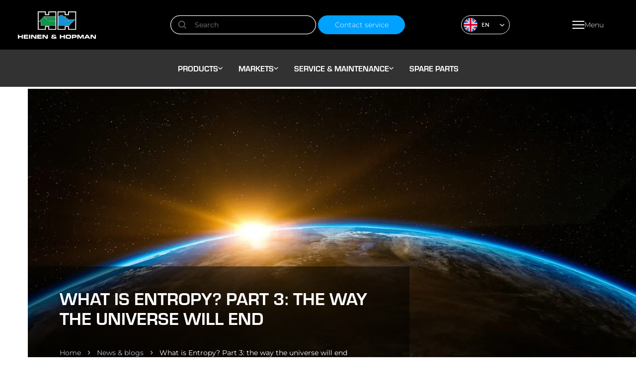

--- FILE ---
content_type: text/html; charset=utf-8
request_url: http://www.heinenhopman.com/20200916-what-is-entropy-part-3-the-way-the-universe-will-end/
body_size: 20723
content:
<!DOCTYPE html><html lang="en"><head><meta charSet="utf-8"/><meta name="viewport" content="width=device-width,initial-scale=1"/><title>What is Entropy? Part 3: the way the universe will end - Heinen &amp; Hopman</title><link rel="canonical" href="https://www.heinenhopman.com/20200916-what-is-entropy-part-3-the-way-the-universe-will-end/"/><meta name="theme-color" content="#000000"/><link rel="sitemap" type="application/xml" href="/sitemap_index.xml"/><meta name="description" content="One of the rules about entropy is that it cannot decrease. What is the effect of this on our everyday lives? To better understand let’s zoom in on the molecular basis of matter."/><link rel="canonical" href="https://www.heinenhopman.com/20200916-what-is-entropy-part-3-the-way-the-universe-will-end/"/><meta property="og:locale" content="en_US"/><meta property="og:type" content="article"/><meta property="og:title" content="What is Entropy? Part 3: the way the universe will end"/><meta property="og:description" content="One of the rules about entropy is that it cannot decrease. What is the effect of this on our everyday lives? To better understand let’s zoom in on the molecular basis of matter."/><meta property="og:url" content="https://www.heinenhopman.com/20200916-what-is-entropy-part-3-the-way-the-universe-will-end/"/><meta property="og:site_name" content="Heinen &amp; Hopman"/><meta property="article:publisher" content="https://www.facebook.com/heinenandhopman"/><meta property="article:published_time" content="2022-07-22T09:16:32+00:00"/><meta property="article:modified_time" content="2022-07-22T12:49:58+00:00"/><meta property="og:image" content="https://www.heinenhopman.com/__asset?url=/wp-content/uploads/2022/05/jacht.jpg&amp;extension=jpg&amp;width=1200&amp;width=1200&amp;height=630&amp;extension.png&amp;extension=jpg&amp;width=1200"/><meta name="twitter:card" content="summary_large_image"/><meta name="twitter:image" content="https://www.heinenhopman.com/__asset?url=/wp-content/uploads/o/blog-thumbs/what-is-entropy-part-3-the-way-the-universe-will-end-(400-x-500-px).png&amp;extension=jpg&amp;width=1200&amp;width=1200&amp;height=630&amp;extension.png&amp;extension=jpg&amp;width=1200"/><meta name="twitter:creator" content="@heinenhopman"/><meta name="twitter:site" content="@heinenhopman"/><script type="application/ld+json" class="yoast-schema-graph">{"@context":"https://schema.org","@graph":[{"@type":"Article","@id":"https://www.heinenhopman.com/20200916-what-is-entropy-part-3-the-way-the-universe-will-end/#article","isPartOf":{"@id":"https://www.heinenhopman.com/20200916-what-is-entropy-part-3-the-way-the-universe-will-end/"},"author":{"name":"","@id":""},"headline":"What is Entropy? Part 3: the way the universe will end","datePublished":"2022-07-22T09:16:32+00:00","dateModified":"2022-07-22T12:49:58+00:00","mainEntityOfPage":{"@id":"https://www.heinenhopman.com/20200916-what-is-entropy-part-3-the-way-the-universe-will-end/"},"wordCount":10,"commentCount":0,"publisher":{"@id":"https://www.heinenhopman.com/#organization"},"articleSection":["Blog"],"inLanguage":"en-US","potentialAction":[{"@type":"CommentAction","name":"Comment","target":["https://www.heinenhopman.com/20200916-what-is-entropy-part-3-the-way-the-universe-will-end/#respond"]}]},{"@type":"WebPage","@id":"https://www.heinenhopman.com/20200916-what-is-entropy-part-3-the-way-the-universe-will-end/","url":"https://www.heinenhopman.com/20200916-what-is-entropy-part-3-the-way-the-universe-will-end/","name":"What is Entropy? Part 3: the way the universe will end - Heinen &amp; Hopman","isPartOf":{"@id":"https://www.heinenhopman.com/#website"},"datePublished":"2022-07-22T09:16:32+00:00","dateModified":"2022-07-22T12:49:58+00:00","description":"One of the rules about entropy is that it cannot decrease. What is the effect of this on our everyday lives? To better understand let’s zoom in on the molecular basis of matter.","breadcrumb":{"@id":"https://www.heinenhopman.com/20200916-what-is-entropy-part-3-the-way-the-universe-will-end/#breadcrumb"},"inLanguage":"en-US","potentialAction":[{"@type":"ReadAction","target":["https://www.heinenhopman.com/20200916-what-is-entropy-part-3-the-way-the-universe-will-end/"]}]},{"@type":"BreadcrumbList","@id":"https://www.heinenhopman.com/20200916-what-is-entropy-part-3-the-way-the-universe-will-end/#breadcrumb","itemListElement":[{"@type":"ListItem","position":1,"name":"Home","item":"https://www.heinenhopman.com/"},{"@type":"ListItem","position":2,"name":"What is Entropy? Part 3: the way the universe will end"}]},{"@type":"WebSite","@id":"https://www.heinenhopman.com/#website","url":"https://www.heinenhopman.com/","name":"Heinen & Hopman","description":"","publisher":{"@id":"https://www.heinenhopman.com/#organization"},"potentialAction":[{"@type":"SearchAction","target":{"@type":"EntryPoint","urlTemplate":"https://www.heinenhopman.com/?s={search_term_string}"},"query-input":{"@type":"PropertyValueSpecification","valueRequired":true,"valueName":"search_term_string"}}],"inLanguage":"en-US"},{"@type":"Organization","@id":"https://www.heinenhopman.com/#organization","name":"Heinen & Hopman","url":"https://www.heinenhopman.com/","logo":{"@type":"ImageObject","inLanguage":"en-US","@id":"https://www.heinenhopman.com/#/schema/logo/image/","url":"https://www.heinenhopman.com/__asset?url=/wp-content/uploads/2022/09/Screenshot-2022-09-05-at-17.08.32.png&extension=jpg&width=1200","contentUrl":"https://www.heinenhopman.com/__asset?url=/wp-content/uploads/2022/09/Screenshot-2022-09-05-at-17.08.32.png&extension=jpg&width=1200","width":298,"height":161,"caption":"Heinen & Hopman"},"image":{"@id":"https://www.heinenhopman.com/#/schema/logo/image/"},"sameAs":["https://www.facebook.com/heinenandhopman","https://x.com/heinenhopman","https://www.instagram.com/heinenandhopman/","https://www.linkedin.com/company/heinen-&-hopman-engineering-bv/"],"description":"Heinen & Hopman is a global specialist in maritime HVAC, offering innovative climate control solutions for ships, navy, offshore platforms, and superyachts. With decades of engineering expertise, we design and deliver custom-built systems tailored to extreme environments. Our focus lies in reliability, energy efficiency, and sustainable technology.","email":"info@heinenhopman.com","legalName":"Heinen & Hopman Engineering B.V.","foundingDate":"1965-01-06","numberOfEmployees":{"@type":"QuantitativeValue","minValue":"1001","maxValue":"5000"}}]}</script><link href="https://use.typekit.net" rel="preconnect" crossorigin="anonymous"/><link href="https://p.typekit.net" rel="preconnect" crossorigin="anonymous"/><link href="https://use.typekit.net/eeh2mjd.css" rel="preload" as="style"/><link href="https://use.typekit.net/eeh2mjd.css" rel="stylesheet"/><link href="/build/_assets/nprogress-UNYDMM4O.css" rel="stylesheet"/><link href="/build/_assets/global-ZW7ULGRY.css" rel="preload" as="style"/><link href="/build/_assets/global-ZW7ULGRY.css" rel="stylesheet"/><link href="/manifest.json" rel="manifest"/><link rel="icon" href="/favicon.png" type="image/png"/></head><body><noscript><iframe src="https://www.googletagmanager.com/ns.html?id=GTM-5CDVJL" height="0" width="0" style="display:none;visibility:hidden"></iframe></noscript><div class="h-full"><div class="fixed left-0 w-full h-auto z-50"><nav class="transition-all z-10 bg-black h-[75px] lg:h-[100px]"><div class="grid grid-cols-3 lg:grid-cols-4 2xl:grid-cols-3 container h-full items-center justify-between"><a aria-label="Home" class="col-span-1" href="/"><svg class="w-[125px] lg:w-[158px]" width="158" height="55" viewBox="0 0 158 55" fill="none" xmlns="http://www.w3.org/2000/svg"><g clip-path="url(#clip0_368_1344)"><path d="M102.803 15.9854L101.806 17.3562L99.6185 13.7289H97.7339L95.7195 10.0805H92.0804L90.1958 7.5498H85.1054L83.2426 10.0805H80.9465V28.5122H103.301L115.475 16.0065L102.803 15.9854ZM81.5963 10.7131H83.5891L85.452 8.18247H89.8709L91.7554 10.7131H95.3295L97.344 14.3615H99.2286L101.373 17.9045L100.615 18.9589H81.5746V10.7131H81.5963ZM103.019 27.8796H81.5963V19.6127H100.961L103.128 16.6181H113.937L103.019 27.8796Z" fill="white"></path><path d="M52.4836 10.0806L41.7396 20.8359H46.1152V28.4912H76.2677V10.0806H52.4836ZM75.5962 27.8796H46.765V20.2244H43.2776L52.6136 10.8819L61.1481 19.6339H75.6178V27.8796H75.5962ZM75.5962 18.9801H61.408L53.3717 10.7132H75.5962V18.9801Z" fill="white"></path><path d="M61.2348 0V5.84164H56.1877V0H40.0067V37.1166H56.1877V31.2749H61.2348V37.1166H77.3291V0H61.2348ZM75.5962 35.4295H62.9677V29.5878H54.4548V35.4295H41.7396V1.68712H54.4548V7.52876H62.9677V1.68712H75.5962V35.4295Z" fill="white"></path><path d="M75.5962 10.7134V18.9803H61.408L53.3717 10.7134H75.5962Z" fill="#10944B"></path><path d="M75.5962 19.6128V27.8796H46.765V20.2032H43.2776L52.6136 10.8608L61.1481 19.6128H75.5962Z" fill="#10944B"></path><path d="M101.091 0V5.84164H96.0444V0H79.8634V37.1166H96.0444V31.2749H101.091V37.1166H117.186V0H101.091ZM115.453 35.4295H102.824V29.5878H94.3115V35.4295H81.5963V1.68712H94.3115V7.52876H102.824V1.68712H115.453V35.4295Z" fill="white"></path><path d="M113.937 16.6182L103.019 27.8797H81.5963V19.6128H100.961L103.128 16.6182H113.937Z" fill="#1296D3"></path><path d="M101.395 17.9257L100.637 18.9802H81.5963V10.7133H83.5891L85.452 8.18262H89.8709L91.7554 10.7133H95.3295L97.3657 14.3828H99.2502L101.395 17.9257Z" fill="#1296D3"></path><path d="M0.041687 47.1128H2.48941V49.8965H7.66645V47.1128H10.1142V54.8946H7.66645V51.9422H2.48941V54.8946H0.041687V47.1128Z" fill="white"></path><path d="M11.7821 47.1128H20.5333V48.9264H14.2298V50.1707H20.1867V51.7735H14.2298V53.0177H20.6632V54.8946H11.7821V47.1128Z" fill="white"></path><path d="M22.2878 47.1128H24.7355V54.8946H22.2878V47.1128Z" fill="white"></path><path d="M26.5117 47.1128H30.3024L34.9163 52.7646H34.9379V47.1128H37.3857V54.8946H33.5733L28.9594 49.2428H28.9378V54.8946H26.4901V47.1128H26.5117Z" fill="white"></path><path d="M39.0536 47.1128H47.8047V48.9264H41.5013V50.1707H47.4798V51.7735H41.5013V53.0177H47.9347V54.8946H39.0536V47.1128Z" fill="white"></path><path d="M49.4294 47.1128H53.2201L57.8339 52.7646H57.8556V47.1128H60.3033V54.8946H56.5126L51.8988 49.2428H51.8771V54.8946H49.4294V47.1128Z" fill="white"></path><path d="M67.3432 52.1741C67.3649 50.951 67.7114 50.5081 69.0761 50.4659V50.4448C68.2963 49.9809 68.253 49.7278 68.253 48.7999C68.253 47.3026 68.6429 47.0073 71.1339 47.0073H73.0401C75.8344 47.0073 76.2893 47.3447 76.2893 49.2006V49.6224H74.1665V49.2428C74.1665 48.821 73.8849 48.6101 73.0834 48.6101H71.3938C70.7007 48.6101 70.5274 48.6944 70.5274 49.074C70.5274 49.3693 70.5707 49.4747 71.0473 49.7278L75.0329 51.7312V50.6979H77.0258V51.7945C77.0302 52.0989 77.0011 52.4029 76.9391 52.7013L78.3688 53.4184L77.6973 54.8735L76.2893 54.1565C75.8127 54.8946 74.6647 54.9579 73.625 54.9579H70.3108C68.5129 54.9579 67.3432 54.515 67.3432 52.7435V52.1741ZM74.2531 53.3129C74.2619 53.3139 74.2708 53.313 74.2792 53.3102C74.2875 53.3074 74.2951 53.3027 74.3014 53.2966C74.3077 53.2905 74.3124 53.2832 74.3153 53.275C74.3182 53.2669 74.3192 53.2582 74.3181 53.2497L70.5491 51.3727C70.4314 51.3296 70.3065 51.3081 70.1808 51.3095C69.8342 51.3095 69.531 51.4149 69.531 52.2796C69.531 53.102 69.9209 53.2918 70.744 53.2918L74.2531 53.3129Z" fill="white"></path><path d="M84.6072 47.1128H87.055V49.8965H92.232V47.1128H94.6797V54.8946H92.232V51.9422H87.055V54.8946H84.6072V47.1128Z" fill="white"></path><path d="M96.1744 49.8542C96.1744 47.5766 97.4957 47.0283 99.7052 47.0283H103.626C105.835 47.0283 107.157 47.5555 107.157 49.8542V52.174C107.157 54.4516 105.835 55 103.626 55H99.6835C97.474 55 96.1527 54.4727 96.1527 52.174L96.1744 49.8542ZM98.6871 51.4359C98.6871 52.5747 98.9254 52.9965 100.095 52.9965H103.236C104.406 52.9965 104.644 52.5747 104.644 51.4359V50.5924C104.644 49.6223 104.406 49.0318 103.106 49.0318H100.225C98.9254 49.0318 98.6871 49.6223 98.6871 50.5924V51.4359Z" fill="white"></path><path d="M108.63 47.1128H115.323C117.662 47.1128 118.226 48.2516 118.226 49.77V50.4449C118.226 51.6047 117.706 52.9334 115.973 52.9334H111.099V54.8946H108.651V47.1128H108.63ZM111.077 51.0143H114.89C115.475 51.0143 115.691 50.6557 115.691 50.1918V49.8965C115.691 49.3693 115.431 49.0741 114.695 49.0741H111.099V51.0143H111.077Z" fill="white"></path><path d="M119.525 47.1128H123.294L126.067 52.132L128.84 47.1128H132.609V54.8946H130.226V49.306H130.204L126.977 54.8946H125.135L121.93 49.306H121.908V54.8946H119.525V47.1128Z" fill="white"></path><path d="M137.807 47.1128H140.991L145.389 54.8946H142.659L141.901 53.5238H136.941L136.226 54.8946H133.475L137.807 47.1128ZM137.851 51.8367H140.991L139.41 48.9054L137.851 51.8367Z" fill="white"></path><path d="M146.277 47.1128H150.068L154.681 52.7646H154.703V47.1128H157.151V54.8946H153.36L148.746 49.2428H148.725V54.8946H146.277V47.1128Z" fill="white"></path></g><defs><clipPath id="clip0_368_1344"><rect width="157.109" height="55" fill="white" transform="translate(0.041687)"></rect></clipPath></defs></svg></a><div class="col-span-1 lg:block hidden"><div class="mb-0 mr-2 lg:mr-0 list-none flex justify-center col-span-1"><form method="get" action="/search" class="relative"><input class="bg-transparent text-sm 2xl:w-[400px] max-w-full font-hh-form font-light placeholder:font-hh-form placeholder:font-normal placeholder:text-white placeholder:text-opacity-50 text-white py-2 px-12 shadow-hh-inner border-white border-[1px] border-solid rounded-full focus:ring-1 focus:ring-offset-2 transition-all focus:ring-offset-black focus:ring-white" placeholder="Search" name="q"/><svg class="absolute top-0 left-4 bottom-0 my-auto" width="16" height="16" viewBox="0 0 16 16" fill="none" xmlns="http://www.w3.org/2000/svg"><path d="M16 15.0586L11.8309 10.8895C12.9139 9.56498 13.4463 7.8749 13.3181 6.16882C13.19 4.46274 12.4109 2.8712 11.1422 1.72339C9.87348 0.575578 8.21211 -0.0406786 6.50176 0.00208561C4.79141 0.0448498 3.16292 0.743363 1.95314 1.95314C0.743363 3.16292 0.0448498 4.79141 0.00208561 6.50176C-0.0406786 8.21211 0.575578 9.87348 1.72339 11.1422C2.8712 12.4109 4.46274 13.19 6.16882 13.3181C7.8749 13.4463 9.56498 12.9139 10.8895 11.8309L15.0586 16L16 15.0586ZM6.6791 12.0053C5.62567 12.0053 4.5959 11.6929 3.72 11.1077C2.84411 10.5224 2.16143 9.6906 1.7583 8.71736C1.35517 7.74412 1.2497 6.67319 1.45521 5.64C1.66072 4.60681 2.168 3.65777 2.91288 2.91288C3.65777 2.168 4.60681 1.66072 5.64 1.45521C6.67319 1.2497 7.74412 1.35517 8.71736 1.7583C9.6906 2.16143 10.5224 2.84411 11.1077 3.72C11.6929 4.5959 12.0053 5.62567 12.0053 6.6791C12.0037 8.09121 11.4421 9.44504 10.4436 10.4436C9.44504 11.4421 8.09121 12.0037 6.6791 12.0053Z" fill="white" fill-opacity="0.5"></path></svg></form></div></div><div class="col-span-2 2xl:col-span-1 flex justify-between items-center gap-2 sm:gap-5 md:gap-9"><a class="button-blue lg:block hidden text-sm py-2 font-hh-form font-light normal-case" href="/service-and-maintenance/service/">Contact service</a><div class="relative ml-4" role="button"><div role="button"><div class="rounded-[15px] md:rounded-[19px] pointer-events-none border border-solid border-white text-white flex items-center p-1 transition-all"><div class="w-5 h-5 md:w-7 md:h-7 mr-2 rounded-full overflow-hidden"><svg enable-background="new 0 0 512 512" viewBox="0 0 512 512" xmlns="http://www.w3.org/2000/svg" width="100%" height="100%"><circle cx="256" cy="256" fill="#f0f0f0" r="256"></circle><g fill="#0052b4"><path d="m52.92 100.142c-20.109 26.163-35.272 56.318-44.101 89.077h133.178z"></path><path d="m503.181 189.219c-8.829-32.758-23.993-62.913-44.101-89.076l-89.075 89.076z"></path><path d="m8.819 322.784c8.83 32.758 23.993 62.913 44.101 89.075l89.074-89.075z"></path><path d="m411.858 52.921c-26.163-20.109-56.317-35.272-89.076-44.102v133.177z"></path><path d="m100.142 459.079c26.163 20.109 56.318 35.272 89.076 44.102v-133.176z"></path><path d="m189.217 8.819c-32.758 8.83-62.913 23.993-89.075 44.101l89.075 89.075z"></path><path d="m322.783 503.181c32.758-8.83 62.913-23.993 89.075-44.101l-89.075-89.075z"></path><path d="m370.005 322.784 89.075 89.076c20.108-26.162 35.272-56.318 44.101-89.076z"></path></g><g fill="#d80027"><path d="m509.833 222.609h-220.44-.001v-220.442c-10.931-1.423-22.075-2.167-33.392-2.167-11.319 0-22.461.744-33.391 2.167v220.44.001h-220.442c-1.423 10.931-2.167 22.075-2.167 33.392 0 11.319.744 22.461 2.167 33.391h220.44.001v220.442c10.931 1.423 22.073 2.167 33.392 2.167 11.317 0 22.461-.743 33.391-2.167v-220.44-.001h220.442c1.423-10.931 2.167-22.073 2.167-33.392 0-11.317-.744-22.461-2.167-33.391z"></path><path d="m322.783 322.784 114.236 114.236c5.254-5.252 10.266-10.743 15.048-16.435l-97.802-97.802h-31.482z"></path><path d="m189.217 322.784h-.002l-114.235 114.235c5.252 5.254 10.743 10.266 16.435 15.048l97.802-97.804z"></path><path d="m189.217 189.219v-.002l-114.236-114.237c-5.254 5.252-10.266 10.743-15.048 16.435l97.803 97.803h31.481z"></path><path d="m322.783 189.219 114.237-114.238c-5.252-5.254-10.743-10.266-16.435-15.047l-97.802 97.803z"></path></g></svg></div><div class="uppercase text-s w-9 text-left text-white">EN</div><svg width="10" height="5" viewBox="0 0 10 5" fill="none" xmlns="http://www.w3.org/2000/svg" class="pr-1 w-4 text-white"><path d="M4.66986 5C4.49354 5.00031 4.3189 4.96504 4.15598 4.89621C3.99305 4.82738 3.84506 4.72635 3.72049 4.59893L0.166748 0.969423L1.11611 0L4.66986 3.62882L8.22361 0L9.17297 0.969423L5.61923 4.59824C5.49472 4.72579 5.34675 4.82695 5.18382 4.89589C5.02089 4.96484 4.84622 5.00022 4.66986 5Z" fill="currentColor"></path></svg></div></div><div class="rounded-b-[15px] md:rounded-b-[19px] h-0 shadow opacity-0 absolute top-[calc(100%-1px)] bg-hh-concrete inset-x-0 text-white z-10 border-x border-white border-b border-solid overflow-hidden"><a class="flex items-center pl-1 py-1 hover:bg-hh-blue/50" href="/it/" target=""><div class="w-5 h-5 md:w-7 md:h-7 mr-2 rounded-full overflow-hidden"><svg enable-background="new 0 0 512 512" viewBox="0 0 512 512" xmlns="http://www.w3.org/2000/svg" width="100%" height="100%"><circle cx="256" cy="256" fill="#f0f0f0" r="256"></circle><path d="m512 256c0-110.071-69.472-203.906-166.957-240.077v480.155c97.485-36.172 166.957-130.007 166.957-240.078z" fill="#d80027"></path><path d="m0 256c0 110.071 69.472 203.906 166.957 240.077v-480.154c-97.485 36.171-166.957 130.006-166.957 240.077z" fill="#6da544"></path></svg></div><div class="uppercase text-s w-9 text-left text-hh-mine-shaft">IT</div></a><a class="flex items-center pl-1 py-1 hover:bg-hh-blue/50" href="/br/" target=""><div class="w-5 h-5 md:w-7 md:h-7 mr-2 rounded-full overflow-hidden"><svg version="1.1" xmlns="http://www.w3.org/2000/svg" x="0px" y="0px" viewBox="0 0 512 512"><circle fill="#00C85F" cx="256" cy="256" r="256"></circle><path fill="#FFF046" d="M246.207,103.892L28.673,248.915c-5.241,3.495-5.241,11.196,0,14.69l217.534,145.022
	c5.93,3.954,13.656,3.954,19.586,0l217.534-145.022c5.241-3.495,5.241-11.196,0-14.69L265.793,103.892
	C259.863,99.938,252.137,99.938,246.207,103.892z"></path><circle fill="#4B82E1" cx="256" cy="256" r="105.931"></circle><path fill="#FFFFFF" d="M165.515,201.127c-3.47,5.709-6.403,11.761-8.758,18.111c49.205-3.345,128.166,5.419,197.503,76.211
	c2.472-6.151,4.404-12.57,5.692-19.229C292.095,211.143,216.738,199.457,165.515,201.127z"></path></svg></div><div class="uppercase text-s w-9 text-left text-hh-mine-shaft">BR</div></a><a class="flex items-center pl-1 py-1 hover:bg-hh-blue/50" href="/de/" target=""><div class="w-5 h-5 md:w-7 md:h-7 mr-2 rounded-full overflow-hidden"><svg enable-background="new 0 0 512 512" viewBox="0 0 512 512" xmlns="http://www.w3.org/2000/svg" width="100%" height="100%"><path d="m15.923 345.043c36.171 97.484 130.006 166.957 240.077 166.957s203.906-69.473 240.077-166.957l-240.077-22.26z" fill="#ffda44"></path><path d="m256 0c-110.071 0-203.906 69.472-240.077 166.957l240.077 22.26 240.077-22.261c-36.171-97.484-130.006-166.956-240.077-166.956z"></path><path d="m15.923 166.957c-10.29 27.733-15.923 57.729-15.923 89.043s5.633 61.31 15.923 89.043h480.155c10.29-27.733 15.922-57.729 15.922-89.043s-5.632-61.31-15.923-89.043z" fill="#d80027"></path></svg></div><div class="uppercase text-s w-9 text-left text-hh-mine-shaft">DE</div></a><a class="flex items-center pl-1 py-1 hover:bg-hh-blue/50" href="/lang-french/" target=""><div class="w-5 h-5 md:w-7 md:h-7 mr-2 rounded-full overflow-hidden"><svg enable-background="new 0 0 512 512" viewBox="0 0 512 512" xmlns="http://www.w3.org/2000/svg" width="100%" height="100%"><circle cx="256" cy="256" fill="#f0f0f0" r="256"></circle><path d="m512 256c0-110.071-69.472-203.906-166.957-240.077v480.155c97.485-36.172 166.957-130.007 166.957-240.078z" fill="#d80027"></path><path d="m0 256c0 110.071 69.472 203.906 166.957 240.077v-480.154c-97.485 36.171-166.957 130.006-166.957 240.077z" fill="#0052b4"></path></svg></div><div class="uppercase text-s w-9 text-left text-hh-mine-shaft">FR</div></a><a class="flex items-center pl-1 py-1 hover:bg-hh-blue/50" href="/zh/" target=""><div class="w-5 h-5 md:w-7 md:h-7 mr-2 rounded-full overflow-hidden"><svg viewBox="0 0 32 32" xmlns="http://www.w3.org/2000/svg" width="100%" height="100%"><circle cx="16" cy="16" fill="#d80027" r="16"></circle><g fill="#ffda44"><path d="m17.514 11.602-4.472.007-.013.006.006-.013-1.366-4.43-1.215 4.437-4.43-.007 3.68 2.603h.022l-.042.03-1.498 4.41 3.577-2.768.006-.02.006.02 3.574 2.768-1.498-4.41-.039-.03h.013z"></path><path d="m25.129 18.719h-.915l-.28-.904-.248.904h-.903l.751.533h.006l-.009.007-.306.9.728-.563.001-.005.002.005.732.563-.31-.9-.009-.007h.006z"></path><path d="m20.07 23.412-.026-.95-.484.795-.866-.266.58.731.002.001-.009.003-.534.775.85-.327.003-.005.001.005.544.755-.048-.954-.003-.003.866-.294z"></path><path d="m23.631 14.05.905-.044.005-.004-.002.007.306.894.223-.927-.004-.01.004.003.908-.003-.76-.53h-.004l.004-.003.248-.914-.689.608-.748-.527.341.88h-.006z"></path><path d="m22.702 8.579.007.002.867-.28-.873-.276-.003.001.003-.004-.017-.951-.49.792-.863-.276.57.735.008.002-.014.004-.541.766.853-.317.004-.005v.005l.538.765-.042-.954z"></path></g></svg></div><div class="uppercase text-s w-9 text-left text-hh-mine-shaft">中文</div></a><a class="flex items-center pl-1 py-1 hover:bg-hh-blue/50" href="/ko/" target=""><div class="w-5 h-5 md:w-7 md:h-7 mr-2 rounded-full overflow-hidden"><svg viewBox="0 0 32 32" xmlns="http://www.w3.org/2000/svg" width="100%" height="100%"><circle cx="16" cy="16" fill="#f2f2f2" r="16"></circle><g fill="#28292b"><path d="m4.269 10.316 3.35-3.522.749.778-3.35 3.523z"></path><path d="m5.346 11.461 3.349-3.523.75.778-3.349 3.523z"></path><path d="m6.391 12.557 3.349-3.522.75.777-3.35 3.523z"></path><path d="m23.432 20.174 1.315-1.385.75.779-1.317 1.388z"></path><path d="m22.147 23.09-.751-.778 1.289-1.356.747.78z"></path><path d="m24.521 21.307 1.303-1.372.749.778-1.306 1.375z"></path><path d="m23.226 24.234-.75-.779 1.297-1.367.748.781z"></path><path d="m26.317 23.178-.748-.781 1.299-1.366.748.778z"></path><path d="m24.271 25.332-.749-.779 1.302-1.371.748.78z"></path><path d="m26.406 8.795 1.325 1.375-.745.784-1.327-1.378z"></path><path d="m23.616 7.451.746-.783 1.297 1.346-.747.781z"></path><path d="m22.523 8.579.745-.784 3.367 3.499-.744.784z"></path><path d="m23.531 11.81.748-.781 1.308 1.356-.745.784z"></path><path d="m21.472 9.672.744-.784 1.313 1.362-.748.781z"></path><path d="m6.434 19.518.745-.783 3.371 3.502-.745.783z"></path><path d="m8.141 21.999 1.313 1.363-.745.783-1.316-1.364z"></path><path d="m5.341 20.646.745-.784 1.307 1.357-.747.78z"></path><path d="m4.29 21.739.744-.783 3.371 3.497-.745.783z"></path></g><path d="m21.71 16a5.827 5.827 0 0 1 -5.695 5.952 5.827 5.827 0 0 1 -5.694-5.952 5.827 5.827 0 0 1 5.694-5.953 5.828 5.828 0 0 1 5.695 5.953z" fill="#2e4593"></path><path d="m21.68 16a5.709 5.709 0 0 1 -.057.832c-.165-1.179-.781-3.306-3.114-3.347a2.444 2.444 0 0 0 -2.649 1.727c-.521 1.351-.577 3-2.867 3a2.56 2.56 0 0 1 -2.7-2.121.648.648 0 0 1 0-.088 6.139 6.139 0 0 1 .667-2.8 5.669 5.669 0 0 1 5.03-3.159 5.829 5.829 0 0 1 5.69 5.956z" fill="#db2e2e"></path></svg></div><div class="uppercase text-s w-9 text-left text-hh-mine-shaft">한국어</div></a><a class="flex items-center pl-1 py-1 hover:bg-hh-blue/50" href="/es/" target=""><div class="w-5 h-5 md:w-7 md:h-7 mr-2 rounded-full overflow-hidden"><svg enable-background="new 0 0 512 512" viewBox="0 0 512 512" xmlns="http://www.w3.org/2000/svg" width="100%" height="100%"><path d="m0 256c0 31.314 5.633 61.31 15.923 89.043l240.077 22.261 240.077-22.261c10.29-27.733 15.923-57.729 15.923-89.043s-5.633-61.31-15.923-89.043l-240.077-22.261-240.077 22.261c-10.29 27.733-15.923 57.729-15.923 89.043z" fill="#ffda44"></path><g fill="#d80027"><path d="m496.077 166.957c-36.171-97.484-130.006-166.957-240.077-166.957s-203.906 69.473-240.077 166.957z"></path><path d="m15.923 345.043c36.171 97.484 130.006 166.957 240.077 166.957s203.906-69.473 240.077-166.957z"></path></g></svg></div><div class="uppercase text-s w-9 text-left text-hh-mine-shaft">ES</div></a><a class="flex items-center pl-1 py-1 hover:bg-hh-blue/50" href="/ro/" target=""><div class="w-5 h-5 md:w-7 md:h-7 mr-2 rounded-full overflow-hidden"><svg viewBox="0 0 512 512" xmlns="http://www.w3.org/2000/svg" width="100%" height="100%"><path d="m345.043 15.922c-27.734-10.289-57.729-15.922-89.043-15.922-31.314-.001-61.31 5.633-89.043 15.922l-22.261 240.077 22.261 240.077c27.732 10.292 57.728 15.924 89.043 15.924 31.313 0 61.31-5.632 89.043-15.924l22.26-240.076z" fill="#ffda44"></path><path d="m512 256c0-110.07-69.472-203.907-166.957-240.077v480.156c97.485-36.174 166.956-130.007 166.957-240.079z" fill="#d80027"></path><path d="m0 255.999c0 110.073 69.472 203.906 166.955 240.079l.001-480.154c-97.484 36.17-166.956 130.004-166.956 240.075z" fill="#0052b4"></path></svg></div><div class="uppercase text-s w-9 text-left text-hh-mine-shaft">RO</div></a></div></div><button type="button" class="z-10 gap-2 h-10 button-transparent min-w-[unset] flex items-center text-center" aria-label="Open menu"><div><div class="mx-auto my-[5px] h-[2px] w-[24px] bg-white"></div><div class="mx-auto my-[5px] h-[2px] w-[24px] bg-white"></div><div class="mx-auto my-[5px] h-[2px] w-[24px] bg-white"></div></div><div class="text-white text-sm font-light normal-case font-hh-form sm:block hidden">Menu</div></button></div></div></nav><div class="bg-hh-mine-shaft z-10 w-screen hidden lg:flex gap-36 items-center justify-center h-[75px]"><div class="hidden xl:flex lg:flex-row flex-col gap-8 lg:gap-32"><div class="relative font-hh-heading cursor-pointer uppercase text-[22px] lg:text-base flex items-center gap-1 font-bold text-white py-1 px-4 rounded-3xl hover:bg-hh-blue button-base-ring focus:ring-offset-black focus:ring-hh-blue">Products<svg class="lg:hidden block absolute top-0 -bottom-1 my-auto right-0" width="6" height="12" viewBox="0 0 6 12" fill="none" xmlns="http://www.w3.org/2000/svg"><path d="M6 5.66658C6.00037 5.88846 5.95805 6.10823 5.87545 6.31325C5.79286 6.51827 5.67162 6.70451 5.51871 6.86126L1.16331 11.3333L-1.80291e-06 10.1386L4.35458 5.66658L-5.44162e-07 1.19459L1.16331 -8.24388e-05L5.51789 4.47191C5.67095 4.62859 5.79233 4.8148 5.87507 5.01982C5.95781 5.22485 6.00027 5.44465 6 5.66658Z" fill="#ffffff"></path></svg><svg class="lg:block hidden" width="9" height="5" viewBox="0 0 9 5" fill="none" xmlns="http://www.w3.org/2000/svg"><path d="M4.5 5C4.3238 5.00031 4.14929 4.96504 3.98647 4.89621C3.82366 4.82738 3.67577 4.72635 3.55129 4.59893L0 0.969423L0.94871 0L4.5 3.62882L8.05129 0L9 0.969423L5.44871 4.59824C5.32429 4.72579 5.17642 4.82695 5.0136 4.89589C4.85079 4.96484 4.67624 5.00022 4.5 5Z" fill="white"></path></svg></div><div class="relative font-hh-heading cursor-pointer uppercase text-[22px] lg:text-base flex items-center gap-1 font-bold text-white py-1 px-4 rounded-3xl hover:bg-hh-blue button-base-ring focus:ring-offset-black focus:ring-hh-blue">Markets<svg class="lg:hidden block absolute top-0 -bottom-1 my-auto right-0" width="6" height="12" viewBox="0 0 6 12" fill="none" xmlns="http://www.w3.org/2000/svg"><path d="M6 5.66658C6.00037 5.88846 5.95805 6.10823 5.87545 6.31325C5.79286 6.51827 5.67162 6.70451 5.51871 6.86126L1.16331 11.3333L-1.80291e-06 10.1386L4.35458 5.66658L-5.44162e-07 1.19459L1.16331 -8.24388e-05L5.51789 4.47191C5.67095 4.62859 5.79233 4.8148 5.87507 5.01982C5.95781 5.22485 6.00027 5.44465 6 5.66658Z" fill="#ffffff"></path></svg><svg class="lg:block hidden" width="9" height="5" viewBox="0 0 9 5" fill="none" xmlns="http://www.w3.org/2000/svg"><path d="M4.5 5C4.3238 5.00031 4.14929 4.96504 3.98647 4.89621C3.82366 4.82738 3.67577 4.72635 3.55129 4.59893L0 0.969423L0.94871 0L4.5 3.62882L8.05129 0L9 0.969423L5.44871 4.59824C5.32429 4.72579 5.17642 4.82695 5.0136 4.89589C4.85079 4.96484 4.67624 5.00022 4.5 5Z" fill="white"></path></svg></div><div class="relative font-hh-heading cursor-pointer uppercase text-[22px] lg:text-base flex items-center gap-1 font-bold text-white py-1 px-4 rounded-3xl hover:bg-hh-blue button-base-ring focus:ring-offset-black focus:ring-hh-blue">Service &amp; Maintenance<svg class="lg:hidden block absolute top-0 -bottom-1 my-auto right-0" width="6" height="12" viewBox="0 0 6 12" fill="none" xmlns="http://www.w3.org/2000/svg"><path d="M6 5.66658C6.00037 5.88846 5.95805 6.10823 5.87545 6.31325C5.79286 6.51827 5.67162 6.70451 5.51871 6.86126L1.16331 11.3333L-1.80291e-06 10.1386L4.35458 5.66658L-5.44162e-07 1.19459L1.16331 -8.24388e-05L5.51789 4.47191C5.67095 4.62859 5.79233 4.8148 5.87507 5.01982C5.95781 5.22485 6.00027 5.44465 6 5.66658Z" fill="#ffffff"></path></svg><svg class="lg:block hidden" width="9" height="5" viewBox="0 0 9 5" fill="none" xmlns="http://www.w3.org/2000/svg"><path d="M4.5 5C4.3238 5.00031 4.14929 4.96504 3.98647 4.89621C3.82366 4.82738 3.67577 4.72635 3.55129 4.59893L0 0.969423L0.94871 0L4.5 3.62882L8.05129 0L9 0.969423L5.44871 4.59824C5.32429 4.72579 5.17642 4.82695 5.0136 4.89589C4.85079 4.96484 4.67624 5.00022 4.5 5Z" fill="white"></path></svg></div><a class="relative font-hh-heading cursor-pointer uppercase text-[22px] lg:text-base flex items-center gap-1 font-bold text-white py-1 px-4 rounded-3xl hover:bg-hh-blue button-base-ring focus:ring-offset-black focus:ring-hh-blue" href="/service-and-maintenance/spare-parts/">Spare parts</a></div><div class="flex lg:hidden lg:flex-row flex-col gap-8 lg:gap-32"><a class="relative font-hh-heading cursor-pointer uppercase text-[22px] lg:text-base flex items-center gap-1 font-bold text-white py-1 px-4 rounded-3xl hover:bg-hh-blue button-base-ring focus:ring-offset-black focus:ring-hh-blue" href="/products/">Products</a><a class="relative font-hh-heading cursor-pointer uppercase text-[22px] lg:text-base flex items-center gap-1 font-bold text-white py-1 px-4 rounded-3xl hover:bg-hh-blue button-base-ring focus:ring-offset-black focus:ring-hh-blue" href="/markets/">Markets</a><a class="relative font-hh-heading cursor-pointer uppercase text-[22px] lg:text-base flex items-center gap-1 font-bold text-white py-1 px-4 rounded-3xl hover:bg-hh-blue button-base-ring focus:ring-offset-black focus:ring-hh-blue" href="/service-maintenance/">Service &amp; Maintenance</a><a class="relative font-hh-heading cursor-pointer uppercase text-[22px] lg:text-base flex items-center gap-1 font-bold text-white py-1 px-4 rounded-3xl hover:bg-hh-blue button-base-ring focus:ring-offset-black focus:ring-hh-blue" href="/service-and-maintenance/spare-parts/">Spare parts</a></div></div></div><main id="main-site" class="containerize relative min-h-screen pt-[75px] transition-transform lg:pt-[175px]"><section class="2xl:pt-10"><div class="container max-w-screen-2xl relative sm:h-[500px] md:h-[600px] xl:h-[750px] sm:flex items-end p-5 sm:p-8 md:py-14 xl:py-28 md:px-14"><div class="sm:absolute inset-0 z-0 h-[275px] sm:h-auto"><picture><source type="image/webp" media="(min-width: 1333.98px)" srcSet="/__asset?url=/wp-content/uploads/o/blog-banners/what-is-entropy-part-3-the-way-the-universe-will-end-1920x996.png&amp;width=2000" width="2000" height="auto"/><source type="image/webp" media="(max-width: 1333px)" srcSet="/__asset?url=/wp-content/uploads/o/blog-banners/what-is-entropy-part-3-the-way-the-universe-will-end-1920x996.png&amp;width=1333" width="1333" height="auto"/><source type="image/webp" media="(max-width: 727px)" srcSet="/__asset?url=/wp-content/uploads/o/blog-banners/what-is-entropy-part-3-the-way-the-universe-will-end-1920x996.png&amp;width=727" width="727" height="auto"/><img loading="lazy" alt="" class="w-full h-full object-cover" src="/__asset?url=/wp-content/uploads/o/blog-banners/what-is-entropy-part-3-the-way-the-universe-will-end-1920x996.png&amp;width=2000" width="2000" height="auto"/></picture><noscript><style>img[data-role="placeholder-img"] {
              display: none;
            }</style><picture><source type="image/webp" media="(min-width: 1333.98px)" srcSet="/__asset?url=/wp-content/uploads/o/blog-banners/what-is-entropy-part-3-the-way-the-universe-will-end-1920x996.png&amp;width=2000" width="2000" height="auto"/><source type="image/webp" media="(max-width: 1333px)" srcSet="/__asset?url=/wp-content/uploads/o/blog-banners/what-is-entropy-part-3-the-way-the-universe-will-end-1920x996.png&amp;width=1333" width="1333" height="auto"/><source type="image/webp" media="(max-width: 727px)" srcSet="/__asset?url=/wp-content/uploads/o/blog-banners/what-is-entropy-part-3-the-way-the-universe-will-end-1920x996.png&amp;width=727" width="727" height="auto"/><img loading="lazy" alt="" class="w-full h-full object-cover" src="/__asset?url=/wp-content/uploads/o/blog-banners/what-is-entropy-part-3-the-way-the-universe-will-end-1920x996.png&amp;width=2000" width="2000" height="auto"/></picture></noscript></div><div><div class="relative z-10 sm:min-w-[450px] w-full sm:w-auto inline-block bg-black/50 p-5 sm:p-8 md:px-16 md:py-10 max-w-3xl"><div class="parsecontent content text-white"><h1>What is Entropy? Part 3: the way the universe will end</h1>
</div><div class="mt-5 md:mt-10 flex items-center"><div class="flex items-center text-sm font-hh-form flex-wrap"><a class="text-white/75 hover:underline focus:opacity-50" href="/">Home</a><div class="mx-3 h-2 w-2 text-white/75"><svg width="6" height="11" viewBox="0 0 6 11" fill="none" xmlns="http://www.w3.org/2000/svg" class="w-full h-full"><path d="M6 5.5C6.00037 5.71535 5.95805 5.92865 5.87545 6.12764C5.79286 6.32664 5.67162 6.5074 5.51871 6.65953L1.16331 11L-5.06849e-08 9.84047L4.35458 5.5L-4.3014e-07 1.15954L1.16331 -5.08498e-08L5.51789 4.34047C5.67095 4.49254 5.79234 4.67327 5.87507 4.87226C5.95781 5.07126 6.00027 5.28459 6 5.5Z" fill="currentColor"></path></svg></div><a class="text-white/75 hover:underline focus:opacity-50" href="/news-blogs/">News &amp; blogs</a><div class="mx-3 h-2 w-2 text-white/75"><svg width="6" height="11" viewBox="0 0 6 11" fill="none" xmlns="http://www.w3.org/2000/svg" class="w-full h-full"><path d="M6 5.5C6.00037 5.71535 5.95805 5.92865 5.87545 6.12764C5.79286 6.32664 5.67162 6.5074 5.51871 6.65953L1.16331 11L-5.06849e-08 9.84047L4.35458 5.5L-4.3014e-07 1.15954L1.16331 -5.08498e-08L5.51789 4.34047C5.67095 4.49254 5.79234 4.67327 5.87507 4.87226C5.95781 5.07126 6.00027 5.28459 6 5.5Z" fill="currentColor"></path></svg></div><span to="" class="text-white">What is Entropy? Part 3: the way the universe will end</span></div></div></div><div class="flex mt-2 sm:mt-0"><div class="relative z-10 bg-white py-1 sm:py-3 sm:px-5 flex items-center"><div class="mr-5 title uppercase text-sm sm:text-m">Share this:</div><div class="flex items-center"><div class="text-white bg-hh-mine-shaft/20 hover:bg-hh-blue rounded-full h-5 w-5 md:h-7 md:w-7 flex items-center justify-center overflow-hidden"><button title="What is Entropy? Part 3: the way the universe will end" aria-label="email" class="react-share__ShareButton w-full h-full" style="background-color:transparent;border:none;padding:0;font:inherit;color:inherit;cursor:pointer"><svg width="13" height="13" viewBox="0 0 13 13" fill="none" xmlns="http://www.w3.org/2000/svg" class="w-3 h-3 mx-auto"><path d="M11.375 0.541992H1.625C1.19402 0.541992 0.780698 0.713197 0.475951 1.01794C0.171205 1.32269 0 1.73602 0 2.16699L0 12.4587H13V2.16699C13 1.73602 12.8288 1.32269 12.524 1.01794C12.2193 0.713197 11.806 0.541992 11.375 0.541992ZM1.625 1.62533H11.375C11.5187 1.62533 11.6564 1.68239 11.758 1.78398C11.8596 1.88556 11.9167 2.02333 11.9167 2.16699V2.52828L7.64942 6.79607C7.34415 7.10012 6.93085 7.27083 6.5 7.27083C6.06915 7.27083 5.65585 7.10012 5.35058 6.79607L1.08333 2.52828V2.16699C1.08333 2.02333 1.1404 1.88556 1.24198 1.78398C1.34357 1.68239 1.48134 1.62533 1.625 1.62533ZM1.08333 11.3753V4.06283L4.58467 7.56199C5.09309 8.06913 5.78189 8.35393 6.5 8.35393C7.21811 8.35393 7.90691 8.06913 8.41533 7.56199L11.9167 4.06283V11.3753H1.08333Z" fill="currentColor"></path></svg></button></div><div class="text-white bg-hh-mine-shaft/20 hover:bg-hh-blue rounded-full h-5 w-5 md:h-7 md:w-7 flex items-center justify-center overflow-hidden ml-3"><button title="What is Entropy? Part 3: the way the universe will end" aria-label="facebook" class="react-share__ShareButton w-full h-full" style="background-color:transparent;border:none;padding:0;font:inherit;color:inherit;cursor:pointer"><svg xmlns="http://www.w3.org/2000/svg" aria-hidden="true" class="w-3 h-3 mx-auto" role="img" width="20" height="32" preserveAspectRatio="xMidYMid meet" viewBox="0 0 320 512"><path fill="currentColor" d="m279.14 288l14.22-92.66h-88.91v-60.13c0-25.35 12.42-50.06 52.24-50.06h40.42V6.26S260.43 0 225.36 0c-73.22 0-121.08 44.38-121.08 124.72v70.62H22.89V288h81.39v224h100.17V288z"></path></svg></button></div><div class="text-white bg-hh-mine-shaft/20 hover:bg-hh-blue rounded-full h-5 w-5 md:h-7 md:w-7 flex items-center justify-center overflow-hidden ml-3"><button aria-label="linkedin" class="react-share__ShareButton w-full h-full" style="background-color:transparent;border:none;padding:0;font:inherit;color:inherit;cursor:pointer"><svg xmlns="http://www.w3.org/2000/svg" aria-hidden="true" role="img" class="w-3 h-3 mx-auto" width="33.48" height="32" preserveAspectRatio="xMidYMid meet" viewBox="0 0 1046.16 1000"><path fill="currentColor" d="M237.485 1000V325.301H13.229V1000h224.256zM125.386 233.127c78.202 0 126.879-51.809 126.879-116.553C250.808 50.37 203.591-.001 126.87-.001C50.161-.001-.002 50.371-.002 116.574c0 64.747 48.665 116.553 123.924 116.553h1.457zM361.61 1000h224.256V623.215c0-20.165 1.457-40.309 7.379-54.724c16.212-40.289 53.111-82.017 115.06-82.017c81.149 0 113.613 61.872 113.613 152.572v360.949h224.242V613.129c0-207.241-110.636-303.668-258.183-303.668c-120.977 0-174.094 67.622-203.603 113.679h1.497v-97.853H361.615c2.943 63.31 0 674.699 0 674.699z"></path></svg></button></div><div class="text-white bg-hh-mine-shaft/20 hover:bg-hh-blue rounded-full h-5 w-5 md:h-7 md:w-7 flex items-center justify-center overflow-hidden ml-3"><button aria-label="twitter" class="react-share__ShareButton w-full h-full" style="background-color:transparent;border:none;padding:0;font:inherit;color:inherit;cursor:pointer"><svg xmlns="http://www.w3.org/2000/svg" aria-hidden="true" role="img" class="w-3 h-3 mx-auto" width="39.4" height="32" preserveAspectRatio="xMidYMid meet" viewBox="0 0 1231.051 1000"><path fill="currentColor" d="M1231.051 118.453q-51.422 76.487-126.173 130.403q.738 14.46.738 32.687q0 101.273-29.53 202.791q-29.53 101.519-90.215 194.343q-60.685 92.824-144.574 164.468q-83.889 71.644-201.677 114.25q-117.788 42.606-252.474 42.606q-210.2 0-387.147-113.493q31.406 3.495 60.242 3.495q175.605 0 313.687-108.177q-81.877-1.501-146.654-50.409q-64.777-48.907-89.156-124.988q24.097 4.59 47.566 4.59q33.782 0 66.482-8.812q-87.378-17.5-144.975-87.04q-57.595-69.539-57.595-160.523v-3.126q53.633 29.696 114.416 31.592q-51.762-34.508-82.079-89.999q-30.319-55.491-30.319-120.102q0-68.143 34.151-126.908q95.022 116.607 230.278 186.392q135.258 69.786 290.212 77.514q-6.609-27.543-6.621-57.485q0-104.546 73.994-178.534Q747.623 0 852.169 0q109.456 0 184.392 79.711q85.618-16.959 160.333-61.349q-28.785 90.59-110.933 139.768q75.502-8.972 145.088-39.677z"></path></svg></button></div></div></div></div></div></div><div class="flex items-center justify-center pb-2 lg:pb-10"><button type="button" class="w-10 h-10 text-[0px] flex items-center justify-center"><svg width="22" height="12" viewBox="0 0 22 12" fill="none" xmlns="http://www.w3.org/2000/svg"><path d="M11 12C10.5693 12.0007 10.1427 11.9161 9.74471 11.7509C9.34673 11.5857 8.98521 11.3432 8.68093 11.0374L0 2.32661L2.31907 0L11 8.70917L19.6809 0L22 2.32661L13.3191 11.0358C13.0149 11.3419 12.6535 11.5847 12.2555 11.7501C11.8575 11.9156 11.4308 12.0005 11 12Z" fill="#323232" fill-opacity="0.5"></path></svg>Scroll down</button></div></section><section class="section-text bg-white"><div class="container lg:max-w-screen-lg"><div class="grid lg:grid-cols-3"><div class="content col-span-3"><h1>What is Entropy? Part 3; the way the universe will end</h1>
<p>– by Paul Spoorenberg, 25/09/20</p>
<p><em>Ever wondered why heat never flows from cold to hot? Why we can never create a machine with 100% efficiency or how we know our past but not our future? It all has to do with an elusive concept called entropy.</em></p>
<p><em>One of the rules about entropy is that it cannot decrease. What is the effect of this on our everyday lives? To better understand let’s zoom in on the molecular basis of matter.</em></p>
<p><em><a href="/en/about-us/blogs/20200625_what-is-entropy-part-1-a-simple-definition/">Part one: a simple definition</a><br/>
<a href="/en/about-us/blogs/20200811_what-is-entropy-part-2-birth-of-the-second-law/">Part two: birth of the Second Law</a><br/>
Part three: the way the universe will end</em></p>
<h2>Disorder on a molecular scale</h2>
<p>Behold the molecules of solid body, a huge wall tightly packed together. Each molecule fits neatly into the grid and – except for some freely floating electrons – nothing moves. There is only vibration.</p>
<p>When the temperature rises the solid becomes a liquid. Molecules let go of the grid and start wobbling over each other. As the liquid flows, the atoms too start to get livelier.</p>
<p>Turn up the heat and the liquid becomes a gas composed of molecules that fly on a collision course and bounce off each other. This leaves more space in between the molecules and occupies a much larger volume.</p>
<p>The molecules have turned from an orderly state (solid) into a disorderly state (gas).</p>
<p>At the end of the nineteenth-century Austrian physicist Ludwig Boltzmann showed that entropy is a measure of disorder. The greater the disorder, the greater the entropy.</p>
<p><img loading="lazy" decoding="async" alt="three different states.png" height="286" title="three different states.png" width="600" src="/__asset?url=/wp-content/uploads/o/wysiwyg/img/three-different-states_1600239209.png"/><br/>
<sup>Three different states</sup></p>
<p>So, entropy is not something physical which is added to the universe. It is the rise in disorder of all the energy and matter in the universe.</p>
<h2>The entropy paradox</h2>
<p>If the state of everything we know is degenerating, even on a cosmic scale, why do we see so much ‘order’ in our everyday life? Come the spring, plants will grow and young leaves sprout out of trees. In all seasons we see babies being born, cities built out of sand, wood and dust. Opinions are always being formed.</p>
<p>To resolve this paradox, you need to understand that change is not an island of activity in itself. Wherever order emerges, we must lift the curtain and see greater disorder being produced elsewhere.</p>
<p>To grasp this, I would like to use the analogy of the sneeze. A sneeze in a quiet library will be much louder than the same sneeze in a busy street, although a similar amount of energy is released. This bring us back to Clausius’ statement from our previous blog.</p>
<h2>The sneeze in the library</h2>
<p>Remember the steam engine from the eighteenth century? Energy leaves the hot source as heat, reducing its entropy (a sneeze in a loud street). Some of this energy is converted to work, which has no effect on the entropy. The rest heat is dumped in the cold sink, generating a lot of entropy. The cold sink acts as the quiet library. The increase in entropy is large even though a small amount of energy is discarded into it. </p>
<p><img loading="lazy" decoding="async" alt="entropy according to clausisus statement.png" height="279" title="entropy according to clausisus statement.png" width="600" src="/__asset?url=/wp-content/uploads/o/wysiwyg/img/entropy-according-to-clausisus-statement_1600239209.png"/><br/>
<em><sup>Entropy according to Clausius’ statement</sup></em></p>
<p>This is happening everywhere around us. From the cooling machine in your fridge and the engine of your car to the steam turbine used to generate electricity and the sun hanging in the sky.</p>
<h2>The heat death of the universe</h2>
<p>Ancient cultures worshiped the Sun as the bringer of life, and they weren’t far wrong. The sun is the ultimate steam engine, bringing us photosynthesis, liquid water and much more besides. On the other hand, it is the driving force of universal corruption, acting as a massive entropy bomb.</p>
<p>Our blog title would assume we have a confident theory about how the universe will end but, truth be told, no one knows for sure. Following the increase of entropy, the dissipation of matter and energy goes on until our universe becomes so infinitely disordered that entropy can no longer increase and events come to an end.</p>
<p>This is called the heat death of the universe.</p>
<p>Some say that, because things cannot get any worse, nothing happens at all. Others believe that everything will reverse at this point, and that entropy starts to decrease as the space for energy and matter becomes more confining.</p>
<p>Anyway, all this cosmic disorder explains a lot. Next time my wife asks why the shed is such a mess or the desk covered in papers, I’ll say it’s not my fault. It’s just the universe thriving towards chaos.</p>
<p><strong>Paul Spoorenberg | Sales Manager</strong></p>
<p><em>Paul Spoorenberg has been working at H&amp;H since 1994. During his career he gained valuable expertise in HVAC solutions for all kind of vessels in the Commercial, Offshore, Naval &amp; Yacht segments.</em></p>
</div></div></div></section></main><footer class="bg-black text-white"><div class="container pt-20 pb-10"><div class="lg:grid grid-cols-5"><div class="lg:col-span-2"><div class="grid grid-cols-4"><div class="col-span-2"><div class="parsecontent font-hh-heading children-p:mb-5 children-a:font-light"><p>Produktieweg 12<br/>
3751 LN Bunschoten<br/>
The Netherlands</p>
<p><span style="color:#00a1ff"><strong>T</strong></span> <a href="tel:+31 33 299 25 00">+31 33 299 25 00</a></p>
</div><div class="mt-5"><div class="font-hh-heading uppercase font-bold">Follow us</div><div class="flex items-center mt-3"><a href="https://twitter.com/heinenhopman" to="https://twitter.com/heinenhopman" target="_blank" class="text-[0px] w-7 h-7 mr-2 rounded-full overflow-hidden focus:ring-offset-black focus:ring-hh-blue focus:ring-2 focus:ring-offset-2"><img loading="lazy" width="27" height="27" alt="" maxwidth="50" src="/__asset?url=/wp-content/uploads/2020/06/twitter.svg" class="object-cover w-full h-full filter-gray hover:filter-blue"/>Twitter Heinen Hopman</a><a href="https://www.linkedin.com/company/heinen-&amp;-hopman-engineering-bv/" to="https://www.linkedin.com/company/heinen-&amp;-hopman-engineering-bv/" target="_blank" class="text-[0px] w-7 h-7 mr-2 rounded-full overflow-hidden focus:ring-offset-black focus:ring-hh-blue focus:ring-2 focus:ring-offset-2"><img loading="lazy" width="27" height="27" alt="" maxwidth="50" src="/__asset?url=/wp-content/uploads/2020/06/linkedin.svg" class="object-cover w-full h-full filter-gray hover:filter-blue"/>LinkedIn Heinen Hopman</a><a href="https://www.facebook.com/heinenandhopman/" to="https://www.facebook.com/heinenandhopman/" target="_blank" class="text-[0px] w-7 h-7 mr-2 rounded-full overflow-hidden focus:ring-offset-black focus:ring-hh-blue focus:ring-2 focus:ring-offset-2"><img loading="lazy" width="27" height="27" alt="" maxwidth="50" src="/__asset?url=/wp-content/uploads/2020/06/facebook.svg" class="object-cover w-full h-full filter-gray hover:filter-blue"/>Facebook Heinen Hopman</a><a href="https://www.instagram.com/heinenandhopman/" to="https://www.instagram.com/heinenandhopman/" target="_blank" class="text-[0px] w-7 h-7 mr-2 rounded-full overflow-hidden focus:ring-offset-black focus:ring-hh-blue focus:ring-2 focus:ring-offset-2"><img loading="lazy" width="auto" height="auto" alt="" maxwidth="50" src="/__asset?url=/wp-content/uploads/2020/06/instagram.svg" class="object-cover w-full h-full filter-gray hover:filter-blue"/>Instagram Heinen Hopman</a></div></div></div><div class="col-span-2"><a class="button-blue focus:ring-offset-black" href="/service-and-maintenance/service/" target="">Service support</a></div></div></div><div class="col-span-3 mt-10 lg:mt-0"><div class="grid grid-cols-2 sm:grid-cols-4 gap-5"><div class="col-span-1"><h2 class="font-hh-heading font-bold text-[16px] uppercase">About us</h2><div class="mt-5 font-hh-paragraph"><a class="mb-3 text-sm opacity-75 font-light hover:underline focus:opacity-50 block" href="/about-us/locations/" target="">Locations</a><a class="mb-3 text-sm opacity-75 font-light hover:underline focus:opacity-50 block" href="/about-us/who-we-are/" target="">Who we are</a><a class="mb-3 text-sm opacity-75 font-light hover:underline focus:opacity-50 block" href="/about-us/history/" target="">History</a><a class="mb-3 text-sm opacity-75 font-light hover:underline focus:opacity-50 block" href="/references/" target="">References</a><a class="mb-3 text-sm opacity-75 font-light hover:underline focus:opacity-50 block" href="/news-blogs/" target="">News &amp; blogs</a><a class="mb-3 text-sm opacity-75 font-light hover:underline focus:opacity-50 block" href="/about-us/exhibitions/" target="">Exhibitions</a></div></div><div class="col-span-1"><h2 class="font-hh-heading font-bold text-[16px] uppercase">Products</h2><div class="mt-5 font-hh-paragraph"><a class="mb-3 text-sm opacity-75 font-light hover:underline focus:opacity-50 block" href="/products/?_f=104" target="">Heating</a><a class="mb-3 text-sm opacity-75 font-light hover:underline focus:opacity-50 block" href="/products/?_f=105" target="">Ventilation</a><a class="mb-3 text-sm opacity-75 font-light hover:underline focus:opacity-50 block" href="/products/?_f=106" target="">Air conditioning</a><a class="mb-3 text-sm opacity-75 font-light hover:underline focus:opacity-50 block" href="/products/?_f=107" target="">Refrigeration</a><a class="mb-3 text-sm opacity-75 font-light hover:underline focus:opacity-50 block" href="/products/?_f=109" target="">Air distribution</a></div></div><div class="col-span-1"><h2 class="font-hh-heading font-bold text-[16px] uppercase">Markets</h2><div class="mt-5 font-hh-paragraph"><a class="mb-3 text-sm opacity-75 font-light hover:underline focus:opacity-50 block" href="/markets/navy/" target="">Navy</a><a class="mb-3 text-sm opacity-75 font-light hover:underline focus:opacity-50 block" href="/markets/merchant/" target="">Merchant</a><a class="mb-3 text-sm opacity-75 font-light hover:underline focus:opacity-50 block" href="/markets/offshore/" target="">Offshore</a><a class="mb-3 text-sm opacity-75 font-light hover:underline focus:opacity-50 block" href="/markets/yachting/" target="">Yachting</a><a class="mb-3 text-sm opacity-75 font-light hover:underline focus:opacity-50 block" href="/markets/fisheries/" target="">Fisheries</a><a class="mb-3 text-sm opacity-75 font-light hover:underline focus:opacity-50 block" href="/markets/cruise-ferry/" target="">Cruise and Ferry</a><a class="mb-3 text-sm opacity-75 font-light hover:underline focus:opacity-50 block" href="/markets/specialized-vessels/" target="">Specialized vessels</a><a class="mb-3 text-sm opacity-75 font-light hover:underline focus:opacity-50 block" href="/markets/renewables/" target="">Renewables</a></div></div><div class="col-span-1"><h2 class="font-hh-heading font-bold text-[16px] uppercase">Service &amp; maintenance</h2><div class="mt-5 font-hh-paragraph"><a class="mb-3 text-sm opacity-75 font-light hover:underline focus:opacity-50 block" href="/service-and-maintenance/maintenance/" target="">Maintenance</a><a class="mb-3 text-sm opacity-75 font-light hover:underline focus:opacity-50 block" href="/service-and-maintenance/service/" target="">Service</a><a class="mb-3 text-sm opacity-75 font-light hover:underline focus:opacity-50 block" href="/service-and-maintenance/spare-parts/" target="">Spare parts</a><a class="mb-3 text-sm opacity-75 font-light hover:underline focus:opacity-50 block" href="/service-and-maintenance/engineering-advice/" target="">Engineering &amp; Advice</a></div></div></div></div></div><div class="mt-20 relative lg:pb-14"><div class="relative z-10 bg-black pr-5 lg:pr-10 py-2 inline-block"><div class="sm:flex items-center font-hh-paragraph"><a class="mr-5 text-sm max-sm:mt-2 font-light block hover:underline focus:opacity-50" href="/about-us/privacy-policy/" target="_blank">Privacy Policy</a><a class="mr-5 text-sm max-sm:mt-2 font-light block hover:underline focus:opacity-50" href="/about-us/cookie-policy/" target="">Cookie Policy</a><a class="mr-5 text-sm max-sm:mt-2 font-light block hover:underline focus:opacity-50" href="/copyright/" target="">Copyright</a><a class="mr-5 text-sm max-sm:mt-2 font-light block hover:underline focus:opacity-50" href="/disclaimer/" target="">Disclaimer</a><a class="mr-5 text-sm max-sm:mt-2 font-light block hover:underline focus:opacity-50" href="/about-us/whistleblower-policy/" target="">Whistleblower policy</a><a href="https://www.ubo.agency" to="https://www.ubo.agency" target="_blank" class="mr-5 text-sm max-sm:mt-2 font-light block hover:underline focus:opacity-50">Created by UBO Agency</a></div></div><div class="absolute max-sm:hidden z-0 h-[1px] bg-white w-full inset-x-0 top-1/2 transform -translate-y-[50%]"></div></div></div></footer></div><script>((STORAGE_KEY) => {
        if (!window.history.state || !window.history.state.key) {
            const key = Math.random().toString(32).slice(2);
            window.history.replaceState({ key }, '');
        }
        try {
            const positions = JSON.parse(sessionStorage.getItem(STORAGE_KEY) || '{}');
            const storedY = positions[window.history.state.key];
            if (typeof storedY === 'number') {
                window.scrollTo(0, storedY);
            }
        }
        catch (error) {
            console.error(error);
            sessionStorage.removeItem(STORAGE_KEY);
        }
    })("positions")</script><link rel="modulepreload" href="/build/manifest-C4DF7553.js"/><link rel="modulepreload" href="/build/entry.client-ASOS3T3P.js"/><link rel="modulepreload" href="/build/_shared/chunk-ZDWMQ74Y.js"/><link rel="modulepreload" href="/build/_shared/chunk-PELIJBCN.js"/><link rel="modulepreload" href="/build/_shared/chunk-QAJXZ3BL.js"/><link rel="modulepreload" href="/build/root-TREQRTU2.js"/><link rel="modulepreload" href="/build/_shared/chunk-OVCUGWQ3.js"/><link rel="modulepreload" href="/build/templates/page-GUUJL6AS.js"/><script>window.__remixContext = {"url":"/20200916-what-is-entropy-part-3-the-way-the-universe-will-end/","state":{"loaderData":{"root":{"config":{"wordpressUrl":"https://wpadmin.heinenhopman.com","themeColor":"#000000","backgroundColor":"#000000","shortName":"Heinen Hopman","name":"Heinen \u0026 Hopman","thirdPartyScripts":{"gtm":{"id":"GTM-5CDVJL"},"sentry":{"dns":"https://5c27273a98f9420d996d1fc077d1f385@o1133147.ingest.sentry.io/6766517"}}},"isLighthouse":false,"sentryTrace":"f7aedaa236a34c67ae80a1b8c75759a4-a4ab6827ba8f85aa-1","sentryBaggage":"sentry-environment=production,sentry-public_key=5c27273a98f9420d996d1fc077d1f385,sentry-trace_id=f7aedaa236a34c67ae80a1b8c75759a4,sentry-sample_rate=1,sentry-transaction=.%2Ftemplates%2Fpage,sentry-sampled=true","remixVersion":2},"./templates/page":{"header":{"menuHeader":[{"link":{"url":"/about-us/","target":"","title":"About us"},"submenu":[{"link":{"url":"/about-us/locations/","target":"","title":"Locations"}},{"link":{"url":"/about-us/who-we-are/","target":"","title":"Who we are"}},{"link":{"url":"/about-us/history/","target":"","title":"History"}},{"link":{"url":"/about-us/sustainability/","target":"","title":"Sustainability"}},{"link":{"url":"/about-us/certification/","target":"","title":"Certification"}},{"link":{"url":"/about-us/exhibitions/","target":"","title":"Exhibitions"}},{"link":{"url":"/about-us/career/","target":"","title":"Career"}}]},{"link":{"url":"/knowledge/","target":"","title":"Knowledge base"},"submenu":null},{"link":{"url":"/news-blogs/","target":"","title":"News \u0026 Blogs"},"submenu":null},{"link":{"url":"/references/","target":"","title":"References"},"submenu":null},{"link":{"url":"/contact/","target":"","title":"contact"},"submenu":null}],"information":{"menu":[{"link":{"url":"/products/","target":"","title":"Products"}},{"link":{"url":"/markets/","target":"","title":"Markets"}},{"link":{"url":"/service-maintenance/","target":"","title":"Service and Maintenance"}},{"link":{"url":"/service-and-maintenance/spare-parts/","target":"","title":"Spare Parts"}}],"quicksupport":{"url":"/service-and-maintenance/service/","target":"","title":"Contact service"},"address":"\u003cp\u003eProduktieweg 12\u003cbr /\u003e\n3751 LN Bunschoten\u003cbr /\u003e\nThe Netherlands\u003c/p\u003e\n","phone":{"url":"tel:+31332992500","target":"","title":"+31 33 299 2500"},"fax":{"url":"fax:+31332992599","target":"","title":"+31 33 299 2599"},"socials":{"description":"Follow us","twitter":{"url":"https://twitter.com/heinenhopman","target":"","title":""},"facebook":{"url":"https://nl-nl.facebook.com/heinenandhopman/","target":"","title":""},"linkedin":{"url":"https://nl.linkedin.com/company/heinen-\u0026-hopman-engineering-bv","target":"","title":""}},"languages":[{"link":{"url":"/","target":"","title":"English"}},{"link":{"url":"/it/","target":"","title":"Italiano"}},{"link":{"url":"/br/","target":"","title":"Brazilian"}},{"link":{"url":"/de/","target":"","title":"Deutsch"}},{"link":{"url":"/lang-french/","target":"","title":"French"}},{"link":{"url":"/zh/","target":"","title":"中文"}},{"link":{"url":"/ko/","target":"","title":"한국어"}},{"link":{"url":"/es/","target":"","title":"Espanol"}},{"link":{"url":"/ro/","target":"","title":"Romania"}}]},"dynamicmenu":[{"link":{"url":"/products/","target":"","title":"Products"},"style":"products"},{"link":{"url":"/markets/","target":"","title":"Markets"},"style":"markets"},{"link":{"url":"/service-maintenance/","target":"","title":"Service \u0026 Maintenance"},"style":"services"},{"link":{"url":"/service-and-maintenance/spare-parts/","target":"","title":"Spare parts"},"style":"link_only"}]},"page":{"status":"publish","title":"What is Entropy? Part 3: the way the universe will end","databaseId":2269,"contentType":{"node":{"name":"post"}},"seo":{"fullHead":"\u003c!-- This site is optimized with the Yoast SEO Premium plugin v23.2 (Yoast SEO v26.6) - https://yoast.com/wordpress/plugins/seo/ --\u003e\n\u003cmeta name=\"description\" content=\"One of the rules about entropy is that it cannot decrease. What is the effect of this on our everyday lives? To better understand let’s zoom in on the molecular basis of matter.\" /\u003e\n\u003clink rel=\"canonical\" href=\"https://www.heinenhopman.com/20200916-what-is-entropy-part-3-the-way-the-universe-will-end/\" /\u003e\n\u003cmeta property=\"og:locale\" content=\"en_US\" /\u003e\n\u003cmeta property=\"og:type\" content=\"article\" /\u003e\n\u003cmeta property=\"og:title\" content=\"What is Entropy? Part 3: the way the universe will end\" /\u003e\n\u003cmeta property=\"og:description\" content=\"One of the rules about entropy is that it cannot decrease. What is the effect of this on our everyday lives? To better understand let’s zoom in on the molecular basis of matter.\" /\u003e\n\u003cmeta property=\"og:url\" content=\"https://www.heinenhopman.com/20200916-what-is-entropy-part-3-the-way-the-universe-will-end/\" /\u003e\n\u003cmeta property=\"og:site_name\" content=\"Heinen \u0026amp; Hopman\" /\u003e\n\u003cmeta property=\"article:publisher\" content=\"https://www.facebook.com/heinenandhopman\" /\u003e\n\u003cmeta property=\"article:published_time\" content=\"2022-07-22T09:16:32+00:00\" /\u003e\n\u003cmeta property=\"article:modified_time\" content=\"2022-07-22T12:49:58+00:00\" /\u003e\n\u003cmeta property=\"og:image\" content=\"https://www.heinenhopman.com/__asset?url=/wp-content/uploads/2022/05/jacht.jpg\u0026extension=jpg\u0026width=1200\u0026width=1200\u0026height=630\u0026extension.png\u0026extension=jpg\u0026width=1200\" /\u003e\n\u003cmeta name=\"twitter:card\" content=\"summary_large_image\" /\u003e\n\u003cmeta name=\"twitter:image\" content=\"https://www.heinenhopman.com/__asset?url=/wp-content/uploads/o/blog-thumbs/what-is-entropy-part-3-the-way-the-universe-will-end-(400-x-500-px).png\u0026extension=jpg\u0026width=1200\u0026width=1200\u0026height=630\u0026extension.png\u0026extension=jpg\u0026width=1200\" /\u003e\n\u003cmeta name=\"twitter:creator\" content=\"@heinenhopman\" /\u003e\n\u003cmeta name=\"twitter:site\" content=\"@heinenhopman\" /\u003e\n\u003cscript type=\"application/ld+json\" class=\"yoast-schema-graph\"\u003e{\"@context\":\"https://schema.org\",\"@graph\":[{\"@type\":\"Article\",\"@id\":\"https://www.heinenhopman.com/20200916-what-is-entropy-part-3-the-way-the-universe-will-end/#article\",\"isPartOf\":{\"@id\":\"https://www.heinenhopman.com/20200916-what-is-entropy-part-3-the-way-the-universe-will-end/\"},\"author\":{\"name\":\"\",\"@id\":\"\"},\"headline\":\"What is Entropy? Part 3: the way the universe will end\",\"datePublished\":\"2022-07-22T09:16:32+00:00\",\"dateModified\":\"2022-07-22T12:49:58+00:00\",\"mainEntityOfPage\":{\"@id\":\"https://www.heinenhopman.com/20200916-what-is-entropy-part-3-the-way-the-universe-will-end/\"},\"wordCount\":10,\"commentCount\":0,\"publisher\":{\"@id\":\"https://www.heinenhopman.com/#organization\"},\"articleSection\":[\"Blog\"],\"inLanguage\":\"en-US\",\"potentialAction\":[{\"@type\":\"CommentAction\",\"name\":\"Comment\",\"target\":[\"https://www.heinenhopman.com/20200916-what-is-entropy-part-3-the-way-the-universe-will-end/#respond\"]}]},{\"@type\":\"WebPage\",\"@id\":\"https://www.heinenhopman.com/20200916-what-is-entropy-part-3-the-way-the-universe-will-end/\",\"url\":\"https://www.heinenhopman.com/20200916-what-is-entropy-part-3-the-way-the-universe-will-end/\",\"name\":\"What is Entropy? Part 3: the way the universe will end - Heinen \u0026amp; Hopman\",\"isPartOf\":{\"@id\":\"https://www.heinenhopman.com/#website\"},\"datePublished\":\"2022-07-22T09:16:32+00:00\",\"dateModified\":\"2022-07-22T12:49:58+00:00\",\"description\":\"One of the rules about entropy is that it cannot decrease. What is the effect of this on our everyday lives? To better understand let’s zoom in on the molecular basis of matter.\",\"breadcrumb\":{\"@id\":\"https://www.heinenhopman.com/20200916-what-is-entropy-part-3-the-way-the-universe-will-end/#breadcrumb\"},\"inLanguage\":\"en-US\",\"potentialAction\":[{\"@type\":\"ReadAction\",\"target\":[\"https://www.heinenhopman.com/20200916-what-is-entropy-part-3-the-way-the-universe-will-end/\"]}]},{\"@type\":\"BreadcrumbList\",\"@id\":\"https://www.heinenhopman.com/20200916-what-is-entropy-part-3-the-way-the-universe-will-end/#breadcrumb\",\"itemListElement\":[{\"@type\":\"ListItem\",\"position\":1,\"name\":\"Home\",\"item\":\"https://www.heinenhopman.com/\"},{\"@type\":\"ListItem\",\"position\":2,\"name\":\"What is Entropy? Part 3: the way the universe will end\"}]},{\"@type\":\"WebSite\",\"@id\":\"https://www.heinenhopman.com/#website\",\"url\":\"https://www.heinenhopman.com/\",\"name\":\"Heinen \u0026 Hopman\",\"description\":\"\",\"publisher\":{\"@id\":\"https://www.heinenhopman.com/#organization\"},\"potentialAction\":[{\"@type\":\"SearchAction\",\"target\":{\"@type\":\"EntryPoint\",\"urlTemplate\":\"https://www.heinenhopman.com/?s={search_term_string}\"},\"query-input\":{\"@type\":\"PropertyValueSpecification\",\"valueRequired\":true,\"valueName\":\"search_term_string\"}}],\"inLanguage\":\"en-US\"},{\"@type\":\"Organization\",\"@id\":\"https://www.heinenhopman.com/#organization\",\"name\":\"Heinen \u0026 Hopman\",\"url\":\"https://www.heinenhopman.com/\",\"logo\":{\"@type\":\"ImageObject\",\"inLanguage\":\"en-US\",\"@id\":\"https://www.heinenhopman.com/#/schema/logo/image/\",\"url\":\"https://www.heinenhopman.com/__asset?url=/wp-content/uploads/2022/09/Screenshot-2022-09-05-at-17.08.32.png\u0026extension=jpg\u0026width=1200\",\"contentUrl\":\"https://www.heinenhopman.com/__asset?url=/wp-content/uploads/2022/09/Screenshot-2022-09-05-at-17.08.32.png\u0026extension=jpg\u0026width=1200\",\"width\":298,\"height\":161,\"caption\":\"Heinen \u0026 Hopman\"},\"image\":{\"@id\":\"https://www.heinenhopman.com/#/schema/logo/image/\"},\"sameAs\":[\"https://www.facebook.com/heinenandhopman\",\"https://x.com/heinenhopman\",\"https://www.instagram.com/heinenandhopman/\",\"https://www.linkedin.com/company/heinen-\u0026-hopman-engineering-bv/\"],\"description\":\"Heinen \u0026 Hopman is a global specialist in maritime HVAC, offering innovative climate control solutions for ships, navy, offshore platforms, and superyachts. With decades of engineering expertise, we design and deliver custom-built systems tailored to extreme environments. Our focus lies in reliability, energy efficiency, and sustainable technology.\",\"email\":\"info@heinenhopman.com\",\"legalName\":\"Heinen \u0026 Hopman Engineering B.V.\",\"foundingDate\":\"1965-01-06\",\"numberOfEmployees\":{\"@type\":\"QuantitativeValue\",\"minValue\":\"1001\",\"maxValue\":\"5000\"}}]}\u003c/script\u003e\n\u003c!-- / Yoast SEO Premium plugin. --\u003e","title":"What is Entropy? Part 3: the way the universe will end - Heinen \u0026 Hopman","canonical":"https://www.heinenhopman.com/20200916-what-is-entropy-part-3-the-way-the-universe-will-end/"},"flexContent":{"flex":[{"styletype":"default","description":"\u003ch1\u003eWhat is Entropy? Part 3: the way the universe will end\u003c/h1\u003e\n","fieldGroupName":"post_Flexcontent_Flex_Banner","image":{"blurBase64":"[data-uri]","mediaItemUrl":"/__asset?url=/wp-content/uploads/o/blog-banners/what-is-entropy-part-3-the-way-the-universe-will-end-1920x996.png","altText":"","mimeType":"image/png","mediaType":"image","mediaDetails":null},"video":null,"imageLanding":null,"socialSharing":true,"includeRadar":null},{"styletype":"default","width":"twothirdscenter","title":null,"spacing":"topandbottom","description":"\u003ch1\u003eWhat is Entropy? Part 3; the way the universe will end\u003c/h1\u003e\n\u003cp\u003e\u0026#8211; by Paul Spoorenberg,\u0026nbsp;25/09/20\u003c/p\u003e\n\u003cp\u003e\u003cem\u003eEver wondered why heat never flows from cold to hot? Why we can never create a machine with 100% efficiency or how we know our past but not our future? It all has to do with an elusive concept called entropy.\u003c/em\u003e\u003c/p\u003e\n\u003cp\u003e\u003cem\u003eOne of the rules about entropy is that it cannot decrease. What is the effect of this on our everyday lives? To better understand let’s zoom in on the molecular basis of matter.\u003c/em\u003e\u003c/p\u003e\n\u003cp\u003e\u003cem\u003e\u003ca  href=\"/en/about-us/blogs/20200625_what-is-entropy-part-1-a-simple-definition/\"\u003ePart one: a simple definition\u003c/a\u003e\u003cbr /\u003e\n\u003ca  href=\"/en/about-us/blogs/20200811_what-is-entropy-part-2-birth-of-the-second-law/\"\u003ePart two: birth of the Second Law\u003c/a\u003e\u003cbr /\u003e\nPart three: the way the universe will end\u003c/em\u003e\u003c/p\u003e\n\u003ch2\u003eDisorder on a molecular scale\u003c/h2\u003e\n\u003cp\u003eBehold the molecules of solid body, a huge wall tightly packed together. Each molecule fits neatly into the grid and – except for some freely floating electrons – nothing moves. There is only vibration.\u003c/p\u003e\n\u003cp\u003eWhen the temperature rises the solid becomes a liquid. Molecules let go of the grid and start wobbling over each other. As the liquid flows, the atoms too start to get livelier.\u003c/p\u003e\n\u003cp\u003eTurn up the heat and the liquid becomes a gas composed of molecules that fly on a collision course and bounce off each other. This leaves more space in between the molecules and occupies a much larger volume.\u003c/p\u003e\n\u003cp\u003eThe molecules have turned from an orderly state (solid) into a disorderly state (gas).\u003c/p\u003e\n\u003cp\u003eAt the end of the nineteenth-century Austrian physicist Ludwig Boltzmann showed that entropy is a measure of disorder. The greater the disorder, the greater the entropy.\u003c/p\u003e\n\u003cp\u003e\u003cimg loading=\"lazy\" decoding=\"async\" alt=\"three different states.png\" height=\"286\" title=\"three different states.png\" width=\"600\" src=\"/__asset?url=/wp-content/uploads/o/wysiwyg/img/three-different-states_1600239209.png\"\u003e\u003cbr /\u003e\n\u003csup\u003eThree different states\u003c/sup\u003e\u003c/p\u003e\n\u003cp\u003eSo, entropy is not something physical which is added to the universe. It is the rise in disorder of all the energy and matter in the universe.\u003c/p\u003e\n\u003ch2\u003eThe entropy paradox\u003c/h2\u003e\n\u003cp\u003eIf the state of everything we know is degenerating, even on a cosmic scale, why do we see so much ‘order’ in our everyday life? Come the spring, plants will grow and young leaves sprout out of trees. In all seasons we see babies being born, cities built out of sand, wood and dust. Opinions are always being formed.\u003c/p\u003e\n\u003cp\u003eTo resolve this paradox, you need to understand that change is not an island of activity in itself. Wherever order emerges, we must lift the curtain and see greater disorder being produced elsewhere.\u003c/p\u003e\n\u003cp\u003eTo grasp this, I would like to use the analogy of the sneeze. A sneeze in a quiet library will be much louder than the same sneeze in a busy street, although a similar amount of energy is released. This bring us back to Clausius’ statement from our previous blog.\u003c/p\u003e\n\u003ch2\u003eThe sneeze in the library\u003c/h2\u003e\n\u003cp\u003eRemember the steam engine from the eighteenth century? Energy leaves the hot source as heat, reducing its entropy (a sneeze in a loud street). Some of this energy is converted to work, which has no effect on the entropy. The rest heat is dumped in the cold sink, generating a lot of entropy. The cold sink acts as the quiet library. The increase in entropy is large even though a small amount of energy is discarded into it.\u0026nbsp;\u003c/p\u003e\n\u003cp\u003e\u003cimg loading=\"lazy\" decoding=\"async\" alt=\"entropy according to clausisus statement.png\" height=\"279\" title=\"entropy according to clausisus statement.png\" width=\"600\" src=\"/__asset?url=/wp-content/uploads/o/wysiwyg/img/entropy-according-to-clausisus-statement_1600239209.png\"\u003e\u003cbr /\u003e\n\u003cem\u003e\u003csup\u003eEntropy according to Clausius’ statement\u003c/sup\u003e\u003c/em\u003e\u003c/p\u003e\n\u003cp\u003eThis is happening everywhere around us. From the cooling machine in your fridge and the engine of your car to the steam turbine used to generate electricity and the sun hanging in the sky.\u003c/p\u003e\n\u003ch2\u003eThe heat death of the universe\u003c/h2\u003e\n\u003cp\u003eAncient cultures worshiped the Sun as the bringer of life, and they weren’t far wrong. The sun is the ultimate steam engine, bringing us photosynthesis, liquid water and much more besides. On the other hand, it is the driving force of universal corruption, acting as a massive entropy bomb.\u003c/p\u003e\n\u003cp\u003eOur blog title would assume we have a confident theory about how the universe will end but, truth be told, no one knows for sure. Following the increase of entropy, the dissipation of matter and energy goes on until our universe becomes so infinitely disordered that entropy can no longer increase and events come to an end.\u003c/p\u003e\n\u003cp\u003eThis is called the heat death of the universe.\u003c/p\u003e\n\u003cp\u003eSome say that, because things cannot get any worse, nothing happens at all. Others believe that everything will reverse at this point, and that entropy starts to decrease as the space for energy and matter becomes more confining.\u003c/p\u003e\n\u003cp\u003eAnyway, all this cosmic disorder explains a lot. Next time my wife asks why the shed is such a mess or the desk covered in papers, I’ll say it’s not my fault. It’s just the universe thriving towards chaos.\u003c/p\u003e\n\u003cp\u003e\u003cstrong\u003ePaul Spoorenberg | Sales Manager\u003c/strong\u003e\u003c/p\u003e\n\u003cp\u003e\u003cem\u003ePaul Spoorenberg has been working at H\u0026amp;H since 1994. During his career he gained valuable expertise in HVAC solutions for all kind of vessels in the Commercial, Offshore, Naval \u0026amp; Yacht segments.\u003c/em\u003e\u003c/p\u003e\n","descriptionRight":null,"imagePosition":"left","backgroundColor":"white","textPosition":null,"image":null,"imageBreadcrumb":null,"video":null,"stats":null,"fieldGroupName":"post_Flexcontent_Flex_Text"}]}},"footer":{"information":{"contact":"\u003cp\u003eProduktieweg 12\u003cbr /\u003e\n3751 LN Bunschoten\u003cbr /\u003e\nThe Netherlands\u003c/p\u003e\n\u003cp\u003e\u003cspan style=\"color: #00a1ff;\"\u003e\u003cstrong\u003eT\u003c/strong\u003e\u003c/span\u003e \u003ca href=\"tel:+31 33 299 25 00\"\u003e+31 33 299 25 00\u003c/a\u003e\u003c/p\u003e\n","support":{"url":"/service-and-maintenance/service/","target":"","title":"Service support"},"socials":{"title":"Follow us","items":[{"link":{"url":"https://twitter.com/heinenhopman","target":"_blank","title":"Twitter Heinen Hopman"},"icon":{"blurBase64":null,"mediaItemUrl":"/__asset?url=/wp-content/uploads/2020/06/twitter.svg","altText":"","mimeType":"image/svg+xml","mediaType":"image","mediaDetails":{"width":27,"height":27}}},{"link":{"url":"https://www.linkedin.com/company/heinen-\u0026-hopman-engineering-bv/","target":"_blank","title":"LinkedIn Heinen Hopman"},"icon":{"blurBase64":null,"mediaItemUrl":"/__asset?url=/wp-content/uploads/2020/06/linkedin.svg","altText":"","mimeType":"image/svg+xml","mediaType":"image","mediaDetails":{"width":27,"height":27}}},{"link":{"url":"https://www.facebook.com/heinenandhopman/","target":"_blank","title":"Facebook Heinen Hopman"},"icon":{"blurBase64":null,"mediaItemUrl":"/__asset?url=/wp-content/uploads/2020/06/facebook.svg","altText":"","mimeType":"image/svg+xml","mediaType":"image","mediaDetails":{"width":27,"height":27}}},{"link":{"url":"https://www.instagram.com/heinenandhopman/","target":"_blank","title":"Instagram Heinen Hopman"},"icon":{"blurBase64":null,"mediaItemUrl":"/__asset?url=/wp-content/uploads/2020/06/instagram.svg","altText":"","mimeType":"image/svg+xml","mediaType":"image","mediaDetails":{"width":0,"height":0}}}]}},"menus":[{"title":"About us","items":[{"link":{"url":"/about-us/locations/","target":"","title":"Locations"}},{"link":{"url":"/about-us/who-we-are/","target":"","title":"Who we are"}},{"link":{"url":"/about-us/history/","target":"","title":"History"}},{"link":{"url":"/references/","target":"","title":"References"}},{"link":{"url":"/news-blogs/","target":"","title":"News \u0026 blogs"}},{"link":{"url":"/about-us/exhibitions/","target":"","title":"Exhibitions"}}]},{"title":"Products","items":[{"link":{"url":"/products/?_f=104","target":"","title":"Heating"}},{"link":{"url":"/products/?_f=105","target":"","title":"Ventilation"}},{"link":{"url":"/products/?_f=106","target":"","title":"Air conditioning"}},{"link":{"url":"/products/?_f=107","target":"","title":"Refrigeration"}},{"link":{"url":"/products/?_f=109","target":"","title":"Air distribution"}}]},{"title":"Markets","items":[{"link":{"url":"/markets/navy/","target":"","title":"Navy"}},{"link":{"url":"/markets/merchant/","target":"","title":"Merchant"}},{"link":{"url":"/markets/offshore/","target":"","title":"Offshore"}},{"link":{"url":"/markets/yachting/","target":"","title":"Yachting"}},{"link":{"url":"/markets/fisheries/","target":"","title":"Fisheries"}},{"link":{"url":"/markets/cruise-ferry/","target":"","title":"Cruise and Ferry"}},{"link":{"url":"/markets/specialized-vessels/","target":"","title":"Specialized vessels"}},{"link":{"url":"/markets/renewables/","target":"","title":"Renewables"}}]},{"title":"Service \u0026 maintenance","items":[{"link":{"url":"/service-and-maintenance/maintenance/","target":"","title":"Maintenance"}},{"link":{"url":"/service-and-maintenance/service/","target":"","title":"Service"}},{"link":{"url":"/service-and-maintenance/spare-parts/","target":"","title":"Spare parts"}},{"link":{"url":"/service-and-maintenance/engineering-advice/","target":"","title":"Engineering \u0026 Advice"}}]}],"policies":[{"link":{"url":"/about-us/privacy-policy/","target":"_blank","title":"Privacy Policy"}},{"link":{"url":"/about-us/cookie-policy/","target":"","title":"Cookie Policy"}},{"link":{"url":"/copyright/","target":"","title":"Copyright"}},{"link":{"url":"/disclaimer/","target":"","title":"Disclaimer"}},{"link":{"url":"/about-us/whistleblower-policy/","target":"","title":"Whistleblower policy"}}]},"scripts":{"headerScripts":"","bodyScripts":""},"flashMessage":null,"rest":{},"languages":[],"locale":"","css":[],"request":{"url":"https://www.heinenhopman.com:80/20200916-what-is-entropy-part-3-the-way-the-universe-will-end/"}}},"actionData":null,"errors":null},"future":{"v3_fetcherPersist":false}};</script><script type="module" async="">import "/build/manifest-C4DF7553.js";
import * as route0 from "/build/root-TREQRTU2.js";
import * as route1 from "/build/templates/page-GUUJL6AS.js";
window.__remixRouteModules = {"root":route0,"./templates/page":route1};

import("/build/entry.client-ASOS3T3P.js");</script></body></html>

--- FILE ---
content_type: text/css; charset=UTF-8
request_url: http://www.heinenhopman.com/build/_assets/global-ZW7ULGRY.css
body_size: 13734
content:
*,:before,:after{box-sizing:border-box;border-width:0;border-style:solid;border-color:#e5e7eb}:before,:after{--tw-content: ""}html{line-height:1.5;-webkit-text-size-adjust:100%;-moz-tab-size:4;tab-size:4;font-family:ui-sans-serif,system-ui,-apple-system,BlinkMacSystemFont,Segoe UI,Roboto,Helvetica Neue,Arial,Noto Sans,sans-serif,"Apple Color Emoji","Segoe UI Emoji",Segoe UI Symbol,"Noto Color Emoji";font-feature-settings:normal;font-variation-settings:normal}body{margin:0;line-height:inherit}hr{height:0;color:inherit;border-top-width:1px}abbr:where([title]){text-decoration:underline dotted}h1,h2,h3,h4,h5,h6{font-size:inherit;font-weight:inherit}a{color:inherit;text-decoration:inherit}b,strong{font-weight:bolder}code,kbd,samp,pre{font-family:ui-monospace,SFMono-Regular,Menlo,Monaco,Consolas,Liberation Mono,Courier New,monospace;font-size:1em}small{font-size:80%}sub,sup{font-size:75%;line-height:0;position:relative;vertical-align:baseline}sub{bottom:-.25em}sup{top:-.5em}table{text-indent:0;border-color:inherit;border-collapse:collapse}button,input,optgroup,select,textarea{font-family:inherit;font-feature-settings:inherit;font-variation-settings:inherit;font-size:100%;font-weight:inherit;line-height:inherit;color:inherit;margin:0;padding:0}button,select{text-transform:none}button,[type=button],[type=reset],[type=submit]{-webkit-appearance:button;background-color:transparent;background-image:none}:-moz-focusring{outline:auto}:-moz-ui-invalid{box-shadow:none}progress{vertical-align:baseline}::-webkit-inner-spin-button,::-webkit-outer-spin-button{height:auto}[type=search]{-webkit-appearance:textfield;outline-offset:-2px}::-webkit-search-decoration{-webkit-appearance:none}::-webkit-file-upload-button{-webkit-appearance:button;font:inherit}summary{display:list-item}blockquote,dl,dd,h1,h2,h3,h4,h5,h6,hr,figure,p,pre{margin:0}fieldset{margin:0;padding:0}legend{padding:0}ol,ul,menu{list-style:none;margin:0;padding:0}dialog{padding:0}textarea{resize:vertical}input::placeholder,textarea::placeholder{opacity:1;color:#9ca3af}button,[role=button]{cursor:pointer}:disabled{cursor:default}img,svg,video,canvas,audio,iframe,embed,object{display:block;vertical-align:middle}img,video{max-width:100%;height:auto}[hidden]{display:none}html{scroll-padding-top:175px}main{--tw-bg-opacity: 1;background-color:rgb(255 255 255 / var(--tw-bg-opacity))}html,body{font-family:museo-sans,sans-serif;height:100%;position:relative}a,a:hover{text-decoration-line:none}button{border-style:none;background-color:transparent}button:focus,input:focus,textarea:focus{outline:2px solid transparent;outline-offset:2px}textarea{resize:none}*,:before,:after{--tw-border-spacing-x: 0;--tw-border-spacing-y: 0;--tw-translate-x: 0;--tw-translate-y: 0;--tw-rotate: 0;--tw-skew-x: 0;--tw-skew-y: 0;--tw-scale-x: 1;--tw-scale-y: 1;--tw-pan-x: ;--tw-pan-y: ;--tw-pinch-zoom: ;--tw-scroll-snap-strictness: proximity;--tw-gradient-from-position: ;--tw-gradient-via-position: ;--tw-gradient-to-position: ;--tw-ordinal: ;--tw-slashed-zero: ;--tw-numeric-figure: ;--tw-numeric-spacing: ;--tw-numeric-fraction: ;--tw-ring-inset: ;--tw-ring-offset-width: 0px;--tw-ring-offset-color: #fff;--tw-ring-color: rgb(59 130 246 / .5);--tw-ring-offset-shadow: 0 0 #0000;--tw-ring-shadow: 0 0 #0000;--tw-shadow: 0 0 #0000;--tw-shadow-colored: 0 0 #0000;--tw-blur: ;--tw-brightness: ;--tw-contrast: ;--tw-grayscale: ;--tw-hue-rotate: ;--tw-invert: ;--tw-saturate: ;--tw-sepia: ;--tw-drop-shadow: ;--tw-backdrop-blur: ;--tw-backdrop-brightness: ;--tw-backdrop-contrast: ;--tw-backdrop-grayscale: ;--tw-backdrop-hue-rotate: ;--tw-backdrop-invert: ;--tw-backdrop-opacity: ;--tw-backdrop-saturate: ;--tw-backdrop-sepia: }::backdrop{--tw-border-spacing-x: 0;--tw-border-spacing-y: 0;--tw-translate-x: 0;--tw-translate-y: 0;--tw-rotate: 0;--tw-skew-x: 0;--tw-skew-y: 0;--tw-scale-x: 1;--tw-scale-y: 1;--tw-pan-x: ;--tw-pan-y: ;--tw-pinch-zoom: ;--tw-scroll-snap-strictness: proximity;--tw-gradient-from-position: ;--tw-gradient-via-position: ;--tw-gradient-to-position: ;--tw-ordinal: ;--tw-slashed-zero: ;--tw-numeric-figure: ;--tw-numeric-spacing: ;--tw-numeric-fraction: ;--tw-ring-inset: ;--tw-ring-offset-width: 0px;--tw-ring-offset-color: #fff;--tw-ring-color: rgb(59 130 246 / .5);--tw-ring-offset-shadow: 0 0 #0000;--tw-ring-shadow: 0 0 #0000;--tw-shadow: 0 0 #0000;--tw-shadow-colored: 0 0 #0000;--tw-blur: ;--tw-brightness: ;--tw-contrast: ;--tw-grayscale: ;--tw-hue-rotate: ;--tw-invert: ;--tw-saturate: ;--tw-sepia: ;--tw-drop-shadow: ;--tw-backdrop-blur: ;--tw-backdrop-brightness: ;--tw-backdrop-contrast: ;--tw-backdrop-grayscale: ;--tw-backdrop-hue-rotate: ;--tw-backdrop-invert: ;--tw-backdrop-opacity: ;--tw-backdrop-saturate: ;--tw-backdrop-sepia: }.container{width:100%;margin-right:auto;margin-left:auto;padding-right:1rem;padding-left:1rem}@media (min-width: 600px){.container{max-width:600px}}@media (min-width: 728px){.container{max-width:728px}}@media (min-width: 984px){.container{max-width:984px}}@media (min-width: 1240px){.container{max-width:1240px}}@media (min-width: 1496px){.container{max-width:1496px}}.button-blue,.blueButton{--tw-border-opacity: 1;border-color:rgb(0 161 255 / var(--tw-border-opacity));--tw-bg-opacity: 1;background-color:rgb(0 161 255 / var(--tw-bg-opacity));--tw-text-opacity: 1;color:rgb(255 255 255 / var(--tw-text-opacity));display:inline-flex;align-items:center;justify-content:center;border-radius:1.5rem;border-width:1px;border-style:solid;padding:.5rem 1.25rem;text-align:center;font-family:eurostile,sans-serif;font-size:.875rem;line-height:1.25rem;font-weight:400;text-transform:uppercase;text-decoration-line:none!important;transition-property:color,background-color,border-color,text-decoration-color,fill,stroke;transition-property:all;transition-timing-function:cubic-bezier(.4,0,.2,1);transition-duration:.15s}.button-blue:focus,.blueButton:focus{--tw-ring-offset-shadow: var(--tw-ring-inset) 0 0 0 var(--tw-ring-offset-width) var(--tw-ring-offset-color);--tw-ring-shadow: var(--tw-ring-inset) 0 0 0 calc(2px + var(--tw-ring-offset-width)) var(--tw-ring-color);box-shadow:var(--tw-ring-offset-shadow),var(--tw-ring-shadow),var(--tw-shadow, 0 0 #0000);--tw-ring-offset-width: 2px}@media (min-width: 640px){.button-blue,.blueButton{min-width:175px}}@media (min-width: 768px){.button-blue,.blueButton{padding:.75rem 1.75rem;font-size:16px}}.button-blue:hover,.blueButton:hover{--tw-bg-opacity: 1;background-color:rgb(19 114 169 / var(--tw-bg-opacity));--tw-text-opacity: 1;color:rgb(255 255 255 / var(--tw-text-opacity))}.button-blue:focus,.blueButton:focus{--tw-ring-opacity: 1;--tw-ring-color: rgb(0 161 255 / var(--tw-ring-opacity));--tw-ring-offset-color: #fff}.button-green{--tw-border-opacity: 1;border-color:rgb(0 205 92 / var(--tw-border-opacity));--tw-bg-opacity: 1;background-color:rgb(0 205 92 / var(--tw-bg-opacity));--tw-text-opacity: 1;color:rgb(255 255 255 / var(--tw-text-opacity));display:inline-flex;align-items:center;justify-content:center;border-radius:1.5rem;border-width:1px;border-style:solid;padding:.5rem 1.25rem;text-align:center;font-family:eurostile,sans-serif;font-size:.875rem;line-height:1.25rem;font-weight:400;text-transform:uppercase;text-decoration-line:none!important;transition-property:color,background-color,border-color,text-decoration-color,fill,stroke;transition-property:all;transition-timing-function:cubic-bezier(.4,0,.2,1);transition-duration:.15s}.button-green:focus{--tw-ring-offset-shadow: var(--tw-ring-inset) 0 0 0 var(--tw-ring-offset-width) var(--tw-ring-offset-color);--tw-ring-shadow: var(--tw-ring-inset) 0 0 0 calc(2px + var(--tw-ring-offset-width)) var(--tw-ring-color);box-shadow:var(--tw-ring-offset-shadow),var(--tw-ring-shadow),var(--tw-shadow, 0 0 #0000);--tw-ring-offset-width: 2px}@media (min-width: 640px){.button-green{min-width:175px}}@media (min-width: 768px){.button-green{padding:.75rem 1.75rem;font-size:16px}}.button-green:hover{--tw-bg-opacity: 1;background-color:rgb(8 155 74 / var(--tw-bg-opacity))}.button-green:focus{--tw-ring-opacity: 1;--tw-ring-color: rgb(0 205 92 / var(--tw-ring-opacity));--tw-ring-offset-color: #fff}.button-mine-shaft-opaque{--tw-border-opacity: 1;border-color:rgb(50 50 50 / var(--tw-border-opacity));background-color:transparent;--tw-text-opacity: 1;color:rgb(50 50 50 / var(--tw-text-opacity));display:inline-flex;align-items:center;justify-content:center;border-radius:1.5rem;border-width:1px;border-style:solid;padding:.5rem 1.25rem;text-align:center;font-family:eurostile,sans-serif;font-size:.875rem;line-height:1.25rem;font-weight:400;text-transform:uppercase;text-decoration-line:none!important;transition-property:color,background-color,border-color,text-decoration-color,fill,stroke;transition-property:all;transition-timing-function:cubic-bezier(.4,0,.2,1);transition-duration:.15s}.button-mine-shaft-opaque:focus{--tw-ring-offset-shadow: var(--tw-ring-inset) 0 0 0 var(--tw-ring-offset-width) var(--tw-ring-offset-color);--tw-ring-shadow: var(--tw-ring-inset) 0 0 0 calc(2px + var(--tw-ring-offset-width)) var(--tw-ring-color);box-shadow:var(--tw-ring-offset-shadow),var(--tw-ring-shadow),var(--tw-shadow, 0 0 #0000);--tw-ring-offset-width: 2px}@media (min-width: 640px){.button-mine-shaft-opaque{min-width:175px}}@media (min-width: 768px){.button-mine-shaft-opaque{padding:.75rem 1.75rem;font-size:16px}}.button-mine-shaft-opaque:hover{--tw-bg-opacity: 1;background-color:rgb(50 50 50 / var(--tw-bg-opacity));--tw-text-opacity: 1;color:rgb(255 255 255 / var(--tw-text-opacity))}.button-mine-shaft-opaque:focus{--tw-ring-opacity: 1;--tw-ring-color: rgb(50 50 50 / var(--tw-ring-opacity));--tw-ring-offset-color: #fff}.button-white-opaque{--tw-border-opacity: 1;border-color:rgb(255 255 255 / var(--tw-border-opacity));background-color:transparent;--tw-text-opacity: 1;color:rgb(255 255 255 / var(--tw-text-opacity));display:inline-flex;align-items:center;justify-content:center;border-radius:1.5rem;border-width:1px;border-style:solid;padding:.5rem 1.25rem;text-align:center;font-family:eurostile,sans-serif;font-size:.875rem;line-height:1.25rem;font-weight:400;text-transform:uppercase;text-decoration-line:none!important;transition-property:color,background-color,border-color,text-decoration-color,fill,stroke;transition-property:all;transition-timing-function:cubic-bezier(.4,0,.2,1);transition-duration:.15s}.button-white-opaque:focus{--tw-ring-offset-shadow: var(--tw-ring-inset) 0 0 0 var(--tw-ring-offset-width) var(--tw-ring-offset-color);--tw-ring-shadow: var(--tw-ring-inset) 0 0 0 calc(2px + var(--tw-ring-offset-width)) var(--tw-ring-color);box-shadow:var(--tw-ring-offset-shadow),var(--tw-ring-shadow),var(--tw-shadow, 0 0 #0000);--tw-ring-offset-width: 2px}@media (min-width: 640px){.button-white-opaque{min-width:175px}}@media (min-width: 768px){.button-white-opaque{padding:.75rem 1.75rem;font-size:16px}}.button-white-opaque:hover{--tw-bg-opacity: 1;background-color:rgb(255 255 255 / var(--tw-bg-opacity));--tw-text-opacity: 1;color:rgb(50 50 50 / var(--tw-text-opacity))}.button-white-opaque:focus{--tw-ring-opacity: 1;--tw-ring-color: rgb(255 255 255 / var(--tw-ring-opacity));--tw-ring-offset-color: #323232}.button-transparent{border-color:transparent;background-color:transparent;--tw-text-opacity: 1;color:rgb(255 255 255 / var(--tw-text-opacity));display:inline-flex;align-items:center;justify-content:center;border-radius:1.5rem;border-width:1px;border-style:solid;padding:.5rem 1.25rem;text-align:center;font-family:eurostile,sans-serif;font-size:.875rem;line-height:1.25rem;font-weight:400;text-transform:uppercase;text-decoration-line:none!important;transition-property:color,background-color,border-color,text-decoration-color,fill,stroke;transition-property:all;transition-timing-function:cubic-bezier(.4,0,.2,1);transition-duration:.15s}.button-transparent:focus{--tw-ring-offset-shadow: var(--tw-ring-inset) 0 0 0 var(--tw-ring-offset-width) var(--tw-ring-offset-color);--tw-ring-shadow: var(--tw-ring-inset) 0 0 0 calc(2px + var(--tw-ring-offset-width)) var(--tw-ring-color);box-shadow:var(--tw-ring-offset-shadow),var(--tw-ring-shadow),var(--tw-shadow, 0 0 #0000);--tw-ring-offset-width: 2px}@media (min-width: 640px){.button-transparent{min-width:175px}}@media (min-width: 768px){.button-transparent{padding:.75rem 1.75rem;font-size:16px}}.button-transparent:hover{--tw-bg-opacity: 1;background-color:rgb(0 161 255 / var(--tw-bg-opacity))}.button-transparent:focus{--tw-ring-opacity: 1;--tw-ring-color: rgb(19 114 169 / var(--tw-ring-opacity));--tw-ring-offset-color: #000}.button-link{font-family:Montserrat,sans-serif;font-size:.875rem;line-height:1.25rem}.button-link:hover{text-decoration-line:underline}.button-link:focus{opacity:.75}.content h1,.content h2,.content h3,.content h4,.content h5,.content h6{line-height:50px}.content h1{font-size:1.5rem;line-height:2rem}@media (min-width: 768px){.content h1{font-size:1.875rem;line-height:2.25rem}}@media (min-width: 1280px){.content h1{font-size:2.25rem;line-height:2.5rem}}.content h2{font-size:1.5rem;line-height:2rem}@media (min-width: 1024px){.content h2{font-size:1.875rem;line-height:2.25rem}}@media (min-width: 1280px){.content h2{font-size:2.25rem;line-height:2.5rem}}.content h3{font-size:1.5rem;line-height:2rem}.content{font-family:museo-sans,sans-serif;font-size:.875rem;line-height:1.25rem;font-weight:300}@media (min-width: 768px){.content{font-size:16px}}.content p{font-family:Montserrat,sans-serif;font-size:.875rem;line-height:1.5rem}@media (min-width: 1024px){.content p{font-size:16px;line-height:1.75rem}}.content h1,.content h2,.content h3,.content h4,.content h5,.content h6{margin-top:1rem;margin-bottom:.5rem}.content h1{margin-top:0}.content p{margin-bottom:1.25rem;margin-top:1.25rem}.content h1,.content h2,.content h3,.content h4,.content h5,.content h6{font-family:eurostile,sans-serif;font-weight:700}.content h1{font-weight:700;text-transform:uppercase}.content .table-hack-wrapper{display:table;width:100%;table-layout:fixed}.content .table-hack-cell{display:table-cell;width:100%;overflow-x:auto}.content table{--tw-bg-opacity: 1;background-color:rgb(243 243 243 / var(--tw-bg-opacity));font-family:Montserrat,sans-serif;font-size:.875rem;line-height:1.25rem;font-weight:500}.content table td{display:table-cell;--tw-text-opacity: 1;color:rgb(50 50 50 / var(--tw-text-opacity))}.content table tr td{border-width:1px;--tw-border-opacity: 1;border-color:rgb(205 205 205 / var(--tw-border-opacity));padding:.5rem 1rem}.content img{max-width:100%}.content h2{text-transform:uppercase}.content a{text-decoration-line:underline;transition-property:all;transition-timing-function:cubic-bezier(.4,0,.2,1);transition-duration:.15s}.content a:hover{--tw-scale-x: 1.05;--tw-scale-y: 1.05;transform:translate(var(--tw-translate-x),var(--tw-translate-y)) rotate(var(--tw-rotate)) skew(var(--tw-skew-x)) skewY(var(--tw-skew-y)) scaleX(var(--tw-scale-x)) scaleY(var(--tw-scale-y))}.content a:focus{--tw-scale-x: .95;--tw-scale-y: .95;transform:translate(var(--tw-translate-x),var(--tw-translate-y)) rotate(var(--tw-rotate)) skew(var(--tw-skew-x)) skewY(var(--tw-skew-y)) scaleX(var(--tw-scale-x)) scaleY(var(--tw-scale-y))}.content :where(h2 + *,h3 + *,h4 + *,h5 + *,h6 + *){margin-top:.25rem!important}.content *:first-child{margin-top:.25rem!important}.content-lg h1{font-size:2.25rem;line-height:2.5rem;line-height:35px}@media (min-width: 768px){.content-lg h1{font-size:3rem;line-height:1;line-height:50px}}@media (min-width: 1280px){.content-lg h1{font-size:3.75rem;line-height:1;line-height:70px}}.content-lg h2{font-size:2.25rem;line-height:2.5rem}@media (min-width: 768px){.content-lg h2{font-size:3rem;line-height:1}}@media (min-width: 1280px){.content-lg h2{font-size:3.75rem;line-height:1}}.content-lg h3{font-size:1.875rem;line-height:2.25rem}.content-lg{font-family:museo-sans,sans-serif;font-size:.875rem;line-height:1.25rem;font-weight:300}@media (min-width: 768px){.content-lg{font-size:16px}}.content-lg p{font-family:Montserrat,sans-serif;font-size:.875rem;line-height:1.5rem}@media (min-width: 1024px){.content-lg p{font-size:16px;line-height:1.75rem}}.content-lg h1,.content-lg h2,.content-lg h3,.content-lg h4,.content-lg h5,.content-lg h6{margin-top:1rem;margin-bottom:.5rem}.content-lg h1{margin-top:0}.content-lg p{margin-bottom:1.25rem;margin-top:1.25rem}.content-lg h1,.content-lg h2,.content-lg h3,.content-lg h4,.content-lg h5,.content-lg h6{font-family:eurostile,sans-serif;font-weight:700}.content-lg h1{font-weight:700;text-transform:uppercase}.content-lg .table-hack-wrapper{display:table;width:100%;table-layout:fixed}.content-lg .table-hack-cell{display:table-cell;width:100%;overflow-x:auto}.content-lg table{--tw-bg-opacity: 1;background-color:rgb(243 243 243 / var(--tw-bg-opacity));font-family:Montserrat,sans-serif;font-size:.875rem;line-height:1.25rem;font-weight:500}.content-lg table td{display:table-cell;--tw-text-opacity: 1;color:rgb(50 50 50 / var(--tw-text-opacity))}.content-lg table tr td{border-width:1px;--tw-border-opacity: 1;border-color:rgb(205 205 205 / var(--tw-border-opacity));padding:.5rem 1rem}.content-lg img{max-width:100%}.content-lg h1,.content-lg h2,.content-lg h3,.content-lg h4,.content-lg h5,.content-lg h6{text-transform:uppercase}.content li,.content-lg li{position:relative;padding-top:.75rem;padding-bottom:.75rem;padding-left:2.25rem}.content li:after,.content-lg li:after{background-image:url(/icons/usp-check.svg);background-size:contain;background-repeat:no-repeat;background-position:center;position:absolute;top:.75rem;left:.25rem;height:1.25rem;width:1.25rem;--tw-content: "";content:var(--tw-content)}.title{font-family:eurostile,sans-serif;font-weight:700}.paragraph{font-family:museo-sans,sans-serif;font-weight:300}.label{border-radius:1.5rem;--tw-bg-opacity: 1;background-color:rgb(0 161 255 / var(--tw-bg-opacity));padding-left:.75rem;padding-right:.75rem;padding-top:6px;padding-bottom:6px;font-family:Montserrat,sans-serif;font-size:.75rem;line-height:1rem;--tw-text-opacity: 1;color:rgb(255 255 255 / var(--tw-text-opacity))}@media (min-width: 640px){.label{padding-left:1rem;padding-right:1rem}}@media (min-width: 1024px){.label{padding-left:1.5rem;padding-right:1.5rem;font-size:12px}}.tag{flex:none;border-radius:1.5rem;--tw-bg-opacity: 1;background-color:rgb(243 243 243 / var(--tw-bg-opacity));padding:.25rem 1rem;font-family:Montserrat,sans-serif;font-size:12px;--tw-text-opacity: 1;color:rgb(50 50 50 / var(--tw-text-opacity))}.input{width:100%;border-radius:1.5rem;border-width:2px;border-style:solid;--tw-border-opacity: 1;border-color:rgb(50 50 50 / var(--tw-border-opacity));background-color:transparent;font-family:Montserrat,sans-serif;--tw-text-opacity: 1;color:rgb(50 50 50 / var(--tw-text-opacity));--tw-shadow: 0 0 #0000 !important;--tw-shadow-colored: 0 0 #0000 !important;box-shadow:var(--tw-ring-offset-shadow, 0 0 #0000),var(--tw-ring-shadow, 0 0 #0000),var(--tw-shadow)!important;--tw-ring-offset-shadow: var(--tw-ring-inset) 0 0 0 var(--tw-ring-offset-width) var(--tw-ring-offset-color) !important;--tw-ring-shadow: var(--tw-ring-inset) 0 0 0 calc(0px + var(--tw-ring-offset-width)) var(--tw-ring-color) !important;box-shadow:var(--tw-ring-offset-shadow),var(--tw-ring-shadow),var(--tw-shadow, 0 0 #0000)!important;transition-property:all;transition-timing-function:cubic-bezier(.4,0,.2,1);transition-duration:.15s}.input:focus{--tw-ring-offset-shadow: var(--tw-ring-inset) 0 0 0 var(--tw-ring-offset-width) var(--tw-ring-offset-color);--tw-ring-shadow: var(--tw-ring-inset) 0 0 0 calc(2px + var(--tw-ring-offset-width)) var(--tw-ring-color);box-shadow:var(--tw-ring-offset-shadow),var(--tw-ring-shadow),var(--tw-shadow, 0 0 #0000);--tw-ring-offset-width: 2px}.input::placeholder{--tw-text-opacity: 1;color:rgb(100 116 139 / var(--tw-text-opacity))}.select{appearance:none;border-radius:1.5rem;border-width:1px;border-style:solid;border-color:#3232321a;background-color:#3232321a;background-clip:padding-box;background-repeat:no-repeat;padding-top:5px;padding-bottom:5px;padding-left:1.25rem;padding-right:2.5rem;font-size:.875rem;line-height:1.25rem;font-weight:300;--tw-text-opacity: 1;color:rgb(50 50 50 / var(--tw-text-opacity));transition-property:all;transition-timing-function:cubic-bezier(.4,0,.2,1);transition-duration:.15s}.select:focus{--tw-ring-offset-shadow: var(--tw-ring-inset) 0 0 0 var(--tw-ring-offset-width) var(--tw-ring-offset-color);--tw-ring-shadow: var(--tw-ring-inset) 0 0 0 calc(2px + var(--tw-ring-offset-width)) var(--tw-ring-color);box-shadow:var(--tw-ring-offset-shadow),var(--tw-ring-shadow),var(--tw-shadow, 0 0 #0000);--tw-ring-offset-width: 2px;--tw-ring-opacity: 1;--tw-ring-color: rgb(50 50 50 / var(--tw-ring-opacity));--tw-ring-offset-color: #fff}@media (min-width: 1024px){.select{font-size:16px}}.select{background-image:url(/icons/chevron-down.svg);background-position:right 1rem center;background-size:12px;background-rotate:90deg}.pointer-events-none{pointer-events:none}.visible{visibility:visible}.invisible{visibility:hidden}.static{position:static}.fixed{position:fixed}.absolute{position:absolute}.relative{position:relative}.sticky{position:sticky}.inset-0{inset:0}.inset-x-0{left:0;right:0}.inset-y-0{top:0;bottom:0}.inset-y-14{top:3.5rem;bottom:3.5rem}.-bottom-1{bottom:-.25rem}.-left-3{left:-.75rem}.-left-\[15px\]{left:-15px}.-right-4{right:-1rem}.-right-7{right:-1.75rem}.-right-9{right:-2.25rem}.-right-\[5px\]{right:-5px}.-top-1{top:-.25rem}.-top-6{top:-1.5rem}.-top-\[15px\]{top:-15px}.-top-\[7px\]{top:-7px}.bottom-0{bottom:0}.bottom-1{bottom:.25rem}.bottom-7{bottom:1.75rem}.left-0{left:0}.left-1\/2{left:50%}.left-4{left:1rem}.left-5{left:1.25rem}.left-\[-47\%\]{left:-47%}.right-0{right:0}.right-1{right:.25rem}.right-2{right:.5rem}.right-5{right:1.25rem}.right-\[13px\]{right:13px}.right-\[15px\]{right:15px}.top-0{top:0}.top-1\/2{top:50%}.top-10{top:2.5rem}.top-11{top:2.75rem}.top-2{top:.5rem}.top-5{top:1.25rem}.top-9{top:2.25rem}.top-\[40\%\]{top:40%}.top-\[7px\]{top:7px}.top-\[calc\(100\%-1px\)\]{top:calc(100% - 1px)}.z-0{z-index:0}.z-10{z-index:10}.z-20{z-index:20}.z-30{z-index:30}.z-50{z-index:50}.z-\[1\]{z-index:1}.z-\[35\]{z-index:35}.z-\[40\]{z-index:40}.z-\[60\]{z-index:60}.z-\[99\]{z-index:99}.order-1{order:1}.order-2{order:2}.order-3{order:3}.col-span-1{grid-column:span 1 / span 1}.col-span-12{grid-column:span 12 / span 12}.col-span-2{grid-column:span 2 / span 2}.col-span-3{grid-column:span 3 / span 3}.col-span-4{grid-column:span 4 / span 4}.col-span-5{grid-column:span 5 / span 5}.col-span-6{grid-column:span 6 / span 6}.col-span-7{grid-column:span 7 / span 7}.col-span-8{grid-column:span 8 / span 8}.col-span-9{grid-column:span 9 / span 9}.m-auto{margin:auto}.mx-3{margin-left:.75rem;margin-right:.75rem}.mx-4{margin-left:1rem;margin-right:1rem}.mx-auto{margin-left:auto;margin-right:auto}.my-10{margin-top:2.5rem;margin-bottom:2.5rem}.my-4{margin-top:1rem;margin-bottom:1rem}.my-5{margin-top:1.25rem;margin-bottom:1.25rem}.my-6{margin-top:1.5rem;margin-bottom:1.5rem}.my-7{margin-top:1.75rem;margin-bottom:1.75rem}.my-\[5px\]{margin-top:5px;margin-bottom:5px}.my-auto{margin-top:auto;margin-bottom:auto}.-ml-10{margin-left:-2.5rem}.-ml-6{margin-left:-1.5rem}.-mr-3{margin-right:-.75rem}.-mr-4{margin-right:-1rem}.-mt-1{margin-top:-.25rem}.-mt-10{margin-top:-2.5rem}.-mt-20{margin-top:-5rem}.-mt-6{margin-top:-1.5rem}.mb-0{margin-bottom:0}.mb-1{margin-bottom:.25rem}.mb-10{margin-bottom:2.5rem}.mb-12{margin-bottom:3rem}.mb-14{margin-bottom:3.5rem}.mb-2{margin-bottom:.5rem}.mb-3{margin-bottom:.75rem}.mb-4{margin-bottom:1rem}.mb-6{margin-bottom:1.5rem}.mb-7{margin-bottom:1.75rem}.mb-8{margin-bottom:2rem}.mb-\[6px\]{margin-bottom:6px}.ml-1{margin-left:.25rem}.ml-10{margin-left:2.5rem}.ml-2{margin-left:.5rem}.ml-3{margin-left:.75rem}.ml-4{margin-left:1rem}.ml-auto{margin-left:auto}.mr-1{margin-right:.25rem}.mr-10{margin-right:2.5rem}.mr-2{margin-right:.5rem}.mr-3{margin-right:.75rem}.mr-4{margin-right:1rem}.mr-5{margin-right:1.25rem}.mr-auto{margin-right:auto}.mt-1{margin-top:.25rem}.mt-10{margin-top:2.5rem}.mt-12{margin-top:3rem}.mt-14{margin-top:3.5rem}.mt-2{margin-top:.5rem}.mt-20{margin-top:5rem}.mt-3{margin-top:.75rem}.mt-4{margin-top:1rem}.mt-5{margin-top:1.25rem}.mt-6{margin-top:1.5rem}.mt-7{margin-top:1.75rem}.mt-8{margin-top:2rem}.mt-\[-1px\]{margin-top:-1px}.mt-auto{margin-top:auto}.line-clamp-1{overflow:hidden;display:-webkit-box;-webkit-box-orient:vertical;-webkit-line-clamp:1}.line-clamp-2{overflow:hidden;display:-webkit-box;-webkit-box-orient:vertical;-webkit-line-clamp:2}.line-clamp-3{overflow:hidden;display:-webkit-box;-webkit-box-orient:vertical;-webkit-line-clamp:3}.line-clamp-4{overflow:hidden;display:-webkit-box;-webkit-box-orient:vertical;-webkit-line-clamp:4}.block{display:block}.inline-block{display:inline-block}.flex{display:flex}.table{display:table}.grid{display:grid}.contents{display:contents}.hidden{display:none}.aspect-square{aspect-ratio:1 / 1}.aspect-video{aspect-ratio:16 / 9}.h-0{height:0px}.h-10{height:2.5rem}.h-16{height:4rem}.h-2{height:.5rem}.h-20{height:5rem}.h-28{height:7rem}.h-3{height:.75rem}.h-36{height:9rem}.h-4{height:1rem}.h-5{height:1.25rem}.h-7{height:1.75rem}.h-8{height:2rem}.h-\[0\]{height:0}.h-\[125px\]{height:125px}.h-\[150px\]{height:150px}.h-\[18px\]{height:18px}.h-\[1px\]{height:1px}.h-\[200px\]{height:200px}.h-\[250px\]{height:250px}.h-\[26px\]{height:26px}.h-\[275px\]{height:275px}.h-\[2px\]{height:2px}.h-\[300px\]{height:300px}.h-\[350px\]{height:350px}.h-\[400px\]{height:400px}.h-\[40px\]{height:40px}.h-\[50px\]{height:50px}.h-\[550px\]{height:550px}.h-\[60\%\]{height:60%}.h-\[70\%\]{height:70%}.h-\[75px\]{height:75px}.h-\[7px\]{height:7px}.h-\[80\%\]{height:80%}.h-\[80px\]{height:80px}.h-\[90\%\]{height:90%}.h-\[calc\(100\%-3\.5rem\)\]{height:calc(100% - 3.5rem)}.h-\[calc\(100vh-100px\)\]{height:calc(100vh - 100px)}.h-auto{height:auto}.h-fit{height:fit-content}.h-full{height:100%}.h-screen{height:100vh}.max-h-\[200px\]{max-height:200px}.max-h-\[23px\]{max-height:23px}.max-h-\[250px\]{max-height:250px}.max-h-\[350px\]{max-height:350px}.max-h-\[550px\]{max-height:550px}.max-h-full{max-height:100%}.min-h-\[23px\]{min-height:23px}.min-h-\[400px\]{min-height:400px}.min-h-full{min-height:100%}.min-h-screen{min-height:100vh}.\!w-\[175px\]{width:175px!important}.w-1\/3{width:33.333333%}.w-10{width:2.5rem}.w-12{width:3rem}.w-16{width:4rem}.w-2{width:.5rem}.w-28{width:7rem}.w-3{width:.75rem}.w-36{width:9rem}.w-4{width:1rem}.w-5{width:1.25rem}.w-7{width:1.75rem}.w-8{width:2rem}.w-9{width:2.25rem}.w-\[100px\]{width:100px}.w-\[125px\]{width:125px}.w-\[12px\]{width:12px}.w-\[136px\]{width:136px}.w-\[150px\]{width:150px}.w-\[1px\]{width:1px}.w-\[200px\]{width:200px}.w-\[24px\]{width:24px}.w-\[250px\]{width:250px}.w-\[30\%\]{width:30%}.w-\[300px\]{width:300px}.w-\[40\%\]{width:40%}.w-\[40px\]{width:40px}.w-\[50\%\]{width:50%}.w-\[60\%\]{width:60%}.w-\[70\%\]{width:70%}.w-\[7px\]{width:7px}.w-\[80\%\]{width:80%}.w-\[80px\]{width:80px}.w-\[90\%\]{width:90%}.w-auto{width:auto}.w-fit{width:fit-content}.w-full{width:100%}.w-screen{width:100vw}.min-w-0{min-width:0px}.min-w-\[19px\]{min-width:19px}.min-w-\[unset\]{min-width:unset}.min-w-full{min-width:100%}.min-w-max{min-width:max-content}.max-w-3xl{max-width:48rem}.max-w-4xl{max-width:56rem}.max-w-5xl{max-width:64rem}.max-w-6xl{max-width:72rem}.max-w-\[1100px\]{max-width:1100px}.max-w-\[19px\]{max-width:19px}.max-w-\[80px\]{max-width:80px}.max-w-full{max-width:100%}.max-w-lg{max-width:32rem}.max-w-max{max-width:max-content}.max-w-screen-2xl{max-width:1536px}.max-w-screen-lg{max-width:1024px}.max-w-screen-xl{max-width:1280px}.max-w-xl{max-width:36rem}.max-w-xs{max-width:20rem}.flex-1{flex:1 1 0%}.flex-grow{flex-grow:1}.origin-bottom-right{transform-origin:bottom right}.-translate-x-1\/2{--tw-translate-x: -50%;transform:translate(var(--tw-translate-x),var(--tw-translate-y)) rotate(var(--tw-rotate)) skew(var(--tw-skew-x)) skewY(var(--tw-skew-y)) scaleX(var(--tw-scale-x)) scaleY(var(--tw-scale-y))}.-translate-y-1\/2,.-translate-y-\[50\%\]{--tw-translate-y: -50%;transform:translate(var(--tw-translate-x),var(--tw-translate-y)) rotate(var(--tw-rotate)) skew(var(--tw-skew-x)) skewY(var(--tw-skew-y)) scaleX(var(--tw-scale-x)) scaleY(var(--tw-scale-y))}.-rotate-90{--tw-rotate: -90deg;transform:translate(var(--tw-translate-x),var(--tw-translate-y)) rotate(var(--tw-rotate)) skew(var(--tw-skew-x)) skewY(var(--tw-skew-y)) scaleX(var(--tw-scale-x)) scaleY(var(--tw-scale-y))}.rotate-90{--tw-rotate: 90deg;transform:translate(var(--tw-translate-x),var(--tw-translate-y)) rotate(var(--tw-rotate)) skew(var(--tw-skew-x)) skewY(var(--tw-skew-y)) scaleX(var(--tw-scale-x)) scaleY(var(--tw-scale-y))}.transform{transform:translate(var(--tw-translate-x),var(--tw-translate-y)) rotate(var(--tw-rotate)) skew(var(--tw-skew-x)) skewY(var(--tw-skew-y)) scaleX(var(--tw-scale-x)) scaleY(var(--tw-scale-y))}@keyframes spin{to{transform:rotate(360deg)}}.animate-spin{animation:spin 1s linear infinite}.cursor-pointer{cursor:pointer}.resize{resize:both}.snap-y{scroll-snap-type:y var(--tw-scroll-snap-strictness)}.snap-mandatory{--tw-scroll-snap-strictness: mandatory}.snap-start{scroll-snap-align:start}.list-none{list-style-type:none}.appearance-none{appearance:none}.grid-cols-1{grid-template-columns:repeat(1,minmax(0,1fr))}.grid-cols-10{grid-template-columns:repeat(10,minmax(0,1fr))}.grid-cols-12{grid-template-columns:repeat(12,minmax(0,1fr))}.grid-cols-2{grid-template-columns:repeat(2,minmax(0,1fr))}.grid-cols-3{grid-template-columns:repeat(3,minmax(0,1fr))}.grid-cols-4{grid-template-columns:repeat(4,minmax(0,1fr))}.grid-cols-5{grid-template-columns:repeat(5,minmax(0,1fr))}.grid-cols-6{grid-template-columns:repeat(6,minmax(0,1fr))}.flex-col{flex-direction:column}.flex-wrap{flex-wrap:wrap}.items-start{align-items:flex-start}.items-end{align-items:flex-end}.items-center{align-items:center}.justify-start{justify-content:flex-start}.justify-end{justify-content:flex-end}.justify-center{justify-content:center}.justify-between{justify-content:space-between}.gap-1{gap:.25rem}.gap-10{gap:2.5rem}.gap-12{gap:3rem}.gap-16{gap:4rem}.gap-2{gap:.5rem}.gap-3{gap:.75rem}.gap-36{gap:9rem}.gap-4{gap:1rem}.gap-5{gap:1.25rem}.gap-6{gap:1.5rem}.gap-7{gap:1.75rem}.gap-8{gap:2rem}.gap-x-10{column-gap:2.5rem}.gap-x-4{column-gap:1rem}.gap-x-5{column-gap:1.25rem}.gap-x-6{column-gap:1.5rem}.gap-x-8{column-gap:2rem}.gap-y-10{row-gap:2.5rem}.gap-y-16{row-gap:4rem}.gap-y-4{row-gap:1rem}.gap-y-6{row-gap:1.5rem}.gap-y-7{row-gap:1.75rem}.gap-y-8{row-gap:2rem}.space-x-3>:not([hidden])~:not([hidden]){--tw-space-x-reverse: 0;margin-right:calc(.75rem * var(--tw-space-x-reverse));margin-left:calc(.75rem * calc(1 - var(--tw-space-x-reverse)))}.self-start{align-self:flex-start}.self-center{align-self:center}.overflow-auto{overflow:auto}.overflow-hidden{overflow:hidden}.overflow-scroll{overflow:scroll}.overflow-x-auto{overflow-x:auto}.overflow-y-auto{overflow-y:auto}.text-ellipsis{text-overflow:ellipsis}.whitespace-nowrap{white-space:nowrap}.break-words{overflow-wrap:break-word}.rounded{border-radius:.25rem}.rounded-3xl{border-radius:1.5rem}.rounded-\[100px\]{border-radius:100px}.rounded-\[15px\]{border-radius:15px}.rounded-\[19px\]{border-radius:19px}.rounded-full{border-radius:9999px}.rounded-b-\[15px\]{border-bottom-right-radius:15px;border-bottom-left-radius:15px}.rounded-b-\[19px\]{border-bottom-right-radius:19px;border-bottom-left-radius:19px}.rounded-b-full{border-bottom-right-radius:9999px;border-bottom-left-radius:9999px}.rounded-l-2xl{border-top-left-radius:1rem;border-bottom-left-radius:1rem}.rounded-t-\[15px\]{border-top-left-radius:15px;border-top-right-radius:15px}.rounded-t-\[19px\]{border-top-left-radius:19px;border-top-right-radius:19px}.border,.border-\[1px\]{border-width:1px}.border-\[2px\]{border-width:2px}.border-x{border-left-width:1px;border-right-width:1px}.border-b{border-bottom-width:1px}.border-solid{border-style:solid}.border-black{--tw-border-opacity: 1;border-color:rgb(0 0 0 / var(--tw-border-opacity))}.border-hh-blue{--tw-border-opacity: 1;border-color:rgb(0 161 255 / var(--tw-border-opacity))}.border-hh-concrete{--tw-border-opacity: 1;border-color:rgb(243 243 243 / var(--tw-border-opacity))}.border-hh-emperor{--tw-border-opacity: 1;border-color:rgb(84 84 84 / var(--tw-border-opacity))}.border-hh-gray{--tw-border-opacity: 1;border-color:rgb(136 136 136 / var(--tw-border-opacity))}.border-hh-mine-shaft{--tw-border-opacity: 1;border-color:rgb(50 50 50 / var(--tw-border-opacity))}.border-hh-silver{--tw-border-opacity: 1;border-color:rgb(205 205 205 / var(--tw-border-opacity))}.border-white{--tw-border-opacity: 1;border-color:rgb(255 255 255 / var(--tw-border-opacity))}.bg-\[\#DBDBDB\]{--tw-bg-opacity: 1;background-color:rgb(219 219 219 / var(--tw-bg-opacity))}.bg-\[\#EAEAEA\]{--tw-bg-opacity: 1;background-color:rgb(234 234 234 / var(--tw-bg-opacity))}.bg-black{--tw-bg-opacity: 1;background-color:rgb(0 0 0 / var(--tw-bg-opacity))}.bg-black\/50{background-color:#00000080}.bg-hh-blue{--tw-bg-opacity: 1;background-color:rgb(0 161 255 / var(--tw-bg-opacity))}.bg-hh-blue\/10{background-color:#00a1ff1a}.bg-hh-blue\/20{background-color:#00a1ff33}.bg-hh-blue\/\[\.15\]{background-color:#00a1ff26}.bg-hh-concrete{--tw-bg-opacity: 1;background-color:rgb(243 243 243 / var(--tw-bg-opacity))}.bg-hh-concrete\/50{background-color:#f3f3f380}.bg-hh-emperor{--tw-bg-opacity: 1;background-color:rgb(84 84 84 / var(--tw-bg-opacity))}.bg-hh-gray{--tw-bg-opacity: 1;background-color:rgb(136 136 136 / var(--tw-bg-opacity))}.bg-hh-green{--tw-bg-opacity: 1;background-color:rgb(0 205 92 / var(--tw-bg-opacity))}.bg-hh-mine-shaft{--tw-bg-opacity: 1;background-color:rgb(50 50 50 / var(--tw-bg-opacity))}.bg-hh-mine-shaft\/20{background-color:#32323233}.bg-hh-salem\/20{background-color:#089b4a33}.bg-hh-silver{--tw-bg-opacity: 1;background-color:rgb(205 205 205 / var(--tw-bg-opacity))}.bg-hh-silver\/50{background-color:#cdcdcd80}.bg-transparent{background-color:transparent}.bg-white{--tw-bg-opacity: 1;background-color:rgb(255 255 255 / var(--tw-bg-opacity))}.bg-white\/50{background-color:#ffffff80}.bg-opacity-50{--tw-bg-opacity: .5}.bg-opacity-\[\.15\]{--tw-bg-opacity: .15}.bg-gradient-to-b{background-image:linear-gradient(to bottom,var(--tw-gradient-stops))}.from-transparent{--tw-gradient-from: transparent var(--tw-gradient-from-position);--tw-gradient-to: rgb(0 0 0 / 0) var(--tw-gradient-to-position);--tw-gradient-stops: var(--tw-gradient-from), var(--tw-gradient-to)}.to-black{--tw-gradient-to: #000 var(--tw-gradient-to-position)}.to-black\/25{--tw-gradient-to: rgb(0 0 0 / .25) var(--tw-gradient-to-position)}.to-black\/50{--tw-gradient-to: rgb(0 0 0 / .5) var(--tw-gradient-to-position)}.to-black\/60{--tw-gradient-to: rgb(0 0 0 / .6) var(--tw-gradient-to-position)}.object-contain{object-fit:contain}.object-cover{object-fit:cover}.p-1{padding:.25rem}.p-10{padding:2.5rem}.p-24{padding:6rem}.p-3{padding:.75rem}.p-4{padding:1rem}.p-5{padding:1.25rem}.p-6{padding:1.5rem}.px-1{padding-left:.25rem;padding-right:.25rem}.px-10{padding-left:2.5rem;padding-right:2.5rem}.px-12{padding-left:3rem;padding-right:3rem}.px-2{padding-left:.5rem;padding-right:.5rem}.px-3{padding-left:.75rem;padding-right:.75rem}.px-4{padding-left:1rem;padding-right:1rem}.px-5{padding-left:1.25rem;padding-right:1.25rem}.px-6{padding-left:1.5rem;padding-right:1.5rem}.px-7{padding-left:1.75rem;padding-right:1.75rem}.px-8{padding-left:2rem;padding-right:2rem}.py-1{padding-top:.25rem;padding-bottom:.25rem}.py-10{padding-top:2.5rem;padding-bottom:2.5rem}.py-12{padding-top:3rem;padding-bottom:3rem}.py-16{padding-top:4rem;padding-bottom:4rem}.py-2{padding-top:.5rem;padding-bottom:.5rem}.py-20{padding-top:5rem;padding-bottom:5rem}.py-3{padding-top:.75rem;padding-bottom:.75rem}.py-4{padding-top:1rem;padding-bottom:1rem}.py-5{padding-top:1.25rem;padding-bottom:1.25rem}.py-6{padding-top:1.5rem;padding-bottom:1.5rem}.py-7{padding-top:1.75rem;padding-bottom:1.75rem}.py-8{padding-top:2rem;padding-bottom:2rem}.py-\[1px\]{padding-top:1px;padding-bottom:1px}.pb-0{padding-bottom:0}.pb-10{padding-bottom:2.5rem}.pb-2{padding-bottom:.5rem}.pb-24{padding-bottom:6rem}.pb-3{padding-bottom:.75rem}.pb-4{padding-bottom:1rem}.pb-8{padding-bottom:2rem}.pl-1{padding-left:.25rem}.pl-10{padding-left:2.5rem}.pl-20{padding-left:5rem}.pl-3{padding-left:.75rem}.pl-4{padding-left:1rem}.pl-5{padding-left:1.25rem}.pl-6{padding-left:1.5rem}.pr-1{padding-right:.25rem}.pr-10{padding-right:2.5rem}.pr-12{padding-right:3rem}.pr-4{padding-right:1rem}.pr-5{padding-right:1.25rem}.pr-6{padding-right:1.5rem}.pr-7{padding-right:1.75rem}.pt-10{padding-top:2.5rem}.pt-12{padding-top:3rem}.pt-2{padding-top:.5rem}.pt-20{padding-top:5rem}.pt-3{padding-top:.75rem}.pt-32{padding-top:8rem}.pt-8{padding-top:2rem}.pt-\[1px\]{padding-top:1px}.pt-\[3px\]{padding-top:3px}.pt-\[75px\]{padding-top:75px}.text-left{text-align:left}.text-center{text-align:center}.text-right{text-align:right}.font-hh-form{font-family:Montserrat,sans-serif}.font-hh-heading{font-family:eurostile,sans-serif}.font-hh-paragraph{font-family:museo-sans,sans-serif}.text-2xl{font-size:1.5rem;line-height:2rem}.text-3xl{font-size:1.875rem;line-height:2.25rem}.text-4xl{font-size:2.25rem;line-height:2.5rem}.text-\[0px\]{font-size:0px}.text-\[10px\]{font-size:10px}.text-\[16px\]{font-size:16px}.text-\[22px\]{font-size:22px}.text-\[9px\]{font-size:9px}.text-base{font-size:1rem;line-height:1.5rem}.text-lg{font-size:1.125rem;line-height:1.75rem}.text-m{font-size:16px}.text-s{font-size:12px}.text-sm{font-size:.875rem;line-height:1.25rem}.text-xl{font-size:1.25rem;line-height:1.75rem}.text-xs{font-size:.75rem;line-height:1rem}.font-bold{font-weight:700}.font-light{font-weight:300}.font-medium{font-weight:500}.font-normal{font-weight:400}.uppercase{text-transform:uppercase}.lowercase{text-transform:lowercase}.capitalize{text-transform:capitalize}.normal-case{text-transform:none}.italic{font-style:italic}.leading-3{line-height:.75rem}.leading-5{line-height:1.25rem}.leading-7{line-height:1.75rem}.leading-\[30px\]{line-height:30px}.leading-none{line-height:1}.leading-tight{line-height:1.25}.tracking-tight{letter-spacing:-.025em}.text-\[\#888888\]{--tw-text-opacity: 1;color:rgb(136 136 136 / var(--tw-text-opacity))}.text-black{--tw-text-opacity: 1;color:rgb(0 0 0 / var(--tw-text-opacity))}.text-hh-blue{--tw-text-opacity: 1;color:rgb(0 161 255 / var(--tw-text-opacity))}.text-hh-emperor{--tw-text-opacity: 1;color:rgb(84 84 84 / var(--tw-text-opacity))}.text-hh-gray{--tw-text-opacity: 1;color:rgb(136 136 136 / var(--tw-text-opacity))}.text-hh-mine-shaft{--tw-text-opacity: 1;color:rgb(50 50 50 / var(--tw-text-opacity))}.text-hh-mine-shaft\/50{color:#32323280}.text-hh-mine-shaft\/75{color:#323232bf}.text-hh-mine-shaft\/\[0\.5\]{color:#32323280}.text-white{--tw-text-opacity: 1;color:rgb(255 255 255 / var(--tw-text-opacity))}.text-white\/30{color:#ffffff4d}.text-white\/75{color:#ffffffbf}.text-white\/80{color:#fffc}.text-white\/\[0\.5\]{color:#ffffff80}.text-white\/\[0\.75\]{color:#ffffffbf}.text-opacity-50{--tw-text-opacity: .5}.opacity-0{opacity:0}.opacity-10{opacity:.1}.opacity-25{opacity:.25}.opacity-50{opacity:.5}.opacity-75{opacity:.75}.opacity-80{opacity:.8}.shadow{--tw-shadow: 0 1px 3px 0 rgb(0 0 0 / .1), 0 1px 2px -1px rgb(0 0 0 / .1);--tw-shadow-colored: 0 1px 3px 0 var(--tw-shadow-color), 0 1px 2px -1px var(--tw-shadow-color);box-shadow:var(--tw-ring-offset-shadow, 0 0 #0000),var(--tw-ring-shadow, 0 0 #0000),var(--tw-shadow)}.shadow-hh-inner{--tw-shadow: 0 0 1px 0px white inset, 0 0 1px 0px white;--tw-shadow-colored: inset 0 0 1px 0px var(--tw-shadow-color), 0 0 1px 0px var(--tw-shadow-color);box-shadow:var(--tw-ring-offset-shadow, 0 0 #0000),var(--tw-ring-shadow, 0 0 #0000),var(--tw-shadow)}.shadow-hh-outer{--tw-shadow: 0px 0px 4px rgba(0, 0, 0, .25);--tw-shadow-colored: 0px 0px 4px var(--tw-shadow-color);box-shadow:var(--tw-ring-offset-shadow, 0 0 #0000),var(--tw-ring-shadow, 0 0 #0000),var(--tw-shadow)}.shadow-md{--tw-shadow: 0 4px 6px -1px rgb(0 0 0 / .1), 0 2px 4px -2px rgb(0 0 0 / .1);--tw-shadow-colored: 0 4px 6px -1px var(--tw-shadow-color), 0 2px 4px -2px var(--tw-shadow-color);box-shadow:var(--tw-ring-offset-shadow, 0 0 #0000),var(--tw-ring-shadow, 0 0 #0000),var(--tw-shadow)}.ring-1{--tw-ring-offset-shadow: var(--tw-ring-inset) 0 0 0 var(--tw-ring-offset-width) var(--tw-ring-offset-color);--tw-ring-shadow: var(--tw-ring-inset) 0 0 0 calc(1px + var(--tw-ring-offset-width)) var(--tw-ring-color);box-shadow:var(--tw-ring-offset-shadow),var(--tw-ring-shadow),var(--tw-shadow, 0 0 #0000)}.ring-4{--tw-ring-offset-shadow: var(--tw-ring-inset) 0 0 0 var(--tw-ring-offset-width) var(--tw-ring-offset-color);--tw-ring-shadow: var(--tw-ring-inset) 0 0 0 calc(4px + var(--tw-ring-offset-width)) var(--tw-ring-color);box-shadow:var(--tw-ring-offset-shadow),var(--tw-ring-shadow),var(--tw-shadow, 0 0 #0000)}.ring-hh-blue{--tw-ring-opacity: 1;--tw-ring-color: rgb(0 161 255 / var(--tw-ring-opacity))}.ring-hh-gray{--tw-ring-opacity: 1;--tw-ring-color: rgb(136 136 136 / var(--tw-ring-opacity))}.ring-offset-2{--tw-ring-offset-width: 2px}.ring-offset-4{--tw-ring-offset-width: 4px}.ring-offset-hh-mine-shaft{--tw-ring-offset-color: #323232}.ring-offset-white{--tw-ring-offset-color: #fff}.grayscale{--tw-grayscale: grayscale(100%);filter:var(--tw-blur) var(--tw-brightness) var(--tw-contrast) var(--tw-grayscale) var(--tw-hue-rotate) var(--tw-invert) var(--tw-saturate) var(--tw-sepia) var(--tw-drop-shadow)}.invert{--tw-invert: invert(100%);filter:var(--tw-blur) var(--tw-brightness) var(--tw-contrast) var(--tw-grayscale) var(--tw-hue-rotate) var(--tw-invert) var(--tw-saturate) var(--tw-sepia) var(--tw-drop-shadow)}.\!filter{filter:var(--tw-blur) var(--tw-brightness) var(--tw-contrast) var(--tw-grayscale) var(--tw-hue-rotate) var(--tw-invert) var(--tw-saturate) var(--tw-sepia) var(--tw-drop-shadow)!important}.filter{filter:var(--tw-blur) var(--tw-brightness) var(--tw-contrast) var(--tw-grayscale) var(--tw-hue-rotate) var(--tw-invert) var(--tw-saturate) var(--tw-sepia) var(--tw-drop-shadow)}.transition{transition-property:color,background-color,border-color,text-decoration-color,fill,stroke,opacity,box-shadow,transform,filter,backdrop-filter;transition-timing-function:cubic-bezier(.4,0,.2,1);transition-duration:.15s}.transition-all{transition-property:all;transition-timing-function:cubic-bezier(.4,0,.2,1);transition-duration:.15s}.transition-colors{transition-property:color,background-color,border-color,text-decoration-color,fill,stroke;transition-timing-function:cubic-bezier(.4,0,.2,1);transition-duration:.15s}.transition-transform{transition-property:transform;transition-timing-function:cubic-bezier(.4,0,.2,1);transition-duration:.15s}.duration-200{transition-duration:.2s}.duration-300{transition-duration:.3s}.containerize{margin-left:auto;margin-right:auto;max-width:1920px}.content-base .table-hack-wrapper{display:table;width:100%;table-layout:fixed}.content-base .table-hack-cell{display:table-cell;width:100%;overflow-x:auto}.section-text-top{padding-top:2.5rem}@media (min-width: 1024px){.section-text-top{padding-top:4rem}}.section-text-bottom{padding-bottom:2.5rem}@media (min-width: 1024px){.section-text-bottom{padding-bottom:4rem}}.section-text{padding-top:2.5rem;padding-bottom:2.5rem}@media (min-width: 1024px){.section-text{padding-top:4rem;padding-bottom:4rem}}.section{padding-top:2.5rem;padding-bottom:2.5rem}@media (min-width: 640px){.section{padding-top:3rem;padding-bottom:3rem}}@media (min-width: 1024px){.section{padding-top:4rem;padding-bottom:4rem}}@media (min-width: 1280px){.section{padding-top:5rem;padding-bottom:5rem}}.spacing-top{padding-top:1.5rem}@media (min-width: 1280px){.spacing-top{padding-top:3rem}}.spacing-bottom{padding-bottom:1.5rem}@media (min-width: 1280px){.spacing-bottom{padding-bottom:3rem}}.button-base-ring{transition-property:all;transition-timing-function:cubic-bezier(.4,0,.2,1);transition-duration:.15s}.button-base-ring:focus{--tw-ring-offset-shadow: var(--tw-ring-inset) 0 0 0 var(--tw-ring-offset-width) var(--tw-ring-offset-color);--tw-ring-shadow: var(--tw-ring-inset) 0 0 0 calc(2px + var(--tw-ring-offset-width)) var(--tw-ring-color);box-shadow:var(--tw-ring-offset-shadow),var(--tw-ring-shadow),var(--tw-shadow, 0 0 #0000);--tw-ring-offset-width: 2px}.button-base{display:inline-flex;align-items:center;justify-content:center;border-radius:1.5rem;border-width:1px;border-style:solid;padding:.5rem 1.25rem;text-align:center;font-family:eurostile,sans-serif;font-size:.875rem;line-height:1.25rem;font-weight:400;text-transform:uppercase;text-decoration-line:none!important;transition-property:color,background-color,border-color,text-decoration-color,fill,stroke;transition-property:all;transition-timing-function:cubic-bezier(.4,0,.2,1);transition-duration:.15s}.button-base:focus{--tw-ring-offset-shadow: var(--tw-ring-inset) 0 0 0 var(--tw-ring-offset-width) var(--tw-ring-offset-color);--tw-ring-shadow: var(--tw-ring-inset) 0 0 0 calc(2px + var(--tw-ring-offset-width)) var(--tw-ring-color);box-shadow:var(--tw-ring-offset-shadow),var(--tw-ring-shadow),var(--tw-shadow, 0 0 #0000);--tw-ring-offset-width: 2px}@media (min-width: 640px){.button-base{min-width:175px}}@media (min-width: 768px){.button-base{padding:.75rem 1.75rem;font-size:16px}}.knowledge-image{box-shadow:1px 1px 7px #29292952;--tw-rotate: 12deg;transform:translate(var(--tw-translate-x),var(--tw-translate-y)) rotate(var(--tw-rotate)) skew(var(--tw-skew-x)) skewY(var(--tw-skew-y)) scaleX(var(--tw-scale-x)) scaleY(var(--tw-scale-y))}.no-scrollbar::-webkit-scrollbar{display:none}.no-scrollbar{-ms-overflow-style:none;scrollbar-width:none}.filter-gray{filter:invert(47%) sepia(5%) saturate(7%) hue-rotate(26deg) brightness(90%) contrast(89%)}.box-shadow{box-shadow:0 0 5px #00000040}.radar{animation:3s linear 0s infinite normal none running rotation}@media (min-width: 992px){.radar{background-image:radial-gradient(150px 90px,#00b7e5 100px,rgba(0,183,229,0) 160px);clip:rect(100px,100px,200px,0);border-radius:100px}}@media (max-width: 991px){.radar{background-image:radial-gradient(120px 70px,#00b7e5 90px,rgba(0,183,229,0) 120px);clip:rect(75px,75px,150px,0);border-radius:75px}}@font-face{font-family:Montserrat;font-display:swap;src:url(/fonts/Montserrat-Light.ttf);font-weight:300}@font-face{font-family:Montserrat;font-display:swap;src:url(/fonts/Montserrat-Regular.ttf);font-weight:400}@font-face{font-family:Montserrat;font-display:swap;src:url(/fonts/Montserrat-SemiBold.ttf);font-weight:600}@font-face{font-family:Montserrat;font-display:swap;src:url(/fonts/Montserrat-Bold.ttf);font-weight:700}#CybotCookiebotDialogPoweredbyCybot{display:none!important}@keyframes rotation{0%{-webkit-transform:rotate(0deg);-ms-transform:rotate(0deg);transform:rotate(0)}to{-webkit-transform:rotate(360deg);-ms-transform:rotate(360deg);transform:rotate(360deg)}}.react-pdf__Page__canvas{box-shadow:0 0 5px #00000040}.parsecontent h1{margin-bottom:1.25rem}.parsecontent strong,.parsecontent b,.parsecontent h1 strong,.parsecontent h1 b,.parsecontent h2 strong,.parsecontent h2 b,.parsecontent h3 strong,.parsecontent h3 b,.parsecontent h4 strong,.parsecontent h4 b,.parsecontent h5 strong,.parsecontent h5 b{font-weight:700}.parsecontent h1:last-child,.parsecontent h2:last-child,.parsecontent h3:last-child,.parsecontent h4:last-child,.parsecontent h5:last-child,.parsecontent p:last-child{margin-bottom:0}.parsecontent a{font-weight:700}.parsecontent a:hover{text-decoration-line:underline}.alignright{float:right;text-align:center}.aligncenter{margin:0 auto;display:block}.wp-caption{max-width:100%}.wp-caption img{width:100%}.wp-caption-text{font-family:museo-sans,sans-serif;font-weight:300;margin-top:.5rem!important;text-align:center;font-size:.875rem!important;line-height:1.25rem!important;color:#00000080}.form-duuf-group{margin-bottom:1.25rem}.form-duuf-group .form-duuf-select__control,.form-duuf-input,.form-duuf-textarea{width:100%;border-radius:1.5rem;border-width:2px;border-style:solid;--tw-border-opacity: 1;border-color:rgb(50 50 50 / var(--tw-border-opacity));background-color:transparent;font-family:Montserrat,sans-serif;--tw-text-opacity: 1;color:rgb(50 50 50 / var(--tw-text-opacity));--tw-shadow: 0 0 #0000 !important;--tw-shadow-colored: 0 0 #0000 !important;box-shadow:var(--tw-ring-offset-shadow, 0 0 #0000),var(--tw-ring-shadow, 0 0 #0000),var(--tw-shadow)!important;--tw-ring-offset-shadow: var(--tw-ring-inset) 0 0 0 var(--tw-ring-offset-width) var(--tw-ring-offset-color) !important;--tw-ring-shadow: var(--tw-ring-inset) 0 0 0 calc(0px + var(--tw-ring-offset-width)) var(--tw-ring-color) !important;box-shadow:var(--tw-ring-offset-shadow),var(--tw-ring-shadow),var(--tw-shadow, 0 0 #0000)!important;transition-property:all;transition-timing-function:cubic-bezier(.4,0,.2,1);transition-duration:.15s}.form-duuf-group .form-duuf-select__control:focus,.form-duuf-input:focus,.form-duuf-textarea:focus{--tw-ring-offset-shadow: var(--tw-ring-inset) 0 0 0 var(--tw-ring-offset-width) var(--tw-ring-offset-color);--tw-ring-shadow: var(--tw-ring-inset) 0 0 0 calc(2px + var(--tw-ring-offset-width)) var(--tw-ring-color);box-shadow:var(--tw-ring-offset-shadow),var(--tw-ring-shadow),var(--tw-shadow, 0 0 #0000);--tw-ring-offset-width: 2px}.form-duuf-group .form-duuf-select__control::placeholder,.form-duuf-input::placeholder,.form-duuf-textarea::placeholder{--tw-text-opacity: 1;color:rgb(100 116 139 / var(--tw-text-opacity))}.form-duuf-group .form-duuf-select__control,.form-duuf-input,.form-duuf-textarea{height:3rem}.form-duuf-group .form-duuf-select__single-value{padding-left:.75rem;padding-right:.75rem}.form-duuf-input,.form-duuf-textarea{padding-left:1.25rem;padding-right:1.25rem}.form-duuf-textarea{height:10rem;padding-top:.75rem}.form-duuf-file-input{--tw-text-opacity: 1;color:rgb(100 116 139 / var(--tw-text-opacity))}.form-duuf-file-input::file-selector-button{margin-right:1rem;border-radius:9999px;border-style:none;--tw-bg-opacity: 1;background-color:rgb(30 41 59 / var(--tw-bg-opacity));padding:.5rem 1rem;--tw-text-opacity: 1;color:rgb(255 255 255 / var(--tw-text-opacity))}.form-duuf-file-input:hover::file-selector-button{--tw-bg-opacity: 1;background-color:rgb(59 130 246 / var(--tw-bg-opacity));transition-property:all;transition-timing-function:cubic-bezier(.4,0,.2,1);transition-duration:.15s}.form-duuf-checkbox{margin-right:1rem;min-height:16px;min-width:16px;border-radius:0;border-style:none;--tw-bg-opacity: 1;background-color:rgb(241 245 249 / var(--tw-bg-opacity));--tw-text-opacity: 1;color:rgb(100 116 139 / var(--tw-text-opacity))}.form-duuf-checkbox:focus{border-style:none;outline:2px solid transparent;outline-offset:2px}.form-duuf-checkbox:active{border-style:none;outline:2px solid transparent;outline-offset:2px}.form-duuf-group-consent a{text-decoration-line:underline}.form-duuf-group-consent a:hover{opacity:.75}.form-duuf-select__menu{border-radius:0!important}.form-duuf-select__menu-list{border-radius:0;padding-left:.75rem;padding-right:.75rem;padding-top:0;padding-bottom:0}.form-duuf-select__option{margin-top:.25rem;margin-bottom:.25rem;cursor:pointer;border-radius:0;font-family:Montserrat,sans-serif!important;font-size:.875rem!important;line-height:1.25rem!important;transition-property:all;transition-timing-function:cubic-bezier(.4,0,.2,1);transition-duration:.15s}.form-duuf-select__option:first-of-type{margin-top:.75rem}.form-duuf-select__option:last-of-type{margin-bottom:.75rem}.form-duuf-select__option:active{background-color:#00a1ff40!important;--tw-text-opacity: 1 !important;color:rgb(255 255 255 / var(--tw-text-opacity))!important}.form-duuf-select__option--is-focused{background-color:#00a1ff40!important}.form-duuf-select__option--is-selected{--tw-bg-opacity: 1 !important;background-color:rgb(0 161 255 / var(--tw-bg-opacity))!important}.form-duuf-select__input{border-style:none!important;--tw-shadow: 0 0 #0000 !important;--tw-shadow-colored: 0 0 #0000 !important;box-shadow:var(--tw-ring-offset-shadow, 0 0 #0000),var(--tw-ring-shadow, 0 0 #0000),var(--tw-shadow)!important;outline:2px solid transparent!important;outline-offset:2px!important}.form-duuf-select__single-value{top:30px!important;left:12px!important;margin:0!important;--tw-text-opacity: 1 !important;color:rgb(30 41 59 / var(--tw-text-opacity))!important}.form-duuf-select__placeholder{top:24px!important;left:12px!important;margin:0!important;--tw-text-opacity: 1 !important;color:rgb(100 116 139 / var(--tw-text-opacity))!important}.form-duuf-group{position:relative}.form-duuf-error{font-family:Montserrat,sans-serif;font-size:12px;--tw-text-opacity: 1;color:rgb(239 68 68 / var(--tw-text-opacity))}.form-duuf-label{font-family:museo-sans,sans-serif;margin-bottom:.25rem;display:block;font-size:.875rem;line-height:1.25rem;font-weight:700}.form-duuf-submit-disabled{opacity:.5}.form-duuf-submit-disabled:hover{--tw-bg-opacity: 1;background-color:rgb(59 130 246 / var(--tw-bg-opacity))}.form-duuf-submit>button{--tw-border-opacity: 1;border-color:rgb(0 161 255 / var(--tw-border-opacity));--tw-bg-opacity: 1;background-color:rgb(0 161 255 / var(--tw-bg-opacity));--tw-text-opacity: 1;color:rgb(255 255 255 / var(--tw-text-opacity));display:inline-flex;align-items:center;justify-content:center;border-radius:1.5rem;border-width:1px;border-style:solid;padding:.5rem 1.25rem;text-align:center;font-family:eurostile,sans-serif;font-size:.875rem;line-height:1.25rem;font-weight:400;text-transform:uppercase;text-decoration-line:none!important;transition-property:color,background-color,border-color,text-decoration-color,fill,stroke;transition-property:all;transition-timing-function:cubic-bezier(.4,0,.2,1);transition-duration:.15s}.form-duuf-submit>button:focus{--tw-ring-offset-shadow: var(--tw-ring-inset) 0 0 0 var(--tw-ring-offset-width) var(--tw-ring-offset-color);--tw-ring-shadow: var(--tw-ring-inset) 0 0 0 calc(2px + var(--tw-ring-offset-width)) var(--tw-ring-color);box-shadow:var(--tw-ring-offset-shadow),var(--tw-ring-shadow),var(--tw-shadow, 0 0 #0000);--tw-ring-offset-width: 2px}@media (min-width: 640px){.form-duuf-submit>button{min-width:175px}}@media (min-width: 768px){.form-duuf-submit>button{padding:.75rem 1.75rem;font-size:16px}}.form-duuf-submit>button:hover{--tw-bg-opacity: 1;background-color:rgb(19 114 169 / var(--tw-bg-opacity));--tw-text-opacity: 1;color:rgb(255 255 255 / var(--tw-text-opacity))}.form-duuf-submit>button:focus{--tw-ring-opacity: 1;--tw-ring-color: rgb(0 161 255 / var(--tw-ring-opacity));--tw-ring-offset-color: #fff}.form-duuf-loading{position:absolute;left:0;top:0;z-index:10;height:100%;width:100%;background-color:rgb(255 255 255 / var(--tw-bg-opacity));--tw-bg-opacity: .5}#nprogress .bar{background:#00a1ff!important}#nprogress .spinner-icon{border-top-color:#00a1ff!important;border-left-color:#00a1ff!important}#nprogress .peg{box-shadow:0 0 10px #00a1ff,0 0 5px #00a1ff!important}.placeholder\:font-hh-form::placeholder{font-family:Montserrat,sans-serif}.placeholder\:text-sm::placeholder{font-size:.875rem;line-height:1.25rem}.placeholder\:font-normal::placeholder{font-weight:400}.placeholder\:text-hh-gray::placeholder{--tw-text-opacity: 1;color:rgb(136 136 136 / var(--tw-text-opacity))}.placeholder\:text-hh-mine-shaft\/50::placeholder{color:#32323280}.placeholder\:text-white::placeholder{--tw-text-opacity: 1;color:rgb(255 255 255 / var(--tw-text-opacity))}.placeholder\:text-opacity-50::placeholder{--tw-text-opacity: .5}.before\:absolute:before{content:var(--tw-content);position:absolute}.before\:h-\[33px\]:before{content:var(--tw-content);height:33px}.before\:w-\[4px\]:before{content:var(--tw-content);width:4px}.before\:rotate-45:before{content:var(--tw-content);--tw-rotate: 45deg;transform:translate(var(--tw-translate-x),var(--tw-translate-y)) rotate(var(--tw-rotate)) skew(var(--tw-skew-x)) skewY(var(--tw-skew-y)) scaleX(var(--tw-scale-x)) scaleY(var(--tw-scale-y))}.before\:bg-hh-blue:before{content:var(--tw-content);--tw-bg-opacity: 1;background-color:rgb(0 161 255 / var(--tw-bg-opacity))}.before\:\[content\:\'\'\]:before{content:""}.after\:absolute:after{content:var(--tw-content);position:absolute}.after\:h-\[33px\]:after{content:var(--tw-content);height:33px}.after\:w-\[4px\]:after{content:var(--tw-content);width:4px}.after\:-rotate-45:after{content:var(--tw-content);--tw-rotate: -45deg;transform:translate(var(--tw-translate-x),var(--tw-translate-y)) rotate(var(--tw-rotate)) skew(var(--tw-skew-x)) skewY(var(--tw-skew-y)) scaleX(var(--tw-scale-x)) scaleY(var(--tw-scale-y))}.after\:bg-hh-blue:after{content:var(--tw-content);--tw-bg-opacity: 1;background-color:rgb(0 161 255 / var(--tw-bg-opacity))}.after\:\[content\:\'\'\]:after{content:""}.first\:pt-4:first-child{padding-top:1rem}.checked\:border-hh-blue:checked{--tw-border-opacity: 1;border-color:rgb(0 161 255 / var(--tw-border-opacity))}.checked\:bg-hh-blue:checked{--tw-bg-opacity: 1;background-color:rgb(0 161 255 / var(--tw-bg-opacity))}.hover\:cursor-pointer:hover{cursor:pointer}.hover\:border-hh-blue:hover{--tw-border-opacity: 1;border-color:rgb(0 161 255 / var(--tw-border-opacity))}.hover\:bg-hh-blue:hover{--tw-bg-opacity: 1;background-color:rgb(0 161 255 / var(--tw-bg-opacity))}.hover\:bg-hh-blue\/50:hover{background-color:#00a1ff80}.hover\:bg-hh-concrete:hover{--tw-bg-opacity: 1;background-color:rgb(243 243 243 / var(--tw-bg-opacity))}.hover\:bg-hh-concrete\/75:hover{background-color:#f3f3f3bf}.hover\:bg-hh-denim:hover{--tw-bg-opacity: 1;background-color:rgb(19 114 169 / var(--tw-bg-opacity))}.hover\:bg-hh-silver:hover{--tw-bg-opacity: 1;background-color:rgb(205 205 205 / var(--tw-bg-opacity))}.hover\:text-hh-blue:hover{--tw-text-opacity: 1;color:rgb(0 161 255 / var(--tw-text-opacity))}.hover\:text-white:hover{--tw-text-opacity: 1;color:rgb(255 255 255 / var(--tw-text-opacity))}.hover\:underline:hover{text-decoration-line:underline}.hover\:opacity-50:hover{opacity:.5}.hover\:filter-blue:hover{filter:invert(47%) sepia(95%) saturate(2829%) hue-rotate(178deg) brightness(103%) contrast(105%)}.focus\:opacity-50:focus{opacity:.5}.focus\:outline-none:focus{outline:2px solid transparent;outline-offset:2px}.focus\:ring-1:focus{--tw-ring-offset-shadow: var(--tw-ring-inset) 0 0 0 var(--tw-ring-offset-width) var(--tw-ring-offset-color);--tw-ring-shadow: var(--tw-ring-inset) 0 0 0 calc(1px + var(--tw-ring-offset-width)) var(--tw-ring-color);box-shadow:var(--tw-ring-offset-shadow),var(--tw-ring-shadow),var(--tw-shadow, 0 0 #0000)}.focus\:ring-2:focus{--tw-ring-offset-shadow: var(--tw-ring-inset) 0 0 0 var(--tw-ring-offset-width) var(--tw-ring-offset-color);--tw-ring-shadow: var(--tw-ring-inset) 0 0 0 calc(2px + var(--tw-ring-offset-width)) var(--tw-ring-color);box-shadow:var(--tw-ring-offset-shadow),var(--tw-ring-shadow),var(--tw-shadow, 0 0 #0000)}.focus\:ring-hh-blue:focus{--tw-ring-opacity: 1;--tw-ring-color: rgb(0 161 255 / var(--tw-ring-opacity))}.focus\:ring-hh-silver:focus{--tw-ring-opacity: 1;--tw-ring-color: rgb(205 205 205 / var(--tw-ring-opacity))}.focus\:ring-white:focus{--tw-ring-opacity: 1;--tw-ring-color: rgb(255 255 255 / var(--tw-ring-opacity))}.focus\:ring-offset-2:focus{--tw-ring-offset-width: 2px}.focus\:ring-offset-black:focus{--tw-ring-offset-color: #000}.focus\:ring-offset-white:focus{--tw-ring-offset-color: #fff}.disabled\:opacity-25:disabled{opacity:.25}.group:hover .group-hover\:right-4{right:1rem}.group:hover .group-hover\:scale-105{--tw-scale-x: 1.05;--tw-scale-y: 1.05;transform:translate(var(--tw-translate-x),var(--tw-translate-y)) rotate(var(--tw-rotate)) skew(var(--tw-skew-x)) skewY(var(--tw-skew-y)) scaleX(var(--tw-scale-x)) scaleY(var(--tw-scale-y))}.group:hover .group-hover\:scale-110{--tw-scale-x: 1.1;--tw-scale-y: 1.1;transform:translate(var(--tw-translate-x),var(--tw-translate-y)) rotate(var(--tw-rotate)) skew(var(--tw-skew-x)) skewY(var(--tw-skew-y)) scaleX(var(--tw-scale-x)) scaleY(var(--tw-scale-y))}.group:hover .group-hover\:border-hh-blue{--tw-border-opacity: 1;border-color:rgb(0 161 255 / var(--tw-border-opacity))}.group:hover .group-hover\:bg-hh-concrete\/50{background-color:#f3f3f380}.group:hover .group-hover\:bg-hh-denim{--tw-bg-opacity: 1;background-color:rgb(19 114 169 / var(--tw-bg-opacity))}.group:hover .group-hover\:text-hh-mine-shaft{--tw-text-opacity: 1;color:rgb(50 50 50 / var(--tw-text-opacity))}.group:hover .group-hover\:text-white{--tw-text-opacity: 1;color:rgb(255 255 255 / var(--tw-text-opacity))}.group:hover .group-hover\:underline{text-decoration-line:underline}.group:hover .group-hover\:ring-hh-blue{--tw-ring-opacity: 1;--tw-ring-color: rgb(0 161 255 / var(--tw-ring-opacity))}.group:hover .group-hover\:filter-blue{filter:invert(47%) sepia(95%) saturate(2829%) hue-rotate(178deg) brightness(103%) contrast(105%)}.children-headings\:text-2xl h1{font-size:1.5rem;line-height:2rem}.children-headings\:font-bold h1{font-weight:700}.children-headings\:uppercase h1{text-transform:uppercase}.children-headings\:text-2xl h2{font-size:1.5rem;line-height:2rem}.children-headings\:font-bold h2{font-weight:700}.children-headings\:uppercase h2{text-transform:uppercase}.children-headings\:text-2xl h3{font-size:1.5rem;line-height:2rem}.children-headings\:font-bold h3{font-weight:700}.children-headings\:uppercase h3{text-transform:uppercase}.children-headings\:text-2xl h4{font-size:1.5rem;line-height:2rem}.children-headings\:font-bold h4{font-weight:700}.children-headings\:uppercase h4{text-transform:uppercase}.children-headings\:text-2xl h5{font-size:1.5rem;line-height:2rem}.children-headings\:font-bold h5{font-weight:700}.children-headings\:uppercase h5{text-transform:uppercase}.children-headings\:text-2xl h6{font-size:1.5rem;line-height:2rem}.children-headings\:font-bold h6{font-weight:700}.children-headings\:uppercase h6{text-transform:uppercase}.children-a\:block a{display:block}.children-a\:font-light a{font-weight:300}.children-h1\:text-4xl h1{font-size:2.25rem;line-height:2.5rem}.children-h2\:text-2xl h2{font-size:1.5rem;line-height:2rem}.children-h2\:text-hh-mine-shaft h2{--tw-text-opacity: 1;color:rgb(50 50 50 / var(--tw-text-opacity))}.children-h2\:text-opacity-10 h2{--tw-text-opacity: .1}.children-p\:mb-5 p{margin-bottom:1.25rem}.children-p\:text-lg p{font-size:1.125rem;line-height:1.75rem}.children-p\:text-sm p{font-size:.875rem;line-height:1.25rem}.group:hover .group-hover\:children-path\:fill-hh-blue path{fill:#00a1ff}@media not all and (min-width: 640px){.max-sm\:mt-2{margin-top:.5rem}.max-sm\:hidden{display:none}.max-sm\:gap-4{gap:1rem}}@media (min-width: 640px){.sm\:absolute{position:absolute}.sm\:right-5{right:1.25rem}.sm\:top-5{top:1.25rem}.sm\:order-1{order:1}.sm\:order-2{order:2}.sm\:col-span-1{grid-column:span 1 / span 1}.sm\:col-span-4{grid-column:span 4 / span 4}.sm\:col-span-6{grid-column:span 6 / span 6}.sm\:col-span-7{grid-column:span 7 / span 7}.sm\:col-span-8{grid-column:span 8 / span 8}.sm\:mb-0{margin-bottom:0}.sm\:mb-16{margin-bottom:4rem}.sm\:mb-2{margin-bottom:.5rem}.sm\:ml-6{margin-left:1.5rem}.sm\:mr-0{margin-right:0}.sm\:mt-0{margin-top:0}.sm\:block{display:block}.sm\:flex{display:flex}.sm\:grid{display:grid}.sm\:hidden{display:none}.sm\:h-12{height:3rem}.sm\:h-16{height:4rem}.sm\:h-20{height:5rem}.sm\:h-7{height:1.75rem}.sm\:h-72{height:18rem}.sm\:h-\[130px\]{height:130px}.sm\:h-\[200px\]{height:200px}.sm\:h-\[220px\]{height:220px}.sm\:h-\[22px\]{height:22px}.sm\:h-\[450px\]{height:450px}.sm\:h-\[500px\]{height:500px}.sm\:h-\[650px\]{height:650px}.sm\:h-\[75\%\]{height:75%}.sm\:h-\[750px\]{height:750px}.sm\:h-\[80\%\]{height:80%}.sm\:h-auto{height:auto}.sm\:max-h-min{max-height:min-content}.sm\:\!w-\[300px\]{width:300px!important}.sm\:w-1\/2{width:50%}.sm\:w-12{width:3rem}.sm\:w-16{width:4rem}.sm\:w-20{width:5rem}.sm\:w-7{width:1.75rem}.sm\:w-\[130px\]{width:130px}.sm\:w-\[250px\]{width:250px}.sm\:w-\[75\%\]{width:75%}.sm\:w-\[80\%\]{width:80%}.sm\:w-auto{width:auto}.sm\:w-full{width:100%}.sm\:min-w-\[450px\]{min-width:450px}.sm\:max-w-\[125px\]{max-width:125px}.sm\:max-w-sm{max-width:24rem}.sm\:grid-cols-2{grid-template-columns:repeat(2,minmax(0,1fr))}.sm\:grid-cols-3{grid-template-columns:repeat(3,minmax(0,1fr))}.sm\:grid-cols-4{grid-template-columns:repeat(4,minmax(0,1fr))}.sm\:gap-12{gap:3rem}.sm\:gap-4{gap:1rem}.sm\:gap-5{gap:1.25rem}.sm\:gap-8{gap:2rem}.sm\:gap-x-6{column-gap:1.5rem}.sm\:gap-y-10{row-gap:2.5rem}.sm\:gap-y-6{row-gap:1.5rem}.sm\:border-l{border-left-width:1px}.sm\:border-hh-emperor{--tw-border-opacity: 1;border-color:rgb(84 84 84 / var(--tw-border-opacity))}.sm\:border-transparent{border-color:transparent}.sm\:bg-gradient-to-r{background-image:linear-gradient(to right,var(--tw-gradient-stops))}.sm\:p-5{padding:1.25rem}.sm\:p-8{padding:2rem}.sm\:px-10{padding-left:2.5rem;padding-right:2.5rem}.sm\:px-12{padding-left:3rem;padding-right:3rem}.sm\:px-5{padding-left:1.25rem;padding-right:1.25rem}.sm\:px-6{padding-left:1.5rem;padding-right:1.5rem}.sm\:px-7{padding-left:1.75rem;padding-right:1.75rem}.sm\:px-8{padding-left:2rem;padding-right:2rem}.sm\:py-10{padding-top:2.5rem;padding-bottom:2.5rem}.sm\:py-24{padding-top:6rem;padding-bottom:6rem}.sm\:py-3{padding-top:.75rem;padding-bottom:.75rem}.sm\:py-4{padding-top:1rem;padding-bottom:1rem}.sm\:py-5{padding-top:1.25rem;padding-bottom:1.25rem}.sm\:py-8{padding-top:2rem;padding-bottom:2rem}.sm\:pl-10{padding-left:2.5rem}.sm\:pl-12{padding-left:3rem}.sm\:pl-16{padding-left:4rem}.sm\:pl-20{padding-left:5rem}.sm\:pl-6{padding-left:1.5rem}.sm\:pr-12{padding-right:3rem}.sm\:pr-8{padding-right:2rem}.sm\:text-left{text-align:left}.sm\:text-2xl{font-size:1.5rem;line-height:2rem}.sm\:text-5xl{font-size:3rem;line-height:1}.sm\:text-base{font-size:1rem;line-height:1.5rem}.sm\:text-lg{font-size:1.125rem;line-height:1.75rem}.sm\:text-m{font-size:16px}.sm\:text-s{font-size:12px}.sm\:text-xl{font-size:1.25rem;line-height:1.75rem}.sm\:text-white{--tw-text-opacity: 1;color:rgb(255 255 255 / var(--tw-text-opacity))}.sm\:spacing-top{padding-top:1.5rem}@media (min-width: 1280px){.sm\:spacing-top{padding-top:3rem}}.sm\:children-a\:inline-flex a{display:inline-flex}.sm\:children-p\:text-m p{font-size:16px}}@media (min-width: 768px){.md\:-left-\[20px\]{left:-20px}.md\:-left-\[3px\]{left:-3px}.md\:-right-\[20px\]{right:-20px}.md\:-right-\[4px\]{right:-4px}.md\:left-1\/2{left:50%}.md\:left-10{left:2.5rem}.md\:right-10{right:2.5rem}.md\:right-auto{right:auto}.md\:top-10{top:2.5rem}.md\:col-span-4{grid-column:span 4 / span 4}.md\:col-span-8{grid-column:span 8 / span 8}.md\:-mr-5{margin-right:-1.25rem}.md\:mb-5{margin-bottom:1.25rem}.md\:ml-auto{margin-left:auto}.md\:mr-0{margin-right:0}.md\:mt-10{margin-top:2.5rem}.md\:mt-12{margin-top:3rem}.md\:mt-4{margin-top:1rem}.md\:mt-7{margin-top:1.75rem}.md\:mt-8{margin-top:2rem}.md\:flex{display:flex}.md\:inline-flex{display:inline-flex}.md\:grid{display:grid}.md\:hidden{display:none}.md\:h-24{height:6rem}.md\:h-7{height:1.75rem}.md\:h-\[300px\]{height:300px}.md\:h-\[400px\]{height:400px}.md\:h-\[550px\]{height:550px}.md\:h-\[600px\]{height:600px}.md\:max-h-\[720px\]{max-height:720px}.md\:min-h-\[650px\]{min-height:650px}.md\:w-1\/2{width:50%}.md\:w-24{width:6rem}.md\:w-7{width:1.75rem}.md\:w-auto{width:auto}.md\:min-w-\[175px\]{min-width:175px}.md\:max-w-full{max-width:100%}.md\:grid-cols-2{grid-template-columns:repeat(2,minmax(0,1fr))}.md\:grid-cols-3{grid-template-columns:repeat(3,minmax(0,1fr))}.md\:grid-cols-4{grid-template-columns:repeat(4,minmax(0,1fr))}.md\:place-items-center{place-items:center}.md\:gap-5{gap:1.25rem}.md\:gap-8{gap:2rem}.md\:gap-9{gap:2.25rem}.md\:gap-x-10{column-gap:2.5rem}.md\:gap-y-14{row-gap:3.5rem}.md\:rounded-\[19px\]{border-radius:19px}.md\:rounded-b-\[19px\]{border-bottom-right-radius:19px;border-bottom-left-radius:19px}.md\:rounded-t-\[19px\]{border-top-left-radius:19px;border-top-right-radius:19px}.md\:p-10{padding:2.5rem}.md\:p-5{padding:1.25rem}.md\:p-7{padding:1.75rem}.md\:px-10{padding-left:2.5rem;padding-right:2.5rem}.md\:px-14{padding-left:3.5rem;padding-right:3.5rem}.md\:px-16{padding-left:4rem;padding-right:4rem}.md\:px-5{padding-left:1.25rem;padding-right:1.25rem}.md\:px-7{padding-left:1.75rem;padding-right:1.75rem}.md\:py-10{padding-top:2.5rem;padding-bottom:2.5rem}.md\:py-14{padding-top:3.5rem;padding-bottom:3.5rem}.md\:py-5{padding-top:1.25rem;padding-bottom:1.25rem}.md\:pb-5{padding-bottom:1.25rem}.md\:pl-10{padding-left:2.5rem}.md\:pl-14{padding-left:3.5rem}.md\:pl-4{padding-left:1rem}.md\:pr-0{padding-right:0}.md\:pr-10{padding-right:2.5rem}.md\:pr-4{padding-right:1rem}.md\:pt-0{padding-top:0}.md\:text-left{text-align:left}.md\:text-2xl{font-size:1.5rem;line-height:2rem}.md\:text-5xl{font-size:3rem;line-height:1}.md\:text-m{font-size:16px}.md\:text-xl{font-size:1.25rem;line-height:1.75rem}}@media (min-width: 1024px){.lg\:absolute{position:absolute}.lg\:bottom-1{bottom:.25rem}.lg\:right-12{right:3rem}.lg\:top-12{top:3rem}.lg\:top-5{top:1.25rem}.lg\:top-\[10px\]{top:10px}.lg\:top-\[6px\]{top:6px}.lg\:z-30{z-index:30}.lg\:order-1{order:1}.lg\:order-2{order:2}.lg\:order-3{order:3}.lg\:col-span-1{grid-column:span 1 / span 1}.lg\:col-span-2{grid-column:span 2 / span 2}.lg\:col-span-3{grid-column:span 3 / span 3}.lg\:col-span-5{grid-column:span 5 / span 5}.lg\:col-span-6{grid-column:span 6 / span 6}.lg\:col-span-7{grid-column:span 7 / span 7}.lg\:my-12{margin-top:3rem;margin-bottom:3rem}.lg\:my-16{margin-top:4rem;margin-bottom:4rem}.lg\:-mr-5{margin-right:-1.25rem}.lg\:-mr-6{margin-right:-1.5rem}.lg\:mb-0{margin-bottom:0}.lg\:mb-10{margin-bottom:2.5rem}.lg\:mb-16{margin-bottom:4rem}.lg\:ml-3{margin-left:.75rem}.lg\:mr-0{margin-right:0}.lg\:mr-5{margin-right:1.25rem}.lg\:mt-0{margin-top:0}.lg\:mt-1{margin-top:.25rem}.lg\:mt-12{margin-top:3rem}.lg\:mt-14{margin-top:3.5rem}.lg\:mt-2{margin-top:.5rem}.lg\:mt-6{margin-top:1.5rem}.lg\:mt-7{margin-top:1.75rem}.lg\:block{display:block}.lg\:flex{display:flex}.lg\:grid{display:grid}.lg\:\!hidden{display:none!important}.lg\:hidden{display:none}.lg\:h-10{height:2.5rem}.lg\:h-16{height:4rem}.lg\:h-\[100px\]{height:100px}.lg\:h-\[162px\]{height:162px}.lg\:h-\[200px\]{height:200px}.lg\:h-\[250px\]{height:250px}.lg\:h-\[350px\]{height:350px}.lg\:h-\[500px\]{height:500px}.lg\:h-\[calc\(100vh-175px\)\]{height:calc(100vh - 175px)}.lg\:max-h-\[950px\]{max-height:950px}.lg\:min-h-\[500px\]{min-height:500px}.lg\:min-h-\[750px\]{min-height:750px}.lg\:min-h-full{min-height:100%}.lg\:w-1\/3{width:33.333333%}.lg\:w-10{width:2.5rem}.lg\:w-16{width:4rem}.lg\:w-\[158px\]{width:158px}.lg\:w-\[162px\]{width:162px}.lg\:w-\[200px\]{width:200px}.lg\:w-\[30\%\]{width:30%}.lg\:min-w-\[175px\]{min-width:175px}.lg\:min-w-\[200px\]{min-width:200px}.lg\:max-w-screen-lg{max-width:1024px}.lg\:grid-cols-12{grid-template-columns:repeat(12,minmax(0,1fr))}.lg\:grid-cols-2{grid-template-columns:repeat(2,minmax(0,1fr))}.lg\:grid-cols-3{grid-template-columns:repeat(3,minmax(0,1fr))}.lg\:grid-cols-4{grid-template-columns:repeat(4,minmax(0,1fr))}.lg\:grid-cols-5{grid-template-columns:repeat(5,minmax(0,1fr))}.lg\:flex-row{flex-direction:row}.lg\:gap-12{gap:3rem}.lg\:gap-14{gap:3.5rem}.lg\:gap-16{gap:4rem}.lg\:gap-20{gap:5rem}.lg\:gap-24{gap:6rem}.lg\:gap-32{gap:8rem}.lg\:gap-6{gap:1.5rem}.lg\:gap-8{gap:2rem}.lg\:gap-x-10{column-gap:2.5rem}.lg\:gap-x-12{column-gap:3rem}.lg\:gap-x-20{column-gap:5rem}.lg\:gap-y-10{row-gap:2.5rem}.lg\:gap-y-20{row-gap:5rem}.lg\:bg-hh-concrete{--tw-bg-opacity: 1;background-color:rgb(243 243 243 / var(--tw-bg-opacity))}.lg\:bg-transparent{background-color:transparent}.lg\:bg-white{--tw-bg-opacity: 1;background-color:rgb(255 255 255 / var(--tw-bg-opacity))}.lg\:to-black\/40{--tw-gradient-to: rgb(0 0 0 / .4) var(--tw-gradient-to-position)}.lg\:p-0{padding:0}.lg\:p-6{padding:1.5rem}.lg\:p-7{padding:1.75rem}.lg\:p-8{padding:2rem}.lg\:px-10{padding-left:2.5rem;padding-right:2.5rem}.lg\:px-20{padding-left:5rem;padding-right:5rem}.lg\:px-8{padding-left:2rem;padding-right:2rem}.lg\:py-0{padding-top:0;padding-bottom:0}.lg\:py-10{padding-top:2.5rem;padding-bottom:2.5rem}.lg\:py-16{padding-top:4rem;padding-bottom:4rem}.lg\:py-7{padding-top:1.75rem;padding-bottom:1.75rem}.lg\:pb-10{padding-bottom:2.5rem}.lg\:pb-14{padding-bottom:3.5rem}.lg\:pl-0{padding-left:0}.lg\:pl-3{padding-left:.75rem}.lg\:pr-10{padding-right:2.5rem}.lg\:pt-20{padding-top:5rem}.lg\:pt-\[125px\]{padding-top:125px}.lg\:pt-\[175px\]{padding-top:175px}.lg\:font-hh-form{font-family:Montserrat,sans-serif}.lg\:text-2xl{font-size:1.5rem;line-height:2rem}.lg\:text-3xl{font-size:1.875rem;line-height:2.25rem}.lg\:text-6xl{font-size:3.75rem;line-height:1}.lg\:text-\[10px\]{font-size:10px}.lg\:text-base{font-size:1rem;line-height:1.5rem}.lg\:text-lg{font-size:1.125rem;line-height:1.75rem}.lg\:text-m{font-size:16px}.lg\:text-sm{font-size:.875rem;line-height:1.25rem}.lg\:text-xl{font-size:1.25rem;line-height:1.75rem}.lg\:font-bold{font-weight:700}.lg\:font-normal{font-weight:400}.lg\:normal-case{text-transform:none}.lg\:text-black{--tw-text-opacity: 1;color:rgb(0 0 0 / var(--tw-text-opacity))}.lg\:text-hh-mine-shaft{--tw-text-opacity: 1;color:rgb(50 50 50 / var(--tw-text-opacity))}.lg\:text-align-inherit{text-align:inherit}.lg\:children-headings\:mr-14 h1{margin-right:3.5rem}.lg\:children-headings\:text-3xl h1{font-size:1.875rem;line-height:2.25rem}.lg\:children-headings\:mr-14 h2{margin-right:3.5rem}.lg\:children-headings\:text-3xl h2{font-size:1.875rem;line-height:2.25rem}.lg\:children-headings\:mr-14 h3{margin-right:3.5rem}.lg\:children-headings\:text-3xl h3{font-size:1.875rem;line-height:2.25rem}.lg\:children-headings\:mr-14 h4{margin-right:3.5rem}.lg\:children-headings\:text-3xl h4{font-size:1.875rem;line-height:2.25rem}.lg\:children-headings\:mr-14 h5{margin-right:3.5rem}.lg\:children-headings\:text-3xl h5{font-size:1.875rem;line-height:2.25rem}.lg\:children-headings\:mr-14 h6{margin-right:3.5rem}.lg\:children-headings\:text-3xl h6{font-size:1.875rem;line-height:2.25rem}.lg\:children-h1\:text-6xl h1{font-size:3.75rem;line-height:1}.lg\:children-p\:text-2xl p{font-size:1.5rem;line-height:2rem}.lg\:children-p\:text-lg p{font-size:1.125rem;line-height:1.75rem}}@media (min-width: 1280px){.xl\:col-span-5{grid-column:span 5 / span 5}.xl\:col-span-7{grid-column:span 7 / span 7}.xl\:my-8{margin-top:2rem;margin-bottom:2rem}.xl\:-mr-7{margin-right:-1.75rem}.xl\:mb-16{margin-bottom:4rem}.xl\:mt-12{margin-top:3rem}.xl\:mt-16{margin-top:4rem}.xl\:flex{display:flex}.xl\:h-\[300px\]{height:300px}.xl\:h-\[750px\]{height:750px}.xl\:h-\[95\%\]{height:95%}.xl\:min-h-\[600px\]{min-height:600px}.xl\:\!w-\[440px\]{width:440px!important}.xl\:w-\[450px\]{width:450px}.xl\:w-\[95\%\]{width:95%}.xl\:max-w-\[1365px\]{max-width:1365px}.xl\:max-w-screen-lg{max-width:1024px}.xl\:max-w-screen-xl{max-width:1280px}.xl\:gap-10{gap:2.5rem}.xl\:gap-12{gap:3rem}.xl\:gap-16{gap:4rem}.xl\:gap-32{gap:8rem}.xl\:gap-x-12{column-gap:3rem}.xl\:p-14{padding:3.5rem}.xl\:p-7{padding:1.75rem}.xl\:px-12{padding-left:3rem;padding-right:3rem}.xl\:px-14{padding-left:3.5rem;padding-right:3.5rem}.xl\:px-20{padding-left:5rem;padding-right:5rem}.xl\:px-24{padding-left:6rem;padding-right:6rem}.xl\:px-7{padding-left:1.75rem;padding-right:1.75rem}.xl\:py-28{padding-top:7rem;padding-bottom:7rem}.xl\:py-32{padding-top:8rem;padding-bottom:8rem}.xl\:py-4{padding-top:1rem;padding-bottom:1rem}.xl\:py-7{padding-top:1.75rem;padding-bottom:1.75rem}.xl\:pl-20{padding-left:5rem}.xl\:pl-24{padding-left:6rem}.xl\:pr-10{padding-right:2.5rem}.xl\:pr-24{padding-right:6rem}.xl\:text-2xl{font-size:1.5rem;line-height:2rem}.xl\:text-3xl{font-size:1.875rem;line-height:2.25rem}.xl\:text-4xl{font-size:2.25rem;line-height:2.5rem}.xl\:text-6xl{font-size:3.75rem;line-height:1}.xl\:text-lg{font-size:1.125rem;line-height:1.75rem}.xl\:text-xl{font-size:1.25rem;line-height:1.75rem}}@media (min-width: 1536px){.\32xl\:col-span-1{grid-column:span 1 / span 1}.\32xl\:w-\[400px\]{width:400px}.\32xl\:grid-cols-3{grid-template-columns:repeat(3,minmax(0,1fr))}.\32xl\:pt-10{padding-top:2.5rem}}
/*# sourceMappingURL=/build/_assets/global-VF52XAUO.css.map */


--- FILE ---
content_type: application/javascript; charset=UTF-8
request_url: http://www.heinenhopman.com/build/entry.client-ASOS3T3P.js
body_size: 1605
content:
import{a as u,b,c as h,v as m,w as v}from"/build/_shared/chunk-ZDWMQ74Y.js";import{c as o,e as R,f as E}from"/build/_shared/chunk-PELIJBCN.js";var a=o(i=>{"use strict";var s=h();i.createRoot=s.createRoot,i.hydrateRoot=s.hydrateRoot;var I});var l=o(n=>{"use strict";Object.defineProperty(n,"__esModule",{value:!0});n.hydrateRoot=void 0;var c=b(),g=(v(),E(m)),d=u(),p=a();function O(){let r=()=>{(0,d.startTransition)(()=>{(0,p.hydrateRoot)(document,(0,c.jsx)(d.StrictMode,{children:(0,c.jsx)(g.RemixBrowser,{})}))})};window.requestIdleCallback?window.requestIdleCallback(r):window.setTimeout(r,1)}n.hydrateRoot=O});var f=o(e=>{"use strict";Object.defineProperty(e,"__esModule",{value:!0});e.hydrateRoot=e.useInsertionEffect=e.useSyncExternalStore=e.useId=e.useDeferredValue=e.useTransition=void 0;var t=u();Object.defineProperty(e,"useTransition",{enumerable:!0,get:function(){return t.useTransition}});Object.defineProperty(e,"useDeferredValue",{enumerable:!0,get:function(){return t.useDeferredValue}});Object.defineProperty(e,"useId",{enumerable:!0,get:function(){return t.useId}});Object.defineProperty(e,"useSyncExternalStore",{enumerable:!0,get:function(){return t.useSyncExternalStore}});Object.defineProperty(e,"useInsertionEffect",{enumerable:!0,get:function(){return t.useInsertionEffect}});var j=l();Object.defineProperty(e,"hydrateRoot",{enumerable:!0,get:function(){return j.hydrateRoot}})});var y=R(f());(0,y.hydrateRoot)();"serviceWorker"in navigator&&window.addEventListener("load",()=>{navigator.serviceWorker.register("/sw.js")});
//# sourceMappingURL=/build/entry.client-ASOS3T3P.js.map


--- FILE ---
content_type: application/javascript; charset=UTF-8
request_url: http://www.heinenhopman.com/build/root-TREQRTU2.js
body_size: 938
content:
import{p}from"/build/_shared/chunk-QAJXZ3BL.js";import{b as i,d as a,r as n}from"/build/_shared/chunk-ZDWMQ74Y.js";import{e as o}from"/build/_shared/chunk-PELIJBCN.js";var t="/build/_assets/global-ZW7ULGRY.css";var g="/build/_assets/nprogress-UNYDMM4O.css";var s=o(i());var w=()=>[{href:"https://use.typekit.net",rel:"preconnect",crossOrigin:"anonymous"},{href:"https://p.typekit.net",rel:"preconnect",crossOrigin:"anonymous"},{href:"https://use.typekit.net/eeh2mjd.css",rel:"preload",as:"style"},{href:"https://use.typekit.net/eeh2mjd.css",rel:"stylesheet"},{href:g,rel:"stylesheet"},{href:t,rel:"preload",as:"style"},{href:t,rel:"stylesheet"},{href:"/manifest.json",rel:"manifest"},{rel:"icon",href:"/favicon.png",type:"image/png"}];function d(){let m=n(),l=a(),r="en",e=l.pathname.replace(/\//g,"");return e.length===2&&(r=e),(0,s.jsx)(p,{...m,lang:r})}export{d as default,w as links};
//# sourceMappingURL=/build/root-TREQRTU2.js.map


--- FILE ---
content_type: application/javascript; charset=UTF-8
request_url: http://www.heinenhopman.com/build/manifest-C4DF7553.js
body_size: 2964
content:
window.__remixManifest={"entry":{"module":"/build/entry.client-ASOS3T3P.js","imports":["/build/_shared/chunk-ZDWMQ74Y.js","/build/_shared/chunk-PELIJBCN.js"]},"routes":{"../node_modules/@ubo/losse-sjedel/lib/routes/asset":{"id":"../node_modules/@ubo/losse-sjedel/lib/routes/asset","parentId":"root","path":"/__asset","module":"/build/_.._/node_modules/@ubo/losse-sjedel/lib/routes/asset-S42OQYKH.js","hasAction":false,"hasLoader":true,"hasErrorBoundary":false},"../node_modules/@ubo/losse-sjedel/lib/routes/manifest":{"id":"../node_modules/@ubo/losse-sjedel/lib/routes/manifest","parentId":"root","path":"/manifest.json","module":"/build/_.._/node_modules/@ubo/losse-sjedel/lib/routes/manifest-SKLNRNF5.js","hasAction":false,"hasLoader":true,"hasErrorBoundary":false},"../node_modules/@ubo/losse-sjedel/lib/routes/query":{"id":"../node_modules/@ubo/losse-sjedel/lib/routes/query","parentId":"root","path":"/__query","module":"/build/_.._/node_modules/@ubo/losse-sjedel/lib/routes/query-OHMEGUNO.js","hasAction":false,"hasLoader":true,"hasErrorBoundary":false},"../node_modules/@ubo/losse-sjedel/lib/routes/robots":{"id":"../node_modules/@ubo/losse-sjedel/lib/routes/robots","parentId":"root","path":"/robots.txt","module":"/build/_.._/node_modules/@ubo/losse-sjedel/lib/routes/robots-XV6Z6WUW.js","hasAction":false,"hasLoader":true,"hasErrorBoundary":false},"../node_modules/@ubo/losse-sjedel/lib/routes/sitemap":{"id":"../node_modules/@ubo/losse-sjedel/lib/routes/sitemap","parentId":"root","path":"/sitemap_index.xml","module":"/build/_.._/node_modules/@ubo/losse-sjedel/lib/routes/sitemap-UHXQNVFP.js","hasAction":false,"hasLoader":true,"hasErrorBoundary":false},"../node_modules/@ubo/losse-sjedel/lib/routes/sitemap_content":{"id":"../node_modules/@ubo/losse-sjedel/lib/routes/sitemap_content","parentId":"root","path":"/:contentType-sitemap.xml","module":"/build/_.._/node_modules/@ubo/losse-sjedel/lib/routes/sitemap_content-3WXYQ5JZ.js","hasAction":false,"hasLoader":true,"hasErrorBoundary":false},"root":{"id":"root","path":"","module":"/build/root-TREQRTU2.js","imports":["/build/_shared/chunk-QAJXZ3BL.js"],"hasAction":false,"hasLoader":true,"hasErrorBoundary":false},"routes/autodiscover.autodiscover[.]xml":{"id":"routes/autodiscover.autodiscover[.]xml","parentId":"root","path":"autodiscover/autodiscover.xml","module":"/build/routes/autodiscover.autodiscover[.]xml-W367NA45.js","hasAction":true,"hasLoader":true,"hasErrorBoundary":false},"./templates/home":{"id":"./templates/home","parentId":"root","path":"/","module":"/build/templates/home-YHDKMGP4.js","imports":["/build/_shared/chunk-OVCUGWQ3.js"],"hasAction":false,"hasLoader":true,"hasErrorBoundary":false},"./templates/page":{"id":"./templates/page","parentId":"root","path":"/*","module":"/build/templates/page-GUUJL6AS.js","imports":["/build/_shared/chunk-OVCUGWQ3.js"],"hasAction":false,"hasLoader":true,"hasErrorBoundary":false}},"version":"c4df7553","url":"/build/manifest-C4DF7553.js"};

--- FILE ---
content_type: application/javascript; charset=UTF-8
request_url: http://www.heinenhopman.com/build/templates/page-GUUJL6AS.js
body_size: 257
content:
import{a as e}from"/build/_shared/chunk-OVCUGWQ3.js";import"/build/_shared/chunk-QAJXZ3BL.js";import"/build/_shared/chunk-ZDWMQ74Y.js";import"/build/_shared/chunk-PELIJBCN.js";export{e as default};
//# sourceMappingURL=/build/templates/page-GUUJL6AS.js.map


--- FILE ---
content_type: application/javascript; charset=UTF-8
request_url: http://www.heinenhopman.com/build/_shared/chunk-ZDWMQ74Y.js
body_size: 86423
content:
import{b as xe,c as Yt,d as Ki,e as Ut,f as ou}from"/build/_shared/chunk-PELIJBCN.js";var Id=Yt($=>{"use strict";var Eo=Symbol.for("react.element"),ny=Symbol.for("react.portal"),ry=Symbol.for("react.fragment"),oy=Symbol.for("react.strict_mode"),iy=Symbol.for("react.profiler"),ly=Symbol.for("react.provider"),ay=Symbol.for("react.context"),uy=Symbol.for("react.forward_ref"),sy=Symbol.for("react.suspense"),cy=Symbol.for("react.memo"),dy=Symbol.for("react.lazy"),Nd=Symbol.iterator;function fy(e){return e===null||typeof e!="object"?null:(e=Nd&&e[Nd]||e["@@iterator"],typeof e=="function"?e:null)}var Dd={isMounted:function(){return!1},enqueueForceUpdate:function(){},enqueueReplaceState:function(){},enqueueSetState:function(){}},Od=Object.assign,Td={};function Nr(e,t,n){this.props=e,this.context=t,this.refs=Td,this.updater=n||Dd}Nr.prototype.isReactComponent={};Nr.prototype.setState=function(e,t){if(typeof e!="object"&&typeof e!="function"&&e!=null)throw Error("setState(...): takes an object of state variables to update or a function which returns an object of state variables.");this.updater.enqueueSetState(this,e,t,"setState")};Nr.prototype.forceUpdate=function(e){this.updater.enqueueForceUpdate(this,e,"forceUpdate")};function Md(){}Md.prototype=Nr.prototype;function lu(e,t,n){this.props=e,this.context=t,this.refs=Td,this.updater=n||Dd}var au=lu.prototype=new Md;au.constructor=lu;Od(au,Nr.prototype);au.isPureReactComponent=!0;var Pd=Array.isArray,Fd=Object.prototype.hasOwnProperty,uu={current:null},Ud={key:!0,ref:!0,__self:!0,__source:!0};function Ad(e,t,n){var r,o={},i=null,l=null;if(t!=null)for(r in t.ref!==void 0&&(l=t.ref),t.key!==void 0&&(i=""+t.key),t)Fd.call(t,r)&&!Ud.hasOwnProperty(r)&&(o[r]=t[r]);var a=arguments.length-2;if(a===1)o.children=n;else if(1<a){for(var u=Array(a),s=0;s<a;s++)u[s]=arguments[s+2];o.children=u}if(e&&e.defaultProps)for(r in a=e.defaultProps,a)o[r]===void 0&&(o[r]=a[r]);return{$$typeof:Eo,type:e,key:i,ref:l,props:o,_owner:uu.current}}function py(e,t){return{$$typeof:Eo,type:e.type,key:t,ref:e.ref,props:e.props,_owner:e._owner}}function su(e){return typeof e=="object"&&e!==null&&e.$$typeof===Eo}function hy(e){var t={"=":"=0",":":"=2"};return"$"+e.replace(/[=:]/g,function(n){return t[n]})}var Ld=/\/+/g;function iu(e,t){return typeof e=="object"&&e!==null&&e.key!=null?hy(""+e.key):t.toString(36)}function Yi(e,t,n,r,o){var i=typeof e;(i==="undefined"||i==="boolean")&&(e=null);var l=!1;if(e===null)l=!0;else switch(i){case"string":case"number":l=!0;break;case"object":switch(e.$$typeof){case Eo:case ny:l=!0}}if(l)return l=e,o=o(l),e=r===""?"."+iu(l,0):r,Pd(o)?(n="",e!=null&&(n=e.replace(Ld,"$&/")+"/"),Yi(o,t,n,"",function(s){return s})):o!=null&&(su(o)&&(o=py(o,n+(!o.key||l&&l.key===o.key?"":(""+o.key).replace(Ld,"$&/")+"/")+e)),t.push(o)),1;if(l=0,r=r===""?".":r+":",Pd(e))for(var a=0;a<e.length;a++){i=e[a];var u=r+iu(i,a);l+=Yi(i,t,n,u,o)}else if(u=fy(e),typeof u=="function")for(e=u.call(e),a=0;!(i=e.next()).done;)i=i.value,u=r+iu(i,a++),l+=Yi(i,t,n,u,o);else if(i==="object")throw t=String(e),Error("Objects are not valid as a React child (found: "+(t==="[object Object]"?"object with keys {"+Object.keys(e).join(", ")+"}":t)+"). If you meant to render a collection of children, use an array instead.");return l}function Qi(e,t,n){if(e==null)return e;var r=[],o=0;return Yi(e,r,"","",function(i){return t.call(n,i,o++)}),r}function my(e){if(e._status===-1){var t=e._result;t=t(),t.then(function(n){(e._status===0||e._status===-1)&&(e._status=1,e._result=n)},function(n){(e._status===0||e._status===-1)&&(e._status=2,e._result=n)}),e._status===-1&&(e._status=0,e._result=t)}if(e._status===1)return e._result.default;throw e._result}var ze={current:null},Ji={transition:null},vy={ReactCurrentDispatcher:ze,ReactCurrentBatchConfig:Ji,ReactCurrentOwner:uu};$.Children={map:Qi,forEach:function(e,t,n){Qi(e,function(){t.apply(this,arguments)},n)},count:function(e){var t=0;return Qi(e,function(){t++}),t},toArray:function(e){return Qi(e,function(t){return t})||[]},only:function(e){if(!su(e))throw Error("React.Children.only expected to receive a single React element child.");return e}};$.Component=Nr;$.Fragment=ry;$.Profiler=iy;$.PureComponent=lu;$.StrictMode=oy;$.Suspense=sy;$.__SECRET_INTERNALS_DO_NOT_USE_OR_YOU_WILL_BE_FIRED=vy;$.cloneElement=function(e,t,n){if(e==null)throw Error("React.cloneElement(...): The argument must be a React element, but you passed "+e+".");var r=Od({},e.props),o=e.key,i=e.ref,l=e._owner;if(t!=null){if(t.ref!==void 0&&(i=t.ref,l=uu.current),t.key!==void 0&&(o=""+t.key),e.type&&e.type.defaultProps)var a=e.type.defaultProps;for(u in t)Fd.call(t,u)&&!Ud.hasOwnProperty(u)&&(r[u]=t[u]===void 0&&a!==void 0?a[u]:t[u])}var u=arguments.length-2;if(u===1)r.children=n;else if(1<u){a=Array(u);for(var s=0;s<u;s++)a[s]=arguments[s+2];r.children=a}return{$$typeof:Eo,type:e.type,key:o,ref:i,props:r,_owner:l}};$.createContext=function(e){return e={$$typeof:ay,_currentValue:e,_currentValue2:e,_threadCount:0,Provider:null,Consumer:null,_defaultValue:null,_globalName:null},e.Provider={$$typeof:ly,_context:e},e.Consumer=e};$.createElement=Ad;$.createFactory=function(e){var t=Ad.bind(null,e);return t.type=e,t};$.createRef=function(){return{current:null}};$.forwardRef=function(e){return{$$typeof:uy,render:e}};$.isValidElement=su;$.lazy=function(e){return{$$typeof:dy,_payload:{_status:-1,_result:e},_init:my}};$.memo=function(e,t){return{$$typeof:cy,type:e,compare:t===void 0?null:t}};$.startTransition=function(e){var t=Ji.transition;Ji.transition={};try{e()}finally{Ji.transition=t}};$.unstable_act=function(){throw Error("act(...) is not supported in production builds of React.")};$.useCallback=function(e,t){return ze.current.useCallback(e,t)};$.useContext=function(e){return ze.current.useContext(e)};$.useDebugValue=function(){};$.useDeferredValue=function(e){return ze.current.useDeferredValue(e)};$.useEffect=function(e,t){return ze.current.useEffect(e,t)};$.useId=function(){return ze.current.useId()};$.useImperativeHandle=function(e,t,n){return ze.current.useImperativeHandle(e,t,n)};$.useInsertionEffect=function(e,t){return ze.current.useInsertionEffect(e,t)};$.useLayoutEffect=function(e,t){return ze.current.useLayoutEffect(e,t)};$.useMemo=function(e,t){return ze.current.useMemo(e,t)};$.useReducer=function(e,t,n){return ze.current.useReducer(e,t,n)};$.useRef=function(e){return ze.current.useRef(e)};$.useState=function(e){return ze.current.useState(e)};$.useSyncExternalStore=function(e,t,n){return ze.current.useSyncExternalStore(e,t,n)};$.useTransition=function(){return ze.current.useTransition()};$.version="18.2.0"});var ct=Yt((DR,zd)=>{"use strict";zd.exports=Id()});var Hd=Yt(Xi=>{"use strict";var yy=ct(),gy=Symbol.for("react.element"),wy=Symbol.for("react.fragment"),Ry=Object.prototype.hasOwnProperty,Ey=yy.__SECRET_INTERNALS_DO_NOT_USE_OR_YOU_WILL_BE_FIRED.ReactCurrentOwner,Sy={key:!0,ref:!0,__self:!0,__source:!0};function jd(e,t,n){var r,o={},i=null,l=null;n!==void 0&&(i=""+n),t.key!==void 0&&(i=""+t.key),t.ref!==void 0&&(l=t.ref);for(r in t)Ry.call(t,r)&&!Sy.hasOwnProperty(r)&&(o[r]=t[r]);if(e&&e.defaultProps)for(r in t=e.defaultProps,t)o[r]===void 0&&(o[r]=t[r]);return{$$typeof:gy,type:e,key:i,ref:l,props:o,_owner:Ey.current}}Xi.Fragment=wy;Xi.jsx=jd;Xi.jsxs=jd});var _y=Yt((TR,Vd)=>{"use strict";Vd.exports=Hd()});var yf={};Ki(yf,{AbortedDeferredError:()=>Ze,Action:()=>J,IDLE_BLOCKER:()=>vn,IDLE_FETCHER:()=>nl,IDLE_NAVIGATION:()=>Gi,UNSAFE_DEFERRED_SYMBOL:()=>cf,UNSAFE_DeferredData:()=>Dr,UNSAFE_ErrorResponseImpl:()=>_t,UNSAFE_convertRouteMatchToUiMatch:()=>tl,UNSAFE_convertRoutesToDataRoutes:()=>xo,UNSAFE_getPathContributingMatches:()=>nr,UNSAFE_invariant:()=>U,UNSAFE_warning:()=>St,createBrowserHistory:()=>qi,createHashHistory:()=>el,createMemoryHistory:()=>Zi,createPath:()=>ve,createRouter:()=>Tr,createStaticHandler:()=>by,defer:()=>No,generatePath:()=>tr,getStaticContextFromError:()=>Zy,getToPathname:()=>Vy,isDeferredData:()=>mf,isRouteErrorResponse:()=>et,joinPaths:()=>be,json:()=>Co,matchPath:()=>qe,matchRoutes:()=>ge,normalizePathname:()=>of,parsePath:()=>ue,redirect:()=>wn,redirectDocument:()=>Po,resolvePath:()=>gn,resolveTo:()=>Or,stripBasename:()=>Le});function Y(){return Y=Object.assign?Object.assign.bind():function(e){for(var t=1;t<arguments.length;t++){var n=arguments[t];for(var r in n)Object.prototype.hasOwnProperty.call(n,r)&&(e[r]=n[r])}return e},Y.apply(this,arguments)}function Zi(e){e===void 0&&(e={});let{initialEntries:t=["/"],initialIndex:n,v5Compat:r=!1}=e,o;o=t.map((y,g)=>c(y,typeof y=="string"?null:y.state,g===0?"default":void 0));let i=u(n??o.length-1),l=J.Pop,a=null;function u(y){return Math.min(Math.max(y,0),o.length-1)}function s(){return o[i]}function c(y,g,w){g===void 0&&(g=null);let E=Jt(o?s().pathname:"/",y,g,w);return St(E.pathname.charAt(0)==="/","relative pathnames are not supported in memory history: "+JSON.stringify(y)),E}function d(y){return typeof y=="string"?y:ve(y)}return{get index(){return i},get action(){return l},get location(){return s()},createHref:d,createURL(y){return new URL(d(y),"http://localhost")},encodeLocation(y){let g=typeof y=="string"?ue(y):y;return{pathname:g.pathname||"",search:g.search||"",hash:g.hash||""}},push(y,g){l=J.Push;let w=c(y,g);i+=1,o.splice(i,o.length,w),r&&a&&a({action:l,location:w,delta:1})},replace(y,g){l=J.Replace;let w=c(y,g);o[i]=w,r&&a&&a({action:l,location:w,delta:0})},go(y){l=J.Pop;let g=u(i+y),w=o[g];i=g,a&&a({action:l,location:w,delta:y})},listen(y){return a=y,()=>{a=null}}}}function qi(e){e===void 0&&(e={});function t(r,o){let{pathname:i,search:l,hash:a}=r.location;return Jt("",{pathname:i,search:l,hash:a},o.state&&o.state.usr||null,o.state&&o.state.key||"default")}function n(r,o){return typeof o=="string"?o:ve(o)}return tf(t,n,null,e)}function el(e){e===void 0&&(e={});function t(o,i){let{pathname:l="/",search:a="",hash:u=""}=ue(o.location.hash.substr(1));return!l.startsWith("/")&&!l.startsWith(".")&&(l="/"+l),Jt("",{pathname:l,search:a,hash:u},i.state&&i.state.usr||null,i.state&&i.state.key||"default")}function n(o,i){let l=o.document.querySelector("base"),a="";if(l&&l.getAttribute("href")){let u=o.location.href,s=u.indexOf("#");a=s===-1?u:u.slice(0,s)}return a+"#"+(typeof i=="string"?i:ve(i))}function r(o,i){St(o.pathname.charAt(0)==="/","relative pathnames are not supported in hash history.push("+JSON.stringify(i)+")")}return tf(t,n,r,e)}function U(e,t){if(e===!1||e===null||typeof e>"u")throw new Error(t)}function St(e,t){if(!e){typeof console<"u"&&console.warn(t);try{throw new Error(t)}catch{}}}function xy(){return Math.random().toString(36).substr(2,8)}function $d(e,t){return{usr:e.state,key:e.key,idx:t}}function Jt(e,t,n,r){return n===void 0&&(n=null),Y({pathname:typeof e=="string"?e:e.pathname,search:"",hash:""},typeof t=="string"?ue(t):t,{state:n,key:t&&t.key||r||xy()})}function ve(e){let{pathname:t="/",search:n="",hash:r=""}=e;return n&&n!=="?"&&(t+=n.charAt(0)==="?"?n:"?"+n),r&&r!=="#"&&(t+=r.charAt(0)==="#"?r:"#"+r),t}function ue(e){let t={};if(e){let n=e.indexOf("#");n>=0&&(t.hash=e.substr(n),e=e.substr(0,n));let r=e.indexOf("?");r>=0&&(t.search=e.substr(r),e=e.substr(0,r)),e&&(t.pathname=e)}return t}function tf(e,t,n,r){r===void 0&&(r={});let{window:o=document.defaultView,v5Compat:i=!1}=r,l=o.history,a=J.Pop,u=null,s=c();s==null&&(s=0,l.replaceState(Y({},l.state,{idx:s}),""));function c(){return(l.state||{idx:null}).idx}function d(){a=J.Pop;let E=c(),h=E==null?null:E-s;s=E,u&&u({action:a,location:w.location,delta:h})}function m(E,h){a=J.Push;let p=Jt(w.location,E,h);n&&n(p,E),s=c()+1;let v=$d(p,s),f=w.createHref(p);try{l.pushState(v,"",f)}catch(x){if(x instanceof DOMException&&x.name==="DataCloneError")throw x;o.location.assign(f)}i&&u&&u({action:a,location:w.location,delta:1})}function y(E,h){a=J.Replace;let p=Jt(w.location,E,h);n&&n(p,E),s=c();let v=$d(p,s),f=w.createHref(p);l.replaceState(v,"",f),i&&u&&u({action:a,location:w.location,delta:0})}function g(E){let h=o.location.origin!=="null"?o.location.origin:o.location.href,p=typeof E=="string"?E:ve(E);return U(h,"No window.location.(origin|href) available to create URL for href: "+p),new URL(p,h)}let w={get action(){return a},get location(){return e(o,l)},listen(E){if(u)throw new Error("A history only accepts one active listener");return o.addEventListener(Bd,d),u=E,()=>{o.removeEventListener(Bd,d),u=null}},createHref(E){return t(o,E)},createURL:g,encodeLocation(E){let h=g(E);return{pathname:h.pathname,search:h.search,hash:h.hash}},push:m,replace:y,go(E){return l.go(E)}};return w}function Cy(e){return e.index===!0}function xo(e,t,n,r){return n===void 0&&(n=[]),r===void 0&&(r={}),e.map((o,i)=>{let l=[...n,i],a=typeof o.id=="string"?o.id:l.join("-");if(U(o.index!==!0||!o.children,"Cannot specify children on an index route"),U(!r[a],'Found a route id collision on id "'+a+`".  Route id's must be globally unique within Data Router usages`),Cy(o)){let u=Y({},o,t(o),{id:a});return r[a]=u,u}else{let u=Y({},o,t(o),{id:a,children:void 0});return r[a]=u,o.children&&(u.children=xo(o.children,t,l,r)),u}})}function ge(e,t,n){n===void 0&&(n="/");let r=typeof t=="string"?ue(t):t,o=Le(r.pathname||"/",n);if(o==null)return null;let i=nf(e);Ny(i);let l=null;for(let a=0;l==null&&a<i.length;++a)l=Ay(i[a],zy(o));return l}function tl(e,t){let{route:n,pathname:r,params:o}=e;return{id:n.id,pathname:r,params:o,data:t[n.id],handle:n.handle}}function nf(e,t,n,r){t===void 0&&(t=[]),n===void 0&&(n=[]),r===void 0&&(r="");let o=(i,l,a)=>{let u={relativePath:a===void 0?i.path||"":a,caseSensitive:i.caseSensitive===!0,childrenIndex:l,route:i};u.relativePath.startsWith("/")&&(U(u.relativePath.startsWith(r),'Absolute route path "'+u.relativePath+'" nested under path '+('"'+r+'" is not valid. An absolute child route path ')+"must start with the combined path of all its parent routes."),u.relativePath=u.relativePath.slice(r.length));let s=be([r,u.relativePath]),c=n.concat(u);i.children&&i.children.length>0&&(U(i.index!==!0,"Index routes must not have child routes. Please remove "+('all child routes from route path "'+s+'".')),nf(i.children,t,c,s)),!(i.path==null&&!i.index)&&t.push({path:s,score:Fy(s,i.index),routesMeta:c})};return e.forEach((i,l)=>{var a;if(i.path===""||!((a=i.path)!=null&&a.includes("?")))o(i,l);else for(let u of rf(i.path))o(i,l,u)}),t}function rf(e){let t=e.split("/");if(t.length===0)return[];let[n,...r]=t,o=n.endsWith("?"),i=n.replace(/\?$/,"");if(r.length===0)return o?[i,""]:[i];let l=rf(r.join("/")),a=[];return a.push(...l.map(u=>u===""?i:[i,u].join("/"))),o&&a.push(...l),a.map(u=>e.startsWith("/")&&u===""?"/":u)}function Ny(e){e.sort((t,n)=>t.score!==n.score?n.score-t.score:Uy(t.routesMeta.map(r=>r.childrenIndex),n.routesMeta.map(r=>r.childrenIndex)))}function Fy(e,t){let n=e.split("/"),r=n.length;return n.some(Wd)&&(r+=My),t&&(r+=Dy),n.filter(o=>!Wd(o)).reduce((o,i)=>o+(Py.test(i)?Ly:i===""?Oy:Ty),r)}function Uy(e,t){return e.length===t.length&&e.slice(0,-1).every((r,o)=>r===t[o])?e[e.length-1]-t[t.length-1]:0}function Ay(e,t){let{routesMeta:n}=e,r={},o="/",i=[];for(let l=0;l<n.length;++l){let a=n[l],u=l===n.length-1,s=o==="/"?t:t.slice(o.length)||"/",c=qe({path:a.relativePath,caseSensitive:a.caseSensitive,end:u},s);if(!c)return null;Object.assign(r,c.params);let d=a.route;i.push({params:r,pathname:be([o,c.pathname]),pathnameBase:of(be([o,c.pathnameBase])),route:d}),c.pathnameBase!=="/"&&(o=be([o,c.pathnameBase]))}return i}function tr(e,t){t===void 0&&(t={});let n=e;n.endsWith("*")&&n!=="*"&&!n.endsWith("/*")&&(St(!1,'Route path "'+n+'" will be treated as if it were '+('"'+n.replace(/\*$/,"/*")+'" because the `*` character must ')+"always follow a `/` in the pattern. To get rid of this warning, "+('please change the route path to "'+n.replace(/\*$/,"/*")+'".')),n=n.replace(/\*$/,"/*"));let r=n.startsWith("/")?"/":"",o=l=>l==null?"":typeof l=="string"?l:String(l),i=n.split(/\/+/).map((l,a,u)=>{if(a===u.length-1&&l==="*")return o(t["*"]);let c=l.match(/^:(\w+)(\??)$/);if(c){let[,d,m]=c,y=t[d];return U(m==="?"||y!=null,'Missing ":'+d+'" param'),o(y)}return l.replace(/\?$/g,"")}).filter(l=>!!l);return r+i.join("/")}function qe(e,t){typeof e=="string"&&(e={path:e,caseSensitive:!1,end:!0});let[n,r]=Iy(e.path,e.caseSensitive,e.end),o=t.match(n);if(!o)return null;let i=o[0],l=i.replace(/(.)\/+$/,"$1"),a=o.slice(1);return{params:r.reduce((s,c,d)=>{let{paramName:m,isOptional:y}=c;if(m==="*"){let w=a[d]||"";l=i.slice(0,i.length-w.length).replace(/(.)\/+$/,"$1")}let g=a[d];return y&&!g?s[m]=void 0:s[m]=jy(g||"",m),s},{}),pathname:i,pathnameBase:l,pattern:e}}function Iy(e,t,n){t===void 0&&(t=!1),n===void 0&&(n=!0),St(e==="*"||!e.endsWith("*")||e.endsWith("/*"),'Route path "'+e+'" will be treated as if it were '+('"'+e.replace(/\*$/,"/*")+'" because the `*` character must ')+"always follow a `/` in the pattern. To get rid of this warning, "+('please change the route path to "'+e.replace(/\*$/,"/*")+'".'));let r=[],o="^"+e.replace(/\/*\*?$/,"").replace(/^\/*/,"/").replace(/[\\.*+^${}|()[\]]/g,"\\$&").replace(/\/:(\w+)(\?)?/g,(l,a,u)=>(r.push({paramName:a,isOptional:u!=null}),u?"/?([^\\/]+)?":"/([^\\/]+)"));return e.endsWith("*")?(r.push({paramName:"*"}),o+=e==="*"||e==="/*"?"(.*)$":"(?:\\/(.+)|\\/*)$"):n?o+="\\/*$":e!==""&&e!=="/"&&(o+="(?:(?=\\/|$))"),[new RegExp(o,t?void 0:"i"),r]}function zy(e){try{return decodeURI(e)}catch(t){return St(!1,'The URL path "'+e+'" could not be decoded because it is is a malformed URL segment. This is probably due to a bad percent '+("encoding ("+t+").")),e}}function jy(e,t){try{return decodeURIComponent(e)}catch(n){return St(!1,'The value for the URL param "'+t+'" will not be decoded because'+(' the string "'+e+'" is a malformed URL segment. This is probably')+(" due to a bad percent encoding ("+n+").")),e}}function Le(e,t){if(t==="/")return e;if(!e.toLowerCase().startsWith(t.toLowerCase()))return null;let n=t.endsWith("/")?t.length-1:t.length,r=e.charAt(n);return r&&r!=="/"?null:e.slice(n)||"/"}function gn(e,t){t===void 0&&(t="/");let{pathname:n,search:r="",hash:o=""}=typeof e=="string"?ue(e):e;return{pathname:n?n.startsWith("/")?n:Hy(n,t):t,search:By(r),hash:$y(o)}}function Hy(e,t){let n=t.replace(/\/+$/,"").split("/");return e.split("/").forEach(o=>{o===".."?n.length>1&&n.pop():o!=="."&&n.push(o)}),n.length>1?n.join("/"):"/"}function cu(e,t,n,r){return"Cannot include a '"+e+"' character in a manually specified "+("`to."+t+"` field ["+JSON.stringify(r)+"].  Please separate it out to the ")+("`to."+n+"` field. Alternatively you may provide the full path as ")+'a string in <Link to="..."> and the router will parse it for you.'}function nr(e){return e.filter((t,n)=>n===0||t.route.path&&t.route.path.length>0)}function Or(e,t,n,r){r===void 0&&(r=!1);let o;typeof e=="string"?o=ue(e):(o=Y({},e),U(!o.pathname||!o.pathname.includes("?"),cu("?","pathname","search",o)),U(!o.pathname||!o.pathname.includes("#"),cu("#","pathname","hash",o)),U(!o.search||!o.search.includes("#"),cu("#","search","hash",o)));let i=e===""||o.pathname==="",l=i?"/":o.pathname,a;if(l==null)a=n;else if(r){let d=t[t.length-1].replace(/^\//,"").split("/");if(l.startsWith("..")){let m=l.split("/");for(;m[0]==="..";)m.shift(),d.pop();o.pathname=m.join("/")}a="/"+d.join("/")}else{let d=t.length-1;if(l.startsWith("..")){let m=l.split("/");for(;m[0]==="..";)m.shift(),d-=1;o.pathname=m.join("/")}a=d>=0?t[d]:"/"}let u=gn(o,a),s=l&&l!=="/"&&l.endsWith("/"),c=(i||l===".")&&n.endsWith("/");return!u.pathname.endsWith("/")&&(s||c)&&(u.pathname+="/"),u}function Vy(e){return e===""||e.pathname===""?"/":typeof e=="string"?ue(e).pathname:e.pathname}function Wy(e){return e instanceof Promise&&e._tracked===!0}function Ky(e){if(!Wy(e))return e;if(e._error)throw e._error;return e._data}function et(e){return e!=null&&typeof e.status=="number"&&typeof e.statusText=="string"&&typeof e.internal=="boolean"&&"data"in e}function Tr(e){let t=e.window?e.window:typeof window<"u"?window:void 0,n=typeof t<"u"&&typeof t.document<"u"&&typeof t.document.createElement<"u",r=!n;U(e.routes.length>0,"You must provide a non-empty routes array to createRouter");let o;if(e.mapRouteProperties)o=e.mapRouteProperties;else if(e.detectErrorBoundary){let R=e.detectErrorBoundary;o=S=>({hasErrorBoundary:R(S)})}else o=uf;let i={},l=xo(e.routes,o,void 0,i),a,u=e.basename||"/",s=Y({v7_fetcherPersist:!1,v7_normalizeFormMethod:!1,v7_prependBasename:!1},e.future),c=null,d=new Set,m=null,y=null,g=null,w=e.hydrationData!=null,E=ge(l,e.history.location,u),h=null;if(E==null){let R=ce(404,{pathname:e.history.location.pathname}),{matches:S,route:k}=bi(l);E=S,h={[k.id]:R}}let p=!E.some(R=>R.route.lazy)&&(!E.some(R=>R.route.loader)||e.hydrationData!=null),v,f={historyAction:e.history.action,location:e.history.location,matches:E,initialized:p,navigation:Gi,restoreScrollPosition:e.hydrationData!=null?!1:null,preventScrollReset:!1,revalidation:"idle",loaderData:e.hydrationData&&e.hydrationData.loaderData||{},actionData:e.hydrationData&&e.hydrationData.actionData||null,errors:e.hydrationData&&e.hydrationData.errors||h,fetchers:new Map,blockers:new Map},x=J.Pop,L=!1,_,D=!1,j=new Map,I=null,Q=!1,Ae=!1,ut=[],Sr=[],he=new Map,Vi=0,mo=-1,_r=new Map,Qt=new Set,xr=new Map,vo=new Map,Yn=new Set,Jn=new Map,Xn=new Map,ba=!1;function Vv(){if(c=e.history.listen(R=>{let{action:S,location:k,delta:T}=R;if(ba){ba=!1;return}St(Xn.size===0||T!=null,"You are trying to use a blocker on a POP navigation to a location that was not created by @remix-run/router. This will fail silently in production. This can happen if you are navigating outside the router via `window.history.pushState`/`window.location.hash` instead of using router navigation APIs.  This can also happen if you are using createHashRouter and the user manually changes the URL.");let F=_d({currentLocation:f.location,nextLocation:k,historyAction:S});if(F&&T!=null){ba=!0,e.history.go(T*-1),$i(F,{state:"blocked",location:k,proceed(){$i(F,{state:"proceeding",proceed:void 0,reset:void 0,location:k}),e.history.go(T)},reset(){let V=new Map(f.blockers);V.set(F,vn),Ge({blockers:V})}});return}return Gn(S,k)}),n){lg(t,j);let R=()=>ag(t,j);t.addEventListener("pagehide",R),I=()=>t.removeEventListener("pagehide",R)}return f.initialized||Gn(J.Pop,f.location),v}function Bv(){c&&c(),I&&I(),d.clear(),_&&_.abort(),f.fetchers.forEach((R,S)=>Bi(S)),f.blockers.forEach((R,S)=>Sd(S))}function $v(R){return d.add(R),()=>d.delete(R)}function Ge(R,S){S===void 0&&(S={}),f=Y({},f,R);let k=[],T=[];s.v7_fetcherPersist&&f.fetchers.forEach((F,V)=>{F.state==="idle"&&(Yn.has(V)?T.push(V):k.push(V))}),[...d].forEach(F=>F(f,{deletedFetchers:T,unstable_viewTransitionOpts:S.viewTransitionOpts,unstable_flushSync:S.flushSync===!0})),s.v7_fetcherPersist&&(k.forEach(F=>f.fetchers.delete(F)),T.forEach(F=>Bi(F)))}function yo(R,S,k){var T,F;let{flushSync:V}=k===void 0?{}:k,H=f.actionData!=null&&f.navigation.formMethod!=null&&dt(f.navigation.formMethod)&&f.navigation.state==="loading"&&((T=R.state)==null?void 0:T._isRedirect)!==!0,z;S.actionData?Object.keys(S.actionData).length>0?z=S.actionData:z=null:H?z=f.actionData:z=null;let A=S.loaderData?bd(f.loaderData,S.loaderData,S.matches||[],S.errors):f.loaderData,W=f.blockers;W.size>0&&(W=new Map(W),W.forEach((G,oe)=>W.set(oe,vn)));let _e=L===!0||f.navigation.formMethod!=null&&dt(f.navigation.formMethod)&&((F=R.state)==null?void 0:F._isRedirect)!==!0;a&&(l=a,a=void 0),Q||x===J.Pop||(x===J.Push?e.history.push(R,R.state):x===J.Replace&&e.history.replace(R,R.state));let B;if(x===J.Pop){let G=j.get(f.location.pathname);G&&G.has(R.pathname)?B={currentLocation:f.location,nextLocation:R}:j.has(R.pathname)&&(B={currentLocation:R,nextLocation:f.location})}else if(D){let G=j.get(f.location.pathname);G?G.add(R.pathname):(G=new Set([R.pathname]),j.set(f.location.pathname,G)),B={currentLocation:f.location,nextLocation:R}}Ge(Y({},S,{actionData:z,loaderData:A,historyAction:x,location:R,initialized:!0,navigation:Gi,revalidation:"idle",restoreScrollPosition:kd(R,S.matches||f.matches),preventScrollReset:_e,blockers:W}),{viewTransitionOpts:B,flushSync:V===!0}),x=J.Pop,L=!1,D=!1,Q=!1,Ae=!1,ut=[],Sr=[]}async function vd(R,S){if(typeof R=="number"){e.history.go(R);return}let k=fu(f.location,f.matches,u,s.v7_prependBasename,R,S?.fromRouteId,S?.relative),{path:T,submission:F,error:V}=Kd(s.v7_normalizeFormMethod,!1,k,S),H=f.location,z=Jt(f.location,T,S&&S.state);z=Y({},z,e.history.encodeLocation(z));let A=S&&S.replace!=null?S.replace:void 0,W=J.Push;A===!0?W=J.Replace:A===!1||F!=null&&dt(F.formMethod)&&F.formAction===f.location.pathname+f.location.search&&(W=J.Replace);let _e=S&&"preventScrollReset"in S?S.preventScrollReset===!0:void 0,B=(S&&S.unstable_flushSync)===!0,G=_d({currentLocation:H,nextLocation:z,historyAction:W});if(G){$i(G,{state:"blocked",location:z,proceed(){$i(G,{state:"proceeding",proceed:void 0,reset:void 0,location:z}),vd(R,S)},reset(){let oe=new Map(f.blockers);oe.set(G,vn),Ge({blockers:oe})}});return}return await Gn(W,z,{submission:F,pendingError:V,preventScrollReset:_e,replace:S&&S.replace,enableViewTransition:S&&S.unstable_viewTransition,flushSync:B})}function Wv(){if(Za(),Ge({revalidation:"loading"}),f.navigation.state!=="submitting"){if(f.navigation.state==="idle"){Gn(f.historyAction,f.location,{startUninterruptedRevalidation:!0});return}Gn(x||f.historyAction,f.navigation.location,{overrideNavigation:f.navigation})}}async function Gn(R,S,k){_&&_.abort(),_=null,x=R,Q=(k&&k.startUninterruptedRevalidation)===!0,qv(f.location,f.matches),L=(k&&k.preventScrollReset)===!0,D=(k&&k.enableViewTransition)===!0;let T=a||l,F=k&&k.overrideNavigation,V=ge(T,S,u),H=(k&&k.flushSync)===!0;if(!V){let oe=ce(404,{pathname:S.pathname}),{matches:Ie,route:Ft}=bi(T);qa(),yo(S,{matches:Ie,loaderData:{},errors:{[Ft.id]:oe}},{flushSync:H});return}if(f.initialized&&!Ae&&tg(f.location,S)&&!(k&&k.submission&&dt(k.submission.formMethod))){yo(S,{matches:V},{flushSync:H});return}_=new AbortController;let z=So(e.history,S,_.signal,k&&k.submission),A,W;if(k&&k.pendingError)W={[Pr(V).route.id]:k.pendingError};else if(k&&k.submission&&dt(k.submission.formMethod)){let oe=await Kv(z,S,k.submission,V,{replace:k.replace,flushSync:H});if(oe.shortCircuited)return;A=oe.pendingActionData,W=oe.pendingActionError,F=du(S,k.submission),H=!1,z=new Request(z.url,{signal:z.signal})}let{shortCircuited:_e,loaderData:B,errors:G}=await Qv(z,S,V,F,k&&k.submission,k&&k.fetcherSubmission,k&&k.replace,H,A,W);_e||(_=null,yo(S,Y({matches:V},A?{actionData:A}:{},{loaderData:B,errors:G})))}async function Kv(R,S,k,T,F){F===void 0&&(F={}),Za();let V=og(S,k);Ge({navigation:V},{flushSync:F.flushSync===!0});let H,z=ko(T,S);if(!z.route.action&&!z.route.lazy)H={type:Z.error,error:ce(405,{method:R.method,pathname:S.pathname,routeId:z.route.id})};else if(H=await Zn("action",R,z,T,i,o,u),R.signal.aborted)return{shortCircuited:!0};if(er(H)){let A;return F&&F.replace!=null?A=F.replace:A=H.location===f.location.pathname+f.location.search,await go(f,H,{submission:k,replace:A}),{shortCircuited:!0}}if(qn(H)){let A=Pr(T,z.route.id);return(F&&F.replace)!==!0&&(x=J.Push),{pendingActionData:{},pendingActionError:{[A.route.id]:H.error}}}if(yn(H))throw ce(400,{type:"defer-action"});return{pendingActionData:{[z.route.id]:H.data}}}async function Qv(R,S,k,T,F,V,H,z,A,W){let _e=T||du(S,F),B=F||V||ef(_e),G=a||l,[oe,Ie]=Qd(e.history,f,k,B,S,Ae,ut,Sr,xr,Qt,G,u,A,W);if(qa(b=>!(k&&k.some(st=>st.route.id===b))||oe&&oe.some(st=>st.route.id===b)),mo=++Vi,oe.length===0&&Ie.length===0){let b=Rd();return yo(S,Y({matches:k,loaderData:{},errors:W||null},A?{actionData:A}:{},b?{fetchers:new Map(f.fetchers)}:{}),{flushSync:z}),{shortCircuited:!0}}if(!Q){Ie.forEach(st=>{let me=f.fetchers.get(st.key),bn=_o(void 0,me?me.data:void 0);f.fetchers.set(st.key,bn)});let b=A||f.actionData;Ge(Y({navigation:_e},b?Object.keys(b).length===0?{actionData:null}:{actionData:b}:{},Ie.length>0?{fetchers:new Map(f.fetchers)}:{}),{flushSync:z})}Ie.forEach(b=>{he.has(b.key)&&hn(b.key),b.controller&&he.set(b.key,b.controller)});let Ft=()=>Ie.forEach(b=>hn(b.key));_&&_.signal.addEventListener("abort",Ft);let{results:Ro,loaderResults:eu,fetcherResults:kr}=await yd(f.matches,k,oe,Ie,R);if(R.signal.aborted)return{shortCircuited:!0};_&&_.signal.removeEventListener("abort",Ft),Ie.forEach(b=>he.delete(b.key));let Et=Zd(Ro);if(Et){if(Et.idx>=oe.length){let b=Ie[Et.idx-oe.length].key;Qt.add(b)}return await go(f,Et.result,{replace:H}),{shortCircuited:!0}}let{loaderData:Wi,errors:tu}=Gd(f,k,oe,eu,W,Ie,kr,Jn);Jn.forEach((b,st)=>{b.subscribe(me=>{(me||b.done)&&Jn.delete(st)})});let nu=Rd(),ru=Ed(mo),Cr=nu||ru||Ie.length>0;return Y({loaderData:Wi,errors:tu},Cr?{fetchers:new Map(f.fetchers)}:{})}function Yv(R,S,k,T){if(r)throw new Error("router.fetch() was called during the server render, but it shouldn't be. You are likely calling a useFetcher() method in the body of your component. Try moving it to a useEffect or a callback.");he.has(R)&&hn(R);let F=(T&&T.unstable_flushSync)===!0,V=a||l,H=fu(f.location,f.matches,u,s.v7_prependBasename,k,S,T?.relative),z=ge(V,H,u);if(!z){wo(R,S,ce(404,{pathname:H}),{flushSync:F});return}let{path:A,submission:W,error:_e}=Kd(s.v7_normalizeFormMethod,!0,H,T);if(_e){wo(R,S,_e,{flushSync:F});return}let B=ko(z,A);if(L=(T&&T.preventScrollReset)===!0,W&&dt(W.formMethod)){Jv(R,S,A,B,z,F,W);return}xr.set(R,{routeId:S,path:A}),Xv(R,S,A,B,z,F,W)}async function Jv(R,S,k,T,F,V,H){if(Za(),xr.delete(R),!T.route.action&&!T.route.lazy){let me=ce(405,{method:H.formMethod,pathname:k,routeId:S});wo(R,S,me,{flushSync:V});return}let z=f.fetchers.get(R);pn(R,ig(H,z),{flushSync:V});let A=new AbortController,W=So(e.history,k,A.signal,H);he.set(R,A);let _e=Vi,B=await Zn("action",W,T,F,i,o,u);if(W.signal.aborted){he.get(R)===A&&he.delete(R);return}if(Yn.has(R)){pn(R,mn(void 0));return}if(er(B))if(he.delete(R),mo>_e){pn(R,mn(void 0));return}else return Qt.add(R),pn(R,_o(H)),go(f,B,{fetcherSubmission:H});if(qn(B)){wo(R,S,B.error);return}if(yn(B))throw ce(400,{type:"defer-action"});let G=f.navigation.location||f.location,oe=So(e.history,G,A.signal),Ie=a||l,Ft=f.navigation.state!=="idle"?ge(Ie,f.navigation.location,u):f.matches;U(Ft,"Didn't find any matches after fetcher action");let Ro=++Vi;_r.set(R,Ro);let eu=_o(H,B.data);f.fetchers.set(R,eu);let[kr,Et]=Qd(e.history,f,Ft,H,G,Ae,ut,Sr,xr,Qt,Ie,u,{[T.route.id]:B.data},void 0);Et.filter(me=>me.key!==R).forEach(me=>{let bn=me.key,Cd=f.fetchers.get(bn),ty=_o(void 0,Cd?Cd.data:void 0);f.fetchers.set(bn,ty),he.has(bn)&&hn(bn),me.controller&&he.set(bn,me.controller)}),Ge({fetchers:new Map(f.fetchers)});let Wi=()=>Et.forEach(me=>hn(me.key));A.signal.addEventListener("abort",Wi);let{results:tu,loaderResults:nu,fetcherResults:ru}=await yd(f.matches,Ft,kr,Et,oe);if(A.signal.aborted)return;A.signal.removeEventListener("abort",Wi),_r.delete(R),he.delete(R),Et.forEach(me=>he.delete(me.key));let Cr=Zd(tu);if(Cr){if(Cr.idx>=kr.length){let me=Et[Cr.idx-kr.length].key;Qt.add(me)}return go(f,Cr.result)}let{loaderData:b,errors:st}=Gd(f,f.matches,kr,nu,void 0,Et,ru,Jn);if(f.fetchers.has(R)){let me=mn(B.data);f.fetchers.set(R,me)}Ed(Ro),f.navigation.state==="loading"&&Ro>mo?(U(x,"Expected pending action"),_&&_.abort(),yo(f.navigation.location,{matches:Ft,loaderData:b,errors:st,fetchers:new Map(f.fetchers)})):(Ge({errors:st,loaderData:bd(f.loaderData,b,Ft,st),fetchers:new Map(f.fetchers)}),Ae=!1)}async function Xv(R,S,k,T,F,V,H){let z=f.fetchers.get(R);pn(R,_o(H,z?z.data:void 0),{flushSync:V});let A=new AbortController,W=So(e.history,k,A.signal);he.set(R,A);let _e=Vi,B=await Zn("loader",W,T,F,i,o,u);if(yn(B)&&(B=await vf(B,W.signal,!0)||B),he.get(R)===A&&he.delete(R),!W.signal.aborted){if(Yn.has(R)){pn(R,mn(void 0));return}if(er(B))if(mo>_e){pn(R,mn(void 0));return}else{Qt.add(R),await go(f,B);return}if(qn(B)){wo(R,S,B.error);return}U(!yn(B),"Unhandled fetcher deferred data"),pn(R,mn(B.data))}}async function go(R,S,k){let{submission:T,fetcherSubmission:F,replace:V}=k===void 0?{}:k;S.revalidate&&(Ae=!0);let H=Jt(R.location,S.location,{_isRedirect:!0});if(U(H,"Expected a location on the redirect navigation"),n){let G=!1;if(S.reloadDocument)G=!0;else if(af.test(S.location)){let oe=e.history.createURL(S.location);G=oe.origin!==t.location.origin||Le(oe.pathname,u)==null}if(G){V?t.location.replace(S.location):t.location.assign(S.location);return}}_=null;let z=V===!0?J.Replace:J.Push,{formMethod:A,formAction:W,formEncType:_e}=R.navigation;!T&&!F&&A&&W&&_e&&(T=ef(R.navigation));let B=T||F;if(Gy.has(S.status)&&B&&dt(B.formMethod))await Gn(z,H,{submission:Y({},B,{formAction:S.location}),preventScrollReset:L});else{let G=du(H,T);await Gn(z,H,{overrideNavigation:G,fetcherSubmission:F,preventScrollReset:L})}}async function yd(R,S,k,T,F){let V=await Promise.all([...k.map(A=>Zn("loader",F,A,S,i,o,u)),...T.map(A=>A.matches&&A.match&&A.controller?Zn("loader",So(e.history,A.path,A.controller.signal),A.match,A.matches,i,o,u):{type:Z.error,error:ce(404,{pathname:A.path})})]),H=V.slice(0,k.length),z=V.slice(k.length);return await Promise.all([qd(R,k,H,H.map(()=>F.signal),!1,f.loaderData),qd(R,T.map(A=>A.match),z,T.map(A=>A.controller?A.controller.signal:null),!0)]),{results:V,loaderResults:H,fetcherResults:z}}function Za(){Ae=!0,ut.push(...qa()),xr.forEach((R,S)=>{he.has(S)&&(Sr.push(S),hn(S))})}function pn(R,S,k){k===void 0&&(k={}),f.fetchers.set(R,S),Ge({fetchers:new Map(f.fetchers)},{flushSync:(k&&k.flushSync)===!0})}function wo(R,S,k,T){T===void 0&&(T={});let F=Pr(f.matches,S);Bi(R),Ge({errors:{[F.route.id]:k},fetchers:new Map(f.fetchers)},{flushSync:(T&&T.flushSync)===!0})}function gd(R){return s.v7_fetcherPersist&&(vo.set(R,(vo.get(R)||0)+1),Yn.has(R)&&Yn.delete(R)),f.fetchers.get(R)||nl}function Bi(R){let S=f.fetchers.get(R);he.has(R)&&!(S&&S.state==="loading"&&_r.has(R))&&hn(R),xr.delete(R),_r.delete(R),Qt.delete(R),Yn.delete(R),f.fetchers.delete(R)}function Gv(R){if(s.v7_fetcherPersist){let S=(vo.get(R)||0)-1;S<=0?(vo.delete(R),Yn.add(R)):vo.set(R,S)}else Bi(R);Ge({fetchers:new Map(f.fetchers)})}function hn(R){let S=he.get(R);U(S,"Expected fetch controller: "+R),S.abort(),he.delete(R)}function wd(R){for(let S of R){let k=gd(S),T=mn(k.data);f.fetchers.set(S,T)}}function Rd(){let R=[],S=!1;for(let k of Qt){let T=f.fetchers.get(k);U(T,"Expected fetcher: "+k),T.state==="loading"&&(Qt.delete(k),R.push(k),S=!0)}return wd(R),S}function Ed(R){let S=[];for(let[k,T]of _r)if(T<R){let F=f.fetchers.get(k);U(F,"Expected fetcher: "+k),F.state==="loading"&&(hn(k),_r.delete(k),S.push(k))}return wd(S),S.length>0}function bv(R,S){let k=f.blockers.get(R)||vn;return Xn.get(R)!==S&&Xn.set(R,S),k}function Sd(R){f.blockers.delete(R),Xn.delete(R)}function $i(R,S){let k=f.blockers.get(R)||vn;U(k.state==="unblocked"&&S.state==="blocked"||k.state==="blocked"&&S.state==="blocked"||k.state==="blocked"&&S.state==="proceeding"||k.state==="blocked"&&S.state==="unblocked"||k.state==="proceeding"&&S.state==="unblocked","Invalid blocker state transition: "+k.state+" -> "+S.state);let T=new Map(f.blockers);T.set(R,S),Ge({blockers:T})}function _d(R){let{currentLocation:S,nextLocation:k,historyAction:T}=R;if(Xn.size===0)return;Xn.size>1&&St(!1,"A router only supports one blocker at a time");let F=Array.from(Xn.entries()),[V,H]=F[F.length-1],z=f.blockers.get(V);if(!(z&&z.state==="proceeding")&&H({currentLocation:S,nextLocation:k,historyAction:T}))return V}function qa(R){let S=[];return Jn.forEach((k,T)=>{(!R||R(T))&&(k.cancel(),S.push(T),Jn.delete(T))}),S}function Zv(R,S,k){if(m=R,g=S,y=k||null,!w&&f.navigation===Gi){w=!0;let T=kd(f.location,f.matches);T!=null&&Ge({restoreScrollPosition:T})}return()=>{m=null,g=null,y=null}}function xd(R,S){return y&&y(R,S.map(T=>tl(T,f.loaderData)))||R.key}function qv(R,S){if(m&&g){let k=xd(R,S);m[k]=g()}}function kd(R,S){if(m){let k=xd(R,S),T=m[k];if(typeof T=="number")return T}return null}function ey(R){i={},a=xo(R,o,void 0,i)}return v={get basename(){return u},get state(){return f},get routes(){return l},get window(){return t},initialize:Vv,subscribe:$v,enableScrollRestoration:Zv,navigate:vd,fetch:Yv,revalidate:Wv,createHref:R=>e.history.createHref(R),encodeLocation:R=>e.history.encodeLocation(R),getFetcher:gd,deleteFetcher:Gv,dispose:Bv,getBlocker:bv,deleteBlocker:Sd,_internalFetchControllers:he,_internalActiveDeferreds:Jn,_internalSetRoutes:ey},v}function by(e,t){U(e.length>0,"You must provide a non-empty routes array to createStaticHandler");let n={},r=(t?t.basename:null)||"/",o;if(t!=null&&t.mapRouteProperties)o=t.mapRouteProperties;else if(t!=null&&t.detectErrorBoundary){let d=t.detectErrorBoundary;o=m=>({hasErrorBoundary:d(m)})}else o=uf;let i=xo(e,o,void 0,n);async function l(d,m){let{requestContext:y}=m===void 0?{}:m,g=new URL(d.url),w=d.method,E=Jt("",ve(g),null,"default"),h=ge(i,E,r);if(!hu(w)&&w!=="HEAD"){let v=ce(405,{method:w}),{matches:f,route:x}=bi(i);return{basename:r,location:E,matches:f,loaderData:{},actionData:null,errors:{[x.id]:v},statusCode:v.status,loaderHeaders:{},actionHeaders:{},activeDeferreds:null}}else if(!h){let v=ce(404,{pathname:E.pathname}),{matches:f,route:x}=bi(i);return{basename:r,location:E,matches:f,loaderData:{},actionData:null,errors:{[x.id]:v},statusCode:v.status,loaderHeaders:{},actionHeaders:{},activeDeferreds:null}}let p=await u(d,E,h,y);return Lr(p)?p:Y({location:E,basename:r},p)}async function a(d,m){let{routeId:y,requestContext:g}=m===void 0?{}:m,w=new URL(d.url),E=d.method,h=Jt("",ve(w),null,"default"),p=ge(i,h,r);if(!hu(E)&&E!=="HEAD"&&E!=="OPTIONS")throw ce(405,{method:E});if(!p)throw ce(404,{pathname:h.pathname});let v=y?p.find(_=>_.route.id===y):ko(p,h);if(y&&!v)throw ce(403,{pathname:h.pathname,routeId:y});if(!v)throw ce(404,{pathname:h.pathname});let f=await u(d,h,p,g,v);if(Lr(f))return f;let x=f.errors?Object.values(f.errors)[0]:void 0;if(x!==void 0)throw x;if(f.actionData)return Object.values(f.actionData)[0];if(f.loaderData){var L;let _=Object.values(f.loaderData)[0];return(L=f.activeDeferreds)!=null&&L[v.route.id]&&(_[cf]=f.activeDeferreds[v.route.id]),_}}async function u(d,m,y,g,w){U(d.signal,"query()/queryRoute() requests must contain an AbortController signal");try{if(dt(d.method.toLowerCase()))return await s(d,y,w||ko(y,m),g,w!=null);let E=await c(d,y,g,w);return Lr(E)?E:Y({},E,{actionData:null,actionHeaders:{}})}catch(E){if(rg(E)){if(E.type===Z.error)throw E.response;return E.response}if(ng(E))return E;throw E}}async function s(d,m,y,g,w){let E;if(!y.route.action&&!y.route.lazy){let v=ce(405,{method:d.method,pathname:new URL(d.url).pathname,routeId:y.route.id});if(w)throw v;E={type:Z.error,error:v}}else if(E=await Zn("action",d,y,m,n,o,r,{isStaticRequest:!0,isRouteRequest:w,requestContext:g}),d.signal.aborted){let v=w?"queryRoute":"query";throw new Error(v+"() call aborted: "+d.method+" "+d.url)}if(er(E))throw new Response(null,{status:E.status,headers:{Location:E.location}});if(yn(E)){let v=ce(400,{type:"defer-action"});if(w)throw v;E={type:Z.error,error:v}}if(w){if(qn(E))throw E.error;return{matches:[y],loaderData:{},actionData:{[y.route.id]:E.data},errors:null,statusCode:200,loaderHeaders:{},actionHeaders:{},activeDeferreds:null}}if(qn(E)){let v=Pr(m,y.route.id),f=await c(d,m,g,void 0,{[v.route.id]:E.error});return Y({},f,{statusCode:et(E.error)?E.error.status:500,actionData:null,actionHeaders:Y({},E.headers?{[y.route.id]:E.headers}:{})})}let h=new Request(d.url,{headers:d.headers,redirect:d.redirect,signal:d.signal}),p=await c(h,m,g);return Y({},p,E.statusCode?{statusCode:E.statusCode}:{},{actionData:{[y.route.id]:E.data},actionHeaders:Y({},E.headers?{[y.route.id]:E.headers}:{})})}async function c(d,m,y,g,w){let E=g!=null;if(E&&!(g!=null&&g.route.loader)&&!(g!=null&&g.route.lazy))throw ce(400,{method:d.method,pathname:new URL(d.url).pathname,routeId:g?.route.id});let p=(g?[g]:df(m,Object.keys(w||{})[0])).filter(_=>_.route.loader||_.route.lazy);if(p.length===0)return{matches:m,loaderData:m.reduce((_,D)=>Object.assign(_,{[D.route.id]:null}),{}),errors:w||null,statusCode:200,loaderHeaders:{},activeDeferreds:null};let v=await Promise.all([...p.map(_=>Zn("loader",d,_,m,n,o,r,{isStaticRequest:!0,isRouteRequest:E,requestContext:y}))]);if(d.signal.aborted){let _=E?"queryRoute":"query";throw new Error(_+"() call aborted: "+d.method+" "+d.url)}let f=new Map,x=pf(m,p,v,w,f),L=new Set(p.map(_=>_.route.id));return m.forEach(_=>{L.has(_.route.id)||(x.loaderData[_.route.id]=null)}),Y({},x,{matches:m,activeDeferreds:f.size>0?Object.fromEntries(f.entries()):null})}return{dataRoutes:i,query:l,queryRoute:a}}function Zy(e,t,n){return Y({},t,{statusCode:500,errors:{[t._deepestRenderedBoundaryId||e[0].id]:n}})}function qy(e){return e!=null&&("formData"in e&&e.formData!=null||"body"in e&&e.body!==void 0)}function fu(e,t,n,r,o,i,l){let a,u;if(i){a=[];for(let c of t)if(a.push(c),c.route.id===i){u=c;break}}else a=t,u=t[t.length-1];let s=Or(o||".",nr(a).map(c=>c.pathnameBase),Le(e.pathname,n)||e.pathname,l==="path");return o==null&&(s.search=e.search,s.hash=e.hash),(o==null||o===""||o===".")&&u&&u.route.index&&!mu(s.search)&&(s.search=s.search?s.search.replace(/^\?/,"?index&"):"?index"),r&&n!=="/"&&(s.pathname=s.pathname==="/"?n:be([n,s.pathname])),ve(s)}function Kd(e,t,n,r){if(!r||!qy(r))return{path:n};if(r.formMethod&&!hu(r.formMethod))return{path:n,error:ce(405,{method:r.formMethod})};let o=()=>({path:n,error:ce(400,{type:"invalid-body"})}),i=r.formMethod||"get",l=e?i.toUpperCase():i.toLowerCase(),a=hf(n);if(r.body!==void 0){if(r.formEncType==="text/plain"){if(!dt(l))return o();let m=typeof r.body=="string"?r.body:r.body instanceof FormData||r.body instanceof URLSearchParams?Array.from(r.body.entries()).reduce((y,g)=>{let[w,E]=g;return""+y+w+"="+E+`
`},""):String(r.body);return{path:n,submission:{formMethod:l,formAction:a,formEncType:r.formEncType,formData:void 0,json:void 0,text:m}}}else if(r.formEncType==="application/json"){if(!dt(l))return o();try{let m=typeof r.body=="string"?JSON.parse(r.body):r.body;return{path:n,submission:{formMethod:l,formAction:a,formEncType:r.formEncType,formData:void 0,json:m,text:void 0}}}catch{return o()}}}U(typeof FormData=="function","FormData is not available in this environment");let u,s;if(r.formData)u=pu(r.formData),s=r.formData;else if(r.body instanceof FormData)u=pu(r.body),s=r.body;else if(r.body instanceof URLSearchParams)u=r.body,s=Xd(u);else if(r.body==null)u=new URLSearchParams,s=new FormData;else try{u=new URLSearchParams(r.body),s=Xd(u)}catch{return o()}let c={formMethod:l,formAction:a,formEncType:r&&r.formEncType||"application/x-www-form-urlencoded",formData:s,json:void 0,text:void 0};if(dt(c.formMethod))return{path:n,submission:c};let d=ue(n);return t&&d.search&&mu(d.search)&&u.append("index",""),d.search="?"+u,{path:ve(d),submission:c}}function df(e,t){let n=e;if(t){let r=e.findIndex(o=>o.route.id===t);r>=0&&(n=e.slice(0,r))}return n}function Qd(e,t,n,r,o,i,l,a,u,s,c,d,m,y){let g=y?Object.values(y)[0]:m?Object.values(m)[0]:void 0,w=e.createURL(t.location),E=e.createURL(o),h=y?Object.keys(y)[0]:void 0,v=df(n,h).filter((x,L)=>{if(x.route.lazy)return!0;if(x.route.loader==null)return!1;if(eg(t.loaderData,t.matches[L],x)||l.some(j=>j===x.route.id))return!0;let _=t.matches[L],D=x;return Yd(x,Y({currentUrl:w,currentParams:_.params,nextUrl:E,nextParams:D.params},r,{actionResult:g,defaultShouldRevalidate:i||w.pathname+w.search===E.pathname+E.search||w.search!==E.search||ff(_,D)}))}),f=[];return u.forEach((x,L)=>{if(!n.some(Q=>Q.route.id===x.routeId))return;let _=ge(c,x.path,d);if(!_){f.push({key:L,routeId:x.routeId,path:x.path,matches:null,match:null,controller:null});return}let D=t.fetchers.get(L),j=ko(_,x.path),I=!1;s.has(L)?I=!1:a.includes(L)?I=!0:D&&D.state!=="idle"&&D.data===void 0?I=i:I=Yd(j,Y({currentUrl:w,currentParams:t.matches[t.matches.length-1].params,nextUrl:E,nextParams:n[n.length-1].params},r,{actionResult:g,defaultShouldRevalidate:i})),I&&f.push({key:L,routeId:x.routeId,path:x.path,matches:_,match:j,controller:new AbortController})}),[v,f]}function eg(e,t,n){let r=!t||n.route.id!==t.route.id,o=e[n.route.id]===void 0;return r||o}function ff(e,t){let n=e.route.path;return e.pathname!==t.pathname||n!=null&&n.endsWith("*")&&e.params["*"]!==t.params["*"]}function Yd(e,t){if(e.route.shouldRevalidate){let n=e.route.shouldRevalidate(t);if(typeof n=="boolean")return n}return t.defaultShouldRevalidate}async function Jd(e,t,n){if(!e.lazy)return;let r=await e.lazy();if(!e.lazy)return;let o=n[e.id];U(o,"No route found in manifest");let i={};for(let l in r){let u=o[l]!==void 0&&l!=="hasErrorBoundary";St(!u,'Route "'+o.id+'" has a static property "'+l+'" defined but its lazy function is also returning a value for this property. '+('The lazy route property "'+l+'" will be ignored.')),!u&&!ky.has(l)&&(i[l]=r[l])}Object.assign(o,i),Object.assign(o,Y({},t(o),{lazy:void 0}))}async function Zn(e,t,n,r,o,i,l,a){a===void 0&&(a={});let u,s,c,d=g=>{let w,E=new Promise((h,p)=>w=p);return c=()=>w(),t.signal.addEventListener("abort",c),Promise.race([g({request:t,params:n.params,context:a.requestContext}),E])};try{let g=n.route[e];if(n.route.lazy)if(g){let w,E=await Promise.all([d(g).catch(h=>{w=h}),Jd(n.route,i,o)]);if(w)throw w;s=E[0]}else if(await Jd(n.route,i,o),g=n.route[e],g)s=await d(g);else if(e==="action"){let w=new URL(t.url),E=w.pathname+w.search;throw ce(405,{method:t.method,pathname:E,routeId:n.route.id})}else return{type:Z.data,data:void 0};else if(g)s=await d(g);else{let w=new URL(t.url),E=w.pathname+w.search;throw ce(404,{pathname:E})}U(s!==void 0,"You defined "+(e==="action"?"an action":"a loader")+" for route "+('"'+n.route.id+"\" but didn't return anything from your `"+e+"` ")+"function. Please return a value or `null`.")}catch(g){u=Z.error,s=g}finally{c&&t.signal.removeEventListener("abort",c)}if(Lr(s)){let g=s.status;if(Xy.has(g)){let h=s.headers.get("Location");if(U(h,"Redirects returned/thrown from loaders/actions must have a Location header"),!af.test(h))h=fu(new URL(t.url),r.slice(0,r.indexOf(n)+1),l,!0,h);else if(!a.isStaticRequest){let p=new URL(t.url),v=h.startsWith("//")?new URL(p.protocol+h):new URL(h),f=Le(v.pathname,l)!=null;v.origin===p.origin&&f&&(h=v.pathname+v.search+v.hash)}if(a.isStaticRequest)throw s.headers.set("Location",h),s;return{type:Z.redirect,status:g,location:h,revalidate:s.headers.get("X-Remix-Revalidate")!==null,reloadDocument:s.headers.get("X-Remix-Reload-Document")!==null}}if(a.isRouteRequest)throw{type:u===Z.error?Z.error:Z.data,response:s};let w,E=s.headers.get("Content-Type");return E&&/\bapplication\/json\b/.test(E)?w=await s.json():w=await s.text(),u===Z.error?{type:u,error:new _t(g,s.statusText,w),headers:s.headers}:{type:Z.data,data:w,statusCode:s.status,headers:s.headers}}if(u===Z.error)return{type:u,error:s};if(mf(s)){var m,y;return{type:Z.deferred,deferredData:s,statusCode:(m=s.init)==null?void 0:m.status,headers:((y=s.init)==null?void 0:y.headers)&&new Headers(s.init.headers)}}return{type:Z.data,data:s}}function So(e,t,n,r){let o=e.createURL(hf(t)).toString(),i={signal:n};if(r&&dt(r.formMethod)){let{formMethod:l,formEncType:a}=r;i.method=l.toUpperCase(),a==="application/json"?(i.headers=new Headers({"Content-Type":a}),i.body=JSON.stringify(r.json)):a==="text/plain"?i.body=r.text:a==="application/x-www-form-urlencoded"&&r.formData?i.body=pu(r.formData):i.body=r.formData}return new Request(o,i)}function pu(e){let t=new URLSearchParams;for(let[n,r]of e.entries())t.append(n,typeof r=="string"?r:r.name);return t}function Xd(e){let t=new FormData;for(let[n,r]of e.entries())t.append(n,r);return t}function pf(e,t,n,r,o){let i={},l=null,a,u=!1,s={};return n.forEach((c,d)=>{let m=t[d].route.id;if(U(!er(c),"Cannot handle redirect results in processLoaderData"),qn(c)){let y=Pr(e,m),g=c.error;r&&(g=Object.values(r)[0],r=void 0),l=l||{},l[y.route.id]==null&&(l[y.route.id]=g),i[m]=void 0,u||(u=!0,a=et(c.error)?c.error.status:500),c.headers&&(s[m]=c.headers)}else yn(c)?(o.set(m,c.deferredData),i[m]=c.deferredData.data):i[m]=c.data,c.statusCode!=null&&c.statusCode!==200&&!u&&(a=c.statusCode),c.headers&&(s[m]=c.headers)}),r&&(l=r,i[Object.keys(r)[0]]=void 0),{loaderData:i,errors:l,statusCode:a||200,loaderHeaders:s}}function Gd(e,t,n,r,o,i,l,a){let{loaderData:u,errors:s}=pf(t,n,r,o,a);for(let c=0;c<i.length;c++){let{key:d,match:m,controller:y}=i[c];U(l!==void 0&&l[c]!==void 0,"Did not find corresponding fetcher result");let g=l[c];if(!(y&&y.signal.aborted))if(qn(g)){let w=Pr(e.matches,m?.route.id);s&&s[w.route.id]||(s=Y({},s,{[w.route.id]:g.error})),e.fetchers.delete(d)}else if(er(g))U(!1,"Unhandled fetcher revalidation redirect");else if(yn(g))U(!1,"Unhandled fetcher deferred data");else{let w=mn(g.data);e.fetchers.set(d,w)}}return{loaderData:u,errors:s}}function bd(e,t,n,r){let o=Y({},t);for(let i of n){let l=i.route.id;if(t.hasOwnProperty(l)?t[l]!==void 0&&(o[l]=t[l]):e[l]!==void 0&&i.route.loader&&(o[l]=e[l]),r&&r.hasOwnProperty(l))break}return o}function Pr(e,t){return(t?e.slice(0,e.findIndex(r=>r.route.id===t)+1):[...e]).reverse().find(r=>r.route.hasErrorBoundary===!0)||e[0]}function bi(e){let t=e.length===1?e[0]:e.find(n=>n.index||!n.path||n.path==="/")||{id:"__shim-error-route__"};return{matches:[{params:{},pathname:"",pathnameBase:"",route:t}],route:t}}function ce(e,t){let{pathname:n,routeId:r,method:o,type:i}=t===void 0?{}:t,l="Unknown Server Error",a="Unknown @remix-run/router error";return e===400?(l="Bad Request",o&&n&&r?a="You made a "+o+' request to "'+n+'" but '+('did not provide a `loader` for route "'+r+'", ')+"so there is no way to handle the request.":i==="defer-action"?a="defer() is not supported in actions":i==="invalid-body"&&(a="Unable to encode submission body")):e===403?(l="Forbidden",a='Route "'+r+'" does not match URL "'+n+'"'):e===404?(l="Not Found",a='No route matches URL "'+n+'"'):e===405&&(l="Method Not Allowed",o&&n&&r?a="You made a "+o.toUpperCase()+' request to "'+n+'" but '+('did not provide an `action` for route "'+r+'", ')+"so there is no way to handle the request.":o&&(a='Invalid request method "'+o.toUpperCase()+'"')),new _t(e||500,l,new Error(a),!0)}function Zd(e){for(let t=e.length-1;t>=0;t--){let n=e[t];if(er(n))return{result:n,idx:t}}}function hf(e){let t=typeof e=="string"?ue(e):e;return ve(Y({},t,{hash:""}))}function tg(e,t){return e.pathname!==t.pathname||e.search!==t.search?!1:e.hash===""?t.hash!=="":e.hash===t.hash?!0:t.hash!==""}function yn(e){return e.type===Z.deferred}function qn(e){return e.type===Z.error}function er(e){return(e&&e.type)===Z.redirect}function mf(e){let t=e;return t&&typeof t=="object"&&typeof t.data=="object"&&typeof t.subscribe=="function"&&typeof t.cancel=="function"&&typeof t.resolveData=="function"}function Lr(e){return e!=null&&typeof e.status=="number"&&typeof e.statusText=="string"&&typeof e.headers=="object"&&typeof e.body<"u"}function ng(e){if(!Lr(e))return!1;let t=e.status,n=e.headers.get("Location");return t>=300&&t<=399&&n!=null}function rg(e){return e&&Lr(e.response)&&(e.type===Z.data||e.type===Z.error)}function hu(e){return Jy.has(e.toLowerCase())}function dt(e){return Qy.has(e.toLowerCase())}async function qd(e,t,n,r,o,i){for(let l=0;l<n.length;l++){let a=n[l],u=t[l];if(!u)continue;let s=e.find(d=>d.route.id===u.route.id),c=s!=null&&!ff(s,u)&&(i&&i[u.route.id])!==void 0;if(yn(a)&&(o||c)){let d=r[l];U(d,"Expected an AbortSignal for revalidating fetcher deferred result"),await vf(a,d,o).then(m=>{m&&(n[l]=m||n[l])})}}}async function vf(e,t,n){if(n===void 0&&(n=!1),!await e.deferredData.resolveData(t)){if(n)try{return{type:Z.data,data:e.deferredData.unwrappedData}}catch(o){return{type:Z.error,error:o}}return{type:Z.data,data:e.deferredData.data}}}function mu(e){return new URLSearchParams(e).getAll("index").some(t=>t==="")}function ko(e,t){let n=typeof t=="string"?ue(t).search:t.search;if(e[e.length-1].route.index&&mu(n||""))return e[e.length-1];let r=nr(e);return r[r.length-1]}function ef(e){let{formMethod:t,formAction:n,formEncType:r,text:o,formData:i,json:l}=e;if(!(!t||!n||!r)){if(o!=null)return{formMethod:t,formAction:n,formEncType:r,formData:void 0,json:void 0,text:o};if(i!=null)return{formMethod:t,formAction:n,formEncType:r,formData:i,json:void 0,text:void 0};if(l!==void 0)return{formMethod:t,formAction:n,formEncType:r,formData:void 0,json:l,text:void 0}}}function du(e,t){return t?{state:"loading",location:e,formMethod:t.formMethod,formAction:t.formAction,formEncType:t.formEncType,formData:t.formData,json:t.json,text:t.text}:{state:"loading",location:e,formMethod:void 0,formAction:void 0,formEncType:void 0,formData:void 0,json:void 0,text:void 0}}function og(e,t){return{state:"submitting",location:e,formMethod:t.formMethod,formAction:t.formAction,formEncType:t.formEncType,formData:t.formData,json:t.json,text:t.text}}function _o(e,t){return e?{state:"loading",formMethod:e.formMethod,formAction:e.formAction,formEncType:e.formEncType,formData:e.formData,json:e.json,text:e.text,data:t}:{state:"loading",formMethod:void 0,formAction:void 0,formEncType:void 0,formData:void 0,json:void 0,text:void 0,data:t}}function ig(e,t){return{state:"submitting",formMethod:e.formMethod,formAction:e.formAction,formEncType:e.formEncType,formData:e.formData,json:e.json,text:e.text,data:t?t.data:void 0}}function mn(e){return{state:"idle",formMethod:void 0,formAction:void 0,formEncType:void 0,formData:void 0,json:void 0,text:void 0,data:e}}function lg(e,t){try{let n=e.sessionStorage.getItem(sf);if(n){let r=JSON.parse(n);for(let[o,i]of Object.entries(r||{}))i&&Array.isArray(i)&&t.set(o,new Set(i||[]))}}catch{}}function ag(e,t){if(t.size>0){let n={};for(let[r,o]of t)n[r]=[...o];try{e.sessionStorage.setItem(sf,JSON.stringify(n))}catch(r){St(!1,"Failed to save applied view transitions in sessionStorage ("+r+").")}}}var J,Bd,Z,ky,Py,Ly,Dy,Oy,Ty,My,Wd,be,of,By,$y,Co,Ze,Dr,No,wn,Po,_t,lf,Qy,Yy,Jy,Xy,Gy,Gi,nl,vn,af,uf,sf,cf,Rn=xe(()=>{(function(e){e.Pop="POP",e.Push="PUSH",e.Replace="REPLACE"})(J||(J={}));Bd="popstate";(function(e){e.data="data",e.deferred="deferred",e.redirect="redirect",e.error="error"})(Z||(Z={}));ky=new Set(["lazy","caseSensitive","path","id","index","children"]);Py=/^:\w+$/,Ly=3,Dy=2,Oy=1,Ty=10,My=-2,Wd=e=>e==="*";be=e=>e.join("/").replace(/\/\/+/g,"/"),of=e=>e.replace(/\/+$/,"").replace(/^\/*/,"/"),By=e=>!e||e==="?"?"":e.startsWith("?")?e:"?"+e,$y=e=>!e||e==="#"?"":e.startsWith("#")?e:"#"+e,Co=function(t,n){n===void 0&&(n={});let r=typeof n=="number"?{status:n}:n,o=new Headers(r.headers);return o.has("Content-Type")||o.set("Content-Type","application/json; charset=utf-8"),new Response(JSON.stringify(t),Y({},r,{headers:o}))},Ze=class extends Error{},Dr=class{constructor(t,n){this.pendingKeysSet=new Set,this.subscribers=new Set,this.deferredKeys=[],U(t&&typeof t=="object"&&!Array.isArray(t),"defer() only accepts plain objects");let r;this.abortPromise=new Promise((i,l)=>r=l),this.controller=new AbortController;let o=()=>r(new Ze("Deferred data aborted"));this.unlistenAbortSignal=()=>this.controller.signal.removeEventListener("abort",o),this.controller.signal.addEventListener("abort",o),this.data=Object.entries(t).reduce((i,l)=>{let[a,u]=l;return Object.assign(i,{[a]:this.trackPromise(a,u)})},{}),this.done&&this.unlistenAbortSignal(),this.init=n}trackPromise(t,n){if(!(n instanceof Promise))return n;this.deferredKeys.push(t),this.pendingKeysSet.add(t);let r=Promise.race([n,this.abortPromise]).then(o=>this.onSettle(r,t,void 0,o),o=>this.onSettle(r,t,o));return r.catch(()=>{}),Object.defineProperty(r,"_tracked",{get:()=>!0}),r}onSettle(t,n,r,o){if(this.controller.signal.aborted&&r instanceof Ze)return this.unlistenAbortSignal(),Object.defineProperty(t,"_error",{get:()=>r}),Promise.reject(r);if(this.pendingKeysSet.delete(n),this.done&&this.unlistenAbortSignal(),r===void 0&&o===void 0){let i=new Error('Deferred data for key "'+n+'" resolved/rejected with `undefined`, you must resolve/reject with a value or `null`.');return Object.defineProperty(t,"_error",{get:()=>i}),this.emit(!1,n),Promise.reject(i)}return o===void 0?(Object.defineProperty(t,"_error",{get:()=>r}),this.emit(!1,n),Promise.reject(r)):(Object.defineProperty(t,"_data",{get:()=>o}),this.emit(!1,n),o)}emit(t,n){this.subscribers.forEach(r=>r(t,n))}subscribe(t){return this.subscribers.add(t),()=>this.subscribers.delete(t)}cancel(){this.controller.abort(),this.pendingKeysSet.forEach((t,n)=>this.pendingKeysSet.delete(n)),this.emit(!0)}async resolveData(t){let n=!1;if(!this.done){let r=()=>this.cancel();t.addEventListener("abort",r),n=await new Promise(o=>{this.subscribe(i=>{t.removeEventListener("abort",r),(i||this.done)&&o(i)})})}return n}get done(){return this.pendingKeysSet.size===0}get unwrappedData(){return U(this.data!==null&&this.done,"Can only unwrap data on initialized and settled deferreds"),Object.entries(this.data).reduce((t,n)=>{let[r,o]=n;return Object.assign(t,{[r]:Ky(o)})},{})}get pendingKeys(){return Array.from(this.pendingKeysSet)}};No=function(t,n){n===void 0&&(n={});let r=typeof n=="number"?{status:n}:n;return new Dr(t,r)},wn=function(t,n){n===void 0&&(n=302);let r=n;typeof r=="number"?r={status:r}:typeof r.status>"u"&&(r.status=302);let o=new Headers(r.headers);return o.set("Location",t),new Response(null,Y({},r,{headers:o}))},Po=(e,t)=>{let n=wn(e,t);return n.headers.set("X-Remix-Reload-Document","true"),n},_t=class{constructor(t,n,r,o){o===void 0&&(o=!1),this.status=t,this.statusText=n||"",this.internal=o,r instanceof Error?(this.data=r.toString(),this.error=r):this.data=r}};lf=["post","put","patch","delete"],Qy=new Set(lf),Yy=["get",...lf],Jy=new Set(Yy),Xy=new Set([301,302,303,307,308]),Gy=new Set([307,308]),Gi={state:"idle",location:void 0,formMethod:void 0,formAction:void 0,formEncType:void 0,formData:void 0,json:void 0,text:void 0},nl={state:"idle",data:void 0,formMethod:void 0,formAction:void 0,formEncType:void 0,formData:void 0,json:void 0,text:void 0},vn={state:"unblocked",proceed:void 0,reset:void 0,location:void 0},af=/^(?:[a-z][a-z0-9+.-]*:|\/\/)/i,uf=e=>({hasErrorBoundary:Boolean(e.hasErrorBoundary)}),sf="remix-router-transitions";cf=Symbol("deferred")});var Sf={};Ki(Sf,{AbortedDeferredError:()=>Ze,Await:()=>Vo,MemoryRouter:()=>wu,Navigate:()=>Ru,NavigationType:()=>J,Outlet:()=>Ho,Route:()=>al,Router:()=>zt,RouterProvider:()=>vg,Routes:()=>Eu,UNSAFE_DataRouterContext:()=>pt,UNSAFE_DataRouterStateContext:()=>xt,UNSAFE_LocationContext:()=>En,UNSAFE_NavigationContext:()=>$e,UNSAFE_RouteContext:()=>De,UNSAFE_mapRouteProperties:()=>Bo,UNSAFE_useRouteId:()=>Uo,UNSAFE_useRoutesImpl:()=>Mo,createMemoryRouter:()=>_u,createPath:()=>ve,createRoutesFromChildren:()=>or,createRoutesFromElements:()=>or,defer:()=>No,generatePath:()=>tr,isRouteErrorResponse:()=>et,json:()=>Co,matchPath:()=>qe,matchRoutes:()=>ge,parsePath:()=>ue,redirect:()=>wn,redirectDocument:()=>Po,renderMatches:()=>Su,resolvePath:()=>gn,useActionData:()=>jo,useAsyncError:()=>ir,useAsyncValue:()=>Fr,useBlocker:()=>lr,useHref:()=>At,useInRouterContext:()=>It,useLoaderData:()=>Io,useLocation:()=>de,useMatch:()=>Do,useMatches:()=>bt,useNavigate:()=>Xt,useNavigation:()=>Gt,useNavigationType:()=>Lo,useOutlet:()=>Mr,useOutletContext:()=>Oo,useParams:()=>To,useResolvedPath:()=>kt,useRevalidator:()=>Ao,useRouteError:()=>Zt,useRouteLoaderData:()=>zo,useRoutes:()=>il});function rr(){return rr=Object.assign?Object.assign.bind():function(e){for(var t=1;t<arguments.length;t++){var n=arguments[t];for(var r in n)Object.prototype.hasOwnProperty.call(n,r)&&(e[r]=n[r])}return e},rr.apply(this,arguments)}function At(e,t){let{relative:n}=t===void 0?{}:t;It()||U(!1);let{basename:r,navigator:o}=C.useContext($e),{hash:i,pathname:l,search:a}=kt(e,{relative:n}),u=l;return r!=="/"&&(u=l==="/"?r:be([r,l])),o.createHref({pathname:u,search:a,hash:i})}function It(){return C.useContext(En)!=null}function de(){return It()||U(!1),C.useContext(En).location}function Lo(){return C.useContext(En).navigationType}function Do(e){It()||U(!1);let{pathname:t}=de();return C.useMemo(()=>qe(e,t),[t,e])}function wf(e){C.useContext($e).static||C.useLayoutEffect(e)}function Xt(){let{isDataRoute:e}=C.useContext(De);return e?hg():ug()}function ug(){It()||U(!1);let e=C.useContext(pt),{basename:t,navigator:n}=C.useContext($e),{matches:r}=C.useContext(De),{pathname:o}=de(),i=JSON.stringify(nr(r).map(u=>u.pathnameBase)),l=C.useRef(!1);return wf(()=>{l.current=!0}),C.useCallback(function(u,s){if(s===void 0&&(s={}),!l.current)return;if(typeof u=="number"){n.go(u);return}let c=Or(u,JSON.parse(i),o,s.relative==="path");e==null&&t!=="/"&&(c.pathname=c.pathname==="/"?t:be([t,c.pathname])),(s.replace?n.replace:n.push)(c,s.state,s)},[t,n,i,o,e])}function Oo(){return C.useContext(Rf)}function Mr(e){let t=C.useContext(De).outlet;return t&&C.createElement(Rf.Provider,{value:e},t)}function To(){let{matches:e}=C.useContext(De),t=e[e.length-1];return t?t.params:{}}function kt(e,t){let{relative:n}=t===void 0?{}:t,{matches:r}=C.useContext(De),{pathname:o}=de(),i=JSON.stringify(nr(r).map((l,a)=>a===r.length-1?l.pathname:l.pathnameBase));return C.useMemo(()=>Or(e,JSON.parse(i),o,n==="path"),[e,i,o,n])}function il(e,t){return Mo(e,t)}function Mo(e,t,n){It()||U(!1);let{navigator:r}=C.useContext($e),{matches:o}=C.useContext(De),i=o[o.length-1],l=i?i.params:{},a=i?i.pathname:"/",u=i?i.pathnameBase:"/",s=i&&i.route,c=de(),d;if(t){var m;let h=typeof t=="string"?ue(t):t;u==="/"||(m=h.pathname)!=null&&m.startsWith(u)||U(!1),d=h}else d=c;let y=d.pathname||"/",g=u==="/"?y:y.slice(u.length)||"/",w=ge(e,{pathname:g}),E=Ef(w&&w.map(h=>Object.assign({},h,{params:Object.assign({},l,h.params),pathname:be([u,r.encodeLocation?r.encodeLocation(h.pathname).pathname:h.pathname]),pathnameBase:h.pathnameBase==="/"?u:be([u,r.encodeLocation?r.encodeLocation(h.pathnameBase).pathname:h.pathnameBase])})),o,n);return t&&E?C.createElement(En.Provider,{value:{location:rr({pathname:"/",search:"",hash:"",state:null,key:"default"},d),navigationType:J.Pop}},E):E}function sg(){let e=Zt(),t=et(e)?e.status+" "+e.statusText:e instanceof Error?e.message:JSON.stringify(e),n=e instanceof Error?e.stack:null,r="rgba(200,200,200, 0.5)",o={padding:"0.5rem",backgroundColor:r},i={padding:"2px 4px",backgroundColor:r};return C.createElement(C.Fragment,null,C.createElement("h2",null,"Unexpected Application Error!"),C.createElement("h3",{style:{fontStyle:"italic"}},t),n?C.createElement("pre",{style:o},n):null,null)}function dg(e){let{routeContext:t,match:n,children:r}=e,o=C.useContext(pt);return o&&o.static&&o.staticContext&&(n.route.errorElement||n.route.ErrorBoundary)&&(o.staticContext._deepestRenderedBoundaryId=n.route.id),C.createElement(De.Provider,{value:t},r)}function Ef(e,t,n){var r;if(t===void 0&&(t=[]),n===void 0&&(n=null),e==null){var o;if((o=n)!=null&&o.errors)e=n.matches;else return null}let i=e,l=(r=n)==null?void 0:r.errors;if(l!=null){let a=i.findIndex(u=>u.route.id&&l?.[u.route.id]);a>=0||U(!1),i=i.slice(0,Math.min(i.length,a+1))}return i.reduceRight((a,u,s)=>{let c=u.route.id?l?.[u.route.id]:null,d=null;n&&(d=u.route.errorElement||cg);let m=t.concat(i.slice(0,s+1)),y=()=>{let g;return c?g=d:u.route.Component?g=C.createElement(u.route.Component,null):u.route.element?g=u.route.element:g=a,C.createElement(dg,{match:u,routeContext:{outlet:a,matches:m,isDataRoute:n!=null},children:g})};return n&&(u.route.ErrorBoundary||u.route.errorElement||s===0)?C.createElement(vu,{location:n.location,revalidation:n.revalidation,component:d,error:c,children:y(),routeContext:{outlet:null,matches:m,isDataRoute:!0}}):y()},null)}function gu(e){let t=C.useContext(pt);return t||U(!1),t}function Sn(e){let t=C.useContext(xt);return t||U(!1),t}function fg(e){let t=C.useContext(De);return t||U(!1),t}function Fo(e){let t=fg(e),n=t.matches[t.matches.length-1];return n.route.id||U(!1),n.route.id}function Uo(){return Fo(Be.UseRouteId)}function Gt(){return Sn(Be.UseNavigation).navigation}function Ao(){let e=gu(ll.UseRevalidator),t=Sn(Be.UseRevalidator);return C.useMemo(()=>({revalidate:e.router.revalidate,state:t.revalidation}),[e.router.revalidate,t.revalidation])}function bt(){let{matches:e,loaderData:t}=Sn(Be.UseMatches);return C.useMemo(()=>e.map(n=>tl(n,t)),[e,t])}function Io(){let e=Sn(Be.UseLoaderData),t=Fo(Be.UseLoaderData);if(e.errors&&e.errors[t]!=null){console.error("You cannot `useLoaderData` in an errorElement (routeId: "+t+")");return}return e.loaderData[t]}function zo(e){return Sn(Be.UseRouteLoaderData).loaderData[e]}function jo(){let e=Sn(Be.UseActionData),t=Fo(Be.UseLoaderData);return e.actionData?e.actionData[t]:void 0}function Zt(){var e;let t=C.useContext(gf),n=Sn(Be.UseRouteError),r=Fo(Be.UseRouteError);return t||((e=n.errors)==null?void 0:e[r])}function Fr(){let e=C.useContext(rl);return e?._data}function ir(){let e=C.useContext(rl);return e?._error}function lr(e){let{router:t,basename:n}=gu(ll.UseBlocker),r=Sn(Be.UseBlocker),[o,i]=C.useState(""),l=C.useCallback(a=>{if(typeof e!="function")return!!e;if(n==="/")return e(a);let{currentLocation:u,nextLocation:s,historyAction:c}=a;return e({currentLocation:rr({},u,{pathname:Le(u.pathname,n)||u.pathname}),nextLocation:rr({},s,{pathname:Le(s.pathname,n)||s.pathname}),historyAction:c})},[n,e]);return C.useEffect(()=>{let a=String(++pg);return i(a),()=>t.deleteBlocker(a)},[t]),C.useEffect(()=>{o!==""&&t.getBlocker(o,l)},[t,o,l]),o&&r.blockers.has(o)?r.blockers.get(o):vn}function hg(){let{router:e}=gu(ll.UseNavigateStable),t=Fo(Be.UseNavigateStable),n=C.useRef(!1);return wf(()=>{n.current=!0}),C.useCallback(function(o,i){i===void 0&&(i={}),n.current&&(typeof o=="number"?e.navigate(o):e.navigate(o,rr({fromRouteId:t},i)))},[e,t])}function vg(e){let{fallbackElement:t,router:n,future:r}=e,[o,i]=C.useState(n.state),{v7_startTransition:l}=r||{},a=C.useCallback(d=>{l&&ol?ol(()=>i(d)):i(d)},[i,l]);C.useLayoutEffect(()=>n.subscribe(a),[n,a]);let u=C.useMemo(()=>({createHref:n.createHref,encodeLocation:n.encodeLocation,go:d=>n.navigate(d),push:(d,m,y)=>n.navigate(d,{state:m,preventScrollReset:y?.preventScrollReset}),replace:(d,m,y)=>n.navigate(d,{replace:!0,state:m,preventScrollReset:y?.preventScrollReset})}),[n]),s=n.basename||"/",c=C.useMemo(()=>({router:n,navigator:u,static:!1,basename:s}),[n,u,s]);return C.createElement(C.Fragment,null,C.createElement(pt.Provider,{value:c},C.createElement(xt.Provider,{value:o},C.createElement(zt,{basename:s,location:o.location,navigationType:o.historyAction,navigator:u},o.initialized?C.createElement(yg,{routes:n.routes,state:o}):t))),null)}function yg(e){let{routes:t,state:n}=e;return Mo(t,void 0,n)}function wu(e){let{basename:t,children:n,initialEntries:r,initialIndex:o,future:i}=e,l=C.useRef();l.current==null&&(l.current=Zi({initialEntries:r,initialIndex:o,v5Compat:!0}));let a=l.current,[u,s]=C.useState({action:a.action,location:a.location}),{v7_startTransition:c}=i||{},d=C.useCallback(m=>{c&&ol?ol(()=>s(m)):s(m)},[s,c]);return C.useLayoutEffect(()=>a.listen(d),[a,d]),C.createElement(zt,{basename:t,children:n,location:u.location,navigationType:u.action,navigator:a})}function Ru(e){let{to:t,replace:n,state:r,relative:o}=e;It()||U(!1);let{matches:i}=C.useContext(De),{pathname:l}=de(),a=Xt(),u=Or(t,nr(i).map(c=>c.pathnameBase),l,o==="path"),s=JSON.stringify(u);return C.useEffect(()=>a(JSON.parse(s),{replace:n,state:r,relative:o}),[a,s,o,n,r]),null}function Ho(e){return Mr(e.context)}function al(e){U(!1)}function zt(e){let{basename:t="/",children:n=null,location:r,navigationType:o=J.Pop,navigator:i,static:l=!1}=e;It()&&U(!1);let a=t.replace(/^\/*/,"/"),u=C.useMemo(()=>({basename:a,navigator:i,static:l}),[a,i,l]);typeof r=="string"&&(r=ue(r));let{pathname:s="/",search:c="",hash:d="",state:m=null,key:y="default"}=r,g=C.useMemo(()=>{let w=Le(s,a);return w==null?null:{location:{pathname:w,search:c,hash:d,state:m,key:y},navigationType:o}},[a,s,c,d,m,y,o]);return g==null?null:C.createElement($e.Provider,{value:u},C.createElement(En.Provider,{children:n,value:g}))}function Eu(e){let{children:t,location:n}=e;return il(or(t),n)}function Vo(e){let{children:t,errorElement:n,resolve:r}=e;return C.createElement(yu,{resolve:r,errorElement:n},C.createElement(wg,null,t))}function wg(e){let{children:t}=e,n=Fr(),r=typeof t=="function"?t(n):t;return C.createElement(C.Fragment,null,r)}function or(e,t){t===void 0&&(t=[]);let n=[];return C.Children.forEach(e,(r,o)=>{if(!C.isValidElement(r))return;let i=[...t,o];if(r.type===C.Fragment){n.push.apply(n,or(r.props.children,i));return}r.type!==al&&U(!1),!r.props.index||!r.props.children||U(!1);let l={id:r.props.id||i.join("-"),caseSensitive:r.props.caseSensitive,element:r.props.element,Component:r.props.Component,index:r.props.index,path:r.props.path,loader:r.props.loader,action:r.props.action,errorElement:r.props.errorElement,ErrorBoundary:r.props.ErrorBoundary,hasErrorBoundary:r.props.ErrorBoundary!=null||r.props.errorElement!=null,shouldRevalidate:r.props.shouldRevalidate,handle:r.props.handle,lazy:r.props.lazy};r.props.children&&(l.children=or(r.props.children,i)),n.push(l)}),n}function Su(e){return Ef(e)}function Bo(e){let t={hasErrorBoundary:e.ErrorBoundary!=null||e.errorElement!=null};return e.Component&&Object.assign(t,{element:C.createElement(e.Component),Component:void 0}),e.ErrorBoundary&&Object.assign(t,{errorElement:C.createElement(e.ErrorBoundary),ErrorBoundary:void 0}),t}function _u(e,t){return Tr({basename:t?.basename,future:rr({},t?.future,{v7_prependBasename:!0}),history:Zi({initialEntries:t?.initialEntries,initialIndex:t?.initialIndex}),hydrationData:t?.hydrationData,routes:e,mapRouteProperties:Bo}).initialize()}var C,pt,xt,rl,$e,En,De,gf,Rf,cg,vu,ll,Be,pg,mg,ol,ft,gg,yu,ul=xe(()=>{C=Ut(ct());Rn();Rn();pt=C.createContext(null),xt=C.createContext(null),rl=C.createContext(null),$e=C.createContext(null),En=C.createContext(null),De=C.createContext({outlet:null,matches:[],isDataRoute:!1}),gf=C.createContext(null);Rf=C.createContext(null);cg=C.createElement(sg,null),vu=class extends C.Component{constructor(t){super(t),this.state={location:t.location,revalidation:t.revalidation,error:t.error}}static getDerivedStateFromError(t){return{error:t}}static getDerivedStateFromProps(t,n){return n.location!==t.location||n.revalidation!=="idle"&&t.revalidation==="idle"?{error:t.error,location:t.location,revalidation:t.revalidation}:{error:t.error||n.error,location:n.location,revalidation:t.revalidation||n.revalidation}}componentDidCatch(t,n){console.error("React Router caught the following error during render",t,n)}render(){return this.state.error?C.createElement(De.Provider,{value:this.props.routeContext},C.createElement(gf.Provider,{value:this.state.error,children:this.props.component})):this.props.children}};ll=function(e){return e.UseBlocker="useBlocker",e.UseRevalidator="useRevalidator",e.UseNavigateStable="useNavigate",e}(ll||{}),Be=function(e){return e.UseBlocker="useBlocker",e.UseLoaderData="useLoaderData",e.UseActionData="useActionData",e.UseRouteError="useRouteError",e.UseNavigation="useNavigation",e.UseRouteLoaderData="useRouteLoaderData",e.UseMatches="useMatches",e.UseRevalidator="useRevalidator",e.UseNavigateStable="useNavigate",e.UseRouteId="useRouteId",e}(Be||{});pg=0;mg="startTransition",ol=C[mg];ft=function(e){return e[e.pending=0]="pending",e[e.success=1]="success",e[e.error=2]="error",e}(ft||{}),gg=new Promise(()=>{}),yu=class extends C.Component{constructor(t){super(t),this.state={error:null}}static getDerivedStateFromError(t){return{error:t}}componentDidCatch(t,n){console.error("<Await> caught the following error during render",t,n)}render(){let{children:t,errorElement:n,resolve:r}=this.props,o=null,i=ft.pending;if(!(r instanceof Promise))i=ft.success,o=Promise.resolve(),Object.defineProperty(o,"_tracked",{get:()=>!0}),Object.defineProperty(o,"_data",{get:()=>r});else if(this.state.error){i=ft.error;let l=this.state.error;o=Promise.reject().catch(()=>{}),Object.defineProperty(o,"_tracked",{get:()=>!0}),Object.defineProperty(o,"_error",{get:()=>l})}else r._tracked?(o=r,i=o._error!==void 0?ft.error:o._data!==void 0?ft.success:ft.pending):(i=ft.pending,Object.defineProperty(r,"_tracked",{get:()=>!0}),o=r.then(l=>Object.defineProperty(r,"_data",{get:()=>l}),l=>Object.defineProperty(r,"_error",{get:()=>l})));if(i===ft.error&&o._error instanceof Ze)throw gg;if(i===ft.error&&!n)throw o._error;if(i===ft.error)return C.createElement(rl.Provider,{value:o,children:n});if(i===ft.success)return C.createElement(rl.Provider,{value:o,children:t});throw o}}});var Tf=Yt(q=>{"use strict";function Nu(e,t){var n=e.length;e.push(t);e:for(;0<n;){var r=n-1>>>1,o=e[r];if(0<sl(o,t))e[r]=t,e[n]=o,n=r;else break e}}function Ct(e){return e.length===0?null:e[0]}function dl(e){if(e.length===0)return null;var t=e[0],n=e.pop();if(n!==t){e[0]=n;e:for(var r=0,o=e.length,i=o>>>1;r<i;){var l=2*(r+1)-1,a=e[l],u=l+1,s=e[u];if(0>sl(a,n))u<o&&0>sl(s,a)?(e[r]=s,e[u]=n,r=u):(e[r]=a,e[l]=n,r=l);else if(u<o&&0>sl(s,n))e[r]=s,e[u]=n,r=u;else break e}}return t}function sl(e,t){var n=e.sortIndex-t.sortIndex;return n!==0?n:e.id-t.id}typeof performance=="object"&&typeof performance.now=="function"?(_f=performance,q.unstable_now=function(){return _f.now()}):(xu=Date,xf=xu.now(),q.unstable_now=function(){return xu.now()-xf});var _f,xu,xf,jt=[],_n=[],Rg=1,ht=null,Oe=3,fl=!1,ar=!1,Wo=!1,Nf=typeof setTimeout=="function"?setTimeout:null,Pf=typeof clearTimeout=="function"?clearTimeout:null,kf=typeof setImmediate<"u"?setImmediate:null;typeof navigator<"u"&&navigator.scheduling!==void 0&&navigator.scheduling.isInputPending!==void 0&&navigator.scheduling.isInputPending.bind(navigator.scheduling);function Pu(e){for(var t=Ct(_n);t!==null;){if(t.callback===null)dl(_n);else if(t.startTime<=e)dl(_n),t.sortIndex=t.expirationTime,Nu(jt,t);else break;t=Ct(_n)}}function Lu(e){if(Wo=!1,Pu(e),!ar)if(Ct(jt)!==null)ar=!0,Ou(Du);else{var t=Ct(_n);t!==null&&Tu(Lu,t.startTime-e)}}function Du(e,t){ar=!1,Wo&&(Wo=!1,Pf(Ko),Ko=-1),fl=!0;var n=Oe;try{for(Pu(t),ht=Ct(jt);ht!==null&&(!(ht.expirationTime>t)||e&&!Of());){var r=ht.callback;if(typeof r=="function"){ht.callback=null,Oe=ht.priorityLevel;var o=r(ht.expirationTime<=t);t=q.unstable_now(),typeof o=="function"?ht.callback=o:ht===Ct(jt)&&dl(jt),Pu(t)}else dl(jt);ht=Ct(jt)}if(ht!==null)var i=!0;else{var l=Ct(_n);l!==null&&Tu(Lu,l.startTime-t),i=!1}return i}finally{ht=null,Oe=n,fl=!1}}var pl=!1,cl=null,Ko=-1,Lf=5,Df=-1;function Of(){return!(q.unstable_now()-Df<Lf)}function ku(){if(cl!==null){var e=q.unstable_now();Df=e;var t=!0;try{t=cl(!0,e)}finally{t?$o():(pl=!1,cl=null)}}else pl=!1}var $o;typeof kf=="function"?$o=function(){kf(ku)}:typeof MessageChannel<"u"?(Cu=new MessageChannel,Cf=Cu.port2,Cu.port1.onmessage=ku,$o=function(){Cf.postMessage(null)}):$o=function(){Nf(ku,0)};var Cu,Cf;function Ou(e){cl=e,pl||(pl=!0,$o())}function Tu(e,t){Ko=Nf(function(){e(q.unstable_now())},t)}q.unstable_IdlePriority=5;q.unstable_ImmediatePriority=1;q.unstable_LowPriority=4;q.unstable_NormalPriority=3;q.unstable_Profiling=null;q.unstable_UserBlockingPriority=2;q.unstable_cancelCallback=function(e){e.callback=null};q.unstable_continueExecution=function(){ar||fl||(ar=!0,Ou(Du))};q.unstable_forceFrameRate=function(e){0>e||125<e?console.error("forceFrameRate takes a positive int between 0 and 125, forcing frame rates higher than 125 fps is not supported"):Lf=0<e?Math.floor(1e3/e):5};q.unstable_getCurrentPriorityLevel=function(){return Oe};q.unstable_getFirstCallbackNode=function(){return Ct(jt)};q.unstable_next=function(e){switch(Oe){case 1:case 2:case 3:var t=3;break;default:t=Oe}var n=Oe;Oe=t;try{return e()}finally{Oe=n}};q.unstable_pauseExecution=function(){};q.unstable_requestPaint=function(){};q.unstable_runWithPriority=function(e,t){switch(e){case 1:case 2:case 3:case 4:case 5:break;default:e=3}var n=Oe;Oe=e;try{return t()}finally{Oe=n}};q.unstable_scheduleCallback=function(e,t,n){var r=q.unstable_now();switch(typeof n=="object"&&n!==null?(n=n.delay,n=typeof n=="number"&&0<n?r+n:r):n=r,e){case 1:var o=-1;break;case 2:o=250;break;case 5:o=1073741823;break;case 4:o=1e4;break;default:o=5e3}return o=n+o,e={id:Rg++,callback:t,priorityLevel:e,startTime:n,expirationTime:o,sortIndex:-1},n>r?(e.sortIndex=n,Nu(_n,e),Ct(jt)===null&&e===Ct(_n)&&(Wo?(Pf(Ko),Ko=-1):Wo=!0,Tu(Lu,n-r))):(e.sortIndex=o,Nu(jt,e),ar||fl||(ar=!0,Ou(Du))),e};q.unstable_shouldYield=Of;q.unstable_wrapCallback=function(e){var t=Oe;return function(){var n=Oe;Oe=t;try{return e.apply(this,arguments)}finally{Oe=n}}}});var Ff=Yt((IR,Mf)=>{"use strict";Mf.exports=Tf()});var Hm=Yt(lt=>{"use strict";var Vp=ct(),ot=Ff();function N(e){for(var t="https://reactjs.org/docs/error-decoder.html?invariant="+e,n=1;n<arguments.length;n++)t+="&args[]="+encodeURIComponent(arguments[n]);return"Minified React error #"+e+"; visit "+t+" for the full message or use the non-minified dev environment for full errors and additional helpful warnings."}var Bp=new Set,pi={};function Rr(e,t){to(e,t),to(e+"Capture",t)}function to(e,t){for(pi[e]=t,e=0;e<t.length;e++)Bp.add(t[e])}var on=!(typeof window>"u"||typeof window.document>"u"||typeof window.document.createElement>"u"),ts=Object.prototype.hasOwnProperty,Eg=/^[:A-Z_a-z\u00C0-\u00D6\u00D8-\u00F6\u00F8-\u02FF\u0370-\u037D\u037F-\u1FFF\u200C-\u200D\u2070-\u218F\u2C00-\u2FEF\u3001-\uD7FF\uF900-\uFDCF\uFDF0-\uFFFD][:A-Z_a-z\u00C0-\u00D6\u00D8-\u00F6\u00F8-\u02FF\u0370-\u037D\u037F-\u1FFF\u200C-\u200D\u2070-\u218F\u2C00-\u2FEF\u3001-\uD7FF\uF900-\uFDCF\uFDF0-\uFFFD\-.0-9\u00B7\u0300-\u036F\u203F-\u2040]*$/,Uf={},Af={};function Sg(e){return ts.call(Af,e)?!0:ts.call(Uf,e)?!1:Eg.test(e)?Af[e]=!0:(Uf[e]=!0,!1)}function _g(e,t,n,r){if(n!==null&&n.type===0)return!1;switch(typeof t){case"function":case"symbol":return!0;case"boolean":return r?!1:n!==null?!n.acceptsBooleans:(e=e.toLowerCase().slice(0,5),e!=="data-"&&e!=="aria-");default:return!1}}function xg(e,t,n,r){if(t===null||typeof t>"u"||_g(e,t,n,r))return!0;if(r)return!1;if(n!==null)switch(n.type){case 3:return!t;case 4:return t===!1;case 5:return isNaN(t);case 6:return isNaN(t)||1>t}return!1}function Ve(e,t,n,r,o,i,l){this.acceptsBooleans=t===2||t===3||t===4,this.attributeName=r,this.attributeNamespace=o,this.mustUseProperty=n,this.propertyName=e,this.type=t,this.sanitizeURL=i,this.removeEmptyString=l}var Ne={};"children dangerouslySetInnerHTML defaultValue defaultChecked innerHTML suppressContentEditableWarning suppressHydrationWarning style".split(" ").forEach(function(e){Ne[e]=new Ve(e,0,!1,e,null,!1,!1)});[["acceptCharset","accept-charset"],["className","class"],["htmlFor","for"],["httpEquiv","http-equiv"]].forEach(function(e){var t=e[0];Ne[t]=new Ve(t,1,!1,e[1],null,!1,!1)});["contentEditable","draggable","spellCheck","value"].forEach(function(e){Ne[e]=new Ve(e,2,!1,e.toLowerCase(),null,!1,!1)});["autoReverse","externalResourcesRequired","focusable","preserveAlpha"].forEach(function(e){Ne[e]=new Ve(e,2,!1,e,null,!1,!1)});"allowFullScreen async autoFocus autoPlay controls default defer disabled disablePictureInPicture disableRemotePlayback formNoValidate hidden loop noModule noValidate open playsInline readOnly required reversed scoped seamless itemScope".split(" ").forEach(function(e){Ne[e]=new Ve(e,3,!1,e.toLowerCase(),null,!1,!1)});["checked","multiple","muted","selected"].forEach(function(e){Ne[e]=new Ve(e,3,!0,e,null,!1,!1)});["capture","download"].forEach(function(e){Ne[e]=new Ve(e,4,!1,e,null,!1,!1)});["cols","rows","size","span"].forEach(function(e){Ne[e]=new Ve(e,6,!1,e,null,!1,!1)});["rowSpan","start"].forEach(function(e){Ne[e]=new Ve(e,5,!1,e.toLowerCase(),null,!1,!1)});var Ys=/[\-:]([a-z])/g;function Js(e){return e[1].toUpperCase()}"accent-height alignment-baseline arabic-form baseline-shift cap-height clip-path clip-rule color-interpolation color-interpolation-filters color-profile color-rendering dominant-baseline enable-background fill-opacity fill-rule flood-color flood-opacity font-family font-size font-size-adjust font-stretch font-style font-variant font-weight glyph-name glyph-orientation-horizontal glyph-orientation-vertical horiz-adv-x horiz-origin-x image-rendering letter-spacing lighting-color marker-end marker-mid marker-start overline-position overline-thickness paint-order panose-1 pointer-events rendering-intent shape-rendering stop-color stop-opacity strikethrough-position strikethrough-thickness stroke-dasharray stroke-dashoffset stroke-linecap stroke-linejoin stroke-miterlimit stroke-opacity stroke-width text-anchor text-decoration text-rendering underline-position underline-thickness unicode-bidi unicode-range units-per-em v-alphabetic v-hanging v-ideographic v-mathematical vector-effect vert-adv-y vert-origin-x vert-origin-y word-spacing writing-mode xmlns:xlink x-height".split(" ").forEach(function(e){var t=e.replace(Ys,Js);Ne[t]=new Ve(t,1,!1,e,null,!1,!1)});"xlink:actuate xlink:arcrole xlink:role xlink:show xlink:title xlink:type".split(" ").forEach(function(e){var t=e.replace(Ys,Js);Ne[t]=new Ve(t,1,!1,e,"http://www.w3.org/1999/xlink",!1,!1)});["xml:base","xml:lang","xml:space"].forEach(function(e){var t=e.replace(Ys,Js);Ne[t]=new Ve(t,1,!1,e,"http://www.w3.org/XML/1998/namespace",!1,!1)});["tabIndex","crossOrigin"].forEach(function(e){Ne[e]=new Ve(e,1,!1,e.toLowerCase(),null,!1,!1)});Ne.xlinkHref=new Ve("xlinkHref",1,!1,"xlink:href","http://www.w3.org/1999/xlink",!0,!1);["src","href","action","formAction"].forEach(function(e){Ne[e]=new Ve(e,1,!1,e.toLowerCase(),null,!0,!0)});function Xs(e,t,n,r){var o=Ne.hasOwnProperty(t)?Ne[t]:null;(o!==null?o.type!==0:r||!(2<t.length)||t[0]!=="o"&&t[0]!=="O"||t[1]!=="n"&&t[1]!=="N")&&(xg(t,n,o,r)&&(n=null),r||o===null?Sg(t)&&(n===null?e.removeAttribute(t):e.setAttribute(t,""+n)):o.mustUseProperty?e[o.propertyName]=n===null?o.type===3?!1:"":n:(t=o.attributeName,r=o.attributeNamespace,n===null?e.removeAttribute(t):(o=o.type,n=o===3||o===4&&n===!0?"":""+n,r?e.setAttributeNS(r,t,n):e.setAttribute(t,n))))}var sn=Vp.__SECRET_INTERNALS_DO_NOT_USE_OR_YOU_WILL_BE_FIRED,hl=Symbol.for("react.element"),Ir=Symbol.for("react.portal"),zr=Symbol.for("react.fragment"),Gs=Symbol.for("react.strict_mode"),ns=Symbol.for("react.profiler"),$p=Symbol.for("react.provider"),Wp=Symbol.for("react.context"),bs=Symbol.for("react.forward_ref"),rs=Symbol.for("react.suspense"),os=Symbol.for("react.suspense_list"),Zs=Symbol.for("react.memo"),kn=Symbol.for("react.lazy");Symbol.for("react.scope");Symbol.for("react.debug_trace_mode");var Kp=Symbol.for("react.offscreen");Symbol.for("react.legacy_hidden");Symbol.for("react.cache");Symbol.for("react.tracing_marker");var If=Symbol.iterator;function Qo(e){return e===null||typeof e!="object"?null:(e=If&&e[If]||e["@@iterator"],typeof e=="function"?e:null)}var ae=Object.assign,Mu;function ei(e){if(Mu===void 0)try{throw Error()}catch(n){var t=n.stack.trim().match(/\n( *(at )?)/);Mu=t&&t[1]||""}return`
`+Mu+e}var Fu=!1;function Uu(e,t){if(!e||Fu)return"";Fu=!0;var n=Error.prepareStackTrace;Error.prepareStackTrace=void 0;try{if(t)if(t=function(){throw Error()},Object.defineProperty(t.prototype,"props",{set:function(){throw Error()}}),typeof Reflect=="object"&&Reflect.construct){try{Reflect.construct(t,[])}catch(s){var r=s}Reflect.construct(e,[],t)}else{try{t.call()}catch(s){r=s}e.call(t.prototype)}else{try{throw Error()}catch(s){r=s}e()}}catch(s){if(s&&r&&typeof s.stack=="string"){for(var o=s.stack.split(`
`),i=r.stack.split(`
`),l=o.length-1,a=i.length-1;1<=l&&0<=a&&o[l]!==i[a];)a--;for(;1<=l&&0<=a;l--,a--)if(o[l]!==i[a]){if(l!==1||a!==1)do if(l--,a--,0>a||o[l]!==i[a]){var u=`
`+o[l].replace(" at new "," at ");return e.displayName&&u.includes("<anonymous>")&&(u=u.replace("<anonymous>",e.displayName)),u}while(1<=l&&0<=a);break}}}finally{Fu=!1,Error.prepareStackTrace=n}return(e=e?e.displayName||e.name:"")?ei(e):""}function kg(e){switch(e.tag){case 5:return ei(e.type);case 16:return ei("Lazy");case 13:return ei("Suspense");case 19:return ei("SuspenseList");case 0:case 2:case 15:return e=Uu(e.type,!1),e;case 11:return e=Uu(e.type.render,!1),e;case 1:return e=Uu(e.type,!0),e;default:return""}}function is(e){if(e==null)return null;if(typeof e=="function")return e.displayName||e.name||null;if(typeof e=="string")return e;switch(e){case zr:return"Fragment";case Ir:return"Portal";case ns:return"Profiler";case Gs:return"StrictMode";case rs:return"Suspense";case os:return"SuspenseList"}if(typeof e=="object")switch(e.$$typeof){case Wp:return(e.displayName||"Context")+".Consumer";case $p:return(e._context.displayName||"Context")+".Provider";case bs:var t=e.render;return e=e.displayName,e||(e=t.displayName||t.name||"",e=e!==""?"ForwardRef("+e+")":"ForwardRef"),e;case Zs:return t=e.displayName||null,t!==null?t:is(e.type)||"Memo";case kn:t=e._payload,e=e._init;try{return is(e(t))}catch{}}return null}function Cg(e){var t=e.type;switch(e.tag){case 24:return"Cache";case 9:return(t.displayName||"Context")+".Consumer";case 10:return(t._context.displayName||"Context")+".Provider";case 18:return"DehydratedFragment";case 11:return e=t.render,e=e.displayName||e.name||"",t.displayName||(e!==""?"ForwardRef("+e+")":"ForwardRef");case 7:return"Fragment";case 5:return t;case 4:return"Portal";case 3:return"Root";case 6:return"Text";case 16:return is(t);case 8:return t===Gs?"StrictMode":"Mode";case 22:return"Offscreen";case 12:return"Profiler";case 21:return"Scope";case 13:return"Suspense";case 19:return"SuspenseList";case 25:return"TracingMarker";case 1:case 0:case 17:case 2:case 14:case 15:if(typeof t=="function")return t.displayName||t.name||null;if(typeof t=="string")return t}return null}function jn(e){switch(typeof e){case"boolean":case"number":case"string":case"undefined":return e;case"object":return e;default:return""}}function Qp(e){var t=e.type;return(e=e.nodeName)&&e.toLowerCase()==="input"&&(t==="checkbox"||t==="radio")}function Ng(e){var t=Qp(e)?"checked":"value",n=Object.getOwnPropertyDescriptor(e.constructor.prototype,t),r=""+e[t];if(!e.hasOwnProperty(t)&&typeof n<"u"&&typeof n.get=="function"&&typeof n.set=="function"){var o=n.get,i=n.set;return Object.defineProperty(e,t,{configurable:!0,get:function(){return o.call(this)},set:function(l){r=""+l,i.call(this,l)}}),Object.defineProperty(e,t,{enumerable:n.enumerable}),{getValue:function(){return r},setValue:function(l){r=""+l},stopTracking:function(){e._valueTracker=null,delete e[t]}}}}function ml(e){e._valueTracker||(e._valueTracker=Ng(e))}function Yp(e){if(!e)return!1;var t=e._valueTracker;if(!t)return!0;var n=t.getValue(),r="";return e&&(r=Qp(e)?e.checked?"true":"false":e.value),e=r,e!==n?(t.setValue(e),!0):!1}function $l(e){if(e=e||(typeof document<"u"?document:void 0),typeof e>"u")return null;try{return e.activeElement||e.body}catch{return e.body}}function ls(e,t){var n=t.checked;return ae({},t,{defaultChecked:void 0,defaultValue:void 0,value:void 0,checked:n??e._wrapperState.initialChecked})}function zf(e,t){var n=t.defaultValue==null?"":t.defaultValue,r=t.checked!=null?t.checked:t.defaultChecked;n=jn(t.value!=null?t.value:n),e._wrapperState={initialChecked:r,initialValue:n,controlled:t.type==="checkbox"||t.type==="radio"?t.checked!=null:t.value!=null}}function Jp(e,t){t=t.checked,t!=null&&Xs(e,"checked",t,!1)}function as(e,t){Jp(e,t);var n=jn(t.value),r=t.type;if(n!=null)r==="number"?(n===0&&e.value===""||e.value!=n)&&(e.value=""+n):e.value!==""+n&&(e.value=""+n);else if(r==="submit"||r==="reset"){e.removeAttribute("value");return}t.hasOwnProperty("value")?us(e,t.type,n):t.hasOwnProperty("defaultValue")&&us(e,t.type,jn(t.defaultValue)),t.checked==null&&t.defaultChecked!=null&&(e.defaultChecked=!!t.defaultChecked)}function jf(e,t,n){if(t.hasOwnProperty("value")||t.hasOwnProperty("defaultValue")){var r=t.type;if(!(r!=="submit"&&r!=="reset"||t.value!==void 0&&t.value!==null))return;t=""+e._wrapperState.initialValue,n||t===e.value||(e.value=t),e.defaultValue=t}n=e.name,n!==""&&(e.name=""),e.defaultChecked=!!e._wrapperState.initialChecked,n!==""&&(e.name=n)}function us(e,t,n){(t!=="number"||$l(e.ownerDocument)!==e)&&(n==null?e.defaultValue=""+e._wrapperState.initialValue:e.defaultValue!==""+n&&(e.defaultValue=""+n))}var ti=Array.isArray;function Xr(e,t,n,r){if(e=e.options,t){t={};for(var o=0;o<n.length;o++)t["$"+n[o]]=!0;for(n=0;n<e.length;n++)o=t.hasOwnProperty("$"+e[n].value),e[n].selected!==o&&(e[n].selected=o),o&&r&&(e[n].defaultSelected=!0)}else{for(n=""+jn(n),t=null,o=0;o<e.length;o++){if(e[o].value===n){e[o].selected=!0,r&&(e[o].defaultSelected=!0);return}t!==null||e[o].disabled||(t=e[o])}t!==null&&(t.selected=!0)}}function ss(e,t){if(t.dangerouslySetInnerHTML!=null)throw Error(N(91));return ae({},t,{value:void 0,defaultValue:void 0,children:""+e._wrapperState.initialValue})}function Hf(e,t){var n=t.value;if(n==null){if(n=t.children,t=t.defaultValue,n!=null){if(t!=null)throw Error(N(92));if(ti(n)){if(1<n.length)throw Error(N(93));n=n[0]}t=n}t==null&&(t=""),n=t}e._wrapperState={initialValue:jn(n)}}function Xp(e,t){var n=jn(t.value),r=jn(t.defaultValue);n!=null&&(n=""+n,n!==e.value&&(e.value=n),t.defaultValue==null&&e.defaultValue!==n&&(e.defaultValue=n)),r!=null&&(e.defaultValue=""+r)}function Vf(e){var t=e.textContent;t===e._wrapperState.initialValue&&t!==""&&t!==null&&(e.value=t)}function Gp(e){switch(e){case"svg":return"http://www.w3.org/2000/svg";case"math":return"http://www.w3.org/1998/Math/MathML";default:return"http://www.w3.org/1999/xhtml"}}function cs(e,t){return e==null||e==="http://www.w3.org/1999/xhtml"?Gp(t):e==="http://www.w3.org/2000/svg"&&t==="foreignObject"?"http://www.w3.org/1999/xhtml":e}var vl,bp=function(e){return typeof MSApp<"u"&&MSApp.execUnsafeLocalFunction?function(t,n,r,o){MSApp.execUnsafeLocalFunction(function(){return e(t,n,r,o)})}:e}(function(e,t){if(e.namespaceURI!=="http://www.w3.org/2000/svg"||"innerHTML"in e)e.innerHTML=t;else{for(vl=vl||document.createElement("div"),vl.innerHTML="<svg>"+t.valueOf().toString()+"</svg>",t=vl.firstChild;e.firstChild;)e.removeChild(e.firstChild);for(;t.firstChild;)e.appendChild(t.firstChild)}});function hi(e,t){if(t){var n=e.firstChild;if(n&&n===e.lastChild&&n.nodeType===3){n.nodeValue=t;return}}e.textContent=t}var oi={animationIterationCount:!0,aspectRatio:!0,borderImageOutset:!0,borderImageSlice:!0,borderImageWidth:!0,boxFlex:!0,boxFlexGroup:!0,boxOrdinalGroup:!0,columnCount:!0,columns:!0,flex:!0,flexGrow:!0,flexPositive:!0,flexShrink:!0,flexNegative:!0,flexOrder:!0,gridArea:!0,gridRow:!0,gridRowEnd:!0,gridRowSpan:!0,gridRowStart:!0,gridColumn:!0,gridColumnEnd:!0,gridColumnSpan:!0,gridColumnStart:!0,fontWeight:!0,lineClamp:!0,lineHeight:!0,opacity:!0,order:!0,orphans:!0,tabSize:!0,widows:!0,zIndex:!0,zoom:!0,fillOpacity:!0,floodOpacity:!0,stopOpacity:!0,strokeDasharray:!0,strokeDashoffset:!0,strokeMiterlimit:!0,strokeOpacity:!0,strokeWidth:!0},Pg=["Webkit","ms","Moz","O"];Object.keys(oi).forEach(function(e){Pg.forEach(function(t){t=t+e.charAt(0).toUpperCase()+e.substring(1),oi[t]=oi[e]})});function Zp(e,t,n){return t==null||typeof t=="boolean"||t===""?"":n||typeof t!="number"||t===0||oi.hasOwnProperty(e)&&oi[e]?(""+t).trim():t+"px"}function qp(e,t){e=e.style;for(var n in t)if(t.hasOwnProperty(n)){var r=n.indexOf("--")===0,o=Zp(n,t[n],r);n==="float"&&(n="cssFloat"),r?e.setProperty(n,o):e[n]=o}}var Lg=ae({menuitem:!0},{area:!0,base:!0,br:!0,col:!0,embed:!0,hr:!0,img:!0,input:!0,keygen:!0,link:!0,meta:!0,param:!0,source:!0,track:!0,wbr:!0});function ds(e,t){if(t){if(Lg[e]&&(t.children!=null||t.dangerouslySetInnerHTML!=null))throw Error(N(137,e));if(t.dangerouslySetInnerHTML!=null){if(t.children!=null)throw Error(N(60));if(typeof t.dangerouslySetInnerHTML!="object"||!("__html"in t.dangerouslySetInnerHTML))throw Error(N(61))}if(t.style!=null&&typeof t.style!="object")throw Error(N(62))}}function fs(e,t){if(e.indexOf("-")===-1)return typeof t.is=="string";switch(e){case"annotation-xml":case"color-profile":case"font-face":case"font-face-src":case"font-face-uri":case"font-face-format":case"font-face-name":case"missing-glyph":return!1;default:return!0}}var ps=null;function qs(e){return e=e.target||e.srcElement||window,e.correspondingUseElement&&(e=e.correspondingUseElement),e.nodeType===3?e.parentNode:e}var hs=null,Gr=null,br=null;function Bf(e){if(e=Ti(e)){if(typeof hs!="function")throw Error(N(280));var t=e.stateNode;t&&(t=ya(t),hs(e.stateNode,e.type,t))}}function eh(e){Gr?br?br.push(e):br=[e]:Gr=e}function th(){if(Gr){var e=Gr,t=br;if(br=Gr=null,Bf(e),t)for(e=0;e<t.length;e++)Bf(t[e])}}function nh(e,t){return e(t)}function rh(){}var Au=!1;function oh(e,t,n){if(Au)return e(t,n);Au=!0;try{return nh(e,t,n)}finally{Au=!1,(Gr!==null||br!==null)&&(rh(),th())}}function mi(e,t){var n=e.stateNode;if(n===null)return null;var r=ya(n);if(r===null)return null;n=r[t];e:switch(t){case"onClick":case"onClickCapture":case"onDoubleClick":case"onDoubleClickCapture":case"onMouseDown":case"onMouseDownCapture":case"onMouseMove":case"onMouseMoveCapture":case"onMouseUp":case"onMouseUpCapture":case"onMouseEnter":(r=!r.disabled)||(e=e.type,r=!(e==="button"||e==="input"||e==="select"||e==="textarea")),e=!r;break e;default:e=!1}if(e)return null;if(n&&typeof n!="function")throw Error(N(231,t,typeof n));return n}var ms=!1;if(on)try{Ur={},Object.defineProperty(Ur,"passive",{get:function(){ms=!0}}),window.addEventListener("test",Ur,Ur),window.removeEventListener("test",Ur,Ur)}catch{ms=!1}var Ur;function Dg(e,t,n,r,o,i,l,a,u){var s=Array.prototype.slice.call(arguments,3);try{t.apply(n,s)}catch(c){this.onError(c)}}var ii=!1,Wl=null,Kl=!1,vs=null,Og={onError:function(e){ii=!0,Wl=e}};function Tg(e,t,n,r,o,i,l,a,u){ii=!1,Wl=null,Dg.apply(Og,arguments)}function Mg(e,t,n,r,o,i,l,a,u){if(Tg.apply(this,arguments),ii){if(ii){var s=Wl;ii=!1,Wl=null}else throw Error(N(198));Kl||(Kl=!0,vs=s)}}function Er(e){var t=e,n=e;if(e.alternate)for(;t.return;)t=t.return;else{e=t;do t=e,t.flags&4098&&(n=t.return),e=t.return;while(e)}return t.tag===3?n:null}function ih(e){if(e.tag===13){var t=e.memoizedState;if(t===null&&(e=e.alternate,e!==null&&(t=e.memoizedState)),t!==null)return t.dehydrated}return null}function $f(e){if(Er(e)!==e)throw Error(N(188))}function Fg(e){var t=e.alternate;if(!t){if(t=Er(e),t===null)throw Error(N(188));return t!==e?null:e}for(var n=e,r=t;;){var o=n.return;if(o===null)break;var i=o.alternate;if(i===null){if(r=o.return,r!==null){n=r;continue}break}if(o.child===i.child){for(i=o.child;i;){if(i===n)return $f(o),e;if(i===r)return $f(o),t;i=i.sibling}throw Error(N(188))}if(n.return!==r.return)n=o,r=i;else{for(var l=!1,a=o.child;a;){if(a===n){l=!0,n=o,r=i;break}if(a===r){l=!0,r=o,n=i;break}a=a.sibling}if(!l){for(a=i.child;a;){if(a===n){l=!0,n=i,r=o;break}if(a===r){l=!0,r=i,n=o;break}a=a.sibling}if(!l)throw Error(N(189))}}if(n.alternate!==r)throw Error(N(190))}if(n.tag!==3)throw Error(N(188));return n.stateNode.current===n?e:t}function lh(e){return e=Fg(e),e!==null?ah(e):null}function ah(e){if(e.tag===5||e.tag===6)return e;for(e=e.child;e!==null;){var t=ah(e);if(t!==null)return t;e=e.sibling}return null}var uh=ot.unstable_scheduleCallback,Wf=ot.unstable_cancelCallback,Ug=ot.unstable_shouldYield,Ag=ot.unstable_requestPaint,fe=ot.unstable_now,Ig=ot.unstable_getCurrentPriorityLevel,ec=ot.unstable_ImmediatePriority,sh=ot.unstable_UserBlockingPriority,Ql=ot.unstable_NormalPriority,zg=ot.unstable_LowPriority,ch=ot.unstable_IdlePriority,pa=null,$t=null;function jg(e){if($t&&typeof $t.onCommitFiberRoot=="function")try{$t.onCommitFiberRoot(pa,e,void 0,(e.current.flags&128)===128)}catch{}}var Ot=Math.clz32?Math.clz32:Bg,Hg=Math.log,Vg=Math.LN2;function Bg(e){return e>>>=0,e===0?32:31-(Hg(e)/Vg|0)|0}var yl=64,gl=4194304;function ni(e){switch(e&-e){case 1:return 1;case 2:return 2;case 4:return 4;case 8:return 8;case 16:return 16;case 32:return 32;case 64:case 128:case 256:case 512:case 1024:case 2048:case 4096:case 8192:case 16384:case 32768:case 65536:case 131072:case 262144:case 524288:case 1048576:case 2097152:return e&4194240;case 4194304:case 8388608:case 16777216:case 33554432:case 67108864:return e&130023424;case 134217728:return 134217728;case 268435456:return 268435456;case 536870912:return 536870912;case 1073741824:return 1073741824;default:return e}}function Yl(e,t){var n=e.pendingLanes;if(n===0)return 0;var r=0,o=e.suspendedLanes,i=e.pingedLanes,l=n&268435455;if(l!==0){var a=l&~o;a!==0?r=ni(a):(i&=l,i!==0&&(r=ni(i)))}else l=n&~o,l!==0?r=ni(l):i!==0&&(r=ni(i));if(r===0)return 0;if(t!==0&&t!==r&&!(t&o)&&(o=r&-r,i=t&-t,o>=i||o===16&&(i&4194240)!==0))return t;if(r&4&&(r|=n&16),t=e.entangledLanes,t!==0)for(e=e.entanglements,t&=r;0<t;)n=31-Ot(t),o=1<<n,r|=e[n],t&=~o;return r}function $g(e,t){switch(e){case 1:case 2:case 4:return t+250;case 8:case 16:case 32:case 64:case 128:case 256:case 512:case 1024:case 2048:case 4096:case 8192:case 16384:case 32768:case 65536:case 131072:case 262144:case 524288:case 1048576:case 2097152:return t+5e3;case 4194304:case 8388608:case 16777216:case 33554432:case 67108864:return-1;case 134217728:case 268435456:case 536870912:case 1073741824:return-1;default:return-1}}function Wg(e,t){for(var n=e.suspendedLanes,r=e.pingedLanes,o=e.expirationTimes,i=e.pendingLanes;0<i;){var l=31-Ot(i),a=1<<l,u=o[l];u===-1?(!(a&n)||a&r)&&(o[l]=$g(a,t)):u<=t&&(e.expiredLanes|=a),i&=~a}}function ys(e){return e=e.pendingLanes&-1073741825,e!==0?e:e&1073741824?1073741824:0}function dh(){var e=yl;return yl<<=1,!(yl&4194240)&&(yl=64),e}function Iu(e){for(var t=[],n=0;31>n;n++)t.push(e);return t}function Di(e,t,n){e.pendingLanes|=t,t!==536870912&&(e.suspendedLanes=0,e.pingedLanes=0),e=e.eventTimes,t=31-Ot(t),e[t]=n}function Kg(e,t){var n=e.pendingLanes&~t;e.pendingLanes=t,e.suspendedLanes=0,e.pingedLanes=0,e.expiredLanes&=t,e.mutableReadLanes&=t,e.entangledLanes&=t,t=e.entanglements;var r=e.eventTimes;for(e=e.expirationTimes;0<n;){var o=31-Ot(n),i=1<<o;t[o]=0,r[o]=-1,e[o]=-1,n&=~i}}function tc(e,t){var n=e.entangledLanes|=t;for(e=e.entanglements;n;){var r=31-Ot(n),o=1<<r;o&t|e[r]&t&&(e[r]|=t),n&=~o}}var X=0;function fh(e){return e&=-e,1<e?4<e?e&268435455?16:536870912:4:1}var ph,nc,hh,mh,vh,gs=!1,wl=[],On=null,Tn=null,Mn=null,vi=new Map,yi=new Map,Nn=[],Qg="mousedown mouseup touchcancel touchend touchstart auxclick dblclick pointercancel pointerdown pointerup dragend dragstart drop compositionend compositionstart keydown keypress keyup input textInput copy cut paste click change contextmenu reset submit".split(" ");function Kf(e,t){switch(e){case"focusin":case"focusout":On=null;break;case"dragenter":case"dragleave":Tn=null;break;case"mouseover":case"mouseout":Mn=null;break;case"pointerover":case"pointerout":vi.delete(t.pointerId);break;case"gotpointercapture":case"lostpointercapture":yi.delete(t.pointerId)}}function Yo(e,t,n,r,o,i){return e===null||e.nativeEvent!==i?(e={blockedOn:t,domEventName:n,eventSystemFlags:r,nativeEvent:i,targetContainers:[o]},t!==null&&(t=Ti(t),t!==null&&nc(t)),e):(e.eventSystemFlags|=r,t=e.targetContainers,o!==null&&t.indexOf(o)===-1&&t.push(o),e)}function Yg(e,t,n,r,o){switch(t){case"focusin":return On=Yo(On,e,t,n,r,o),!0;case"dragenter":return Tn=Yo(Tn,e,t,n,r,o),!0;case"mouseover":return Mn=Yo(Mn,e,t,n,r,o),!0;case"pointerover":var i=o.pointerId;return vi.set(i,Yo(vi.get(i)||null,e,t,n,r,o)),!0;case"gotpointercapture":return i=o.pointerId,yi.set(i,Yo(yi.get(i)||null,e,t,n,r,o)),!0}return!1}function yh(e){var t=cr(e.target);if(t!==null){var n=Er(t);if(n!==null){if(t=n.tag,t===13){if(t=ih(n),t!==null){e.blockedOn=t,vh(e.priority,function(){hh(n)});return}}else if(t===3&&n.stateNode.current.memoizedState.isDehydrated){e.blockedOn=n.tag===3?n.stateNode.containerInfo:null;return}}}e.blockedOn=null}function Ml(e){if(e.blockedOn!==null)return!1;for(var t=e.targetContainers;0<t.length;){var n=ws(e.domEventName,e.eventSystemFlags,t[0],e.nativeEvent);if(n===null){n=e.nativeEvent;var r=new n.constructor(n.type,n);ps=r,n.target.dispatchEvent(r),ps=null}else return t=Ti(n),t!==null&&nc(t),e.blockedOn=n,!1;t.shift()}return!0}function Qf(e,t,n){Ml(e)&&n.delete(t)}function Jg(){gs=!1,On!==null&&Ml(On)&&(On=null),Tn!==null&&Ml(Tn)&&(Tn=null),Mn!==null&&Ml(Mn)&&(Mn=null),vi.forEach(Qf),yi.forEach(Qf)}function Jo(e,t){e.blockedOn===t&&(e.blockedOn=null,gs||(gs=!0,ot.unstable_scheduleCallback(ot.unstable_NormalPriority,Jg)))}function gi(e){function t(o){return Jo(o,e)}if(0<wl.length){Jo(wl[0],e);for(var n=1;n<wl.length;n++){var r=wl[n];r.blockedOn===e&&(r.blockedOn=null)}}for(On!==null&&Jo(On,e),Tn!==null&&Jo(Tn,e),Mn!==null&&Jo(Mn,e),vi.forEach(t),yi.forEach(t),n=0;n<Nn.length;n++)r=Nn[n],r.blockedOn===e&&(r.blockedOn=null);for(;0<Nn.length&&(n=Nn[0],n.blockedOn===null);)yh(n),n.blockedOn===null&&Nn.shift()}var Zr=sn.ReactCurrentBatchConfig,Jl=!0;function Xg(e,t,n,r){var o=X,i=Zr.transition;Zr.transition=null;try{X=1,rc(e,t,n,r)}finally{X=o,Zr.transition=i}}function Gg(e,t,n,r){var o=X,i=Zr.transition;Zr.transition=null;try{X=4,rc(e,t,n,r)}finally{X=o,Zr.transition=i}}function rc(e,t,n,r){if(Jl){var o=ws(e,t,n,r);if(o===null)Wu(e,t,r,Xl,n),Kf(e,r);else if(Yg(o,e,t,n,r))r.stopPropagation();else if(Kf(e,r),t&4&&-1<Qg.indexOf(e)){for(;o!==null;){var i=Ti(o);if(i!==null&&ph(i),i=ws(e,t,n,r),i===null&&Wu(e,t,r,Xl,n),i===o)break;o=i}o!==null&&r.stopPropagation()}else Wu(e,t,r,null,n)}}var Xl=null;function ws(e,t,n,r){if(Xl=null,e=qs(r),e=cr(e),e!==null)if(t=Er(e),t===null)e=null;else if(n=t.tag,n===13){if(e=ih(t),e!==null)return e;e=null}else if(n===3){if(t.stateNode.current.memoizedState.isDehydrated)return t.tag===3?t.stateNode.containerInfo:null;e=null}else t!==e&&(e=null);return Xl=e,null}function gh(e){switch(e){case"cancel":case"click":case"close":case"contextmenu":case"copy":case"cut":case"auxclick":case"dblclick":case"dragend":case"dragstart":case"drop":case"focusin":case"focusout":case"input":case"invalid":case"keydown":case"keypress":case"keyup":case"mousedown":case"mouseup":case"paste":case"pause":case"play":case"pointercancel":case"pointerdown":case"pointerup":case"ratechange":case"reset":case"resize":case"seeked":case"submit":case"touchcancel":case"touchend":case"touchstart":case"volumechange":case"change":case"selectionchange":case"textInput":case"compositionstart":case"compositionend":case"compositionupdate":case"beforeblur":case"afterblur":case"beforeinput":case"blur":case"fullscreenchange":case"focus":case"hashchange":case"popstate":case"select":case"selectstart":return 1;case"drag":case"dragenter":case"dragexit":case"dragleave":case"dragover":case"mousemove":case"mouseout":case"mouseover":case"pointermove":case"pointerout":case"pointerover":case"scroll":case"toggle":case"touchmove":case"wheel":case"mouseenter":case"mouseleave":case"pointerenter":case"pointerleave":return 4;case"message":switch(Ig()){case ec:return 1;case sh:return 4;case Ql:case zg:return 16;case ch:return 536870912;default:return 16}default:return 16}}var Ln=null,oc=null,Fl=null;function wh(){if(Fl)return Fl;var e,t=oc,n=t.length,r,o="value"in Ln?Ln.value:Ln.textContent,i=o.length;for(e=0;e<n&&t[e]===o[e];e++);var l=n-e;for(r=1;r<=l&&t[n-r]===o[i-r];r++);return Fl=o.slice(e,1<r?1-r:void 0)}function Ul(e){var t=e.keyCode;return"charCode"in e?(e=e.charCode,e===0&&t===13&&(e=13)):e=t,e===10&&(e=13),32<=e||e===13?e:0}function Rl(){return!0}function Yf(){return!1}function it(e){function t(n,r,o,i,l){this._reactName=n,this._targetInst=o,this.type=r,this.nativeEvent=i,this.target=l,this.currentTarget=null;for(var a in e)e.hasOwnProperty(a)&&(n=e[a],this[a]=n?n(i):i[a]);return this.isDefaultPrevented=(i.defaultPrevented!=null?i.defaultPrevented:i.returnValue===!1)?Rl:Yf,this.isPropagationStopped=Yf,this}return ae(t.prototype,{preventDefault:function(){this.defaultPrevented=!0;var n=this.nativeEvent;n&&(n.preventDefault?n.preventDefault():typeof n.returnValue!="unknown"&&(n.returnValue=!1),this.isDefaultPrevented=Rl)},stopPropagation:function(){var n=this.nativeEvent;n&&(n.stopPropagation?n.stopPropagation():typeof n.cancelBubble!="unknown"&&(n.cancelBubble=!0),this.isPropagationStopped=Rl)},persist:function(){},isPersistent:Rl}),t}var uo={eventPhase:0,bubbles:0,cancelable:0,timeStamp:function(e){return e.timeStamp||Date.now()},defaultPrevented:0,isTrusted:0},ic=it(uo),Oi=ae({},uo,{view:0,detail:0}),bg=it(Oi),zu,ju,Xo,ha=ae({},Oi,{screenX:0,screenY:0,clientX:0,clientY:0,pageX:0,pageY:0,ctrlKey:0,shiftKey:0,altKey:0,metaKey:0,getModifierState:lc,button:0,buttons:0,relatedTarget:function(e){return e.relatedTarget===void 0?e.fromElement===e.srcElement?e.toElement:e.fromElement:e.relatedTarget},movementX:function(e){return"movementX"in e?e.movementX:(e!==Xo&&(Xo&&e.type==="mousemove"?(zu=e.screenX-Xo.screenX,ju=e.screenY-Xo.screenY):ju=zu=0,Xo=e),zu)},movementY:function(e){return"movementY"in e?e.movementY:ju}}),Jf=it(ha),Zg=ae({},ha,{dataTransfer:0}),qg=it(Zg),e0=ae({},Oi,{relatedTarget:0}),Hu=it(e0),t0=ae({},uo,{animationName:0,elapsedTime:0,pseudoElement:0}),n0=it(t0),r0=ae({},uo,{clipboardData:function(e){return"clipboardData"in e?e.clipboardData:window.clipboardData}}),o0=it(r0),i0=ae({},uo,{data:0}),Xf=it(i0),l0={Esc:"Escape",Spacebar:" ",Left:"ArrowLeft",Up:"ArrowUp",Right:"ArrowRight",Down:"ArrowDown",Del:"Delete",Win:"OS",Menu:"ContextMenu",Apps:"ContextMenu",Scroll:"ScrollLock",MozPrintableKey:"Unidentified"},a0={8:"Backspace",9:"Tab",12:"Clear",13:"Enter",16:"Shift",17:"Control",18:"Alt",19:"Pause",20:"CapsLock",27:"Escape",32:" ",33:"PageUp",34:"PageDown",35:"End",36:"Home",37:"ArrowLeft",38:"ArrowUp",39:"ArrowRight",40:"ArrowDown",45:"Insert",46:"Delete",112:"F1",113:"F2",114:"F3",115:"F4",116:"F5",117:"F6",118:"F7",119:"F8",120:"F9",121:"F10",122:"F11",123:"F12",144:"NumLock",145:"ScrollLock",224:"Meta"},u0={Alt:"altKey",Control:"ctrlKey",Meta:"metaKey",Shift:"shiftKey"};function s0(e){var t=this.nativeEvent;return t.getModifierState?t.getModifierState(e):(e=u0[e])?!!t[e]:!1}function lc(){return s0}var c0=ae({},Oi,{key:function(e){if(e.key){var t=l0[e.key]||e.key;if(t!=="Unidentified")return t}return e.type==="keypress"?(e=Ul(e),e===13?"Enter":String.fromCharCode(e)):e.type==="keydown"||e.type==="keyup"?a0[e.keyCode]||"Unidentified":""},code:0,location:0,ctrlKey:0,shiftKey:0,altKey:0,metaKey:0,repeat:0,locale:0,getModifierState:lc,charCode:function(e){return e.type==="keypress"?Ul(e):0},keyCode:function(e){return e.type==="keydown"||e.type==="keyup"?e.keyCode:0},which:function(e){return e.type==="keypress"?Ul(e):e.type==="keydown"||e.type==="keyup"?e.keyCode:0}}),d0=it(c0),f0=ae({},ha,{pointerId:0,width:0,height:0,pressure:0,tangentialPressure:0,tiltX:0,tiltY:0,twist:0,pointerType:0,isPrimary:0}),Gf=it(f0),p0=ae({},Oi,{touches:0,targetTouches:0,changedTouches:0,altKey:0,metaKey:0,ctrlKey:0,shiftKey:0,getModifierState:lc}),h0=it(p0),m0=ae({},uo,{propertyName:0,elapsedTime:0,pseudoElement:0}),v0=it(m0),y0=ae({},ha,{deltaX:function(e){return"deltaX"in e?e.deltaX:"wheelDeltaX"in e?-e.wheelDeltaX:0},deltaY:function(e){return"deltaY"in e?e.deltaY:"wheelDeltaY"in e?-e.wheelDeltaY:"wheelDelta"in e?-e.wheelDelta:0},deltaZ:0,deltaMode:0}),g0=it(y0),w0=[9,13,27,32],ac=on&&"CompositionEvent"in window,li=null;on&&"documentMode"in document&&(li=document.documentMode);var R0=on&&"TextEvent"in window&&!li,Rh=on&&(!ac||li&&8<li&&11>=li),bf=String.fromCharCode(32),Zf=!1;function Eh(e,t){switch(e){case"keyup":return w0.indexOf(t.keyCode)!==-1;case"keydown":return t.keyCode!==229;case"keypress":case"mousedown":case"focusout":return!0;default:return!1}}function Sh(e){return e=e.detail,typeof e=="object"&&"data"in e?e.data:null}var jr=!1;function E0(e,t){switch(e){case"compositionend":return Sh(t);case"keypress":return t.which!==32?null:(Zf=!0,bf);case"textInput":return e=t.data,e===bf&&Zf?null:e;default:return null}}function S0(e,t){if(jr)return e==="compositionend"||!ac&&Eh(e,t)?(e=wh(),Fl=oc=Ln=null,jr=!1,e):null;switch(e){case"paste":return null;case"keypress":if(!(t.ctrlKey||t.altKey||t.metaKey)||t.ctrlKey&&t.altKey){if(t.char&&1<t.char.length)return t.char;if(t.which)return String.fromCharCode(t.which)}return null;case"compositionend":return Rh&&t.locale!=="ko"?null:t.data;default:return null}}var _0={color:!0,date:!0,datetime:!0,"datetime-local":!0,email:!0,month:!0,number:!0,password:!0,range:!0,search:!0,tel:!0,text:!0,time:!0,url:!0,week:!0};function qf(e){var t=e&&e.nodeName&&e.nodeName.toLowerCase();return t==="input"?!!_0[e.type]:t==="textarea"}function _h(e,t,n,r){eh(r),t=Gl(t,"onChange"),0<t.length&&(n=new ic("onChange","change",null,n,r),e.push({event:n,listeners:t}))}var ai=null,wi=null;function x0(e){Fh(e,0)}function ma(e){var t=Br(e);if(Yp(t))return e}function k0(e,t){if(e==="change")return t}var xh=!1;on&&(on?(Sl="oninput"in document,Sl||(Vu=document.createElement("div"),Vu.setAttribute("oninput","return;"),Sl=typeof Vu.oninput=="function"),El=Sl):El=!1,xh=El&&(!document.documentMode||9<document.documentMode));var El,Sl,Vu;function ep(){ai&&(ai.detachEvent("onpropertychange",kh),wi=ai=null)}function kh(e){if(e.propertyName==="value"&&ma(wi)){var t=[];_h(t,wi,e,qs(e)),oh(x0,t)}}function C0(e,t,n){e==="focusin"?(ep(),ai=t,wi=n,ai.attachEvent("onpropertychange",kh)):e==="focusout"&&ep()}function N0(e){if(e==="selectionchange"||e==="keyup"||e==="keydown")return ma(wi)}function P0(e,t){if(e==="click")return ma(t)}function L0(e,t){if(e==="input"||e==="change")return ma(t)}function D0(e,t){return e===t&&(e!==0||1/e===1/t)||e!==e&&t!==t}var Mt=typeof Object.is=="function"?Object.is:D0;function Ri(e,t){if(Mt(e,t))return!0;if(typeof e!="object"||e===null||typeof t!="object"||t===null)return!1;var n=Object.keys(e),r=Object.keys(t);if(n.length!==r.length)return!1;for(r=0;r<n.length;r++){var o=n[r];if(!ts.call(t,o)||!Mt(e[o],t[o]))return!1}return!0}function tp(e){for(;e&&e.firstChild;)e=e.firstChild;return e}function np(e,t){var n=tp(e);e=0;for(var r;n;){if(n.nodeType===3){if(r=e+n.textContent.length,e<=t&&r>=t)return{node:n,offset:t-e};e=r}e:{for(;n;){if(n.nextSibling){n=n.nextSibling;break e}n=n.parentNode}n=void 0}n=tp(n)}}function Ch(e,t){return e&&t?e===t?!0:e&&e.nodeType===3?!1:t&&t.nodeType===3?Ch(e,t.parentNode):"contains"in e?e.contains(t):e.compareDocumentPosition?!!(e.compareDocumentPosition(t)&16):!1:!1}function Nh(){for(var e=window,t=$l();t instanceof e.HTMLIFrameElement;){try{var n=typeof t.contentWindow.location.href=="string"}catch{n=!1}if(n)e=t.contentWindow;else break;t=$l(e.document)}return t}function uc(e){var t=e&&e.nodeName&&e.nodeName.toLowerCase();return t&&(t==="input"&&(e.type==="text"||e.type==="search"||e.type==="tel"||e.type==="url"||e.type==="password")||t==="textarea"||e.contentEditable==="true")}function O0(e){var t=Nh(),n=e.focusedElem,r=e.selectionRange;if(t!==n&&n&&n.ownerDocument&&Ch(n.ownerDocument.documentElement,n)){if(r!==null&&uc(n)){if(t=r.start,e=r.end,e===void 0&&(e=t),"selectionStart"in n)n.selectionStart=t,n.selectionEnd=Math.min(e,n.value.length);else if(e=(t=n.ownerDocument||document)&&t.defaultView||window,e.getSelection){e=e.getSelection();var o=n.textContent.length,i=Math.min(r.start,o);r=r.end===void 0?i:Math.min(r.end,o),!e.extend&&i>r&&(o=r,r=i,i=o),o=np(n,i);var l=np(n,r);o&&l&&(e.rangeCount!==1||e.anchorNode!==o.node||e.anchorOffset!==o.offset||e.focusNode!==l.node||e.focusOffset!==l.offset)&&(t=t.createRange(),t.setStart(o.node,o.offset),e.removeAllRanges(),i>r?(e.addRange(t),e.extend(l.node,l.offset)):(t.setEnd(l.node,l.offset),e.addRange(t)))}}for(t=[],e=n;e=e.parentNode;)e.nodeType===1&&t.push({element:e,left:e.scrollLeft,top:e.scrollTop});for(typeof n.focus=="function"&&n.focus(),n=0;n<t.length;n++)e=t[n],e.element.scrollLeft=e.left,e.element.scrollTop=e.top}}var T0=on&&"documentMode"in document&&11>=document.documentMode,Hr=null,Rs=null,ui=null,Es=!1;function rp(e,t,n){var r=n.window===n?n.document:n.nodeType===9?n:n.ownerDocument;Es||Hr==null||Hr!==$l(r)||(r=Hr,"selectionStart"in r&&uc(r)?r={start:r.selectionStart,end:r.selectionEnd}:(r=(r.ownerDocument&&r.ownerDocument.defaultView||window).getSelection(),r={anchorNode:r.anchorNode,anchorOffset:r.anchorOffset,focusNode:r.focusNode,focusOffset:r.focusOffset}),ui&&Ri(ui,r)||(ui=r,r=Gl(Rs,"onSelect"),0<r.length&&(t=new ic("onSelect","select",null,t,n),e.push({event:t,listeners:r}),t.target=Hr)))}function _l(e,t){var n={};return n[e.toLowerCase()]=t.toLowerCase(),n["Webkit"+e]="webkit"+t,n["Moz"+e]="moz"+t,n}var Vr={animationend:_l("Animation","AnimationEnd"),animationiteration:_l("Animation","AnimationIteration"),animationstart:_l("Animation","AnimationStart"),transitionend:_l("Transition","TransitionEnd")},Bu={},Ph={};on&&(Ph=document.createElement("div").style,"AnimationEvent"in window||(delete Vr.animationend.animation,delete Vr.animationiteration.animation,delete Vr.animationstart.animation),"TransitionEvent"in window||delete Vr.transitionend.transition);function va(e){if(Bu[e])return Bu[e];if(!Vr[e])return e;var t=Vr[e],n;for(n in t)if(t.hasOwnProperty(n)&&n in Ph)return Bu[e]=t[n];return e}var Lh=va("animationend"),Dh=va("animationiteration"),Oh=va("animationstart"),Th=va("transitionend"),Mh=new Map,op="abort auxClick cancel canPlay canPlayThrough click close contextMenu copy cut drag dragEnd dragEnter dragExit dragLeave dragOver dragStart drop durationChange emptied encrypted ended error gotPointerCapture input invalid keyDown keyPress keyUp load loadedData loadedMetadata loadStart lostPointerCapture mouseDown mouseMove mouseOut mouseOver mouseUp paste pause play playing pointerCancel pointerDown pointerMove pointerOut pointerOver pointerUp progress rateChange reset resize seeked seeking stalled submit suspend timeUpdate touchCancel touchEnd touchStart volumeChange scroll toggle touchMove waiting wheel".split(" ");function Vn(e,t){Mh.set(e,t),Rr(t,[e])}for(xl=0;xl<op.length;xl++)kl=op[xl],ip=kl.toLowerCase(),lp=kl[0].toUpperCase()+kl.slice(1),Vn(ip,"on"+lp);var kl,ip,lp,xl;Vn(Lh,"onAnimationEnd");Vn(Dh,"onAnimationIteration");Vn(Oh,"onAnimationStart");Vn("dblclick","onDoubleClick");Vn("focusin","onFocus");Vn("focusout","onBlur");Vn(Th,"onTransitionEnd");to("onMouseEnter",["mouseout","mouseover"]);to("onMouseLeave",["mouseout","mouseover"]);to("onPointerEnter",["pointerout","pointerover"]);to("onPointerLeave",["pointerout","pointerover"]);Rr("onChange","change click focusin focusout input keydown keyup selectionchange".split(" "));Rr("onSelect","focusout contextmenu dragend focusin keydown keyup mousedown mouseup selectionchange".split(" "));Rr("onBeforeInput",["compositionend","keypress","textInput","paste"]);Rr("onCompositionEnd","compositionend focusout keydown keypress keyup mousedown".split(" "));Rr("onCompositionStart","compositionstart focusout keydown keypress keyup mousedown".split(" "));Rr("onCompositionUpdate","compositionupdate focusout keydown keypress keyup mousedown".split(" "));var ri="abort canplay canplaythrough durationchange emptied encrypted ended error loadeddata loadedmetadata loadstart pause play playing progress ratechange resize seeked seeking stalled suspend timeupdate volumechange waiting".split(" "),M0=new Set("cancel close invalid load scroll toggle".split(" ").concat(ri));function ap(e,t,n){var r=e.type||"unknown-event";e.currentTarget=n,Mg(r,t,void 0,e),e.currentTarget=null}function Fh(e,t){t=(t&4)!==0;for(var n=0;n<e.length;n++){var r=e[n],o=r.event;r=r.listeners;e:{var i=void 0;if(t)for(var l=r.length-1;0<=l;l--){var a=r[l],u=a.instance,s=a.currentTarget;if(a=a.listener,u!==i&&o.isPropagationStopped())break e;ap(o,a,s),i=u}else for(l=0;l<r.length;l++){if(a=r[l],u=a.instance,s=a.currentTarget,a=a.listener,u!==i&&o.isPropagationStopped())break e;ap(o,a,s),i=u}}}if(Kl)throw e=vs,Kl=!1,vs=null,e}function te(e,t){var n=t[Cs];n===void 0&&(n=t[Cs]=new Set);var r=e+"__bubble";n.has(r)||(Uh(t,e,2,!1),n.add(r))}function $u(e,t,n){var r=0;t&&(r|=4),Uh(n,e,r,t)}var Cl="_reactListening"+Math.random().toString(36).slice(2);function Ei(e){if(!e[Cl]){e[Cl]=!0,Bp.forEach(function(n){n!=="selectionchange"&&(M0.has(n)||$u(n,!1,e),$u(n,!0,e))});var t=e.nodeType===9?e:e.ownerDocument;t===null||t[Cl]||(t[Cl]=!0,$u("selectionchange",!1,t))}}function Uh(e,t,n,r){switch(gh(t)){case 1:var o=Xg;break;case 4:o=Gg;break;default:o=rc}n=o.bind(null,t,n,e),o=void 0,!ms||t!=="touchstart"&&t!=="touchmove"&&t!=="wheel"||(o=!0),r?o!==void 0?e.addEventListener(t,n,{capture:!0,passive:o}):e.addEventListener(t,n,!0):o!==void 0?e.addEventListener(t,n,{passive:o}):e.addEventListener(t,n,!1)}function Wu(e,t,n,r,o){var i=r;if(!(t&1)&&!(t&2)&&r!==null)e:for(;;){if(r===null)return;var l=r.tag;if(l===3||l===4){var a=r.stateNode.containerInfo;if(a===o||a.nodeType===8&&a.parentNode===o)break;if(l===4)for(l=r.return;l!==null;){var u=l.tag;if((u===3||u===4)&&(u=l.stateNode.containerInfo,u===o||u.nodeType===8&&u.parentNode===o))return;l=l.return}for(;a!==null;){if(l=cr(a),l===null)return;if(u=l.tag,u===5||u===6){r=i=l;continue e}a=a.parentNode}}r=r.return}oh(function(){var s=i,c=qs(n),d=[];e:{var m=Mh.get(e);if(m!==void 0){var y=ic,g=e;switch(e){case"keypress":if(Ul(n)===0)break e;case"keydown":case"keyup":y=d0;break;case"focusin":g="focus",y=Hu;break;case"focusout":g="blur",y=Hu;break;case"beforeblur":case"afterblur":y=Hu;break;case"click":if(n.button===2)break e;case"auxclick":case"dblclick":case"mousedown":case"mousemove":case"mouseup":case"mouseout":case"mouseover":case"contextmenu":y=Jf;break;case"drag":case"dragend":case"dragenter":case"dragexit":case"dragleave":case"dragover":case"dragstart":case"drop":y=qg;break;case"touchcancel":case"touchend":case"touchmove":case"touchstart":y=h0;break;case Lh:case Dh:case Oh:y=n0;break;case Th:y=v0;break;case"scroll":y=bg;break;case"wheel":y=g0;break;case"copy":case"cut":case"paste":y=o0;break;case"gotpointercapture":case"lostpointercapture":case"pointercancel":case"pointerdown":case"pointermove":case"pointerout":case"pointerover":case"pointerup":y=Gf}var w=(t&4)!==0,E=!w&&e==="scroll",h=w?m!==null?m+"Capture":null:m;w=[];for(var p=s,v;p!==null;){v=p;var f=v.stateNode;if(v.tag===5&&f!==null&&(v=f,h!==null&&(f=mi(p,h),f!=null&&w.push(Si(p,f,v)))),E)break;p=p.return}0<w.length&&(m=new y(m,g,null,n,c),d.push({event:m,listeners:w}))}}if(!(t&7)){e:{if(m=e==="mouseover"||e==="pointerover",y=e==="mouseout"||e==="pointerout",m&&n!==ps&&(g=n.relatedTarget||n.fromElement)&&(cr(g)||g[ln]))break e;if((y||m)&&(m=c.window===c?c:(m=c.ownerDocument)?m.defaultView||m.parentWindow:window,y?(g=n.relatedTarget||n.toElement,y=s,g=g?cr(g):null,g!==null&&(E=Er(g),g!==E||g.tag!==5&&g.tag!==6)&&(g=null)):(y=null,g=s),y!==g)){if(w=Jf,f="onMouseLeave",h="onMouseEnter",p="mouse",(e==="pointerout"||e==="pointerover")&&(w=Gf,f="onPointerLeave",h="onPointerEnter",p="pointer"),E=y==null?m:Br(y),v=g==null?m:Br(g),m=new w(f,p+"leave",y,n,c),m.target=E,m.relatedTarget=v,f=null,cr(c)===s&&(w=new w(h,p+"enter",g,n,c),w.target=v,w.relatedTarget=E,f=w),E=f,y&&g)t:{for(w=y,h=g,p=0,v=w;v;v=Ar(v))p++;for(v=0,f=h;f;f=Ar(f))v++;for(;0<p-v;)w=Ar(w),p--;for(;0<v-p;)h=Ar(h),v--;for(;p--;){if(w===h||h!==null&&w===h.alternate)break t;w=Ar(w),h=Ar(h)}w=null}else w=null;y!==null&&up(d,m,y,w,!1),g!==null&&E!==null&&up(d,E,g,w,!0)}}e:{if(m=s?Br(s):window,y=m.nodeName&&m.nodeName.toLowerCase(),y==="select"||y==="input"&&m.type==="file")var x=k0;else if(qf(m))if(xh)x=L0;else{x=N0;var L=C0}else(y=m.nodeName)&&y.toLowerCase()==="input"&&(m.type==="checkbox"||m.type==="radio")&&(x=P0);if(x&&(x=x(e,s))){_h(d,x,n,c);break e}L&&L(e,m,s),e==="focusout"&&(L=m._wrapperState)&&L.controlled&&m.type==="number"&&us(m,"number",m.value)}switch(L=s?Br(s):window,e){case"focusin":(qf(L)||L.contentEditable==="true")&&(Hr=L,Rs=s,ui=null);break;case"focusout":ui=Rs=Hr=null;break;case"mousedown":Es=!0;break;case"contextmenu":case"mouseup":case"dragend":Es=!1,rp(d,n,c);break;case"selectionchange":if(T0)break;case"keydown":case"keyup":rp(d,n,c)}var _;if(ac)e:{switch(e){case"compositionstart":var D="onCompositionStart";break e;case"compositionend":D="onCompositionEnd";break e;case"compositionupdate":D="onCompositionUpdate";break e}D=void 0}else jr?Eh(e,n)&&(D="onCompositionEnd"):e==="keydown"&&n.keyCode===229&&(D="onCompositionStart");D&&(Rh&&n.locale!=="ko"&&(jr||D!=="onCompositionStart"?D==="onCompositionEnd"&&jr&&(_=wh()):(Ln=c,oc="value"in Ln?Ln.value:Ln.textContent,jr=!0)),L=Gl(s,D),0<L.length&&(D=new Xf(D,e,null,n,c),d.push({event:D,listeners:L}),_?D.data=_:(_=Sh(n),_!==null&&(D.data=_)))),(_=R0?E0(e,n):S0(e,n))&&(s=Gl(s,"onBeforeInput"),0<s.length&&(c=new Xf("onBeforeInput","beforeinput",null,n,c),d.push({event:c,listeners:s}),c.data=_))}Fh(d,t)})}function Si(e,t,n){return{instance:e,listener:t,currentTarget:n}}function Gl(e,t){for(var n=t+"Capture",r=[];e!==null;){var o=e,i=o.stateNode;o.tag===5&&i!==null&&(o=i,i=mi(e,n),i!=null&&r.unshift(Si(e,i,o)),i=mi(e,t),i!=null&&r.push(Si(e,i,o))),e=e.return}return r}function Ar(e){if(e===null)return null;do e=e.return;while(e&&e.tag!==5);return e||null}function up(e,t,n,r,o){for(var i=t._reactName,l=[];n!==null&&n!==r;){var a=n,u=a.alternate,s=a.stateNode;if(u!==null&&u===r)break;a.tag===5&&s!==null&&(a=s,o?(u=mi(n,i),u!=null&&l.unshift(Si(n,u,a))):o||(u=mi(n,i),u!=null&&l.push(Si(n,u,a)))),n=n.return}l.length!==0&&e.push({event:t,listeners:l})}var F0=/\r\n?/g,U0=/\u0000|\uFFFD/g;function sp(e){return(typeof e=="string"?e:""+e).replace(F0,`
`).replace(U0,"")}function Nl(e,t,n){if(t=sp(t),sp(e)!==t&&n)throw Error(N(425))}function bl(){}var Ss=null,_s=null;function xs(e,t){return e==="textarea"||e==="noscript"||typeof t.children=="string"||typeof t.children=="number"||typeof t.dangerouslySetInnerHTML=="object"&&t.dangerouslySetInnerHTML!==null&&t.dangerouslySetInnerHTML.__html!=null}var ks=typeof setTimeout=="function"?setTimeout:void 0,A0=typeof clearTimeout=="function"?clearTimeout:void 0,cp=typeof Promise=="function"?Promise:void 0,I0=typeof queueMicrotask=="function"?queueMicrotask:typeof cp<"u"?function(e){return cp.resolve(null).then(e).catch(z0)}:ks;function z0(e){setTimeout(function(){throw e})}function Ku(e,t){var n=t,r=0;do{var o=n.nextSibling;if(e.removeChild(n),o&&o.nodeType===8)if(n=o.data,n==="/$"){if(r===0){e.removeChild(o),gi(t);return}r--}else n!=="$"&&n!=="$?"&&n!=="$!"||r++;n=o}while(n);gi(t)}function Fn(e){for(;e!=null;e=e.nextSibling){var t=e.nodeType;if(t===1||t===3)break;if(t===8){if(t=e.data,t==="$"||t==="$!"||t==="$?")break;if(t==="/$")return null}}return e}function dp(e){e=e.previousSibling;for(var t=0;e;){if(e.nodeType===8){var n=e.data;if(n==="$"||n==="$!"||n==="$?"){if(t===0)return e;t--}else n==="/$"&&t++}e=e.previousSibling}return null}var so=Math.random().toString(36).slice(2),Bt="__reactFiber$"+so,_i="__reactProps$"+so,ln="__reactContainer$"+so,Cs="__reactEvents$"+so,j0="__reactListeners$"+so,H0="__reactHandles$"+so;function cr(e){var t=e[Bt];if(t)return t;for(var n=e.parentNode;n;){if(t=n[ln]||n[Bt]){if(n=t.alternate,t.child!==null||n!==null&&n.child!==null)for(e=dp(e);e!==null;){if(n=e[Bt])return n;e=dp(e)}return t}e=n,n=e.parentNode}return null}function Ti(e){return e=e[Bt]||e[ln],!e||e.tag!==5&&e.tag!==6&&e.tag!==13&&e.tag!==3?null:e}function Br(e){if(e.tag===5||e.tag===6)return e.stateNode;throw Error(N(33))}function ya(e){return e[_i]||null}var Ns=[],$r=-1;function Bn(e){return{current:e}}function ne(e){0>$r||(e.current=Ns[$r],Ns[$r]=null,$r--)}function ee(e,t){$r++,Ns[$r]=e.current,e.current=t}var Hn={},Ue=Bn(Hn),Qe=Bn(!1),mr=Hn;function no(e,t){var n=e.type.contextTypes;if(!n)return Hn;var r=e.stateNode;if(r&&r.__reactInternalMemoizedUnmaskedChildContext===t)return r.__reactInternalMemoizedMaskedChildContext;var o={},i;for(i in n)o[i]=t[i];return r&&(e=e.stateNode,e.__reactInternalMemoizedUnmaskedChildContext=t,e.__reactInternalMemoizedMaskedChildContext=o),o}function Ye(e){return e=e.childContextTypes,e!=null}function Zl(){ne(Qe),ne(Ue)}function fp(e,t,n){if(Ue.current!==Hn)throw Error(N(168));ee(Ue,t),ee(Qe,n)}function Ah(e,t,n){var r=e.stateNode;if(t=t.childContextTypes,typeof r.getChildContext!="function")return n;r=r.getChildContext();for(var o in r)if(!(o in t))throw Error(N(108,Cg(e)||"Unknown",o));return ae({},n,r)}function ql(e){return e=(e=e.stateNode)&&e.__reactInternalMemoizedMergedChildContext||Hn,mr=Ue.current,ee(Ue,e),ee(Qe,Qe.current),!0}function pp(e,t,n){var r=e.stateNode;if(!r)throw Error(N(169));n?(e=Ah(e,t,mr),r.__reactInternalMemoizedMergedChildContext=e,ne(Qe),ne(Ue),ee(Ue,e)):ne(Qe),ee(Qe,n)}var en=null,ga=!1,Qu=!1;function Ih(e){en===null?en=[e]:en.push(e)}function V0(e){ga=!0,Ih(e)}function $n(){if(!Qu&&en!==null){Qu=!0;var e=0,t=X;try{var n=en;for(X=1;e<n.length;e++){var r=n[e];do r=r(!0);while(r!==null)}en=null,ga=!1}catch(o){throw en!==null&&(en=en.slice(e+1)),uh(ec,$n),o}finally{X=t,Qu=!1}}return null}var Wr=[],Kr=0,ea=null,ta=0,mt=[],vt=0,vr=null,tn=1,nn="";function ur(e,t){Wr[Kr++]=ta,Wr[Kr++]=ea,ea=e,ta=t}function zh(e,t,n){mt[vt++]=tn,mt[vt++]=nn,mt[vt++]=vr,vr=e;var r=tn;e=nn;var o=32-Ot(r)-1;r&=~(1<<o),n+=1;var i=32-Ot(t)+o;if(30<i){var l=o-o%5;i=(r&(1<<l)-1).toString(32),r>>=l,o-=l,tn=1<<32-Ot(t)+o|n<<o|r,nn=i+e}else tn=1<<i|n<<o|r,nn=e}function sc(e){e.return!==null&&(ur(e,1),zh(e,1,0))}function cc(e){for(;e===ea;)ea=Wr[--Kr],Wr[Kr]=null,ta=Wr[--Kr],Wr[Kr]=null;for(;e===vr;)vr=mt[--vt],mt[vt]=null,nn=mt[--vt],mt[vt]=null,tn=mt[--vt],mt[vt]=null}var rt=null,nt=null,re=!1,Dt=null;function jh(e,t){var n=yt(5,null,null,0);n.elementType="DELETED",n.stateNode=t,n.return=e,t=e.deletions,t===null?(e.deletions=[n],e.flags|=16):t.push(n)}function hp(e,t){switch(e.tag){case 5:var n=e.type;return t=t.nodeType!==1||n.toLowerCase()!==t.nodeName.toLowerCase()?null:t,t!==null?(e.stateNode=t,rt=e,nt=Fn(t.firstChild),!0):!1;case 6:return t=e.pendingProps===""||t.nodeType!==3?null:t,t!==null?(e.stateNode=t,rt=e,nt=null,!0):!1;case 13:return t=t.nodeType!==8?null:t,t!==null?(n=vr!==null?{id:tn,overflow:nn}:null,e.memoizedState={dehydrated:t,treeContext:n,retryLane:1073741824},n=yt(18,null,null,0),n.stateNode=t,n.return=e,e.child=n,rt=e,nt=null,!0):!1;default:return!1}}function Ps(e){return(e.mode&1)!==0&&(e.flags&128)===0}function Ls(e){if(re){var t=nt;if(t){var n=t;if(!hp(e,t)){if(Ps(e))throw Error(N(418));t=Fn(n.nextSibling);var r=rt;t&&hp(e,t)?jh(r,n):(e.flags=e.flags&-4097|2,re=!1,rt=e)}}else{if(Ps(e))throw Error(N(418));e.flags=e.flags&-4097|2,re=!1,rt=e}}}function mp(e){for(e=e.return;e!==null&&e.tag!==5&&e.tag!==3&&e.tag!==13;)e=e.return;rt=e}function Pl(e){if(e!==rt)return!1;if(!re)return mp(e),re=!0,!1;var t;if((t=e.tag!==3)&&!(t=e.tag!==5)&&(t=e.type,t=t!=="head"&&t!=="body"&&!xs(e.type,e.memoizedProps)),t&&(t=nt)){if(Ps(e))throw Hh(),Error(N(418));for(;t;)jh(e,t),t=Fn(t.nextSibling)}if(mp(e),e.tag===13){if(e=e.memoizedState,e=e!==null?e.dehydrated:null,!e)throw Error(N(317));e:{for(e=e.nextSibling,t=0;e;){if(e.nodeType===8){var n=e.data;if(n==="/$"){if(t===0){nt=Fn(e.nextSibling);break e}t--}else n!=="$"&&n!=="$!"&&n!=="$?"||t++}e=e.nextSibling}nt=null}}else nt=rt?Fn(e.stateNode.nextSibling):null;return!0}function Hh(){for(var e=nt;e;)e=Fn(e.nextSibling)}function ro(){nt=rt=null,re=!1}function dc(e){Dt===null?Dt=[e]:Dt.push(e)}var B0=sn.ReactCurrentBatchConfig;function Pt(e,t){if(e&&e.defaultProps){t=ae({},t),e=e.defaultProps;for(var n in e)t[n]===void 0&&(t[n]=e[n]);return t}return t}var na=Bn(null),ra=null,Qr=null,fc=null;function pc(){fc=Qr=ra=null}function hc(e){var t=na.current;ne(na),e._currentValue=t}function Ds(e,t,n){for(;e!==null;){var r=e.alternate;if((e.childLanes&t)!==t?(e.childLanes|=t,r!==null&&(r.childLanes|=t)):r!==null&&(r.childLanes&t)!==t&&(r.childLanes|=t),e===n)break;e=e.return}}function qr(e,t){ra=e,fc=Qr=null,e=e.dependencies,e!==null&&e.firstContext!==null&&(e.lanes&t&&(Ke=!0),e.firstContext=null)}function wt(e){var t=e._currentValue;if(fc!==e)if(e={context:e,memoizedValue:t,next:null},Qr===null){if(ra===null)throw Error(N(308));Qr=e,ra.dependencies={lanes:0,firstContext:e}}else Qr=Qr.next=e;return t}var dr=null;function mc(e){dr===null?dr=[e]:dr.push(e)}function Vh(e,t,n,r){var o=t.interleaved;return o===null?(n.next=n,mc(t)):(n.next=o.next,o.next=n),t.interleaved=n,an(e,r)}function an(e,t){e.lanes|=t;var n=e.alternate;for(n!==null&&(n.lanes|=t),n=e,e=e.return;e!==null;)e.childLanes|=t,n=e.alternate,n!==null&&(n.childLanes|=t),n=e,e=e.return;return n.tag===3?n.stateNode:null}var Cn=!1;function vc(e){e.updateQueue={baseState:e.memoizedState,firstBaseUpdate:null,lastBaseUpdate:null,shared:{pending:null,interleaved:null,lanes:0},effects:null}}function Bh(e,t){e=e.updateQueue,t.updateQueue===e&&(t.updateQueue={baseState:e.baseState,firstBaseUpdate:e.firstBaseUpdate,lastBaseUpdate:e.lastBaseUpdate,shared:e.shared,effects:e.effects})}function rn(e,t){return{eventTime:e,lane:t,tag:0,payload:null,callback:null,next:null}}function Un(e,t,n){var r=e.updateQueue;if(r===null)return null;if(r=r.shared,K&2){var o=r.pending;return o===null?t.next=t:(t.next=o.next,o.next=t),r.pending=t,an(e,n)}return o=r.interleaved,o===null?(t.next=t,mc(r)):(t.next=o.next,o.next=t),r.interleaved=t,an(e,n)}function Al(e,t,n){if(t=t.updateQueue,t!==null&&(t=t.shared,(n&4194240)!==0)){var r=t.lanes;r&=e.pendingLanes,n|=r,t.lanes=n,tc(e,n)}}function vp(e,t){var n=e.updateQueue,r=e.alternate;if(r!==null&&(r=r.updateQueue,n===r)){var o=null,i=null;if(n=n.firstBaseUpdate,n!==null){do{var l={eventTime:n.eventTime,lane:n.lane,tag:n.tag,payload:n.payload,callback:n.callback,next:null};i===null?o=i=l:i=i.next=l,n=n.next}while(n!==null);i===null?o=i=t:i=i.next=t}else o=i=t;n={baseState:r.baseState,firstBaseUpdate:o,lastBaseUpdate:i,shared:r.shared,effects:r.effects},e.updateQueue=n;return}e=n.lastBaseUpdate,e===null?n.firstBaseUpdate=t:e.next=t,n.lastBaseUpdate=t}function oa(e,t,n,r){var o=e.updateQueue;Cn=!1;var i=o.firstBaseUpdate,l=o.lastBaseUpdate,a=o.shared.pending;if(a!==null){o.shared.pending=null;var u=a,s=u.next;u.next=null,l===null?i=s:l.next=s,l=u;var c=e.alternate;c!==null&&(c=c.updateQueue,a=c.lastBaseUpdate,a!==l&&(a===null?c.firstBaseUpdate=s:a.next=s,c.lastBaseUpdate=u))}if(i!==null){var d=o.baseState;l=0,c=s=u=null,a=i;do{var m=a.lane,y=a.eventTime;if((r&m)===m){c!==null&&(c=c.next={eventTime:y,lane:0,tag:a.tag,payload:a.payload,callback:a.callback,next:null});e:{var g=e,w=a;switch(m=t,y=n,w.tag){case 1:if(g=w.payload,typeof g=="function"){d=g.call(y,d,m);break e}d=g;break e;case 3:g.flags=g.flags&-65537|128;case 0:if(g=w.payload,m=typeof g=="function"?g.call(y,d,m):g,m==null)break e;d=ae({},d,m);break e;case 2:Cn=!0}}a.callback!==null&&a.lane!==0&&(e.flags|=64,m=o.effects,m===null?o.effects=[a]:m.push(a))}else y={eventTime:y,lane:m,tag:a.tag,payload:a.payload,callback:a.callback,next:null},c===null?(s=c=y,u=d):c=c.next=y,l|=m;if(a=a.next,a===null){if(a=o.shared.pending,a===null)break;m=a,a=m.next,m.next=null,o.lastBaseUpdate=m,o.shared.pending=null}}while(1);if(c===null&&(u=d),o.baseState=u,o.firstBaseUpdate=s,o.lastBaseUpdate=c,t=o.shared.interleaved,t!==null){o=t;do l|=o.lane,o=o.next;while(o!==t)}else i===null&&(o.shared.lanes=0);gr|=l,e.lanes=l,e.memoizedState=d}}function yp(e,t,n){if(e=t.effects,t.effects=null,e!==null)for(t=0;t<e.length;t++){var r=e[t],o=r.callback;if(o!==null){if(r.callback=null,r=n,typeof o!="function")throw Error(N(191,o));o.call(r)}}}var $h=new Vp.Component().refs;function Os(e,t,n,r){t=e.memoizedState,n=n(r,t),n=n==null?t:ae({},t,n),e.memoizedState=n,e.lanes===0&&(e.updateQueue.baseState=n)}var wa={isMounted:function(e){return(e=e._reactInternals)?Er(e)===e:!1},enqueueSetState:function(e,t,n){e=e._reactInternals;var r=He(),o=In(e),i=rn(r,o);i.payload=t,n!=null&&(i.callback=n),t=Un(e,i,o),t!==null&&(Tt(t,e,o,r),Al(t,e,o))},enqueueReplaceState:function(e,t,n){e=e._reactInternals;var r=He(),o=In(e),i=rn(r,o);i.tag=1,i.payload=t,n!=null&&(i.callback=n),t=Un(e,i,o),t!==null&&(Tt(t,e,o,r),Al(t,e,o))},enqueueForceUpdate:function(e,t){e=e._reactInternals;var n=He(),r=In(e),o=rn(n,r);o.tag=2,t!=null&&(o.callback=t),t=Un(e,o,r),t!==null&&(Tt(t,e,r,n),Al(t,e,r))}};function gp(e,t,n,r,o,i,l){return e=e.stateNode,typeof e.shouldComponentUpdate=="function"?e.shouldComponentUpdate(r,i,l):t.prototype&&t.prototype.isPureReactComponent?!Ri(n,r)||!Ri(o,i):!0}function Wh(e,t,n){var r=!1,o=Hn,i=t.contextType;return typeof i=="object"&&i!==null?i=wt(i):(o=Ye(t)?mr:Ue.current,r=t.contextTypes,i=(r=r!=null)?no(e,o):Hn),t=new t(n,i),e.memoizedState=t.state!==null&&t.state!==void 0?t.state:null,t.updater=wa,e.stateNode=t,t._reactInternals=e,r&&(e=e.stateNode,e.__reactInternalMemoizedUnmaskedChildContext=o,e.__reactInternalMemoizedMaskedChildContext=i),t}function wp(e,t,n,r){e=t.state,typeof t.componentWillReceiveProps=="function"&&t.componentWillReceiveProps(n,r),typeof t.UNSAFE_componentWillReceiveProps=="function"&&t.UNSAFE_componentWillReceiveProps(n,r),t.state!==e&&wa.enqueueReplaceState(t,t.state,null)}function Ts(e,t,n,r){var o=e.stateNode;o.props=n,o.state=e.memoizedState,o.refs=$h,vc(e);var i=t.contextType;typeof i=="object"&&i!==null?o.context=wt(i):(i=Ye(t)?mr:Ue.current,o.context=no(e,i)),o.state=e.memoizedState,i=t.getDerivedStateFromProps,typeof i=="function"&&(Os(e,t,i,n),o.state=e.memoizedState),typeof t.getDerivedStateFromProps=="function"||typeof o.getSnapshotBeforeUpdate=="function"||typeof o.UNSAFE_componentWillMount!="function"&&typeof o.componentWillMount!="function"||(t=o.state,typeof o.componentWillMount=="function"&&o.componentWillMount(),typeof o.UNSAFE_componentWillMount=="function"&&o.UNSAFE_componentWillMount(),t!==o.state&&wa.enqueueReplaceState(o,o.state,null),oa(e,n,o,r),o.state=e.memoizedState),typeof o.componentDidMount=="function"&&(e.flags|=4194308)}function Go(e,t,n){if(e=n.ref,e!==null&&typeof e!="function"&&typeof e!="object"){if(n._owner){if(n=n._owner,n){if(n.tag!==1)throw Error(N(309));var r=n.stateNode}if(!r)throw Error(N(147,e));var o=r,i=""+e;return t!==null&&t.ref!==null&&typeof t.ref=="function"&&t.ref._stringRef===i?t.ref:(t=function(l){var a=o.refs;a===$h&&(a=o.refs={}),l===null?delete a[i]:a[i]=l},t._stringRef=i,t)}if(typeof e!="string")throw Error(N(284));if(!n._owner)throw Error(N(290,e))}return e}function Ll(e,t){throw e=Object.prototype.toString.call(t),Error(N(31,e==="[object Object]"?"object with keys {"+Object.keys(t).join(", ")+"}":e))}function Rp(e){var t=e._init;return t(e._payload)}function Kh(e){function t(h,p){if(e){var v=h.deletions;v===null?(h.deletions=[p],h.flags|=16):v.push(p)}}function n(h,p){if(!e)return null;for(;p!==null;)t(h,p),p=p.sibling;return null}function r(h,p){for(h=new Map;p!==null;)p.key!==null?h.set(p.key,p):h.set(p.index,p),p=p.sibling;return h}function o(h,p){return h=zn(h,p),h.index=0,h.sibling=null,h}function i(h,p,v){return h.index=v,e?(v=h.alternate,v!==null?(v=v.index,v<p?(h.flags|=2,p):v):(h.flags|=2,p)):(h.flags|=1048576,p)}function l(h){return e&&h.alternate===null&&(h.flags|=2),h}function a(h,p,v,f){return p===null||p.tag!==6?(p=qu(v,h.mode,f),p.return=h,p):(p=o(p,v),p.return=h,p)}function u(h,p,v,f){var x=v.type;return x===zr?c(h,p,v.props.children,f,v.key):p!==null&&(p.elementType===x||typeof x=="object"&&x!==null&&x.$$typeof===kn&&Rp(x)===p.type)?(f=o(p,v.props),f.ref=Go(h,p,v),f.return=h,f):(f=Bl(v.type,v.key,v.props,null,h.mode,f),f.ref=Go(h,p,v),f.return=h,f)}function s(h,p,v,f){return p===null||p.tag!==4||p.stateNode.containerInfo!==v.containerInfo||p.stateNode.implementation!==v.implementation?(p=es(v,h.mode,f),p.return=h,p):(p=o(p,v.children||[]),p.return=h,p)}function c(h,p,v,f,x){return p===null||p.tag!==7?(p=hr(v,h.mode,f,x),p.return=h,p):(p=o(p,v),p.return=h,p)}function d(h,p,v){if(typeof p=="string"&&p!==""||typeof p=="number")return p=qu(""+p,h.mode,v),p.return=h,p;if(typeof p=="object"&&p!==null){switch(p.$$typeof){case hl:return v=Bl(p.type,p.key,p.props,null,h.mode,v),v.ref=Go(h,null,p),v.return=h,v;case Ir:return p=es(p,h.mode,v),p.return=h,p;case kn:var f=p._init;return d(h,f(p._payload),v)}if(ti(p)||Qo(p))return p=hr(p,h.mode,v,null),p.return=h,p;Ll(h,p)}return null}function m(h,p,v,f){var x=p!==null?p.key:null;if(typeof v=="string"&&v!==""||typeof v=="number")return x!==null?null:a(h,p,""+v,f);if(typeof v=="object"&&v!==null){switch(v.$$typeof){case hl:return v.key===x?u(h,p,v,f):null;case Ir:return v.key===x?s(h,p,v,f):null;case kn:return x=v._init,m(h,p,x(v._payload),f)}if(ti(v)||Qo(v))return x!==null?null:c(h,p,v,f,null);Ll(h,v)}return null}function y(h,p,v,f,x){if(typeof f=="string"&&f!==""||typeof f=="number")return h=h.get(v)||null,a(p,h,""+f,x);if(typeof f=="object"&&f!==null){switch(f.$$typeof){case hl:return h=h.get(f.key===null?v:f.key)||null,u(p,h,f,x);case Ir:return h=h.get(f.key===null?v:f.key)||null,s(p,h,f,x);case kn:var L=f._init;return y(h,p,v,L(f._payload),x)}if(ti(f)||Qo(f))return h=h.get(v)||null,c(p,h,f,x,null);Ll(p,f)}return null}function g(h,p,v,f){for(var x=null,L=null,_=p,D=p=0,j=null;_!==null&&D<v.length;D++){_.index>D?(j=_,_=null):j=_.sibling;var I=m(h,_,v[D],f);if(I===null){_===null&&(_=j);break}e&&_&&I.alternate===null&&t(h,_),p=i(I,p,D),L===null?x=I:L.sibling=I,L=I,_=j}if(D===v.length)return n(h,_),re&&ur(h,D),x;if(_===null){for(;D<v.length;D++)_=d(h,v[D],f),_!==null&&(p=i(_,p,D),L===null?x=_:L.sibling=_,L=_);return re&&ur(h,D),x}for(_=r(h,_);D<v.length;D++)j=y(_,h,D,v[D],f),j!==null&&(e&&j.alternate!==null&&_.delete(j.key===null?D:j.key),p=i(j,p,D),L===null?x=j:L.sibling=j,L=j);return e&&_.forEach(function(Q){return t(h,Q)}),re&&ur(h,D),x}function w(h,p,v,f){var x=Qo(v);if(typeof x!="function")throw Error(N(150));if(v=x.call(v),v==null)throw Error(N(151));for(var L=x=null,_=p,D=p=0,j=null,I=v.next();_!==null&&!I.done;D++,I=v.next()){_.index>D?(j=_,_=null):j=_.sibling;var Q=m(h,_,I.value,f);if(Q===null){_===null&&(_=j);break}e&&_&&Q.alternate===null&&t(h,_),p=i(Q,p,D),L===null?x=Q:L.sibling=Q,L=Q,_=j}if(I.done)return n(h,_),re&&ur(h,D),x;if(_===null){for(;!I.done;D++,I=v.next())I=d(h,I.value,f),I!==null&&(p=i(I,p,D),L===null?x=I:L.sibling=I,L=I);return re&&ur(h,D),x}for(_=r(h,_);!I.done;D++,I=v.next())I=y(_,h,D,I.value,f),I!==null&&(e&&I.alternate!==null&&_.delete(I.key===null?D:I.key),p=i(I,p,D),L===null?x=I:L.sibling=I,L=I);return e&&_.forEach(function(Ae){return t(h,Ae)}),re&&ur(h,D),x}function E(h,p,v,f){if(typeof v=="object"&&v!==null&&v.type===zr&&v.key===null&&(v=v.props.children),typeof v=="object"&&v!==null){switch(v.$$typeof){case hl:e:{for(var x=v.key,L=p;L!==null;){if(L.key===x){if(x=v.type,x===zr){if(L.tag===7){n(h,L.sibling),p=o(L,v.props.children),p.return=h,h=p;break e}}else if(L.elementType===x||typeof x=="object"&&x!==null&&x.$$typeof===kn&&Rp(x)===L.type){n(h,L.sibling),p=o(L,v.props),p.ref=Go(h,L,v),p.return=h,h=p;break e}n(h,L);break}else t(h,L);L=L.sibling}v.type===zr?(p=hr(v.props.children,h.mode,f,v.key),p.return=h,h=p):(f=Bl(v.type,v.key,v.props,null,h.mode,f),f.ref=Go(h,p,v),f.return=h,h=f)}return l(h);case Ir:e:{for(L=v.key;p!==null;){if(p.key===L)if(p.tag===4&&p.stateNode.containerInfo===v.containerInfo&&p.stateNode.implementation===v.implementation){n(h,p.sibling),p=o(p,v.children||[]),p.return=h,h=p;break e}else{n(h,p);break}else t(h,p);p=p.sibling}p=es(v,h.mode,f),p.return=h,h=p}return l(h);case kn:return L=v._init,E(h,p,L(v._payload),f)}if(ti(v))return g(h,p,v,f);if(Qo(v))return w(h,p,v,f);Ll(h,v)}return typeof v=="string"&&v!==""||typeof v=="number"?(v=""+v,p!==null&&p.tag===6?(n(h,p.sibling),p=o(p,v),p.return=h,h=p):(n(h,p),p=qu(v,h.mode,f),p.return=h,h=p),l(h)):n(h,p)}return E}var oo=Kh(!0),Qh=Kh(!1),Mi={},Wt=Bn(Mi),xi=Bn(Mi),ki=Bn(Mi);function fr(e){if(e===Mi)throw Error(N(174));return e}function yc(e,t){switch(ee(ki,t),ee(xi,e),ee(Wt,Mi),e=t.nodeType,e){case 9:case 11:t=(t=t.documentElement)?t.namespaceURI:cs(null,"");break;default:e=e===8?t.parentNode:t,t=e.namespaceURI||null,e=e.tagName,t=cs(t,e)}ne(Wt),ee(Wt,t)}function io(){ne(Wt),ne(xi),ne(ki)}function Yh(e){fr(ki.current);var t=fr(Wt.current),n=cs(t,e.type);t!==n&&(ee(xi,e),ee(Wt,n))}function gc(e){xi.current===e&&(ne(Wt),ne(xi))}var ie=Bn(0);function ia(e){for(var t=e;t!==null;){if(t.tag===13){var n=t.memoizedState;if(n!==null&&(n=n.dehydrated,n===null||n.data==="$?"||n.data==="$!"))return t}else if(t.tag===19&&t.memoizedProps.revealOrder!==void 0){if(t.flags&128)return t}else if(t.child!==null){t.child.return=t,t=t.child;continue}if(t===e)break;for(;t.sibling===null;){if(t.return===null||t.return===e)return null;t=t.return}t.sibling.return=t.return,t=t.sibling}return null}var Yu=[];function wc(){for(var e=0;e<Yu.length;e++)Yu[e]._workInProgressVersionPrimary=null;Yu.length=0}var Il=sn.ReactCurrentDispatcher,Ju=sn.ReactCurrentBatchConfig,yr=0,le=null,we=null,Ee=null,la=!1,si=!1,Ci=0,$0=0;function Te(){throw Error(N(321))}function Rc(e,t){if(t===null)return!1;for(var n=0;n<t.length&&n<e.length;n++)if(!Mt(e[n],t[n]))return!1;return!0}function Ec(e,t,n,r,o,i){if(yr=i,le=t,t.memoizedState=null,t.updateQueue=null,t.lanes=0,Il.current=e===null||e.memoizedState===null?Y0:J0,e=n(r,o),si){i=0;do{if(si=!1,Ci=0,25<=i)throw Error(N(301));i+=1,Ee=we=null,t.updateQueue=null,Il.current=X0,e=n(r,o)}while(si)}if(Il.current=aa,t=we!==null&&we.next!==null,yr=0,Ee=we=le=null,la=!1,t)throw Error(N(300));return e}function Sc(){var e=Ci!==0;return Ci=0,e}function Vt(){var e={memoizedState:null,baseState:null,baseQueue:null,queue:null,next:null};return Ee===null?le.memoizedState=Ee=e:Ee=Ee.next=e,Ee}function Rt(){if(we===null){var e=le.alternate;e=e!==null?e.memoizedState:null}else e=we.next;var t=Ee===null?le.memoizedState:Ee.next;if(t!==null)Ee=t,we=e;else{if(e===null)throw Error(N(310));we=e,e={memoizedState:we.memoizedState,baseState:we.baseState,baseQueue:we.baseQueue,queue:we.queue,next:null},Ee===null?le.memoizedState=Ee=e:Ee=Ee.next=e}return Ee}function Ni(e,t){return typeof t=="function"?t(e):t}function Xu(e){var t=Rt(),n=t.queue;if(n===null)throw Error(N(311));n.lastRenderedReducer=e;var r=we,o=r.baseQueue,i=n.pending;if(i!==null){if(o!==null){var l=o.next;o.next=i.next,i.next=l}r.baseQueue=o=i,n.pending=null}if(o!==null){i=o.next,r=r.baseState;var a=l=null,u=null,s=i;do{var c=s.lane;if((yr&c)===c)u!==null&&(u=u.next={lane:0,action:s.action,hasEagerState:s.hasEagerState,eagerState:s.eagerState,next:null}),r=s.hasEagerState?s.eagerState:e(r,s.action);else{var d={lane:c,action:s.action,hasEagerState:s.hasEagerState,eagerState:s.eagerState,next:null};u===null?(a=u=d,l=r):u=u.next=d,le.lanes|=c,gr|=c}s=s.next}while(s!==null&&s!==i);u===null?l=r:u.next=a,Mt(r,t.memoizedState)||(Ke=!0),t.memoizedState=r,t.baseState=l,t.baseQueue=u,n.lastRenderedState=r}if(e=n.interleaved,e!==null){o=e;do i=o.lane,le.lanes|=i,gr|=i,o=o.next;while(o!==e)}else o===null&&(n.lanes=0);return[t.memoizedState,n.dispatch]}function Gu(e){var t=Rt(),n=t.queue;if(n===null)throw Error(N(311));n.lastRenderedReducer=e;var r=n.dispatch,o=n.pending,i=t.memoizedState;if(o!==null){n.pending=null;var l=o=o.next;do i=e(i,l.action),l=l.next;while(l!==o);Mt(i,t.memoizedState)||(Ke=!0),t.memoizedState=i,t.baseQueue===null&&(t.baseState=i),n.lastRenderedState=i}return[i,r]}function Jh(){}function Xh(e,t){var n=le,r=Rt(),o=t(),i=!Mt(r.memoizedState,o);if(i&&(r.memoizedState=o,Ke=!0),r=r.queue,_c(Zh.bind(null,n,r,e),[e]),r.getSnapshot!==t||i||Ee!==null&&Ee.memoizedState.tag&1){if(n.flags|=2048,Pi(9,bh.bind(null,n,r,o,t),void 0,null),Se===null)throw Error(N(349));yr&30||Gh(n,t,o)}return o}function Gh(e,t,n){e.flags|=16384,e={getSnapshot:t,value:n},t=le.updateQueue,t===null?(t={lastEffect:null,stores:null},le.updateQueue=t,t.stores=[e]):(n=t.stores,n===null?t.stores=[e]:n.push(e))}function bh(e,t,n,r){t.value=n,t.getSnapshot=r,qh(t)&&em(e)}function Zh(e,t,n){return n(function(){qh(t)&&em(e)})}function qh(e){var t=e.getSnapshot;e=e.value;try{var n=t();return!Mt(e,n)}catch{return!0}}function em(e){var t=an(e,1);t!==null&&Tt(t,e,1,-1)}function Ep(e){var t=Vt();return typeof e=="function"&&(e=e()),t.memoizedState=t.baseState=e,e={pending:null,interleaved:null,lanes:0,dispatch:null,lastRenderedReducer:Ni,lastRenderedState:e},t.queue=e,e=e.dispatch=Q0.bind(null,le,e),[t.memoizedState,e]}function Pi(e,t,n,r){return e={tag:e,create:t,destroy:n,deps:r,next:null},t=le.updateQueue,t===null?(t={lastEffect:null,stores:null},le.updateQueue=t,t.lastEffect=e.next=e):(n=t.lastEffect,n===null?t.lastEffect=e.next=e:(r=n.next,n.next=e,e.next=r,t.lastEffect=e)),e}function tm(){return Rt().memoizedState}function zl(e,t,n,r){var o=Vt();le.flags|=e,o.memoizedState=Pi(1|t,n,void 0,r===void 0?null:r)}function Ra(e,t,n,r){var o=Rt();r=r===void 0?null:r;var i=void 0;if(we!==null){var l=we.memoizedState;if(i=l.destroy,r!==null&&Rc(r,l.deps)){o.memoizedState=Pi(t,n,i,r);return}}le.flags|=e,o.memoizedState=Pi(1|t,n,i,r)}function Sp(e,t){return zl(8390656,8,e,t)}function _c(e,t){return Ra(2048,8,e,t)}function nm(e,t){return Ra(4,2,e,t)}function rm(e,t){return Ra(4,4,e,t)}function om(e,t){if(typeof t=="function")return e=e(),t(e),function(){t(null)};if(t!=null)return e=e(),t.current=e,function(){t.current=null}}function im(e,t,n){return n=n!=null?n.concat([e]):null,Ra(4,4,om.bind(null,t,e),n)}function xc(){}function lm(e,t){var n=Rt();t=t===void 0?null:t;var r=n.memoizedState;return r!==null&&t!==null&&Rc(t,r[1])?r[0]:(n.memoizedState=[e,t],e)}function am(e,t){var n=Rt();t=t===void 0?null:t;var r=n.memoizedState;return r!==null&&t!==null&&Rc(t,r[1])?r[0]:(e=e(),n.memoizedState=[e,t],e)}function um(e,t,n){return yr&21?(Mt(n,t)||(n=dh(),le.lanes|=n,gr|=n,e.baseState=!0),t):(e.baseState&&(e.baseState=!1,Ke=!0),e.memoizedState=n)}function W0(e,t){var n=X;X=n!==0&&4>n?n:4,e(!0);var r=Ju.transition;Ju.transition={};try{e(!1),t()}finally{X=n,Ju.transition=r}}function sm(){return Rt().memoizedState}function K0(e,t,n){var r=In(e);if(n={lane:r,action:n,hasEagerState:!1,eagerState:null,next:null},cm(e))dm(t,n);else if(n=Vh(e,t,n,r),n!==null){var o=He();Tt(n,e,r,o),fm(n,t,r)}}function Q0(e,t,n){var r=In(e),o={lane:r,action:n,hasEagerState:!1,eagerState:null,next:null};if(cm(e))dm(t,o);else{var i=e.alternate;if(e.lanes===0&&(i===null||i.lanes===0)&&(i=t.lastRenderedReducer,i!==null))try{var l=t.lastRenderedState,a=i(l,n);if(o.hasEagerState=!0,o.eagerState=a,Mt(a,l)){var u=t.interleaved;u===null?(o.next=o,mc(t)):(o.next=u.next,u.next=o),t.interleaved=o;return}}catch{}finally{}n=Vh(e,t,o,r),n!==null&&(o=He(),Tt(n,e,r,o),fm(n,t,r))}}function cm(e){var t=e.alternate;return e===le||t!==null&&t===le}function dm(e,t){si=la=!0;var n=e.pending;n===null?t.next=t:(t.next=n.next,n.next=t),e.pending=t}function fm(e,t,n){if(n&4194240){var r=t.lanes;r&=e.pendingLanes,n|=r,t.lanes=n,tc(e,n)}}var aa={readContext:wt,useCallback:Te,useContext:Te,useEffect:Te,useImperativeHandle:Te,useInsertionEffect:Te,useLayoutEffect:Te,useMemo:Te,useReducer:Te,useRef:Te,useState:Te,useDebugValue:Te,useDeferredValue:Te,useTransition:Te,useMutableSource:Te,useSyncExternalStore:Te,useId:Te,unstable_isNewReconciler:!1},Y0={readContext:wt,useCallback:function(e,t){return Vt().memoizedState=[e,t===void 0?null:t],e},useContext:wt,useEffect:Sp,useImperativeHandle:function(e,t,n){return n=n!=null?n.concat([e]):null,zl(4194308,4,om.bind(null,t,e),n)},useLayoutEffect:function(e,t){return zl(4194308,4,e,t)},useInsertionEffect:function(e,t){return zl(4,2,e,t)},useMemo:function(e,t){var n=Vt();return t=t===void 0?null:t,e=e(),n.memoizedState=[e,t],e},useReducer:function(e,t,n){var r=Vt();return t=n!==void 0?n(t):t,r.memoizedState=r.baseState=t,e={pending:null,interleaved:null,lanes:0,dispatch:null,lastRenderedReducer:e,lastRenderedState:t},r.queue=e,e=e.dispatch=K0.bind(null,le,e),[r.memoizedState,e]},useRef:function(e){var t=Vt();return e={current:e},t.memoizedState=e},useState:Ep,useDebugValue:xc,useDeferredValue:function(e){return Vt().memoizedState=e},useTransition:function(){var e=Ep(!1),t=e[0];return e=W0.bind(null,e[1]),Vt().memoizedState=e,[t,e]},useMutableSource:function(){},useSyncExternalStore:function(e,t,n){var r=le,o=Vt();if(re){if(n===void 0)throw Error(N(407));n=n()}else{if(n=t(),Se===null)throw Error(N(349));yr&30||Gh(r,t,n)}o.memoizedState=n;var i={value:n,getSnapshot:t};return o.queue=i,Sp(Zh.bind(null,r,i,e),[e]),r.flags|=2048,Pi(9,bh.bind(null,r,i,n,t),void 0,null),n},useId:function(){var e=Vt(),t=Se.identifierPrefix;if(re){var n=nn,r=tn;n=(r&~(1<<32-Ot(r)-1)).toString(32)+n,t=":"+t+"R"+n,n=Ci++,0<n&&(t+="H"+n.toString(32)),t+=":"}else n=$0++,t=":"+t+"r"+n.toString(32)+":";return e.memoizedState=t},unstable_isNewReconciler:!1},J0={readContext:wt,useCallback:lm,useContext:wt,useEffect:_c,useImperativeHandle:im,useInsertionEffect:nm,useLayoutEffect:rm,useMemo:am,useReducer:Xu,useRef:tm,useState:function(){return Xu(Ni)},useDebugValue:xc,useDeferredValue:function(e){var t=Rt();return um(t,we.memoizedState,e)},useTransition:function(){var e=Xu(Ni)[0],t=Rt().memoizedState;return[e,t]},useMutableSource:Jh,useSyncExternalStore:Xh,useId:sm,unstable_isNewReconciler:!1},X0={readContext:wt,useCallback:lm,useContext:wt,useEffect:_c,useImperativeHandle:im,useInsertionEffect:nm,useLayoutEffect:rm,useMemo:am,useReducer:Gu,useRef:tm,useState:function(){return Gu(Ni)},useDebugValue:xc,useDeferredValue:function(e){var t=Rt();return we===null?t.memoizedState=e:um(t,we.memoizedState,e)},useTransition:function(){var e=Gu(Ni)[0],t=Rt().memoizedState;return[e,t]},useMutableSource:Jh,useSyncExternalStore:Xh,useId:sm,unstable_isNewReconciler:!1};function lo(e,t){try{var n="",r=t;do n+=kg(r),r=r.return;while(r);var o=n}catch(i){o=`
Error generating stack: `+i.message+`
`+i.stack}return{value:e,source:t,stack:o,digest:null}}function bu(e,t,n){return{value:e,source:null,stack:n??null,digest:t??null}}function Ms(e,t){try{console.error(t.value)}catch(n){setTimeout(function(){throw n})}}var G0=typeof WeakMap=="function"?WeakMap:Map;function pm(e,t,n){n=rn(-1,n),n.tag=3,n.payload={element:null};var r=t.value;return n.callback=function(){sa||(sa=!0,$s=r),Ms(e,t)},n}function hm(e,t,n){n=rn(-1,n),n.tag=3;var r=e.type.getDerivedStateFromError;if(typeof r=="function"){var o=t.value;n.payload=function(){return r(o)},n.callback=function(){Ms(e,t)}}var i=e.stateNode;return i!==null&&typeof i.componentDidCatch=="function"&&(n.callback=function(){Ms(e,t),typeof r!="function"&&(An===null?An=new Set([this]):An.add(this));var l=t.stack;this.componentDidCatch(t.value,{componentStack:l!==null?l:""})}),n}function _p(e,t,n){var r=e.pingCache;if(r===null){r=e.pingCache=new G0;var o=new Set;r.set(t,o)}else o=r.get(t),o===void 0&&(o=new Set,r.set(t,o));o.has(n)||(o.add(n),e=cw.bind(null,e,t,n),t.then(e,e))}function xp(e){do{var t;if((t=e.tag===13)&&(t=e.memoizedState,t=t!==null?t.dehydrated!==null:!0),t)return e;e=e.return}while(e!==null);return null}function kp(e,t,n,r,o){return e.mode&1?(e.flags|=65536,e.lanes=o,e):(e===t?e.flags|=65536:(e.flags|=128,n.flags|=131072,n.flags&=-52805,n.tag===1&&(n.alternate===null?n.tag=17:(t=rn(-1,1),t.tag=2,Un(n,t,1))),n.lanes|=1),e)}var b0=sn.ReactCurrentOwner,Ke=!1;function je(e,t,n,r){t.child=e===null?Qh(t,null,n,r):oo(t,e.child,n,r)}function Cp(e,t,n,r,o){n=n.render;var i=t.ref;return qr(t,o),r=Ec(e,t,n,r,i,o),n=Sc(),e!==null&&!Ke?(t.updateQueue=e.updateQueue,t.flags&=-2053,e.lanes&=~o,un(e,t,o)):(re&&n&&sc(t),t.flags|=1,je(e,t,r,o),t.child)}function Np(e,t,n,r,o){if(e===null){var i=n.type;return typeof i=="function"&&!Tc(i)&&i.defaultProps===void 0&&n.compare===null&&n.defaultProps===void 0?(t.tag=15,t.type=i,mm(e,t,i,r,o)):(e=Bl(n.type,null,r,t,t.mode,o),e.ref=t.ref,e.return=t,t.child=e)}if(i=e.child,!(e.lanes&o)){var l=i.memoizedProps;if(n=n.compare,n=n!==null?n:Ri,n(l,r)&&e.ref===t.ref)return un(e,t,o)}return t.flags|=1,e=zn(i,r),e.ref=t.ref,e.return=t,t.child=e}function mm(e,t,n,r,o){if(e!==null){var i=e.memoizedProps;if(Ri(i,r)&&e.ref===t.ref)if(Ke=!1,t.pendingProps=r=i,(e.lanes&o)!==0)e.flags&131072&&(Ke=!0);else return t.lanes=e.lanes,un(e,t,o)}return Fs(e,t,n,r,o)}function vm(e,t,n){var r=t.pendingProps,o=r.children,i=e!==null?e.memoizedState:null;if(r.mode==="hidden")if(!(t.mode&1))t.memoizedState={baseLanes:0,cachePool:null,transitions:null},ee(Jr,tt),tt|=n;else{if(!(n&1073741824))return e=i!==null?i.baseLanes|n:n,t.lanes=t.childLanes=1073741824,t.memoizedState={baseLanes:e,cachePool:null,transitions:null},t.updateQueue=null,ee(Jr,tt),tt|=e,null;t.memoizedState={baseLanes:0,cachePool:null,transitions:null},r=i!==null?i.baseLanes:n,ee(Jr,tt),tt|=r}else i!==null?(r=i.baseLanes|n,t.memoizedState=null):r=n,ee(Jr,tt),tt|=r;return je(e,t,o,n),t.child}function ym(e,t){var n=t.ref;(e===null&&n!==null||e!==null&&e.ref!==n)&&(t.flags|=512,t.flags|=2097152)}function Fs(e,t,n,r,o){var i=Ye(n)?mr:Ue.current;return i=no(t,i),qr(t,o),n=Ec(e,t,n,r,i,o),r=Sc(),e!==null&&!Ke?(t.updateQueue=e.updateQueue,t.flags&=-2053,e.lanes&=~o,un(e,t,o)):(re&&r&&sc(t),t.flags|=1,je(e,t,n,o),t.child)}function Pp(e,t,n,r,o){if(Ye(n)){var i=!0;ql(t)}else i=!1;if(qr(t,o),t.stateNode===null)jl(e,t),Wh(t,n,r),Ts(t,n,r,o),r=!0;else if(e===null){var l=t.stateNode,a=t.memoizedProps;l.props=a;var u=l.context,s=n.contextType;typeof s=="object"&&s!==null?s=wt(s):(s=Ye(n)?mr:Ue.current,s=no(t,s));var c=n.getDerivedStateFromProps,d=typeof c=="function"||typeof l.getSnapshotBeforeUpdate=="function";d||typeof l.UNSAFE_componentWillReceiveProps!="function"&&typeof l.componentWillReceiveProps!="function"||(a!==r||u!==s)&&wp(t,l,r,s),Cn=!1;var m=t.memoizedState;l.state=m,oa(t,r,l,o),u=t.memoizedState,a!==r||m!==u||Qe.current||Cn?(typeof c=="function"&&(Os(t,n,c,r),u=t.memoizedState),(a=Cn||gp(t,n,a,r,m,u,s))?(d||typeof l.UNSAFE_componentWillMount!="function"&&typeof l.componentWillMount!="function"||(typeof l.componentWillMount=="function"&&l.componentWillMount(),typeof l.UNSAFE_componentWillMount=="function"&&l.UNSAFE_componentWillMount()),typeof l.componentDidMount=="function"&&(t.flags|=4194308)):(typeof l.componentDidMount=="function"&&(t.flags|=4194308),t.memoizedProps=r,t.memoizedState=u),l.props=r,l.state=u,l.context=s,r=a):(typeof l.componentDidMount=="function"&&(t.flags|=4194308),r=!1)}else{l=t.stateNode,Bh(e,t),a=t.memoizedProps,s=t.type===t.elementType?a:Pt(t.type,a),l.props=s,d=t.pendingProps,m=l.context,u=n.contextType,typeof u=="object"&&u!==null?u=wt(u):(u=Ye(n)?mr:Ue.current,u=no(t,u));var y=n.getDerivedStateFromProps;(c=typeof y=="function"||typeof l.getSnapshotBeforeUpdate=="function")||typeof l.UNSAFE_componentWillReceiveProps!="function"&&typeof l.componentWillReceiveProps!="function"||(a!==d||m!==u)&&wp(t,l,r,u),Cn=!1,m=t.memoizedState,l.state=m,oa(t,r,l,o);var g=t.memoizedState;a!==d||m!==g||Qe.current||Cn?(typeof y=="function"&&(Os(t,n,y,r),g=t.memoizedState),(s=Cn||gp(t,n,s,r,m,g,u)||!1)?(c||typeof l.UNSAFE_componentWillUpdate!="function"&&typeof l.componentWillUpdate!="function"||(typeof l.componentWillUpdate=="function"&&l.componentWillUpdate(r,g,u),typeof l.UNSAFE_componentWillUpdate=="function"&&l.UNSAFE_componentWillUpdate(r,g,u)),typeof l.componentDidUpdate=="function"&&(t.flags|=4),typeof l.getSnapshotBeforeUpdate=="function"&&(t.flags|=1024)):(typeof l.componentDidUpdate!="function"||a===e.memoizedProps&&m===e.memoizedState||(t.flags|=4),typeof l.getSnapshotBeforeUpdate!="function"||a===e.memoizedProps&&m===e.memoizedState||(t.flags|=1024),t.memoizedProps=r,t.memoizedState=g),l.props=r,l.state=g,l.context=u,r=s):(typeof l.componentDidUpdate!="function"||a===e.memoizedProps&&m===e.memoizedState||(t.flags|=4),typeof l.getSnapshotBeforeUpdate!="function"||a===e.memoizedProps&&m===e.memoizedState||(t.flags|=1024),r=!1)}return Us(e,t,n,r,i,o)}function Us(e,t,n,r,o,i){ym(e,t);var l=(t.flags&128)!==0;if(!r&&!l)return o&&pp(t,n,!1),un(e,t,i);r=t.stateNode,b0.current=t;var a=l&&typeof n.getDerivedStateFromError!="function"?null:r.render();return t.flags|=1,e!==null&&l?(t.child=oo(t,e.child,null,i),t.child=oo(t,null,a,i)):je(e,t,a,i),t.memoizedState=r.state,o&&pp(t,n,!0),t.child}function gm(e){var t=e.stateNode;t.pendingContext?fp(e,t.pendingContext,t.pendingContext!==t.context):t.context&&fp(e,t.context,!1),yc(e,t.containerInfo)}function Lp(e,t,n,r,o){return ro(),dc(o),t.flags|=256,je(e,t,n,r),t.child}var As={dehydrated:null,treeContext:null,retryLane:0};function Is(e){return{baseLanes:e,cachePool:null,transitions:null}}function wm(e,t,n){var r=t.pendingProps,o=ie.current,i=!1,l=(t.flags&128)!==0,a;if((a=l)||(a=e!==null&&e.memoizedState===null?!1:(o&2)!==0),a?(i=!0,t.flags&=-129):(e===null||e.memoizedState!==null)&&(o|=1),ee(ie,o&1),e===null)return Ls(t),e=t.memoizedState,e!==null&&(e=e.dehydrated,e!==null)?(t.mode&1?e.data==="$!"?t.lanes=8:t.lanes=1073741824:t.lanes=1,null):(l=r.children,e=r.fallback,i?(r=t.mode,i=t.child,l={mode:"hidden",children:l},!(r&1)&&i!==null?(i.childLanes=0,i.pendingProps=l):i=_a(l,r,0,null),e=hr(e,r,n,null),i.return=t,e.return=t,i.sibling=e,t.child=i,t.child.memoizedState=Is(n),t.memoizedState=As,e):kc(t,l));if(o=e.memoizedState,o!==null&&(a=o.dehydrated,a!==null))return Z0(e,t,l,r,a,o,n);if(i){i=r.fallback,l=t.mode,o=e.child,a=o.sibling;var u={mode:"hidden",children:r.children};return!(l&1)&&t.child!==o?(r=t.child,r.childLanes=0,r.pendingProps=u,t.deletions=null):(r=zn(o,u),r.subtreeFlags=o.subtreeFlags&14680064),a!==null?i=zn(a,i):(i=hr(i,l,n,null),i.flags|=2),i.return=t,r.return=t,r.sibling=i,t.child=r,r=i,i=t.child,l=e.child.memoizedState,l=l===null?Is(n):{baseLanes:l.baseLanes|n,cachePool:null,transitions:l.transitions},i.memoizedState=l,i.childLanes=e.childLanes&~n,t.memoizedState=As,r}return i=e.child,e=i.sibling,r=zn(i,{mode:"visible",children:r.children}),!(t.mode&1)&&(r.lanes=n),r.return=t,r.sibling=null,e!==null&&(n=t.deletions,n===null?(t.deletions=[e],t.flags|=16):n.push(e)),t.child=r,t.memoizedState=null,r}function kc(e,t){return t=_a({mode:"visible",children:t},e.mode,0,null),t.return=e,e.child=t}function Dl(e,t,n,r){return r!==null&&dc(r),oo(t,e.child,null,n),e=kc(t,t.pendingProps.children),e.flags|=2,t.memoizedState=null,e}function Z0(e,t,n,r,o,i,l){if(n)return t.flags&256?(t.flags&=-257,r=bu(Error(N(422))),Dl(e,t,l,r)):t.memoizedState!==null?(t.child=e.child,t.flags|=128,null):(i=r.fallback,o=t.mode,r=_a({mode:"visible",children:r.children},o,0,null),i=hr(i,o,l,null),i.flags|=2,r.return=t,i.return=t,r.sibling=i,t.child=r,t.mode&1&&oo(t,e.child,null,l),t.child.memoizedState=Is(l),t.memoizedState=As,i);if(!(t.mode&1))return Dl(e,t,l,null);if(o.data==="$!"){if(r=o.nextSibling&&o.nextSibling.dataset,r)var a=r.dgst;return r=a,i=Error(N(419)),r=bu(i,r,void 0),Dl(e,t,l,r)}if(a=(l&e.childLanes)!==0,Ke||a){if(r=Se,r!==null){switch(l&-l){case 4:o=2;break;case 16:o=8;break;case 64:case 128:case 256:case 512:case 1024:case 2048:case 4096:case 8192:case 16384:case 32768:case 65536:case 131072:case 262144:case 524288:case 1048576:case 2097152:case 4194304:case 8388608:case 16777216:case 33554432:case 67108864:o=32;break;case 536870912:o=268435456;break;default:o=0}o=o&(r.suspendedLanes|l)?0:o,o!==0&&o!==i.retryLane&&(i.retryLane=o,an(e,o),Tt(r,e,o,-1))}return Oc(),r=bu(Error(N(421))),Dl(e,t,l,r)}return o.data==="$?"?(t.flags|=128,t.child=e.child,t=dw.bind(null,e),o._reactRetry=t,null):(e=i.treeContext,nt=Fn(o.nextSibling),rt=t,re=!0,Dt=null,e!==null&&(mt[vt++]=tn,mt[vt++]=nn,mt[vt++]=vr,tn=e.id,nn=e.overflow,vr=t),t=kc(t,r.children),t.flags|=4096,t)}function Dp(e,t,n){e.lanes|=t;var r=e.alternate;r!==null&&(r.lanes|=t),Ds(e.return,t,n)}function Zu(e,t,n,r,o){var i=e.memoizedState;i===null?e.memoizedState={isBackwards:t,rendering:null,renderingStartTime:0,last:r,tail:n,tailMode:o}:(i.isBackwards=t,i.rendering=null,i.renderingStartTime=0,i.last=r,i.tail=n,i.tailMode=o)}function Rm(e,t,n){var r=t.pendingProps,o=r.revealOrder,i=r.tail;if(je(e,t,r.children,n),r=ie.current,r&2)r=r&1|2,t.flags|=128;else{if(e!==null&&e.flags&128)e:for(e=t.child;e!==null;){if(e.tag===13)e.memoizedState!==null&&Dp(e,n,t);else if(e.tag===19)Dp(e,n,t);else if(e.child!==null){e.child.return=e,e=e.child;continue}if(e===t)break e;for(;e.sibling===null;){if(e.return===null||e.return===t)break e;e=e.return}e.sibling.return=e.return,e=e.sibling}r&=1}if(ee(ie,r),!(t.mode&1))t.memoizedState=null;else switch(o){case"forwards":for(n=t.child,o=null;n!==null;)e=n.alternate,e!==null&&ia(e)===null&&(o=n),n=n.sibling;n=o,n===null?(o=t.child,t.child=null):(o=n.sibling,n.sibling=null),Zu(t,!1,o,n,i);break;case"backwards":for(n=null,o=t.child,t.child=null;o!==null;){if(e=o.alternate,e!==null&&ia(e)===null){t.child=o;break}e=o.sibling,o.sibling=n,n=o,o=e}Zu(t,!0,n,null,i);break;case"together":Zu(t,!1,null,null,void 0);break;default:t.memoizedState=null}return t.child}function jl(e,t){!(t.mode&1)&&e!==null&&(e.alternate=null,t.alternate=null,t.flags|=2)}function un(e,t,n){if(e!==null&&(t.dependencies=e.dependencies),gr|=t.lanes,!(n&t.childLanes))return null;if(e!==null&&t.child!==e.child)throw Error(N(153));if(t.child!==null){for(e=t.child,n=zn(e,e.pendingProps),t.child=n,n.return=t;e.sibling!==null;)e=e.sibling,n=n.sibling=zn(e,e.pendingProps),n.return=t;n.sibling=null}return t.child}function q0(e,t,n){switch(t.tag){case 3:gm(t),ro();break;case 5:Yh(t);break;case 1:Ye(t.type)&&ql(t);break;case 4:yc(t,t.stateNode.containerInfo);break;case 10:var r=t.type._context,o=t.memoizedProps.value;ee(na,r._currentValue),r._currentValue=o;break;case 13:if(r=t.memoizedState,r!==null)return r.dehydrated!==null?(ee(ie,ie.current&1),t.flags|=128,null):n&t.child.childLanes?wm(e,t,n):(ee(ie,ie.current&1),e=un(e,t,n),e!==null?e.sibling:null);ee(ie,ie.current&1);break;case 19:if(r=(n&t.childLanes)!==0,e.flags&128){if(r)return Rm(e,t,n);t.flags|=128}if(o=t.memoizedState,o!==null&&(o.rendering=null,o.tail=null,o.lastEffect=null),ee(ie,ie.current),r)break;return null;case 22:case 23:return t.lanes=0,vm(e,t,n)}return un(e,t,n)}var Em,zs,Sm,_m;Em=function(e,t){for(var n=t.child;n!==null;){if(n.tag===5||n.tag===6)e.appendChild(n.stateNode);else if(n.tag!==4&&n.child!==null){n.child.return=n,n=n.child;continue}if(n===t)break;for(;n.sibling===null;){if(n.return===null||n.return===t)return;n=n.return}n.sibling.return=n.return,n=n.sibling}};zs=function(){};Sm=function(e,t,n,r){var o=e.memoizedProps;if(o!==r){e=t.stateNode,fr(Wt.current);var i=null;switch(n){case"input":o=ls(e,o),r=ls(e,r),i=[];break;case"select":o=ae({},o,{value:void 0}),r=ae({},r,{value:void 0}),i=[];break;case"textarea":o=ss(e,o),r=ss(e,r),i=[];break;default:typeof o.onClick!="function"&&typeof r.onClick=="function"&&(e.onclick=bl)}ds(n,r);var l;n=null;for(s in o)if(!r.hasOwnProperty(s)&&o.hasOwnProperty(s)&&o[s]!=null)if(s==="style"){var a=o[s];for(l in a)a.hasOwnProperty(l)&&(n||(n={}),n[l]="")}else s!=="dangerouslySetInnerHTML"&&s!=="children"&&s!=="suppressContentEditableWarning"&&s!=="suppressHydrationWarning"&&s!=="autoFocus"&&(pi.hasOwnProperty(s)?i||(i=[]):(i=i||[]).push(s,null));for(s in r){var u=r[s];if(a=o?.[s],r.hasOwnProperty(s)&&u!==a&&(u!=null||a!=null))if(s==="style")if(a){for(l in a)!a.hasOwnProperty(l)||u&&u.hasOwnProperty(l)||(n||(n={}),n[l]="");for(l in u)u.hasOwnProperty(l)&&a[l]!==u[l]&&(n||(n={}),n[l]=u[l])}else n||(i||(i=[]),i.push(s,n)),n=u;else s==="dangerouslySetInnerHTML"?(u=u?u.__html:void 0,a=a?a.__html:void 0,u!=null&&a!==u&&(i=i||[]).push(s,u)):s==="children"?typeof u!="string"&&typeof u!="number"||(i=i||[]).push(s,""+u):s!=="suppressContentEditableWarning"&&s!=="suppressHydrationWarning"&&(pi.hasOwnProperty(s)?(u!=null&&s==="onScroll"&&te("scroll",e),i||a===u||(i=[])):(i=i||[]).push(s,u))}n&&(i=i||[]).push("style",n);var s=i;(t.updateQueue=s)&&(t.flags|=4)}};_m=function(e,t,n,r){n!==r&&(t.flags|=4)};function bo(e,t){if(!re)switch(e.tailMode){case"hidden":t=e.tail;for(var n=null;t!==null;)t.alternate!==null&&(n=t),t=t.sibling;n===null?e.tail=null:n.sibling=null;break;case"collapsed":n=e.tail;for(var r=null;n!==null;)n.alternate!==null&&(r=n),n=n.sibling;r===null?t||e.tail===null?e.tail=null:e.tail.sibling=null:r.sibling=null}}function Me(e){var t=e.alternate!==null&&e.alternate.child===e.child,n=0,r=0;if(t)for(var o=e.child;o!==null;)n|=o.lanes|o.childLanes,r|=o.subtreeFlags&14680064,r|=o.flags&14680064,o.return=e,o=o.sibling;else for(o=e.child;o!==null;)n|=o.lanes|o.childLanes,r|=o.subtreeFlags,r|=o.flags,o.return=e,o=o.sibling;return e.subtreeFlags|=r,e.childLanes=n,t}function ew(e,t,n){var r=t.pendingProps;switch(cc(t),t.tag){case 2:case 16:case 15:case 0:case 11:case 7:case 8:case 12:case 9:case 14:return Me(t),null;case 1:return Ye(t.type)&&Zl(),Me(t),null;case 3:return r=t.stateNode,io(),ne(Qe),ne(Ue),wc(),r.pendingContext&&(r.context=r.pendingContext,r.pendingContext=null),(e===null||e.child===null)&&(Pl(t)?t.flags|=4:e===null||e.memoizedState.isDehydrated&&!(t.flags&256)||(t.flags|=1024,Dt!==null&&(Qs(Dt),Dt=null))),zs(e,t),Me(t),null;case 5:gc(t);var o=fr(ki.current);if(n=t.type,e!==null&&t.stateNode!=null)Sm(e,t,n,r,o),e.ref!==t.ref&&(t.flags|=512,t.flags|=2097152);else{if(!r){if(t.stateNode===null)throw Error(N(166));return Me(t),null}if(e=fr(Wt.current),Pl(t)){r=t.stateNode,n=t.type;var i=t.memoizedProps;switch(r[Bt]=t,r[_i]=i,e=(t.mode&1)!==0,n){case"dialog":te("cancel",r),te("close",r);break;case"iframe":case"object":case"embed":te("load",r);break;case"video":case"audio":for(o=0;o<ri.length;o++)te(ri[o],r);break;case"source":te("error",r);break;case"img":case"image":case"link":te("error",r),te("load",r);break;case"details":te("toggle",r);break;case"input":zf(r,i),te("invalid",r);break;case"select":r._wrapperState={wasMultiple:!!i.multiple},te("invalid",r);break;case"textarea":Hf(r,i),te("invalid",r)}ds(n,i),o=null;for(var l in i)if(i.hasOwnProperty(l)){var a=i[l];l==="children"?typeof a=="string"?r.textContent!==a&&(i.suppressHydrationWarning!==!0&&Nl(r.textContent,a,e),o=["children",a]):typeof a=="number"&&r.textContent!==""+a&&(i.suppressHydrationWarning!==!0&&Nl(r.textContent,a,e),o=["children",""+a]):pi.hasOwnProperty(l)&&a!=null&&l==="onScroll"&&te("scroll",r)}switch(n){case"input":ml(r),jf(r,i,!0);break;case"textarea":ml(r),Vf(r);break;case"select":case"option":break;default:typeof i.onClick=="function"&&(r.onclick=bl)}r=o,t.updateQueue=r,r!==null&&(t.flags|=4)}else{l=o.nodeType===9?o:o.ownerDocument,e==="http://www.w3.org/1999/xhtml"&&(e=Gp(n)),e==="http://www.w3.org/1999/xhtml"?n==="script"?(e=l.createElement("div"),e.innerHTML="<script><\/script>",e=e.removeChild(e.firstChild)):typeof r.is=="string"?e=l.createElement(n,{is:r.is}):(e=l.createElement(n),n==="select"&&(l=e,r.multiple?l.multiple=!0:r.size&&(l.size=r.size))):e=l.createElementNS(e,n),e[Bt]=t,e[_i]=r,Em(e,t,!1,!1),t.stateNode=e;e:{switch(l=fs(n,r),n){case"dialog":te("cancel",e),te("close",e),o=r;break;case"iframe":case"object":case"embed":te("load",e),o=r;break;case"video":case"audio":for(o=0;o<ri.length;o++)te(ri[o],e);o=r;break;case"source":te("error",e),o=r;break;case"img":case"image":case"link":te("error",e),te("load",e),o=r;break;case"details":te("toggle",e),o=r;break;case"input":zf(e,r),o=ls(e,r),te("invalid",e);break;case"option":o=r;break;case"select":e._wrapperState={wasMultiple:!!r.multiple},o=ae({},r,{value:void 0}),te("invalid",e);break;case"textarea":Hf(e,r),o=ss(e,r),te("invalid",e);break;default:o=r}ds(n,o),a=o;for(i in a)if(a.hasOwnProperty(i)){var u=a[i];i==="style"?qp(e,u):i==="dangerouslySetInnerHTML"?(u=u?u.__html:void 0,u!=null&&bp(e,u)):i==="children"?typeof u=="string"?(n!=="textarea"||u!=="")&&hi(e,u):typeof u=="number"&&hi(e,""+u):i!=="suppressContentEditableWarning"&&i!=="suppressHydrationWarning"&&i!=="autoFocus"&&(pi.hasOwnProperty(i)?u!=null&&i==="onScroll"&&te("scroll",e):u!=null&&Xs(e,i,u,l))}switch(n){case"input":ml(e),jf(e,r,!1);break;case"textarea":ml(e),Vf(e);break;case"option":r.value!=null&&e.setAttribute("value",""+jn(r.value));break;case"select":e.multiple=!!r.multiple,i=r.value,i!=null?Xr(e,!!r.multiple,i,!1):r.defaultValue!=null&&Xr(e,!!r.multiple,r.defaultValue,!0);break;default:typeof o.onClick=="function"&&(e.onclick=bl)}switch(n){case"button":case"input":case"select":case"textarea":r=!!r.autoFocus;break e;case"img":r=!0;break e;default:r=!1}}r&&(t.flags|=4)}t.ref!==null&&(t.flags|=512,t.flags|=2097152)}return Me(t),null;case 6:if(e&&t.stateNode!=null)_m(e,t,e.memoizedProps,r);else{if(typeof r!="string"&&t.stateNode===null)throw Error(N(166));if(n=fr(ki.current),fr(Wt.current),Pl(t)){if(r=t.stateNode,n=t.memoizedProps,r[Bt]=t,(i=r.nodeValue!==n)&&(e=rt,e!==null))switch(e.tag){case 3:Nl(r.nodeValue,n,(e.mode&1)!==0);break;case 5:e.memoizedProps.suppressHydrationWarning!==!0&&Nl(r.nodeValue,n,(e.mode&1)!==0)}i&&(t.flags|=4)}else r=(n.nodeType===9?n:n.ownerDocument).createTextNode(r),r[Bt]=t,t.stateNode=r}return Me(t),null;case 13:if(ne(ie),r=t.memoizedState,e===null||e.memoizedState!==null&&e.memoizedState.dehydrated!==null){if(re&&nt!==null&&t.mode&1&&!(t.flags&128))Hh(),ro(),t.flags|=98560,i=!1;else if(i=Pl(t),r!==null&&r.dehydrated!==null){if(e===null){if(!i)throw Error(N(318));if(i=t.memoizedState,i=i!==null?i.dehydrated:null,!i)throw Error(N(317));i[Bt]=t}else ro(),!(t.flags&128)&&(t.memoizedState=null),t.flags|=4;Me(t),i=!1}else Dt!==null&&(Qs(Dt),Dt=null),i=!0;if(!i)return t.flags&65536?t:null}return t.flags&128?(t.lanes=n,t):(r=r!==null,r!==(e!==null&&e.memoizedState!==null)&&r&&(t.child.flags|=8192,t.mode&1&&(e===null||ie.current&1?Re===0&&(Re=3):Oc())),t.updateQueue!==null&&(t.flags|=4),Me(t),null);case 4:return io(),zs(e,t),e===null&&Ei(t.stateNode.containerInfo),Me(t),null;case 10:return hc(t.type._context),Me(t),null;case 17:return Ye(t.type)&&Zl(),Me(t),null;case 19:if(ne(ie),i=t.memoizedState,i===null)return Me(t),null;if(r=(t.flags&128)!==0,l=i.rendering,l===null)if(r)bo(i,!1);else{if(Re!==0||e!==null&&e.flags&128)for(e=t.child;e!==null;){if(l=ia(e),l!==null){for(t.flags|=128,bo(i,!1),r=l.updateQueue,r!==null&&(t.updateQueue=r,t.flags|=4),t.subtreeFlags=0,r=n,n=t.child;n!==null;)i=n,e=r,i.flags&=14680066,l=i.alternate,l===null?(i.childLanes=0,i.lanes=e,i.child=null,i.subtreeFlags=0,i.memoizedProps=null,i.memoizedState=null,i.updateQueue=null,i.dependencies=null,i.stateNode=null):(i.childLanes=l.childLanes,i.lanes=l.lanes,i.child=l.child,i.subtreeFlags=0,i.deletions=null,i.memoizedProps=l.memoizedProps,i.memoizedState=l.memoizedState,i.updateQueue=l.updateQueue,i.type=l.type,e=l.dependencies,i.dependencies=e===null?null:{lanes:e.lanes,firstContext:e.firstContext}),n=n.sibling;return ee(ie,ie.current&1|2),t.child}e=e.sibling}i.tail!==null&&fe()>ao&&(t.flags|=128,r=!0,bo(i,!1),t.lanes=4194304)}else{if(!r)if(e=ia(l),e!==null){if(t.flags|=128,r=!0,n=e.updateQueue,n!==null&&(t.updateQueue=n,t.flags|=4),bo(i,!0),i.tail===null&&i.tailMode==="hidden"&&!l.alternate&&!re)return Me(t),null}else 2*fe()-i.renderingStartTime>ao&&n!==1073741824&&(t.flags|=128,r=!0,bo(i,!1),t.lanes=4194304);i.isBackwards?(l.sibling=t.child,t.child=l):(n=i.last,n!==null?n.sibling=l:t.child=l,i.last=l)}return i.tail!==null?(t=i.tail,i.rendering=t,i.tail=t.sibling,i.renderingStartTime=fe(),t.sibling=null,n=ie.current,ee(ie,r?n&1|2:n&1),t):(Me(t),null);case 22:case 23:return Dc(),r=t.memoizedState!==null,e!==null&&e.memoizedState!==null!==r&&(t.flags|=8192),r&&t.mode&1?tt&1073741824&&(Me(t),t.subtreeFlags&6&&(t.flags|=8192)):Me(t),null;case 24:return null;case 25:return null}throw Error(N(156,t.tag))}function tw(e,t){switch(cc(t),t.tag){case 1:return Ye(t.type)&&Zl(),e=t.flags,e&65536?(t.flags=e&-65537|128,t):null;case 3:return io(),ne(Qe),ne(Ue),wc(),e=t.flags,e&65536&&!(e&128)?(t.flags=e&-65537|128,t):null;case 5:return gc(t),null;case 13:if(ne(ie),e=t.memoizedState,e!==null&&e.dehydrated!==null){if(t.alternate===null)throw Error(N(340));ro()}return e=t.flags,e&65536?(t.flags=e&-65537|128,t):null;case 19:return ne(ie),null;case 4:return io(),null;case 10:return hc(t.type._context),null;case 22:case 23:return Dc(),null;case 24:return null;default:return null}}var Ol=!1,Fe=!1,nw=typeof WeakSet=="function"?WeakSet:Set,M=null;function Yr(e,t){var n=e.ref;if(n!==null)if(typeof n=="function")try{n(null)}catch(r){se(e,t,r)}else n.current=null}function js(e,t,n){try{n()}catch(r){se(e,t,r)}}var Op=!1;function rw(e,t){if(Ss=Jl,e=Nh(),uc(e)){if("selectionStart"in e)var n={start:e.selectionStart,end:e.selectionEnd};else e:{n=(n=e.ownerDocument)&&n.defaultView||window;var r=n.getSelection&&n.getSelection();if(r&&r.rangeCount!==0){n=r.anchorNode;var o=r.anchorOffset,i=r.focusNode;r=r.focusOffset;try{n.nodeType,i.nodeType}catch{n=null;break e}var l=0,a=-1,u=-1,s=0,c=0,d=e,m=null;t:for(;;){for(var y;d!==n||o!==0&&d.nodeType!==3||(a=l+o),d!==i||r!==0&&d.nodeType!==3||(u=l+r),d.nodeType===3&&(l+=d.nodeValue.length),(y=d.firstChild)!==null;)m=d,d=y;for(;;){if(d===e)break t;if(m===n&&++s===o&&(a=l),m===i&&++c===r&&(u=l),(y=d.nextSibling)!==null)break;d=m,m=d.parentNode}d=y}n=a===-1||u===-1?null:{start:a,end:u}}else n=null}n=n||{start:0,end:0}}else n=null;for(_s={focusedElem:e,selectionRange:n},Jl=!1,M=t;M!==null;)if(t=M,e=t.child,(t.subtreeFlags&1028)!==0&&e!==null)e.return=t,M=e;else for(;M!==null;){t=M;try{var g=t.alternate;if(t.flags&1024)switch(t.tag){case 0:case 11:case 15:break;case 1:if(g!==null){var w=g.memoizedProps,E=g.memoizedState,h=t.stateNode,p=h.getSnapshotBeforeUpdate(t.elementType===t.type?w:Pt(t.type,w),E);h.__reactInternalSnapshotBeforeUpdate=p}break;case 3:var v=t.stateNode.containerInfo;v.nodeType===1?v.textContent="":v.nodeType===9&&v.documentElement&&v.removeChild(v.documentElement);break;case 5:case 6:case 4:case 17:break;default:throw Error(N(163))}}catch(f){se(t,t.return,f)}if(e=t.sibling,e!==null){e.return=t.return,M=e;break}M=t.return}return g=Op,Op=!1,g}function ci(e,t,n){var r=t.updateQueue;if(r=r!==null?r.lastEffect:null,r!==null){var o=r=r.next;do{if((o.tag&e)===e){var i=o.destroy;o.destroy=void 0,i!==void 0&&js(t,n,i)}o=o.next}while(o!==r)}}function Ea(e,t){if(t=t.updateQueue,t=t!==null?t.lastEffect:null,t!==null){var n=t=t.next;do{if((n.tag&e)===e){var r=n.create;n.destroy=r()}n=n.next}while(n!==t)}}function Hs(e){var t=e.ref;if(t!==null){var n=e.stateNode;switch(e.tag){case 5:e=n;break;default:e=n}typeof t=="function"?t(e):t.current=e}}function xm(e){var t=e.alternate;t!==null&&(e.alternate=null,xm(t)),e.child=null,e.deletions=null,e.sibling=null,e.tag===5&&(t=e.stateNode,t!==null&&(delete t[Bt],delete t[_i],delete t[Cs],delete t[j0],delete t[H0])),e.stateNode=null,e.return=null,e.dependencies=null,e.memoizedProps=null,e.memoizedState=null,e.pendingProps=null,e.stateNode=null,e.updateQueue=null}function km(e){return e.tag===5||e.tag===3||e.tag===4}function Tp(e){e:for(;;){for(;e.sibling===null;){if(e.return===null||km(e.return))return null;e=e.return}for(e.sibling.return=e.return,e=e.sibling;e.tag!==5&&e.tag!==6&&e.tag!==18;){if(e.flags&2||e.child===null||e.tag===4)continue e;e.child.return=e,e=e.child}if(!(e.flags&2))return e.stateNode}}function Vs(e,t,n){var r=e.tag;if(r===5||r===6)e=e.stateNode,t?n.nodeType===8?n.parentNode.insertBefore(e,t):n.insertBefore(e,t):(n.nodeType===8?(t=n.parentNode,t.insertBefore(e,n)):(t=n,t.appendChild(e)),n=n._reactRootContainer,n!=null||t.onclick!==null||(t.onclick=bl));else if(r!==4&&(e=e.child,e!==null))for(Vs(e,t,n),e=e.sibling;e!==null;)Vs(e,t,n),e=e.sibling}function Bs(e,t,n){var r=e.tag;if(r===5||r===6)e=e.stateNode,t?n.insertBefore(e,t):n.appendChild(e);else if(r!==4&&(e=e.child,e!==null))for(Bs(e,t,n),e=e.sibling;e!==null;)Bs(e,t,n),e=e.sibling}var ke=null,Lt=!1;function xn(e,t,n){for(n=n.child;n!==null;)Cm(e,t,n),n=n.sibling}function Cm(e,t,n){if($t&&typeof $t.onCommitFiberUnmount=="function")try{$t.onCommitFiberUnmount(pa,n)}catch{}switch(n.tag){case 5:Fe||Yr(n,t);case 6:var r=ke,o=Lt;ke=null,xn(e,t,n),ke=r,Lt=o,ke!==null&&(Lt?(e=ke,n=n.stateNode,e.nodeType===8?e.parentNode.removeChild(n):e.removeChild(n)):ke.removeChild(n.stateNode));break;case 18:ke!==null&&(Lt?(e=ke,n=n.stateNode,e.nodeType===8?Ku(e.parentNode,n):e.nodeType===1&&Ku(e,n),gi(e)):Ku(ke,n.stateNode));break;case 4:r=ke,o=Lt,ke=n.stateNode.containerInfo,Lt=!0,xn(e,t,n),ke=r,Lt=o;break;case 0:case 11:case 14:case 15:if(!Fe&&(r=n.updateQueue,r!==null&&(r=r.lastEffect,r!==null))){o=r=r.next;do{var i=o,l=i.destroy;i=i.tag,l!==void 0&&(i&2||i&4)&&js(n,t,l),o=o.next}while(o!==r)}xn(e,t,n);break;case 1:if(!Fe&&(Yr(n,t),r=n.stateNode,typeof r.componentWillUnmount=="function"))try{r.props=n.memoizedProps,r.state=n.memoizedState,r.componentWillUnmount()}catch(a){se(n,t,a)}xn(e,t,n);break;case 21:xn(e,t,n);break;case 22:n.mode&1?(Fe=(r=Fe)||n.memoizedState!==null,xn(e,t,n),Fe=r):xn(e,t,n);break;default:xn(e,t,n)}}function Mp(e){var t=e.updateQueue;if(t!==null){e.updateQueue=null;var n=e.stateNode;n===null&&(n=e.stateNode=new nw),t.forEach(function(r){var o=fw.bind(null,e,r);n.has(r)||(n.add(r),r.then(o,o))})}}function Nt(e,t){var n=t.deletions;if(n!==null)for(var r=0;r<n.length;r++){var o=n[r];try{var i=e,l=t,a=l;e:for(;a!==null;){switch(a.tag){case 5:ke=a.stateNode,Lt=!1;break e;case 3:ke=a.stateNode.containerInfo,Lt=!0;break e;case 4:ke=a.stateNode.containerInfo,Lt=!0;break e}a=a.return}if(ke===null)throw Error(N(160));Cm(i,l,o),ke=null,Lt=!1;var u=o.alternate;u!==null&&(u.return=null),o.return=null}catch(s){se(o,t,s)}}if(t.subtreeFlags&12854)for(t=t.child;t!==null;)Nm(t,e),t=t.sibling}function Nm(e,t){var n=e.alternate,r=e.flags;switch(e.tag){case 0:case 11:case 14:case 15:if(Nt(t,e),Ht(e),r&4){try{ci(3,e,e.return),Ea(3,e)}catch(w){se(e,e.return,w)}try{ci(5,e,e.return)}catch(w){se(e,e.return,w)}}break;case 1:Nt(t,e),Ht(e),r&512&&n!==null&&Yr(n,n.return);break;case 5:if(Nt(t,e),Ht(e),r&512&&n!==null&&Yr(n,n.return),e.flags&32){var o=e.stateNode;try{hi(o,"")}catch(w){se(e,e.return,w)}}if(r&4&&(o=e.stateNode,o!=null)){var i=e.memoizedProps,l=n!==null?n.memoizedProps:i,a=e.type,u=e.updateQueue;if(e.updateQueue=null,u!==null)try{a==="input"&&i.type==="radio"&&i.name!=null&&Jp(o,i),fs(a,l);var s=fs(a,i);for(l=0;l<u.length;l+=2){var c=u[l],d=u[l+1];c==="style"?qp(o,d):c==="dangerouslySetInnerHTML"?bp(o,d):c==="children"?hi(o,d):Xs(o,c,d,s)}switch(a){case"input":as(o,i);break;case"textarea":Xp(o,i);break;case"select":var m=o._wrapperState.wasMultiple;o._wrapperState.wasMultiple=!!i.multiple;var y=i.value;y!=null?Xr(o,!!i.multiple,y,!1):m!==!!i.multiple&&(i.defaultValue!=null?Xr(o,!!i.multiple,i.defaultValue,!0):Xr(o,!!i.multiple,i.multiple?[]:"",!1))}o[_i]=i}catch(w){se(e,e.return,w)}}break;case 6:if(Nt(t,e),Ht(e),r&4){if(e.stateNode===null)throw Error(N(162));o=e.stateNode,i=e.memoizedProps;try{o.nodeValue=i}catch(w){se(e,e.return,w)}}break;case 3:if(Nt(t,e),Ht(e),r&4&&n!==null&&n.memoizedState.isDehydrated)try{gi(t.containerInfo)}catch(w){se(e,e.return,w)}break;case 4:Nt(t,e),Ht(e);break;case 13:Nt(t,e),Ht(e),o=e.child,o.flags&8192&&(i=o.memoizedState!==null,o.stateNode.isHidden=i,!i||o.alternate!==null&&o.alternate.memoizedState!==null||(Pc=fe())),r&4&&Mp(e);break;case 22:if(c=n!==null&&n.memoizedState!==null,e.mode&1?(Fe=(s=Fe)||c,Nt(t,e),Fe=s):Nt(t,e),Ht(e),r&8192){if(s=e.memoizedState!==null,(e.stateNode.isHidden=s)&&!c&&e.mode&1)for(M=e,c=e.child;c!==null;){for(d=M=c;M!==null;){switch(m=M,y=m.child,m.tag){case 0:case 11:case 14:case 15:ci(4,m,m.return);break;case 1:Yr(m,m.return);var g=m.stateNode;if(typeof g.componentWillUnmount=="function"){r=m,n=m.return;try{t=r,g.props=t.memoizedProps,g.state=t.memoizedState,g.componentWillUnmount()}catch(w){se(r,n,w)}}break;case 5:Yr(m,m.return);break;case 22:if(m.memoizedState!==null){Up(d);continue}}y!==null?(y.return=m,M=y):Up(d)}c=c.sibling}e:for(c=null,d=e;;){if(d.tag===5){if(c===null){c=d;try{o=d.stateNode,s?(i=o.style,typeof i.setProperty=="function"?i.setProperty("display","none","important"):i.display="none"):(a=d.stateNode,u=d.memoizedProps.style,l=u!=null&&u.hasOwnProperty("display")?u.display:null,a.style.display=Zp("display",l))}catch(w){se(e,e.return,w)}}}else if(d.tag===6){if(c===null)try{d.stateNode.nodeValue=s?"":d.memoizedProps}catch(w){se(e,e.return,w)}}else if((d.tag!==22&&d.tag!==23||d.memoizedState===null||d===e)&&d.child!==null){d.child.return=d,d=d.child;continue}if(d===e)break e;for(;d.sibling===null;){if(d.return===null||d.return===e)break e;c===d&&(c=null),d=d.return}c===d&&(c=null),d.sibling.return=d.return,d=d.sibling}}break;case 19:Nt(t,e),Ht(e),r&4&&Mp(e);break;case 21:break;default:Nt(t,e),Ht(e)}}function Ht(e){var t=e.flags;if(t&2){try{e:{for(var n=e.return;n!==null;){if(km(n)){var r=n;break e}n=n.return}throw Error(N(160))}switch(r.tag){case 5:var o=r.stateNode;r.flags&32&&(hi(o,""),r.flags&=-33);var i=Tp(e);Bs(e,i,o);break;case 3:case 4:var l=r.stateNode.containerInfo,a=Tp(e);Vs(e,a,l);break;default:throw Error(N(161))}}catch(u){se(e,e.return,u)}e.flags&=-3}t&4096&&(e.flags&=-4097)}function ow(e,t,n){M=e,Pm(e,t,n)}function Pm(e,t,n){for(var r=(e.mode&1)!==0;M!==null;){var o=M,i=o.child;if(o.tag===22&&r){var l=o.memoizedState!==null||Ol;if(!l){var a=o.alternate,u=a!==null&&a.memoizedState!==null||Fe;a=Ol;var s=Fe;if(Ol=l,(Fe=u)&&!s)for(M=o;M!==null;)l=M,u=l.child,l.tag===22&&l.memoizedState!==null?Ap(o):u!==null?(u.return=l,M=u):Ap(o);for(;i!==null;)M=i,Pm(i,t,n),i=i.sibling;M=o,Ol=a,Fe=s}Fp(e,t,n)}else o.subtreeFlags&8772&&i!==null?(i.return=o,M=i):Fp(e,t,n)}}function Fp(e){for(;M!==null;){var t=M;if(t.flags&8772){var n=t.alternate;try{if(t.flags&8772)switch(t.tag){case 0:case 11:case 15:Fe||Ea(5,t);break;case 1:var r=t.stateNode;if(t.flags&4&&!Fe)if(n===null)r.componentDidMount();else{var o=t.elementType===t.type?n.memoizedProps:Pt(t.type,n.memoizedProps);r.componentDidUpdate(o,n.memoizedState,r.__reactInternalSnapshotBeforeUpdate)}var i=t.updateQueue;i!==null&&yp(t,i,r);break;case 3:var l=t.updateQueue;if(l!==null){if(n=null,t.child!==null)switch(t.child.tag){case 5:n=t.child.stateNode;break;case 1:n=t.child.stateNode}yp(t,l,n)}break;case 5:var a=t.stateNode;if(n===null&&t.flags&4){n=a;var u=t.memoizedProps;switch(t.type){case"button":case"input":case"select":case"textarea":u.autoFocus&&n.focus();break;case"img":u.src&&(n.src=u.src)}}break;case 6:break;case 4:break;case 12:break;case 13:if(t.memoizedState===null){var s=t.alternate;if(s!==null){var c=s.memoizedState;if(c!==null){var d=c.dehydrated;d!==null&&gi(d)}}}break;case 19:case 17:case 21:case 22:case 23:case 25:break;default:throw Error(N(163))}Fe||t.flags&512&&Hs(t)}catch(m){se(t,t.return,m)}}if(t===e){M=null;break}if(n=t.sibling,n!==null){n.return=t.return,M=n;break}M=t.return}}function Up(e){for(;M!==null;){var t=M;if(t===e){M=null;break}var n=t.sibling;if(n!==null){n.return=t.return,M=n;break}M=t.return}}function Ap(e){for(;M!==null;){var t=M;try{switch(t.tag){case 0:case 11:case 15:var n=t.return;try{Ea(4,t)}catch(u){se(t,n,u)}break;case 1:var r=t.stateNode;if(typeof r.componentDidMount=="function"){var o=t.return;try{r.componentDidMount()}catch(u){se(t,o,u)}}var i=t.return;try{Hs(t)}catch(u){se(t,i,u)}break;case 5:var l=t.return;try{Hs(t)}catch(u){se(t,l,u)}}}catch(u){se(t,t.return,u)}if(t===e){M=null;break}var a=t.sibling;if(a!==null){a.return=t.return,M=a;break}M=t.return}}var iw=Math.ceil,ua=sn.ReactCurrentDispatcher,Cc=sn.ReactCurrentOwner,gt=sn.ReactCurrentBatchConfig,K=0,Se=null,ye=null,Ce=0,tt=0,Jr=Bn(0),Re=0,Li=null,gr=0,Sa=0,Nc=0,di=null,We=null,Pc=0,ao=1/0,qt=null,sa=!1,$s=null,An=null,Tl=!1,Dn=null,ca=0,fi=0,Ws=null,Hl=-1,Vl=0;function He(){return K&6?fe():Hl!==-1?Hl:Hl=fe()}function In(e){return e.mode&1?K&2&&Ce!==0?Ce&-Ce:B0.transition!==null?(Vl===0&&(Vl=dh()),Vl):(e=X,e!==0||(e=window.event,e=e===void 0?16:gh(e.type)),e):1}function Tt(e,t,n,r){if(50<fi)throw fi=0,Ws=null,Error(N(185));Di(e,n,r),(!(K&2)||e!==Se)&&(e===Se&&(!(K&2)&&(Sa|=n),Re===4&&Pn(e,Ce)),Je(e,r),n===1&&K===0&&!(t.mode&1)&&(ao=fe()+500,ga&&$n()))}function Je(e,t){var n=e.callbackNode;Wg(e,t);var r=Yl(e,e===Se?Ce:0);if(r===0)n!==null&&Wf(n),e.callbackNode=null,e.callbackPriority=0;else if(t=r&-r,e.callbackPriority!==t){if(n!=null&&Wf(n),t===1)e.tag===0?V0(Ip.bind(null,e)):Ih(Ip.bind(null,e)),I0(function(){!(K&6)&&$n()}),n=null;else{switch(fh(r)){case 1:n=ec;break;case 4:n=sh;break;case 16:n=Ql;break;case 536870912:n=ch;break;default:n=Ql}n=Am(n,Lm.bind(null,e))}e.callbackPriority=t,e.callbackNode=n}}function Lm(e,t){if(Hl=-1,Vl=0,K&6)throw Error(N(327));var n=e.callbackNode;if(eo()&&e.callbackNode!==n)return null;var r=Yl(e,e===Se?Ce:0);if(r===0)return null;if(r&30||r&e.expiredLanes||t)t=da(e,r);else{t=r;var o=K;K|=2;var i=Om();(Se!==e||Ce!==t)&&(qt=null,ao=fe()+500,pr(e,t));do try{uw();break}catch(a){Dm(e,a)}while(1);pc(),ua.current=i,K=o,ye!==null?t=0:(Se=null,Ce=0,t=Re)}if(t!==0){if(t===2&&(o=ys(e),o!==0&&(r=o,t=Ks(e,o))),t===1)throw n=Li,pr(e,0),Pn(e,r),Je(e,fe()),n;if(t===6)Pn(e,r);else{if(o=e.current.alternate,!(r&30)&&!lw(o)&&(t=da(e,r),t===2&&(i=ys(e),i!==0&&(r=i,t=Ks(e,i))),t===1))throw n=Li,pr(e,0),Pn(e,r),Je(e,fe()),n;switch(e.finishedWork=o,e.finishedLanes=r,t){case 0:case 1:throw Error(N(345));case 2:sr(e,We,qt);break;case 3:if(Pn(e,r),(r&130023424)===r&&(t=Pc+500-fe(),10<t)){if(Yl(e,0)!==0)break;if(o=e.suspendedLanes,(o&r)!==r){He(),e.pingedLanes|=e.suspendedLanes&o;break}e.timeoutHandle=ks(sr.bind(null,e,We,qt),t);break}sr(e,We,qt);break;case 4:if(Pn(e,r),(r&4194240)===r)break;for(t=e.eventTimes,o=-1;0<r;){var l=31-Ot(r);i=1<<l,l=t[l],l>o&&(o=l),r&=~i}if(r=o,r=fe()-r,r=(120>r?120:480>r?480:1080>r?1080:1920>r?1920:3e3>r?3e3:4320>r?4320:1960*iw(r/1960))-r,10<r){e.timeoutHandle=ks(sr.bind(null,e,We,qt),r);break}sr(e,We,qt);break;case 5:sr(e,We,qt);break;default:throw Error(N(329))}}}return Je(e,fe()),e.callbackNode===n?Lm.bind(null,e):null}function Ks(e,t){var n=di;return e.current.memoizedState.isDehydrated&&(pr(e,t).flags|=256),e=da(e,t),e!==2&&(t=We,We=n,t!==null&&Qs(t)),e}function Qs(e){We===null?We=e:We.push.apply(We,e)}function lw(e){for(var t=e;;){if(t.flags&16384){var n=t.updateQueue;if(n!==null&&(n=n.stores,n!==null))for(var r=0;r<n.length;r++){var o=n[r],i=o.getSnapshot;o=o.value;try{if(!Mt(i(),o))return!1}catch{return!1}}}if(n=t.child,t.subtreeFlags&16384&&n!==null)n.return=t,t=n;else{if(t===e)break;for(;t.sibling===null;){if(t.return===null||t.return===e)return!0;t=t.return}t.sibling.return=t.return,t=t.sibling}}return!0}function Pn(e,t){for(t&=~Nc,t&=~Sa,e.suspendedLanes|=t,e.pingedLanes&=~t,e=e.expirationTimes;0<t;){var n=31-Ot(t),r=1<<n;e[n]=-1,t&=~r}}function Ip(e){if(K&6)throw Error(N(327));eo();var t=Yl(e,0);if(!(t&1))return Je(e,fe()),null;var n=da(e,t);if(e.tag!==0&&n===2){var r=ys(e);r!==0&&(t=r,n=Ks(e,r))}if(n===1)throw n=Li,pr(e,0),Pn(e,t),Je(e,fe()),n;if(n===6)throw Error(N(345));return e.finishedWork=e.current.alternate,e.finishedLanes=t,sr(e,We,qt),Je(e,fe()),null}function Lc(e,t){var n=K;K|=1;try{return e(t)}finally{K=n,K===0&&(ao=fe()+500,ga&&$n())}}function wr(e){Dn!==null&&Dn.tag===0&&!(K&6)&&eo();var t=K;K|=1;var n=gt.transition,r=X;try{if(gt.transition=null,X=1,e)return e()}finally{X=r,gt.transition=n,K=t,!(K&6)&&$n()}}function Dc(){tt=Jr.current,ne(Jr)}function pr(e,t){e.finishedWork=null,e.finishedLanes=0;var n=e.timeoutHandle;if(n!==-1&&(e.timeoutHandle=-1,A0(n)),ye!==null)for(n=ye.return;n!==null;){var r=n;switch(cc(r),r.tag){case 1:r=r.type.childContextTypes,r!=null&&Zl();break;case 3:io(),ne(Qe),ne(Ue),wc();break;case 5:gc(r);break;case 4:io();break;case 13:ne(ie);break;case 19:ne(ie);break;case 10:hc(r.type._context);break;case 22:case 23:Dc()}n=n.return}if(Se=e,ye=e=zn(e.current,null),Ce=tt=t,Re=0,Li=null,Nc=Sa=gr=0,We=di=null,dr!==null){for(t=0;t<dr.length;t++)if(n=dr[t],r=n.interleaved,r!==null){n.interleaved=null;var o=r.next,i=n.pending;if(i!==null){var l=i.next;i.next=o,r.next=l}n.pending=r}dr=null}return e}function Dm(e,t){do{var n=ye;try{if(pc(),Il.current=aa,la){for(var r=le.memoizedState;r!==null;){var o=r.queue;o!==null&&(o.pending=null),r=r.next}la=!1}if(yr=0,Ee=we=le=null,si=!1,Ci=0,Cc.current=null,n===null||n.return===null){Re=1,Li=t,ye=null;break}e:{var i=e,l=n.return,a=n,u=t;if(t=Ce,a.flags|=32768,u!==null&&typeof u=="object"&&typeof u.then=="function"){var s=u,c=a,d=c.tag;if(!(c.mode&1)&&(d===0||d===11||d===15)){var m=c.alternate;m?(c.updateQueue=m.updateQueue,c.memoizedState=m.memoizedState,c.lanes=m.lanes):(c.updateQueue=null,c.memoizedState=null)}var y=xp(l);if(y!==null){y.flags&=-257,kp(y,l,a,i,t),y.mode&1&&_p(i,s,t),t=y,u=s;var g=t.updateQueue;if(g===null){var w=new Set;w.add(u),t.updateQueue=w}else g.add(u);break e}else{if(!(t&1)){_p(i,s,t),Oc();break e}u=Error(N(426))}}else if(re&&a.mode&1){var E=xp(l);if(E!==null){!(E.flags&65536)&&(E.flags|=256),kp(E,l,a,i,t),dc(lo(u,a));break e}}i=u=lo(u,a),Re!==4&&(Re=2),di===null?di=[i]:di.push(i),i=l;do{switch(i.tag){case 3:i.flags|=65536,t&=-t,i.lanes|=t;var h=pm(i,u,t);vp(i,h);break e;case 1:a=u;var p=i.type,v=i.stateNode;if(!(i.flags&128)&&(typeof p.getDerivedStateFromError=="function"||v!==null&&typeof v.componentDidCatch=="function"&&(An===null||!An.has(v)))){i.flags|=65536,t&=-t,i.lanes|=t;var f=hm(i,a,t);vp(i,f);break e}}i=i.return}while(i!==null)}Mm(n)}catch(x){t=x,ye===n&&n!==null&&(ye=n=n.return);continue}break}while(1)}function Om(){var e=ua.current;return ua.current=aa,e===null?aa:e}function Oc(){(Re===0||Re===3||Re===2)&&(Re=4),Se===null||!(gr&268435455)&&!(Sa&268435455)||Pn(Se,Ce)}function da(e,t){var n=K;K|=2;var r=Om();(Se!==e||Ce!==t)&&(qt=null,pr(e,t));do try{aw();break}catch(o){Dm(e,o)}while(1);if(pc(),K=n,ua.current=r,ye!==null)throw Error(N(261));return Se=null,Ce=0,Re}function aw(){for(;ye!==null;)Tm(ye)}function uw(){for(;ye!==null&&!Ug();)Tm(ye)}function Tm(e){var t=Um(e.alternate,e,tt);e.memoizedProps=e.pendingProps,t===null?Mm(e):ye=t,Cc.current=null}function Mm(e){var t=e;do{var n=t.alternate;if(e=t.return,t.flags&32768){if(n=tw(n,t),n!==null){n.flags&=32767,ye=n;return}if(e!==null)e.flags|=32768,e.subtreeFlags=0,e.deletions=null;else{Re=6,ye=null;return}}else if(n=ew(n,t,tt),n!==null){ye=n;return}if(t=t.sibling,t!==null){ye=t;return}ye=t=e}while(t!==null);Re===0&&(Re=5)}function sr(e,t,n){var r=X,o=gt.transition;try{gt.transition=null,X=1,sw(e,t,n,r)}finally{gt.transition=o,X=r}return null}function sw(e,t,n,r){do eo();while(Dn!==null);if(K&6)throw Error(N(327));n=e.finishedWork;var o=e.finishedLanes;if(n===null)return null;if(e.finishedWork=null,e.finishedLanes=0,n===e.current)throw Error(N(177));e.callbackNode=null,e.callbackPriority=0;var i=n.lanes|n.childLanes;if(Kg(e,i),e===Se&&(ye=Se=null,Ce=0),!(n.subtreeFlags&2064)&&!(n.flags&2064)||Tl||(Tl=!0,Am(Ql,function(){return eo(),null})),i=(n.flags&15990)!==0,n.subtreeFlags&15990||i){i=gt.transition,gt.transition=null;var l=X;X=1;var a=K;K|=4,Cc.current=null,rw(e,n),Nm(n,e),O0(_s),Jl=!!Ss,_s=Ss=null,e.current=n,ow(n,e,o),Ag(),K=a,X=l,gt.transition=i}else e.current=n;if(Tl&&(Tl=!1,Dn=e,ca=o),i=e.pendingLanes,i===0&&(An=null),jg(n.stateNode,r),Je(e,fe()),t!==null)for(r=e.onRecoverableError,n=0;n<t.length;n++)o=t[n],r(o.value,{componentStack:o.stack,digest:o.digest});if(sa)throw sa=!1,e=$s,$s=null,e;return ca&1&&e.tag!==0&&eo(),i=e.pendingLanes,i&1?e===Ws?fi++:(fi=0,Ws=e):fi=0,$n(),null}function eo(){if(Dn!==null){var e=fh(ca),t=gt.transition,n=X;try{if(gt.transition=null,X=16>e?16:e,Dn===null)var r=!1;else{if(e=Dn,Dn=null,ca=0,K&6)throw Error(N(331));var o=K;for(K|=4,M=e.current;M!==null;){var i=M,l=i.child;if(M.flags&16){var a=i.deletions;if(a!==null){for(var u=0;u<a.length;u++){var s=a[u];for(M=s;M!==null;){var c=M;switch(c.tag){case 0:case 11:case 15:ci(8,c,i)}var d=c.child;if(d!==null)d.return=c,M=d;else for(;M!==null;){c=M;var m=c.sibling,y=c.return;if(xm(c),c===s){M=null;break}if(m!==null){m.return=y,M=m;break}M=y}}}var g=i.alternate;if(g!==null){var w=g.child;if(w!==null){g.child=null;do{var E=w.sibling;w.sibling=null,w=E}while(w!==null)}}M=i}}if(i.subtreeFlags&2064&&l!==null)l.return=i,M=l;else e:for(;M!==null;){if(i=M,i.flags&2048)switch(i.tag){case 0:case 11:case 15:ci(9,i,i.return)}var h=i.sibling;if(h!==null){h.return=i.return,M=h;break e}M=i.return}}var p=e.current;for(M=p;M!==null;){l=M;var v=l.child;if(l.subtreeFlags&2064&&v!==null)v.return=l,M=v;else e:for(l=p;M!==null;){if(a=M,a.flags&2048)try{switch(a.tag){case 0:case 11:case 15:Ea(9,a)}}catch(x){se(a,a.return,x)}if(a===l){M=null;break e}var f=a.sibling;if(f!==null){f.return=a.return,M=f;break e}M=a.return}}if(K=o,$n(),$t&&typeof $t.onPostCommitFiberRoot=="function")try{$t.onPostCommitFiberRoot(pa,e)}catch{}r=!0}return r}finally{X=n,gt.transition=t}}return!1}function zp(e,t,n){t=lo(n,t),t=pm(e,t,1),e=Un(e,t,1),t=He(),e!==null&&(Di(e,1,t),Je(e,t))}function se(e,t,n){if(e.tag===3)zp(e,e,n);else for(;t!==null;){if(t.tag===3){zp(t,e,n);break}else if(t.tag===1){var r=t.stateNode;if(typeof t.type.getDerivedStateFromError=="function"||typeof r.componentDidCatch=="function"&&(An===null||!An.has(r))){e=lo(n,e),e=hm(t,e,1),t=Un(t,e,1),e=He(),t!==null&&(Di(t,1,e),Je(t,e));break}}t=t.return}}function cw(e,t,n){var r=e.pingCache;r!==null&&r.delete(t),t=He(),e.pingedLanes|=e.suspendedLanes&n,Se===e&&(Ce&n)===n&&(Re===4||Re===3&&(Ce&130023424)===Ce&&500>fe()-Pc?pr(e,0):Nc|=n),Je(e,t)}function Fm(e,t){t===0&&(e.mode&1?(t=gl,gl<<=1,!(gl&130023424)&&(gl=4194304)):t=1);var n=He();e=an(e,t),e!==null&&(Di(e,t,n),Je(e,n))}function dw(e){var t=e.memoizedState,n=0;t!==null&&(n=t.retryLane),Fm(e,n)}function fw(e,t){var n=0;switch(e.tag){case 13:var r=e.stateNode,o=e.memoizedState;o!==null&&(n=o.retryLane);break;case 19:r=e.stateNode;break;default:throw Error(N(314))}r!==null&&r.delete(t),Fm(e,n)}var Um;Um=function(e,t,n){if(e!==null)if(e.memoizedProps!==t.pendingProps||Qe.current)Ke=!0;else{if(!(e.lanes&n)&&!(t.flags&128))return Ke=!1,q0(e,t,n);Ke=!!(e.flags&131072)}else Ke=!1,re&&t.flags&1048576&&zh(t,ta,t.index);switch(t.lanes=0,t.tag){case 2:var r=t.type;jl(e,t),e=t.pendingProps;var o=no(t,Ue.current);qr(t,n),o=Ec(null,t,r,e,o,n);var i=Sc();return t.flags|=1,typeof o=="object"&&o!==null&&typeof o.render=="function"&&o.$$typeof===void 0?(t.tag=1,t.memoizedState=null,t.updateQueue=null,Ye(r)?(i=!0,ql(t)):i=!1,t.memoizedState=o.state!==null&&o.state!==void 0?o.state:null,vc(t),o.updater=wa,t.stateNode=o,o._reactInternals=t,Ts(t,r,e,n),t=Us(null,t,r,!0,i,n)):(t.tag=0,re&&i&&sc(t),je(null,t,o,n),t=t.child),t;case 16:r=t.elementType;e:{switch(jl(e,t),e=t.pendingProps,o=r._init,r=o(r._payload),t.type=r,o=t.tag=hw(r),e=Pt(r,e),o){case 0:t=Fs(null,t,r,e,n);break e;case 1:t=Pp(null,t,r,e,n);break e;case 11:t=Cp(null,t,r,e,n);break e;case 14:t=Np(null,t,r,Pt(r.type,e),n);break e}throw Error(N(306,r,""))}return t;case 0:return r=t.type,o=t.pendingProps,o=t.elementType===r?o:Pt(r,o),Fs(e,t,r,o,n);case 1:return r=t.type,o=t.pendingProps,o=t.elementType===r?o:Pt(r,o),Pp(e,t,r,o,n);case 3:e:{if(gm(t),e===null)throw Error(N(387));r=t.pendingProps,i=t.memoizedState,o=i.element,Bh(e,t),oa(t,r,null,n);var l=t.memoizedState;if(r=l.element,i.isDehydrated)if(i={element:r,isDehydrated:!1,cache:l.cache,pendingSuspenseBoundaries:l.pendingSuspenseBoundaries,transitions:l.transitions},t.updateQueue.baseState=i,t.memoizedState=i,t.flags&256){o=lo(Error(N(423)),t),t=Lp(e,t,r,n,o);break e}else if(r!==o){o=lo(Error(N(424)),t),t=Lp(e,t,r,n,o);break e}else for(nt=Fn(t.stateNode.containerInfo.firstChild),rt=t,re=!0,Dt=null,n=Qh(t,null,r,n),t.child=n;n;)n.flags=n.flags&-3|4096,n=n.sibling;else{if(ro(),r===o){t=un(e,t,n);break e}je(e,t,r,n)}t=t.child}return t;case 5:return Yh(t),e===null&&Ls(t),r=t.type,o=t.pendingProps,i=e!==null?e.memoizedProps:null,l=o.children,xs(r,o)?l=null:i!==null&&xs(r,i)&&(t.flags|=32),ym(e,t),je(e,t,l,n),t.child;case 6:return e===null&&Ls(t),null;case 13:return wm(e,t,n);case 4:return yc(t,t.stateNode.containerInfo),r=t.pendingProps,e===null?t.child=oo(t,null,r,n):je(e,t,r,n),t.child;case 11:return r=t.type,o=t.pendingProps,o=t.elementType===r?o:Pt(r,o),Cp(e,t,r,o,n);case 7:return je(e,t,t.pendingProps,n),t.child;case 8:return je(e,t,t.pendingProps.children,n),t.child;case 12:return je(e,t,t.pendingProps.children,n),t.child;case 10:e:{if(r=t.type._context,o=t.pendingProps,i=t.memoizedProps,l=o.value,ee(na,r._currentValue),r._currentValue=l,i!==null)if(Mt(i.value,l)){if(i.children===o.children&&!Qe.current){t=un(e,t,n);break e}}else for(i=t.child,i!==null&&(i.return=t);i!==null;){var a=i.dependencies;if(a!==null){l=i.child;for(var u=a.firstContext;u!==null;){if(u.context===r){if(i.tag===1){u=rn(-1,n&-n),u.tag=2;var s=i.updateQueue;if(s!==null){s=s.shared;var c=s.pending;c===null?u.next=u:(u.next=c.next,c.next=u),s.pending=u}}i.lanes|=n,u=i.alternate,u!==null&&(u.lanes|=n),Ds(i.return,n,t),a.lanes|=n;break}u=u.next}}else if(i.tag===10)l=i.type===t.type?null:i.child;else if(i.tag===18){if(l=i.return,l===null)throw Error(N(341));l.lanes|=n,a=l.alternate,a!==null&&(a.lanes|=n),Ds(l,n,t),l=i.sibling}else l=i.child;if(l!==null)l.return=i;else for(l=i;l!==null;){if(l===t){l=null;break}if(i=l.sibling,i!==null){i.return=l.return,l=i;break}l=l.return}i=l}je(e,t,o.children,n),t=t.child}return t;case 9:return o=t.type,r=t.pendingProps.children,qr(t,n),o=wt(o),r=r(o),t.flags|=1,je(e,t,r,n),t.child;case 14:return r=t.type,o=Pt(r,t.pendingProps),o=Pt(r.type,o),Np(e,t,r,o,n);case 15:return mm(e,t,t.type,t.pendingProps,n);case 17:return r=t.type,o=t.pendingProps,o=t.elementType===r?o:Pt(r,o),jl(e,t),t.tag=1,Ye(r)?(e=!0,ql(t)):e=!1,qr(t,n),Wh(t,r,o),Ts(t,r,o,n),Us(null,t,r,!0,e,n);case 19:return Rm(e,t,n);case 22:return vm(e,t,n)}throw Error(N(156,t.tag))};function Am(e,t){return uh(e,t)}function pw(e,t,n,r){this.tag=e,this.key=n,this.sibling=this.child=this.return=this.stateNode=this.type=this.elementType=null,this.index=0,this.ref=null,this.pendingProps=t,this.dependencies=this.memoizedState=this.updateQueue=this.memoizedProps=null,this.mode=r,this.subtreeFlags=this.flags=0,this.deletions=null,this.childLanes=this.lanes=0,this.alternate=null}function yt(e,t,n,r){return new pw(e,t,n,r)}function Tc(e){return e=e.prototype,!(!e||!e.isReactComponent)}function hw(e){if(typeof e=="function")return Tc(e)?1:0;if(e!=null){if(e=e.$$typeof,e===bs)return 11;if(e===Zs)return 14}return 2}function zn(e,t){var n=e.alternate;return n===null?(n=yt(e.tag,t,e.key,e.mode),n.elementType=e.elementType,n.type=e.type,n.stateNode=e.stateNode,n.alternate=e,e.alternate=n):(n.pendingProps=t,n.type=e.type,n.flags=0,n.subtreeFlags=0,n.deletions=null),n.flags=e.flags&14680064,n.childLanes=e.childLanes,n.lanes=e.lanes,n.child=e.child,n.memoizedProps=e.memoizedProps,n.memoizedState=e.memoizedState,n.updateQueue=e.updateQueue,t=e.dependencies,n.dependencies=t===null?null:{lanes:t.lanes,firstContext:t.firstContext},n.sibling=e.sibling,n.index=e.index,n.ref=e.ref,n}function Bl(e,t,n,r,o,i){var l=2;if(r=e,typeof e=="function")Tc(e)&&(l=1);else if(typeof e=="string")l=5;else e:switch(e){case zr:return hr(n.children,o,i,t);case Gs:l=8,o|=8;break;case ns:return e=yt(12,n,t,o|2),e.elementType=ns,e.lanes=i,e;case rs:return e=yt(13,n,t,o),e.elementType=rs,e.lanes=i,e;case os:return e=yt(19,n,t,o),e.elementType=os,e.lanes=i,e;case Kp:return _a(n,o,i,t);default:if(typeof e=="object"&&e!==null)switch(e.$$typeof){case $p:l=10;break e;case Wp:l=9;break e;case bs:l=11;break e;case Zs:l=14;break e;case kn:l=16,r=null;break e}throw Error(N(130,e==null?e:typeof e,""))}return t=yt(l,n,t,o),t.elementType=e,t.type=r,t.lanes=i,t}function hr(e,t,n,r){return e=yt(7,e,r,t),e.lanes=n,e}function _a(e,t,n,r){return e=yt(22,e,r,t),e.elementType=Kp,e.lanes=n,e.stateNode={isHidden:!1},e}function qu(e,t,n){return e=yt(6,e,null,t),e.lanes=n,e}function es(e,t,n){return t=yt(4,e.children!==null?e.children:[],e.key,t),t.lanes=n,t.stateNode={containerInfo:e.containerInfo,pendingChildren:null,implementation:e.implementation},t}function mw(e,t,n,r,o){this.tag=t,this.containerInfo=e,this.finishedWork=this.pingCache=this.current=this.pendingChildren=null,this.timeoutHandle=-1,this.callbackNode=this.pendingContext=this.context=null,this.callbackPriority=0,this.eventTimes=Iu(0),this.expirationTimes=Iu(-1),this.entangledLanes=this.finishedLanes=this.mutableReadLanes=this.expiredLanes=this.pingedLanes=this.suspendedLanes=this.pendingLanes=0,this.entanglements=Iu(0),this.identifierPrefix=r,this.onRecoverableError=o,this.mutableSourceEagerHydrationData=null}function Mc(e,t,n,r,o,i,l,a,u){return e=new mw(e,t,n,a,u),t===1?(t=1,i===!0&&(t|=8)):t=0,i=yt(3,null,null,t),e.current=i,i.stateNode=e,i.memoizedState={element:r,isDehydrated:n,cache:null,transitions:null,pendingSuspenseBoundaries:null},vc(i),e}function vw(e,t,n){var r=3<arguments.length&&arguments[3]!==void 0?arguments[3]:null;return{$$typeof:Ir,key:r==null?null:""+r,children:e,containerInfo:t,implementation:n}}function Im(e){if(!e)return Hn;e=e._reactInternals;e:{if(Er(e)!==e||e.tag!==1)throw Error(N(170));var t=e;do{switch(t.tag){case 3:t=t.stateNode.context;break e;case 1:if(Ye(t.type)){t=t.stateNode.__reactInternalMemoizedMergedChildContext;break e}}t=t.return}while(t!==null);throw Error(N(171))}if(e.tag===1){var n=e.type;if(Ye(n))return Ah(e,n,t)}return t}function zm(e,t,n,r,o,i,l,a,u){return e=Mc(n,r,!0,e,o,i,l,a,u),e.context=Im(null),n=e.current,r=He(),o=In(n),i=rn(r,o),i.callback=t??null,Un(n,i,o),e.current.lanes=o,Di(e,o,r),Je(e,r),e}function xa(e,t,n,r){var o=t.current,i=He(),l=In(o);return n=Im(n),t.context===null?t.context=n:t.pendingContext=n,t=rn(i,l),t.payload={element:e},r=r===void 0?null:r,r!==null&&(t.callback=r),e=Un(o,t,l),e!==null&&(Tt(e,o,l,i),Al(e,o,l)),l}function fa(e){if(e=e.current,!e.child)return null;switch(e.child.tag){case 5:return e.child.stateNode;default:return e.child.stateNode}}function jp(e,t){if(e=e.memoizedState,e!==null&&e.dehydrated!==null){var n=e.retryLane;e.retryLane=n!==0&&n<t?n:t}}function Fc(e,t){jp(e,t),(e=e.alternate)&&jp(e,t)}function yw(){return null}var jm=typeof reportError=="function"?reportError:function(e){console.error(e)};function Uc(e){this._internalRoot=e}ka.prototype.render=Uc.prototype.render=function(e){var t=this._internalRoot;if(t===null)throw Error(N(409));xa(e,t,null,null)};ka.prototype.unmount=Uc.prototype.unmount=function(){var e=this._internalRoot;if(e!==null){this._internalRoot=null;var t=e.containerInfo;wr(function(){xa(null,e,null,null)}),t[ln]=null}};function ka(e){this._internalRoot=e}ka.prototype.unstable_scheduleHydration=function(e){if(e){var t=mh();e={blockedOn:null,target:e,priority:t};for(var n=0;n<Nn.length&&t!==0&&t<Nn[n].priority;n++);Nn.splice(n,0,e),n===0&&yh(e)}};function Ac(e){return!(!e||e.nodeType!==1&&e.nodeType!==9&&e.nodeType!==11)}function Ca(e){return!(!e||e.nodeType!==1&&e.nodeType!==9&&e.nodeType!==11&&(e.nodeType!==8||e.nodeValue!==" react-mount-point-unstable "))}function Hp(){}function gw(e,t,n,r,o){if(o){if(typeof r=="function"){var i=r;r=function(){var s=fa(l);i.call(s)}}var l=zm(t,r,e,0,null,!1,!1,"",Hp);return e._reactRootContainer=l,e[ln]=l.current,Ei(e.nodeType===8?e.parentNode:e),wr(),l}for(;o=e.lastChild;)e.removeChild(o);if(typeof r=="function"){var a=r;r=function(){var s=fa(u);a.call(s)}}var u=Mc(e,0,!1,null,null,!1,!1,"",Hp);return e._reactRootContainer=u,e[ln]=u.current,Ei(e.nodeType===8?e.parentNode:e),wr(function(){xa(t,u,n,r)}),u}function Na(e,t,n,r,o){var i=n._reactRootContainer;if(i){var l=i;if(typeof o=="function"){var a=o;o=function(){var u=fa(l);a.call(u)}}xa(t,l,e,o)}else l=gw(n,t,e,o,r);return fa(l)}ph=function(e){switch(e.tag){case 3:var t=e.stateNode;if(t.current.memoizedState.isDehydrated){var n=ni(t.pendingLanes);n!==0&&(tc(t,n|1),Je(t,fe()),!(K&6)&&(ao=fe()+500,$n()))}break;case 13:wr(function(){var r=an(e,1);if(r!==null){var o=He();Tt(r,e,1,o)}}),Fc(e,1)}};nc=function(e){if(e.tag===13){var t=an(e,134217728);if(t!==null){var n=He();Tt(t,e,134217728,n)}Fc(e,134217728)}};hh=function(e){if(e.tag===13){var t=In(e),n=an(e,t);if(n!==null){var r=He();Tt(n,e,t,r)}Fc(e,t)}};mh=function(){return X};vh=function(e,t){var n=X;try{return X=e,t()}finally{X=n}};hs=function(e,t,n){switch(t){case"input":if(as(e,n),t=n.name,n.type==="radio"&&t!=null){for(n=e;n.parentNode;)n=n.parentNode;for(n=n.querySelectorAll("input[name="+JSON.stringify(""+t)+'][type="radio"]'),t=0;t<n.length;t++){var r=n[t];if(r!==e&&r.form===e.form){var o=ya(r);if(!o)throw Error(N(90));Yp(r),as(r,o)}}}break;case"textarea":Xp(e,n);break;case"select":t=n.value,t!=null&&Xr(e,!!n.multiple,t,!1)}};nh=Lc;rh=wr;var ww={usingClientEntryPoint:!1,Events:[Ti,Br,ya,eh,th,Lc]},Zo={findFiberByHostInstance:cr,bundleType:0,version:"18.2.0",rendererPackageName:"react-dom"},Rw={bundleType:Zo.bundleType,version:Zo.version,rendererPackageName:Zo.rendererPackageName,rendererConfig:Zo.rendererConfig,overrideHookState:null,overrideHookStateDeletePath:null,overrideHookStateRenamePath:null,overrideProps:null,overridePropsDeletePath:null,overridePropsRenamePath:null,setErrorHandler:null,setSuspenseHandler:null,scheduleUpdate:null,currentDispatcherRef:sn.ReactCurrentDispatcher,findHostInstanceByFiber:function(e){return e=lh(e),e===null?null:e.stateNode},findFiberByHostInstance:Zo.findFiberByHostInstance||yw,findHostInstancesForRefresh:null,scheduleRefresh:null,scheduleRoot:null,setRefreshHandler:null,getCurrentFiber:null,reconcilerVersion:"18.2.0-next-9e3b772b8-20220608"};if(typeof __REACT_DEVTOOLS_GLOBAL_HOOK__<"u"&&(qo=__REACT_DEVTOOLS_GLOBAL_HOOK__,!qo.isDisabled&&qo.supportsFiber))try{pa=qo.inject(Rw),$t=qo}catch{}var qo;lt.__SECRET_INTERNALS_DO_NOT_USE_OR_YOU_WILL_BE_FIRED=ww;lt.createPortal=function(e,t){var n=2<arguments.length&&arguments[2]!==void 0?arguments[2]:null;if(!Ac(t))throw Error(N(200));return vw(e,t,null,n)};lt.createRoot=function(e,t){if(!Ac(e))throw Error(N(299));var n=!1,r="",o=jm;return t!=null&&(t.unstable_strictMode===!0&&(n=!0),t.identifierPrefix!==void 0&&(r=t.identifierPrefix),t.onRecoverableError!==void 0&&(o=t.onRecoverableError)),t=Mc(e,1,!1,null,null,n,!1,r,o),e[ln]=t.current,Ei(e.nodeType===8?e.parentNode:e),new Uc(t)};lt.findDOMNode=function(e){if(e==null)return null;if(e.nodeType===1)return e;var t=e._reactInternals;if(t===void 0)throw typeof e.render=="function"?Error(N(188)):(e=Object.keys(e).join(","),Error(N(268,e)));return e=lh(t),e=e===null?null:e.stateNode,e};lt.flushSync=function(e){return wr(e)};lt.hydrate=function(e,t,n){if(!Ca(t))throw Error(N(200));return Na(null,e,t,!0,n)};lt.hydrateRoot=function(e,t,n){if(!Ac(e))throw Error(N(405));var r=n!=null&&n.hydratedSources||null,o=!1,i="",l=jm;if(n!=null&&(n.unstable_strictMode===!0&&(o=!0),n.identifierPrefix!==void 0&&(i=n.identifierPrefix),n.onRecoverableError!==void 0&&(l=n.onRecoverableError)),t=zm(t,null,e,1,n??null,o,!1,i,l),e[ln]=t.current,Ei(e),r)for(e=0;e<r.length;e++)n=r[e],o=n._getVersion,o=o(n._source),t.mutableSourceEagerHydrationData==null?t.mutableSourceEagerHydrationData=[n,o]:t.mutableSourceEagerHydrationData.push(n,o);return new ka(t)};lt.render=function(e,t,n){if(!Ca(t))throw Error(N(200));return Na(null,e,t,!1,n)};lt.unmountComponentAtNode=function(e){if(!Ca(e))throw Error(N(40));return e._reactRootContainer?(wr(function(){Na(null,null,e,!1,function(){e._reactRootContainer=null,e[ln]=null})}),!0):!1};lt.unstable_batchedUpdates=Lc;lt.unstable_renderSubtreeIntoContainer=function(e,t,n,r){if(!Ca(n))throw Error(N(200));if(e==null||e._reactInternals===void 0)throw Error(N(38));return Na(e,t,n,!1,r)};lt.version="18.2.0-next-9e3b772b8-20220608"});var $m=Yt((jR,Bm)=>{"use strict";function Vm(){if(!(typeof __REACT_DEVTOOLS_GLOBAL_HOOK__>"u"||typeof __REACT_DEVTOOLS_GLOBAL_HOOK__.checkDCE!="function"))try{__REACT_DEVTOOLS_GLOBAL_HOOK__.checkDCE(Vm)}catch(e){console.error(e)}}Vm(),Bm.exports=Hm()});var Xm={};Ki(Xm,{AbortedDeferredError:()=>Ze,Await:()=>Vo,BrowserRouter:()=>Hw,Form:()=>Fa,HashRouter:()=>Vw,Link:()=>Ma,MemoryRouter:()=>wu,NavLink:()=>Kc,Navigate:()=>Ru,NavigationType:()=>J,Outlet:()=>Ho,Route:()=>al,Router:()=>zt,RouterProvider:()=>Wc,Routes:()=>Eu,ScrollRestoration:()=>Kw,UNSAFE_DataRouterContext:()=>pt,UNSAFE_DataRouterStateContext:()=>xt,UNSAFE_FetchersContext:()=>$c,UNSAFE_LocationContext:()=>En,UNSAFE_NavigationContext:()=>$e,UNSAFE_RouteContext:()=>De,UNSAFE_ViewTransitionContext:()=>Bc,UNSAFE_useRouteId:()=>Uo,UNSAFE_useScrollRestoration:()=>Ia,createBrowserRouter:()=>Vc,createHashRouter:()=>Fw,createMemoryRouter:()=>_u,createPath:()=>ve,createRoutesFromChildren:()=>or,createRoutesFromElements:()=>or,createSearchParams:()=>Oa,defer:()=>No,generatePath:()=>tr,isRouteErrorResponse:()=>et,json:()=>Co,matchPath:()=>qe,matchRoutes:()=>ge,parsePath:()=>ue,redirect:()=>wn,redirectDocument:()=>Po,renderMatches:()=>Su,resolvePath:()=>gn,unstable_HistoryRouter:()=>Bw,unstable_usePrompt:()=>bc,unstable_useViewTransitionState:()=>za,useActionData:()=>jo,useAsyncError:()=>ir,useAsyncValue:()=>Fr,useBeforeUnload:()=>Gc,useBlocker:()=>lr,useFetcher:()=>Jc,useFetchers:()=>Xc,useFormAction:()=>Aa,useHref:()=>At,useInRouterContext:()=>It,useLinkClickHandler:()=>Ym,useLoaderData:()=>Io,useLocation:()=>de,useMatch:()=>Do,useMatches:()=>bt,useNavigate:()=>Xt,useNavigation:()=>Gt,useNavigationType:()=>Lo,useOutlet:()=>Mr,useOutletContext:()=>Oo,useParams:()=>To,useResolvedPath:()=>kt,useRevalidator:()=>Ao,useRouteError:()=>Zt,useRouteLoaderData:()=>zo,useRoutes:()=>il,useSearchParams:()=>Yc,useSubmit:()=>Ai});function Xe(){return Xe=Object.assign?Object.assign.bind():function(e){for(var t=1;t<arguments.length;t++){var n=arguments[t];for(var r in n)Object.prototype.hasOwnProperty.call(n,r)&&(e[r]=n[r])}return e},Xe.apply(this,arguments)}function Hc(e,t){if(e==null)return{};var n={},r=Object.keys(e),o,i;for(i=0;i<r.length;i++)o=r[i],!(t.indexOf(o)>=0)&&(n[o]=e[o]);return n}function Ta(e){return e!=null&&typeof e.tagName=="string"}function Sw(e){return Ta(e)&&e.tagName.toLowerCase()==="button"}function _w(e){return Ta(e)&&e.tagName.toLowerCase()==="form"}function xw(e){return Ta(e)&&e.tagName.toLowerCase()==="input"}function kw(e){return!!(e.metaKey||e.altKey||e.ctrlKey||e.shiftKey)}function Cw(e,t){return e.button===0&&(!t||t==="_self")&&!kw(e)}function Oa(e){return e===void 0&&(e=""),new URLSearchParams(typeof e=="string"||Array.isArray(e)||e instanceof URLSearchParams?e:Object.keys(e).reduce((t,n)=>{let r=e[n];return t.concat(Array.isArray(r)?r.map(o=>[n,o]):[[n,r]])},[]))}function Nw(e,t){let n=Oa(e);return t&&t.forEach((r,o)=>{n.has(o)||t.getAll(o).forEach(i=>{n.append(o,i)})}),n}function Pw(){if(Pa===null)try{new FormData(document.createElement("form"),0),Pa=!1}catch{Pa=!0}return Pa}function zc(e){return e!=null&&!Lw.has(e)?null:e}function Dw(e,t){let n,r,o,i,l;if(_w(e)){let a=e.getAttribute("action");r=a?Le(a,t):null,n=e.getAttribute("method")||Da,o=zc(e.getAttribute("enctype"))||Ic,i=new FormData(e)}else if(Sw(e)||xw(e)&&(e.type==="submit"||e.type==="image")){let a=e.form;if(a==null)throw new Error('Cannot submit a <button> or <input type="submit"> without a <form>');let u=e.getAttribute("formaction")||a.getAttribute("action");if(r=u?Le(u,t):null,n=e.getAttribute("formmethod")||a.getAttribute("method")||Da,o=zc(e.getAttribute("formenctype"))||zc(a.getAttribute("enctype"))||Ic,i=new FormData(a,e),!Pw()){let{name:s,type:c,value:d}=e;if(c==="image"){let m=s?s+".":"";i.append(m+"x","0"),i.append(m+"y","0")}else s&&i.append(s,d)}}else{if(Ta(e))throw new Error('Cannot submit element that is not <form>, <button>, or <input type="submit|image">');n=Da,r=null,o=Ic,l=e}return i&&o==="text/plain"&&(l=i,i=void 0),{action:r,method:n.toLowerCase(),encType:o,formData:i,body:l}}function Vc(e,t){return Tr({basename:t?.basename,future:Xe({},t?.future,{v7_prependBasename:!0}),history:qi({window:t?.window}),hydrationData:t?.hydrationData||Qm(),routes:e,mapRouteProperties:Bo,window:t?.window}).initialize()}function Fw(e,t){return Tr({basename:t?.basename,future:Xe({},t?.future,{v7_prependBasename:!0}),history:el({window:t?.window}),hydrationData:t?.hydrationData||Qm(),routes:e,mapRouteProperties:Bo,window:t?.window}).initialize()}function Qm(){var e;let t=(e=window)==null?void 0:e.__staticRouterHydrationData;return t&&t.errors&&(t=Xe({},t,{errors:Uw(t.errors)})),t}function Uw(e){if(!e)return null;let t=Object.entries(e),n={};for(let[r,o]of t)if(o&&o.__type==="RouteErrorResponse")n[r]=new _t(o.status,o.statusText,o.data,o.internal===!0);else if(o&&o.__type==="Error"){if(o.__subType){let i=window[o.__subType];if(typeof i=="function")try{let l=new i(o.message);l.stack="",n[r]=l}catch{}}if(n[r]==null){let i=new Error(o.message);i.stack="",n[r]=i}}else n[r]=o;return n}function zw(e){Wn?Wn(e):e()}function Fi(e){Wm?Wm(e):e()}function Wc(e){let{fallbackElement:t,router:n,future:r}=e,[o,i]=P.useState(n.state),[l,a]=P.useState(),[u,s]=P.useState({isTransitioning:!1}),[c,d]=P.useState(),[m,y]=P.useState(),[g,w]=P.useState(),E=P.useRef(new Map),{v7_startTransition:h}=r||{},p=P.useCallback(_=>{h?zw(_):_()},[h]),v=P.useCallback((_,D)=>{let{deletedFetchers:j,unstable_flushSync:I,unstable_viewTransitionOpts:Q}=D;j.forEach(ut=>E.current.delete(ut)),_.fetchers.forEach((ut,Sr)=>{ut.data!==void 0&&E.current.set(Sr,ut.data)});let Ae=n.window==null||typeof n.window.document.startViewTransition!="function";if(!Q||Ae){I?Fi(()=>i(_)):p(()=>i(_));return}if(I){Fi(()=>{m&&(c&&c.resolve(),m.skipTransition()),s({isTransitioning:!0,flushSync:!0,currentLocation:Q.currentLocation,nextLocation:Q.nextLocation})});let ut=n.window.document.startViewTransition(()=>{Fi(()=>i(_))});ut.finished.finally(()=>{Fi(()=>{d(void 0),y(void 0),a(void 0),s({isTransitioning:!1})})}),Fi(()=>y(ut));return}m?(c&&c.resolve(),m.skipTransition(),w({state:_,currentLocation:Q.currentLocation,nextLocation:Q.nextLocation})):(a(_),s({isTransitioning:!0,flushSync:!1,currentLocation:Q.currentLocation,nextLocation:Q.nextLocation}))},[n.window,m,c,E,p]);P.useLayoutEffect(()=>n.subscribe(v),[n,v]),P.useEffect(()=>{u.isTransitioning&&!u.flushSync&&d(new jc)},[u]),P.useEffect(()=>{if(c&&l&&n.window){let _=l,D=c.promise,j=n.window.document.startViewTransition(async()=>{p(()=>i(_)),await D});j.finished.finally(()=>{d(void 0),y(void 0),a(void 0),s({isTransitioning:!1})}),y(j)}},[p,l,c,n.window]),P.useEffect(()=>{c&&l&&o.location.key===l.location.key&&c.resolve()},[c,m,o.location,l]),P.useEffect(()=>{!u.isTransitioning&&g&&(a(g.state),s({isTransitioning:!0,flushSync:!1,currentLocation:g.currentLocation,nextLocation:g.nextLocation}),w(void 0))},[u.isTransitioning,g]);let f=P.useMemo(()=>({createHref:n.createHref,encodeLocation:n.encodeLocation,go:_=>n.navigate(_),push:(_,D,j)=>n.navigate(_,{state:D,preventScrollReset:j?.preventScrollReset}),replace:(_,D,j)=>n.navigate(_,{replace:!0,state:D,preventScrollReset:j?.preventScrollReset})}),[n]),x=n.basename||"/",L=P.useMemo(()=>({router:n,navigator:f,static:!1,basename:x}),[n,f,x]);return P.createElement(P.Fragment,null,P.createElement(pt.Provider,{value:L},P.createElement(xt.Provider,{value:o},P.createElement($c.Provider,{value:E.current},P.createElement(Bc.Provider,{value:u},P.createElement(zt,{basename:x,location:o.location,navigationType:o.historyAction,navigator:f},o.initialized?P.createElement(jw,{routes:n.routes,state:o}):t))))),null)}function jw(e){let{routes:t,state:n}=e;return Mo(t,void 0,n)}function Hw(e){let{basename:t,children:n,future:r,window:o}=e,i=P.useRef();i.current==null&&(i.current=qi({window:o,v5Compat:!0}));let l=i.current,[a,u]=P.useState({action:l.action,location:l.location}),{v7_startTransition:s}=r||{},c=P.useCallback(d=>{s&&Wn?Wn(()=>u(d)):u(d)},[u,s]);return P.useLayoutEffect(()=>l.listen(c),[l,c]),P.createElement(zt,{basename:t,children:n,location:a.location,navigationType:a.action,navigator:l})}function Vw(e){let{basename:t,children:n,future:r,window:o}=e,i=P.useRef();i.current==null&&(i.current=el({window:o,v5Compat:!0}));let l=i.current,[a,u]=P.useState({action:l.action,location:l.location}),{v7_startTransition:s}=r||{},c=P.useCallback(d=>{s&&Wn?Wn(()=>u(d)):u(d)},[u,s]);return P.useLayoutEffect(()=>l.listen(c),[l,c]),P.createElement(zt,{basename:t,children:n,location:a.location,navigationType:a.action,navigator:l})}function Bw(e){let{basename:t,children:n,future:r,history:o}=e,[i,l]=P.useState({action:o.action,location:o.location}),{v7_startTransition:a}=r||{},u=P.useCallback(s=>{a&&Wn?Wn(()=>l(s)):l(s)},[l,a]);return P.useLayoutEffect(()=>o.listen(u),[o,u]),P.createElement(zt,{basename:t,children:n,location:i.location,navigationType:i.action,navigator:o})}function Kw(e){let{getKey:t,storageKey:n}=e;return Ia({getKey:t,storageKey:n}),null}function Ua(e){let t=P.useContext(pt);return t||U(!1),t}function Qc(e){let t=P.useContext(xt);return t||U(!1),t}function Ym(e,t){let{target:n,replace:r,state:o,preventScrollReset:i,relative:l,unstable_viewTransition:a}=t===void 0?{}:t,u=Xt(),s=de(),c=kt(e,{relative:l});return P.useCallback(d=>{if(Cw(d,n)){d.preventDefault();let m=r!==void 0?r:ve(s)===ve(c);u(e,{replace:m,state:o,preventScrollReset:i,relative:l,unstable_viewTransition:a})}},[s,u,c,r,o,n,e,i,l,a])}function Yc(e){let t=P.useRef(Oa(e)),n=P.useRef(!1),r=de(),o=P.useMemo(()=>Nw(r.search,n.current?null:t.current),[r.search]),i=Xt(),l=P.useCallback((a,u)=>{let s=Oa(typeof a=="function"?a(o):a);n.current=!0,i("?"+s,u)},[i,o]);return[o,l]}function Qw(){if(typeof document>"u")throw new Error("You are calling submit during the server render. Try calling submit within a `useEffect` or callback instead.")}function Ai(){let{router:e}=Ua(co.UseSubmit),{basename:t}=P.useContext($e),n=Uo();return P.useCallback(function(r,o){o===void 0&&(o={}),Qw();let{action:i,method:l,encType:a,formData:u,body:s}=Dw(r,t);if(o.navigate===!1){let c=o.fetcherKey||Jm();e.fetch(c,n,o.action||i,{preventScrollReset:o.preventScrollReset,formData:u,body:s,formMethod:o.method||l,formEncType:o.encType||a,unstable_flushSync:o.unstable_flushSync})}else e.navigate(o.action||i,{preventScrollReset:o.preventScrollReset,formData:u,body:s,formMethod:o.method||l,formEncType:o.encType||a,replace:o.replace,state:o.state,fromRouteId:n,unstable_flushSync:o.unstable_flushSync,unstable_viewTransition:o.unstable_viewTransition})},[e,t,n])}function Aa(e,t){let{relative:n}=t===void 0?{}:t,{basename:r}=P.useContext($e),o=P.useContext(De);o||U(!1);let[i]=o.matches.slice(-1),l=Xe({},kt(e||".",{relative:n})),a=de();if(e==null){l.search=a.search;let u=new URLSearchParams(l.search);u.has("index")&&u.get("index")===""&&(u.delete("index"),l.search=u.toString()?"?"+u.toString():"")}return(!e||e===".")&&i.route.index&&(l.search=l.search?l.search.replace(/^\?/,"?index&"):"?index"),r!=="/"&&(l.pathname=l.pathname==="/"?r:be([r,l.pathname])),ve(l)}function Jc(e){var t;let{key:n}=e===void 0?{}:e,{router:r}=Ua(co.UseFetcher),o=Qc(Ui.UseFetcher),i=P.useContext($c),l=P.useContext(De),a=(t=l.matches[l.matches.length-1])==null?void 0:t.route.id;i||U(!1),l||U(!1),a==null&&U(!1);let[u,s]=P.useState(n||"");n&&n!==u?s(n):u||s(Jm()),P.useEffect(()=>(r.getFetcher(u),()=>{r.deleteFetcher(u)}),[r,u]);let c=P.useCallback((h,p)=>{a||U(!1),r.fetch(u,a,h,p)},[u,a,r]),d=Ai(),m=P.useCallback((h,p)=>{d(h,Xe({},p,{navigate:!1,fetcherKey:u}))},[u,d]),y=P.useMemo(()=>P.forwardRef((p,v)=>P.createElement(Fa,Xe({},p,{navigate:!1,fetcherKey:u,ref:v}))),[u]),g=o.fetchers.get(u)||nl,w=i.get(u);return P.useMemo(()=>Xe({Form:y,submit:m,load:c},g,{data:w}),[y,m,c,g,w])}function Xc(){let e=Qc(Ui.UseFetchers);return Array.from(e.fetchers.entries()).map(t=>{let[n,r]=t;return Xe({},r,{key:n})})}function Ia(e){let{getKey:t,storageKey:n}=e===void 0?{}:e,{router:r}=Ua(co.UseScrollRestoration),{restoreScrollPosition:o,preventScrollReset:i}=Qc(Ui.UseScrollRestoration),{basename:l}=P.useContext($e),a=de(),u=bt(),s=Gt();P.useEffect(()=>(window.history.scrollRestoration="manual",()=>{window.history.scrollRestoration="auto"}),[]),Jw(P.useCallback(()=>{if(s.state==="idle"){let c=(t?t(a,u):null)||a.key;La[c]=window.scrollY}try{sessionStorage.setItem(n||Km,JSON.stringify(La))}catch{}window.history.scrollRestoration="auto"},[n,t,s.state,a,u])),typeof document<"u"&&(P.useLayoutEffect(()=>{try{let c=sessionStorage.getItem(n||Km);c&&(La=JSON.parse(c))}catch{}},[n]),P.useLayoutEffect(()=>{let c=t&&l!=="/"?(m,y)=>t(Xe({},m,{pathname:Le(m.pathname,l)||m.pathname}),y):t,d=r?.enableScrollRestoration(La,()=>window.scrollY,c);return()=>d&&d()},[r,l,t]),P.useLayoutEffect(()=>{if(o!==!1){if(typeof o=="number"){window.scrollTo(0,o);return}if(a.hash){let c=document.getElementById(decodeURIComponent(a.hash.slice(1)));if(c){c.scrollIntoView();return}}i!==!0&&window.scrollTo(0,0)}},[a,o,i]))}function Gc(e,t){let{capture:n}=t||{};P.useEffect(()=>{let r=n!=null?{capture:n}:void 0;return window.addEventListener("beforeunload",e,r),()=>{window.removeEventListener("beforeunload",e,r)}},[e,n])}function Jw(e,t){let{capture:n}=t||{};P.useEffect(()=>{let r=n!=null?{capture:n}:void 0;return window.addEventListener("pagehide",e,r),()=>{window.removeEventListener("pagehide",e,r)}},[e,n])}function bc(e){let{when:t,message:n}=e,r=lr(t);P.useEffect(()=>{r.state==="blocked"&&(window.confirm(n)?setTimeout(r.proceed,0):r.reset())},[r,n]),P.useEffect(()=>{r.state==="blocked"&&!t&&r.reset()},[r,t])}function za(e,t){t===void 0&&(t={});let n=P.useContext(Bc);n==null&&U(!1);let{basename:r}=Ua(co.useViewTransitionState),o=kt(e,{relative:t.relative});if(!n.isTransitioning)return!1;let i=Le(n.currentLocation.pathname,r)||n.currentLocation.pathname,l=Le(n.nextLocation.pathname,r)||n.nextLocation.pathname;return qe(o.pathname,l)!=null||qe(o.pathname,i)!=null}var P,Ew,Da,Ic,Pa,Lw,Ow,Tw,Mw,Bc,$c,Aw,Wn,Iw,Wm,jc,$w,Ww,Ma,Kc,Fa,co,Ui,Yw,Jm,Km,La,cn=xe(()=>{P=Ut(ct()),Ew=Ut($m());ul();ul();Rn();Da="get",Ic="application/x-www-form-urlencoded";Pa=null;Lw=new Set(["application/x-www-form-urlencoded","multipart/form-data","text/plain"]);Ow=["onClick","relative","reloadDocument","replace","state","target","to","preventScrollReset","unstable_viewTransition"],Tw=["aria-current","caseSensitive","className","end","style","to","unstable_viewTransition","children"],Mw=["fetcherKey","navigate","reloadDocument","replace","state","method","action","onSubmit","relative","preventScrollReset","unstable_viewTransition"];Bc=P.createContext({isTransitioning:!1}),$c=P.createContext(new Map),Aw="startTransition",Wn=P[Aw],Iw="flushSync",Wm=Ew[Iw];jc=class{constructor(){this.status="pending",this.promise=new Promise((t,n)=>{this.resolve=r=>{this.status==="pending"&&(this.status="resolved",t(r))},this.reject=r=>{this.status==="pending"&&(this.status="rejected",n(r))}})}};$w=typeof window<"u"&&typeof window.document<"u"&&typeof window.document.createElement<"u",Ww=/^(?:[a-z][a-z0-9+.-]*:|\/\/)/i,Ma=P.forwardRef(function(t,n){let{onClick:r,relative:o,reloadDocument:i,replace:l,state:a,target:u,to:s,preventScrollReset:c,unstable_viewTransition:d}=t,m=Hc(t,Ow),{basename:y}=P.useContext($e),g,w=!1;if(typeof s=="string"&&Ww.test(s)&&(g=s,$w))try{let v=new URL(window.location.href),f=s.startsWith("//")?new URL(v.protocol+s):new URL(s),x=Le(f.pathname,y);f.origin===v.origin&&x!=null?s=x+f.search+f.hash:w=!0}catch{}let E=At(s,{relative:o}),h=Ym(s,{replace:l,state:a,target:u,preventScrollReset:c,relative:o,unstable_viewTransition:d});function p(v){r&&r(v),v.defaultPrevented||h(v)}return P.createElement("a",Xe({},m,{href:g||E,onClick:w||i?r:p,ref:n,target:u}))}),Kc=P.forwardRef(function(t,n){let{"aria-current":r="page",caseSensitive:o=!1,className:i="",end:l=!1,style:a,to:u,unstable_viewTransition:s,children:c}=t,d=Hc(t,Tw),m=kt(u,{relative:d.relative}),y=de(),g=P.useContext(xt),{navigator:w}=P.useContext($e),E=g!=null&&za(m)&&s===!0,h=w.encodeLocation?w.encodeLocation(m).pathname:m.pathname,p=y.pathname,v=g&&g.navigation&&g.navigation.location?g.navigation.location.pathname:null;o||(p=p.toLowerCase(),v=v?v.toLowerCase():null,h=h.toLowerCase());let f=h!=="/"&&h.endsWith("/")?h.length-1:h.length,x=p===h||!l&&p.startsWith(h)&&p.charAt(f)==="/",L=v!=null&&(v===h||!l&&v.startsWith(h)&&v.charAt(h.length)==="/"),_={isActive:x,isPending:L,isTransitioning:E},D=x?r:void 0,j;typeof i=="function"?j=i(_):j=[i,x?"active":null,L?"pending":null,E?"transitioning":null].filter(Boolean).join(" ");let I=typeof a=="function"?a(_):a;return P.createElement(Ma,Xe({},d,{"aria-current":D,className:j,ref:n,style:I,to:u,unstable_viewTransition:s}),typeof c=="function"?c(_):c)}),Fa=P.forwardRef((e,t)=>{let{fetcherKey:n,navigate:r,reloadDocument:o,replace:i,state:l,method:a=Da,action:u,onSubmit:s,relative:c,preventScrollReset:d,unstable_viewTransition:m}=e,y=Hc(e,Mw),g=Ai(),w=Aa(u,{relative:c}),E=a.toLowerCase()==="get"?"get":"post";return P.createElement("form",Xe({ref:t,method:E,action:w,onSubmit:o?s:p=>{if(s&&s(p),p.defaultPrevented)return;p.preventDefault();let v=p.nativeEvent.submitter,f=v?.getAttribute("formmethod")||a;g(v||p.currentTarget,{fetcherKey:n,method:f,navigate:r,replace:i,state:l,relative:c,preventScrollReset:d,unstable_viewTransition:m})}},y))});(function(e){e.UseScrollRestoration="useScrollRestoration",e.UseSubmit="useSubmit",e.UseSubmitFetcher="useSubmitFetcher",e.UseFetcher="useFetcher",e.useViewTransitionState="useViewTransitionState"})(co||(co={}));(function(e){e.UseFetcher="useFetcher",e.UseFetchers="useFetchers",e.UseScrollRestoration="useScrollRestoration"})(Ui||(Ui={}));Yw=0,Jm=()=>"__"+String(++Yw)+"__";Km="react-router-scroll-positions",La={}});function pe(){return pe=Object.assign?Object.assign.bind():function(e){for(var t=1;t<arguments.length;t++){var n=arguments[t];for(var r in n)Object.prototype.hasOwnProperty.call(n,r)&&(e[r]=n[r])}return e},pe.apply(this,arguments)}var Zc=xe(()=>{});function fo(e,t){if(e===!1||e===null||typeof e>"u")throw new Error(t)}var Gm=xe(()=>{});async function ja(e,t){if(e.id in t)return t[e.id];try{let n=await import(e.module);return t[e.id]=n,n}catch{return window.location.reload(),new Promise(()=>{})}}var qc=xe(()=>{});function bm(e,t,n){let r=e.map(i=>{var l;let a=t[i.route.id],u=n.routes[i.route.id];return[u.css?u.css.map(s=>({rel:"stylesheet",href:s})):[],((l=a.links)===null||l===void 0?void 0:l.call(a))||[]]}).flat(2),o=bw(e,n);return tv(r,o)}async function Va(e,t){var n,r;if(!e.css&&!t.links||!qw())return;let o=[((n=e.css)===null||n===void 0?void 0:n.map(a=>({rel:"stylesheet",href:a})))??[],((r=t.links)===null||r===void 0?void 0:r.call(t))??[]].flat(1);if(o.length===0)return;let i=[];for(let a of o)!Ba(a)&&a.rel==="stylesheet"&&i.push({...a,rel:"preload",as:"style"});let l=i.filter(a=>(!a.media||window.matchMedia(a.media).matches)&&!document.querySelector(`link[rel="stylesheet"][href="${a.href}"]`));await Promise.all(l.map(Xw))}async function Xw(e){return new Promise(t=>{let n=document.createElement("link");Object.assign(n,e);function r(){document.head.contains(n)&&document.head.removeChild(n)}n.onload=()=>{r(),t()},n.onerror=()=>{r(),t()},document.head.appendChild(n)})}function Ba(e){return e!=null&&typeof e.page=="string"}function Gw(e){return e==null?!1:e.href==null?e.rel==="preload"&&typeof e.imageSrcSet=="string"&&typeof e.imageSizes=="string":typeof e.rel=="string"&&typeof e.href=="string"}async function Zm(e,t,n){let r=await Promise.all(e.map(async o=>{let i=await ja(t.routes[o.route.id],n);return i.links?i.links():[]}));return tv(r.flat(1).filter(Gw).filter(o=>o.rel==="stylesheet"||o.rel==="preload").map(o=>o.rel==="stylesheet"?{...o,rel:"prefetch",as:"style"}:{...o,rel:"prefetch"}))}function ed(e,t,n,r,o,i){let l=nv(e),a=(c,d)=>n[d]?c.route.id!==n[d].route.id:!0,u=(c,d)=>{var m;return n[d].pathname!==c.pathname||((m=n[d].route.path)===null||m===void 0?void 0:m.endsWith("*"))&&n[d].params["*"]!==c.params["*"]};return i==="data"&&o.search!==l.search?t.filter((c,d)=>{if(!r.routes[c.route.id].hasLoader)return!1;if(a(c,d)||u(c,d))return!0;if(c.route.shouldRevalidate){var y;let g=c.route.shouldRevalidate({currentUrl:new URL(o.pathname+o.search+o.hash,window.origin),currentParams:((y=n[0])===null||y===void 0?void 0:y.params)||{},nextUrl:new URL(e,window.origin),nextParams:c.params,defaultShouldRevalidate:!0});if(typeof g=="boolean")return g}return!0}):t.filter((c,d)=>{let m=r.routes[c.route.id];return(i==="assets"||m.hasLoader)&&(a(c,d)||u(c,d))})}function qm(e,t,n){let r=nv(e);return td(t.filter(o=>n.routes[o.route.id].hasLoader).map(o=>{let{pathname:i,search:l}=r,a=new URLSearchParams(l);return a.set("_data",o.route.id),`${i}?${a}`}))}function ev(e,t){return td(e.map(n=>{let r=t.routes[n.route.id],o=[r.module];return r.imports&&(o=o.concat(r.imports)),o}).flat(1))}function bw(e,t){return td(e.map(n=>{let r=t.routes[n.route.id],o=[r.module];return r.imports&&(o=o.concat(r.imports)),o}).flat(1))}function td(e){return[...new Set(e)]}function Zw(e){let t={},n=Object.keys(e).sort();for(let r of n)t[r]=e[r];return t}function tv(e,t){let n=new Set,r=new Set(t);return e.reduce((o,i)=>{if(t&&!Ba(i)&&i.as==="script"&&i.href&&r.has(i.href))return o;let a=JSON.stringify(Zw(i));return n.has(a)||(n.add(a),o.push({key:a,link:i})),o},[])}function nv(e){let t=ue(e);return t.search===void 0&&(t.search=""),t}function qw(){if(Ha!==void 0)return Ha;let e=document.createElement("link");return Ha=e.relList.supports("preload"),e=null,Ha}var Ha,nd=xe(()=>{cn();qc();});function Ii(e){return e.replace(tR,t=>eR[t])}function rd(e){return{__html:e}}var eR,tR,rv=xe(()=>{eR={"&":"\\u0026",">":"\\u003e","<":"\\u003c","\u2028":"\\u2028","\u2029":"\\u2029"},tR=/[&><\u2028\u2029]/g});function iv(){let e=O.useContext(pt);return fo(e,"You must render this element inside a <DataRouterContext.Provider> element"),e}function $a(){let e=O.useContext(xt);return fo(e,"You must render this element inside a <DataRouterStateContext.Provider> element"),e}function ji(){let e=O.useContext(Kn);return fo(e,"You must render this element inside a <Remix> element"),e}function lv(e,t){let[n,r]=O.useState(!1),[o,i]=O.useState(!1),{onFocus:l,onBlur:a,onMouseEnter:u,onMouseLeave:s,onTouchStart:c}=t,d=O.useRef(null);O.useEffect(()=>{if(e==="render"&&i(!0),e==="viewport"){let g=E=>{E.forEach(h=>{i(h.isIntersecting)})},w=new IntersectionObserver(g,{threshold:.5});return d.current&&w.observe(d.current),()=>{w.disconnect()}}},[e]);let m=()=>{e==="intent"&&r(!0)},y=()=>{e==="intent"&&(r(!1),i(!1))};return O.useEffect(()=>{if(n){let g=setTimeout(()=>{i(!0)},100);return()=>{clearTimeout(g)}}},[n]),[o,d,{onFocus:zi(l,m),onBlur:zi(a,y),onMouseEnter:zi(u,m),onMouseLeave:zi(s,y),onTouchStart:zi(c,m)}]}function zi(e,t){return n=>{e&&e(n),n.defaultPrevented||t(n)}}function uv(){let{manifest:e,routeModules:t,criticalCss:n}=ji(),{errors:r,matches:o}=$a(),i=r?o.slice(0,o.findIndex(a=>r[a.route.id])+1):o,l=O.useMemo(()=>bm(i,t,e),[i,t,e]);return O.createElement(O.Fragment,null,n?O.createElement("style",{dangerouslySetInnerHTML:{__html:n}}):null,l.map(({key:a,link:u})=>Ba(u)?O.createElement(Hi,pe({key:a},u)):O.createElement("link",pe({key:a},u))))}function Hi({page:e,...t}){let{router:n}=iv(),r=O.useMemo(()=>ge(n.routes,e),[n.routes,e]);return r?O.createElement(rR,pe({page:e,matches:r},t)):(console.warn(`Tried to prefetch ${e} but no routes matched.`),null)}function nR(e){let{manifest:t,routeModules:n}=ji(),[r,o]=O.useState([]);return O.useEffect(()=>{let i=!1;return Zm(e,t,n).then(l=>{i||o(l)}),()=>{i=!0}},[e,t,n]),r}function rR({page:e,matches:t,...n}){let r=de(),{manifest:o}=ji(),{matches:i}=$a(),l=O.useMemo(()=>ed(e,t,i,o,r,"data"),[e,t,i,o,r]),a=O.useMemo(()=>ed(e,t,i,o,r,"assets"),[e,t,i,o,r]),u=O.useMemo(()=>qm(e,l,o),[l,e,o]),s=O.useMemo(()=>ev(a,o),[a,o]),c=nR(a);return O.createElement(O.Fragment,null,u.map(d=>O.createElement("link",pe({key:d,rel:"prefetch",as:"fetch",href:d},n))),s.map(d=>O.createElement("link",pe({key:d,rel:"modulepreload",href:d},n))),c.map(({key:d,link:m})=>O.createElement("link",pe({key:d},m))))}function sv(){let{routeModules:e}=ji(),{errors:t,matches:n,loaderData:r}=$a(),o=de(),i=n,l=null;if(t){let c=n.findIndex(d=>t[d.route.id]);i=n.slice(0,c+1),l=t[n[c].route.id]}let a=[],u=null,s=[];for(let c=0;c<i.length;c++){let d=i[c],m=d.route.id,y=r[m],g=d.params,w=e[m],E=[],h={id:m,data:y,meta:[],params:d.params,pathname:d.pathname,handle:d.route.handle,error:l};if(s[c]=h,w!=null&&w.meta?E=typeof w.meta=="function"?w.meta({data:y,params:g,location:o,matches:s,error:l}):Array.isArray(w.meta)?[...w.meta]:w.meta:u&&(E=[...u]),E=E||[],!Array.isArray(E))throw new Error("The route at "+d.route.path+` returns an invalid value. All route meta functions must return an array of meta objects.

To reference the meta function API, see https://remix.run/route/meta`);h.meta=E,s[c]=h,a=[...E],u=a}return O.createElement(O.Fragment,null,a.flat().map(c=>{if(!c)return null;if("tagName"in c){let{tagName:d,...m}=c;return oR(d)?O.createElement(d,pe({key:JSON.stringify(m)},m)):(console.warn(`A meta object uses an invalid tagName: ${d}. Expected either 'link' or 'meta'`),null)}if("title"in c)return O.createElement("title",{key:"title"},String(c.title));if("charset"in c&&(c.charSet??=c.charset,delete c.charset),"charSet"in c&&c.charSet!=null)return typeof c.charSet=="string"?O.createElement("meta",{key:"charSet",charSet:c.charSet}):null;if("script:ld+json"in c)try{let d=JSON.stringify(c["script:ld+json"]);return O.createElement("script",{key:`script:ld+json:${d}`,type:"application/ld+json",dangerouslySetInnerHTML:{__html:d}})}catch{return null}return O.createElement("meta",pe({key:JSON.stringify(c)},c))}))}function oR(e){return typeof e=="string"&&/^(meta|link)$/.test(e)}function ad(e){return O.createElement(Vo,e)}function cv(e){let{manifest:t,serverHandoffString:n,abortDelay:r,serializeError:o}=ji(),{router:i,static:l,staticContext:a}=iv(),{matches:u}=$a(),s=Gt();O.useEffect(()=>{od=!0},[]);let c=(v,f)=>{let x;return o&&f instanceof Error?x=o(f):x=f,`${JSON.stringify(v)}:__remixContext.p(!1, ${Ii(JSON.stringify(x))})`},d=(v,f,x)=>{let L;try{L=JSON.stringify(x)}catch(_){return c(f,_)}return`${JSON.stringify(f)}:__remixContext.p(${Ii(L)})`},m=(v,f,x)=>{let L;return o&&x instanceof Error?L=o(x):L=x,`__remixContext.r(${JSON.stringify(v)}, ${JSON.stringify(f)}, !1, ${Ii(JSON.stringify(L))})`},y=(v,f,x)=>{let L;try{L=JSON.stringify(x)}catch(_){return m(v,f,_)}return`__remixContext.r(${JSON.stringify(v)}, ${JSON.stringify(f)}, ${Ii(L)})`},g=[],w=O.useMemo(()=>{var v;let f=a?`window.__remixContext = ${n};`:" ",x=a?.activeDeferreds;f+=x?["__remixContext.p = function(v,e,p,x) {","  if (typeof e !== 'undefined') {",`    x=new Error("Unexpected Server Error");
    x.stack=undefined;`,"    p=Promise.reject(x);","  } else {","    p=Promise.resolve(v);","  }","  return p;","};","__remixContext.n = function(i,k) {","  __remixContext.t = __remixContext.t || {};","  __remixContext.t[i] = __remixContext.t[i] || {};","  let p = new Promise((r, e) => {__remixContext.t[i][k] = {r:(v)=>{r(v);},e:(v)=>{e(v);}};});",typeof r=="number"?`setTimeout(() => {if(typeof p._error !== "undefined" || typeof p._data !== "undefined"){return;} __remixContext.t[i][k].e(new Error("Server timeout."))}, ${r});`:"","  return p;","};","__remixContext.r = function(i,k,v,e,p,x) {","  p = __remixContext.t[i][k];","  if (typeof e !== 'undefined') {",`    x=new Error("Unexpected Server Error");
    x.stack=undefined;`,"    p.e(x);","  } else {","    p.r(v);","  }","};"].join(`
`)+Object.entries(x).map(([_,D])=>{let j=new Set(D.pendingKeys),I=D.deferredKeys.map(Q=>{if(j.has(Q))return g.push(O.createElement(ov,{key:`${_} | ${Q}`,deferredData:D,routeId:_,dataKey:Q,scriptProps:e,serializeData:y,serializeError:m})),`${JSON.stringify(Q)}:__remixContext.n(${JSON.stringify(_)}, ${JSON.stringify(Q)})`;{let Ae=D.data[Q];return typeof Ae._error<"u"?c(Q,Ae._error):d(_,Q,Ae._data)}}).join(`,
`);return`Object.assign(__remixContext.state.loaderData[${JSON.stringify(_)}], {${I}});`}).join(`
`)+(g.length>0?`__remixContext.a=${g.length};`:""):"";let L=l?`${(v=t.hmr)!==null&&v!==void 0&&v.runtime?`import ${JSON.stringify(t.hmr.runtime)};`:""}import ${JSON.stringify(t.url)};
${u.map((_,D)=>`import * as route${D} from ${JSON.stringify(t.routes[_.route.id].module)};`).join(`
`)}
window.__remixRouteModules = {${u.map((_,D)=>`${JSON.stringify(_.route.id)}:route${D}`).join(",")}};

import(${JSON.stringify(t.entry.module)});`:" ";return O.createElement(O.Fragment,null,O.createElement("script",pe({},e,{suppressHydrationWarning:!0,dangerouslySetInnerHTML:rd(f),type:void 0})),O.createElement("script",pe({},e,{suppressHydrationWarning:!0,dangerouslySetInnerHTML:rd(L),type:"module",async:!0})))},[]);if(!l&&typeof __remixContext=="object"&&__remixContext.a)for(let v=0;v<__remixContext.a;v++)g.push(O.createElement(ov,{key:v,scriptProps:e,serializeData:y,serializeError:m}));let E=O.useMemo(()=>{if(s.location){let v=ge(i.routes,s.location);return fo(v,`No routes match path "${s.location.pathname}"`),v}return[]},[s.location,i.routes]),h=u.concat(E).map(v=>{let f=t.routes[v.route.id];return(f.imports||[]).concat([f.module])}).flat(1),p=od?[]:t.entry.imports.concat(h);return od?null:O.createElement(O.Fragment,null,O.createElement("link",{rel:"modulepreload",href:t.url,crossOrigin:e.crossOrigin}),O.createElement("link",{rel:"modulepreload",href:t.entry.module,crossOrigin:e.crossOrigin}),lR(p).map(v=>O.createElement("link",{key:v,rel:"modulepreload",href:v,crossOrigin:e.crossOrigin})),w,g)}function ov({dataKey:e,deferredData:t,routeId:n,scriptProps:r,serializeData:o,serializeError:i}){return typeof document>"u"&&t&&e&&n&&fo(t.pendingKeys.includes(e),`Deferred data for route ${n} with key ${e} was not pending but tried to render a script for it.`),O.createElement(O.Suspense,{fallback:typeof document>"u"&&t&&e&&n?null:O.createElement("script",pe({},r,{async:!0,suppressHydrationWarning:!0,dangerouslySetInnerHTML:{__html:" "}}))},typeof document>"u"&&t&&e&&n?O.createElement(ad,{resolve:t.data[e],errorElement:O.createElement(iR,{dataKey:e,routeId:n,scriptProps:r,serializeError:i}),children:l=>O.createElement("script",pe({},r,{async:!0,suppressHydrationWarning:!0,dangerouslySetInnerHTML:{__html:o(n,e,l)}}))}):O.createElement("script",pe({},r,{async:!0,suppressHydrationWarning:!0,dangerouslySetInnerHTML:{__html:" "}})))}function iR({dataKey:e,routeId:t,scriptProps:n,serializeError:r}){let o=ir();return O.createElement("script",pe({},n,{suppressHydrationWarning:!0,dangerouslySetInnerHTML:{__html:r(t,e,o)}}))}function lR(e){return[...new Set(e)]}function dv(){return bt()}function fv(){return Io()}function pv(e){return zo(e)}function hv(){return jo()}function mv(e={}){return Jc(e)}function yv(...e){return t=>{e.forEach(n=>{typeof n=="function"?n(t):n!=null&&(n.current=t)})}}var O,Kn,av,id,ld,od,vv,Wa=xe(()=>{Zc();O=Ut(ct());cn();Gm();nd();rv();Kn=O.createContext(void 0);Kn.displayName="Remix";av=/^(?:[a-z][a-z0-9+.-]*:|\/\/)/i,id=O.forwardRef(({to:e,prefetch:t="none",...n},r)=>{let o=typeof e=="string"&&av.test(e),i=At(e),[l,a,u]=lv(t,n);return O.createElement(O.Fragment,null,O.createElement(Kc,pe({},n,u,{ref:yv(r,a),to:e})),l&&!o?O.createElement(Hi,{page:i}):null)});id.displayName="NavLink";ld=O.forwardRef(({to:e,prefetch:t="none",...n},r)=>{let o=typeof e=="string"&&av.test(e),i=At(e),[l,a,u]=lv(t,n);return O.createElement(O.Fragment,null,O.createElement(Ma,pe({},n,u,{ref:yv(r,a),to:e})),l&&!o?O.createElement(Hi,{page:i}):null)});ld.displayName="Link";od=!1;vv=()=>null});function Ka({error:e}){if(console.error(e),et(e))return Pe.createElement(gv,{title:"Unhandled Thrown Response!"},Pe.createElement("h1",{style:{fontFamily:"system-ui, sans-serif",padding:"2rem"}},e.status," ",e.statusText));let t;if(e instanceof Error)t=e;else{let n=e==null?"Unknown Error":typeof e=="object"&&"toString"in e?e.toString():JSON.stringify(e);t=new Error(n)}return Pe.createElement(gv,{title:"Application Error!"},Pe.createElement("main",{style:{fontFamily:"system-ui, sans-serif",padding:"2rem"}},Pe.createElement("h1",{style:{fontSize:"24px"}},"Application Error"),Pe.createElement("pre",{style:{padding:"2rem",background:"hsla(10, 50%, 50%, 0.1)",color:"red",overflow:"auto"}},t.stack)))}function gv({title:e,children:t}){return Pe.createElement("html",{lang:"en"},Pe.createElement("head",null,Pe.createElement("meta",{charSet:"utf-8"}),Pe.createElement("meta",{name:"viewport",content:"width=device-width,initial-scale=1,viewport-fit=cover"}),Pe.createElement("title",null,e)),Pe.createElement("body",null,t,Pe.createElement("script",{dangerouslySetInnerHTML:{__html:`
              console.log(
                "\u{1F4BF} Hey developer\u{1F44B}. You can provide a way better UX than this when your app throws errors. Check out https://remix.run/guides/errors for more information."
              );
            `}})))}var Pe,po,Qa=xe(()=>{Pe=Ut(ct());cn();po=class extends Pe.Component{constructor(t){super(t),this.state={error:t.error||null,location:t.location}}static getDerivedStateFromError(t){return{error:t}}static getDerivedStateFromProps(t,n){return n.location!==t.location?{error:t.error||null,location:t.location}:{error:t.error||n.error,location:n.location}}render(){return this.state.error?Pe.createElement(Ka,{error:this.state.error}):this.props.children}}});function wv(e){if(!e)return null;let t=Object.entries(e),n={};for(let[r,o]of t)if(o&&o.__type==="RouteErrorResponse")n[r]=new _t(o.status,o.statusText,o.data,o.internal===!0);else if(o&&o.__type==="Error"){if(o.__subType){let i=window[o.__subType];if(typeof i=="function")try{let l=new i(o.message);l.stack=o.stack,n[r]=l}catch{}}if(n[r]==null){let i=new Error(o.message);i.stack=o.stack,n[r]=i}}else n[r]=o;return n}var Rv=xe(()=>{Rn();});function Sv(e){return e.headers.get("X-Remix-Catch")!=null}function aR(e){return e.headers.get("X-Remix-Error")!=null}function uR(e){return sR(e)&&e.status>=400&&e.headers.get("X-Remix-Error")==null&&e.headers.get("X-Remix-Catch")==null&&e.headers.get("X-Remix-Response")==null}function _v(e){return e.headers.get("X-Remix-Redirect")!=null}function xv(e){var t;return!!((t=e.headers.get("Content-Type"))!==null&&t!==void 0&&t.match(/text\/remix-deferred/))}function sR(e){return e!=null&&typeof e.status=="number"&&typeof e.statusText=="string"&&typeof e.headers=="object"&&typeof e.body<"u"}async function ud(e,t,n=0){let r=new URL(e.url);r.searchParams.set("_data",t);let o={signal:e.signal};if(e.method!=="GET"){o.method=e.method;let a=e.headers.get("Content-Type");a&&/\bapplication\/json\b/.test(a)?(o.headers={"Content-Type":a},o.body=JSON.stringify(await e.json())):a&&/\btext\/plain\b/.test(a)?(o.headers={"Content-Type":a},o.body=await e.text()):a&&/\bapplication\/x-www-form-urlencoded\b/.test(a)?o.body=new URLSearchParams(await e.text()):o.body=await e.formData()}n>0&&await new Promise(a=>setTimeout(a,5**n*10));let i=window.__remixRevalidation,l=await fetch(r.href,o).catch(a=>{if(typeof i=="number"&&i===window.__remixRevalidation&&a?.name==="TypeError"&&n<3)return ud(e,t,n+1);throw a});if(aR(l)){let a=await l.json(),u=new Error(a.message);return u.stack=a.stack,u}if(uR(l)){let a=await l.text(),u=new Error(a);return u.stack=void 0,u}return l}async function kv(e){if(!e)throw new Error("parseDeferredReadableStream requires stream argument");let t,n={};try{let r=dR(e),i=(await r.next()).value;if(!i)throw new Error("no critical data");let l=JSON.parse(i);if(typeof l=="object"&&l!==null)for(let[a,u]of Object.entries(l))typeof u!="string"||!u.startsWith(cR)||(t=t||{},t[a]=new Promise((s,c)=>{n[a]={resolve:d=>{s(d),delete n[a]},reject:d=>{c(d),delete n[a]}}}));return(async()=>{try{for await(let a of r){let[u,...s]=a.split(":"),c=s.join(":"),d=JSON.parse(c);if(u==="data")for(let[m,y]of Object.entries(d))n[m]&&n[m].resolve(y);else if(u==="error")for(let[m,y]of Object.entries(d)){let g=new Error(y.message);g.stack=y.stack,n[m]&&n[m].reject(g)}}for(let[a,u]of Object.entries(n))u.reject(new Ze(`Deferred ${a} will never be resolved`))}catch(a){for(let u of Object.values(n))u.reject(a)}})(),new Dr({...l,...t})}catch(r){for(let o of Object.values(n))o.reject(r);throw r}}async function*dR(e){let t=e.getReader(),n=[],r=[],o=!1,i=new TextEncoder,l=new TextDecoder,a=async()=>{if(r.length>0)return r.shift();for(;!o&&r.length===0;){let s=await t.read();if(s.done){o=!0;break}n.push(s.value);try{let d=l.decode(Ev(...n)).split(`

`);if(d.length>=2&&(r.push(...d.slice(0,-1)),n=[i.encode(d.slice(-1).join(`

`))]),r.length>0)break}catch{continue}}return r.length>0||n.length>0&&(r=l.decode(Ev(...n)).split(`

`).filter(c=>c),n=[]),r.shift()},u=await a();for(;u;)yield u,u=await a()}function Ev(...e){let t=new Uint8Array(e.reduce((r,o)=>r+o.length,0)),n=0;for(let r of e)t.set(r,n),n+=r.length;return t}var cR,Cv=xe(()=>{Rn();cR="__deferred_promise:"});function cd(e){let t={};return Object.values(e).forEach(n=>{let r=n.parentId||"";t[r]||(t[r]=[]),t[r].push(n)}),t}function dd(e,t,n,r="",o=cd(e)){return(o[r]||[]).map(i=>{let l=t[i.id],a={caseSensitive:i.caseSensitive,Component:fd(l),ErrorBoundary:l.ErrorBoundary?l.ErrorBoundary:i.id==="root"?()=>sd.createElement(Ka,{error:Zt()}):void 0,id:i.id,index:i.index,path:i.path,handle:t[i.id].handle},u=dd(e,t,n,i.id,o);return u.length>0&&(a.children=u),a})}function Lv(e,t,n,r){return Ya(t,n,r,"",cd(t),e)}function Ya(e,t,n,r="",o=cd(e),i){return(o[r]||[]).map(l=>{let a=t?.[l.id],u={id:l.id,index:l.index,path:l.path,async loader({request:c}){let d=t[l.id]?Va(l,t[l.id]):Promise.resolve();try{return l.hasLoader?Pv(c,l):null}finally{await d}},async action({request:c}){let d=t[l.id]?Va(l,t[l.id]):Promise.resolve();try{if(!l.hasAction){let m=`Route "${l.id}" does not have an action, but you are trying to submit to it. To fix this, please add an \`action\` function to the route`;return console.error(m),Promise.reject(new _t(405,"Method Not Allowed",new Error(m),!0))}return Pv(c,l)}finally{await d}},...a?{Component:fd(a),ErrorBoundary:a.ErrorBoundary?a.ErrorBoundary:l.id==="root"?()=>sd.createElement(Ka,{error:Zt()}):void 0,handle:a.handle,shouldRevalidate:i?Nv(l.id,a.shouldRevalidate,i):a.shouldRevalidate}:{lazy:async()=>{let c=await fR(l,t);return i&&(c.shouldRevalidate=Nv(l.id,c.shouldRevalidate,i)),c}}},s=Ya(e,t,n,l.id,o,i);return s.length>0&&(u.children=s),u})}function Nv(e,t,n){let r=!1;return o=>r?t?t(o):o.defaultShouldRevalidate:(r=!0,n.has(e))}async function fR(e,t){let n=await ja(e,t);return await Va(e,n),{Component:fd(n),ErrorBoundary:n.ErrorBoundary,handle:n.handle,links:n.links,meta:n.meta,shouldRevalidate:n.shouldRevalidate}}async function Pv(e,t){let n=await ud(e,t.id);if(n instanceof Error)throw n;if(_v(n))throw pR(n);if(Sv(n))throw n;return xv(n)&&n.body?await kv(n.body):n}function pR(e){let t=parseInt(e.headers.get("X-Remix-Status"),10)||302,n=e.headers.get("X-Remix-Redirect"),r={},o=e.headers.get("X-Remix-Revalidate");o&&(r["X-Remix-Revalidate"]=o);let i=e.headers.get("X-Remix-Reload-Document");return i&&(r["X-Remix-Reload-Document"]=i),wn(n,{status:t,headers:r})}function fd(e){if(e.default==null)return;if(!(typeof e.default=="object"&&Object.keys(e.default).length===0))return e.default}var sd,pd=xe(()=>{sd=Ut(ct());Rn();cn();qc();Cv();nd();Qa();});function Dv(e){if(!Qn){let i=window.__remixContext.url,l=window.location.pathname;if(i!==l){let s=`Initial URL (${i}) does not match URL at time of hydration (${l}), reloading page...`;return console.error(s),window.location.reload(),at.createElement(at.Fragment,null)}let a=Ya(window.__remixManifest.routes,window.__remixRouteModules,window.__remixContext.future),u=window.__remixContext.state;u&&u.errors&&(u={...u,errors:wv(u.errors)}),Qn=Vc(a,{hydrationData:u,future:{v7_normalizeFormMethod:!0,v7_fetcherPersist:window.__remixContext.future.v3_fetcherPersist}}),Qn.createRoutesForHMR=Lv,window.__remixRouter=Qn,hd&&hd(Qn)}let[t,n]=at.useReducer(hR,window.__remixContext.criticalCss);window.__remixClearCriticalCss=n;let[r,o]=at.useState(Qn.state.location);return at.useLayoutEffect(()=>Qn.subscribe(i=>{i.location!==r&&o(i.location)}),[r]),at.createElement(Kn.Provider,{value:{manifest:window.__remixManifest,routeModules:window.__remixRouteModules,future:window.__remixContext.future,criticalCss:t}},at.createElement(po,{location:r},at.createElement(Wc,{router:Qn,fallbackElement:null,future:{v7_startTransition:!0}})))}var at,Qn,hd,EE,hR,Ov=xe(()=>{at=Ut(ct());cn();Wa();Qa();Rv();pd();EE=new Promise(e=>{hd=e}).catch(()=>{}),hR=()=>{}});function Mv({getKey:e,...t}){let n=de(),r=bt();Ia({getKey:e,storageKey:Tv});let o=Ja.useMemo(()=>{if(!e)return null;let l=e(n,r);return l!==n.key?l:null},[]),i=((l,a)=>{if(!window.history.state||!window.history.state.key){let u=Math.random().toString(32).slice(2);window.history.replaceState({key:u},"")}try{let s=JSON.parse(sessionStorage.getItem(l)||"{}")[a||window.history.state.key];typeof s=="number"&&window.scrollTo(0,s)}catch(u){console.error(u),sessionStorage.removeItem(l)}}).toString();return Ja.createElement("script",pe({},t,{suppressHydrationWarning:!0,dangerouslySetInnerHTML:{__html:`(${i})(${JSON.stringify(Tv)}, ${JSON.stringify(o)})`}}))}var Ja,Tv,Fv=xe(()=>{Zc();Ja=Ut(ct());cn();Tv="positions"});var zv=Yt(ho=>{"use strict";Object.defineProperty(ho,"__esModule",{value:!0});var mR=ct(),dn=(Rn(),ou(yf)),md=(ul(),ou(Sf)),fn=(cn(),ou(Xm));function vR(e){if(e&&e.__esModule)return e;var t=Object.create(null);return e&&Object.keys(e).forEach(function(n){if(n!=="default"){var r=Object.getOwnPropertyDescriptor(e,n);Object.defineProperty(t,n,r.get?r:{enumerable:!0,get:function(){return e[n]}})}}),t.default=e,Object.freeze(t)}var Kt=vR(mR);function yR({basename:e,children:t,location:n="/"}){typeof n=="string"&&(n=fn.parsePath(n));let r=dn.Action.Pop,o={pathname:n.pathname||"/",search:n.search||"",hash:n.hash||"",state:n.state||null,key:n.key||"default"},i=Uv();return Kt.createElement(fn.Router,{basename:e,children:t,location:o,navigationType:r,navigator:i,static:!0})}function gR({context:e,router:t,hydrate:n=!0,nonce:r}){t&&e||dn.UNSAFE_invariant(!1);let o={router:t,navigator:Uv(),static:!0,staticContext:e,basename:e.basename||"/"},i=new Map,l="";if(n!==!1){let u={loaderData:e.loaderData,actionData:e.actionData,errors:RR(e.errors)};l=`window.__staticRouterHydrationData = JSON.parse(${CR(JSON.stringify(JSON.stringify(u)))});`}let{state:a}=o.router;return Kt.createElement(Kt.Fragment,null,Kt.createElement(fn.UNSAFE_DataRouterContext.Provider,{value:o},Kt.createElement(fn.UNSAFE_DataRouterStateContext.Provider,{value:a},Kt.createElement(fn.UNSAFE_FetchersContext.Provider,{value:i},Kt.createElement(fn.UNSAFE_ViewTransitionContext.Provider,{value:{isTransitioning:!1}},Kt.createElement(fn.Router,{basename:o.basename,location:a.location,navigationType:a.historyAction,navigator:o.navigator,static:o.static},Kt.createElement(wR,{routes:t.routes,state:a})))))),l?Kt.createElement("script",{suppressHydrationWarning:!0,nonce:r,dangerouslySetInnerHTML:{__html:l}}):null)}function wR({routes:e,state:t}){return md.UNSAFE_useRoutesImpl(e,void 0,t)}function RR(e){if(!e)return null;let t=Object.entries(e),n={};for(let[r,o]of t)dn.isRouteErrorResponse(o)?n[r]={...o,__type:"RouteErrorResponse"}:o instanceof Error?n[r]={message:o.message,__type:"Error",...o.name!=="Error"?{__subType:o.name}:{}}:n[r]=o;return n}function Uv(){return{createHref:Av,encodeLocation:Iv,push(e){throw new Error(`You cannot use navigator.push() on the server because it is a stateless environment. This error was probably triggered when you did a \`navigate(${JSON.stringify(e)})\` somewhere in your app.`)},replace(e){throw new Error(`You cannot use navigator.replace() on the server because it is a stateless environment. This error was probably triggered when you did a \`navigate(${JSON.stringify(e)}, { replace: true })\` somewhere in your app.`)},go(e){throw new Error(`You cannot use navigator.go() on the server because it is a stateless environment. This error was probably triggered when you did a \`navigate(${e})\` somewhere in your app.`)},back(){throw new Error("You cannot use navigator.back() on the server because it is a stateless environment.")},forward(){throw new Error("You cannot use navigator.forward() on the server because it is a stateless environment.")}}}function ER(e,t){return dn.createStaticHandler(e,{...t,mapRouteProperties:md.UNSAFE_mapRouteProperties})}function SR(e,t){let n={},r=dn.UNSAFE_convertRoutesToDataRoutes(e,md.UNSAFE_mapRouteProperties,void 0,n),o=t.matches.map(l=>{let a=n[l.route.id]||l.route;return{...l,route:a}}),i=l=>`You cannot use router.${l}() on the server because it is a stateless environment`;return{get basename(){return t.basename},get state(){return{historyAction:dn.Action.Pop,location:t.location,matches:o,loaderData:t.loaderData,actionData:t.actionData,errors:t.errors,initialized:!0,navigation:dn.IDLE_NAVIGATION,restoreScrollPosition:null,preventScrollReset:!1,revalidation:"idle",fetchers:new Map,blockers:new Map}},get routes(){return r},get window(){},initialize(){throw i("initialize")},subscribe(){throw i("subscribe")},enableScrollRestoration(){throw i("enableScrollRestoration")},navigate(){throw i("navigate")},fetch(){throw i("fetch")},revalidate(){throw i("revalidate")},createHref:Av,encodeLocation:Iv,getFetcher(){return dn.IDLE_FETCHER},deleteFetcher(){throw i("deleteFetcher")},dispose(){throw i("dispose")},getBlocker(){return dn.IDLE_BLOCKER},deleteBlocker(){throw i("deleteBlocker")},_internalFetchControllers:new Map,_internalActiveDeferreds:new Map,_internalSetRoutes(){throw i("_internalSetRoutes")}}}function Av(e){return typeof e=="string"?e:fn.createPath(e)}function Iv(e){let t=typeof e=="string"?e:fn.createPath(e),n=_R.test(t)?new URL(t):new URL(t,"http://localhost");return{pathname:n.pathname,search:n.search,hash:n.hash}}var _R=/^(?:[a-z][a-z0-9+.-]*:|\/\/)/i,xR={"&":"\\u0026",">":"\\u003e","<":"\\u003c","\u2028":"\\u2028","\u2029":"\\u2029"},kR=/[&><\u2028\u2029]/g;function CR(e){return e.replace(kR,t=>xR[t])}ho.StaticRouter=yR;ho.StaticRouterProvider=gR;ho.createStaticHandler=ER;ho.createStaticRouter=SR});function jv({context:e,url:t,abortDelay:n}){typeof t=="string"&&(t=new URL(t));let{manifest:r,routeModules:o,criticalCss:i,serverHandoffString:l}=e,a=dd(r.routes,o,e.future),u=(0,Ga.createStaticRouter)(a,e.staticHandlerContext);return Xa.createElement(Kn.Provider,{value:{manifest:r,routeModules:o,criticalCss:i,serverHandoffString:l,future:e.future,serializeError:e.serializeError,abortDelay:n}},Xa.createElement(po,{location:u.state.location},Xa.createElement(Ga.StaticRouterProvider,{router:u,context:e.staticHandlerContext,hydrate:!1})))}var Xa,Ga,Hv=xe(()=>{Xa=Ut(ct()),Ga=Ut(zv());Wa();Qa();pd();});var NR={};Ki(NR,{Await:()=>ad,Form:()=>Fa,Link:()=>ld,Links:()=>uv,LiveReload:()=>vv,Meta:()=>sv,NavLink:()=>id,Outlet:()=>Ho,PrefetchPageLinks:()=>Hi,RemixBrowser:()=>Dv,RemixServer:()=>jv,Scripts:()=>cv,ScrollRestoration:()=>Mv,UNSAFE_RemixContext:()=>Kn,createPath:()=>ve,generatePath:()=>tr,isRouteErrorResponse:()=>et,matchPath:()=>qe,matchRoutes:()=>ge,parsePath:()=>ue,resolvePath:()=>gn,unstable_usePrompt:()=>bc,unstable_useViewTransitionState:()=>za,useActionData:()=>hv,useAsyncError:()=>ir,useAsyncValue:()=>Fr,useBeforeUnload:()=>Gc,useBlocker:()=>lr,useFetcher:()=>mv,useFetchers:()=>Xc,useFormAction:()=>Aa,useHref:()=>At,useLoaderData:()=>fv,useLocation:()=>de,useMatch:()=>Do,useMatches:()=>dv,useNavigate:()=>Xt,useNavigation:()=>Gt,useNavigationType:()=>Lo,useOutlet:()=>Mr,useOutletContext:()=>Oo,useParams:()=>To,useResolvedPath:()=>kt,useRevalidator:()=>Ao,useRouteError:()=>Zt,useRouteLoaderData:()=>pv,useSearchParams:()=>Yc,useSubmit:()=>Ai});var PR=xe(()=>{Ov();cn();Wa();Fv();Hv();});export{ct as a,_y as b,$m as c,de as d,Xt as e,Gt as f,Ho as g,Fa as h,Yc as i,Ai as j,Gc as k,id as l,ld as m,uv as n,sv as o,cv as p,dv as q,fv as r,mv as s,vv as t,Mv as u,NR as v,PR as w};
/*! Bundled license information:

react/cjs/react.production.min.js:
  (**
   * @license React
   * react.production.min.js
   *
   * Copyright (c) Facebook, Inc. and its affiliates.
   *
   * This source code is licensed under the MIT license found in the
   * LICENSE file in the root directory of this source tree.
   *)

react/cjs/react-jsx-runtime.production.min.js:
  (**
   * @license React
   * react-jsx-runtime.production.min.js
   *
   * Copyright (c) Facebook, Inc. and its affiliates.
   *
   * This source code is licensed under the MIT license found in the
   * LICENSE file in the root directory of this source tree.
   *)

@remix-run/router/dist/router.js:
  (**
   * @remix-run/router v1.12.0
   *
   * Copyright (c) Remix Software Inc.
   *
   * This source code is licensed under the MIT license found in the
   * LICENSE.md file in the root directory of this source tree.
   *
   * @license MIT
   *)

react-router/dist/index.js:
  (**
   * React Router v6.19.0
   *
   * Copyright (c) Remix Software Inc.
   *
   * This source code is licensed under the MIT license found in the
   * LICENSE.md file in the root directory of this source tree.
   *
   * @license MIT
   *)

scheduler/cjs/scheduler.production.min.js:
  (**
   * @license React
   * scheduler.production.min.js
   *
   * Copyright (c) Facebook, Inc. and its affiliates.
   *
   * This source code is licensed under the MIT license found in the
   * LICENSE file in the root directory of this source tree.
   *)

react-dom/cjs/react-dom.production.min.js:
  (**
   * @license React
   * react-dom.production.min.js
   *
   * Copyright (c) Facebook, Inc. and its affiliates.
   *
   * This source code is licensed under the MIT license found in the
   * LICENSE file in the root directory of this source tree.
   *)

react-router-dom/dist/index.js:
  (**
   * React Router DOM v6.19.0
   *
   * Copyright (c) Remix Software Inc.
   *
   * This source code is licensed under the MIT license found in the
   * LICENSE.md file in the root directory of this source tree.
   *
   * @license MIT
   *)

@remix-run/react/dist/esm/_virtual/_rollupPluginBabelHelpers.js:
  (**
   * @remix-run/react v2.3.0
   *
   * Copyright (c) Remix Software Inc.
   *
   * This source code is licensed under the MIT license found in the
   * LICENSE.md file in the root directory of this source tree.
   *
   * @license MIT
   *)

@remix-run/react/dist/esm/invariant.js:
  (**
   * @remix-run/react v2.3.0
   *
   * Copyright (c) Remix Software Inc.
   *
   * This source code is licensed under the MIT license found in the
   * LICENSE.md file in the root directory of this source tree.
   *
   * @license MIT
   *)

@remix-run/react/dist/esm/routeModules.js:
  (**
   * @remix-run/react v2.3.0
   *
   * Copyright (c) Remix Software Inc.
   *
   * This source code is licensed under the MIT license found in the
   * LICENSE.md file in the root directory of this source tree.
   *
   * @license MIT
   *)

@remix-run/react/dist/esm/links.js:
  (**
   * @remix-run/react v2.3.0
   *
   * Copyright (c) Remix Software Inc.
   *
   * This source code is licensed under the MIT license found in the
   * LICENSE.md file in the root directory of this source tree.
   *
   * @license MIT
   *)

@remix-run/react/dist/esm/markup.js:
  (**
   * @remix-run/react v2.3.0
   *
   * Copyright (c) Remix Software Inc.
   *
   * This source code is licensed under the MIT license found in the
   * LICENSE.md file in the root directory of this source tree.
   *
   * @license MIT
   *)

@remix-run/react/dist/esm/components.js:
  (**
   * @remix-run/react v2.3.0
   *
   * Copyright (c) Remix Software Inc.
   *
   * This source code is licensed under the MIT license found in the
   * LICENSE.md file in the root directory of this source tree.
   *
   * @license MIT
   *)

@remix-run/react/dist/esm/errorBoundaries.js:
  (**
   * @remix-run/react v2.3.0
   *
   * Copyright (c) Remix Software Inc.
   *
   * This source code is licensed under the MIT license found in the
   * LICENSE.md file in the root directory of this source tree.
   *
   * @license MIT
   *)

@remix-run/react/dist/esm/errors.js:
  (**
   * @remix-run/react v2.3.0
   *
   * Copyright (c) Remix Software Inc.
   *
   * This source code is licensed under the MIT license found in the
   * LICENSE.md file in the root directory of this source tree.
   *
   * @license MIT
   *)

@remix-run/react/dist/esm/data.js:
  (**
   * @remix-run/react v2.3.0
   *
   * Copyright (c) Remix Software Inc.
   *
   * This source code is licensed under the MIT license found in the
   * LICENSE.md file in the root directory of this source tree.
   *
   * @license MIT
   *)

@remix-run/react/dist/esm/routes.js:
  (**
   * @remix-run/react v2.3.0
   *
   * Copyright (c) Remix Software Inc.
   *
   * This source code is licensed under the MIT license found in the
   * LICENSE.md file in the root directory of this source tree.
   *
   * @license MIT
   *)

@remix-run/react/dist/esm/browser.js:
  (**
   * @remix-run/react v2.3.0
   *
   * Copyright (c) Remix Software Inc.
   *
   * This source code is licensed under the MIT license found in the
   * LICENSE.md file in the root directory of this source tree.
   *
   * @license MIT
   *)

@remix-run/react/dist/esm/scroll-restoration.js:
  (**
   * @remix-run/react v2.3.0
   *
   * Copyright (c) Remix Software Inc.
   *
   * This source code is licensed under the MIT license found in the
   * LICENSE.md file in the root directory of this source tree.
   *
   * @license MIT
   *)

@remix-run/react/dist/esm/server.js:
  (**
   * @remix-run/react v2.3.0
   *
   * Copyright (c) Remix Software Inc.
   *
   * This source code is licensed under the MIT license found in the
   * LICENSE.md file in the root directory of this source tree.
   *
   * @license MIT
   *)

@remix-run/react/dist/esm/index.js:
  (**
   * @remix-run/react v2.3.0
   *
   * Copyright (c) Remix Software Inc.
   *
   * This source code is licensed under the MIT license found in the
   * LICENSE.md file in the root directory of this source tree.
   *
   * @license MIT
   *)
*/
//# sourceMappingURL=/build/_shared/chunk-ZDWMQ74Y.js.map


--- FILE ---
content_type: application/javascript; charset=UTF-8
request_url: http://www.heinenhopman.com/build/_shared/chunk-QAJXZ3BL.js
body_size: 92904
content:
import{a as ru,b as cu,d as ee,f as dt,g as lt,i as ft,k as u0,l as bt,n as ht,o as pt,p as gt,q as mt,r as vt,s as xt,t as yt,u as wt,w as ku}from"/build/_shared/chunk-ZDWMQ74Y.js";import{c as y,e as N}from"/build/_shared/chunk-PELIJBCN.js";var Et=y(e0=>{"use strict";Object.defineProperty(e0,"__esModule",{value:!0});e0.default=new Uint16Array('\u1D41<\xD5\u0131\u028A\u049D\u057B\u05D0\u0675\u06DE\u07A2\u07D6\u080F\u0A4A\u0A91\u0DA1\u0E6D\u0F09\u0F26\u10CA\u1228\u12E1\u1415\u149D\u14C3\u14DF\u1525\0\0\0\0\0\0\u156B\u16CD\u198D\u1C12\u1DDD\u1F7E\u2060\u21B0\u228D\u23C0\u23FB\u2442\u2824\u2912\u2D08\u2E48\u2FCE\u3016\u32BA\u3639\u37AC\u38FE\u3A28\u3A71\u3AE0\u3B2E\u0800EMabcfglmnoprstu\\bfms\x7F\x84\x8B\x90\x95\x98\xA6\xB3\xB9\xC8\xCFlig\u803B\xC6\u40C6P\u803B&\u4026cute\u803B\xC1\u40C1reve;\u4102\u0100iyx}rc\u803B\xC2\u40C2;\u4410r;\uC000\u{1D504}rave\u803B\xC0\u40C0pha;\u4391acr;\u4100d;\u6A53\u0100gp\x9D\xA1on;\u4104f;\uC000\u{1D538}plyFunction;\u6061ing\u803B\xC5\u40C5\u0100cs\xBE\xC3r;\uC000\u{1D49C}ign;\u6254ilde\u803B\xC3\u40C3ml\u803B\xC4\u40C4\u0400aceforsu\xE5\xFB\xFE\u0117\u011C\u0122\u0127\u012A\u0100cr\xEA\xF2kslash;\u6216\u0176\xF6\xF8;\u6AE7ed;\u6306y;\u4411\u0180crt\u0105\u010B\u0114ause;\u6235noullis;\u612Ca;\u4392r;\uC000\u{1D505}pf;\uC000\u{1D539}eve;\u42D8c\xF2\u0113mpeq;\u624E\u0700HOacdefhilorsu\u014D\u0151\u0156\u0180\u019E\u01A2\u01B5\u01B7\u01BA\u01DC\u0215\u0273\u0278\u027Ecy;\u4427PY\u803B\xA9\u40A9\u0180cpy\u015D\u0162\u017Aute;\u4106\u0100;i\u0167\u0168\u62D2talDifferentialD;\u6145leys;\u612D\u0200aeio\u0189\u018E\u0194\u0198ron;\u410Cdil\u803B\xC7\u40C7rc;\u4108nint;\u6230ot;\u410A\u0100dn\u01A7\u01ADilla;\u40B8terDot;\u40B7\xF2\u017Fi;\u43A7rcle\u0200DMPT\u01C7\u01CB\u01D1\u01D6ot;\u6299inus;\u6296lus;\u6295imes;\u6297o\u0100cs\u01E2\u01F8kwiseContourIntegral;\u6232eCurly\u0100DQ\u0203\u020FoubleQuote;\u601Duote;\u6019\u0200lnpu\u021E\u0228\u0247\u0255on\u0100;e\u0225\u0226\u6237;\u6A74\u0180git\u022F\u0236\u023Aruent;\u6261nt;\u622FourIntegral;\u622E\u0100fr\u024C\u024E;\u6102oduct;\u6210nterClockwiseContourIntegral;\u6233oss;\u6A2Fcr;\uC000\u{1D49E}p\u0100;C\u0284\u0285\u62D3ap;\u624D\u0580DJSZacefios\u02A0\u02AC\u02B0\u02B4\u02B8\u02CB\u02D7\u02E1\u02E6\u0333\u048D\u0100;o\u0179\u02A5trahd;\u6911cy;\u4402cy;\u4405cy;\u440F\u0180grs\u02BF\u02C4\u02C7ger;\u6021r;\u61A1hv;\u6AE4\u0100ay\u02D0\u02D5ron;\u410E;\u4414l\u0100;t\u02DD\u02DE\u6207a;\u4394r;\uC000\u{1D507}\u0100af\u02EB\u0327\u0100cm\u02F0\u0322ritical\u0200ADGT\u0300\u0306\u0316\u031Ccute;\u40B4o\u0174\u030B\u030D;\u42D9bleAcute;\u42DDrave;\u4060ilde;\u42DCond;\u62C4ferentialD;\u6146\u0470\u033D\0\0\0\u0342\u0354\0\u0405f;\uC000\u{1D53B}\u0180;DE\u0348\u0349\u034D\u40A8ot;\u60DCqual;\u6250ble\u0300CDLRUV\u0363\u0372\u0382\u03CF\u03E2\u03F8ontourIntegra\xEC\u0239o\u0274\u0379\0\0\u037B\xBB\u0349nArrow;\u61D3\u0100eo\u0387\u03A4ft\u0180ART\u0390\u0396\u03A1rrow;\u61D0ightArrow;\u61D4e\xE5\u02CAng\u0100LR\u03AB\u03C4eft\u0100AR\u03B3\u03B9rrow;\u67F8ightArrow;\u67FAightArrow;\u67F9ight\u0100AT\u03D8\u03DErrow;\u61D2ee;\u62A8p\u0241\u03E9\0\0\u03EFrrow;\u61D1ownArrow;\u61D5erticalBar;\u6225n\u0300ABLRTa\u0412\u042A\u0430\u045E\u047F\u037Crrow\u0180;BU\u041D\u041E\u0422\u6193ar;\u6913pArrow;\u61F5reve;\u4311eft\u02D2\u043A\0\u0446\0\u0450ightVector;\u6950eeVector;\u695Eector\u0100;B\u0459\u045A\u61BDar;\u6956ight\u01D4\u0467\0\u0471eeVector;\u695Fector\u0100;B\u047A\u047B\u61C1ar;\u6957ee\u0100;A\u0486\u0487\u62A4rrow;\u61A7\u0100ct\u0492\u0497r;\uC000\u{1D49F}rok;\u4110\u0800NTacdfglmopqstux\u04BD\u04C0\u04C4\u04CB\u04DE\u04E2\u04E7\u04EE\u04F5\u0521\u052F\u0536\u0552\u055D\u0560\u0565G;\u414AH\u803B\xD0\u40D0cute\u803B\xC9\u40C9\u0180aiy\u04D2\u04D7\u04DCron;\u411Arc\u803B\xCA\u40CA;\u442Dot;\u4116r;\uC000\u{1D508}rave\u803B\xC8\u40C8ement;\u6208\u0100ap\u04FA\u04FEcr;\u4112ty\u0253\u0506\0\0\u0512mallSquare;\u65FBerySmallSquare;\u65AB\u0100gp\u0526\u052Aon;\u4118f;\uC000\u{1D53C}silon;\u4395u\u0100ai\u053C\u0549l\u0100;T\u0542\u0543\u6A75ilde;\u6242librium;\u61CC\u0100ci\u0557\u055Ar;\u6130m;\u6A73a;\u4397ml\u803B\xCB\u40CB\u0100ip\u056A\u056Fsts;\u6203onentialE;\u6147\u0280cfios\u0585\u0588\u058D\u05B2\u05CCy;\u4424r;\uC000\u{1D509}lled\u0253\u0597\0\0\u05A3mallSquare;\u65FCerySmallSquare;\u65AA\u0370\u05BA\0\u05BF\0\0\u05C4f;\uC000\u{1D53D}All;\u6200riertrf;\u6131c\xF2\u05CB\u0600JTabcdfgorst\u05E8\u05EC\u05EF\u05FA\u0600\u0612\u0616\u061B\u061D\u0623\u066C\u0672cy;\u4403\u803B>\u403Emma\u0100;d\u05F7\u05F8\u4393;\u43DCreve;\u411E\u0180eiy\u0607\u060C\u0610dil;\u4122rc;\u411C;\u4413ot;\u4120r;\uC000\u{1D50A};\u62D9pf;\uC000\u{1D53E}eater\u0300EFGLST\u0635\u0644\u064E\u0656\u065B\u0666qual\u0100;L\u063E\u063F\u6265ess;\u62DBullEqual;\u6267reater;\u6AA2ess;\u6277lantEqual;\u6A7Eilde;\u6273cr;\uC000\u{1D4A2};\u626B\u0400Aacfiosu\u0685\u068B\u0696\u069B\u069E\u06AA\u06BE\u06CARDcy;\u442A\u0100ct\u0690\u0694ek;\u42C7;\u405Eirc;\u4124r;\u610ClbertSpace;\u610B\u01F0\u06AF\0\u06B2f;\u610DizontalLine;\u6500\u0100ct\u06C3\u06C5\xF2\u06A9rok;\u4126mp\u0144\u06D0\u06D8ownHum\xF0\u012Fqual;\u624F\u0700EJOacdfgmnostu\u06FA\u06FE\u0703\u0707\u070E\u071A\u071E\u0721\u0728\u0744\u0778\u078B\u078F\u0795cy;\u4415lig;\u4132cy;\u4401cute\u803B\xCD\u40CD\u0100iy\u0713\u0718rc\u803B\xCE\u40CE;\u4418ot;\u4130r;\u6111rave\u803B\xCC\u40CC\u0180;ap\u0720\u072F\u073F\u0100cg\u0734\u0737r;\u412AinaryI;\u6148lie\xF3\u03DD\u01F4\u0749\0\u0762\u0100;e\u074D\u074E\u622C\u0100gr\u0753\u0758ral;\u622Bsection;\u62C2isible\u0100CT\u076C\u0772omma;\u6063imes;\u6062\u0180gpt\u077F\u0783\u0788on;\u412Ef;\uC000\u{1D540}a;\u4399cr;\u6110ilde;\u4128\u01EB\u079A\0\u079Ecy;\u4406l\u803B\xCF\u40CF\u0280cfosu\u07AC\u07B7\u07BC\u07C2\u07D0\u0100iy\u07B1\u07B5rc;\u4134;\u4419r;\uC000\u{1D50D}pf;\uC000\u{1D541}\u01E3\u07C7\0\u07CCr;\uC000\u{1D4A5}rcy;\u4408kcy;\u4404\u0380HJacfos\u07E4\u07E8\u07EC\u07F1\u07FD\u0802\u0808cy;\u4425cy;\u440Cppa;\u439A\u0100ey\u07F6\u07FBdil;\u4136;\u441Ar;\uC000\u{1D50E}pf;\uC000\u{1D542}cr;\uC000\u{1D4A6}\u0580JTaceflmost\u0825\u0829\u082C\u0850\u0863\u09B3\u09B8\u09C7\u09CD\u0A37\u0A47cy;\u4409\u803B<\u403C\u0280cmnpr\u0837\u083C\u0841\u0844\u084Dute;\u4139bda;\u439Bg;\u67EAlacetrf;\u6112r;\u619E\u0180aey\u0857\u085C\u0861ron;\u413Ddil;\u413B;\u441B\u0100fs\u0868\u0970t\u0500ACDFRTUVar\u087E\u08A9\u08B1\u08E0\u08E6\u08FC\u092F\u095B\u0390\u096A\u0100nr\u0883\u088FgleBracket;\u67E8row\u0180;BR\u0899\u089A\u089E\u6190ar;\u61E4ightArrow;\u61C6eiling;\u6308o\u01F5\u08B7\0\u08C3bleBracket;\u67E6n\u01D4\u08C8\0\u08D2eeVector;\u6961ector\u0100;B\u08DB\u08DC\u61C3ar;\u6959loor;\u630Aight\u0100AV\u08EF\u08F5rrow;\u6194ector;\u694E\u0100er\u0901\u0917e\u0180;AV\u0909\u090A\u0910\u62A3rrow;\u61A4ector;\u695Aiangle\u0180;BE\u0924\u0925\u0929\u62B2ar;\u69CFqual;\u62B4p\u0180DTV\u0937\u0942\u094CownVector;\u6951eeVector;\u6960ector\u0100;B\u0956\u0957\u61BFar;\u6958ector\u0100;B\u0965\u0966\u61BCar;\u6952ight\xE1\u039Cs\u0300EFGLST\u097E\u098B\u0995\u099D\u09A2\u09ADqualGreater;\u62DAullEqual;\u6266reater;\u6276ess;\u6AA1lantEqual;\u6A7Dilde;\u6272r;\uC000\u{1D50F}\u0100;e\u09BD\u09BE\u62D8ftarrow;\u61DAidot;\u413F\u0180npw\u09D4\u0A16\u0A1Bg\u0200LRlr\u09DE\u09F7\u0A02\u0A10eft\u0100AR\u09E6\u09ECrrow;\u67F5ightArrow;\u67F7ightArrow;\u67F6eft\u0100ar\u03B3\u0A0Aight\xE1\u03BFight\xE1\u03CAf;\uC000\u{1D543}er\u0100LR\u0A22\u0A2CeftArrow;\u6199ightArrow;\u6198\u0180cht\u0A3E\u0A40\u0A42\xF2\u084C;\u61B0rok;\u4141;\u626A\u0400acefiosu\u0A5A\u0A5D\u0A60\u0A77\u0A7C\u0A85\u0A8B\u0A8Ep;\u6905y;\u441C\u0100dl\u0A65\u0A6FiumSpace;\u605Flintrf;\u6133r;\uC000\u{1D510}nusPlus;\u6213pf;\uC000\u{1D544}c\xF2\u0A76;\u439C\u0480Jacefostu\u0AA3\u0AA7\u0AAD\u0AC0\u0B14\u0B19\u0D91\u0D97\u0D9Ecy;\u440Acute;\u4143\u0180aey\u0AB4\u0AB9\u0ABEron;\u4147dil;\u4145;\u441D\u0180gsw\u0AC7\u0AF0\u0B0Eative\u0180MTV\u0AD3\u0ADF\u0AE8ediumSpace;\u600Bhi\u0100cn\u0AE6\u0AD8\xEB\u0AD9eryThi\xEE\u0AD9ted\u0100GL\u0AF8\u0B06reaterGreate\xF2\u0673essLes\xF3\u0A48Line;\u400Ar;\uC000\u{1D511}\u0200Bnpt\u0B22\u0B28\u0B37\u0B3Areak;\u6060BreakingSpace;\u40A0f;\u6115\u0680;CDEGHLNPRSTV\u0B55\u0B56\u0B6A\u0B7C\u0BA1\u0BEB\u0C04\u0C5E\u0C84\u0CA6\u0CD8\u0D61\u0D85\u6AEC\u0100ou\u0B5B\u0B64ngruent;\u6262pCap;\u626DoubleVerticalBar;\u6226\u0180lqx\u0B83\u0B8A\u0B9Bement;\u6209ual\u0100;T\u0B92\u0B93\u6260ilde;\uC000\u2242\u0338ists;\u6204reater\u0380;EFGLST\u0BB6\u0BB7\u0BBD\u0BC9\u0BD3\u0BD8\u0BE5\u626Fqual;\u6271ullEqual;\uC000\u2267\u0338reater;\uC000\u226B\u0338ess;\u6279lantEqual;\uC000\u2A7E\u0338ilde;\u6275ump\u0144\u0BF2\u0BFDownHump;\uC000\u224E\u0338qual;\uC000\u224F\u0338e\u0100fs\u0C0A\u0C27tTriangle\u0180;BE\u0C1A\u0C1B\u0C21\u62EAar;\uC000\u29CF\u0338qual;\u62ECs\u0300;EGLST\u0C35\u0C36\u0C3C\u0C44\u0C4B\u0C58\u626Equal;\u6270reater;\u6278ess;\uC000\u226A\u0338lantEqual;\uC000\u2A7D\u0338ilde;\u6274ested\u0100GL\u0C68\u0C79reaterGreater;\uC000\u2AA2\u0338essLess;\uC000\u2AA1\u0338recedes\u0180;ES\u0C92\u0C93\u0C9B\u6280qual;\uC000\u2AAF\u0338lantEqual;\u62E0\u0100ei\u0CAB\u0CB9verseElement;\u620CghtTriangle\u0180;BE\u0CCB\u0CCC\u0CD2\u62EBar;\uC000\u29D0\u0338qual;\u62ED\u0100qu\u0CDD\u0D0CuareSu\u0100bp\u0CE8\u0CF9set\u0100;E\u0CF0\u0CF3\uC000\u228F\u0338qual;\u62E2erset\u0100;E\u0D03\u0D06\uC000\u2290\u0338qual;\u62E3\u0180bcp\u0D13\u0D24\u0D4Eset\u0100;E\u0D1B\u0D1E\uC000\u2282\u20D2qual;\u6288ceeds\u0200;EST\u0D32\u0D33\u0D3B\u0D46\u6281qual;\uC000\u2AB0\u0338lantEqual;\u62E1ilde;\uC000\u227F\u0338erset\u0100;E\u0D58\u0D5B\uC000\u2283\u20D2qual;\u6289ilde\u0200;EFT\u0D6E\u0D6F\u0D75\u0D7F\u6241qual;\u6244ullEqual;\u6247ilde;\u6249erticalBar;\u6224cr;\uC000\u{1D4A9}ilde\u803B\xD1\u40D1;\u439D\u0700Eacdfgmoprstuv\u0DBD\u0DC2\u0DC9\u0DD5\u0DDB\u0DE0\u0DE7\u0DFC\u0E02\u0E20\u0E22\u0E32\u0E3F\u0E44lig;\u4152cute\u803B\xD3\u40D3\u0100iy\u0DCE\u0DD3rc\u803B\xD4\u40D4;\u441Eblac;\u4150r;\uC000\u{1D512}rave\u803B\xD2\u40D2\u0180aei\u0DEE\u0DF2\u0DF6cr;\u414Cga;\u43A9cron;\u439Fpf;\uC000\u{1D546}enCurly\u0100DQ\u0E0E\u0E1AoubleQuote;\u601Cuote;\u6018;\u6A54\u0100cl\u0E27\u0E2Cr;\uC000\u{1D4AA}ash\u803B\xD8\u40D8i\u016C\u0E37\u0E3Cde\u803B\xD5\u40D5es;\u6A37ml\u803B\xD6\u40D6er\u0100BP\u0E4B\u0E60\u0100ar\u0E50\u0E53r;\u603Eac\u0100ek\u0E5A\u0E5C;\u63DEet;\u63B4arenthesis;\u63DC\u0480acfhilors\u0E7F\u0E87\u0E8A\u0E8F\u0E92\u0E94\u0E9D\u0EB0\u0EFCrtialD;\u6202y;\u441Fr;\uC000\u{1D513}i;\u43A6;\u43A0usMinus;\u40B1\u0100ip\u0EA2\u0EADncareplan\xE5\u069Df;\u6119\u0200;eio\u0EB9\u0EBA\u0EE0\u0EE4\u6ABBcedes\u0200;EST\u0EC8\u0EC9\u0ECF\u0EDA\u627Aqual;\u6AAFlantEqual;\u627Cilde;\u627Eme;\u6033\u0100dp\u0EE9\u0EEEuct;\u620Fortion\u0100;a\u0225\u0EF9l;\u621D\u0100ci\u0F01\u0F06r;\uC000\u{1D4AB};\u43A8\u0200Ufos\u0F11\u0F16\u0F1B\u0F1FOT\u803B"\u4022r;\uC000\u{1D514}pf;\u611Acr;\uC000\u{1D4AC}\u0600BEacefhiorsu\u0F3E\u0F43\u0F47\u0F60\u0F73\u0FA7\u0FAA\u0FAD\u1096\u10A9\u10B4\u10BEarr;\u6910G\u803B\xAE\u40AE\u0180cnr\u0F4E\u0F53\u0F56ute;\u4154g;\u67EBr\u0100;t\u0F5C\u0F5D\u61A0l;\u6916\u0180aey\u0F67\u0F6C\u0F71ron;\u4158dil;\u4156;\u4420\u0100;v\u0F78\u0F79\u611Cerse\u0100EU\u0F82\u0F99\u0100lq\u0F87\u0F8Eement;\u620Builibrium;\u61CBpEquilibrium;\u696Fr\xBB\u0F79o;\u43A1ght\u0400ACDFTUVa\u0FC1\u0FEB\u0FF3\u1022\u1028\u105B\u1087\u03D8\u0100nr\u0FC6\u0FD2gleBracket;\u67E9row\u0180;BL\u0FDC\u0FDD\u0FE1\u6192ar;\u61E5eftArrow;\u61C4eiling;\u6309o\u01F5\u0FF9\0\u1005bleBracket;\u67E7n\u01D4\u100A\0\u1014eeVector;\u695Dector\u0100;B\u101D\u101E\u61C2ar;\u6955loor;\u630B\u0100er\u102D\u1043e\u0180;AV\u1035\u1036\u103C\u62A2rrow;\u61A6ector;\u695Biangle\u0180;BE\u1050\u1051\u1055\u62B3ar;\u69D0qual;\u62B5p\u0180DTV\u1063\u106E\u1078ownVector;\u694FeeVector;\u695Cector\u0100;B\u1082\u1083\u61BEar;\u6954ector\u0100;B\u1091\u1092\u61C0ar;\u6953\u0100pu\u109B\u109Ef;\u611DndImplies;\u6970ightarrow;\u61DB\u0100ch\u10B9\u10BCr;\u611B;\u61B1leDelayed;\u69F4\u0680HOacfhimoqstu\u10E4\u10F1\u10F7\u10FD\u1119\u111E\u1151\u1156\u1161\u1167\u11B5\u11BB\u11BF\u0100Cc\u10E9\u10EEHcy;\u4429y;\u4428FTcy;\u442Ccute;\u415A\u0280;aeiy\u1108\u1109\u110E\u1113\u1117\u6ABCron;\u4160dil;\u415Erc;\u415C;\u4421r;\uC000\u{1D516}ort\u0200DLRU\u112A\u1134\u113E\u1149ownArrow\xBB\u041EeftArrow\xBB\u089AightArrow\xBB\u0FDDpArrow;\u6191gma;\u43A3allCircle;\u6218pf;\uC000\u{1D54A}\u0272\u116D\0\0\u1170t;\u621Aare\u0200;ISU\u117B\u117C\u1189\u11AF\u65A1ntersection;\u6293u\u0100bp\u118F\u119Eset\u0100;E\u1197\u1198\u628Fqual;\u6291erset\u0100;E\u11A8\u11A9\u6290qual;\u6292nion;\u6294cr;\uC000\u{1D4AE}ar;\u62C6\u0200bcmp\u11C8\u11DB\u1209\u120B\u0100;s\u11CD\u11CE\u62D0et\u0100;E\u11CD\u11D5qual;\u6286\u0100ch\u11E0\u1205eeds\u0200;EST\u11ED\u11EE\u11F4\u11FF\u627Bqual;\u6AB0lantEqual;\u627Dilde;\u627FTh\xE1\u0F8C;\u6211\u0180;es\u1212\u1213\u1223\u62D1rset\u0100;E\u121C\u121D\u6283qual;\u6287et\xBB\u1213\u0580HRSacfhiors\u123E\u1244\u1249\u1255\u125E\u1271\u1276\u129F\u12C2\u12C8\u12D1ORN\u803B\xDE\u40DEADE;\u6122\u0100Hc\u124E\u1252cy;\u440By;\u4426\u0100bu\u125A\u125C;\u4009;\u43A4\u0180aey\u1265\u126A\u126Fron;\u4164dil;\u4162;\u4422r;\uC000\u{1D517}\u0100ei\u127B\u1289\u01F2\u1280\0\u1287efore;\u6234a;\u4398\u0100cn\u128E\u1298kSpace;\uC000\u205F\u200ASpace;\u6009lde\u0200;EFT\u12AB\u12AC\u12B2\u12BC\u623Cqual;\u6243ullEqual;\u6245ilde;\u6248pf;\uC000\u{1D54B}ipleDot;\u60DB\u0100ct\u12D6\u12DBr;\uC000\u{1D4AF}rok;\u4166\u0AE1\u12F7\u130E\u131A\u1326\0\u132C\u1331\0\0\0\0\0\u1338\u133D\u1377\u1385\0\u13FF\u1404\u140A\u1410\u0100cr\u12FB\u1301ute\u803B\xDA\u40DAr\u0100;o\u1307\u1308\u619Fcir;\u6949r\u01E3\u1313\0\u1316y;\u440Eve;\u416C\u0100iy\u131E\u1323rc\u803B\xDB\u40DB;\u4423blac;\u4170r;\uC000\u{1D518}rave\u803B\xD9\u40D9acr;\u416A\u0100di\u1341\u1369er\u0100BP\u1348\u135D\u0100ar\u134D\u1350r;\u405Fac\u0100ek\u1357\u1359;\u63DFet;\u63B5arenthesis;\u63DDon\u0100;P\u1370\u1371\u62C3lus;\u628E\u0100gp\u137B\u137Fon;\u4172f;\uC000\u{1D54C}\u0400ADETadps\u1395\u13AE\u13B8\u13C4\u03E8\u13D2\u13D7\u13F3rrow\u0180;BD\u1150\u13A0\u13A4ar;\u6912ownArrow;\u61C5ownArrow;\u6195quilibrium;\u696Eee\u0100;A\u13CB\u13CC\u62A5rrow;\u61A5own\xE1\u03F3er\u0100LR\u13DE\u13E8eftArrow;\u6196ightArrow;\u6197i\u0100;l\u13F9\u13FA\u43D2on;\u43A5ing;\u416Ecr;\uC000\u{1D4B0}ilde;\u4168ml\u803B\xDC\u40DC\u0480Dbcdefosv\u1427\u142C\u1430\u1433\u143E\u1485\u148A\u1490\u1496ash;\u62ABar;\u6AEBy;\u4412ash\u0100;l\u143B\u143C\u62A9;\u6AE6\u0100er\u1443\u1445;\u62C1\u0180bty\u144C\u1450\u147Aar;\u6016\u0100;i\u144F\u1455cal\u0200BLST\u1461\u1465\u146A\u1474ar;\u6223ine;\u407Ceparator;\u6758ilde;\u6240ThinSpace;\u600Ar;\uC000\u{1D519}pf;\uC000\u{1D54D}cr;\uC000\u{1D4B1}dash;\u62AA\u0280cefos\u14A7\u14AC\u14B1\u14B6\u14BCirc;\u4174dge;\u62C0r;\uC000\u{1D51A}pf;\uC000\u{1D54E}cr;\uC000\u{1D4B2}\u0200fios\u14CB\u14D0\u14D2\u14D8r;\uC000\u{1D51B};\u439Epf;\uC000\u{1D54F}cr;\uC000\u{1D4B3}\u0480AIUacfosu\u14F1\u14F5\u14F9\u14FD\u1504\u150F\u1514\u151A\u1520cy;\u442Fcy;\u4407cy;\u442Ecute\u803B\xDD\u40DD\u0100iy\u1509\u150Drc;\u4176;\u442Br;\uC000\u{1D51C}pf;\uC000\u{1D550}cr;\uC000\u{1D4B4}ml;\u4178\u0400Hacdefos\u1535\u1539\u153F\u154B\u154F\u155D\u1560\u1564cy;\u4416cute;\u4179\u0100ay\u1544\u1549ron;\u417D;\u4417ot;\u417B\u01F2\u1554\0\u155BoWidt\xE8\u0AD9a;\u4396r;\u6128pf;\u6124cr;\uC000\u{1D4B5}\u0BE1\u1583\u158A\u1590\0\u15B0\u15B6\u15BF\0\0\0\0\u15C6\u15DB\u15EB\u165F\u166D\0\u1695\u169B\u16B2\u16B9\0\u16BEcute\u803B\xE1\u40E1reve;\u4103\u0300;Ediuy\u159C\u159D\u15A1\u15A3\u15A8\u15AD\u623E;\uC000\u223E\u0333;\u623Frc\u803B\xE2\u40E2te\u80BB\xB4\u0306;\u4430lig\u803B\xE6\u40E6\u0100;r\xB2\u15BA;\uC000\u{1D51E}rave\u803B\xE0\u40E0\u0100ep\u15CA\u15D6\u0100fp\u15CF\u15D4sym;\u6135\xE8\u15D3ha;\u43B1\u0100ap\u15DFc\u0100cl\u15E4\u15E7r;\u4101g;\u6A3F\u0264\u15F0\0\0\u160A\u0280;adsv\u15FA\u15FB\u15FF\u1601\u1607\u6227nd;\u6A55;\u6A5Clope;\u6A58;\u6A5A\u0380;elmrsz\u1618\u1619\u161B\u161E\u163F\u164F\u1659\u6220;\u69A4e\xBB\u1619sd\u0100;a\u1625\u1626\u6221\u0461\u1630\u1632\u1634\u1636\u1638\u163A\u163C\u163E;\u69A8;\u69A9;\u69AA;\u69AB;\u69AC;\u69AD;\u69AE;\u69AFt\u0100;v\u1645\u1646\u621Fb\u0100;d\u164C\u164D\u62BE;\u699D\u0100pt\u1654\u1657h;\u6222\xBB\xB9arr;\u637C\u0100gp\u1663\u1667on;\u4105f;\uC000\u{1D552}\u0380;Eaeiop\u12C1\u167B\u167D\u1682\u1684\u1687\u168A;\u6A70cir;\u6A6F;\u624Ad;\u624Bs;\u4027rox\u0100;e\u12C1\u1692\xF1\u1683ing\u803B\xE5\u40E5\u0180cty\u16A1\u16A6\u16A8r;\uC000\u{1D4B6};\u402Amp\u0100;e\u12C1\u16AF\xF1\u0288ilde\u803B\xE3\u40E3ml\u803B\xE4\u40E4\u0100ci\u16C2\u16C8onin\xF4\u0272nt;\u6A11\u0800Nabcdefiklnoprsu\u16ED\u16F1\u1730\u173C\u1743\u1748\u1778\u177D\u17E0\u17E6\u1839\u1850\u170D\u193D\u1948\u1970ot;\u6AED\u0100cr\u16F6\u171Ek\u0200ceps\u1700\u1705\u170D\u1713ong;\u624Cpsilon;\u43F6rime;\u6035im\u0100;e\u171A\u171B\u623Dq;\u62CD\u0176\u1722\u1726ee;\u62BDed\u0100;g\u172C\u172D\u6305e\xBB\u172Drk\u0100;t\u135C\u1737brk;\u63B6\u0100oy\u1701\u1741;\u4431quo;\u601E\u0280cmprt\u1753\u175B\u1761\u1764\u1768aus\u0100;e\u010A\u0109ptyv;\u69B0s\xE9\u170Cno\xF5\u0113\u0180ahw\u176F\u1771\u1773;\u43B2;\u6136een;\u626Cr;\uC000\u{1D51F}g\u0380costuvw\u178D\u179D\u17B3\u17C1\u17D5\u17DB\u17DE\u0180aiu\u1794\u1796\u179A\xF0\u0760rc;\u65EFp\xBB\u1371\u0180dpt\u17A4\u17A8\u17ADot;\u6A00lus;\u6A01imes;\u6A02\u0271\u17B9\0\0\u17BEcup;\u6A06ar;\u6605riangle\u0100du\u17CD\u17D2own;\u65BDp;\u65B3plus;\u6A04e\xE5\u1444\xE5\u14ADarow;\u690D\u0180ako\u17ED\u1826\u1835\u0100cn\u17F2\u1823k\u0180lst\u17FA\u05AB\u1802ozenge;\u69EBriangle\u0200;dlr\u1812\u1813\u1818\u181D\u65B4own;\u65BEeft;\u65C2ight;\u65B8k;\u6423\u01B1\u182B\0\u1833\u01B2\u182F\0\u1831;\u6592;\u65914;\u6593ck;\u6588\u0100eo\u183E\u184D\u0100;q\u1843\u1846\uC000=\u20E5uiv;\uC000\u2261\u20E5t;\u6310\u0200ptwx\u1859\u185E\u1867\u186Cf;\uC000\u{1D553}\u0100;t\u13CB\u1863om\xBB\u13CCtie;\u62C8\u0600DHUVbdhmptuv\u1885\u1896\u18AA\u18BB\u18D7\u18DB\u18EC\u18FF\u1905\u190A\u1910\u1921\u0200LRlr\u188E\u1890\u1892\u1894;\u6557;\u6554;\u6556;\u6553\u0280;DUdu\u18A1\u18A2\u18A4\u18A6\u18A8\u6550;\u6566;\u6569;\u6564;\u6567\u0200LRlr\u18B3\u18B5\u18B7\u18B9;\u655D;\u655A;\u655C;\u6559\u0380;HLRhlr\u18CA\u18CB\u18CD\u18CF\u18D1\u18D3\u18D5\u6551;\u656C;\u6563;\u6560;\u656B;\u6562;\u655Fox;\u69C9\u0200LRlr\u18E4\u18E6\u18E8\u18EA;\u6555;\u6552;\u6510;\u650C\u0280;DUdu\u06BD\u18F7\u18F9\u18FB\u18FD;\u6565;\u6568;\u652C;\u6534inus;\u629Flus;\u629Eimes;\u62A0\u0200LRlr\u1919\u191B\u191D\u191F;\u655B;\u6558;\u6518;\u6514\u0380;HLRhlr\u1930\u1931\u1933\u1935\u1937\u1939\u193B\u6502;\u656A;\u6561;\u655E;\u653C;\u6524;\u651C\u0100ev\u0123\u1942bar\u803B\xA6\u40A6\u0200ceio\u1951\u1956\u195A\u1960r;\uC000\u{1D4B7}mi;\u604Fm\u0100;e\u171A\u171Cl\u0180;bh\u1968\u1969\u196B\u405C;\u69C5sub;\u67C8\u016C\u1974\u197El\u0100;e\u1979\u197A\u6022t\xBB\u197Ap\u0180;Ee\u012F\u1985\u1987;\u6AAE\u0100;q\u06DC\u06DB\u0CE1\u19A7\0\u19E8\u1A11\u1A15\u1A32\0\u1A37\u1A50\0\0\u1AB4\0\0\u1AC1\0\0\u1B21\u1B2E\u1B4D\u1B52\0\u1BFD\0\u1C0C\u0180cpr\u19AD\u19B2\u19DDute;\u4107\u0300;abcds\u19BF\u19C0\u19C4\u19CA\u19D5\u19D9\u6229nd;\u6A44rcup;\u6A49\u0100au\u19CF\u19D2p;\u6A4Bp;\u6A47ot;\u6A40;\uC000\u2229\uFE00\u0100eo\u19E2\u19E5t;\u6041\xEE\u0693\u0200aeiu\u19F0\u19FB\u1A01\u1A05\u01F0\u19F5\0\u19F8s;\u6A4Don;\u410Ddil\u803B\xE7\u40E7rc;\u4109ps\u0100;s\u1A0C\u1A0D\u6A4Cm;\u6A50ot;\u410B\u0180dmn\u1A1B\u1A20\u1A26il\u80BB\xB8\u01ADptyv;\u69B2t\u8100\xA2;e\u1A2D\u1A2E\u40A2r\xE4\u01B2r;\uC000\u{1D520}\u0180cei\u1A3D\u1A40\u1A4Dy;\u4447ck\u0100;m\u1A47\u1A48\u6713ark\xBB\u1A48;\u43C7r\u0380;Ecefms\u1A5F\u1A60\u1A62\u1A6B\u1AA4\u1AAA\u1AAE\u65CB;\u69C3\u0180;el\u1A69\u1A6A\u1A6D\u42C6q;\u6257e\u0261\u1A74\0\0\u1A88rrow\u0100lr\u1A7C\u1A81eft;\u61BAight;\u61BB\u0280RSacd\u1A92\u1A94\u1A96\u1A9A\u1A9F\xBB\u0F47;\u64C8st;\u629Birc;\u629Aash;\u629Dnint;\u6A10id;\u6AEFcir;\u69C2ubs\u0100;u\u1ABB\u1ABC\u6663it\xBB\u1ABC\u02EC\u1AC7\u1AD4\u1AFA\0\u1B0Aon\u0100;e\u1ACD\u1ACE\u403A\u0100;q\xC7\xC6\u026D\u1AD9\0\0\u1AE2a\u0100;t\u1ADE\u1ADF\u402C;\u4040\u0180;fl\u1AE8\u1AE9\u1AEB\u6201\xEE\u1160e\u0100mx\u1AF1\u1AF6ent\xBB\u1AE9e\xF3\u024D\u01E7\u1AFE\0\u1B07\u0100;d\u12BB\u1B02ot;\u6A6Dn\xF4\u0246\u0180fry\u1B10\u1B14\u1B17;\uC000\u{1D554}o\xE4\u0254\u8100\xA9;s\u0155\u1B1Dr;\u6117\u0100ao\u1B25\u1B29rr;\u61B5ss;\u6717\u0100cu\u1B32\u1B37r;\uC000\u{1D4B8}\u0100bp\u1B3C\u1B44\u0100;e\u1B41\u1B42\u6ACF;\u6AD1\u0100;e\u1B49\u1B4A\u6AD0;\u6AD2dot;\u62EF\u0380delprvw\u1B60\u1B6C\u1B77\u1B82\u1BAC\u1BD4\u1BF9arr\u0100lr\u1B68\u1B6A;\u6938;\u6935\u0270\u1B72\0\0\u1B75r;\u62DEc;\u62DFarr\u0100;p\u1B7F\u1B80\u61B6;\u693D\u0300;bcdos\u1B8F\u1B90\u1B96\u1BA1\u1BA5\u1BA8\u622Arcap;\u6A48\u0100au\u1B9B\u1B9Ep;\u6A46p;\u6A4Aot;\u628Dr;\u6A45;\uC000\u222A\uFE00\u0200alrv\u1BB5\u1BBF\u1BDE\u1BE3rr\u0100;m\u1BBC\u1BBD\u61B7;\u693Cy\u0180evw\u1BC7\u1BD4\u1BD8q\u0270\u1BCE\0\0\u1BD2re\xE3\u1B73u\xE3\u1B75ee;\u62CEedge;\u62CFen\u803B\xA4\u40A4earrow\u0100lr\u1BEE\u1BF3eft\xBB\u1B80ight\xBB\u1BBDe\xE4\u1BDD\u0100ci\u1C01\u1C07onin\xF4\u01F7nt;\u6231lcty;\u632D\u0980AHabcdefhijlorstuwz\u1C38\u1C3B\u1C3F\u1C5D\u1C69\u1C75\u1C8A\u1C9E\u1CAC\u1CB7\u1CFB\u1CFF\u1D0D\u1D7B\u1D91\u1DAB\u1DBB\u1DC6\u1DCDr\xF2\u0381ar;\u6965\u0200glrs\u1C48\u1C4D\u1C52\u1C54ger;\u6020eth;\u6138\xF2\u1133h\u0100;v\u1C5A\u1C5B\u6010\xBB\u090A\u016B\u1C61\u1C67arow;\u690Fa\xE3\u0315\u0100ay\u1C6E\u1C73ron;\u410F;\u4434\u0180;ao\u0332\u1C7C\u1C84\u0100gr\u02BF\u1C81r;\u61CAtseq;\u6A77\u0180glm\u1C91\u1C94\u1C98\u803B\xB0\u40B0ta;\u43B4ptyv;\u69B1\u0100ir\u1CA3\u1CA8sht;\u697F;\uC000\u{1D521}ar\u0100lr\u1CB3\u1CB5\xBB\u08DC\xBB\u101E\u0280aegsv\u1CC2\u0378\u1CD6\u1CDC\u1CE0m\u0180;os\u0326\u1CCA\u1CD4nd\u0100;s\u0326\u1CD1uit;\u6666amma;\u43DDin;\u62F2\u0180;io\u1CE7\u1CE8\u1CF8\u40F7de\u8100\xF7;o\u1CE7\u1CF0ntimes;\u62C7n\xF8\u1CF7cy;\u4452c\u026F\u1D06\0\0\u1D0Arn;\u631Eop;\u630D\u0280lptuw\u1D18\u1D1D\u1D22\u1D49\u1D55lar;\u4024f;\uC000\u{1D555}\u0280;emps\u030B\u1D2D\u1D37\u1D3D\u1D42q\u0100;d\u0352\u1D33ot;\u6251inus;\u6238lus;\u6214quare;\u62A1blebarwedg\xE5\xFAn\u0180adh\u112E\u1D5D\u1D67ownarrow\xF3\u1C83arpoon\u0100lr\u1D72\u1D76ef\xF4\u1CB4igh\xF4\u1CB6\u0162\u1D7F\u1D85karo\xF7\u0F42\u026F\u1D8A\0\0\u1D8Ern;\u631Fop;\u630C\u0180cot\u1D98\u1DA3\u1DA6\u0100ry\u1D9D\u1DA1;\uC000\u{1D4B9};\u4455l;\u69F6rok;\u4111\u0100dr\u1DB0\u1DB4ot;\u62F1i\u0100;f\u1DBA\u1816\u65BF\u0100ah\u1DC0\u1DC3r\xF2\u0429a\xF2\u0FA6angle;\u69A6\u0100ci\u1DD2\u1DD5y;\u445Fgrarr;\u67FF\u0900Dacdefglmnopqrstux\u1E01\u1E09\u1E19\u1E38\u0578\u1E3C\u1E49\u1E61\u1E7E\u1EA5\u1EAF\u1EBD\u1EE1\u1F2A\u1F37\u1F44\u1F4E\u1F5A\u0100Do\u1E06\u1D34o\xF4\u1C89\u0100cs\u1E0E\u1E14ute\u803B\xE9\u40E9ter;\u6A6E\u0200aioy\u1E22\u1E27\u1E31\u1E36ron;\u411Br\u0100;c\u1E2D\u1E2E\u6256\u803B\xEA\u40EAlon;\u6255;\u444Dot;\u4117\u0100Dr\u1E41\u1E45ot;\u6252;\uC000\u{1D522}\u0180;rs\u1E50\u1E51\u1E57\u6A9Aave\u803B\xE8\u40E8\u0100;d\u1E5C\u1E5D\u6A96ot;\u6A98\u0200;ils\u1E6A\u1E6B\u1E72\u1E74\u6A99nters;\u63E7;\u6113\u0100;d\u1E79\u1E7A\u6A95ot;\u6A97\u0180aps\u1E85\u1E89\u1E97cr;\u4113ty\u0180;sv\u1E92\u1E93\u1E95\u6205et\xBB\u1E93p\u01001;\u1E9D\u1EA4\u0133\u1EA1\u1EA3;\u6004;\u6005\u6003\u0100gs\u1EAA\u1EAC;\u414Bp;\u6002\u0100gp\u1EB4\u1EB8on;\u4119f;\uC000\u{1D556}\u0180als\u1EC4\u1ECE\u1ED2r\u0100;s\u1ECA\u1ECB\u62D5l;\u69E3us;\u6A71i\u0180;lv\u1EDA\u1EDB\u1EDF\u43B5on\xBB\u1EDB;\u43F5\u0200csuv\u1EEA\u1EF3\u1F0B\u1F23\u0100io\u1EEF\u1E31rc\xBB\u1E2E\u0269\u1EF9\0\0\u1EFB\xED\u0548ant\u0100gl\u1F02\u1F06tr\xBB\u1E5Dess\xBB\u1E7A\u0180aei\u1F12\u1F16\u1F1Als;\u403Dst;\u625Fv\u0100;D\u0235\u1F20D;\u6A78parsl;\u69E5\u0100Da\u1F2F\u1F33ot;\u6253rr;\u6971\u0180cdi\u1F3E\u1F41\u1EF8r;\u612Fo\xF4\u0352\u0100ah\u1F49\u1F4B;\u43B7\u803B\xF0\u40F0\u0100mr\u1F53\u1F57l\u803B\xEB\u40EBo;\u60AC\u0180cip\u1F61\u1F64\u1F67l;\u4021s\xF4\u056E\u0100eo\u1F6C\u1F74ctatio\xEE\u0559nential\xE5\u0579\u09E1\u1F92\0\u1F9E\0\u1FA1\u1FA7\0\0\u1FC6\u1FCC\0\u1FD3\0\u1FE6\u1FEA\u2000\0\u2008\u205Allingdotse\xF1\u1E44y;\u4444male;\u6640\u0180ilr\u1FAD\u1FB3\u1FC1lig;\u8000\uFB03\u0269\u1FB9\0\0\u1FBDg;\u8000\uFB00ig;\u8000\uFB04;\uC000\u{1D523}lig;\u8000\uFB01lig;\uC000fj\u0180alt\u1FD9\u1FDC\u1FE1t;\u666Dig;\u8000\uFB02ns;\u65B1of;\u4192\u01F0\u1FEE\0\u1FF3f;\uC000\u{1D557}\u0100ak\u05BF\u1FF7\u0100;v\u1FFC\u1FFD\u62D4;\u6AD9artint;\u6A0D\u0100ao\u200C\u2055\u0100cs\u2011\u2052\u03B1\u201A\u2030\u2038\u2045\u2048\0\u2050\u03B2\u2022\u2025\u2027\u202A\u202C\0\u202E\u803B\xBD\u40BD;\u6153\u803B\xBC\u40BC;\u6155;\u6159;\u615B\u01B3\u2034\0\u2036;\u6154;\u6156\u02B4\u203E\u2041\0\0\u2043\u803B\xBE\u40BE;\u6157;\u615C5;\u6158\u01B6\u204C\0\u204E;\u615A;\u615D8;\u615El;\u6044wn;\u6322cr;\uC000\u{1D4BB}\u0880Eabcdefgijlnorstv\u2082\u2089\u209F\u20A5\u20B0\u20B4\u20F0\u20F5\u20FA\u20FF\u2103\u2112\u2138\u0317\u213E\u2152\u219E\u0100;l\u064D\u2087;\u6A8C\u0180cmp\u2090\u2095\u209Dute;\u41F5ma\u0100;d\u209C\u1CDA\u43B3;\u6A86reve;\u411F\u0100iy\u20AA\u20AErc;\u411D;\u4433ot;\u4121\u0200;lqs\u063E\u0642\u20BD\u20C9\u0180;qs\u063E\u064C\u20C4lan\xF4\u0665\u0200;cdl\u0665\u20D2\u20D5\u20E5c;\u6AA9ot\u0100;o\u20DC\u20DD\u6A80\u0100;l\u20E2\u20E3\u6A82;\u6A84\u0100;e\u20EA\u20ED\uC000\u22DB\uFE00s;\u6A94r;\uC000\u{1D524}\u0100;g\u0673\u061Bmel;\u6137cy;\u4453\u0200;Eaj\u065A\u210C\u210E\u2110;\u6A92;\u6AA5;\u6AA4\u0200Eaes\u211B\u211D\u2129\u2134;\u6269p\u0100;p\u2123\u2124\u6A8Arox\xBB\u2124\u0100;q\u212E\u212F\u6A88\u0100;q\u212E\u211Bim;\u62E7pf;\uC000\u{1D558}\u0100ci\u2143\u2146r;\u610Am\u0180;el\u066B\u214E\u2150;\u6A8E;\u6A90\u8300>;cdlqr\u05EE\u2160\u216A\u216E\u2173\u2179\u0100ci\u2165\u2167;\u6AA7r;\u6A7Aot;\u62D7Par;\u6995uest;\u6A7C\u0280adels\u2184\u216A\u2190\u0656\u219B\u01F0\u2189\0\u218Epro\xF8\u209Er;\u6978q\u0100lq\u063F\u2196les\xF3\u2088i\xED\u066B\u0100en\u21A3\u21ADrtneqq;\uC000\u2269\uFE00\xC5\u21AA\u0500Aabcefkosy\u21C4\u21C7\u21F1\u21F5\u21FA\u2218\u221D\u222F\u2268\u227Dr\xF2\u03A0\u0200ilmr\u21D0\u21D4\u21D7\u21DBrs\xF0\u1484f\xBB\u2024il\xF4\u06A9\u0100dr\u21E0\u21E4cy;\u444A\u0180;cw\u08F4\u21EB\u21EFir;\u6948;\u61ADar;\u610Firc;\u4125\u0180alr\u2201\u220E\u2213rts\u0100;u\u2209\u220A\u6665it\xBB\u220Alip;\u6026con;\u62B9r;\uC000\u{1D525}s\u0100ew\u2223\u2229arow;\u6925arow;\u6926\u0280amopr\u223A\u223E\u2243\u225E\u2263rr;\u61FFtht;\u623Bk\u0100lr\u2249\u2253eftarrow;\u61A9ightarrow;\u61AAf;\uC000\u{1D559}bar;\u6015\u0180clt\u226F\u2274\u2278r;\uC000\u{1D4BD}as\xE8\u21F4rok;\u4127\u0100bp\u2282\u2287ull;\u6043hen\xBB\u1C5B\u0AE1\u22A3\0\u22AA\0\u22B8\u22C5\u22CE\0\u22D5\u22F3\0\0\u22F8\u2322\u2367\u2362\u237F\0\u2386\u23AA\u23B4cute\u803B\xED\u40ED\u0180;iy\u0771\u22B0\u22B5rc\u803B\xEE\u40EE;\u4438\u0100cx\u22BC\u22BFy;\u4435cl\u803B\xA1\u40A1\u0100fr\u039F\u22C9;\uC000\u{1D526}rave\u803B\xEC\u40EC\u0200;ino\u073E\u22DD\u22E9\u22EE\u0100in\u22E2\u22E6nt;\u6A0Ct;\u622Dfin;\u69DCta;\u6129lig;\u4133\u0180aop\u22FE\u231A\u231D\u0180cgt\u2305\u2308\u2317r;\u412B\u0180elp\u071F\u230F\u2313in\xE5\u078Ear\xF4\u0720h;\u4131f;\u62B7ed;\u41B5\u0280;cfot\u04F4\u232C\u2331\u233D\u2341are;\u6105in\u0100;t\u2338\u2339\u621Eie;\u69DDdo\xF4\u2319\u0280;celp\u0757\u234C\u2350\u235B\u2361al;\u62BA\u0100gr\u2355\u2359er\xF3\u1563\xE3\u234Darhk;\u6A17rod;\u6A3C\u0200cgpt\u236F\u2372\u2376\u237By;\u4451on;\u412Ff;\uC000\u{1D55A}a;\u43B9uest\u803B\xBF\u40BF\u0100ci\u238A\u238Fr;\uC000\u{1D4BE}n\u0280;Edsv\u04F4\u239B\u239D\u23A1\u04F3;\u62F9ot;\u62F5\u0100;v\u23A6\u23A7\u62F4;\u62F3\u0100;i\u0777\u23AElde;\u4129\u01EB\u23B8\0\u23BCcy;\u4456l\u803B\xEF\u40EF\u0300cfmosu\u23CC\u23D7\u23DC\u23E1\u23E7\u23F5\u0100iy\u23D1\u23D5rc;\u4135;\u4439r;\uC000\u{1D527}ath;\u4237pf;\uC000\u{1D55B}\u01E3\u23EC\0\u23F1r;\uC000\u{1D4BF}rcy;\u4458kcy;\u4454\u0400acfghjos\u240B\u2416\u2422\u2427\u242D\u2431\u2435\u243Bppa\u0100;v\u2413\u2414\u43BA;\u43F0\u0100ey\u241B\u2420dil;\u4137;\u443Ar;\uC000\u{1D528}reen;\u4138cy;\u4445cy;\u445Cpf;\uC000\u{1D55C}cr;\uC000\u{1D4C0}\u0B80ABEHabcdefghjlmnoprstuv\u2470\u2481\u2486\u248D\u2491\u250E\u253D\u255A\u2580\u264E\u265E\u2665\u2679\u267D\u269A\u26B2\u26D8\u275D\u2768\u278B\u27C0\u2801\u2812\u0180art\u2477\u247A\u247Cr\xF2\u09C6\xF2\u0395ail;\u691Barr;\u690E\u0100;g\u0994\u248B;\u6A8Bar;\u6962\u0963\u24A5\0\u24AA\0\u24B1\0\0\0\0\0\u24B5\u24BA\0\u24C6\u24C8\u24CD\0\u24F9ute;\u413Amptyv;\u69B4ra\xEE\u084Cbda;\u43BBg\u0180;dl\u088E\u24C1\u24C3;\u6991\xE5\u088E;\u6A85uo\u803B\xAB\u40ABr\u0400;bfhlpst\u0899\u24DE\u24E6\u24E9\u24EB\u24EE\u24F1\u24F5\u0100;f\u089D\u24E3s;\u691Fs;\u691D\xEB\u2252p;\u61ABl;\u6939im;\u6973l;\u61A2\u0180;ae\u24FF\u2500\u2504\u6AABil;\u6919\u0100;s\u2509\u250A\u6AAD;\uC000\u2AAD\uFE00\u0180abr\u2515\u2519\u251Drr;\u690Crk;\u6772\u0100ak\u2522\u252Cc\u0100ek\u2528\u252A;\u407B;\u405B\u0100es\u2531\u2533;\u698Bl\u0100du\u2539\u253B;\u698F;\u698D\u0200aeuy\u2546\u254B\u2556\u2558ron;\u413E\u0100di\u2550\u2554il;\u413C\xEC\u08B0\xE2\u2529;\u443B\u0200cqrs\u2563\u2566\u256D\u257Da;\u6936uo\u0100;r\u0E19\u1746\u0100du\u2572\u2577har;\u6967shar;\u694Bh;\u61B2\u0280;fgqs\u258B\u258C\u0989\u25F3\u25FF\u6264t\u0280ahlrt\u2598\u25A4\u25B7\u25C2\u25E8rrow\u0100;t\u0899\u25A1a\xE9\u24F6arpoon\u0100du\u25AF\u25B4own\xBB\u045Ap\xBB\u0966eftarrows;\u61C7ight\u0180ahs\u25CD\u25D6\u25DErrow\u0100;s\u08F4\u08A7arpoon\xF3\u0F98quigarro\xF7\u21F0hreetimes;\u62CB\u0180;qs\u258B\u0993\u25FAlan\xF4\u09AC\u0280;cdgs\u09AC\u260A\u260D\u261D\u2628c;\u6AA8ot\u0100;o\u2614\u2615\u6A7F\u0100;r\u261A\u261B\u6A81;\u6A83\u0100;e\u2622\u2625\uC000\u22DA\uFE00s;\u6A93\u0280adegs\u2633\u2639\u263D\u2649\u264Bppro\xF8\u24C6ot;\u62D6q\u0100gq\u2643\u2645\xF4\u0989gt\xF2\u248C\xF4\u099Bi\xED\u09B2\u0180ilr\u2655\u08E1\u265Asht;\u697C;\uC000\u{1D529}\u0100;E\u099C\u2663;\u6A91\u0161\u2669\u2676r\u0100du\u25B2\u266E\u0100;l\u0965\u2673;\u696Alk;\u6584cy;\u4459\u0280;acht\u0A48\u2688\u268B\u2691\u2696r\xF2\u25C1orne\xF2\u1D08ard;\u696Bri;\u65FA\u0100io\u269F\u26A4dot;\u4140ust\u0100;a\u26AC\u26AD\u63B0che\xBB\u26AD\u0200Eaes\u26BB\u26BD\u26C9\u26D4;\u6268p\u0100;p\u26C3\u26C4\u6A89rox\xBB\u26C4\u0100;q\u26CE\u26CF\u6A87\u0100;q\u26CE\u26BBim;\u62E6\u0400abnoptwz\u26E9\u26F4\u26F7\u271A\u272F\u2741\u2747\u2750\u0100nr\u26EE\u26F1g;\u67ECr;\u61FDr\xEB\u08C1g\u0180lmr\u26FF\u270D\u2714eft\u0100ar\u09E6\u2707ight\xE1\u09F2apsto;\u67FCight\xE1\u09FDparrow\u0100lr\u2725\u2729ef\xF4\u24EDight;\u61AC\u0180afl\u2736\u2739\u273Dr;\u6985;\uC000\u{1D55D}us;\u6A2Dimes;\u6A34\u0161\u274B\u274Fst;\u6217\xE1\u134E\u0180;ef\u2757\u2758\u1800\u65CAnge\xBB\u2758ar\u0100;l\u2764\u2765\u4028t;\u6993\u0280achmt\u2773\u2776\u277C\u2785\u2787r\xF2\u08A8orne\xF2\u1D8Car\u0100;d\u0F98\u2783;\u696D;\u600Eri;\u62BF\u0300achiqt\u2798\u279D\u0A40\u27A2\u27AE\u27BBquo;\u6039r;\uC000\u{1D4C1}m\u0180;eg\u09B2\u27AA\u27AC;\u6A8D;\u6A8F\u0100bu\u252A\u27B3o\u0100;r\u0E1F\u27B9;\u601Arok;\u4142\u8400<;cdhilqr\u082B\u27D2\u2639\u27DC\u27E0\u27E5\u27EA\u27F0\u0100ci\u27D7\u27D9;\u6AA6r;\u6A79re\xE5\u25F2mes;\u62C9arr;\u6976uest;\u6A7B\u0100Pi\u27F5\u27F9ar;\u6996\u0180;ef\u2800\u092D\u181B\u65C3r\u0100du\u2807\u280Dshar;\u694Ahar;\u6966\u0100en\u2817\u2821rtneqq;\uC000\u2268\uFE00\xC5\u281E\u0700Dacdefhilnopsu\u2840\u2845\u2882\u288E\u2893\u28A0\u28A5\u28A8\u28DA\u28E2\u28E4\u0A83\u28F3\u2902Dot;\u623A\u0200clpr\u284E\u2852\u2863\u287Dr\u803B\xAF\u40AF\u0100et\u2857\u2859;\u6642\u0100;e\u285E\u285F\u6720se\xBB\u285F\u0100;s\u103B\u2868to\u0200;dlu\u103B\u2873\u2877\u287Bow\xEE\u048Cef\xF4\u090F\xF0\u13D1ker;\u65AE\u0100oy\u2887\u288Cmma;\u6A29;\u443Cash;\u6014asuredangle\xBB\u1626r;\uC000\u{1D52A}o;\u6127\u0180cdn\u28AF\u28B4\u28C9ro\u803B\xB5\u40B5\u0200;acd\u1464\u28BD\u28C0\u28C4s\xF4\u16A7ir;\u6AF0ot\u80BB\xB7\u01B5us\u0180;bd\u28D2\u1903\u28D3\u6212\u0100;u\u1D3C\u28D8;\u6A2A\u0163\u28DE\u28E1p;\u6ADB\xF2\u2212\xF0\u0A81\u0100dp\u28E9\u28EEels;\u62A7f;\uC000\u{1D55E}\u0100ct\u28F8\u28FDr;\uC000\u{1D4C2}pos\xBB\u159D\u0180;lm\u2909\u290A\u290D\u43BCtimap;\u62B8\u0C00GLRVabcdefghijlmoprstuvw\u2942\u2953\u297E\u2989\u2998\u29DA\u29E9\u2A15\u2A1A\u2A58\u2A5D\u2A83\u2A95\u2AA4\u2AA8\u2B04\u2B07\u2B44\u2B7F\u2BAE\u2C34\u2C67\u2C7C\u2CE9\u0100gt\u2947\u294B;\uC000\u22D9\u0338\u0100;v\u2950\u0BCF\uC000\u226B\u20D2\u0180elt\u295A\u2972\u2976ft\u0100ar\u2961\u2967rrow;\u61CDightarrow;\u61CE;\uC000\u22D8\u0338\u0100;v\u297B\u0C47\uC000\u226A\u20D2ightarrow;\u61CF\u0100Dd\u298E\u2993ash;\u62AFash;\u62AE\u0280bcnpt\u29A3\u29A7\u29AC\u29B1\u29CCla\xBB\u02DEute;\u4144g;\uC000\u2220\u20D2\u0280;Eiop\u0D84\u29BC\u29C0\u29C5\u29C8;\uC000\u2A70\u0338d;\uC000\u224B\u0338s;\u4149ro\xF8\u0D84ur\u0100;a\u29D3\u29D4\u666El\u0100;s\u29D3\u0B38\u01F3\u29DF\0\u29E3p\u80BB\xA0\u0B37mp\u0100;e\u0BF9\u0C00\u0280aeouy\u29F4\u29FE\u2A03\u2A10\u2A13\u01F0\u29F9\0\u29FB;\u6A43on;\u4148dil;\u4146ng\u0100;d\u0D7E\u2A0Aot;\uC000\u2A6D\u0338p;\u6A42;\u443Dash;\u6013\u0380;Aadqsx\u0B92\u2A29\u2A2D\u2A3B\u2A41\u2A45\u2A50rr;\u61D7r\u0100hr\u2A33\u2A36k;\u6924\u0100;o\u13F2\u13F0ot;\uC000\u2250\u0338ui\xF6\u0B63\u0100ei\u2A4A\u2A4Ear;\u6928\xED\u0B98ist\u0100;s\u0BA0\u0B9Fr;\uC000\u{1D52B}\u0200Eest\u0BC5\u2A66\u2A79\u2A7C\u0180;qs\u0BBC\u2A6D\u0BE1\u0180;qs\u0BBC\u0BC5\u2A74lan\xF4\u0BE2i\xED\u0BEA\u0100;r\u0BB6\u2A81\xBB\u0BB7\u0180Aap\u2A8A\u2A8D\u2A91r\xF2\u2971rr;\u61AEar;\u6AF2\u0180;sv\u0F8D\u2A9C\u0F8C\u0100;d\u2AA1\u2AA2\u62FC;\u62FAcy;\u445A\u0380AEadest\u2AB7\u2ABA\u2ABE\u2AC2\u2AC5\u2AF6\u2AF9r\xF2\u2966;\uC000\u2266\u0338rr;\u619Ar;\u6025\u0200;fqs\u0C3B\u2ACE\u2AE3\u2AEFt\u0100ar\u2AD4\u2AD9rro\xF7\u2AC1ightarro\xF7\u2A90\u0180;qs\u0C3B\u2ABA\u2AEAlan\xF4\u0C55\u0100;s\u0C55\u2AF4\xBB\u0C36i\xED\u0C5D\u0100;r\u0C35\u2AFEi\u0100;e\u0C1A\u0C25i\xE4\u0D90\u0100pt\u2B0C\u2B11f;\uC000\u{1D55F}\u8180\xAC;in\u2B19\u2B1A\u2B36\u40ACn\u0200;Edv\u0B89\u2B24\u2B28\u2B2E;\uC000\u22F9\u0338ot;\uC000\u22F5\u0338\u01E1\u0B89\u2B33\u2B35;\u62F7;\u62F6i\u0100;v\u0CB8\u2B3C\u01E1\u0CB8\u2B41\u2B43;\u62FE;\u62FD\u0180aor\u2B4B\u2B63\u2B69r\u0200;ast\u0B7B\u2B55\u2B5A\u2B5Flle\xEC\u0B7Bl;\uC000\u2AFD\u20E5;\uC000\u2202\u0338lint;\u6A14\u0180;ce\u0C92\u2B70\u2B73u\xE5\u0CA5\u0100;c\u0C98\u2B78\u0100;e\u0C92\u2B7D\xF1\u0C98\u0200Aait\u2B88\u2B8B\u2B9D\u2BA7r\xF2\u2988rr\u0180;cw\u2B94\u2B95\u2B99\u619B;\uC000\u2933\u0338;\uC000\u219D\u0338ghtarrow\xBB\u2B95ri\u0100;e\u0CCB\u0CD6\u0380chimpqu\u2BBD\u2BCD\u2BD9\u2B04\u0B78\u2BE4\u2BEF\u0200;cer\u0D32\u2BC6\u0D37\u2BC9u\xE5\u0D45;\uC000\u{1D4C3}ort\u026D\u2B05\0\0\u2BD6ar\xE1\u2B56m\u0100;e\u0D6E\u2BDF\u0100;q\u0D74\u0D73su\u0100bp\u2BEB\u2BED\xE5\u0CF8\xE5\u0D0B\u0180bcp\u2BF6\u2C11\u2C19\u0200;Ees\u2BFF\u2C00\u0D22\u2C04\u6284;\uC000\u2AC5\u0338et\u0100;e\u0D1B\u2C0Bq\u0100;q\u0D23\u2C00c\u0100;e\u0D32\u2C17\xF1\u0D38\u0200;Ees\u2C22\u2C23\u0D5F\u2C27\u6285;\uC000\u2AC6\u0338et\u0100;e\u0D58\u2C2Eq\u0100;q\u0D60\u2C23\u0200gilr\u2C3D\u2C3F\u2C45\u2C47\xEC\u0BD7lde\u803B\xF1\u40F1\xE7\u0C43iangle\u0100lr\u2C52\u2C5Ceft\u0100;e\u0C1A\u2C5A\xF1\u0C26ight\u0100;e\u0CCB\u2C65\xF1\u0CD7\u0100;m\u2C6C\u2C6D\u43BD\u0180;es\u2C74\u2C75\u2C79\u4023ro;\u6116p;\u6007\u0480DHadgilrs\u2C8F\u2C94\u2C99\u2C9E\u2CA3\u2CB0\u2CB6\u2CD3\u2CE3ash;\u62ADarr;\u6904p;\uC000\u224D\u20D2ash;\u62AC\u0100et\u2CA8\u2CAC;\uC000\u2265\u20D2;\uC000>\u20D2nfin;\u69DE\u0180Aet\u2CBD\u2CC1\u2CC5rr;\u6902;\uC000\u2264\u20D2\u0100;r\u2CCA\u2CCD\uC000<\u20D2ie;\uC000\u22B4\u20D2\u0100At\u2CD8\u2CDCrr;\u6903rie;\uC000\u22B5\u20D2im;\uC000\u223C\u20D2\u0180Aan\u2CF0\u2CF4\u2D02rr;\u61D6r\u0100hr\u2CFA\u2CFDk;\u6923\u0100;o\u13E7\u13E5ear;\u6927\u1253\u1A95\0\0\0\0\0\0\0\0\0\0\0\0\0\u2D2D\0\u2D38\u2D48\u2D60\u2D65\u2D72\u2D84\u1B07\0\0\u2D8D\u2DAB\0\u2DC8\u2DCE\0\u2DDC\u2E19\u2E2B\u2E3E\u2E43\u0100cs\u2D31\u1A97ute\u803B\xF3\u40F3\u0100iy\u2D3C\u2D45r\u0100;c\u1A9E\u2D42\u803B\xF4\u40F4;\u443E\u0280abios\u1AA0\u2D52\u2D57\u01C8\u2D5Alac;\u4151v;\u6A38old;\u69BClig;\u4153\u0100cr\u2D69\u2D6Dir;\u69BF;\uC000\u{1D52C}\u036F\u2D79\0\0\u2D7C\0\u2D82n;\u42DBave\u803B\xF2\u40F2;\u69C1\u0100bm\u2D88\u0DF4ar;\u69B5\u0200acit\u2D95\u2D98\u2DA5\u2DA8r\xF2\u1A80\u0100ir\u2D9D\u2DA0r;\u69BEoss;\u69BBn\xE5\u0E52;\u69C0\u0180aei\u2DB1\u2DB5\u2DB9cr;\u414Dga;\u43C9\u0180cdn\u2DC0\u2DC5\u01CDron;\u43BF;\u69B6pf;\uC000\u{1D560}\u0180ael\u2DD4\u2DD7\u01D2r;\u69B7rp;\u69B9\u0380;adiosv\u2DEA\u2DEB\u2DEE\u2E08\u2E0D\u2E10\u2E16\u6228r\xF2\u1A86\u0200;efm\u2DF7\u2DF8\u2E02\u2E05\u6A5Dr\u0100;o\u2DFE\u2DFF\u6134f\xBB\u2DFF\u803B\xAA\u40AA\u803B\xBA\u40BAgof;\u62B6r;\u6A56lope;\u6A57;\u6A5B\u0180clo\u2E1F\u2E21\u2E27\xF2\u2E01ash\u803B\xF8\u40F8l;\u6298i\u016C\u2E2F\u2E34de\u803B\xF5\u40F5es\u0100;a\u01DB\u2E3As;\u6A36ml\u803B\xF6\u40F6bar;\u633D\u0AE1\u2E5E\0\u2E7D\0\u2E80\u2E9D\0\u2EA2\u2EB9\0\0\u2ECB\u0E9C\0\u2F13\0\0\u2F2B\u2FBC\0\u2FC8r\u0200;ast\u0403\u2E67\u2E72\u0E85\u8100\xB6;l\u2E6D\u2E6E\u40B6le\xEC\u0403\u0269\u2E78\0\0\u2E7Bm;\u6AF3;\u6AFDy;\u443Fr\u0280cimpt\u2E8B\u2E8F\u2E93\u1865\u2E97nt;\u4025od;\u402Eil;\u6030enk;\u6031r;\uC000\u{1D52D}\u0180imo\u2EA8\u2EB0\u2EB4\u0100;v\u2EAD\u2EAE\u43C6;\u43D5ma\xF4\u0A76ne;\u660E\u0180;tv\u2EBF\u2EC0\u2EC8\u43C0chfork\xBB\u1FFD;\u43D6\u0100au\u2ECF\u2EDFn\u0100ck\u2ED5\u2EDDk\u0100;h\u21F4\u2EDB;\u610E\xF6\u21F4s\u0480;abcdemst\u2EF3\u2EF4\u1908\u2EF9\u2EFD\u2F04\u2F06\u2F0A\u2F0E\u402Bcir;\u6A23ir;\u6A22\u0100ou\u1D40\u2F02;\u6A25;\u6A72n\u80BB\xB1\u0E9Dim;\u6A26wo;\u6A27\u0180ipu\u2F19\u2F20\u2F25ntint;\u6A15f;\uC000\u{1D561}nd\u803B\xA3\u40A3\u0500;Eaceinosu\u0EC8\u2F3F\u2F41\u2F44\u2F47\u2F81\u2F89\u2F92\u2F7E\u2FB6;\u6AB3p;\u6AB7u\xE5\u0ED9\u0100;c\u0ECE\u2F4C\u0300;acens\u0EC8\u2F59\u2F5F\u2F66\u2F68\u2F7Eppro\xF8\u2F43urlye\xF1\u0ED9\xF1\u0ECE\u0180aes\u2F6F\u2F76\u2F7Approx;\u6AB9qq;\u6AB5im;\u62E8i\xED\u0EDFme\u0100;s\u2F88\u0EAE\u6032\u0180Eas\u2F78\u2F90\u2F7A\xF0\u2F75\u0180dfp\u0EEC\u2F99\u2FAF\u0180als\u2FA0\u2FA5\u2FAAlar;\u632Eine;\u6312urf;\u6313\u0100;t\u0EFB\u2FB4\xEF\u0EFBrel;\u62B0\u0100ci\u2FC0\u2FC5r;\uC000\u{1D4C5};\u43C8ncsp;\u6008\u0300fiopsu\u2FDA\u22E2\u2FDF\u2FE5\u2FEB\u2FF1r;\uC000\u{1D52E}pf;\uC000\u{1D562}rime;\u6057cr;\uC000\u{1D4C6}\u0180aeo\u2FF8\u3009\u3013t\u0100ei\u2FFE\u3005rnion\xF3\u06B0nt;\u6A16st\u0100;e\u3010\u3011\u403F\xF1\u1F19\xF4\u0F14\u0A80ABHabcdefhilmnoprstux\u3040\u3051\u3055\u3059\u30E0\u310E\u312B\u3147\u3162\u3172\u318E\u3206\u3215\u3224\u3229\u3258\u326E\u3272\u3290\u32B0\u32B7\u0180art\u3047\u304A\u304Cr\xF2\u10B3\xF2\u03DDail;\u691Car\xF2\u1C65ar;\u6964\u0380cdenqrt\u3068\u3075\u3078\u307F\u308F\u3094\u30CC\u0100eu\u306D\u3071;\uC000\u223D\u0331te;\u4155i\xE3\u116Emptyv;\u69B3g\u0200;del\u0FD1\u3089\u308B\u308D;\u6992;\u69A5\xE5\u0FD1uo\u803B\xBB\u40BBr\u0580;abcfhlpstw\u0FDC\u30AC\u30AF\u30B7\u30B9\u30BC\u30BE\u30C0\u30C3\u30C7\u30CAp;\u6975\u0100;f\u0FE0\u30B4s;\u6920;\u6933s;\u691E\xEB\u225D\xF0\u272El;\u6945im;\u6974l;\u61A3;\u619D\u0100ai\u30D1\u30D5il;\u691Ao\u0100;n\u30DB\u30DC\u6236al\xF3\u0F1E\u0180abr\u30E7\u30EA\u30EEr\xF2\u17E5rk;\u6773\u0100ak\u30F3\u30FDc\u0100ek\u30F9\u30FB;\u407D;\u405D\u0100es\u3102\u3104;\u698Cl\u0100du\u310A\u310C;\u698E;\u6990\u0200aeuy\u3117\u311C\u3127\u3129ron;\u4159\u0100di\u3121\u3125il;\u4157\xEC\u0FF2\xE2\u30FA;\u4440\u0200clqs\u3134\u3137\u313D\u3144a;\u6937dhar;\u6969uo\u0100;r\u020E\u020Dh;\u61B3\u0180acg\u314E\u315F\u0F44l\u0200;ips\u0F78\u3158\u315B\u109Cn\xE5\u10BBar\xF4\u0FA9t;\u65AD\u0180ilr\u3169\u1023\u316Esht;\u697D;\uC000\u{1D52F}\u0100ao\u3177\u3186r\u0100du\u317D\u317F\xBB\u047B\u0100;l\u1091\u3184;\u696C\u0100;v\u318B\u318C\u43C1;\u43F1\u0180gns\u3195\u31F9\u31FCht\u0300ahlrst\u31A4\u31B0\u31C2\u31D8\u31E4\u31EErrow\u0100;t\u0FDC\u31ADa\xE9\u30C8arpoon\u0100du\u31BB\u31BFow\xEE\u317Ep\xBB\u1092eft\u0100ah\u31CA\u31D0rrow\xF3\u0FEAarpoon\xF3\u0551ightarrows;\u61C9quigarro\xF7\u30CBhreetimes;\u62CCg;\u42DAingdotse\xF1\u1F32\u0180ahm\u320D\u3210\u3213r\xF2\u0FEAa\xF2\u0551;\u600Foust\u0100;a\u321E\u321F\u63B1che\xBB\u321Fmid;\u6AEE\u0200abpt\u3232\u323D\u3240\u3252\u0100nr\u3237\u323Ag;\u67EDr;\u61FEr\xEB\u1003\u0180afl\u3247\u324A\u324Er;\u6986;\uC000\u{1D563}us;\u6A2Eimes;\u6A35\u0100ap\u325D\u3267r\u0100;g\u3263\u3264\u4029t;\u6994olint;\u6A12ar\xF2\u31E3\u0200achq\u327B\u3280\u10BC\u3285quo;\u603Ar;\uC000\u{1D4C7}\u0100bu\u30FB\u328Ao\u0100;r\u0214\u0213\u0180hir\u3297\u329B\u32A0re\xE5\u31F8mes;\u62CAi\u0200;efl\u32AA\u1059\u1821\u32AB\u65B9tri;\u69CEluhar;\u6968;\u611E\u0D61\u32D5\u32DB\u32DF\u332C\u3338\u3371\0\u337A\u33A4\0\0\u33EC\u33F0\0\u3428\u3448\u345A\u34AD\u34B1\u34CA\u34F1\0\u3616\0\0\u3633cute;\u415Bqu\xEF\u27BA\u0500;Eaceinpsy\u11ED\u32F3\u32F5\u32FF\u3302\u330B\u330F\u331F\u3326\u3329;\u6AB4\u01F0\u32FA\0\u32FC;\u6AB8on;\u4161u\xE5\u11FE\u0100;d\u11F3\u3307il;\u415Frc;\u415D\u0180Eas\u3316\u3318\u331B;\u6AB6p;\u6ABAim;\u62E9olint;\u6A13i\xED\u1204;\u4441ot\u0180;be\u3334\u1D47\u3335\u62C5;\u6A66\u0380Aacmstx\u3346\u334A\u3357\u335B\u335E\u3363\u336Drr;\u61D8r\u0100hr\u3350\u3352\xEB\u2228\u0100;o\u0A36\u0A34t\u803B\xA7\u40A7i;\u403Bwar;\u6929m\u0100in\u3369\xF0nu\xF3\xF1t;\u6736r\u0100;o\u3376\u2055\uC000\u{1D530}\u0200acoy\u3382\u3386\u3391\u33A0rp;\u666F\u0100hy\u338B\u338Fcy;\u4449;\u4448rt\u026D\u3399\0\0\u339Ci\xE4\u1464ara\xEC\u2E6F\u803B\xAD\u40AD\u0100gm\u33A8\u33B4ma\u0180;fv\u33B1\u33B2\u33B2\u43C3;\u43C2\u0400;deglnpr\u12AB\u33C5\u33C9\u33CE\u33D6\u33DE\u33E1\u33E6ot;\u6A6A\u0100;q\u12B1\u12B0\u0100;E\u33D3\u33D4\u6A9E;\u6AA0\u0100;E\u33DB\u33DC\u6A9D;\u6A9Fe;\u6246lus;\u6A24arr;\u6972ar\xF2\u113D\u0200aeit\u33F8\u3408\u340F\u3417\u0100ls\u33FD\u3404lsetm\xE9\u336Ahp;\u6A33parsl;\u69E4\u0100dl\u1463\u3414e;\u6323\u0100;e\u341C\u341D\u6AAA\u0100;s\u3422\u3423\u6AAC;\uC000\u2AAC\uFE00\u0180flp\u342E\u3433\u3442tcy;\u444C\u0100;b\u3438\u3439\u402F\u0100;a\u343E\u343F\u69C4r;\u633Ff;\uC000\u{1D564}a\u0100dr\u344D\u0402es\u0100;u\u3454\u3455\u6660it\xBB\u3455\u0180csu\u3460\u3479\u349F\u0100au\u3465\u346Fp\u0100;s\u1188\u346B;\uC000\u2293\uFE00p\u0100;s\u11B4\u3475;\uC000\u2294\uFE00u\u0100bp\u347F\u348F\u0180;es\u1197\u119C\u3486et\u0100;e\u1197\u348D\xF1\u119D\u0180;es\u11A8\u11AD\u3496et\u0100;e\u11A8\u349D\xF1\u11AE\u0180;af\u117B\u34A6\u05B0r\u0165\u34AB\u05B1\xBB\u117Car\xF2\u1148\u0200cemt\u34B9\u34BE\u34C2\u34C5r;\uC000\u{1D4C8}tm\xEE\xF1i\xEC\u3415ar\xE6\u11BE\u0100ar\u34CE\u34D5r\u0100;f\u34D4\u17BF\u6606\u0100an\u34DA\u34EDight\u0100ep\u34E3\u34EApsilo\xEE\u1EE0h\xE9\u2EAFs\xBB\u2852\u0280bcmnp\u34FB\u355E\u1209\u358B\u358E\u0480;Edemnprs\u350E\u350F\u3511\u3515\u351E\u3523\u352C\u3531\u3536\u6282;\u6AC5ot;\u6ABD\u0100;d\u11DA\u351Aot;\u6AC3ult;\u6AC1\u0100Ee\u3528\u352A;\u6ACB;\u628Alus;\u6ABFarr;\u6979\u0180eiu\u353D\u3552\u3555t\u0180;en\u350E\u3545\u354Bq\u0100;q\u11DA\u350Feq\u0100;q\u352B\u3528m;\u6AC7\u0100bp\u355A\u355C;\u6AD5;\u6AD3c\u0300;acens\u11ED\u356C\u3572\u3579\u357B\u3326ppro\xF8\u32FAurlye\xF1\u11FE\xF1\u11F3\u0180aes\u3582\u3588\u331Bppro\xF8\u331Aq\xF1\u3317g;\u666A\u0680123;Edehlmnps\u35A9\u35AC\u35AF\u121C\u35B2\u35B4\u35C0\u35C9\u35D5\u35DA\u35DF\u35E8\u35ED\u803B\xB9\u40B9\u803B\xB2\u40B2\u803B\xB3\u40B3;\u6AC6\u0100os\u35B9\u35BCt;\u6ABEub;\u6AD8\u0100;d\u1222\u35C5ot;\u6AC4s\u0100ou\u35CF\u35D2l;\u67C9b;\u6AD7arr;\u697Bult;\u6AC2\u0100Ee\u35E4\u35E6;\u6ACC;\u628Blus;\u6AC0\u0180eiu\u35F4\u3609\u360Ct\u0180;en\u121C\u35FC\u3602q\u0100;q\u1222\u35B2eq\u0100;q\u35E7\u35E4m;\u6AC8\u0100bp\u3611\u3613;\u6AD4;\u6AD6\u0180Aan\u361C\u3620\u362Drr;\u61D9r\u0100hr\u3626\u3628\xEB\u222E\u0100;o\u0A2B\u0A29war;\u692Alig\u803B\xDF\u40DF\u0BE1\u3651\u365D\u3660\u12CE\u3673\u3679\0\u367E\u36C2\0\0\0\0\0\u36DB\u3703\0\u3709\u376C\0\0\0\u3787\u0272\u3656\0\0\u365Bget;\u6316;\u43C4r\xEB\u0E5F\u0180aey\u3666\u366B\u3670ron;\u4165dil;\u4163;\u4442lrec;\u6315r;\uC000\u{1D531}\u0200eiko\u3686\u369D\u36B5\u36BC\u01F2\u368B\0\u3691e\u01004f\u1284\u1281a\u0180;sv\u3698\u3699\u369B\u43B8ym;\u43D1\u0100cn\u36A2\u36B2k\u0100as\u36A8\u36AEppro\xF8\u12C1im\xBB\u12ACs\xF0\u129E\u0100as\u36BA\u36AE\xF0\u12C1rn\u803B\xFE\u40FE\u01EC\u031F\u36C6\u22E7es\u8180\xD7;bd\u36CF\u36D0\u36D8\u40D7\u0100;a\u190F\u36D5r;\u6A31;\u6A30\u0180eps\u36E1\u36E3\u3700\xE1\u2A4D\u0200;bcf\u0486\u36EC\u36F0\u36F4ot;\u6336ir;\u6AF1\u0100;o\u36F9\u36FC\uC000\u{1D565}rk;\u6ADA\xE1\u3362rime;\u6034\u0180aip\u370F\u3712\u3764d\xE5\u1248\u0380adempst\u3721\u374D\u3740\u3751\u3757\u375C\u375Fngle\u0280;dlqr\u3730\u3731\u3736\u3740\u3742\u65B5own\xBB\u1DBBeft\u0100;e\u2800\u373E\xF1\u092E;\u625Cight\u0100;e\u32AA\u374B\xF1\u105Aot;\u65ECinus;\u6A3Alus;\u6A39b;\u69CDime;\u6A3Bezium;\u63E2\u0180cht\u3772\u377D\u3781\u0100ry\u3777\u377B;\uC000\u{1D4C9};\u4446cy;\u445Brok;\u4167\u0100io\u378B\u378Ex\xF4\u1777head\u0100lr\u3797\u37A0eftarro\xF7\u084Fightarrow\xBB\u0F5D\u0900AHabcdfghlmoprstuw\u37D0\u37D3\u37D7\u37E4\u37F0\u37FC\u380E\u381C\u3823\u3834\u3851\u385D\u386B\u38A9\u38CC\u38D2\u38EA\u38F6r\xF2\u03EDar;\u6963\u0100cr\u37DC\u37E2ute\u803B\xFA\u40FA\xF2\u1150r\u01E3\u37EA\0\u37EDy;\u445Eve;\u416D\u0100iy\u37F5\u37FArc\u803B\xFB\u40FB;\u4443\u0180abh\u3803\u3806\u380Br\xF2\u13ADlac;\u4171a\xF2\u13C3\u0100ir\u3813\u3818sht;\u697E;\uC000\u{1D532}rave\u803B\xF9\u40F9\u0161\u3827\u3831r\u0100lr\u382C\u382E\xBB\u0957\xBB\u1083lk;\u6580\u0100ct\u3839\u384D\u026F\u383F\0\0\u384Arn\u0100;e\u3845\u3846\u631Cr\xBB\u3846op;\u630Fri;\u65F8\u0100al\u3856\u385Acr;\u416B\u80BB\xA8\u0349\u0100gp\u3862\u3866on;\u4173f;\uC000\u{1D566}\u0300adhlsu\u114B\u3878\u387D\u1372\u3891\u38A0own\xE1\u13B3arpoon\u0100lr\u3888\u388Cef\xF4\u382Digh\xF4\u382Fi\u0180;hl\u3899\u389A\u389C\u43C5\xBB\u13FAon\xBB\u389Aparrows;\u61C8\u0180cit\u38B0\u38C4\u38C8\u026F\u38B6\0\0\u38C1rn\u0100;e\u38BC\u38BD\u631Dr\xBB\u38BDop;\u630Eng;\u416Fri;\u65F9cr;\uC000\u{1D4CA}\u0180dir\u38D9\u38DD\u38E2ot;\u62F0lde;\u4169i\u0100;f\u3730\u38E8\xBB\u1813\u0100am\u38EF\u38F2r\xF2\u38A8l\u803B\xFC\u40FCangle;\u69A7\u0780ABDacdeflnoprsz\u391C\u391F\u3929\u392D\u39B5\u39B8\u39BD\u39DF\u39E4\u39E8\u39F3\u39F9\u39FD\u3A01\u3A20r\xF2\u03F7ar\u0100;v\u3926\u3927\u6AE8;\u6AE9as\xE8\u03E1\u0100nr\u3932\u3937grt;\u699C\u0380eknprst\u34E3\u3946\u394B\u3952\u395D\u3964\u3996app\xE1\u2415othin\xE7\u1E96\u0180hir\u34EB\u2EC8\u3959op\xF4\u2FB5\u0100;h\u13B7\u3962\xEF\u318D\u0100iu\u3969\u396Dgm\xE1\u33B3\u0100bp\u3972\u3984setneq\u0100;q\u397D\u3980\uC000\u228A\uFE00;\uC000\u2ACB\uFE00setneq\u0100;q\u398F\u3992\uC000\u228B\uFE00;\uC000\u2ACC\uFE00\u0100hr\u399B\u399Fet\xE1\u369Ciangle\u0100lr\u39AA\u39AFeft\xBB\u0925ight\xBB\u1051y;\u4432ash\xBB\u1036\u0180elr\u39C4\u39D2\u39D7\u0180;be\u2DEA\u39CB\u39CFar;\u62BBq;\u625Alip;\u62EE\u0100bt\u39DC\u1468a\xF2\u1469r;\uC000\u{1D533}tr\xE9\u39AEsu\u0100bp\u39EF\u39F1\xBB\u0D1C\xBB\u0D59pf;\uC000\u{1D567}ro\xF0\u0EFBtr\xE9\u39B4\u0100cu\u3A06\u3A0Br;\uC000\u{1D4CB}\u0100bp\u3A10\u3A18n\u0100Ee\u3980\u3A16\xBB\u397En\u0100Ee\u3992\u3A1E\xBB\u3990igzag;\u699A\u0380cefoprs\u3A36\u3A3B\u3A56\u3A5B\u3A54\u3A61\u3A6Airc;\u4175\u0100di\u3A40\u3A51\u0100bg\u3A45\u3A49ar;\u6A5Fe\u0100;q\u15FA\u3A4F;\u6259erp;\u6118r;\uC000\u{1D534}pf;\uC000\u{1D568}\u0100;e\u1479\u3A66at\xE8\u1479cr;\uC000\u{1D4CC}\u0AE3\u178E\u3A87\0\u3A8B\0\u3A90\u3A9B\0\0\u3A9D\u3AA8\u3AAB\u3AAF\0\0\u3AC3\u3ACE\0\u3AD8\u17DC\u17DFtr\xE9\u17D1r;\uC000\u{1D535}\u0100Aa\u3A94\u3A97r\xF2\u03C3r\xF2\u09F6;\u43BE\u0100Aa\u3AA1\u3AA4r\xF2\u03B8r\xF2\u09EBa\xF0\u2713is;\u62FB\u0180dpt\u17A4\u3AB5\u3ABE\u0100fl\u3ABA\u17A9;\uC000\u{1D569}im\xE5\u17B2\u0100Aa\u3AC7\u3ACAr\xF2\u03CEr\xF2\u0A01\u0100cq\u3AD2\u17B8r;\uC000\u{1D4CD}\u0100pt\u17D6\u3ADCr\xE9\u17D4\u0400acefiosu\u3AF0\u3AFD\u3B08\u3B0C\u3B11\u3B15\u3B1B\u3B21c\u0100uy\u3AF6\u3AFBte\u803B\xFD\u40FD;\u444F\u0100iy\u3B02\u3B06rc;\u4177;\u444Bn\u803B\xA5\u40A5r;\uC000\u{1D536}cy;\u4457pf;\uC000\u{1D56A}cr;\uC000\u{1D4CE}\u0100cm\u3B26\u3B29y;\u444El\u803B\xFF\u40FF\u0500acdefhiosw\u3B42\u3B48\u3B54\u3B58\u3B64\u3B69\u3B6D\u3B74\u3B7A\u3B80cute;\u417A\u0100ay\u3B4D\u3B52ron;\u417E;\u4437ot;\u417C\u0100et\u3B5D\u3B61tr\xE6\u155Fa;\u43B6r;\uC000\u{1D537}cy;\u4436grarr;\u61DDpf;\uC000\u{1D56B}cr;\uC000\u{1D4CF}\u0100jn\u3B85\u3B87;\u600Dj;\u600C'.split("").map(function(u){return u.charCodeAt(0)}))});var _t=y(t0=>{"use strict";Object.defineProperty(t0,"__esModule",{value:!0});t0.default=new Uint16Array("\u0200aglq	\x1B\u026D\0\0p;\u4026os;\u4027t;\u403Et;\u403Cuot;\u4022".split("").map(function(u){return u.charCodeAt(0)}))});var a0=y(Au=>{"use strict";var r0;Object.defineProperty(Au,"__esModule",{value:!0});Au.replaceCodePoint=Au.fromCodePoint=void 0;var ri=new Map([[0,65533],[128,8364],[130,8218],[131,402],[132,8222],[133,8230],[134,8224],[135,8225],[136,710],[137,8240],[138,352],[139,8249],[140,338],[142,381],[145,8216],[146,8217],[147,8220],[148,8221],[149,8226],[150,8211],[151,8212],[152,732],[153,8482],[154,353],[155,8250],[156,339],[158,382],[159,376]]);Au.fromCodePoint=(r0=String.fromCodePoint)!==null&&r0!==void 0?r0:function(u){var e="";return u>65535&&(u-=65536,e+=String.fromCharCode(u>>>10&1023|55296),u=56320|u&1023),e+=String.fromCharCode(u),e};function St(u){var e;return u>=55296&&u<=57343||u>1114111?65533:(e=ri.get(u))!==null&&e!==void 0?e:u}Au.replaceCodePoint=St;function ai(u){return(0,Au.fromCodePoint)(St(u))}Au.default=ai});var o0=y(_=>{"use strict";var ii=_&&_.__createBinding||(Object.create?function(u,e,t,r){r===void 0&&(r=t);var a=Object.getOwnPropertyDescriptor(e,t);(!a||("get"in a?!e.__esModule:a.writable||a.configurable))&&(a={enumerable:!0,get:function(){return e[t]}}),Object.defineProperty(u,r,a)}:function(u,e,t,r){r===void 0&&(r=t),u[r]=e[t]}),ni=_&&_.__setModuleDefault||(Object.create?function(u,e){Object.defineProperty(u,"default",{enumerable:!0,value:e})}:function(u,e){u.default=e}),ci=_&&_.__importStar||function(u){if(u&&u.__esModule)return u;var e={};if(u!=null)for(var t in u)t!=="default"&&Object.prototype.hasOwnProperty.call(u,t)&&ii(e,u,t);return ni(e,u),e},Tt=_&&_.__importDefault||function(u){return u&&u.__esModule?u:{default:u}};Object.defineProperty(_,"__esModule",{value:!0});_.decodeXML=_.decodeHTMLStrict=_.decodeHTMLAttribute=_.decodeHTML=_.determineBranch=_.EntityDecoder=_.DecodingMode=_.BinTrieFlags=_.fromCodePoint=_.replaceCodePoint=_.decodeCodePoint=_.xmlDecodeTree=_.htmlDecodeTree=void 0;var kt=Tt(Et());_.htmlDecodeTree=kt.default;var At=Tt(_t());_.xmlDecodeTree=At.default;var n0=ci(a0());_.decodeCodePoint=n0.default;var Lt=a0();Object.defineProperty(_,"replaceCodePoint",{enumerable:!0,get:function(){return Lt.replaceCodePoint}});Object.defineProperty(_,"fromCodePoint",{enumerable:!0,get:function(){return Lt.fromCodePoint}});var V;(function(u){u[u.NUM=35]="NUM",u[u.SEMI=59]="SEMI",u[u.EQUALS=61]="EQUALS",u[u.ZERO=48]="ZERO",u[u.NINE=57]="NINE",u[u.LOWER_A=97]="LOWER_A",u[u.LOWER_F=102]="LOWER_F",u[u.LOWER_X=120]="LOWER_X",u[u.LOWER_Z=122]="LOWER_Z",u[u.UPPER_A=65]="UPPER_A",u[u.UPPER_F=70]="UPPER_F",u[u.UPPER_Z=90]="UPPER_Z"})(V||(V={}));var oi=32,Du;(function(u){u[u.VALUE_LENGTH=49152]="VALUE_LENGTH",u[u.BRANCH_LENGTH=16256]="BRANCH_LENGTH",u[u.JUMP_TABLE=127]="JUMP_TABLE"})(Du=_.BinTrieFlags||(_.BinTrieFlags={}));function i0(u){return u>=V.ZERO&&u<=V.NINE}function si(u){return u>=V.UPPER_A&&u<=V.UPPER_F||u>=V.LOWER_A&&u<=V.LOWER_F}function di(u){return u>=V.UPPER_A&&u<=V.UPPER_Z||u>=V.LOWER_A&&u<=V.LOWER_Z||i0(u)}function li(u){return u===V.EQUALS||di(u)}var F;(function(u){u[u.EntityStart=0]="EntityStart",u[u.NumericStart=1]="NumericStart",u[u.NumericDecimal=2]="NumericDecimal",u[u.NumericHex=3]="NumericHex",u[u.NamedEntity=4]="NamedEntity"})(F||(F={}));var gu;(function(u){u[u.Legacy=0]="Legacy",u[u.Strict=1]="Strict",u[u.Attribute=2]="Attribute"})(gu=_.DecodingMode||(_.DecodingMode={}));var Nt=function(){function u(e,t,r){this.decodeTree=e,this.emitCodePoint=t,this.errors=r,this.state=F.EntityStart,this.consumed=1,this.result=0,this.treeIndex=0,this.excess=1,this.decodeMode=gu.Strict}return u.prototype.startEntity=function(e){this.decodeMode=e,this.state=F.EntityStart,this.result=0,this.treeIndex=0,this.excess=1,this.consumed=1},u.prototype.write=function(e,t){switch(this.state){case F.EntityStart:return e.charCodeAt(t)===V.NUM?(this.state=F.NumericStart,this.consumed+=1,this.stateNumericStart(e,t+1)):(this.state=F.NamedEntity,this.stateNamedEntity(e,t));case F.NumericStart:return this.stateNumericStart(e,t);case F.NumericDecimal:return this.stateNumericDecimal(e,t);case F.NumericHex:return this.stateNumericHex(e,t);case F.NamedEntity:return this.stateNamedEntity(e,t)}},u.prototype.stateNumericStart=function(e,t){return t>=e.length?-1:(e.charCodeAt(t)|oi)===V.LOWER_X?(this.state=F.NumericHex,this.consumed+=1,this.stateNumericHex(e,t+1)):(this.state=F.NumericDecimal,this.stateNumericDecimal(e,t))},u.prototype.addToNumericResult=function(e,t,r,a){if(t!==r){var i=r-t;this.result=this.result*Math.pow(a,i)+parseInt(e.substr(t,i),a),this.consumed+=i}},u.prototype.stateNumericHex=function(e,t){for(var r=t;t<e.length;){var a=e.charCodeAt(t);if(i0(a)||si(a))t+=1;else return this.addToNumericResult(e,r,t,16),this.emitNumericEntity(a,3)}return this.addToNumericResult(e,r,t,16),-1},u.prototype.stateNumericDecimal=function(e,t){for(var r=t;t<e.length;){var a=e.charCodeAt(t);if(i0(a))t+=1;else return this.addToNumericResult(e,r,t,10),this.emitNumericEntity(a,2)}return this.addToNumericResult(e,r,t,10),-1},u.prototype.emitNumericEntity=function(e,t){var r;if(this.consumed<=t)return(r=this.errors)===null||r===void 0||r.absenceOfDigitsInNumericCharacterReference(this.consumed),0;if(e===V.SEMI)this.consumed+=1;else if(this.decodeMode===gu.Strict)return 0;return this.emitCodePoint((0,n0.replaceCodePoint)(this.result),this.consumed),this.errors&&(e!==V.SEMI&&this.errors.missingSemicolonAfterCharacterReference(),this.errors.validateNumericCharacterReference(this.result)),this.consumed},u.prototype.stateNamedEntity=function(e,t){for(var r=this.decodeTree,a=r[this.treeIndex],i=(a&Du.VALUE_LENGTH)>>14;t<e.length;t++,this.excess++){var n=e.charCodeAt(t);if(this.treeIndex=Rt(r,a,this.treeIndex+Math.max(1,i),n),this.treeIndex<0)return this.result===0||this.decodeMode===gu.Attribute&&(i===0||li(n))?0:this.emitNotTerminatedNamedEntity();if(a=r[this.treeIndex],i=(a&Du.VALUE_LENGTH)>>14,i!==0){if(n===V.SEMI)return this.emitNamedEntityData(this.treeIndex,i,this.consumed+this.excess);this.decodeMode!==gu.Strict&&(this.result=this.treeIndex,this.consumed+=this.excess,this.excess=0)}}return-1},u.prototype.emitNotTerminatedNamedEntity=function(){var e,t=this,r=t.result,a=t.decodeTree,i=(a[r]&Du.VALUE_LENGTH)>>14;return this.emitNamedEntityData(r,i,this.consumed),(e=this.errors)===null||e===void 0||e.missingSemicolonAfterCharacterReference(),this.consumed},u.prototype.emitNamedEntityData=function(e,t,r){var a=this.decodeTree;return this.emitCodePoint(t===1?a[e]&~Du.VALUE_LENGTH:a[e+1],r),t===3&&this.emitCodePoint(a[e+2],r),r},u.prototype.end=function(){var e;switch(this.state){case F.NamedEntity:return this.result!==0&&(this.decodeMode!==gu.Attribute||this.result===this.treeIndex)?this.emitNotTerminatedNamedEntity():0;case F.NumericDecimal:return this.emitNumericEntity(0,2);case F.NumericHex:return this.emitNumericEntity(0,3);case F.NumericStart:return(e=this.errors)===null||e===void 0||e.absenceOfDigitsInNumericCharacterReference(this.consumed),0;case F.EntityStart:return 0}},u}();_.EntityDecoder=Nt;function Ot(u){var e="",t=new Nt(u,function(r){return e+=(0,n0.fromCodePoint)(r)});return function(a,i){for(var n=0,o=0;(o=a.indexOf("&",o))>=0;){e+=a.slice(n,o),t.startEntity(i);var c=t.write(a,o+1);if(c<0){n=o+t.end();break}n=o+c,o=c===0?n+1:n}var s=e+a.slice(n);return e="",s}}function Rt(u,e,t,r){var a=(e&Du.BRANCH_LENGTH)>>7,i=e&Du.JUMP_TABLE;if(a===0)return i!==0&&r===i?t:-1;if(i){var n=r-i;return n<0||n>=a?-1:u[t+n]-1}for(var o=t,c=o+a-1;o<=c;){var s=o+c>>>1,d=u[s];if(d<r)o=s+1;else if(d>r)c=s-1;else return u[s+a]}return-1}_.determineBranch=Rt;var c0=Ot(kt.default),fi=Ot(At.default);function bi(u,e){return e===void 0&&(e=gu.Legacy),c0(u,e)}_.decodeHTML=bi;function hi(u){return c0(u,gu.Attribute)}_.decodeHTMLAttribute=hi;function pi(u){return c0(u,gu.Strict)}_.decodeHTMLStrict=pi;function gi(u){return fi(u,gu.Strict)}_.decodeXML=gi});var s0=y(zu=>{"use strict";Object.defineProperty(zu,"__esModule",{value:!0});zu.QuoteType=void 0;var Vu=o0(),v;(function(u){u[u.Tab=9]="Tab",u[u.NewLine=10]="NewLine",u[u.FormFeed=12]="FormFeed",u[u.CarriageReturn=13]="CarriageReturn",u[u.Space=32]="Space",u[u.ExclamationMark=33]="ExclamationMark",u[u.Number=35]="Number",u[u.Amp=38]="Amp",u[u.SingleQuote=39]="SingleQuote",u[u.DoubleQuote=34]="DoubleQuote",u[u.Dash=45]="Dash",u[u.Slash=47]="Slash",u[u.Zero=48]="Zero",u[u.Nine=57]="Nine",u[u.Semi=59]="Semi",u[u.Lt=60]="Lt",u[u.Eq=61]="Eq",u[u.Gt=62]="Gt",u[u.Questionmark=63]="Questionmark",u[u.UpperA=65]="UpperA",u[u.LowerA=97]="LowerA",u[u.UpperF=70]="UpperF",u[u.LowerF=102]="LowerF",u[u.UpperZ=90]="UpperZ",u[u.LowerZ=122]="LowerZ",u[u.LowerX=120]="LowerX",u[u.OpeningSquareBracket=91]="OpeningSquareBracket"})(v||(v={}));var g;(function(u){u[u.Text=1]="Text",u[u.BeforeTagName=2]="BeforeTagName",u[u.InTagName=3]="InTagName",u[u.InSelfClosingTag=4]="InSelfClosingTag",u[u.BeforeClosingTagName=5]="BeforeClosingTagName",u[u.InClosingTagName=6]="InClosingTagName",u[u.AfterClosingTagName=7]="AfterClosingTagName",u[u.BeforeAttributeName=8]="BeforeAttributeName",u[u.InAttributeName=9]="InAttributeName",u[u.AfterAttributeName=10]="AfterAttributeName",u[u.BeforeAttributeValue=11]="BeforeAttributeValue",u[u.InAttributeValueDq=12]="InAttributeValueDq",u[u.InAttributeValueSq=13]="InAttributeValueSq",u[u.InAttributeValueNq=14]="InAttributeValueNq",u[u.BeforeDeclaration=15]="BeforeDeclaration",u[u.InDeclaration=16]="InDeclaration",u[u.InProcessingInstruction=17]="InProcessingInstruction",u[u.BeforeComment=18]="BeforeComment",u[u.CDATASequence=19]="CDATASequence",u[u.InSpecialComment=20]="InSpecialComment",u[u.InCommentLike=21]="InCommentLike",u[u.BeforeSpecialS=22]="BeforeSpecialS",u[u.SpecialStartSequence=23]="SpecialStartSequence",u[u.InSpecialTag=24]="InSpecialTag",u[u.InEntity=25]="InEntity"})(g||(g={}));function wu(u){return u===v.Space||u===v.NewLine||u===v.Tab||u===v.FormFeed||u===v.CarriageReturn}function ve(u){return u===v.Slash||u===v.Gt||wu(u)}function mi(u){return u>=v.LowerA&&u<=v.LowerZ||u>=v.UpperA&&u<=v.UpperZ}var Gu;(function(u){u[u.NoValue=0]="NoValue",u[u.Unquoted=1]="Unquoted",u[u.Single=2]="Single",u[u.Double=3]="Double"})(Gu=zu.QuoteType||(zu.QuoteType={}));var Z={Cdata:new Uint8Array([67,68,65,84,65,91]),CdataEnd:new Uint8Array([93,93,62]),CommentEnd:new Uint8Array([45,45,62]),ScriptEnd:new Uint8Array([60,47,115,99,114,105,112,116]),StyleEnd:new Uint8Array([60,47,115,116,121,108,101]),TitleEnd:new Uint8Array([60,47,116,105,116,108,101])},vi=function(){function u(e,t){var r=e.xmlMode,a=r===void 0?!1:r,i=e.decodeEntities,n=i===void 0?!0:i,o=this;this.cbs=t,this.state=g.Text,this.buffer="",this.sectionStart=0,this.index=0,this.entityStart=0,this.baseState=g.Text,this.isSpecial=!1,this.running=!0,this.offset=0,this.currentSequence=void 0,this.sequenceIndex=0,this.xmlMode=a,this.decodeEntities=n,this.entityDecoder=new Vu.EntityDecoder(a?Vu.xmlDecodeTree:Vu.htmlDecodeTree,function(c,s){return o.emitCodePoint(c,s)})}return u.prototype.reset=function(){this.state=g.Text,this.buffer="",this.sectionStart=0,this.index=0,this.baseState=g.Text,this.currentSequence=void 0,this.running=!0,this.offset=0},u.prototype.write=function(e){this.offset+=this.buffer.length,this.buffer=e,this.parse()},u.prototype.end=function(){this.running&&this.finish()},u.prototype.pause=function(){this.running=!1},u.prototype.resume=function(){this.running=!0,this.index<this.buffer.length+this.offset&&this.parse()},u.prototype.stateText=function(e){e===v.Lt||!this.decodeEntities&&this.fastForwardTo(v.Lt)?(this.index>this.sectionStart&&this.cbs.ontext(this.sectionStart,this.index),this.state=g.BeforeTagName,this.sectionStart=this.index):this.decodeEntities&&e===v.Amp&&this.startEntity()},u.prototype.stateSpecialStartSequence=function(e){var t=this.sequenceIndex===this.currentSequence.length,r=t?ve(e):(e|32)===this.currentSequence[this.sequenceIndex];if(!r)this.isSpecial=!1;else if(!t){this.sequenceIndex++;return}this.sequenceIndex=0,this.state=g.InTagName,this.stateInTagName(e)},u.prototype.stateInSpecialTag=function(e){if(this.sequenceIndex===this.currentSequence.length){if(e===v.Gt||wu(e)){var t=this.index-this.currentSequence.length;if(this.sectionStart<t){var r=this.index;this.index=t,this.cbs.ontext(this.sectionStart,t),this.index=r}this.isSpecial=!1,this.sectionStart=t+2,this.stateInClosingTagName(e);return}this.sequenceIndex=0}(e|32)===this.currentSequence[this.sequenceIndex]?this.sequenceIndex+=1:this.sequenceIndex===0?this.currentSequence===Z.TitleEnd?this.decodeEntities&&e===v.Amp&&this.startEntity():this.fastForwardTo(v.Lt)&&(this.sequenceIndex=1):this.sequenceIndex=Number(e===v.Lt)},u.prototype.stateCDATASequence=function(e){e===Z.Cdata[this.sequenceIndex]?++this.sequenceIndex===Z.Cdata.length&&(this.state=g.InCommentLike,this.currentSequence=Z.CdataEnd,this.sequenceIndex=0,this.sectionStart=this.index+1):(this.sequenceIndex=0,this.state=g.InDeclaration,this.stateInDeclaration(e))},u.prototype.fastForwardTo=function(e){for(;++this.index<this.buffer.length+this.offset;)if(this.buffer.charCodeAt(this.index-this.offset)===e)return!0;return this.index=this.buffer.length+this.offset-1,!1},u.prototype.stateInCommentLike=function(e){e===this.currentSequence[this.sequenceIndex]?++this.sequenceIndex===this.currentSequence.length&&(this.currentSequence===Z.CdataEnd?this.cbs.oncdata(this.sectionStart,this.index,2):this.cbs.oncomment(this.sectionStart,this.index,2),this.sequenceIndex=0,this.sectionStart=this.index+1,this.state=g.Text):this.sequenceIndex===0?this.fastForwardTo(this.currentSequence[0])&&(this.sequenceIndex=1):e!==this.currentSequence[this.sequenceIndex-1]&&(this.sequenceIndex=0)},u.prototype.isTagStartChar=function(e){return this.xmlMode?!ve(e):mi(e)},u.prototype.startSpecial=function(e,t){this.isSpecial=!0,this.currentSequence=e,this.sequenceIndex=t,this.state=g.SpecialStartSequence},u.prototype.stateBeforeTagName=function(e){if(e===v.ExclamationMark)this.state=g.BeforeDeclaration,this.sectionStart=this.index+1;else if(e===v.Questionmark)this.state=g.InProcessingInstruction,this.sectionStart=this.index+1;else if(this.isTagStartChar(e)){var t=e|32;this.sectionStart=this.index,!this.xmlMode&&t===Z.TitleEnd[2]?this.startSpecial(Z.TitleEnd,3):this.state=!this.xmlMode&&t===Z.ScriptEnd[2]?g.BeforeSpecialS:g.InTagName}else e===v.Slash?this.state=g.BeforeClosingTagName:(this.state=g.Text,this.stateText(e))},u.prototype.stateInTagName=function(e){ve(e)&&(this.cbs.onopentagname(this.sectionStart,this.index),this.sectionStart=-1,this.state=g.BeforeAttributeName,this.stateBeforeAttributeName(e))},u.prototype.stateBeforeClosingTagName=function(e){wu(e)||(e===v.Gt?this.state=g.Text:(this.state=this.isTagStartChar(e)?g.InClosingTagName:g.InSpecialComment,this.sectionStart=this.index))},u.prototype.stateInClosingTagName=function(e){(e===v.Gt||wu(e))&&(this.cbs.onclosetag(this.sectionStart,this.index),this.sectionStart=-1,this.state=g.AfterClosingTagName,this.stateAfterClosingTagName(e))},u.prototype.stateAfterClosingTagName=function(e){(e===v.Gt||this.fastForwardTo(v.Gt))&&(this.state=g.Text,this.sectionStart=this.index+1)},u.prototype.stateBeforeAttributeName=function(e){e===v.Gt?(this.cbs.onopentagend(this.index),this.isSpecial?(this.state=g.InSpecialTag,this.sequenceIndex=0):this.state=g.Text,this.sectionStart=this.index+1):e===v.Slash?this.state=g.InSelfClosingTag:wu(e)||(this.state=g.InAttributeName,this.sectionStart=this.index)},u.prototype.stateInSelfClosingTag=function(e){e===v.Gt?(this.cbs.onselfclosingtag(this.index),this.state=g.Text,this.sectionStart=this.index+1,this.isSpecial=!1):wu(e)||(this.state=g.BeforeAttributeName,this.stateBeforeAttributeName(e))},u.prototype.stateInAttributeName=function(e){(e===v.Eq||ve(e))&&(this.cbs.onattribname(this.sectionStart,this.index),this.sectionStart=-1,this.state=g.AfterAttributeName,this.stateAfterAttributeName(e))},u.prototype.stateAfterAttributeName=function(e){e===v.Eq?this.state=g.BeforeAttributeValue:e===v.Slash||e===v.Gt?(this.cbs.onattribend(Gu.NoValue,this.index),this.state=g.BeforeAttributeName,this.stateBeforeAttributeName(e)):wu(e)||(this.cbs.onattribend(Gu.NoValue,this.index),this.state=g.InAttributeName,this.sectionStart=this.index)},u.prototype.stateBeforeAttributeValue=function(e){e===v.DoubleQuote?(this.state=g.InAttributeValueDq,this.sectionStart=this.index+1):e===v.SingleQuote?(this.state=g.InAttributeValueSq,this.sectionStart=this.index+1):wu(e)||(this.sectionStart=this.index,this.state=g.InAttributeValueNq,this.stateInAttributeValueNoQuotes(e))},u.prototype.handleInAttributeValue=function(e,t){e===t||!this.decodeEntities&&this.fastForwardTo(t)?(this.cbs.onattribdata(this.sectionStart,this.index),this.sectionStart=-1,this.cbs.onattribend(t===v.DoubleQuote?Gu.Double:Gu.Single,this.index),this.state=g.BeforeAttributeName):this.decodeEntities&&e===v.Amp&&this.startEntity()},u.prototype.stateInAttributeValueDoubleQuotes=function(e){this.handleInAttributeValue(e,v.DoubleQuote)},u.prototype.stateInAttributeValueSingleQuotes=function(e){this.handleInAttributeValue(e,v.SingleQuote)},u.prototype.stateInAttributeValueNoQuotes=function(e){wu(e)||e===v.Gt?(this.cbs.onattribdata(this.sectionStart,this.index),this.sectionStart=-1,this.cbs.onattribend(Gu.Unquoted,this.index),this.state=g.BeforeAttributeName,this.stateBeforeAttributeName(e)):this.decodeEntities&&e===v.Amp&&this.startEntity()},u.prototype.stateBeforeDeclaration=function(e){e===v.OpeningSquareBracket?(this.state=g.CDATASequence,this.sequenceIndex=0):this.state=e===v.Dash?g.BeforeComment:g.InDeclaration},u.prototype.stateInDeclaration=function(e){(e===v.Gt||this.fastForwardTo(v.Gt))&&(this.cbs.ondeclaration(this.sectionStart,this.index),this.state=g.Text,this.sectionStart=this.index+1)},u.prototype.stateInProcessingInstruction=function(e){(e===v.Gt||this.fastForwardTo(v.Gt))&&(this.cbs.onprocessinginstruction(this.sectionStart,this.index),this.state=g.Text,this.sectionStart=this.index+1)},u.prototype.stateBeforeComment=function(e){e===v.Dash?(this.state=g.InCommentLike,this.currentSequence=Z.CommentEnd,this.sequenceIndex=2,this.sectionStart=this.index+1):this.state=g.InDeclaration},u.prototype.stateInSpecialComment=function(e){(e===v.Gt||this.fastForwardTo(v.Gt))&&(this.cbs.oncomment(this.sectionStart,this.index,0),this.state=g.Text,this.sectionStart=this.index+1)},u.prototype.stateBeforeSpecialS=function(e){var t=e|32;t===Z.ScriptEnd[3]?this.startSpecial(Z.ScriptEnd,4):t===Z.StyleEnd[3]?this.startSpecial(Z.StyleEnd,4):(this.state=g.InTagName,this.stateInTagName(e))},u.prototype.startEntity=function(){this.baseState=this.state,this.state=g.InEntity,this.entityStart=this.index,this.entityDecoder.startEntity(this.xmlMode?Vu.DecodingMode.Strict:this.baseState===g.Text||this.baseState===g.InSpecialTag?Vu.DecodingMode.Legacy:Vu.DecodingMode.Attribute)},u.prototype.stateInEntity=function(){var e=this.entityDecoder.write(this.buffer,this.index-this.offset);e>=0?(this.state=this.baseState,e===0&&(this.index=this.entityStart)):this.index=this.offset+this.buffer.length-1},u.prototype.cleanup=function(){this.running&&this.sectionStart!==this.index&&(this.state===g.Text||this.state===g.InSpecialTag&&this.sequenceIndex===0?(this.cbs.ontext(this.sectionStart,this.index),this.sectionStart=this.index):(this.state===g.InAttributeValueDq||this.state===g.InAttributeValueSq||this.state===g.InAttributeValueNq)&&(this.cbs.onattribdata(this.sectionStart,this.index),this.sectionStart=this.index))},u.prototype.shouldContinue=function(){return this.index<this.buffer.length+this.offset&&this.running},u.prototype.parse=function(){for(;this.shouldContinue();){var e=this.buffer.charCodeAt(this.index-this.offset);switch(this.state){case g.Text:{this.stateText(e);break}case g.SpecialStartSequence:{this.stateSpecialStartSequence(e);break}case g.InSpecialTag:{this.stateInSpecialTag(e);break}case g.CDATASequence:{this.stateCDATASequence(e);break}case g.InAttributeValueDq:{this.stateInAttributeValueDoubleQuotes(e);break}case g.InAttributeName:{this.stateInAttributeName(e);break}case g.InCommentLike:{this.stateInCommentLike(e);break}case g.InSpecialComment:{this.stateInSpecialComment(e);break}case g.BeforeAttributeName:{this.stateBeforeAttributeName(e);break}case g.InTagName:{this.stateInTagName(e);break}case g.InClosingTagName:{this.stateInClosingTagName(e);break}case g.BeforeTagName:{this.stateBeforeTagName(e);break}case g.AfterAttributeName:{this.stateAfterAttributeName(e);break}case g.InAttributeValueSq:{this.stateInAttributeValueSingleQuotes(e);break}case g.BeforeAttributeValue:{this.stateBeforeAttributeValue(e);break}case g.BeforeClosingTagName:{this.stateBeforeClosingTagName(e);break}case g.AfterClosingTagName:{this.stateAfterClosingTagName(e);break}case g.BeforeSpecialS:{this.stateBeforeSpecialS(e);break}case g.InAttributeValueNq:{this.stateInAttributeValueNoQuotes(e);break}case g.InSelfClosingTag:{this.stateInSelfClosingTag(e);break}case g.InDeclaration:{this.stateInDeclaration(e);break}case g.BeforeDeclaration:{this.stateBeforeDeclaration(e);break}case g.BeforeComment:{this.stateBeforeComment(e);break}case g.InProcessingInstruction:{this.stateInProcessingInstruction(e);break}case g.InEntity:{this.stateInEntity();break}}this.index++}this.cleanup()},u.prototype.finish=function(){this.state===g.InEntity&&(this.entityDecoder.end(),this.state=this.baseState),this.handleTrailingData(),this.cbs.onend()},u.prototype.handleTrailingData=function(){var e=this.buffer.length+this.offset;this.sectionStart>=e||(this.state===g.InCommentLike?this.currentSequence===Z.CdataEnd?this.cbs.oncdata(this.sectionStart,e,0):this.cbs.oncomment(this.sectionStart,e,0):this.state===g.InTagName||this.state===g.BeforeAttributeName||this.state===g.BeforeAttributeValue||this.state===g.AfterAttributeName||this.state===g.InAttributeName||this.state===g.InAttributeValueSq||this.state===g.InAttributeValueDq||this.state===g.InAttributeValueNq||this.state===g.InClosingTagName||this.cbs.ontext(this.sectionStart,e))},u.prototype.emitCodePoint=function(e,t){this.baseState!==g.Text&&this.baseState!==g.InSpecialTag?(this.sectionStart<this.entityStart&&this.cbs.onattribdata(this.sectionStart,this.entityStart),this.sectionStart=this.entityStart+t,this.index=this.sectionStart-1,this.cbs.onattribentity(e)):(this.sectionStart<this.entityStart&&this.cbs.ontext(this.sectionStart,this.entityStart),this.sectionStart=this.entityStart+t,this.index=this.sectionStart-1,this.cbs.ontextentity(e,this.sectionStart))},u}();zu.default=vi});var d0=y(mu=>{"use strict";var xi=mu&&mu.__createBinding||(Object.create?function(u,e,t,r){r===void 0&&(r=t);var a=Object.getOwnPropertyDescriptor(e,t);(!a||("get"in a?!e.__esModule:a.writable||a.configurable))&&(a={enumerable:!0,get:function(){return e[t]}}),Object.defineProperty(u,r,a)}:function(u,e,t,r){r===void 0&&(r=t),u[r]=e[t]}),yi=mu&&mu.__setModuleDefault||(Object.create?function(u,e){Object.defineProperty(u,"default",{enumerable:!0,value:e})}:function(u,e){u.default=e}),wi=mu&&mu.__importStar||function(u){if(u&&u.__esModule)return u;var e={};if(u!=null)for(var t in u)t!=="default"&&Object.prototype.hasOwnProperty.call(u,t)&&xi(e,u,t);return yi(e,u),e};Object.defineProperty(mu,"__esModule",{value:!0});mu.Parser=void 0;var xe=wi(s0()),qt=o0(),Wu=new Set(["input","option","optgroup","select","button","datalist","textarea"]),L=new Set(["p"]),It=new Set(["thead","tbody"]),Dt=new Set(["dd","dt"]),Ct=new Set(["rt","rp"]),Ei=new Map([["tr",new Set(["tr","th","td"])],["th",new Set(["th"])],["td",new Set(["thead","th","td"])],["body",new Set(["head","link","script"])],["li",new Set(["li"])],["p",L],["h1",L],["h2",L],["h3",L],["h4",L],["h5",L],["h6",L],["select",Wu],["input",Wu],["output",Wu],["button",Wu],["datalist",Wu],["textarea",Wu],["option",new Set(["option"])],["optgroup",new Set(["optgroup","option"])],["dd",Dt],["dt",Dt],["address",L],["article",L],["aside",L],["blockquote",L],["details",L],["div",L],["dl",L],["fieldset",L],["figcaption",L],["figure",L],["footer",L],["form",L],["header",L],["hr",L],["main",L],["nav",L],["ol",L],["pre",L],["section",L],["table",L],["ul",L],["rt",Ct],["rp",Ct],["tbody",It],["tfoot",It]]),_i=new Set(["area","base","basefont","br","col","command","embed","frame","hr","img","input","isindex","keygen","link","meta","param","source","track","wbr"]),Pt=new Set(["math","svg"]),Mt=new Set(["mi","mo","mn","ms","mtext","annotation-xml","foreignobject","desc","title"]),Si=/\s|\//,Ti=function(){function u(e,t){t===void 0&&(t={});var r,a,i,n,o;this.options=t,this.startIndex=0,this.endIndex=0,this.openTagStart=0,this.tagname="",this.attribname="",this.attribvalue="",this.attribs=null,this.stack=[],this.buffers=[],this.bufferOffset=0,this.writeIndex=0,this.ended=!1,this.cbs=e??{},this.htmlMode=!this.options.xmlMode,this.lowerCaseTagNames=(r=t.lowerCaseTags)!==null&&r!==void 0?r:this.htmlMode,this.lowerCaseAttributeNames=(a=t.lowerCaseAttributeNames)!==null&&a!==void 0?a:this.htmlMode,this.tokenizer=new((i=t.Tokenizer)!==null&&i!==void 0?i:xe.default)(this.options,this),this.foreignContext=[!this.htmlMode],(o=(n=this.cbs).onparserinit)===null||o===void 0||o.call(n,this)}return u.prototype.ontext=function(e,t){var r,a,i=this.getSlice(e,t);this.endIndex=t-1,(a=(r=this.cbs).ontext)===null||a===void 0||a.call(r,i),this.startIndex=t},u.prototype.ontextentity=function(e,t){var r,a;this.endIndex=t-1,(a=(r=this.cbs).ontext)===null||a===void 0||a.call(r,(0,qt.fromCodePoint)(e)),this.startIndex=t},u.prototype.isVoidElement=function(e){return this.htmlMode&&_i.has(e)},u.prototype.onopentagname=function(e,t){this.endIndex=t;var r=this.getSlice(e,t);this.lowerCaseTagNames&&(r=r.toLowerCase()),this.emitOpenTag(r)},u.prototype.emitOpenTag=function(e){var t,r,a,i;this.openTagStart=this.startIndex,this.tagname=e;var n=this.htmlMode&&Ei.get(e);if(n)for(;this.stack.length>0&&n.has(this.stack[0]);){var o=this.stack.shift();(r=(t=this.cbs).onclosetag)===null||r===void 0||r.call(t,o,!0)}this.isVoidElement(e)||(this.stack.unshift(e),this.htmlMode&&(Pt.has(e)?this.foreignContext.unshift(!0):Mt.has(e)&&this.foreignContext.unshift(!1))),(i=(a=this.cbs).onopentagname)===null||i===void 0||i.call(a,e),this.cbs.onopentag&&(this.attribs={})},u.prototype.endOpenTag=function(e){var t,r;this.startIndex=this.openTagStart,this.attribs&&((r=(t=this.cbs).onopentag)===null||r===void 0||r.call(t,this.tagname,this.attribs,e),this.attribs=null),this.cbs.onclosetag&&this.isVoidElement(this.tagname)&&this.cbs.onclosetag(this.tagname,!0),this.tagname=""},u.prototype.onopentagend=function(e){this.endIndex=e,this.endOpenTag(!1),this.startIndex=e+1},u.prototype.onclosetag=function(e,t){var r,a,i,n,o,c,s,d;this.endIndex=t;var f=this.getSlice(e,t);if(this.lowerCaseTagNames&&(f=f.toLowerCase()),this.htmlMode&&(Pt.has(f)||Mt.has(f))&&this.foreignContext.shift(),this.isVoidElement(f))this.htmlMode&&f==="br"&&((n=(i=this.cbs).onopentagname)===null||n===void 0||n.call(i,"br"),(c=(o=this.cbs).onopentag)===null||c===void 0||c.call(o,"br",{},!0),(d=(s=this.cbs).onclosetag)===null||d===void 0||d.call(s,"br",!1));else{var b=this.stack.indexOf(f);if(b!==-1)for(var h=0;h<=b;h++){var m=this.stack.shift();(a=(r=this.cbs).onclosetag)===null||a===void 0||a.call(r,m,h!==b)}else this.htmlMode&&f==="p"&&(this.emitOpenTag("p"),this.closeCurrentTag(!0))}this.startIndex=t+1},u.prototype.onselfclosingtag=function(e){this.endIndex=e,this.options.recognizeSelfClosing||this.foreignContext[0]?(this.closeCurrentTag(!1),this.startIndex=e+1):this.onopentagend(e)},u.prototype.closeCurrentTag=function(e){var t,r,a=this.tagname;this.endOpenTag(e),this.stack[0]===a&&((r=(t=this.cbs).onclosetag)===null||r===void 0||r.call(t,a,!e),this.stack.shift())},u.prototype.onattribname=function(e,t){this.startIndex=e;var r=this.getSlice(e,t);this.attribname=this.lowerCaseAttributeNames?r.toLowerCase():r},u.prototype.onattribdata=function(e,t){this.attribvalue+=this.getSlice(e,t)},u.prototype.onattribentity=function(e){this.attribvalue+=(0,qt.fromCodePoint)(e)},u.prototype.onattribend=function(e,t){var r,a;this.endIndex=t,(a=(r=this.cbs).onattribute)===null||a===void 0||a.call(r,this.attribname,this.attribvalue,e===xe.QuoteType.Double?'"':e===xe.QuoteType.Single?"'":e===xe.QuoteType.NoValue?void 0:null),this.attribs&&!Object.prototype.hasOwnProperty.call(this.attribs,this.attribname)&&(this.attribs[this.attribname]=this.attribvalue),this.attribvalue=""},u.prototype.getInstructionName=function(e){var t=e.search(Si),r=t<0?e:e.substr(0,t);return this.lowerCaseTagNames&&(r=r.toLowerCase()),r},u.prototype.ondeclaration=function(e,t){this.endIndex=t;var r=this.getSlice(e,t);if(this.cbs.onprocessinginstruction){var a=this.getInstructionName(r);this.cbs.onprocessinginstruction("!".concat(a),"!".concat(r))}this.startIndex=t+1},u.prototype.onprocessinginstruction=function(e,t){this.endIndex=t;var r=this.getSlice(e,t);if(this.cbs.onprocessinginstruction){var a=this.getInstructionName(r);this.cbs.onprocessinginstruction("?".concat(a),"?".concat(r))}this.startIndex=t+1},u.prototype.oncomment=function(e,t,r){var a,i,n,o;this.endIndex=t,(i=(a=this.cbs).oncomment)===null||i===void 0||i.call(a,this.getSlice(e,t-r)),(o=(n=this.cbs).oncommentend)===null||o===void 0||o.call(n),this.startIndex=t+1},u.prototype.oncdata=function(e,t,r){var a,i,n,o,c,s,d,f,b,h;this.endIndex=t;var m=this.getSlice(e,t-r);!this.htmlMode||this.options.recognizeCDATA?((i=(a=this.cbs).oncdatastart)===null||i===void 0||i.call(a),(o=(n=this.cbs).ontext)===null||o===void 0||o.call(n,m),(s=(c=this.cbs).oncdataend)===null||s===void 0||s.call(c)):((f=(d=this.cbs).oncomment)===null||f===void 0||f.call(d,"[CDATA[".concat(m,"]]")),(h=(b=this.cbs).oncommentend)===null||h===void 0||h.call(b)),this.startIndex=t+1},u.prototype.onend=function(){var e,t;if(this.cbs.onclosetag){this.endIndex=this.startIndex;for(var r=0;r<this.stack.length;r++)this.cbs.onclosetag(this.stack[r],!0)}(t=(e=this.cbs).onend)===null||t===void 0||t.call(e)},u.prototype.reset=function(){var e,t,r,a;(t=(e=this.cbs).onreset)===null||t===void 0||t.call(e),this.tokenizer.reset(),this.tagname="",this.attribname="",this.attribs=null,this.stack.length=0,this.startIndex=0,this.endIndex=0,(a=(r=this.cbs).onparserinit)===null||a===void 0||a.call(r,this),this.buffers.length=0,this.foreignContext.length=0,this.foreignContext.unshift(!this.htmlMode),this.bufferOffset=0,this.writeIndex=0,this.ended=!1},u.prototype.parseComplete=function(e){this.reset(),this.end(e)},u.prototype.getSlice=function(e,t){for(;e-this.bufferOffset>=this.buffers[0].length;)this.shiftBuffer();for(var r=this.buffers[0].slice(e-this.bufferOffset,t-this.bufferOffset);t-this.bufferOffset>this.buffers[0].length;)this.shiftBuffer(),r+=this.buffers[0].slice(0,t-this.bufferOffset);return r},u.prototype.shiftBuffer=function(){this.bufferOffset+=this.buffers[0].length,this.writeIndex--,this.buffers.shift()},u.prototype.write=function(e){var t,r;if(this.ended){(r=(t=this.cbs).onerror)===null||r===void 0||r.call(t,new Error(".write() after done!"));return}this.buffers.push(e),this.tokenizer.running&&(this.tokenizer.write(e),this.writeIndex++)},u.prototype.end=function(e){var t,r;if(this.ended){(r=(t=this.cbs).onerror)===null||r===void 0||r.call(t,new Error(".end() after done!"));return}e&&this.write(e),this.ended=!0,this.tokenizer.end()},u.prototype.pause=function(){this.tokenizer.pause()},u.prototype.resume=function(){for(this.tokenizer.resume();this.tokenizer.running&&this.writeIndex<this.buffers.length;)this.tokenizer.write(this.buffers[this.writeIndex++]);this.ended&&this.tokenizer.end()},u.prototype.parseChunk=function(e){this.write(e)},u.prototype.done=function(e){this.end(e)},u}();mu.Parser=Ti});var $u=y(R=>{"use strict";Object.defineProperty(R,"__esModule",{value:!0});R.Doctype=R.CDATA=R.Tag=R.Style=R.Script=R.Comment=R.Directive=R.Text=R.Root=R.isTag=R.ElementType=void 0;var au;(function(u){u.Root="root",u.Text="text",u.Directive="directive",u.Comment="comment",u.Script="script",u.Style="style",u.Tag="tag",u.CDATA="cdata",u.Doctype="doctype"})(au=R.ElementType||(R.ElementType={}));function ki(u){return u.type===au.Tag||u.type===au.Script||u.type===au.Style}R.isTag=ki;R.Root=au.Root;R.Text=au.Text;R.Directive=au.Directive;R.Comment=au.Comment;R.Script=au.Script;R.Style=au.Style;R.Tag=au.Tag;R.CDATA=au.CDATA;R.Doctype=au.Doctype});var h0=y(E=>{"use strict";var Lu=E&&E.__extends||function(){var u=function(e,t){return u=Object.setPrototypeOf||{__proto__:[]}instanceof Array&&function(r,a){r.__proto__=a}||function(r,a){for(var i in a)Object.prototype.hasOwnProperty.call(a,i)&&(r[i]=a[i])},u(e,t)};return function(e,t){if(typeof t!="function"&&t!==null)throw new TypeError("Class extends value "+String(t)+" is not a constructor or null");u(e,t);function r(){this.constructor=e}e.prototype=t===null?Object.create(t):(r.prototype=t.prototype,new r)}}(),te=E&&E.__assign||function(){return te=Object.assign||function(u){for(var e,t=1,r=arguments.length;t<r;t++){e=arguments[t];for(var a in e)Object.prototype.hasOwnProperty.call(e,a)&&(u[a]=e[a])}return u},te.apply(this,arguments)};Object.defineProperty(E,"__esModule",{value:!0});E.cloneNode=E.hasChildren=E.isDocument=E.isDirective=E.isComment=E.isText=E.isCDATA=E.isTag=E.Element=E.Document=E.CDATA=E.NodeWithChildren=E.ProcessingInstruction=E.Comment=E.Text=E.DataNode=E.Node=void 0;var Y=$u(),f0=function(){function u(){this.parent=null,this.prev=null,this.next=null,this.startIndex=null,this.endIndex=null}return Object.defineProperty(u.prototype,"parentNode",{get:function(){return this.parent},set:function(e){this.parent=e},enumerable:!1,configurable:!0}),Object.defineProperty(u.prototype,"previousSibling",{get:function(){return this.prev},set:function(e){this.prev=e},enumerable:!1,configurable:!0}),Object.defineProperty(u.prototype,"nextSibling",{get:function(){return this.next},set:function(e){this.next=e},enumerable:!1,configurable:!0}),u.prototype.cloneNode=function(e){return e===void 0&&(e=!1),b0(this,e)},u}();E.Node=f0;var ye=function(u){Lu(e,u);function e(t){var r=u.call(this)||this;return r.data=t,r}return Object.defineProperty(e.prototype,"nodeValue",{get:function(){return this.data},set:function(t){this.data=t},enumerable:!1,configurable:!0}),e}(f0);E.DataNode=ye;var Ht=function(u){Lu(e,u);function e(){var t=u!==null&&u.apply(this,arguments)||this;return t.type=Y.ElementType.Text,t}return Object.defineProperty(e.prototype,"nodeType",{get:function(){return 3},enumerable:!1,configurable:!0}),e}(ye);E.Text=Ht;var jt=function(u){Lu(e,u);function e(){var t=u!==null&&u.apply(this,arguments)||this;return t.type=Y.ElementType.Comment,t}return Object.defineProperty(e.prototype,"nodeType",{get:function(){return 8},enumerable:!1,configurable:!0}),e}(ye);E.Comment=jt;var Bt=function(u){Lu(e,u);function e(t,r){var a=u.call(this,r)||this;return a.name=t,a.type=Y.ElementType.Directive,a}return Object.defineProperty(e.prototype,"nodeType",{get:function(){return 1},enumerable:!1,configurable:!0}),e}(ye);E.ProcessingInstruction=Bt;var we=function(u){Lu(e,u);function e(t){var r=u.call(this)||this;return r.children=t,r}return Object.defineProperty(e.prototype,"firstChild",{get:function(){var t;return(t=this.children[0])!==null&&t!==void 0?t:null},enumerable:!1,configurable:!0}),Object.defineProperty(e.prototype,"lastChild",{get:function(){return this.children.length>0?this.children[this.children.length-1]:null},enumerable:!1,configurable:!0}),Object.defineProperty(e.prototype,"childNodes",{get:function(){return this.children},set:function(t){this.children=t},enumerable:!1,configurable:!0}),e}(f0);E.NodeWithChildren=we;var Ut=function(u){Lu(e,u);function e(){var t=u!==null&&u.apply(this,arguments)||this;return t.type=Y.ElementType.CDATA,t}return Object.defineProperty(e.prototype,"nodeType",{get:function(){return 4},enumerable:!1,configurable:!0}),e}(we);E.CDATA=Ut;var Ft=function(u){Lu(e,u);function e(){var t=u!==null&&u.apply(this,arguments)||this;return t.type=Y.ElementType.Root,t}return Object.defineProperty(e.prototype,"nodeType",{get:function(){return 9},enumerable:!1,configurable:!0}),e}(we);E.Document=Ft;var Vt=function(u){Lu(e,u);function e(t,r,a,i){a===void 0&&(a=[]),i===void 0&&(i=t==="script"?Y.ElementType.Script:t==="style"?Y.ElementType.Style:Y.ElementType.Tag);var n=u.call(this,a)||this;return n.name=t,n.attribs=r,n.type=i,n}return Object.defineProperty(e.prototype,"nodeType",{get:function(){return 1},enumerable:!1,configurable:!0}),Object.defineProperty(e.prototype,"tagName",{get:function(){return this.name},set:function(t){this.name=t},enumerable:!1,configurable:!0}),Object.defineProperty(e.prototype,"attributes",{get:function(){var t=this;return Object.keys(this.attribs).map(function(r){var a,i;return{name:r,value:t.attribs[r],namespace:(a=t["x-attribsNamespace"])===null||a===void 0?void 0:a[r],prefix:(i=t["x-attribsPrefix"])===null||i===void 0?void 0:i[r]}})},enumerable:!1,configurable:!0}),e}(we);E.Element=Vt;function Gt(u){return(0,Y.isTag)(u)}E.isTag=Gt;function zt(u){return u.type===Y.ElementType.CDATA}E.isCDATA=zt;function Wt(u){return u.type===Y.ElementType.Text}E.isText=Wt;function $t(u){return u.type===Y.ElementType.Comment}E.isComment=$t;function Xt(u){return u.type===Y.ElementType.Directive}E.isDirective=Xt;function Jt(u){return u.type===Y.ElementType.Root}E.isDocument=Jt;function Ai(u){return Object.prototype.hasOwnProperty.call(u,"children")}E.hasChildren=Ai;function b0(u,e){e===void 0&&(e=!1);var t;if(Wt(u))t=new Ht(u.data);else if($t(u))t=new jt(u.data);else if(Gt(u)){var r=e?l0(u.children):[],a=new Vt(u.name,te({},u.attribs),r);r.forEach(function(c){return c.parent=a}),u.namespace!=null&&(a.namespace=u.namespace),u["x-attribsNamespace"]&&(a["x-attribsNamespace"]=te({},u["x-attribsNamespace"])),u["x-attribsPrefix"]&&(a["x-attribsPrefix"]=te({},u["x-attribsPrefix"])),t=a}else if(zt(u)){var r=e?l0(u.children):[],i=new Ut(r);r.forEach(function(s){return s.parent=i}),t=i}else if(Jt(u)){var r=e?l0(u.children):[],n=new Ft(r);r.forEach(function(s){return s.parent=n}),u["x-mode"]&&(n["x-mode"]=u["x-mode"]),t=n}else if(Xt(u)){var o=new Bt(u.name,u.data);u["x-name"]!=null&&(o["x-name"]=u["x-name"],o["x-publicId"]=u["x-publicId"],o["x-systemId"]=u["x-systemId"]),t=o}else throw new Error("Not implemented yet: ".concat(u.type));return t.startIndex=u.startIndex,t.endIndex=u.endIndex,u.sourceCodeLocation!=null&&(t.sourceCodeLocation=u.sourceCodeLocation),t}E.cloneNode=b0;function l0(u){for(var e=u.map(function(r){return b0(r,!0)}),t=1;t<e.length;t++)e[t].prev=e[t-1],e[t-1].next=e[t];return e}});var du=y(vu=>{"use strict";var Li=vu&&vu.__createBinding||(Object.create?function(u,e,t,r){r===void 0&&(r=t);var a=Object.getOwnPropertyDescriptor(e,t);(!a||("get"in a?!e.__esModule:a.writable||a.configurable))&&(a={enumerable:!0,get:function(){return e[t]}}),Object.defineProperty(u,r,a)}:function(u,e,t,r){r===void 0&&(r=t),u[r]=e[t]}),Ni=vu&&vu.__exportStar||function(u,e){for(var t in u)t!=="default"&&!Object.prototype.hasOwnProperty.call(e,t)&&Li(e,u,t)};Object.defineProperty(vu,"__esModule",{value:!0});vu.DomHandler=void 0;var p0=$u(),Nu=h0();Ni(h0(),vu);var Qt={withStartIndices:!1,withEndIndices:!1,xmlMode:!1},Zt=function(){function u(e,t,r){this.dom=[],this.root=new Nu.Document(this.dom),this.done=!1,this.tagStack=[this.root],this.lastNode=null,this.parser=null,typeof t=="function"&&(r=t,t=Qt),typeof e=="object"&&(t=e,e=void 0),this.callback=e??null,this.options=t??Qt,this.elementCB=r??null}return u.prototype.onparserinit=function(e){this.parser=e},u.prototype.onreset=function(){this.dom=[],this.root=new Nu.Document(this.dom),this.done=!1,this.tagStack=[this.root],this.lastNode=null,this.parser=null},u.prototype.onend=function(){this.done||(this.done=!0,this.parser=null,this.handleCallback(null))},u.prototype.onerror=function(e){this.handleCallback(e)},u.prototype.onclosetag=function(){this.lastNode=null;var e=this.tagStack.pop();this.options.withEndIndices&&(e.endIndex=this.parser.endIndex),this.elementCB&&this.elementCB(e)},u.prototype.onopentag=function(e,t){var r=this.options.xmlMode?p0.ElementType.Tag:void 0,a=new Nu.Element(e,t,void 0,r);this.addNode(a),this.tagStack.push(a)},u.prototype.ontext=function(e){var t=this.lastNode;if(t&&t.type===p0.ElementType.Text)t.data+=e,this.options.withEndIndices&&(t.endIndex=this.parser.endIndex);else{var r=new Nu.Text(e);this.addNode(r),this.lastNode=r}},u.prototype.oncomment=function(e){if(this.lastNode&&this.lastNode.type===p0.ElementType.Comment){this.lastNode.data+=e;return}var t=new Nu.Comment(e);this.addNode(t),this.lastNode=t},u.prototype.oncommentend=function(){this.lastNode=null},u.prototype.oncdatastart=function(){var e=new Nu.Text(""),t=new Nu.CDATA([e]);this.addNode(t),e.parent=t,this.lastNode=e},u.prototype.oncdataend=function(){this.lastNode=null},u.prototype.onprocessinginstruction=function(e,t){var r=new Nu.ProcessingInstruction(e,t);this.addNode(r)},u.prototype.handleCallback=function(e){if(typeof this.callback=="function")this.callback(e,this.dom);else if(e)throw e},u.prototype.addNode=function(e){var t=this.tagStack[this.tagStack.length-1],r=t.children[t.children.length-1];this.options.withStartIndices&&(e.startIndex=this.parser.startIndex),this.options.withEndIndices&&(e.endIndex=this.parser.endIndex),t.children.push(e),r&&(e.prev=r,r.next=e),e.parent=t,this.lastNode=null},u}();vu.DomHandler=Zt;vu.default=Zt});var Yt=y(g0=>{"use strict";Object.defineProperty(g0,"__esModule",{value:!0});g0.default=new Uint16Array('\u1D41<\xD5\u0131\u028A\u049D\u057B\u05D0\u0675\u06DE\u07A2\u07D6\u080F\u0A4A\u0A91\u0DA1\u0E6D\u0F09\u0F26\u10CA\u1228\u12E1\u1415\u149D\u14C3\u14DF\u1525\0\0\0\0\0\0\u156B\u16CD\u198D\u1C12\u1DDD\u1F7E\u2060\u21B0\u228D\u23C0\u23FB\u2442\u2824\u2912\u2D08\u2E48\u2FCE\u3016\u32BA\u3639\u37AC\u38FE\u3A28\u3A71\u3AE0\u3B2E\u0800EMabcfglmnoprstu\\bfms\x7F\x84\x8B\x90\x95\x98\xA6\xB3\xB9\xC8\xCFlig\u803B\xC6\u40C6P\u803B&\u4026cute\u803B\xC1\u40C1reve;\u4102\u0100iyx}rc\u803B\xC2\u40C2;\u4410r;\uC000\u{1D504}rave\u803B\xC0\u40C0pha;\u4391acr;\u4100d;\u6A53\u0100gp\x9D\xA1on;\u4104f;\uC000\u{1D538}plyFunction;\u6061ing\u803B\xC5\u40C5\u0100cs\xBE\xC3r;\uC000\u{1D49C}ign;\u6254ilde\u803B\xC3\u40C3ml\u803B\xC4\u40C4\u0400aceforsu\xE5\xFB\xFE\u0117\u011C\u0122\u0127\u012A\u0100cr\xEA\xF2kslash;\u6216\u0176\xF6\xF8;\u6AE7ed;\u6306y;\u4411\u0180crt\u0105\u010B\u0114ause;\u6235noullis;\u612Ca;\u4392r;\uC000\u{1D505}pf;\uC000\u{1D539}eve;\u42D8c\xF2\u0113mpeq;\u624E\u0700HOacdefhilorsu\u014D\u0151\u0156\u0180\u019E\u01A2\u01B5\u01B7\u01BA\u01DC\u0215\u0273\u0278\u027Ecy;\u4427PY\u803B\xA9\u40A9\u0180cpy\u015D\u0162\u017Aute;\u4106\u0100;i\u0167\u0168\u62D2talDifferentialD;\u6145leys;\u612D\u0200aeio\u0189\u018E\u0194\u0198ron;\u410Cdil\u803B\xC7\u40C7rc;\u4108nint;\u6230ot;\u410A\u0100dn\u01A7\u01ADilla;\u40B8terDot;\u40B7\xF2\u017Fi;\u43A7rcle\u0200DMPT\u01C7\u01CB\u01D1\u01D6ot;\u6299inus;\u6296lus;\u6295imes;\u6297o\u0100cs\u01E2\u01F8kwiseContourIntegral;\u6232eCurly\u0100DQ\u0203\u020FoubleQuote;\u601Duote;\u6019\u0200lnpu\u021E\u0228\u0247\u0255on\u0100;e\u0225\u0226\u6237;\u6A74\u0180git\u022F\u0236\u023Aruent;\u6261nt;\u622FourIntegral;\u622E\u0100fr\u024C\u024E;\u6102oduct;\u6210nterClockwiseContourIntegral;\u6233oss;\u6A2Fcr;\uC000\u{1D49E}p\u0100;C\u0284\u0285\u62D3ap;\u624D\u0580DJSZacefios\u02A0\u02AC\u02B0\u02B4\u02B8\u02CB\u02D7\u02E1\u02E6\u0333\u048D\u0100;o\u0179\u02A5trahd;\u6911cy;\u4402cy;\u4405cy;\u440F\u0180grs\u02BF\u02C4\u02C7ger;\u6021r;\u61A1hv;\u6AE4\u0100ay\u02D0\u02D5ron;\u410E;\u4414l\u0100;t\u02DD\u02DE\u6207a;\u4394r;\uC000\u{1D507}\u0100af\u02EB\u0327\u0100cm\u02F0\u0322ritical\u0200ADGT\u0300\u0306\u0316\u031Ccute;\u40B4o\u0174\u030B\u030D;\u42D9bleAcute;\u42DDrave;\u4060ilde;\u42DCond;\u62C4ferentialD;\u6146\u0470\u033D\0\0\0\u0342\u0354\0\u0405f;\uC000\u{1D53B}\u0180;DE\u0348\u0349\u034D\u40A8ot;\u60DCqual;\u6250ble\u0300CDLRUV\u0363\u0372\u0382\u03CF\u03E2\u03F8ontourIntegra\xEC\u0239o\u0274\u0379\0\0\u037B\xBB\u0349nArrow;\u61D3\u0100eo\u0387\u03A4ft\u0180ART\u0390\u0396\u03A1rrow;\u61D0ightArrow;\u61D4e\xE5\u02CAng\u0100LR\u03AB\u03C4eft\u0100AR\u03B3\u03B9rrow;\u67F8ightArrow;\u67FAightArrow;\u67F9ight\u0100AT\u03D8\u03DErrow;\u61D2ee;\u62A8p\u0241\u03E9\0\0\u03EFrrow;\u61D1ownArrow;\u61D5erticalBar;\u6225n\u0300ABLRTa\u0412\u042A\u0430\u045E\u047F\u037Crrow\u0180;BU\u041D\u041E\u0422\u6193ar;\u6913pArrow;\u61F5reve;\u4311eft\u02D2\u043A\0\u0446\0\u0450ightVector;\u6950eeVector;\u695Eector\u0100;B\u0459\u045A\u61BDar;\u6956ight\u01D4\u0467\0\u0471eeVector;\u695Fector\u0100;B\u047A\u047B\u61C1ar;\u6957ee\u0100;A\u0486\u0487\u62A4rrow;\u61A7\u0100ct\u0492\u0497r;\uC000\u{1D49F}rok;\u4110\u0800NTacdfglmopqstux\u04BD\u04C0\u04C4\u04CB\u04DE\u04E2\u04E7\u04EE\u04F5\u0521\u052F\u0536\u0552\u055D\u0560\u0565G;\u414AH\u803B\xD0\u40D0cute\u803B\xC9\u40C9\u0180aiy\u04D2\u04D7\u04DCron;\u411Arc\u803B\xCA\u40CA;\u442Dot;\u4116r;\uC000\u{1D508}rave\u803B\xC8\u40C8ement;\u6208\u0100ap\u04FA\u04FEcr;\u4112ty\u0253\u0506\0\0\u0512mallSquare;\u65FBerySmallSquare;\u65AB\u0100gp\u0526\u052Aon;\u4118f;\uC000\u{1D53C}silon;\u4395u\u0100ai\u053C\u0549l\u0100;T\u0542\u0543\u6A75ilde;\u6242librium;\u61CC\u0100ci\u0557\u055Ar;\u6130m;\u6A73a;\u4397ml\u803B\xCB\u40CB\u0100ip\u056A\u056Fsts;\u6203onentialE;\u6147\u0280cfios\u0585\u0588\u058D\u05B2\u05CCy;\u4424r;\uC000\u{1D509}lled\u0253\u0597\0\0\u05A3mallSquare;\u65FCerySmallSquare;\u65AA\u0370\u05BA\0\u05BF\0\0\u05C4f;\uC000\u{1D53D}All;\u6200riertrf;\u6131c\xF2\u05CB\u0600JTabcdfgorst\u05E8\u05EC\u05EF\u05FA\u0600\u0612\u0616\u061B\u061D\u0623\u066C\u0672cy;\u4403\u803B>\u403Emma\u0100;d\u05F7\u05F8\u4393;\u43DCreve;\u411E\u0180eiy\u0607\u060C\u0610dil;\u4122rc;\u411C;\u4413ot;\u4120r;\uC000\u{1D50A};\u62D9pf;\uC000\u{1D53E}eater\u0300EFGLST\u0635\u0644\u064E\u0656\u065B\u0666qual\u0100;L\u063E\u063F\u6265ess;\u62DBullEqual;\u6267reater;\u6AA2ess;\u6277lantEqual;\u6A7Eilde;\u6273cr;\uC000\u{1D4A2};\u626B\u0400Aacfiosu\u0685\u068B\u0696\u069B\u069E\u06AA\u06BE\u06CARDcy;\u442A\u0100ct\u0690\u0694ek;\u42C7;\u405Eirc;\u4124r;\u610ClbertSpace;\u610B\u01F0\u06AF\0\u06B2f;\u610DizontalLine;\u6500\u0100ct\u06C3\u06C5\xF2\u06A9rok;\u4126mp\u0144\u06D0\u06D8ownHum\xF0\u012Fqual;\u624F\u0700EJOacdfgmnostu\u06FA\u06FE\u0703\u0707\u070E\u071A\u071E\u0721\u0728\u0744\u0778\u078B\u078F\u0795cy;\u4415lig;\u4132cy;\u4401cute\u803B\xCD\u40CD\u0100iy\u0713\u0718rc\u803B\xCE\u40CE;\u4418ot;\u4130r;\u6111rave\u803B\xCC\u40CC\u0180;ap\u0720\u072F\u073F\u0100cg\u0734\u0737r;\u412AinaryI;\u6148lie\xF3\u03DD\u01F4\u0749\0\u0762\u0100;e\u074D\u074E\u622C\u0100gr\u0753\u0758ral;\u622Bsection;\u62C2isible\u0100CT\u076C\u0772omma;\u6063imes;\u6062\u0180gpt\u077F\u0783\u0788on;\u412Ef;\uC000\u{1D540}a;\u4399cr;\u6110ilde;\u4128\u01EB\u079A\0\u079Ecy;\u4406l\u803B\xCF\u40CF\u0280cfosu\u07AC\u07B7\u07BC\u07C2\u07D0\u0100iy\u07B1\u07B5rc;\u4134;\u4419r;\uC000\u{1D50D}pf;\uC000\u{1D541}\u01E3\u07C7\0\u07CCr;\uC000\u{1D4A5}rcy;\u4408kcy;\u4404\u0380HJacfos\u07E4\u07E8\u07EC\u07F1\u07FD\u0802\u0808cy;\u4425cy;\u440Cppa;\u439A\u0100ey\u07F6\u07FBdil;\u4136;\u441Ar;\uC000\u{1D50E}pf;\uC000\u{1D542}cr;\uC000\u{1D4A6}\u0580JTaceflmost\u0825\u0829\u082C\u0850\u0863\u09B3\u09B8\u09C7\u09CD\u0A37\u0A47cy;\u4409\u803B<\u403C\u0280cmnpr\u0837\u083C\u0841\u0844\u084Dute;\u4139bda;\u439Bg;\u67EAlacetrf;\u6112r;\u619E\u0180aey\u0857\u085C\u0861ron;\u413Ddil;\u413B;\u441B\u0100fs\u0868\u0970t\u0500ACDFRTUVar\u087E\u08A9\u08B1\u08E0\u08E6\u08FC\u092F\u095B\u0390\u096A\u0100nr\u0883\u088FgleBracket;\u67E8row\u0180;BR\u0899\u089A\u089E\u6190ar;\u61E4ightArrow;\u61C6eiling;\u6308o\u01F5\u08B7\0\u08C3bleBracket;\u67E6n\u01D4\u08C8\0\u08D2eeVector;\u6961ector\u0100;B\u08DB\u08DC\u61C3ar;\u6959loor;\u630Aight\u0100AV\u08EF\u08F5rrow;\u6194ector;\u694E\u0100er\u0901\u0917e\u0180;AV\u0909\u090A\u0910\u62A3rrow;\u61A4ector;\u695Aiangle\u0180;BE\u0924\u0925\u0929\u62B2ar;\u69CFqual;\u62B4p\u0180DTV\u0937\u0942\u094CownVector;\u6951eeVector;\u6960ector\u0100;B\u0956\u0957\u61BFar;\u6958ector\u0100;B\u0965\u0966\u61BCar;\u6952ight\xE1\u039Cs\u0300EFGLST\u097E\u098B\u0995\u099D\u09A2\u09ADqualGreater;\u62DAullEqual;\u6266reater;\u6276ess;\u6AA1lantEqual;\u6A7Dilde;\u6272r;\uC000\u{1D50F}\u0100;e\u09BD\u09BE\u62D8ftarrow;\u61DAidot;\u413F\u0180npw\u09D4\u0A16\u0A1Bg\u0200LRlr\u09DE\u09F7\u0A02\u0A10eft\u0100AR\u09E6\u09ECrrow;\u67F5ightArrow;\u67F7ightArrow;\u67F6eft\u0100ar\u03B3\u0A0Aight\xE1\u03BFight\xE1\u03CAf;\uC000\u{1D543}er\u0100LR\u0A22\u0A2CeftArrow;\u6199ightArrow;\u6198\u0180cht\u0A3E\u0A40\u0A42\xF2\u084C;\u61B0rok;\u4141;\u626A\u0400acefiosu\u0A5A\u0A5D\u0A60\u0A77\u0A7C\u0A85\u0A8B\u0A8Ep;\u6905y;\u441C\u0100dl\u0A65\u0A6FiumSpace;\u605Flintrf;\u6133r;\uC000\u{1D510}nusPlus;\u6213pf;\uC000\u{1D544}c\xF2\u0A76;\u439C\u0480Jacefostu\u0AA3\u0AA7\u0AAD\u0AC0\u0B14\u0B19\u0D91\u0D97\u0D9Ecy;\u440Acute;\u4143\u0180aey\u0AB4\u0AB9\u0ABEron;\u4147dil;\u4145;\u441D\u0180gsw\u0AC7\u0AF0\u0B0Eative\u0180MTV\u0AD3\u0ADF\u0AE8ediumSpace;\u600Bhi\u0100cn\u0AE6\u0AD8\xEB\u0AD9eryThi\xEE\u0AD9ted\u0100GL\u0AF8\u0B06reaterGreate\xF2\u0673essLes\xF3\u0A48Line;\u400Ar;\uC000\u{1D511}\u0200Bnpt\u0B22\u0B28\u0B37\u0B3Areak;\u6060BreakingSpace;\u40A0f;\u6115\u0680;CDEGHLNPRSTV\u0B55\u0B56\u0B6A\u0B7C\u0BA1\u0BEB\u0C04\u0C5E\u0C84\u0CA6\u0CD8\u0D61\u0D85\u6AEC\u0100ou\u0B5B\u0B64ngruent;\u6262pCap;\u626DoubleVerticalBar;\u6226\u0180lqx\u0B83\u0B8A\u0B9Bement;\u6209ual\u0100;T\u0B92\u0B93\u6260ilde;\uC000\u2242\u0338ists;\u6204reater\u0380;EFGLST\u0BB6\u0BB7\u0BBD\u0BC9\u0BD3\u0BD8\u0BE5\u626Fqual;\u6271ullEqual;\uC000\u2267\u0338reater;\uC000\u226B\u0338ess;\u6279lantEqual;\uC000\u2A7E\u0338ilde;\u6275ump\u0144\u0BF2\u0BFDownHump;\uC000\u224E\u0338qual;\uC000\u224F\u0338e\u0100fs\u0C0A\u0C27tTriangle\u0180;BE\u0C1A\u0C1B\u0C21\u62EAar;\uC000\u29CF\u0338qual;\u62ECs\u0300;EGLST\u0C35\u0C36\u0C3C\u0C44\u0C4B\u0C58\u626Equal;\u6270reater;\u6278ess;\uC000\u226A\u0338lantEqual;\uC000\u2A7D\u0338ilde;\u6274ested\u0100GL\u0C68\u0C79reaterGreater;\uC000\u2AA2\u0338essLess;\uC000\u2AA1\u0338recedes\u0180;ES\u0C92\u0C93\u0C9B\u6280qual;\uC000\u2AAF\u0338lantEqual;\u62E0\u0100ei\u0CAB\u0CB9verseElement;\u620CghtTriangle\u0180;BE\u0CCB\u0CCC\u0CD2\u62EBar;\uC000\u29D0\u0338qual;\u62ED\u0100qu\u0CDD\u0D0CuareSu\u0100bp\u0CE8\u0CF9set\u0100;E\u0CF0\u0CF3\uC000\u228F\u0338qual;\u62E2erset\u0100;E\u0D03\u0D06\uC000\u2290\u0338qual;\u62E3\u0180bcp\u0D13\u0D24\u0D4Eset\u0100;E\u0D1B\u0D1E\uC000\u2282\u20D2qual;\u6288ceeds\u0200;EST\u0D32\u0D33\u0D3B\u0D46\u6281qual;\uC000\u2AB0\u0338lantEqual;\u62E1ilde;\uC000\u227F\u0338erset\u0100;E\u0D58\u0D5B\uC000\u2283\u20D2qual;\u6289ilde\u0200;EFT\u0D6E\u0D6F\u0D75\u0D7F\u6241qual;\u6244ullEqual;\u6247ilde;\u6249erticalBar;\u6224cr;\uC000\u{1D4A9}ilde\u803B\xD1\u40D1;\u439D\u0700Eacdfgmoprstuv\u0DBD\u0DC2\u0DC9\u0DD5\u0DDB\u0DE0\u0DE7\u0DFC\u0E02\u0E20\u0E22\u0E32\u0E3F\u0E44lig;\u4152cute\u803B\xD3\u40D3\u0100iy\u0DCE\u0DD3rc\u803B\xD4\u40D4;\u441Eblac;\u4150r;\uC000\u{1D512}rave\u803B\xD2\u40D2\u0180aei\u0DEE\u0DF2\u0DF6cr;\u414Cga;\u43A9cron;\u439Fpf;\uC000\u{1D546}enCurly\u0100DQ\u0E0E\u0E1AoubleQuote;\u601Cuote;\u6018;\u6A54\u0100cl\u0E27\u0E2Cr;\uC000\u{1D4AA}ash\u803B\xD8\u40D8i\u016C\u0E37\u0E3Cde\u803B\xD5\u40D5es;\u6A37ml\u803B\xD6\u40D6er\u0100BP\u0E4B\u0E60\u0100ar\u0E50\u0E53r;\u603Eac\u0100ek\u0E5A\u0E5C;\u63DEet;\u63B4arenthesis;\u63DC\u0480acfhilors\u0E7F\u0E87\u0E8A\u0E8F\u0E92\u0E94\u0E9D\u0EB0\u0EFCrtialD;\u6202y;\u441Fr;\uC000\u{1D513}i;\u43A6;\u43A0usMinus;\u40B1\u0100ip\u0EA2\u0EADncareplan\xE5\u069Df;\u6119\u0200;eio\u0EB9\u0EBA\u0EE0\u0EE4\u6ABBcedes\u0200;EST\u0EC8\u0EC9\u0ECF\u0EDA\u627Aqual;\u6AAFlantEqual;\u627Cilde;\u627Eme;\u6033\u0100dp\u0EE9\u0EEEuct;\u620Fortion\u0100;a\u0225\u0EF9l;\u621D\u0100ci\u0F01\u0F06r;\uC000\u{1D4AB};\u43A8\u0200Ufos\u0F11\u0F16\u0F1B\u0F1FOT\u803B"\u4022r;\uC000\u{1D514}pf;\u611Acr;\uC000\u{1D4AC}\u0600BEacefhiorsu\u0F3E\u0F43\u0F47\u0F60\u0F73\u0FA7\u0FAA\u0FAD\u1096\u10A9\u10B4\u10BEarr;\u6910G\u803B\xAE\u40AE\u0180cnr\u0F4E\u0F53\u0F56ute;\u4154g;\u67EBr\u0100;t\u0F5C\u0F5D\u61A0l;\u6916\u0180aey\u0F67\u0F6C\u0F71ron;\u4158dil;\u4156;\u4420\u0100;v\u0F78\u0F79\u611Cerse\u0100EU\u0F82\u0F99\u0100lq\u0F87\u0F8Eement;\u620Builibrium;\u61CBpEquilibrium;\u696Fr\xBB\u0F79o;\u43A1ght\u0400ACDFTUVa\u0FC1\u0FEB\u0FF3\u1022\u1028\u105B\u1087\u03D8\u0100nr\u0FC6\u0FD2gleBracket;\u67E9row\u0180;BL\u0FDC\u0FDD\u0FE1\u6192ar;\u61E5eftArrow;\u61C4eiling;\u6309o\u01F5\u0FF9\0\u1005bleBracket;\u67E7n\u01D4\u100A\0\u1014eeVector;\u695Dector\u0100;B\u101D\u101E\u61C2ar;\u6955loor;\u630B\u0100er\u102D\u1043e\u0180;AV\u1035\u1036\u103C\u62A2rrow;\u61A6ector;\u695Biangle\u0180;BE\u1050\u1051\u1055\u62B3ar;\u69D0qual;\u62B5p\u0180DTV\u1063\u106E\u1078ownVector;\u694FeeVector;\u695Cector\u0100;B\u1082\u1083\u61BEar;\u6954ector\u0100;B\u1091\u1092\u61C0ar;\u6953\u0100pu\u109B\u109Ef;\u611DndImplies;\u6970ightarrow;\u61DB\u0100ch\u10B9\u10BCr;\u611B;\u61B1leDelayed;\u69F4\u0680HOacfhimoqstu\u10E4\u10F1\u10F7\u10FD\u1119\u111E\u1151\u1156\u1161\u1167\u11B5\u11BB\u11BF\u0100Cc\u10E9\u10EEHcy;\u4429y;\u4428FTcy;\u442Ccute;\u415A\u0280;aeiy\u1108\u1109\u110E\u1113\u1117\u6ABCron;\u4160dil;\u415Erc;\u415C;\u4421r;\uC000\u{1D516}ort\u0200DLRU\u112A\u1134\u113E\u1149ownArrow\xBB\u041EeftArrow\xBB\u089AightArrow\xBB\u0FDDpArrow;\u6191gma;\u43A3allCircle;\u6218pf;\uC000\u{1D54A}\u0272\u116D\0\0\u1170t;\u621Aare\u0200;ISU\u117B\u117C\u1189\u11AF\u65A1ntersection;\u6293u\u0100bp\u118F\u119Eset\u0100;E\u1197\u1198\u628Fqual;\u6291erset\u0100;E\u11A8\u11A9\u6290qual;\u6292nion;\u6294cr;\uC000\u{1D4AE}ar;\u62C6\u0200bcmp\u11C8\u11DB\u1209\u120B\u0100;s\u11CD\u11CE\u62D0et\u0100;E\u11CD\u11D5qual;\u6286\u0100ch\u11E0\u1205eeds\u0200;EST\u11ED\u11EE\u11F4\u11FF\u627Bqual;\u6AB0lantEqual;\u627Dilde;\u627FTh\xE1\u0F8C;\u6211\u0180;es\u1212\u1213\u1223\u62D1rset\u0100;E\u121C\u121D\u6283qual;\u6287et\xBB\u1213\u0580HRSacfhiors\u123E\u1244\u1249\u1255\u125E\u1271\u1276\u129F\u12C2\u12C8\u12D1ORN\u803B\xDE\u40DEADE;\u6122\u0100Hc\u124E\u1252cy;\u440By;\u4426\u0100bu\u125A\u125C;\u4009;\u43A4\u0180aey\u1265\u126A\u126Fron;\u4164dil;\u4162;\u4422r;\uC000\u{1D517}\u0100ei\u127B\u1289\u01F2\u1280\0\u1287efore;\u6234a;\u4398\u0100cn\u128E\u1298kSpace;\uC000\u205F\u200ASpace;\u6009lde\u0200;EFT\u12AB\u12AC\u12B2\u12BC\u623Cqual;\u6243ullEqual;\u6245ilde;\u6248pf;\uC000\u{1D54B}ipleDot;\u60DB\u0100ct\u12D6\u12DBr;\uC000\u{1D4AF}rok;\u4166\u0AE1\u12F7\u130E\u131A\u1326\0\u132C\u1331\0\0\0\0\0\u1338\u133D\u1377\u1385\0\u13FF\u1404\u140A\u1410\u0100cr\u12FB\u1301ute\u803B\xDA\u40DAr\u0100;o\u1307\u1308\u619Fcir;\u6949r\u01E3\u1313\0\u1316y;\u440Eve;\u416C\u0100iy\u131E\u1323rc\u803B\xDB\u40DB;\u4423blac;\u4170r;\uC000\u{1D518}rave\u803B\xD9\u40D9acr;\u416A\u0100di\u1341\u1369er\u0100BP\u1348\u135D\u0100ar\u134D\u1350r;\u405Fac\u0100ek\u1357\u1359;\u63DFet;\u63B5arenthesis;\u63DDon\u0100;P\u1370\u1371\u62C3lus;\u628E\u0100gp\u137B\u137Fon;\u4172f;\uC000\u{1D54C}\u0400ADETadps\u1395\u13AE\u13B8\u13C4\u03E8\u13D2\u13D7\u13F3rrow\u0180;BD\u1150\u13A0\u13A4ar;\u6912ownArrow;\u61C5ownArrow;\u6195quilibrium;\u696Eee\u0100;A\u13CB\u13CC\u62A5rrow;\u61A5own\xE1\u03F3er\u0100LR\u13DE\u13E8eftArrow;\u6196ightArrow;\u6197i\u0100;l\u13F9\u13FA\u43D2on;\u43A5ing;\u416Ecr;\uC000\u{1D4B0}ilde;\u4168ml\u803B\xDC\u40DC\u0480Dbcdefosv\u1427\u142C\u1430\u1433\u143E\u1485\u148A\u1490\u1496ash;\u62ABar;\u6AEBy;\u4412ash\u0100;l\u143B\u143C\u62A9;\u6AE6\u0100er\u1443\u1445;\u62C1\u0180bty\u144C\u1450\u147Aar;\u6016\u0100;i\u144F\u1455cal\u0200BLST\u1461\u1465\u146A\u1474ar;\u6223ine;\u407Ceparator;\u6758ilde;\u6240ThinSpace;\u600Ar;\uC000\u{1D519}pf;\uC000\u{1D54D}cr;\uC000\u{1D4B1}dash;\u62AA\u0280cefos\u14A7\u14AC\u14B1\u14B6\u14BCirc;\u4174dge;\u62C0r;\uC000\u{1D51A}pf;\uC000\u{1D54E}cr;\uC000\u{1D4B2}\u0200fios\u14CB\u14D0\u14D2\u14D8r;\uC000\u{1D51B};\u439Epf;\uC000\u{1D54F}cr;\uC000\u{1D4B3}\u0480AIUacfosu\u14F1\u14F5\u14F9\u14FD\u1504\u150F\u1514\u151A\u1520cy;\u442Fcy;\u4407cy;\u442Ecute\u803B\xDD\u40DD\u0100iy\u1509\u150Drc;\u4176;\u442Br;\uC000\u{1D51C}pf;\uC000\u{1D550}cr;\uC000\u{1D4B4}ml;\u4178\u0400Hacdefos\u1535\u1539\u153F\u154B\u154F\u155D\u1560\u1564cy;\u4416cute;\u4179\u0100ay\u1544\u1549ron;\u417D;\u4417ot;\u417B\u01F2\u1554\0\u155BoWidt\xE8\u0AD9a;\u4396r;\u6128pf;\u6124cr;\uC000\u{1D4B5}\u0BE1\u1583\u158A\u1590\0\u15B0\u15B6\u15BF\0\0\0\0\u15C6\u15DB\u15EB\u165F\u166D\0\u1695\u169B\u16B2\u16B9\0\u16BEcute\u803B\xE1\u40E1reve;\u4103\u0300;Ediuy\u159C\u159D\u15A1\u15A3\u15A8\u15AD\u623E;\uC000\u223E\u0333;\u623Frc\u803B\xE2\u40E2te\u80BB\xB4\u0306;\u4430lig\u803B\xE6\u40E6\u0100;r\xB2\u15BA;\uC000\u{1D51E}rave\u803B\xE0\u40E0\u0100ep\u15CA\u15D6\u0100fp\u15CF\u15D4sym;\u6135\xE8\u15D3ha;\u43B1\u0100ap\u15DFc\u0100cl\u15E4\u15E7r;\u4101g;\u6A3F\u0264\u15F0\0\0\u160A\u0280;adsv\u15FA\u15FB\u15FF\u1601\u1607\u6227nd;\u6A55;\u6A5Clope;\u6A58;\u6A5A\u0380;elmrsz\u1618\u1619\u161B\u161E\u163F\u164F\u1659\u6220;\u69A4e\xBB\u1619sd\u0100;a\u1625\u1626\u6221\u0461\u1630\u1632\u1634\u1636\u1638\u163A\u163C\u163E;\u69A8;\u69A9;\u69AA;\u69AB;\u69AC;\u69AD;\u69AE;\u69AFt\u0100;v\u1645\u1646\u621Fb\u0100;d\u164C\u164D\u62BE;\u699D\u0100pt\u1654\u1657h;\u6222\xBB\xB9arr;\u637C\u0100gp\u1663\u1667on;\u4105f;\uC000\u{1D552}\u0380;Eaeiop\u12C1\u167B\u167D\u1682\u1684\u1687\u168A;\u6A70cir;\u6A6F;\u624Ad;\u624Bs;\u4027rox\u0100;e\u12C1\u1692\xF1\u1683ing\u803B\xE5\u40E5\u0180cty\u16A1\u16A6\u16A8r;\uC000\u{1D4B6};\u402Amp\u0100;e\u12C1\u16AF\xF1\u0288ilde\u803B\xE3\u40E3ml\u803B\xE4\u40E4\u0100ci\u16C2\u16C8onin\xF4\u0272nt;\u6A11\u0800Nabcdefiklnoprsu\u16ED\u16F1\u1730\u173C\u1743\u1748\u1778\u177D\u17E0\u17E6\u1839\u1850\u170D\u193D\u1948\u1970ot;\u6AED\u0100cr\u16F6\u171Ek\u0200ceps\u1700\u1705\u170D\u1713ong;\u624Cpsilon;\u43F6rime;\u6035im\u0100;e\u171A\u171B\u623Dq;\u62CD\u0176\u1722\u1726ee;\u62BDed\u0100;g\u172C\u172D\u6305e\xBB\u172Drk\u0100;t\u135C\u1737brk;\u63B6\u0100oy\u1701\u1741;\u4431quo;\u601E\u0280cmprt\u1753\u175B\u1761\u1764\u1768aus\u0100;e\u010A\u0109ptyv;\u69B0s\xE9\u170Cno\xF5\u0113\u0180ahw\u176F\u1771\u1773;\u43B2;\u6136een;\u626Cr;\uC000\u{1D51F}g\u0380costuvw\u178D\u179D\u17B3\u17C1\u17D5\u17DB\u17DE\u0180aiu\u1794\u1796\u179A\xF0\u0760rc;\u65EFp\xBB\u1371\u0180dpt\u17A4\u17A8\u17ADot;\u6A00lus;\u6A01imes;\u6A02\u0271\u17B9\0\0\u17BEcup;\u6A06ar;\u6605riangle\u0100du\u17CD\u17D2own;\u65BDp;\u65B3plus;\u6A04e\xE5\u1444\xE5\u14ADarow;\u690D\u0180ako\u17ED\u1826\u1835\u0100cn\u17F2\u1823k\u0180lst\u17FA\u05AB\u1802ozenge;\u69EBriangle\u0200;dlr\u1812\u1813\u1818\u181D\u65B4own;\u65BEeft;\u65C2ight;\u65B8k;\u6423\u01B1\u182B\0\u1833\u01B2\u182F\0\u1831;\u6592;\u65914;\u6593ck;\u6588\u0100eo\u183E\u184D\u0100;q\u1843\u1846\uC000=\u20E5uiv;\uC000\u2261\u20E5t;\u6310\u0200ptwx\u1859\u185E\u1867\u186Cf;\uC000\u{1D553}\u0100;t\u13CB\u1863om\xBB\u13CCtie;\u62C8\u0600DHUVbdhmptuv\u1885\u1896\u18AA\u18BB\u18D7\u18DB\u18EC\u18FF\u1905\u190A\u1910\u1921\u0200LRlr\u188E\u1890\u1892\u1894;\u6557;\u6554;\u6556;\u6553\u0280;DUdu\u18A1\u18A2\u18A4\u18A6\u18A8\u6550;\u6566;\u6569;\u6564;\u6567\u0200LRlr\u18B3\u18B5\u18B7\u18B9;\u655D;\u655A;\u655C;\u6559\u0380;HLRhlr\u18CA\u18CB\u18CD\u18CF\u18D1\u18D3\u18D5\u6551;\u656C;\u6563;\u6560;\u656B;\u6562;\u655Fox;\u69C9\u0200LRlr\u18E4\u18E6\u18E8\u18EA;\u6555;\u6552;\u6510;\u650C\u0280;DUdu\u06BD\u18F7\u18F9\u18FB\u18FD;\u6565;\u6568;\u652C;\u6534inus;\u629Flus;\u629Eimes;\u62A0\u0200LRlr\u1919\u191B\u191D\u191F;\u655B;\u6558;\u6518;\u6514\u0380;HLRhlr\u1930\u1931\u1933\u1935\u1937\u1939\u193B\u6502;\u656A;\u6561;\u655E;\u653C;\u6524;\u651C\u0100ev\u0123\u1942bar\u803B\xA6\u40A6\u0200ceio\u1951\u1956\u195A\u1960r;\uC000\u{1D4B7}mi;\u604Fm\u0100;e\u171A\u171Cl\u0180;bh\u1968\u1969\u196B\u405C;\u69C5sub;\u67C8\u016C\u1974\u197El\u0100;e\u1979\u197A\u6022t\xBB\u197Ap\u0180;Ee\u012F\u1985\u1987;\u6AAE\u0100;q\u06DC\u06DB\u0CE1\u19A7\0\u19E8\u1A11\u1A15\u1A32\0\u1A37\u1A50\0\0\u1AB4\0\0\u1AC1\0\0\u1B21\u1B2E\u1B4D\u1B52\0\u1BFD\0\u1C0C\u0180cpr\u19AD\u19B2\u19DDute;\u4107\u0300;abcds\u19BF\u19C0\u19C4\u19CA\u19D5\u19D9\u6229nd;\u6A44rcup;\u6A49\u0100au\u19CF\u19D2p;\u6A4Bp;\u6A47ot;\u6A40;\uC000\u2229\uFE00\u0100eo\u19E2\u19E5t;\u6041\xEE\u0693\u0200aeiu\u19F0\u19FB\u1A01\u1A05\u01F0\u19F5\0\u19F8s;\u6A4Don;\u410Ddil\u803B\xE7\u40E7rc;\u4109ps\u0100;s\u1A0C\u1A0D\u6A4Cm;\u6A50ot;\u410B\u0180dmn\u1A1B\u1A20\u1A26il\u80BB\xB8\u01ADptyv;\u69B2t\u8100\xA2;e\u1A2D\u1A2E\u40A2r\xE4\u01B2r;\uC000\u{1D520}\u0180cei\u1A3D\u1A40\u1A4Dy;\u4447ck\u0100;m\u1A47\u1A48\u6713ark\xBB\u1A48;\u43C7r\u0380;Ecefms\u1A5F\u1A60\u1A62\u1A6B\u1AA4\u1AAA\u1AAE\u65CB;\u69C3\u0180;el\u1A69\u1A6A\u1A6D\u42C6q;\u6257e\u0261\u1A74\0\0\u1A88rrow\u0100lr\u1A7C\u1A81eft;\u61BAight;\u61BB\u0280RSacd\u1A92\u1A94\u1A96\u1A9A\u1A9F\xBB\u0F47;\u64C8st;\u629Birc;\u629Aash;\u629Dnint;\u6A10id;\u6AEFcir;\u69C2ubs\u0100;u\u1ABB\u1ABC\u6663it\xBB\u1ABC\u02EC\u1AC7\u1AD4\u1AFA\0\u1B0Aon\u0100;e\u1ACD\u1ACE\u403A\u0100;q\xC7\xC6\u026D\u1AD9\0\0\u1AE2a\u0100;t\u1ADE\u1ADF\u402C;\u4040\u0180;fl\u1AE8\u1AE9\u1AEB\u6201\xEE\u1160e\u0100mx\u1AF1\u1AF6ent\xBB\u1AE9e\xF3\u024D\u01E7\u1AFE\0\u1B07\u0100;d\u12BB\u1B02ot;\u6A6Dn\xF4\u0246\u0180fry\u1B10\u1B14\u1B17;\uC000\u{1D554}o\xE4\u0254\u8100\xA9;s\u0155\u1B1Dr;\u6117\u0100ao\u1B25\u1B29rr;\u61B5ss;\u6717\u0100cu\u1B32\u1B37r;\uC000\u{1D4B8}\u0100bp\u1B3C\u1B44\u0100;e\u1B41\u1B42\u6ACF;\u6AD1\u0100;e\u1B49\u1B4A\u6AD0;\u6AD2dot;\u62EF\u0380delprvw\u1B60\u1B6C\u1B77\u1B82\u1BAC\u1BD4\u1BF9arr\u0100lr\u1B68\u1B6A;\u6938;\u6935\u0270\u1B72\0\0\u1B75r;\u62DEc;\u62DFarr\u0100;p\u1B7F\u1B80\u61B6;\u693D\u0300;bcdos\u1B8F\u1B90\u1B96\u1BA1\u1BA5\u1BA8\u622Arcap;\u6A48\u0100au\u1B9B\u1B9Ep;\u6A46p;\u6A4Aot;\u628Dr;\u6A45;\uC000\u222A\uFE00\u0200alrv\u1BB5\u1BBF\u1BDE\u1BE3rr\u0100;m\u1BBC\u1BBD\u61B7;\u693Cy\u0180evw\u1BC7\u1BD4\u1BD8q\u0270\u1BCE\0\0\u1BD2re\xE3\u1B73u\xE3\u1B75ee;\u62CEedge;\u62CFen\u803B\xA4\u40A4earrow\u0100lr\u1BEE\u1BF3eft\xBB\u1B80ight\xBB\u1BBDe\xE4\u1BDD\u0100ci\u1C01\u1C07onin\xF4\u01F7nt;\u6231lcty;\u632D\u0980AHabcdefhijlorstuwz\u1C38\u1C3B\u1C3F\u1C5D\u1C69\u1C75\u1C8A\u1C9E\u1CAC\u1CB7\u1CFB\u1CFF\u1D0D\u1D7B\u1D91\u1DAB\u1DBB\u1DC6\u1DCDr\xF2\u0381ar;\u6965\u0200glrs\u1C48\u1C4D\u1C52\u1C54ger;\u6020eth;\u6138\xF2\u1133h\u0100;v\u1C5A\u1C5B\u6010\xBB\u090A\u016B\u1C61\u1C67arow;\u690Fa\xE3\u0315\u0100ay\u1C6E\u1C73ron;\u410F;\u4434\u0180;ao\u0332\u1C7C\u1C84\u0100gr\u02BF\u1C81r;\u61CAtseq;\u6A77\u0180glm\u1C91\u1C94\u1C98\u803B\xB0\u40B0ta;\u43B4ptyv;\u69B1\u0100ir\u1CA3\u1CA8sht;\u697F;\uC000\u{1D521}ar\u0100lr\u1CB3\u1CB5\xBB\u08DC\xBB\u101E\u0280aegsv\u1CC2\u0378\u1CD6\u1CDC\u1CE0m\u0180;os\u0326\u1CCA\u1CD4nd\u0100;s\u0326\u1CD1uit;\u6666amma;\u43DDin;\u62F2\u0180;io\u1CE7\u1CE8\u1CF8\u40F7de\u8100\xF7;o\u1CE7\u1CF0ntimes;\u62C7n\xF8\u1CF7cy;\u4452c\u026F\u1D06\0\0\u1D0Arn;\u631Eop;\u630D\u0280lptuw\u1D18\u1D1D\u1D22\u1D49\u1D55lar;\u4024f;\uC000\u{1D555}\u0280;emps\u030B\u1D2D\u1D37\u1D3D\u1D42q\u0100;d\u0352\u1D33ot;\u6251inus;\u6238lus;\u6214quare;\u62A1blebarwedg\xE5\xFAn\u0180adh\u112E\u1D5D\u1D67ownarrow\xF3\u1C83arpoon\u0100lr\u1D72\u1D76ef\xF4\u1CB4igh\xF4\u1CB6\u0162\u1D7F\u1D85karo\xF7\u0F42\u026F\u1D8A\0\0\u1D8Ern;\u631Fop;\u630C\u0180cot\u1D98\u1DA3\u1DA6\u0100ry\u1D9D\u1DA1;\uC000\u{1D4B9};\u4455l;\u69F6rok;\u4111\u0100dr\u1DB0\u1DB4ot;\u62F1i\u0100;f\u1DBA\u1816\u65BF\u0100ah\u1DC0\u1DC3r\xF2\u0429a\xF2\u0FA6angle;\u69A6\u0100ci\u1DD2\u1DD5y;\u445Fgrarr;\u67FF\u0900Dacdefglmnopqrstux\u1E01\u1E09\u1E19\u1E38\u0578\u1E3C\u1E49\u1E61\u1E7E\u1EA5\u1EAF\u1EBD\u1EE1\u1F2A\u1F37\u1F44\u1F4E\u1F5A\u0100Do\u1E06\u1D34o\xF4\u1C89\u0100cs\u1E0E\u1E14ute\u803B\xE9\u40E9ter;\u6A6E\u0200aioy\u1E22\u1E27\u1E31\u1E36ron;\u411Br\u0100;c\u1E2D\u1E2E\u6256\u803B\xEA\u40EAlon;\u6255;\u444Dot;\u4117\u0100Dr\u1E41\u1E45ot;\u6252;\uC000\u{1D522}\u0180;rs\u1E50\u1E51\u1E57\u6A9Aave\u803B\xE8\u40E8\u0100;d\u1E5C\u1E5D\u6A96ot;\u6A98\u0200;ils\u1E6A\u1E6B\u1E72\u1E74\u6A99nters;\u63E7;\u6113\u0100;d\u1E79\u1E7A\u6A95ot;\u6A97\u0180aps\u1E85\u1E89\u1E97cr;\u4113ty\u0180;sv\u1E92\u1E93\u1E95\u6205et\xBB\u1E93p\u01001;\u1E9D\u1EA4\u0133\u1EA1\u1EA3;\u6004;\u6005\u6003\u0100gs\u1EAA\u1EAC;\u414Bp;\u6002\u0100gp\u1EB4\u1EB8on;\u4119f;\uC000\u{1D556}\u0180als\u1EC4\u1ECE\u1ED2r\u0100;s\u1ECA\u1ECB\u62D5l;\u69E3us;\u6A71i\u0180;lv\u1EDA\u1EDB\u1EDF\u43B5on\xBB\u1EDB;\u43F5\u0200csuv\u1EEA\u1EF3\u1F0B\u1F23\u0100io\u1EEF\u1E31rc\xBB\u1E2E\u0269\u1EF9\0\0\u1EFB\xED\u0548ant\u0100gl\u1F02\u1F06tr\xBB\u1E5Dess\xBB\u1E7A\u0180aei\u1F12\u1F16\u1F1Als;\u403Dst;\u625Fv\u0100;D\u0235\u1F20D;\u6A78parsl;\u69E5\u0100Da\u1F2F\u1F33ot;\u6253rr;\u6971\u0180cdi\u1F3E\u1F41\u1EF8r;\u612Fo\xF4\u0352\u0100ah\u1F49\u1F4B;\u43B7\u803B\xF0\u40F0\u0100mr\u1F53\u1F57l\u803B\xEB\u40EBo;\u60AC\u0180cip\u1F61\u1F64\u1F67l;\u4021s\xF4\u056E\u0100eo\u1F6C\u1F74ctatio\xEE\u0559nential\xE5\u0579\u09E1\u1F92\0\u1F9E\0\u1FA1\u1FA7\0\0\u1FC6\u1FCC\0\u1FD3\0\u1FE6\u1FEA\u2000\0\u2008\u205Allingdotse\xF1\u1E44y;\u4444male;\u6640\u0180ilr\u1FAD\u1FB3\u1FC1lig;\u8000\uFB03\u0269\u1FB9\0\0\u1FBDg;\u8000\uFB00ig;\u8000\uFB04;\uC000\u{1D523}lig;\u8000\uFB01lig;\uC000fj\u0180alt\u1FD9\u1FDC\u1FE1t;\u666Dig;\u8000\uFB02ns;\u65B1of;\u4192\u01F0\u1FEE\0\u1FF3f;\uC000\u{1D557}\u0100ak\u05BF\u1FF7\u0100;v\u1FFC\u1FFD\u62D4;\u6AD9artint;\u6A0D\u0100ao\u200C\u2055\u0100cs\u2011\u2052\u03B1\u201A\u2030\u2038\u2045\u2048\0\u2050\u03B2\u2022\u2025\u2027\u202A\u202C\0\u202E\u803B\xBD\u40BD;\u6153\u803B\xBC\u40BC;\u6155;\u6159;\u615B\u01B3\u2034\0\u2036;\u6154;\u6156\u02B4\u203E\u2041\0\0\u2043\u803B\xBE\u40BE;\u6157;\u615C5;\u6158\u01B6\u204C\0\u204E;\u615A;\u615D8;\u615El;\u6044wn;\u6322cr;\uC000\u{1D4BB}\u0880Eabcdefgijlnorstv\u2082\u2089\u209F\u20A5\u20B0\u20B4\u20F0\u20F5\u20FA\u20FF\u2103\u2112\u2138\u0317\u213E\u2152\u219E\u0100;l\u064D\u2087;\u6A8C\u0180cmp\u2090\u2095\u209Dute;\u41F5ma\u0100;d\u209C\u1CDA\u43B3;\u6A86reve;\u411F\u0100iy\u20AA\u20AErc;\u411D;\u4433ot;\u4121\u0200;lqs\u063E\u0642\u20BD\u20C9\u0180;qs\u063E\u064C\u20C4lan\xF4\u0665\u0200;cdl\u0665\u20D2\u20D5\u20E5c;\u6AA9ot\u0100;o\u20DC\u20DD\u6A80\u0100;l\u20E2\u20E3\u6A82;\u6A84\u0100;e\u20EA\u20ED\uC000\u22DB\uFE00s;\u6A94r;\uC000\u{1D524}\u0100;g\u0673\u061Bmel;\u6137cy;\u4453\u0200;Eaj\u065A\u210C\u210E\u2110;\u6A92;\u6AA5;\u6AA4\u0200Eaes\u211B\u211D\u2129\u2134;\u6269p\u0100;p\u2123\u2124\u6A8Arox\xBB\u2124\u0100;q\u212E\u212F\u6A88\u0100;q\u212E\u211Bim;\u62E7pf;\uC000\u{1D558}\u0100ci\u2143\u2146r;\u610Am\u0180;el\u066B\u214E\u2150;\u6A8E;\u6A90\u8300>;cdlqr\u05EE\u2160\u216A\u216E\u2173\u2179\u0100ci\u2165\u2167;\u6AA7r;\u6A7Aot;\u62D7Par;\u6995uest;\u6A7C\u0280adels\u2184\u216A\u2190\u0656\u219B\u01F0\u2189\0\u218Epro\xF8\u209Er;\u6978q\u0100lq\u063F\u2196les\xF3\u2088i\xED\u066B\u0100en\u21A3\u21ADrtneqq;\uC000\u2269\uFE00\xC5\u21AA\u0500Aabcefkosy\u21C4\u21C7\u21F1\u21F5\u21FA\u2218\u221D\u222F\u2268\u227Dr\xF2\u03A0\u0200ilmr\u21D0\u21D4\u21D7\u21DBrs\xF0\u1484f\xBB\u2024il\xF4\u06A9\u0100dr\u21E0\u21E4cy;\u444A\u0180;cw\u08F4\u21EB\u21EFir;\u6948;\u61ADar;\u610Firc;\u4125\u0180alr\u2201\u220E\u2213rts\u0100;u\u2209\u220A\u6665it\xBB\u220Alip;\u6026con;\u62B9r;\uC000\u{1D525}s\u0100ew\u2223\u2229arow;\u6925arow;\u6926\u0280amopr\u223A\u223E\u2243\u225E\u2263rr;\u61FFtht;\u623Bk\u0100lr\u2249\u2253eftarrow;\u61A9ightarrow;\u61AAf;\uC000\u{1D559}bar;\u6015\u0180clt\u226F\u2274\u2278r;\uC000\u{1D4BD}as\xE8\u21F4rok;\u4127\u0100bp\u2282\u2287ull;\u6043hen\xBB\u1C5B\u0AE1\u22A3\0\u22AA\0\u22B8\u22C5\u22CE\0\u22D5\u22F3\0\0\u22F8\u2322\u2367\u2362\u237F\0\u2386\u23AA\u23B4cute\u803B\xED\u40ED\u0180;iy\u0771\u22B0\u22B5rc\u803B\xEE\u40EE;\u4438\u0100cx\u22BC\u22BFy;\u4435cl\u803B\xA1\u40A1\u0100fr\u039F\u22C9;\uC000\u{1D526}rave\u803B\xEC\u40EC\u0200;ino\u073E\u22DD\u22E9\u22EE\u0100in\u22E2\u22E6nt;\u6A0Ct;\u622Dfin;\u69DCta;\u6129lig;\u4133\u0180aop\u22FE\u231A\u231D\u0180cgt\u2305\u2308\u2317r;\u412B\u0180elp\u071F\u230F\u2313in\xE5\u078Ear\xF4\u0720h;\u4131f;\u62B7ed;\u41B5\u0280;cfot\u04F4\u232C\u2331\u233D\u2341are;\u6105in\u0100;t\u2338\u2339\u621Eie;\u69DDdo\xF4\u2319\u0280;celp\u0757\u234C\u2350\u235B\u2361al;\u62BA\u0100gr\u2355\u2359er\xF3\u1563\xE3\u234Darhk;\u6A17rod;\u6A3C\u0200cgpt\u236F\u2372\u2376\u237By;\u4451on;\u412Ff;\uC000\u{1D55A}a;\u43B9uest\u803B\xBF\u40BF\u0100ci\u238A\u238Fr;\uC000\u{1D4BE}n\u0280;Edsv\u04F4\u239B\u239D\u23A1\u04F3;\u62F9ot;\u62F5\u0100;v\u23A6\u23A7\u62F4;\u62F3\u0100;i\u0777\u23AElde;\u4129\u01EB\u23B8\0\u23BCcy;\u4456l\u803B\xEF\u40EF\u0300cfmosu\u23CC\u23D7\u23DC\u23E1\u23E7\u23F5\u0100iy\u23D1\u23D5rc;\u4135;\u4439r;\uC000\u{1D527}ath;\u4237pf;\uC000\u{1D55B}\u01E3\u23EC\0\u23F1r;\uC000\u{1D4BF}rcy;\u4458kcy;\u4454\u0400acfghjos\u240B\u2416\u2422\u2427\u242D\u2431\u2435\u243Bppa\u0100;v\u2413\u2414\u43BA;\u43F0\u0100ey\u241B\u2420dil;\u4137;\u443Ar;\uC000\u{1D528}reen;\u4138cy;\u4445cy;\u445Cpf;\uC000\u{1D55C}cr;\uC000\u{1D4C0}\u0B80ABEHabcdefghjlmnoprstuv\u2470\u2481\u2486\u248D\u2491\u250E\u253D\u255A\u2580\u264E\u265E\u2665\u2679\u267D\u269A\u26B2\u26D8\u275D\u2768\u278B\u27C0\u2801\u2812\u0180art\u2477\u247A\u247Cr\xF2\u09C6\xF2\u0395ail;\u691Barr;\u690E\u0100;g\u0994\u248B;\u6A8Bar;\u6962\u0963\u24A5\0\u24AA\0\u24B1\0\0\0\0\0\u24B5\u24BA\0\u24C6\u24C8\u24CD\0\u24F9ute;\u413Amptyv;\u69B4ra\xEE\u084Cbda;\u43BBg\u0180;dl\u088E\u24C1\u24C3;\u6991\xE5\u088E;\u6A85uo\u803B\xAB\u40ABr\u0400;bfhlpst\u0899\u24DE\u24E6\u24E9\u24EB\u24EE\u24F1\u24F5\u0100;f\u089D\u24E3s;\u691Fs;\u691D\xEB\u2252p;\u61ABl;\u6939im;\u6973l;\u61A2\u0180;ae\u24FF\u2500\u2504\u6AABil;\u6919\u0100;s\u2509\u250A\u6AAD;\uC000\u2AAD\uFE00\u0180abr\u2515\u2519\u251Drr;\u690Crk;\u6772\u0100ak\u2522\u252Cc\u0100ek\u2528\u252A;\u407B;\u405B\u0100es\u2531\u2533;\u698Bl\u0100du\u2539\u253B;\u698F;\u698D\u0200aeuy\u2546\u254B\u2556\u2558ron;\u413E\u0100di\u2550\u2554il;\u413C\xEC\u08B0\xE2\u2529;\u443B\u0200cqrs\u2563\u2566\u256D\u257Da;\u6936uo\u0100;r\u0E19\u1746\u0100du\u2572\u2577har;\u6967shar;\u694Bh;\u61B2\u0280;fgqs\u258B\u258C\u0989\u25F3\u25FF\u6264t\u0280ahlrt\u2598\u25A4\u25B7\u25C2\u25E8rrow\u0100;t\u0899\u25A1a\xE9\u24F6arpoon\u0100du\u25AF\u25B4own\xBB\u045Ap\xBB\u0966eftarrows;\u61C7ight\u0180ahs\u25CD\u25D6\u25DErrow\u0100;s\u08F4\u08A7arpoon\xF3\u0F98quigarro\xF7\u21F0hreetimes;\u62CB\u0180;qs\u258B\u0993\u25FAlan\xF4\u09AC\u0280;cdgs\u09AC\u260A\u260D\u261D\u2628c;\u6AA8ot\u0100;o\u2614\u2615\u6A7F\u0100;r\u261A\u261B\u6A81;\u6A83\u0100;e\u2622\u2625\uC000\u22DA\uFE00s;\u6A93\u0280adegs\u2633\u2639\u263D\u2649\u264Bppro\xF8\u24C6ot;\u62D6q\u0100gq\u2643\u2645\xF4\u0989gt\xF2\u248C\xF4\u099Bi\xED\u09B2\u0180ilr\u2655\u08E1\u265Asht;\u697C;\uC000\u{1D529}\u0100;E\u099C\u2663;\u6A91\u0161\u2669\u2676r\u0100du\u25B2\u266E\u0100;l\u0965\u2673;\u696Alk;\u6584cy;\u4459\u0280;acht\u0A48\u2688\u268B\u2691\u2696r\xF2\u25C1orne\xF2\u1D08ard;\u696Bri;\u65FA\u0100io\u269F\u26A4dot;\u4140ust\u0100;a\u26AC\u26AD\u63B0che\xBB\u26AD\u0200Eaes\u26BB\u26BD\u26C9\u26D4;\u6268p\u0100;p\u26C3\u26C4\u6A89rox\xBB\u26C4\u0100;q\u26CE\u26CF\u6A87\u0100;q\u26CE\u26BBim;\u62E6\u0400abnoptwz\u26E9\u26F4\u26F7\u271A\u272F\u2741\u2747\u2750\u0100nr\u26EE\u26F1g;\u67ECr;\u61FDr\xEB\u08C1g\u0180lmr\u26FF\u270D\u2714eft\u0100ar\u09E6\u2707ight\xE1\u09F2apsto;\u67FCight\xE1\u09FDparrow\u0100lr\u2725\u2729ef\xF4\u24EDight;\u61AC\u0180afl\u2736\u2739\u273Dr;\u6985;\uC000\u{1D55D}us;\u6A2Dimes;\u6A34\u0161\u274B\u274Fst;\u6217\xE1\u134E\u0180;ef\u2757\u2758\u1800\u65CAnge\xBB\u2758ar\u0100;l\u2764\u2765\u4028t;\u6993\u0280achmt\u2773\u2776\u277C\u2785\u2787r\xF2\u08A8orne\xF2\u1D8Car\u0100;d\u0F98\u2783;\u696D;\u600Eri;\u62BF\u0300achiqt\u2798\u279D\u0A40\u27A2\u27AE\u27BBquo;\u6039r;\uC000\u{1D4C1}m\u0180;eg\u09B2\u27AA\u27AC;\u6A8D;\u6A8F\u0100bu\u252A\u27B3o\u0100;r\u0E1F\u27B9;\u601Arok;\u4142\u8400<;cdhilqr\u082B\u27D2\u2639\u27DC\u27E0\u27E5\u27EA\u27F0\u0100ci\u27D7\u27D9;\u6AA6r;\u6A79re\xE5\u25F2mes;\u62C9arr;\u6976uest;\u6A7B\u0100Pi\u27F5\u27F9ar;\u6996\u0180;ef\u2800\u092D\u181B\u65C3r\u0100du\u2807\u280Dshar;\u694Ahar;\u6966\u0100en\u2817\u2821rtneqq;\uC000\u2268\uFE00\xC5\u281E\u0700Dacdefhilnopsu\u2840\u2845\u2882\u288E\u2893\u28A0\u28A5\u28A8\u28DA\u28E2\u28E4\u0A83\u28F3\u2902Dot;\u623A\u0200clpr\u284E\u2852\u2863\u287Dr\u803B\xAF\u40AF\u0100et\u2857\u2859;\u6642\u0100;e\u285E\u285F\u6720se\xBB\u285F\u0100;s\u103B\u2868to\u0200;dlu\u103B\u2873\u2877\u287Bow\xEE\u048Cef\xF4\u090F\xF0\u13D1ker;\u65AE\u0100oy\u2887\u288Cmma;\u6A29;\u443Cash;\u6014asuredangle\xBB\u1626r;\uC000\u{1D52A}o;\u6127\u0180cdn\u28AF\u28B4\u28C9ro\u803B\xB5\u40B5\u0200;acd\u1464\u28BD\u28C0\u28C4s\xF4\u16A7ir;\u6AF0ot\u80BB\xB7\u01B5us\u0180;bd\u28D2\u1903\u28D3\u6212\u0100;u\u1D3C\u28D8;\u6A2A\u0163\u28DE\u28E1p;\u6ADB\xF2\u2212\xF0\u0A81\u0100dp\u28E9\u28EEels;\u62A7f;\uC000\u{1D55E}\u0100ct\u28F8\u28FDr;\uC000\u{1D4C2}pos\xBB\u159D\u0180;lm\u2909\u290A\u290D\u43BCtimap;\u62B8\u0C00GLRVabcdefghijlmoprstuvw\u2942\u2953\u297E\u2989\u2998\u29DA\u29E9\u2A15\u2A1A\u2A58\u2A5D\u2A83\u2A95\u2AA4\u2AA8\u2B04\u2B07\u2B44\u2B7F\u2BAE\u2C34\u2C67\u2C7C\u2CE9\u0100gt\u2947\u294B;\uC000\u22D9\u0338\u0100;v\u2950\u0BCF\uC000\u226B\u20D2\u0180elt\u295A\u2972\u2976ft\u0100ar\u2961\u2967rrow;\u61CDightarrow;\u61CE;\uC000\u22D8\u0338\u0100;v\u297B\u0C47\uC000\u226A\u20D2ightarrow;\u61CF\u0100Dd\u298E\u2993ash;\u62AFash;\u62AE\u0280bcnpt\u29A3\u29A7\u29AC\u29B1\u29CCla\xBB\u02DEute;\u4144g;\uC000\u2220\u20D2\u0280;Eiop\u0D84\u29BC\u29C0\u29C5\u29C8;\uC000\u2A70\u0338d;\uC000\u224B\u0338s;\u4149ro\xF8\u0D84ur\u0100;a\u29D3\u29D4\u666El\u0100;s\u29D3\u0B38\u01F3\u29DF\0\u29E3p\u80BB\xA0\u0B37mp\u0100;e\u0BF9\u0C00\u0280aeouy\u29F4\u29FE\u2A03\u2A10\u2A13\u01F0\u29F9\0\u29FB;\u6A43on;\u4148dil;\u4146ng\u0100;d\u0D7E\u2A0Aot;\uC000\u2A6D\u0338p;\u6A42;\u443Dash;\u6013\u0380;Aadqsx\u0B92\u2A29\u2A2D\u2A3B\u2A41\u2A45\u2A50rr;\u61D7r\u0100hr\u2A33\u2A36k;\u6924\u0100;o\u13F2\u13F0ot;\uC000\u2250\u0338ui\xF6\u0B63\u0100ei\u2A4A\u2A4Ear;\u6928\xED\u0B98ist\u0100;s\u0BA0\u0B9Fr;\uC000\u{1D52B}\u0200Eest\u0BC5\u2A66\u2A79\u2A7C\u0180;qs\u0BBC\u2A6D\u0BE1\u0180;qs\u0BBC\u0BC5\u2A74lan\xF4\u0BE2i\xED\u0BEA\u0100;r\u0BB6\u2A81\xBB\u0BB7\u0180Aap\u2A8A\u2A8D\u2A91r\xF2\u2971rr;\u61AEar;\u6AF2\u0180;sv\u0F8D\u2A9C\u0F8C\u0100;d\u2AA1\u2AA2\u62FC;\u62FAcy;\u445A\u0380AEadest\u2AB7\u2ABA\u2ABE\u2AC2\u2AC5\u2AF6\u2AF9r\xF2\u2966;\uC000\u2266\u0338rr;\u619Ar;\u6025\u0200;fqs\u0C3B\u2ACE\u2AE3\u2AEFt\u0100ar\u2AD4\u2AD9rro\xF7\u2AC1ightarro\xF7\u2A90\u0180;qs\u0C3B\u2ABA\u2AEAlan\xF4\u0C55\u0100;s\u0C55\u2AF4\xBB\u0C36i\xED\u0C5D\u0100;r\u0C35\u2AFEi\u0100;e\u0C1A\u0C25i\xE4\u0D90\u0100pt\u2B0C\u2B11f;\uC000\u{1D55F}\u8180\xAC;in\u2B19\u2B1A\u2B36\u40ACn\u0200;Edv\u0B89\u2B24\u2B28\u2B2E;\uC000\u22F9\u0338ot;\uC000\u22F5\u0338\u01E1\u0B89\u2B33\u2B35;\u62F7;\u62F6i\u0100;v\u0CB8\u2B3C\u01E1\u0CB8\u2B41\u2B43;\u62FE;\u62FD\u0180aor\u2B4B\u2B63\u2B69r\u0200;ast\u0B7B\u2B55\u2B5A\u2B5Flle\xEC\u0B7Bl;\uC000\u2AFD\u20E5;\uC000\u2202\u0338lint;\u6A14\u0180;ce\u0C92\u2B70\u2B73u\xE5\u0CA5\u0100;c\u0C98\u2B78\u0100;e\u0C92\u2B7D\xF1\u0C98\u0200Aait\u2B88\u2B8B\u2B9D\u2BA7r\xF2\u2988rr\u0180;cw\u2B94\u2B95\u2B99\u619B;\uC000\u2933\u0338;\uC000\u219D\u0338ghtarrow\xBB\u2B95ri\u0100;e\u0CCB\u0CD6\u0380chimpqu\u2BBD\u2BCD\u2BD9\u2B04\u0B78\u2BE4\u2BEF\u0200;cer\u0D32\u2BC6\u0D37\u2BC9u\xE5\u0D45;\uC000\u{1D4C3}ort\u026D\u2B05\0\0\u2BD6ar\xE1\u2B56m\u0100;e\u0D6E\u2BDF\u0100;q\u0D74\u0D73su\u0100bp\u2BEB\u2BED\xE5\u0CF8\xE5\u0D0B\u0180bcp\u2BF6\u2C11\u2C19\u0200;Ees\u2BFF\u2C00\u0D22\u2C04\u6284;\uC000\u2AC5\u0338et\u0100;e\u0D1B\u2C0Bq\u0100;q\u0D23\u2C00c\u0100;e\u0D32\u2C17\xF1\u0D38\u0200;Ees\u2C22\u2C23\u0D5F\u2C27\u6285;\uC000\u2AC6\u0338et\u0100;e\u0D58\u2C2Eq\u0100;q\u0D60\u2C23\u0200gilr\u2C3D\u2C3F\u2C45\u2C47\xEC\u0BD7lde\u803B\xF1\u40F1\xE7\u0C43iangle\u0100lr\u2C52\u2C5Ceft\u0100;e\u0C1A\u2C5A\xF1\u0C26ight\u0100;e\u0CCB\u2C65\xF1\u0CD7\u0100;m\u2C6C\u2C6D\u43BD\u0180;es\u2C74\u2C75\u2C79\u4023ro;\u6116p;\u6007\u0480DHadgilrs\u2C8F\u2C94\u2C99\u2C9E\u2CA3\u2CB0\u2CB6\u2CD3\u2CE3ash;\u62ADarr;\u6904p;\uC000\u224D\u20D2ash;\u62AC\u0100et\u2CA8\u2CAC;\uC000\u2265\u20D2;\uC000>\u20D2nfin;\u69DE\u0180Aet\u2CBD\u2CC1\u2CC5rr;\u6902;\uC000\u2264\u20D2\u0100;r\u2CCA\u2CCD\uC000<\u20D2ie;\uC000\u22B4\u20D2\u0100At\u2CD8\u2CDCrr;\u6903rie;\uC000\u22B5\u20D2im;\uC000\u223C\u20D2\u0180Aan\u2CF0\u2CF4\u2D02rr;\u61D6r\u0100hr\u2CFA\u2CFDk;\u6923\u0100;o\u13E7\u13E5ear;\u6927\u1253\u1A95\0\0\0\0\0\0\0\0\0\0\0\0\0\u2D2D\0\u2D38\u2D48\u2D60\u2D65\u2D72\u2D84\u1B07\0\0\u2D8D\u2DAB\0\u2DC8\u2DCE\0\u2DDC\u2E19\u2E2B\u2E3E\u2E43\u0100cs\u2D31\u1A97ute\u803B\xF3\u40F3\u0100iy\u2D3C\u2D45r\u0100;c\u1A9E\u2D42\u803B\xF4\u40F4;\u443E\u0280abios\u1AA0\u2D52\u2D57\u01C8\u2D5Alac;\u4151v;\u6A38old;\u69BClig;\u4153\u0100cr\u2D69\u2D6Dir;\u69BF;\uC000\u{1D52C}\u036F\u2D79\0\0\u2D7C\0\u2D82n;\u42DBave\u803B\xF2\u40F2;\u69C1\u0100bm\u2D88\u0DF4ar;\u69B5\u0200acit\u2D95\u2D98\u2DA5\u2DA8r\xF2\u1A80\u0100ir\u2D9D\u2DA0r;\u69BEoss;\u69BBn\xE5\u0E52;\u69C0\u0180aei\u2DB1\u2DB5\u2DB9cr;\u414Dga;\u43C9\u0180cdn\u2DC0\u2DC5\u01CDron;\u43BF;\u69B6pf;\uC000\u{1D560}\u0180ael\u2DD4\u2DD7\u01D2r;\u69B7rp;\u69B9\u0380;adiosv\u2DEA\u2DEB\u2DEE\u2E08\u2E0D\u2E10\u2E16\u6228r\xF2\u1A86\u0200;efm\u2DF7\u2DF8\u2E02\u2E05\u6A5Dr\u0100;o\u2DFE\u2DFF\u6134f\xBB\u2DFF\u803B\xAA\u40AA\u803B\xBA\u40BAgof;\u62B6r;\u6A56lope;\u6A57;\u6A5B\u0180clo\u2E1F\u2E21\u2E27\xF2\u2E01ash\u803B\xF8\u40F8l;\u6298i\u016C\u2E2F\u2E34de\u803B\xF5\u40F5es\u0100;a\u01DB\u2E3As;\u6A36ml\u803B\xF6\u40F6bar;\u633D\u0AE1\u2E5E\0\u2E7D\0\u2E80\u2E9D\0\u2EA2\u2EB9\0\0\u2ECB\u0E9C\0\u2F13\0\0\u2F2B\u2FBC\0\u2FC8r\u0200;ast\u0403\u2E67\u2E72\u0E85\u8100\xB6;l\u2E6D\u2E6E\u40B6le\xEC\u0403\u0269\u2E78\0\0\u2E7Bm;\u6AF3;\u6AFDy;\u443Fr\u0280cimpt\u2E8B\u2E8F\u2E93\u1865\u2E97nt;\u4025od;\u402Eil;\u6030enk;\u6031r;\uC000\u{1D52D}\u0180imo\u2EA8\u2EB0\u2EB4\u0100;v\u2EAD\u2EAE\u43C6;\u43D5ma\xF4\u0A76ne;\u660E\u0180;tv\u2EBF\u2EC0\u2EC8\u43C0chfork\xBB\u1FFD;\u43D6\u0100au\u2ECF\u2EDFn\u0100ck\u2ED5\u2EDDk\u0100;h\u21F4\u2EDB;\u610E\xF6\u21F4s\u0480;abcdemst\u2EF3\u2EF4\u1908\u2EF9\u2EFD\u2F04\u2F06\u2F0A\u2F0E\u402Bcir;\u6A23ir;\u6A22\u0100ou\u1D40\u2F02;\u6A25;\u6A72n\u80BB\xB1\u0E9Dim;\u6A26wo;\u6A27\u0180ipu\u2F19\u2F20\u2F25ntint;\u6A15f;\uC000\u{1D561}nd\u803B\xA3\u40A3\u0500;Eaceinosu\u0EC8\u2F3F\u2F41\u2F44\u2F47\u2F81\u2F89\u2F92\u2F7E\u2FB6;\u6AB3p;\u6AB7u\xE5\u0ED9\u0100;c\u0ECE\u2F4C\u0300;acens\u0EC8\u2F59\u2F5F\u2F66\u2F68\u2F7Eppro\xF8\u2F43urlye\xF1\u0ED9\xF1\u0ECE\u0180aes\u2F6F\u2F76\u2F7Approx;\u6AB9qq;\u6AB5im;\u62E8i\xED\u0EDFme\u0100;s\u2F88\u0EAE\u6032\u0180Eas\u2F78\u2F90\u2F7A\xF0\u2F75\u0180dfp\u0EEC\u2F99\u2FAF\u0180als\u2FA0\u2FA5\u2FAAlar;\u632Eine;\u6312urf;\u6313\u0100;t\u0EFB\u2FB4\xEF\u0EFBrel;\u62B0\u0100ci\u2FC0\u2FC5r;\uC000\u{1D4C5};\u43C8ncsp;\u6008\u0300fiopsu\u2FDA\u22E2\u2FDF\u2FE5\u2FEB\u2FF1r;\uC000\u{1D52E}pf;\uC000\u{1D562}rime;\u6057cr;\uC000\u{1D4C6}\u0180aeo\u2FF8\u3009\u3013t\u0100ei\u2FFE\u3005rnion\xF3\u06B0nt;\u6A16st\u0100;e\u3010\u3011\u403F\xF1\u1F19\xF4\u0F14\u0A80ABHabcdefhilmnoprstux\u3040\u3051\u3055\u3059\u30E0\u310E\u312B\u3147\u3162\u3172\u318E\u3206\u3215\u3224\u3229\u3258\u326E\u3272\u3290\u32B0\u32B7\u0180art\u3047\u304A\u304Cr\xF2\u10B3\xF2\u03DDail;\u691Car\xF2\u1C65ar;\u6964\u0380cdenqrt\u3068\u3075\u3078\u307F\u308F\u3094\u30CC\u0100eu\u306D\u3071;\uC000\u223D\u0331te;\u4155i\xE3\u116Emptyv;\u69B3g\u0200;del\u0FD1\u3089\u308B\u308D;\u6992;\u69A5\xE5\u0FD1uo\u803B\xBB\u40BBr\u0580;abcfhlpstw\u0FDC\u30AC\u30AF\u30B7\u30B9\u30BC\u30BE\u30C0\u30C3\u30C7\u30CAp;\u6975\u0100;f\u0FE0\u30B4s;\u6920;\u6933s;\u691E\xEB\u225D\xF0\u272El;\u6945im;\u6974l;\u61A3;\u619D\u0100ai\u30D1\u30D5il;\u691Ao\u0100;n\u30DB\u30DC\u6236al\xF3\u0F1E\u0180abr\u30E7\u30EA\u30EEr\xF2\u17E5rk;\u6773\u0100ak\u30F3\u30FDc\u0100ek\u30F9\u30FB;\u407D;\u405D\u0100es\u3102\u3104;\u698Cl\u0100du\u310A\u310C;\u698E;\u6990\u0200aeuy\u3117\u311C\u3127\u3129ron;\u4159\u0100di\u3121\u3125il;\u4157\xEC\u0FF2\xE2\u30FA;\u4440\u0200clqs\u3134\u3137\u313D\u3144a;\u6937dhar;\u6969uo\u0100;r\u020E\u020Dh;\u61B3\u0180acg\u314E\u315F\u0F44l\u0200;ips\u0F78\u3158\u315B\u109Cn\xE5\u10BBar\xF4\u0FA9t;\u65AD\u0180ilr\u3169\u1023\u316Esht;\u697D;\uC000\u{1D52F}\u0100ao\u3177\u3186r\u0100du\u317D\u317F\xBB\u047B\u0100;l\u1091\u3184;\u696C\u0100;v\u318B\u318C\u43C1;\u43F1\u0180gns\u3195\u31F9\u31FCht\u0300ahlrst\u31A4\u31B0\u31C2\u31D8\u31E4\u31EErrow\u0100;t\u0FDC\u31ADa\xE9\u30C8arpoon\u0100du\u31BB\u31BFow\xEE\u317Ep\xBB\u1092eft\u0100ah\u31CA\u31D0rrow\xF3\u0FEAarpoon\xF3\u0551ightarrows;\u61C9quigarro\xF7\u30CBhreetimes;\u62CCg;\u42DAingdotse\xF1\u1F32\u0180ahm\u320D\u3210\u3213r\xF2\u0FEAa\xF2\u0551;\u600Foust\u0100;a\u321E\u321F\u63B1che\xBB\u321Fmid;\u6AEE\u0200abpt\u3232\u323D\u3240\u3252\u0100nr\u3237\u323Ag;\u67EDr;\u61FEr\xEB\u1003\u0180afl\u3247\u324A\u324Er;\u6986;\uC000\u{1D563}us;\u6A2Eimes;\u6A35\u0100ap\u325D\u3267r\u0100;g\u3263\u3264\u4029t;\u6994olint;\u6A12ar\xF2\u31E3\u0200achq\u327B\u3280\u10BC\u3285quo;\u603Ar;\uC000\u{1D4C7}\u0100bu\u30FB\u328Ao\u0100;r\u0214\u0213\u0180hir\u3297\u329B\u32A0re\xE5\u31F8mes;\u62CAi\u0200;efl\u32AA\u1059\u1821\u32AB\u65B9tri;\u69CEluhar;\u6968;\u611E\u0D61\u32D5\u32DB\u32DF\u332C\u3338\u3371\0\u337A\u33A4\0\0\u33EC\u33F0\0\u3428\u3448\u345A\u34AD\u34B1\u34CA\u34F1\0\u3616\0\0\u3633cute;\u415Bqu\xEF\u27BA\u0500;Eaceinpsy\u11ED\u32F3\u32F5\u32FF\u3302\u330B\u330F\u331F\u3326\u3329;\u6AB4\u01F0\u32FA\0\u32FC;\u6AB8on;\u4161u\xE5\u11FE\u0100;d\u11F3\u3307il;\u415Frc;\u415D\u0180Eas\u3316\u3318\u331B;\u6AB6p;\u6ABAim;\u62E9olint;\u6A13i\xED\u1204;\u4441ot\u0180;be\u3334\u1D47\u3335\u62C5;\u6A66\u0380Aacmstx\u3346\u334A\u3357\u335B\u335E\u3363\u336Drr;\u61D8r\u0100hr\u3350\u3352\xEB\u2228\u0100;o\u0A36\u0A34t\u803B\xA7\u40A7i;\u403Bwar;\u6929m\u0100in\u3369\xF0nu\xF3\xF1t;\u6736r\u0100;o\u3376\u2055\uC000\u{1D530}\u0200acoy\u3382\u3386\u3391\u33A0rp;\u666F\u0100hy\u338B\u338Fcy;\u4449;\u4448rt\u026D\u3399\0\0\u339Ci\xE4\u1464ara\xEC\u2E6F\u803B\xAD\u40AD\u0100gm\u33A8\u33B4ma\u0180;fv\u33B1\u33B2\u33B2\u43C3;\u43C2\u0400;deglnpr\u12AB\u33C5\u33C9\u33CE\u33D6\u33DE\u33E1\u33E6ot;\u6A6A\u0100;q\u12B1\u12B0\u0100;E\u33D3\u33D4\u6A9E;\u6AA0\u0100;E\u33DB\u33DC\u6A9D;\u6A9Fe;\u6246lus;\u6A24arr;\u6972ar\xF2\u113D\u0200aeit\u33F8\u3408\u340F\u3417\u0100ls\u33FD\u3404lsetm\xE9\u336Ahp;\u6A33parsl;\u69E4\u0100dl\u1463\u3414e;\u6323\u0100;e\u341C\u341D\u6AAA\u0100;s\u3422\u3423\u6AAC;\uC000\u2AAC\uFE00\u0180flp\u342E\u3433\u3442tcy;\u444C\u0100;b\u3438\u3439\u402F\u0100;a\u343E\u343F\u69C4r;\u633Ff;\uC000\u{1D564}a\u0100dr\u344D\u0402es\u0100;u\u3454\u3455\u6660it\xBB\u3455\u0180csu\u3460\u3479\u349F\u0100au\u3465\u346Fp\u0100;s\u1188\u346B;\uC000\u2293\uFE00p\u0100;s\u11B4\u3475;\uC000\u2294\uFE00u\u0100bp\u347F\u348F\u0180;es\u1197\u119C\u3486et\u0100;e\u1197\u348D\xF1\u119D\u0180;es\u11A8\u11AD\u3496et\u0100;e\u11A8\u349D\xF1\u11AE\u0180;af\u117B\u34A6\u05B0r\u0165\u34AB\u05B1\xBB\u117Car\xF2\u1148\u0200cemt\u34B9\u34BE\u34C2\u34C5r;\uC000\u{1D4C8}tm\xEE\xF1i\xEC\u3415ar\xE6\u11BE\u0100ar\u34CE\u34D5r\u0100;f\u34D4\u17BF\u6606\u0100an\u34DA\u34EDight\u0100ep\u34E3\u34EApsilo\xEE\u1EE0h\xE9\u2EAFs\xBB\u2852\u0280bcmnp\u34FB\u355E\u1209\u358B\u358E\u0480;Edemnprs\u350E\u350F\u3511\u3515\u351E\u3523\u352C\u3531\u3536\u6282;\u6AC5ot;\u6ABD\u0100;d\u11DA\u351Aot;\u6AC3ult;\u6AC1\u0100Ee\u3528\u352A;\u6ACB;\u628Alus;\u6ABFarr;\u6979\u0180eiu\u353D\u3552\u3555t\u0180;en\u350E\u3545\u354Bq\u0100;q\u11DA\u350Feq\u0100;q\u352B\u3528m;\u6AC7\u0100bp\u355A\u355C;\u6AD5;\u6AD3c\u0300;acens\u11ED\u356C\u3572\u3579\u357B\u3326ppro\xF8\u32FAurlye\xF1\u11FE\xF1\u11F3\u0180aes\u3582\u3588\u331Bppro\xF8\u331Aq\xF1\u3317g;\u666A\u0680123;Edehlmnps\u35A9\u35AC\u35AF\u121C\u35B2\u35B4\u35C0\u35C9\u35D5\u35DA\u35DF\u35E8\u35ED\u803B\xB9\u40B9\u803B\xB2\u40B2\u803B\xB3\u40B3;\u6AC6\u0100os\u35B9\u35BCt;\u6ABEub;\u6AD8\u0100;d\u1222\u35C5ot;\u6AC4s\u0100ou\u35CF\u35D2l;\u67C9b;\u6AD7arr;\u697Bult;\u6AC2\u0100Ee\u35E4\u35E6;\u6ACC;\u628Blus;\u6AC0\u0180eiu\u35F4\u3609\u360Ct\u0180;en\u121C\u35FC\u3602q\u0100;q\u1222\u35B2eq\u0100;q\u35E7\u35E4m;\u6AC8\u0100bp\u3611\u3613;\u6AD4;\u6AD6\u0180Aan\u361C\u3620\u362Drr;\u61D9r\u0100hr\u3626\u3628\xEB\u222E\u0100;o\u0A2B\u0A29war;\u692Alig\u803B\xDF\u40DF\u0BE1\u3651\u365D\u3660\u12CE\u3673\u3679\0\u367E\u36C2\0\0\0\0\0\u36DB\u3703\0\u3709\u376C\0\0\0\u3787\u0272\u3656\0\0\u365Bget;\u6316;\u43C4r\xEB\u0E5F\u0180aey\u3666\u366B\u3670ron;\u4165dil;\u4163;\u4442lrec;\u6315r;\uC000\u{1D531}\u0200eiko\u3686\u369D\u36B5\u36BC\u01F2\u368B\0\u3691e\u01004f\u1284\u1281a\u0180;sv\u3698\u3699\u369B\u43B8ym;\u43D1\u0100cn\u36A2\u36B2k\u0100as\u36A8\u36AEppro\xF8\u12C1im\xBB\u12ACs\xF0\u129E\u0100as\u36BA\u36AE\xF0\u12C1rn\u803B\xFE\u40FE\u01EC\u031F\u36C6\u22E7es\u8180\xD7;bd\u36CF\u36D0\u36D8\u40D7\u0100;a\u190F\u36D5r;\u6A31;\u6A30\u0180eps\u36E1\u36E3\u3700\xE1\u2A4D\u0200;bcf\u0486\u36EC\u36F0\u36F4ot;\u6336ir;\u6AF1\u0100;o\u36F9\u36FC\uC000\u{1D565}rk;\u6ADA\xE1\u3362rime;\u6034\u0180aip\u370F\u3712\u3764d\xE5\u1248\u0380adempst\u3721\u374D\u3740\u3751\u3757\u375C\u375Fngle\u0280;dlqr\u3730\u3731\u3736\u3740\u3742\u65B5own\xBB\u1DBBeft\u0100;e\u2800\u373E\xF1\u092E;\u625Cight\u0100;e\u32AA\u374B\xF1\u105Aot;\u65ECinus;\u6A3Alus;\u6A39b;\u69CDime;\u6A3Bezium;\u63E2\u0180cht\u3772\u377D\u3781\u0100ry\u3777\u377B;\uC000\u{1D4C9};\u4446cy;\u445Brok;\u4167\u0100io\u378B\u378Ex\xF4\u1777head\u0100lr\u3797\u37A0eftarro\xF7\u084Fightarrow\xBB\u0F5D\u0900AHabcdfghlmoprstuw\u37D0\u37D3\u37D7\u37E4\u37F0\u37FC\u380E\u381C\u3823\u3834\u3851\u385D\u386B\u38A9\u38CC\u38D2\u38EA\u38F6r\xF2\u03EDar;\u6963\u0100cr\u37DC\u37E2ute\u803B\xFA\u40FA\xF2\u1150r\u01E3\u37EA\0\u37EDy;\u445Eve;\u416D\u0100iy\u37F5\u37FArc\u803B\xFB\u40FB;\u4443\u0180abh\u3803\u3806\u380Br\xF2\u13ADlac;\u4171a\xF2\u13C3\u0100ir\u3813\u3818sht;\u697E;\uC000\u{1D532}rave\u803B\xF9\u40F9\u0161\u3827\u3831r\u0100lr\u382C\u382E\xBB\u0957\xBB\u1083lk;\u6580\u0100ct\u3839\u384D\u026F\u383F\0\0\u384Arn\u0100;e\u3845\u3846\u631Cr\xBB\u3846op;\u630Fri;\u65F8\u0100al\u3856\u385Acr;\u416B\u80BB\xA8\u0349\u0100gp\u3862\u3866on;\u4173f;\uC000\u{1D566}\u0300adhlsu\u114B\u3878\u387D\u1372\u3891\u38A0own\xE1\u13B3arpoon\u0100lr\u3888\u388Cef\xF4\u382Digh\xF4\u382Fi\u0180;hl\u3899\u389A\u389C\u43C5\xBB\u13FAon\xBB\u389Aparrows;\u61C8\u0180cit\u38B0\u38C4\u38C8\u026F\u38B6\0\0\u38C1rn\u0100;e\u38BC\u38BD\u631Dr\xBB\u38BDop;\u630Eng;\u416Fri;\u65F9cr;\uC000\u{1D4CA}\u0180dir\u38D9\u38DD\u38E2ot;\u62F0lde;\u4169i\u0100;f\u3730\u38E8\xBB\u1813\u0100am\u38EF\u38F2r\xF2\u38A8l\u803B\xFC\u40FCangle;\u69A7\u0780ABDacdeflnoprsz\u391C\u391F\u3929\u392D\u39B5\u39B8\u39BD\u39DF\u39E4\u39E8\u39F3\u39F9\u39FD\u3A01\u3A20r\xF2\u03F7ar\u0100;v\u3926\u3927\u6AE8;\u6AE9as\xE8\u03E1\u0100nr\u3932\u3937grt;\u699C\u0380eknprst\u34E3\u3946\u394B\u3952\u395D\u3964\u3996app\xE1\u2415othin\xE7\u1E96\u0180hir\u34EB\u2EC8\u3959op\xF4\u2FB5\u0100;h\u13B7\u3962\xEF\u318D\u0100iu\u3969\u396Dgm\xE1\u33B3\u0100bp\u3972\u3984setneq\u0100;q\u397D\u3980\uC000\u228A\uFE00;\uC000\u2ACB\uFE00setneq\u0100;q\u398F\u3992\uC000\u228B\uFE00;\uC000\u2ACC\uFE00\u0100hr\u399B\u399Fet\xE1\u369Ciangle\u0100lr\u39AA\u39AFeft\xBB\u0925ight\xBB\u1051y;\u4432ash\xBB\u1036\u0180elr\u39C4\u39D2\u39D7\u0180;be\u2DEA\u39CB\u39CFar;\u62BBq;\u625Alip;\u62EE\u0100bt\u39DC\u1468a\xF2\u1469r;\uC000\u{1D533}tr\xE9\u39AEsu\u0100bp\u39EF\u39F1\xBB\u0D1C\xBB\u0D59pf;\uC000\u{1D567}ro\xF0\u0EFBtr\xE9\u39B4\u0100cu\u3A06\u3A0Br;\uC000\u{1D4CB}\u0100bp\u3A10\u3A18n\u0100Ee\u3980\u3A16\xBB\u397En\u0100Ee\u3992\u3A1E\xBB\u3990igzag;\u699A\u0380cefoprs\u3A36\u3A3B\u3A56\u3A5B\u3A54\u3A61\u3A6Airc;\u4175\u0100di\u3A40\u3A51\u0100bg\u3A45\u3A49ar;\u6A5Fe\u0100;q\u15FA\u3A4F;\u6259erp;\u6118r;\uC000\u{1D534}pf;\uC000\u{1D568}\u0100;e\u1479\u3A66at\xE8\u1479cr;\uC000\u{1D4CC}\u0AE3\u178E\u3A87\0\u3A8B\0\u3A90\u3A9B\0\0\u3A9D\u3AA8\u3AAB\u3AAF\0\0\u3AC3\u3ACE\0\u3AD8\u17DC\u17DFtr\xE9\u17D1r;\uC000\u{1D535}\u0100Aa\u3A94\u3A97r\xF2\u03C3r\xF2\u09F6;\u43BE\u0100Aa\u3AA1\u3AA4r\xF2\u03B8r\xF2\u09EBa\xF0\u2713is;\u62FB\u0180dpt\u17A4\u3AB5\u3ABE\u0100fl\u3ABA\u17A9;\uC000\u{1D569}im\xE5\u17B2\u0100Aa\u3AC7\u3ACAr\xF2\u03CEr\xF2\u0A01\u0100cq\u3AD2\u17B8r;\uC000\u{1D4CD}\u0100pt\u17D6\u3ADCr\xE9\u17D4\u0400acefiosu\u3AF0\u3AFD\u3B08\u3B0C\u3B11\u3B15\u3B1B\u3B21c\u0100uy\u3AF6\u3AFBte\u803B\xFD\u40FD;\u444F\u0100iy\u3B02\u3B06rc;\u4177;\u444Bn\u803B\xA5\u40A5r;\uC000\u{1D536}cy;\u4457pf;\uC000\u{1D56A}cr;\uC000\u{1D4CE}\u0100cm\u3B26\u3B29y;\u444El\u803B\xFF\u40FF\u0500acdefhiosw\u3B42\u3B48\u3B54\u3B58\u3B64\u3B69\u3B6D\u3B74\u3B7A\u3B80cute;\u417A\u0100ay\u3B4D\u3B52ron;\u417E;\u4437ot;\u417C\u0100et\u3B5D\u3B61tr\xE6\u155Fa;\u43B6r;\uC000\u{1D537}cy;\u4436grarr;\u61DDpf;\uC000\u{1D56B}cr;\uC000\u{1D4CF}\u0100jn\u3B85\u3B87;\u600Dj;\u600C'.split("").map(function(u){return u.charCodeAt(0)}))});var Kt=y(m0=>{"use strict";Object.defineProperty(m0,"__esModule",{value:!0});m0.default=new Uint16Array("\u0200aglq	\x1B\u026D\0\0p;\u4026os;\u4027t;\u403Et;\u403Cuot;\u4022".split("").map(function(u){return u.charCodeAt(0)}))});var x0=y(Ou=>{"use strict";var v0;Object.defineProperty(Ou,"__esModule",{value:!0});Ou.replaceCodePoint=Ou.fromCodePoint=void 0;var Oi=new Map([[0,65533],[128,8364],[130,8218],[131,402],[132,8222],[133,8230],[134,8224],[135,8225],[136,710],[137,8240],[138,352],[139,8249],[140,338],[142,381],[145,8216],[146,8217],[147,8220],[148,8221],[149,8226],[150,8211],[151,8212],[152,732],[153,8482],[154,353],[155,8250],[156,339],[158,382],[159,376]]);Ou.fromCodePoint=(v0=String.fromCodePoint)!==null&&v0!==void 0?v0:function(u){var e="";return u>65535&&(u-=65536,e+=String.fromCharCode(u>>>10&1023|55296),u=56320|u&1023),e+=String.fromCharCode(u),e};function ur(u){var e;return u>=55296&&u<=57343||u>1114111?65533:(e=Oi.get(u))!==null&&e!==void 0?e:u}Ou.replaceCodePoint=ur;function Ri(u){return(0,Ou.fromCodePoint)(ur(u))}Ou.default=Ri});var w0=y(q=>{"use strict";var y0=q&&q.__importDefault||function(u){return u&&u.__esModule?u:{default:u}};Object.defineProperty(q,"__esModule",{value:!0});q.decodeXML=q.decodeHTMLStrict=q.decodeHTML=q.determineBranch=q.BinTrieFlags=q.fromCodePoint=q.replaceCodePoint=q.decodeCodePoint=q.xmlDecodeTree=q.htmlDecodeTree=void 0;var er=y0(Yt());q.htmlDecodeTree=er.default;var tr=y0(Kt());q.xmlDecodeTree=tr.default;var rr=y0(x0());q.decodeCodePoint=rr.default;var ar=x0();Object.defineProperty(q,"replaceCodePoint",{enumerable:!0,get:function(){return ar.replaceCodePoint}});Object.defineProperty(q,"fromCodePoint",{enumerable:!0,get:function(){return ar.fromCodePoint}});var iu;(function(u){u[u.NUM=35]="NUM",u[u.SEMI=59]="SEMI",u[u.ZERO=48]="ZERO",u[u.NINE=57]="NINE",u[u.LOWER_A=97]="LOWER_A",u[u.LOWER_F=102]="LOWER_F",u[u.LOWER_X=120]="LOWER_X",u[u.To_LOWER_BIT=32]="To_LOWER_BIT"})(iu||(iu={}));var Xu;(function(u){u[u.VALUE_LENGTH=49152]="VALUE_LENGTH",u[u.BRANCH_LENGTH=16256]="BRANCH_LENGTH",u[u.JUMP_TABLE=127]="JUMP_TABLE"})(Xu=q.BinTrieFlags||(q.BinTrieFlags={}));function ir(u){return function(t,r){for(var a="",i=0,n=0;(n=t.indexOf("&",n))>=0;){if(a+=t.slice(i,n),i=n,n+=1,t.charCodeAt(n)===iu.NUM){var o=n+1,c=10,s=t.charCodeAt(o);(s|iu.To_LOWER_BIT)===iu.LOWER_X&&(c=16,n+=1,o+=1);do s=t.charCodeAt(++n);while(s>=iu.ZERO&&s<=iu.NINE||c===16&&(s|iu.To_LOWER_BIT)>=iu.LOWER_A&&(s|iu.To_LOWER_BIT)<=iu.LOWER_F);if(o!==n){var d=t.substring(o,n),f=parseInt(d,c);if(t.charCodeAt(n)===iu.SEMI)n+=1;else if(r)continue;a+=(0,rr.default)(f),i=n}continue}for(var b=0,h=1,m=0,l=u[m];n<t.length&&(m=nr(u,l,m+1,t.charCodeAt(n)),!(m<0));n++,h++){l=u[m];var p=l&Xu.VALUE_LENGTH;if(p){(!r||t.charCodeAt(n)===iu.SEMI)&&(b=m,h=0);var w=(p>>14)-1;if(w===0)break;m+=w}}if(b!==0){var w=(u[b]&Xu.VALUE_LENGTH)>>14;a+=w===1?String.fromCharCode(u[b]&~Xu.VALUE_LENGTH):w===2?String.fromCharCode(u[b+1]):String.fromCharCode(u[b+1],u[b+2]),i=n-h+1}}return a+t.slice(i)}}function nr(u,e,t,r){var a=(e&Xu.BRANCH_LENGTH)>>7,i=e&Xu.JUMP_TABLE;if(a===0)return i!==0&&r===i?t:-1;if(i){var n=r-i;return n<0||n>=a?-1:u[t+n]-1}for(var o=t,c=o+a-1;o<=c;){var s=o+c>>>1,d=u[s];if(d<r)o=s+1;else if(d>r)c=s-1;else return u[s+a]}return-1}q.determineBranch=nr;var cr=ir(er.default),qi=ir(tr.default);function Ii(u){return cr(u,!1)}q.decodeHTML=Ii;function Di(u){return cr(u,!0)}q.decodeHTMLStrict=Di;function Ci(u){return qi(u,!0)}q.decodeXML=Ci});var or=y(E0=>{"use strict";Object.defineProperty(E0,"__esModule",{value:!0});function Ee(u){for(var e=1;e<u.length;e++)u[e][0]+=u[e-1][0]+1;return u}E0.default=new Map(Ee([[9,"&Tab;"],[0,"&NewLine;"],[22,"&excl;"],[0,"&quot;"],[0,"&num;"],[0,"&dollar;"],[0,"&percnt;"],[0,"&amp;"],[0,"&apos;"],[0,"&lpar;"],[0,"&rpar;"],[0,"&ast;"],[0,"&plus;"],[0,"&comma;"],[1,"&period;"],[0,"&sol;"],[10,"&colon;"],[0,"&semi;"],[0,{v:"&lt;",n:8402,o:"&nvlt;"}],[0,{v:"&equals;",n:8421,o:"&bne;"}],[0,{v:"&gt;",n:8402,o:"&nvgt;"}],[0,"&quest;"],[0,"&commat;"],[26,"&lbrack;"],[0,"&bsol;"],[0,"&rbrack;"],[0,"&Hat;"],[0,"&lowbar;"],[0,"&DiacriticalGrave;"],[5,{n:106,o:"&fjlig;"}],[20,"&lbrace;"],[0,"&verbar;"],[0,"&rbrace;"],[34,"&nbsp;"],[0,"&iexcl;"],[0,"&cent;"],[0,"&pound;"],[0,"&curren;"],[0,"&yen;"],[0,"&brvbar;"],[0,"&sect;"],[0,"&die;"],[0,"&copy;"],[0,"&ordf;"],[0,"&laquo;"],[0,"&not;"],[0,"&shy;"],[0,"&circledR;"],[0,"&macr;"],[0,"&deg;"],[0,"&PlusMinus;"],[0,"&sup2;"],[0,"&sup3;"],[0,"&acute;"],[0,"&micro;"],[0,"&para;"],[0,"&centerdot;"],[0,"&cedil;"],[0,"&sup1;"],[0,"&ordm;"],[0,"&raquo;"],[0,"&frac14;"],[0,"&frac12;"],[0,"&frac34;"],[0,"&iquest;"],[0,"&Agrave;"],[0,"&Aacute;"],[0,"&Acirc;"],[0,"&Atilde;"],[0,"&Auml;"],[0,"&angst;"],[0,"&AElig;"],[0,"&Ccedil;"],[0,"&Egrave;"],[0,"&Eacute;"],[0,"&Ecirc;"],[0,"&Euml;"],[0,"&Igrave;"],[0,"&Iacute;"],[0,"&Icirc;"],[0,"&Iuml;"],[0,"&ETH;"],[0,"&Ntilde;"],[0,"&Ograve;"],[0,"&Oacute;"],[0,"&Ocirc;"],[0,"&Otilde;"],[0,"&Ouml;"],[0,"&times;"],[0,"&Oslash;"],[0,"&Ugrave;"],[0,"&Uacute;"],[0,"&Ucirc;"],[0,"&Uuml;"],[0,"&Yacute;"],[0,"&THORN;"],[0,"&szlig;"],[0,"&agrave;"],[0,"&aacute;"],[0,"&acirc;"],[0,"&atilde;"],[0,"&auml;"],[0,"&aring;"],[0,"&aelig;"],[0,"&ccedil;"],[0,"&egrave;"],[0,"&eacute;"],[0,"&ecirc;"],[0,"&euml;"],[0,"&igrave;"],[0,"&iacute;"],[0,"&icirc;"],[0,"&iuml;"],[0,"&eth;"],[0,"&ntilde;"],[0,"&ograve;"],[0,"&oacute;"],[0,"&ocirc;"],[0,"&otilde;"],[0,"&ouml;"],[0,"&div;"],[0,"&oslash;"],[0,"&ugrave;"],[0,"&uacute;"],[0,"&ucirc;"],[0,"&uuml;"],[0,"&yacute;"],[0,"&thorn;"],[0,"&yuml;"],[0,"&Amacr;"],[0,"&amacr;"],[0,"&Abreve;"],[0,"&abreve;"],[0,"&Aogon;"],[0,"&aogon;"],[0,"&Cacute;"],[0,"&cacute;"],[0,"&Ccirc;"],[0,"&ccirc;"],[0,"&Cdot;"],[0,"&cdot;"],[0,"&Ccaron;"],[0,"&ccaron;"],[0,"&Dcaron;"],[0,"&dcaron;"],[0,"&Dstrok;"],[0,"&dstrok;"],[0,"&Emacr;"],[0,"&emacr;"],[2,"&Edot;"],[0,"&edot;"],[0,"&Eogon;"],[0,"&eogon;"],[0,"&Ecaron;"],[0,"&ecaron;"],[0,"&Gcirc;"],[0,"&gcirc;"],[0,"&Gbreve;"],[0,"&gbreve;"],[0,"&Gdot;"],[0,"&gdot;"],[0,"&Gcedil;"],[1,"&Hcirc;"],[0,"&hcirc;"],[0,"&Hstrok;"],[0,"&hstrok;"],[0,"&Itilde;"],[0,"&itilde;"],[0,"&Imacr;"],[0,"&imacr;"],[2,"&Iogon;"],[0,"&iogon;"],[0,"&Idot;"],[0,"&imath;"],[0,"&IJlig;"],[0,"&ijlig;"],[0,"&Jcirc;"],[0,"&jcirc;"],[0,"&Kcedil;"],[0,"&kcedil;"],[0,"&kgreen;"],[0,"&Lacute;"],[0,"&lacute;"],[0,"&Lcedil;"],[0,"&lcedil;"],[0,"&Lcaron;"],[0,"&lcaron;"],[0,"&Lmidot;"],[0,"&lmidot;"],[0,"&Lstrok;"],[0,"&lstrok;"],[0,"&Nacute;"],[0,"&nacute;"],[0,"&Ncedil;"],[0,"&ncedil;"],[0,"&Ncaron;"],[0,"&ncaron;"],[0,"&napos;"],[0,"&ENG;"],[0,"&eng;"],[0,"&Omacr;"],[0,"&omacr;"],[2,"&Odblac;"],[0,"&odblac;"],[0,"&OElig;"],[0,"&oelig;"],[0,"&Racute;"],[0,"&racute;"],[0,"&Rcedil;"],[0,"&rcedil;"],[0,"&Rcaron;"],[0,"&rcaron;"],[0,"&Sacute;"],[0,"&sacute;"],[0,"&Scirc;"],[0,"&scirc;"],[0,"&Scedil;"],[0,"&scedil;"],[0,"&Scaron;"],[0,"&scaron;"],[0,"&Tcedil;"],[0,"&tcedil;"],[0,"&Tcaron;"],[0,"&tcaron;"],[0,"&Tstrok;"],[0,"&tstrok;"],[0,"&Utilde;"],[0,"&utilde;"],[0,"&Umacr;"],[0,"&umacr;"],[0,"&Ubreve;"],[0,"&ubreve;"],[0,"&Uring;"],[0,"&uring;"],[0,"&Udblac;"],[0,"&udblac;"],[0,"&Uogon;"],[0,"&uogon;"],[0,"&Wcirc;"],[0,"&wcirc;"],[0,"&Ycirc;"],[0,"&ycirc;"],[0,"&Yuml;"],[0,"&Zacute;"],[0,"&zacute;"],[0,"&Zdot;"],[0,"&zdot;"],[0,"&Zcaron;"],[0,"&zcaron;"],[19,"&fnof;"],[34,"&imped;"],[63,"&gacute;"],[65,"&jmath;"],[142,"&circ;"],[0,"&caron;"],[16,"&breve;"],[0,"&DiacriticalDot;"],[0,"&ring;"],[0,"&ogon;"],[0,"&DiacriticalTilde;"],[0,"&dblac;"],[51,"&DownBreve;"],[127,"&Alpha;"],[0,"&Beta;"],[0,"&Gamma;"],[0,"&Delta;"],[0,"&Epsilon;"],[0,"&Zeta;"],[0,"&Eta;"],[0,"&Theta;"],[0,"&Iota;"],[0,"&Kappa;"],[0,"&Lambda;"],[0,"&Mu;"],[0,"&Nu;"],[0,"&Xi;"],[0,"&Omicron;"],[0,"&Pi;"],[0,"&Rho;"],[1,"&Sigma;"],[0,"&Tau;"],[0,"&Upsilon;"],[0,"&Phi;"],[0,"&Chi;"],[0,"&Psi;"],[0,"&ohm;"],[7,"&alpha;"],[0,"&beta;"],[0,"&gamma;"],[0,"&delta;"],[0,"&epsi;"],[0,"&zeta;"],[0,"&eta;"],[0,"&theta;"],[0,"&iota;"],[0,"&kappa;"],[0,"&lambda;"],[0,"&mu;"],[0,"&nu;"],[0,"&xi;"],[0,"&omicron;"],[0,"&pi;"],[0,"&rho;"],[0,"&sigmaf;"],[0,"&sigma;"],[0,"&tau;"],[0,"&upsi;"],[0,"&phi;"],[0,"&chi;"],[0,"&psi;"],[0,"&omega;"],[7,"&thetasym;"],[0,"&Upsi;"],[2,"&phiv;"],[0,"&piv;"],[5,"&Gammad;"],[0,"&digamma;"],[18,"&kappav;"],[0,"&rhov;"],[3,"&epsiv;"],[0,"&backepsilon;"],[10,"&IOcy;"],[0,"&DJcy;"],[0,"&GJcy;"],[0,"&Jukcy;"],[0,"&DScy;"],[0,"&Iukcy;"],[0,"&YIcy;"],[0,"&Jsercy;"],[0,"&LJcy;"],[0,"&NJcy;"],[0,"&TSHcy;"],[0,"&KJcy;"],[1,"&Ubrcy;"],[0,"&DZcy;"],[0,"&Acy;"],[0,"&Bcy;"],[0,"&Vcy;"],[0,"&Gcy;"],[0,"&Dcy;"],[0,"&IEcy;"],[0,"&ZHcy;"],[0,"&Zcy;"],[0,"&Icy;"],[0,"&Jcy;"],[0,"&Kcy;"],[0,"&Lcy;"],[0,"&Mcy;"],[0,"&Ncy;"],[0,"&Ocy;"],[0,"&Pcy;"],[0,"&Rcy;"],[0,"&Scy;"],[0,"&Tcy;"],[0,"&Ucy;"],[0,"&Fcy;"],[0,"&KHcy;"],[0,"&TScy;"],[0,"&CHcy;"],[0,"&SHcy;"],[0,"&SHCHcy;"],[0,"&HARDcy;"],[0,"&Ycy;"],[0,"&SOFTcy;"],[0,"&Ecy;"],[0,"&YUcy;"],[0,"&YAcy;"],[0,"&acy;"],[0,"&bcy;"],[0,"&vcy;"],[0,"&gcy;"],[0,"&dcy;"],[0,"&iecy;"],[0,"&zhcy;"],[0,"&zcy;"],[0,"&icy;"],[0,"&jcy;"],[0,"&kcy;"],[0,"&lcy;"],[0,"&mcy;"],[0,"&ncy;"],[0,"&ocy;"],[0,"&pcy;"],[0,"&rcy;"],[0,"&scy;"],[0,"&tcy;"],[0,"&ucy;"],[0,"&fcy;"],[0,"&khcy;"],[0,"&tscy;"],[0,"&chcy;"],[0,"&shcy;"],[0,"&shchcy;"],[0,"&hardcy;"],[0,"&ycy;"],[0,"&softcy;"],[0,"&ecy;"],[0,"&yucy;"],[0,"&yacy;"],[1,"&iocy;"],[0,"&djcy;"],[0,"&gjcy;"],[0,"&jukcy;"],[0,"&dscy;"],[0,"&iukcy;"],[0,"&yicy;"],[0,"&jsercy;"],[0,"&ljcy;"],[0,"&njcy;"],[0,"&tshcy;"],[0,"&kjcy;"],[1,"&ubrcy;"],[0,"&dzcy;"],[7074,"&ensp;"],[0,"&emsp;"],[0,"&emsp13;"],[0,"&emsp14;"],[1,"&numsp;"],[0,"&puncsp;"],[0,"&ThinSpace;"],[0,"&hairsp;"],[0,"&NegativeMediumSpace;"],[0,"&zwnj;"],[0,"&zwj;"],[0,"&lrm;"],[0,"&rlm;"],[0,"&dash;"],[2,"&ndash;"],[0,"&mdash;"],[0,"&horbar;"],[0,"&Verbar;"],[1,"&lsquo;"],[0,"&CloseCurlyQuote;"],[0,"&lsquor;"],[1,"&ldquo;"],[0,"&CloseCurlyDoubleQuote;"],[0,"&bdquo;"],[1,"&dagger;"],[0,"&Dagger;"],[0,"&bull;"],[2,"&nldr;"],[0,"&hellip;"],[9,"&permil;"],[0,"&pertenk;"],[0,"&prime;"],[0,"&Prime;"],[0,"&tprime;"],[0,"&backprime;"],[3,"&lsaquo;"],[0,"&rsaquo;"],[3,"&oline;"],[2,"&caret;"],[1,"&hybull;"],[0,"&frasl;"],[10,"&bsemi;"],[7,"&qprime;"],[7,{v:"&MediumSpace;",n:8202,o:"&ThickSpace;"}],[0,"&NoBreak;"],[0,"&af;"],[0,"&InvisibleTimes;"],[0,"&ic;"],[72,"&euro;"],[46,"&tdot;"],[0,"&DotDot;"],[37,"&complexes;"],[2,"&incare;"],[4,"&gscr;"],[0,"&hamilt;"],[0,"&Hfr;"],[0,"&Hopf;"],[0,"&planckh;"],[0,"&hbar;"],[0,"&imagline;"],[0,"&Ifr;"],[0,"&lagran;"],[0,"&ell;"],[1,"&naturals;"],[0,"&numero;"],[0,"&copysr;"],[0,"&weierp;"],[0,"&Popf;"],[0,"&Qopf;"],[0,"&realine;"],[0,"&real;"],[0,"&reals;"],[0,"&rx;"],[3,"&trade;"],[1,"&integers;"],[2,"&mho;"],[0,"&zeetrf;"],[0,"&iiota;"],[2,"&bernou;"],[0,"&Cayleys;"],[1,"&escr;"],[0,"&Escr;"],[0,"&Fouriertrf;"],[1,"&Mellintrf;"],[0,"&order;"],[0,"&alefsym;"],[0,"&beth;"],[0,"&gimel;"],[0,"&daleth;"],[12,"&CapitalDifferentialD;"],[0,"&dd;"],[0,"&ee;"],[0,"&ii;"],[10,"&frac13;"],[0,"&frac23;"],[0,"&frac15;"],[0,"&frac25;"],[0,"&frac35;"],[0,"&frac45;"],[0,"&frac16;"],[0,"&frac56;"],[0,"&frac18;"],[0,"&frac38;"],[0,"&frac58;"],[0,"&frac78;"],[49,"&larr;"],[0,"&ShortUpArrow;"],[0,"&rarr;"],[0,"&darr;"],[0,"&harr;"],[0,"&updownarrow;"],[0,"&nwarr;"],[0,"&nearr;"],[0,"&LowerRightArrow;"],[0,"&LowerLeftArrow;"],[0,"&nlarr;"],[0,"&nrarr;"],[1,{v:"&rarrw;",n:824,o:"&nrarrw;"}],[0,"&Larr;"],[0,"&Uarr;"],[0,"&Rarr;"],[0,"&Darr;"],[0,"&larrtl;"],[0,"&rarrtl;"],[0,"&LeftTeeArrow;"],[0,"&mapstoup;"],[0,"&map;"],[0,"&DownTeeArrow;"],[1,"&hookleftarrow;"],[0,"&hookrightarrow;"],[0,"&larrlp;"],[0,"&looparrowright;"],[0,"&harrw;"],[0,"&nharr;"],[1,"&lsh;"],[0,"&rsh;"],[0,"&ldsh;"],[0,"&rdsh;"],[1,"&crarr;"],[0,"&cularr;"],[0,"&curarr;"],[2,"&circlearrowleft;"],[0,"&circlearrowright;"],[0,"&leftharpoonup;"],[0,"&DownLeftVector;"],[0,"&RightUpVector;"],[0,"&LeftUpVector;"],[0,"&rharu;"],[0,"&DownRightVector;"],[0,"&dharr;"],[0,"&dharl;"],[0,"&RightArrowLeftArrow;"],[0,"&udarr;"],[0,"&LeftArrowRightArrow;"],[0,"&leftleftarrows;"],[0,"&upuparrows;"],[0,"&rightrightarrows;"],[0,"&ddarr;"],[0,"&leftrightharpoons;"],[0,"&Equilibrium;"],[0,"&nlArr;"],[0,"&nhArr;"],[0,"&nrArr;"],[0,"&DoubleLeftArrow;"],[0,"&DoubleUpArrow;"],[0,"&DoubleRightArrow;"],[0,"&dArr;"],[0,"&DoubleLeftRightArrow;"],[0,"&DoubleUpDownArrow;"],[0,"&nwArr;"],[0,"&neArr;"],[0,"&seArr;"],[0,"&swArr;"],[0,"&lAarr;"],[0,"&rAarr;"],[1,"&zigrarr;"],[6,"&larrb;"],[0,"&rarrb;"],[15,"&DownArrowUpArrow;"],[7,"&loarr;"],[0,"&roarr;"],[0,"&hoarr;"],[0,"&forall;"],[0,"&comp;"],[0,{v:"&part;",n:824,o:"&npart;"}],[0,"&exist;"],[0,"&nexist;"],[0,"&empty;"],[1,"&Del;"],[0,"&Element;"],[0,"&NotElement;"],[1,"&ni;"],[0,"&notni;"],[2,"&prod;"],[0,"&coprod;"],[0,"&sum;"],[0,"&minus;"],[0,"&MinusPlus;"],[0,"&dotplus;"],[1,"&Backslash;"],[0,"&lowast;"],[0,"&compfn;"],[1,"&radic;"],[2,"&prop;"],[0,"&infin;"],[0,"&angrt;"],[0,{v:"&ang;",n:8402,o:"&nang;"}],[0,"&angmsd;"],[0,"&angsph;"],[0,"&mid;"],[0,"&nmid;"],[0,"&DoubleVerticalBar;"],[0,"&NotDoubleVerticalBar;"],[0,"&and;"],[0,"&or;"],[0,{v:"&cap;",n:65024,o:"&caps;"}],[0,{v:"&cup;",n:65024,o:"&cups;"}],[0,"&int;"],[0,"&Int;"],[0,"&iiint;"],[0,"&conint;"],[0,"&Conint;"],[0,"&Cconint;"],[0,"&cwint;"],[0,"&ClockwiseContourIntegral;"],[0,"&awconint;"],[0,"&there4;"],[0,"&becaus;"],[0,"&ratio;"],[0,"&Colon;"],[0,"&dotminus;"],[1,"&mDDot;"],[0,"&homtht;"],[0,{v:"&sim;",n:8402,o:"&nvsim;"}],[0,{v:"&backsim;",n:817,o:"&race;"}],[0,{v:"&ac;",n:819,o:"&acE;"}],[0,"&acd;"],[0,"&VerticalTilde;"],[0,"&NotTilde;"],[0,{v:"&eqsim;",n:824,o:"&nesim;"}],[0,"&sime;"],[0,"&NotTildeEqual;"],[0,"&cong;"],[0,"&simne;"],[0,"&ncong;"],[0,"&ap;"],[0,"&nap;"],[0,"&ape;"],[0,{v:"&apid;",n:824,o:"&napid;"}],[0,"&backcong;"],[0,{v:"&asympeq;",n:8402,o:"&nvap;"}],[0,{v:"&bump;",n:824,o:"&nbump;"}],[0,{v:"&bumpe;",n:824,o:"&nbumpe;"}],[0,{v:"&doteq;",n:824,o:"&nedot;"}],[0,"&doteqdot;"],[0,"&efDot;"],[0,"&erDot;"],[0,"&Assign;"],[0,"&ecolon;"],[0,"&ecir;"],[0,"&circeq;"],[1,"&wedgeq;"],[0,"&veeeq;"],[1,"&triangleq;"],[2,"&equest;"],[0,"&ne;"],[0,{v:"&Congruent;",n:8421,o:"&bnequiv;"}],[0,"&nequiv;"],[1,{v:"&le;",n:8402,o:"&nvle;"}],[0,{v:"&ge;",n:8402,o:"&nvge;"}],[0,{v:"&lE;",n:824,o:"&nlE;"}],[0,{v:"&gE;",n:824,o:"&ngE;"}],[0,{v:"&lnE;",n:65024,o:"&lvertneqq;"}],[0,{v:"&gnE;",n:65024,o:"&gvertneqq;"}],[0,{v:"&ll;",n:new Map(Ee([[824,"&nLtv;"],[7577,"&nLt;"]]))}],[0,{v:"&gg;",n:new Map(Ee([[824,"&nGtv;"],[7577,"&nGt;"]]))}],[0,"&between;"],[0,"&NotCupCap;"],[0,"&nless;"],[0,"&ngt;"],[0,"&nle;"],[0,"&nge;"],[0,"&lesssim;"],[0,"&GreaterTilde;"],[0,"&nlsim;"],[0,"&ngsim;"],[0,"&LessGreater;"],[0,"&gl;"],[0,"&NotLessGreater;"],[0,"&NotGreaterLess;"],[0,"&pr;"],[0,"&sc;"],[0,"&prcue;"],[0,"&sccue;"],[0,"&PrecedesTilde;"],[0,{v:"&scsim;",n:824,o:"&NotSucceedsTilde;"}],[0,"&NotPrecedes;"],[0,"&NotSucceeds;"],[0,{v:"&sub;",n:8402,o:"&NotSubset;"}],[0,{v:"&sup;",n:8402,o:"&NotSuperset;"}],[0,"&nsub;"],[0,"&nsup;"],[0,"&sube;"],[0,"&supe;"],[0,"&NotSubsetEqual;"],[0,"&NotSupersetEqual;"],[0,{v:"&subne;",n:65024,o:"&varsubsetneq;"}],[0,{v:"&supne;",n:65024,o:"&varsupsetneq;"}],[1,"&cupdot;"],[0,"&UnionPlus;"],[0,{v:"&sqsub;",n:824,o:"&NotSquareSubset;"}],[0,{v:"&sqsup;",n:824,o:"&NotSquareSuperset;"}],[0,"&sqsube;"],[0,"&sqsupe;"],[0,{v:"&sqcap;",n:65024,o:"&sqcaps;"}],[0,{v:"&sqcup;",n:65024,o:"&sqcups;"}],[0,"&CirclePlus;"],[0,"&CircleMinus;"],[0,"&CircleTimes;"],[0,"&osol;"],[0,"&CircleDot;"],[0,"&circledcirc;"],[0,"&circledast;"],[1,"&circleddash;"],[0,"&boxplus;"],[0,"&boxminus;"],[0,"&boxtimes;"],[0,"&dotsquare;"],[0,"&RightTee;"],[0,"&dashv;"],[0,"&DownTee;"],[0,"&bot;"],[1,"&models;"],[0,"&DoubleRightTee;"],[0,"&Vdash;"],[0,"&Vvdash;"],[0,"&VDash;"],[0,"&nvdash;"],[0,"&nvDash;"],[0,"&nVdash;"],[0,"&nVDash;"],[0,"&prurel;"],[1,"&LeftTriangle;"],[0,"&RightTriangle;"],[0,{v:"&LeftTriangleEqual;",n:8402,o:"&nvltrie;"}],[0,{v:"&RightTriangleEqual;",n:8402,o:"&nvrtrie;"}],[0,"&origof;"],[0,"&imof;"],[0,"&multimap;"],[0,"&hercon;"],[0,"&intcal;"],[0,"&veebar;"],[1,"&barvee;"],[0,"&angrtvb;"],[0,"&lrtri;"],[0,"&bigwedge;"],[0,"&bigvee;"],[0,"&bigcap;"],[0,"&bigcup;"],[0,"&diam;"],[0,"&sdot;"],[0,"&sstarf;"],[0,"&divideontimes;"],[0,"&bowtie;"],[0,"&ltimes;"],[0,"&rtimes;"],[0,"&leftthreetimes;"],[0,"&rightthreetimes;"],[0,"&backsimeq;"],[0,"&curlyvee;"],[0,"&curlywedge;"],[0,"&Sub;"],[0,"&Sup;"],[0,"&Cap;"],[0,"&Cup;"],[0,"&fork;"],[0,"&epar;"],[0,"&lessdot;"],[0,"&gtdot;"],[0,{v:"&Ll;",n:824,o:"&nLl;"}],[0,{v:"&Gg;",n:824,o:"&nGg;"}],[0,{v:"&leg;",n:65024,o:"&lesg;"}],[0,{v:"&gel;",n:65024,o:"&gesl;"}],[2,"&cuepr;"],[0,"&cuesc;"],[0,"&NotPrecedesSlantEqual;"],[0,"&NotSucceedsSlantEqual;"],[0,"&NotSquareSubsetEqual;"],[0,"&NotSquareSupersetEqual;"],[2,"&lnsim;"],[0,"&gnsim;"],[0,"&precnsim;"],[0,"&scnsim;"],[0,"&nltri;"],[0,"&NotRightTriangle;"],[0,"&nltrie;"],[0,"&NotRightTriangleEqual;"],[0,"&vellip;"],[0,"&ctdot;"],[0,"&utdot;"],[0,"&dtdot;"],[0,"&disin;"],[0,"&isinsv;"],[0,"&isins;"],[0,{v:"&isindot;",n:824,o:"&notindot;"}],[0,"&notinvc;"],[0,"&notinvb;"],[1,{v:"&isinE;",n:824,o:"&notinE;"}],[0,"&nisd;"],[0,"&xnis;"],[0,"&nis;"],[0,"&notnivc;"],[0,"&notnivb;"],[6,"&barwed;"],[0,"&Barwed;"],[1,"&lceil;"],[0,"&rceil;"],[0,"&LeftFloor;"],[0,"&rfloor;"],[0,"&drcrop;"],[0,"&dlcrop;"],[0,"&urcrop;"],[0,"&ulcrop;"],[0,"&bnot;"],[1,"&profline;"],[0,"&profsurf;"],[1,"&telrec;"],[0,"&target;"],[5,"&ulcorn;"],[0,"&urcorn;"],[0,"&dlcorn;"],[0,"&drcorn;"],[2,"&frown;"],[0,"&smile;"],[9,"&cylcty;"],[0,"&profalar;"],[7,"&topbot;"],[6,"&ovbar;"],[1,"&solbar;"],[60,"&angzarr;"],[51,"&lmoustache;"],[0,"&rmoustache;"],[2,"&OverBracket;"],[0,"&bbrk;"],[0,"&bbrktbrk;"],[37,"&OverParenthesis;"],[0,"&UnderParenthesis;"],[0,"&OverBrace;"],[0,"&UnderBrace;"],[2,"&trpezium;"],[4,"&elinters;"],[59,"&blank;"],[164,"&circledS;"],[55,"&boxh;"],[1,"&boxv;"],[9,"&boxdr;"],[3,"&boxdl;"],[3,"&boxur;"],[3,"&boxul;"],[3,"&boxvr;"],[7,"&boxvl;"],[7,"&boxhd;"],[7,"&boxhu;"],[7,"&boxvh;"],[19,"&boxH;"],[0,"&boxV;"],[0,"&boxdR;"],[0,"&boxDr;"],[0,"&boxDR;"],[0,"&boxdL;"],[0,"&boxDl;"],[0,"&boxDL;"],[0,"&boxuR;"],[0,"&boxUr;"],[0,"&boxUR;"],[0,"&boxuL;"],[0,"&boxUl;"],[0,"&boxUL;"],[0,"&boxvR;"],[0,"&boxVr;"],[0,"&boxVR;"],[0,"&boxvL;"],[0,"&boxVl;"],[0,"&boxVL;"],[0,"&boxHd;"],[0,"&boxhD;"],[0,"&boxHD;"],[0,"&boxHu;"],[0,"&boxhU;"],[0,"&boxHU;"],[0,"&boxvH;"],[0,"&boxVh;"],[0,"&boxVH;"],[19,"&uhblk;"],[3,"&lhblk;"],[3,"&block;"],[8,"&blk14;"],[0,"&blk12;"],[0,"&blk34;"],[13,"&square;"],[8,"&blacksquare;"],[0,"&EmptyVerySmallSquare;"],[1,"&rect;"],[0,"&marker;"],[2,"&fltns;"],[1,"&bigtriangleup;"],[0,"&blacktriangle;"],[0,"&triangle;"],[2,"&blacktriangleright;"],[0,"&rtri;"],[3,"&bigtriangledown;"],[0,"&blacktriangledown;"],[0,"&dtri;"],[2,"&blacktriangleleft;"],[0,"&ltri;"],[6,"&loz;"],[0,"&cir;"],[32,"&tridot;"],[2,"&bigcirc;"],[8,"&ultri;"],[0,"&urtri;"],[0,"&lltri;"],[0,"&EmptySmallSquare;"],[0,"&FilledSmallSquare;"],[8,"&bigstar;"],[0,"&star;"],[7,"&phone;"],[49,"&female;"],[1,"&male;"],[29,"&spades;"],[2,"&clubs;"],[1,"&hearts;"],[0,"&diamondsuit;"],[3,"&sung;"],[2,"&flat;"],[0,"&natural;"],[0,"&sharp;"],[163,"&check;"],[3,"&cross;"],[8,"&malt;"],[21,"&sext;"],[33,"&VerticalSeparator;"],[25,"&lbbrk;"],[0,"&rbbrk;"],[84,"&bsolhsub;"],[0,"&suphsol;"],[28,"&LeftDoubleBracket;"],[0,"&RightDoubleBracket;"],[0,"&lang;"],[0,"&rang;"],[0,"&Lang;"],[0,"&Rang;"],[0,"&loang;"],[0,"&roang;"],[7,"&longleftarrow;"],[0,"&longrightarrow;"],[0,"&longleftrightarrow;"],[0,"&DoubleLongLeftArrow;"],[0,"&DoubleLongRightArrow;"],[0,"&DoubleLongLeftRightArrow;"],[1,"&longmapsto;"],[2,"&dzigrarr;"],[258,"&nvlArr;"],[0,"&nvrArr;"],[0,"&nvHarr;"],[0,"&Map;"],[6,"&lbarr;"],[0,"&bkarow;"],[0,"&lBarr;"],[0,"&dbkarow;"],[0,"&drbkarow;"],[0,"&DDotrahd;"],[0,"&UpArrowBar;"],[0,"&DownArrowBar;"],[2,"&Rarrtl;"],[2,"&latail;"],[0,"&ratail;"],[0,"&lAtail;"],[0,"&rAtail;"],[0,"&larrfs;"],[0,"&rarrfs;"],[0,"&larrbfs;"],[0,"&rarrbfs;"],[2,"&nwarhk;"],[0,"&nearhk;"],[0,"&hksearow;"],[0,"&hkswarow;"],[0,"&nwnear;"],[0,"&nesear;"],[0,"&seswar;"],[0,"&swnwar;"],[8,{v:"&rarrc;",n:824,o:"&nrarrc;"}],[1,"&cudarrr;"],[0,"&ldca;"],[0,"&rdca;"],[0,"&cudarrl;"],[0,"&larrpl;"],[2,"&curarrm;"],[0,"&cularrp;"],[7,"&rarrpl;"],[2,"&harrcir;"],[0,"&Uarrocir;"],[0,"&lurdshar;"],[0,"&ldrushar;"],[2,"&LeftRightVector;"],[0,"&RightUpDownVector;"],[0,"&DownLeftRightVector;"],[0,"&LeftUpDownVector;"],[0,"&LeftVectorBar;"],[0,"&RightVectorBar;"],[0,"&RightUpVectorBar;"],[0,"&RightDownVectorBar;"],[0,"&DownLeftVectorBar;"],[0,"&DownRightVectorBar;"],[0,"&LeftUpVectorBar;"],[0,"&LeftDownVectorBar;"],[0,"&LeftTeeVector;"],[0,"&RightTeeVector;"],[0,"&RightUpTeeVector;"],[0,"&RightDownTeeVector;"],[0,"&DownLeftTeeVector;"],[0,"&DownRightTeeVector;"],[0,"&LeftUpTeeVector;"],[0,"&LeftDownTeeVector;"],[0,"&lHar;"],[0,"&uHar;"],[0,"&rHar;"],[0,"&dHar;"],[0,"&luruhar;"],[0,"&ldrdhar;"],[0,"&ruluhar;"],[0,"&rdldhar;"],[0,"&lharul;"],[0,"&llhard;"],[0,"&rharul;"],[0,"&lrhard;"],[0,"&udhar;"],[0,"&duhar;"],[0,"&RoundImplies;"],[0,"&erarr;"],[0,"&simrarr;"],[0,"&larrsim;"],[0,"&rarrsim;"],[0,"&rarrap;"],[0,"&ltlarr;"],[1,"&gtrarr;"],[0,"&subrarr;"],[1,"&suplarr;"],[0,"&lfisht;"],[0,"&rfisht;"],[0,"&ufisht;"],[0,"&dfisht;"],[5,"&lopar;"],[0,"&ropar;"],[4,"&lbrke;"],[0,"&rbrke;"],[0,"&lbrkslu;"],[0,"&rbrksld;"],[0,"&lbrksld;"],[0,"&rbrkslu;"],[0,"&langd;"],[0,"&rangd;"],[0,"&lparlt;"],[0,"&rpargt;"],[0,"&gtlPar;"],[0,"&ltrPar;"],[3,"&vzigzag;"],[1,"&vangrt;"],[0,"&angrtvbd;"],[6,"&ange;"],[0,"&range;"],[0,"&dwangle;"],[0,"&uwangle;"],[0,"&angmsdaa;"],[0,"&angmsdab;"],[0,"&angmsdac;"],[0,"&angmsdad;"],[0,"&angmsdae;"],[0,"&angmsdaf;"],[0,"&angmsdag;"],[0,"&angmsdah;"],[0,"&bemptyv;"],[0,"&demptyv;"],[0,"&cemptyv;"],[0,"&raemptyv;"],[0,"&laemptyv;"],[0,"&ohbar;"],[0,"&omid;"],[0,"&opar;"],[1,"&operp;"],[1,"&olcross;"],[0,"&odsold;"],[1,"&olcir;"],[0,"&ofcir;"],[0,"&olt;"],[0,"&ogt;"],[0,"&cirscir;"],[0,"&cirE;"],[0,"&solb;"],[0,"&bsolb;"],[3,"&boxbox;"],[3,"&trisb;"],[0,"&rtriltri;"],[0,{v:"&LeftTriangleBar;",n:824,o:"&NotLeftTriangleBar;"}],[0,{v:"&RightTriangleBar;",n:824,o:"&NotRightTriangleBar;"}],[11,"&iinfin;"],[0,"&infintie;"],[0,"&nvinfin;"],[4,"&eparsl;"],[0,"&smeparsl;"],[0,"&eqvparsl;"],[5,"&blacklozenge;"],[8,"&RuleDelayed;"],[1,"&dsol;"],[9,"&bigodot;"],[0,"&bigoplus;"],[0,"&bigotimes;"],[1,"&biguplus;"],[1,"&bigsqcup;"],[5,"&iiiint;"],[0,"&fpartint;"],[2,"&cirfnint;"],[0,"&awint;"],[0,"&rppolint;"],[0,"&scpolint;"],[0,"&npolint;"],[0,"&pointint;"],[0,"&quatint;"],[0,"&intlarhk;"],[10,"&pluscir;"],[0,"&plusacir;"],[0,"&simplus;"],[0,"&plusdu;"],[0,"&plussim;"],[0,"&plustwo;"],[1,"&mcomma;"],[0,"&minusdu;"],[2,"&loplus;"],[0,"&roplus;"],[0,"&Cross;"],[0,"&timesd;"],[0,"&timesbar;"],[1,"&smashp;"],[0,"&lotimes;"],[0,"&rotimes;"],[0,"&otimesas;"],[0,"&Otimes;"],[0,"&odiv;"],[0,"&triplus;"],[0,"&triminus;"],[0,"&tritime;"],[0,"&intprod;"],[2,"&amalg;"],[0,"&capdot;"],[1,"&ncup;"],[0,"&ncap;"],[0,"&capand;"],[0,"&cupor;"],[0,"&cupcap;"],[0,"&capcup;"],[0,"&cupbrcap;"],[0,"&capbrcup;"],[0,"&cupcup;"],[0,"&capcap;"],[0,"&ccups;"],[0,"&ccaps;"],[2,"&ccupssm;"],[2,"&And;"],[0,"&Or;"],[0,"&andand;"],[0,"&oror;"],[0,"&orslope;"],[0,"&andslope;"],[1,"&andv;"],[0,"&orv;"],[0,"&andd;"],[0,"&ord;"],[1,"&wedbar;"],[6,"&sdote;"],[3,"&simdot;"],[2,{v:"&congdot;",n:824,o:"&ncongdot;"}],[0,"&easter;"],[0,"&apacir;"],[0,{v:"&apE;",n:824,o:"&napE;"}],[0,"&eplus;"],[0,"&pluse;"],[0,"&Esim;"],[0,"&Colone;"],[0,"&Equal;"],[1,"&ddotseq;"],[0,"&equivDD;"],[0,"&ltcir;"],[0,"&gtcir;"],[0,"&ltquest;"],[0,"&gtquest;"],[0,{v:"&leqslant;",n:824,o:"&nleqslant;"}],[0,{v:"&geqslant;",n:824,o:"&ngeqslant;"}],[0,"&lesdot;"],[0,"&gesdot;"],[0,"&lesdoto;"],[0,"&gesdoto;"],[0,"&lesdotor;"],[0,"&gesdotol;"],[0,"&lap;"],[0,"&gap;"],[0,"&lne;"],[0,"&gne;"],[0,"&lnap;"],[0,"&gnap;"],[0,"&lEg;"],[0,"&gEl;"],[0,"&lsime;"],[0,"&gsime;"],[0,"&lsimg;"],[0,"&gsiml;"],[0,"&lgE;"],[0,"&glE;"],[0,"&lesges;"],[0,"&gesles;"],[0,"&els;"],[0,"&egs;"],[0,"&elsdot;"],[0,"&egsdot;"],[0,"&el;"],[0,"&eg;"],[2,"&siml;"],[0,"&simg;"],[0,"&simlE;"],[0,"&simgE;"],[0,{v:"&LessLess;",n:824,o:"&NotNestedLessLess;"}],[0,{v:"&GreaterGreater;",n:824,o:"&NotNestedGreaterGreater;"}],[1,"&glj;"],[0,"&gla;"],[0,"&ltcc;"],[0,"&gtcc;"],[0,"&lescc;"],[0,"&gescc;"],[0,"&smt;"],[0,"&lat;"],[0,{v:"&smte;",n:65024,o:"&smtes;"}],[0,{v:"&late;",n:65024,o:"&lates;"}],[0,"&bumpE;"],[0,{v:"&PrecedesEqual;",n:824,o:"&NotPrecedesEqual;"}],[0,{v:"&sce;",n:824,o:"&NotSucceedsEqual;"}],[2,"&prE;"],[0,"&scE;"],[0,"&precneqq;"],[0,"&scnE;"],[0,"&prap;"],[0,"&scap;"],[0,"&precnapprox;"],[0,"&scnap;"],[0,"&Pr;"],[0,"&Sc;"],[0,"&subdot;"],[0,"&supdot;"],[0,"&subplus;"],[0,"&supplus;"],[0,"&submult;"],[0,"&supmult;"],[0,"&subedot;"],[0,"&supedot;"],[0,{v:"&subE;",n:824,o:"&nsubE;"}],[0,{v:"&supE;",n:824,o:"&nsupE;"}],[0,"&subsim;"],[0,"&supsim;"],[2,{v:"&subnE;",n:65024,o:"&varsubsetneqq;"}],[0,{v:"&supnE;",n:65024,o:"&varsupsetneqq;"}],[2,"&csub;"],[0,"&csup;"],[0,"&csube;"],[0,"&csupe;"],[0,"&subsup;"],[0,"&supsub;"],[0,"&subsub;"],[0,"&supsup;"],[0,"&suphsub;"],[0,"&supdsub;"],[0,"&forkv;"],[0,"&topfork;"],[0,"&mlcp;"],[8,"&Dashv;"],[1,"&Vdashl;"],[0,"&Barv;"],[0,"&vBar;"],[0,"&vBarv;"],[1,"&Vbar;"],[0,"&Not;"],[0,"&bNot;"],[0,"&rnmid;"],[0,"&cirmid;"],[0,"&midcir;"],[0,"&topcir;"],[0,"&nhpar;"],[0,"&parsim;"],[9,{v:"&parsl;",n:8421,o:"&nparsl;"}],[44343,{n:new Map(Ee([[56476,"&Ascr;"],[1,"&Cscr;"],[0,"&Dscr;"],[2,"&Gscr;"],[2,"&Jscr;"],[0,"&Kscr;"],[2,"&Nscr;"],[0,"&Oscr;"],[0,"&Pscr;"],[0,"&Qscr;"],[1,"&Sscr;"],[0,"&Tscr;"],[0,"&Uscr;"],[0,"&Vscr;"],[0,"&Wscr;"],[0,"&Xscr;"],[0,"&Yscr;"],[0,"&Zscr;"],[0,"&ascr;"],[0,"&bscr;"],[0,"&cscr;"],[0,"&dscr;"],[1,"&fscr;"],[1,"&hscr;"],[0,"&iscr;"],[0,"&jscr;"],[0,"&kscr;"],[0,"&lscr;"],[0,"&mscr;"],[0,"&nscr;"],[1,"&pscr;"],[0,"&qscr;"],[0,"&rscr;"],[0,"&sscr;"],[0,"&tscr;"],[0,"&uscr;"],[0,"&vscr;"],[0,"&wscr;"],[0,"&xscr;"],[0,"&yscr;"],[0,"&zscr;"],[52,"&Afr;"],[0,"&Bfr;"],[1,"&Dfr;"],[0,"&Efr;"],[0,"&Ffr;"],[0,"&Gfr;"],[2,"&Jfr;"],[0,"&Kfr;"],[0,"&Lfr;"],[0,"&Mfr;"],[0,"&Nfr;"],[0,"&Ofr;"],[0,"&Pfr;"],[0,"&Qfr;"],[1,"&Sfr;"],[0,"&Tfr;"],[0,"&Ufr;"],[0,"&Vfr;"],[0,"&Wfr;"],[0,"&Xfr;"],[0,"&Yfr;"],[1,"&afr;"],[0,"&bfr;"],[0,"&cfr;"],[0,"&dfr;"],[0,"&efr;"],[0,"&ffr;"],[0,"&gfr;"],[0,"&hfr;"],[0,"&ifr;"],[0,"&jfr;"],[0,"&kfr;"],[0,"&lfr;"],[0,"&mfr;"],[0,"&nfr;"],[0,"&ofr;"],[0,"&pfr;"],[0,"&qfr;"],[0,"&rfr;"],[0,"&sfr;"],[0,"&tfr;"],[0,"&ufr;"],[0,"&vfr;"],[0,"&wfr;"],[0,"&xfr;"],[0,"&yfr;"],[0,"&zfr;"],[0,"&Aopf;"],[0,"&Bopf;"],[1,"&Dopf;"],[0,"&Eopf;"],[0,"&Fopf;"],[0,"&Gopf;"],[1,"&Iopf;"],[0,"&Jopf;"],[0,"&Kopf;"],[0,"&Lopf;"],[0,"&Mopf;"],[1,"&Oopf;"],[3,"&Sopf;"],[0,"&Topf;"],[0,"&Uopf;"],[0,"&Vopf;"],[0,"&Wopf;"],[0,"&Xopf;"],[0,"&Yopf;"],[1,"&aopf;"],[0,"&bopf;"],[0,"&copf;"],[0,"&dopf;"],[0,"&eopf;"],[0,"&fopf;"],[0,"&gopf;"],[0,"&hopf;"],[0,"&iopf;"],[0,"&jopf;"],[0,"&kopf;"],[0,"&lopf;"],[0,"&mopf;"],[0,"&nopf;"],[0,"&oopf;"],[0,"&popf;"],[0,"&qopf;"],[0,"&ropf;"],[0,"&sopf;"],[0,"&topf;"],[0,"&uopf;"],[0,"&vopf;"],[0,"&wopf;"],[0,"&xopf;"],[0,"&yopf;"],[0,"&zopf;"]]))}],[8906,"&fflig;"],[0,"&filig;"],[0,"&fllig;"],[0,"&ffilig;"],[0,"&ffllig;"]]))});var _e=y(j=>{"use strict";Object.defineProperty(j,"__esModule",{value:!0});j.escapeText=j.escapeAttribute=j.escapeUTF8=j.escape=j.encodeXML=j.getCodePoint=j.xmlReplacer=void 0;j.xmlReplacer=/["&'<>$\x80-\uFFFF]/g;var sr=new Map([[34,"&quot;"],[38,"&amp;"],[39,"&apos;"],[60,"&lt;"],[62,"&gt;"]]);j.getCodePoint=String.prototype.codePointAt!=null?function(u,e){return u.codePointAt(e)}:function(u,e){return(u.charCodeAt(e)&64512)===55296?(u.charCodeAt(e)-55296)*1024+u.charCodeAt(e+1)-56320+65536:u.charCodeAt(e)};function dr(u){for(var e="",t=0,r;(r=j.xmlReplacer.exec(u))!==null;){var a=r.index,i=u.charCodeAt(a),n=sr.get(i);n!==void 0?(e+=u.substring(t,a)+n,t=a+1):(e+="".concat(u.substring(t,a),"&#x").concat((0,j.getCodePoint)(u,a).toString(16),";"),t=j.xmlReplacer.lastIndex+=Number((i&64512)===55296))}return e+u.substr(t)}j.encodeXML=dr;j.escape=dr;function _0(u,e){return function(r){for(var a,i=0,n="";a=u.exec(r);)i!==a.index&&(n+=r.substring(i,a.index)),n+=e.get(a[0].charCodeAt(0)),i=a.index+1;return n+r.substring(i)}}j.escapeUTF8=_0(/[&<>'"]/g,sr);j.escapeAttribute=_0(/["&\u00A0]/g,new Map([[34,"&quot;"],[38,"&amp;"],[160,"&nbsp;"]]));j.escapeText=_0(/[&<>\u00A0]/g,new Map([[38,"&amp;"],[60,"&lt;"],[62,"&gt;"],[160,"&nbsp;"]]))});var S0=y(Ru=>{"use strict";var Pi=Ru&&Ru.__importDefault||function(u){return u&&u.__esModule?u:{default:u}};Object.defineProperty(Ru,"__esModule",{value:!0});Ru.encodeNonAsciiHTML=Ru.encodeHTML=void 0;var Mi=Pi(or()),lr=_e(),Hi=/[\t\n!-,./:-@[-`\f{-}$\x80-\uFFFF]/g;function ji(u){return fr(Hi,u)}Ru.encodeHTML=ji;function Bi(u){return fr(lr.xmlReplacer,u)}Ru.encodeNonAsciiHTML=Bi;function fr(u,e){for(var t="",r=0,a;(a=u.exec(e))!==null;){var i=a.index;t+=e.substring(r,i);var n=e.charCodeAt(i),o=Mi.default.get(n);if(typeof o=="object"){if(i+1<e.length){var c=e.charCodeAt(i+1),s=typeof o.n=="number"?o.n===c?o.o:void 0:o.n.get(c);if(s!==void 0){t+=s,r=u.lastIndex+=1;continue}}o=o.v}if(o!==void 0)t+=o,r=i+1;else{var d=(0,lr.getCodePoint)(e,i);t+="&#x".concat(d.toString(16),";"),r=u.lastIndex+=Number(d!==n)}}return t+e.substr(r)}});var hr=y(x=>{"use strict";Object.defineProperty(x,"__esModule",{value:!0});x.decodeXMLStrict=x.decodeHTML5Strict=x.decodeHTML4Strict=x.decodeHTML5=x.decodeHTML4=x.decodeHTMLStrict=x.decodeHTML=x.decodeXML=x.encodeHTML5=x.encodeHTML4=x.encodeNonAsciiHTML=x.encodeHTML=x.escapeText=x.escapeAttribute=x.escapeUTF8=x.escape=x.encodeXML=x.encode=x.decodeStrict=x.decode=x.EncodingMode=x.DecodingMode=x.EntityLevel=void 0;var Ju=w0(),br=S0(),Se=_e(),Cu;(function(u){u[u.XML=0]="XML",u[u.HTML=1]="HTML"})(Cu=x.EntityLevel||(x.EntityLevel={}));var T0;(function(u){u[u.Legacy=0]="Legacy",u[u.Strict=1]="Strict"})(T0=x.DecodingMode||(x.DecodingMode={}));var re;(function(u){u[u.UTF8=0]="UTF8",u[u.ASCII=1]="ASCII",u[u.Extensive=2]="Extensive",u[u.Attribute=3]="Attribute",u[u.Text=4]="Text"})(re=x.EncodingMode||(x.EncodingMode={}));function Ui(u,e){e===void 0&&(e=Cu.XML);var t=typeof e=="number"?{level:e}:e;return t.level===Cu.HTML?t.mode===T0.Strict?(0,Ju.decodeHTMLStrict)(u):(0,Ju.decodeHTML)(u):(0,Ju.decodeXML)(u)}x.decode=Ui;function Fi(u,e){e===void 0&&(e=Cu.XML);var t=typeof e=="number"?{level:e}:e;return t.level===Cu.HTML?t.mode===T0.Legacy?(0,Ju.decodeHTML)(u):(0,Ju.decodeHTMLStrict)(u):(0,Ju.decodeXML)(u)}x.decodeStrict=Fi;function Vi(u,e){e===void 0&&(e=Cu.XML);var t=typeof e=="number"?{level:e}:e;return t.mode===re.UTF8?(0,Se.escapeUTF8)(u):t.mode===re.Attribute?(0,Se.escapeAttribute)(u):t.mode===re.Text?(0,Se.escapeText)(u):t.level===Cu.HTML?t.mode===re.ASCII?(0,br.encodeNonAsciiHTML)(u):(0,br.encodeHTML)(u):(0,Se.encodeXML)(u)}x.encode=Vi;var ae=_e();Object.defineProperty(x,"encodeXML",{enumerable:!0,get:function(){return ae.encodeXML}});Object.defineProperty(x,"escape",{enumerable:!0,get:function(){return ae.escape}});Object.defineProperty(x,"escapeUTF8",{enumerable:!0,get:function(){return ae.escapeUTF8}});Object.defineProperty(x,"escapeAttribute",{enumerable:!0,get:function(){return ae.escapeAttribute}});Object.defineProperty(x,"escapeText",{enumerable:!0,get:function(){return ae.escapeText}});var Te=S0();Object.defineProperty(x,"encodeHTML",{enumerable:!0,get:function(){return Te.encodeHTML}});Object.defineProperty(x,"encodeNonAsciiHTML",{enumerable:!0,get:function(){return Te.encodeNonAsciiHTML}});Object.defineProperty(x,"encodeHTML4",{enumerable:!0,get:function(){return Te.encodeHTML}});Object.defineProperty(x,"encodeHTML5",{enumerable:!0,get:function(){return Te.encodeHTML}});var qu=w0();Object.defineProperty(x,"decodeXML",{enumerable:!0,get:function(){return qu.decodeXML}});Object.defineProperty(x,"decodeHTML",{enumerable:!0,get:function(){return qu.decodeHTML}});Object.defineProperty(x,"decodeHTMLStrict",{enumerable:!0,get:function(){return qu.decodeHTMLStrict}});Object.defineProperty(x,"decodeHTML4",{enumerable:!0,get:function(){return qu.decodeHTML}});Object.defineProperty(x,"decodeHTML5",{enumerable:!0,get:function(){return qu.decodeHTML}});Object.defineProperty(x,"decodeHTML4Strict",{enumerable:!0,get:function(){return qu.decodeHTMLStrict}});Object.defineProperty(x,"decodeHTML5Strict",{enumerable:!0,get:function(){return qu.decodeHTMLStrict}});Object.defineProperty(x,"decodeXMLStrict",{enumerable:!0,get:function(){return qu.decodeXML}})});var pr=y(Qu=>{"use strict";Object.defineProperty(Qu,"__esModule",{value:!0});Qu.attributeNames=Qu.elementNames=void 0;Qu.elementNames=new Map(["altGlyph","altGlyphDef","altGlyphItem","animateColor","animateMotion","animateTransform","clipPath","feBlend","feColorMatrix","feComponentTransfer","feComposite","feConvolveMatrix","feDiffuseLighting","feDisplacementMap","feDistantLight","feDropShadow","feFlood","feFuncA","feFuncB","feFuncG","feFuncR","feGaussianBlur","feImage","feMerge","feMergeNode","feMorphology","feOffset","fePointLight","feSpecularLighting","feSpotLight","feTile","feTurbulence","foreignObject","glyphRef","linearGradient","radialGradient","textPath"].map(function(u){return[u.toLowerCase(),u]}));Qu.attributeNames=new Map(["definitionURL","attributeName","attributeType","baseFrequency","baseProfile","calcMode","clipPathUnits","diffuseConstant","edgeMode","filterUnits","glyphRef","gradientTransform","gradientUnits","kernelMatrix","kernelUnitLength","keyPoints","keySplines","keyTimes","lengthAdjust","limitingConeAngle","markerHeight","markerUnits","markerWidth","maskContentUnits","maskUnits","numOctaves","pathLength","patternContentUnits","patternTransform","patternUnits","pointsAtX","pointsAtY","pointsAtZ","preserveAlpha","preserveAspectRatio","primitiveUnits","refX","refY","repeatCount","repeatDur","requiredExtensions","requiredFeatures","specularConstant","specularExponent","spreadMethod","startOffset","stdDeviation","stitchTiles","surfaceScale","systemLanguage","tableValues","targetX","targetY","textLength","viewBox","viewTarget","xChannelSelector","yChannelSelector","zoomAndPan"].map(function(u){return[u.toLowerCase(),u]}))});var vr=y(nu=>{"use strict";var Zu=nu&&nu.__assign||function(){return Zu=Object.assign||function(u){for(var e,t=1,r=arguments.length;t<r;t++){e=arguments[t];for(var a in e)Object.prototype.hasOwnProperty.call(e,a)&&(u[a]=e[a])}return u},Zu.apply(this,arguments)},Gi=nu&&nu.__createBinding||(Object.create?function(u,e,t,r){r===void 0&&(r=t);var a=Object.getOwnPropertyDescriptor(e,t);(!a||("get"in a?!e.__esModule:a.writable||a.configurable))&&(a={enumerable:!0,get:function(){return e[t]}}),Object.defineProperty(u,r,a)}:function(u,e,t,r){r===void 0&&(r=t),u[r]=e[t]}),zi=nu&&nu.__setModuleDefault||(Object.create?function(u,e){Object.defineProperty(u,"default",{enumerable:!0,value:e})}:function(u,e){u.default=e}),Wi=nu&&nu.__importStar||function(u){if(u&&u.__esModule)return u;var e={};if(u!=null)for(var t in u)t!=="default"&&Object.prototype.hasOwnProperty.call(u,t)&&Gi(e,u,t);return zi(e,u),e};Object.defineProperty(nu,"__esModule",{value:!0});nu.render=void 0;var Eu=Wi($u()),ke=hr(),mr=pr(),$i=new Set(["style","script","xmp","iframe","noembed","noframes","plaintext","noscript"]);function Xi(u){return u.replace(/"/g,"&quot;")}function Ji(u,e){var t;if(u){var r=((t=e.encodeEntities)!==null&&t!==void 0?t:e.decodeEntities)===!1?Xi:e.xmlMode||e.encodeEntities!=="utf8"?ke.encodeXML:ke.escapeAttribute;return Object.keys(u).map(function(a){var i,n,o=(i=u[a])!==null&&i!==void 0?i:"";return e.xmlMode==="foreign"&&(a=(n=mr.attributeNames.get(a))!==null&&n!==void 0?n:a),!e.emptyAttrs&&!e.xmlMode&&o===""?a:"".concat(a,'="').concat(r(o),'"')}).join(" ")}}var gr=new Set(["area","base","basefont","br","col","command","embed","frame","hr","img","input","isindex","keygen","link","meta","param","source","track","wbr"]);function Ae(u,e){e===void 0&&(e={});for(var t=("length"in u)?u:[u],r="",a=0;a<t.length;a++)r+=Qi(t[a],e);return r}nu.render=Ae;nu.default=Ae;function Qi(u,e){switch(u.type){case Eu.Root:return Ae(u.children,e);case Eu.Doctype:case Eu.Directive:return un(u);case Eu.Comment:return rn(u);case Eu.CDATA:return tn(u);case Eu.Script:case Eu.Style:case Eu.Tag:return Ki(u,e);case Eu.Text:return en(u,e)}}var Zi=new Set(["mi","mo","mn","ms","mtext","annotation-xml","foreignObject","desc","title"]),Yi=new Set(["svg","math"]);function Ki(u,e){var t;e.xmlMode==="foreign"&&(u.name=(t=mr.elementNames.get(u.name))!==null&&t!==void 0?t:u.name,u.parent&&Zi.has(u.parent.name)&&(e=Zu(Zu({},e),{xmlMode:!1}))),!e.xmlMode&&Yi.has(u.name)&&(e=Zu(Zu({},e),{xmlMode:"foreign"}));var r="<".concat(u.name),a=Ji(u.attribs,e);return a&&(r+=" ".concat(a)),u.children.length===0&&(e.xmlMode?e.selfClosingTags!==!1:e.selfClosingTags&&gr.has(u.name))?(e.xmlMode||(r+=" "),r+="/>"):(r+=">",u.children.length>0&&(r+=Ae(u.children,e)),(e.xmlMode||!gr.has(u.name))&&(r+="</".concat(u.name,">"))),r}function un(u){return"<".concat(u.data,">")}function en(u,e){var t,r=u.data||"";return((t=e.encodeEntities)!==null&&t!==void 0?t:e.decodeEntities)!==!1&&!(!e.xmlMode&&u.parent&&$i.has(u.parent.name))&&(r=e.xmlMode||e.encodeEntities!=="utf8"?(0,ke.encodeXML)(r):(0,ke.escapeText)(r)),r}function tn(u){return"<![CDATA[".concat(u.children[0].data,"]]>")}function rn(u){return"<!--".concat(u.data,"-->")}});var L0=y(K=>{"use strict";var an=K&&K.__importDefault||function(u){return u&&u.__esModule?u:{default:u}};Object.defineProperty(K,"__esModule",{value:!0});K.innerText=K.textContent=K.getText=K.getInnerHTML=K.getOuterHTML=void 0;var xu=du(),nn=an(vr()),cn=$u();function xr(u,e){return(0,nn.default)(u,e)}K.getOuterHTML=xr;function on(u,e){return(0,xu.hasChildren)(u)?u.children.map(function(t){return xr(t,e)}).join(""):""}K.getInnerHTML=on;function Le(u){return Array.isArray(u)?u.map(Le).join(""):(0,xu.isTag)(u)?u.name==="br"?`
`:Le(u.children):(0,xu.isCDATA)(u)?Le(u.children):(0,xu.isText)(u)?u.data:""}K.getText=Le;function k0(u){return Array.isArray(u)?u.map(k0).join(""):(0,xu.hasChildren)(u)&&!(0,xu.isComment)(u)?k0(u.children):(0,xu.isText)(u)?u.data:""}K.textContent=k0;function A0(u){return Array.isArray(u)?u.map(A0).join(""):(0,xu.hasChildren)(u)&&(u.type===cn.ElementType.Tag||(0,xu.isCDATA)(u))?A0(u.children):(0,xu.isText)(u)?u.data:""}K.innerText=A0});var Er=y(G=>{"use strict";Object.defineProperty(G,"__esModule",{value:!0});G.prevElementSibling=G.nextElementSibling=G.getName=G.hasAttrib=G.getAttributeValue=G.getSiblings=G.getParent=G.getChildren=void 0;var N0=du();function yr(u){return(0,N0.hasChildren)(u)?u.children:[]}G.getChildren=yr;function wr(u){return u.parent||null}G.getParent=wr;function sn(u){var e,t,r=wr(u);if(r!=null)return yr(r);for(var a=[u],i=u.prev,n=u.next;i!=null;)a.unshift(i),e=i,i=e.prev;for(;n!=null;)a.push(n),t=n,n=t.next;return a}G.getSiblings=sn;function dn(u,e){var t;return(t=u.attribs)===null||t===void 0?void 0:t[e]}G.getAttributeValue=dn;function ln(u,e){return u.attribs!=null&&Object.prototype.hasOwnProperty.call(u.attribs,e)&&u.attribs[e]!=null}G.hasAttrib=ln;function fn(u){return u.name}G.getName=fn;function bn(u){for(var e,t=u.next;t!==null&&!(0,N0.isTag)(t);)e=t,t=e.next;return t}G.nextElementSibling=bn;function hn(u){for(var e,t=u.prev;t!==null&&!(0,N0.isTag)(t);)e=t,t=e.prev;return t}G.prevElementSibling=hn});var _r=y(uu=>{"use strict";Object.defineProperty(uu,"__esModule",{value:!0});uu.prepend=uu.prependChild=uu.append=uu.appendChild=uu.replaceElement=uu.removeElement=void 0;function ie(u){if(u.prev&&(u.prev.next=u.next),u.next&&(u.next.prev=u.prev),u.parent){var e=u.parent.children,t=e.lastIndexOf(u);t>=0&&e.splice(t,1)}u.next=null,u.prev=null,u.parent=null}uu.removeElement=ie;function pn(u,e){var t=e.prev=u.prev;t&&(t.next=e);var r=e.next=u.next;r&&(r.prev=e);var a=e.parent=u.parent;if(a){var i=a.children;i[i.lastIndexOf(u)]=e,u.parent=null}}uu.replaceElement=pn;function gn(u,e){if(ie(e),e.next=null,e.parent=u,u.children.push(e)>1){var t=u.children[u.children.length-2];t.next=e,e.prev=t}else e.prev=null}uu.appendChild=gn;function mn(u,e){ie(e);var t=u.parent,r=u.next;if(e.next=r,e.prev=u,u.next=e,e.parent=t,r){if(r.prev=e,t){var a=t.children;a.splice(a.lastIndexOf(r),0,e)}}else t&&t.children.push(e)}uu.append=mn;function vn(u,e){if(ie(e),e.parent=u,e.prev=null,u.children.unshift(e)!==1){var t=u.children[1];t.prev=e,e.next=t}else e.next=null}uu.prependChild=vn;function xn(u,e){ie(e);var t=u.parent;if(t){var r=t.children;r.splice(r.indexOf(u),0,e)}u.prev&&(u.prev.next=e),e.parent=t,e.prev=u.prev,e.next=u,u.prev=e}uu.prepend=xn});var O0=y(eu=>{"use strict";Object.defineProperty(eu,"__esModule",{value:!0});eu.findAll=eu.existsOne=eu.findOne=eu.findOneChild=eu.find=eu.filter=void 0;var Ne=du();function yn(u,e,t,r){return t===void 0&&(t=!0),r===void 0&&(r=1/0),Sr(u,Array.isArray(e)?e:[e],t,r)}eu.filter=yn;function Sr(u,e,t,r){for(var a=[],i=[e],n=[0];;){if(n[0]>=i[0].length){if(n.length===1)return a;i.shift(),n.shift();continue}var o=i[0][n[0]++];if(u(o)&&(a.push(o),--r<=0))return a;t&&(0,Ne.hasChildren)(o)&&o.children.length>0&&(n.unshift(0),i.unshift(o.children))}}eu.find=Sr;function wn(u,e){return e.find(u)}eu.findOneChild=wn;function Tr(u,e,t){t===void 0&&(t=!0);for(var r=null,a=0;a<e.length&&!r;a++){var i=e[a];if((0,Ne.isTag)(i))u(i)?r=i:t&&i.children.length>0&&(r=Tr(u,i.children,!0));else continue}return r}eu.findOne=Tr;function kr(u,e){return e.some(function(t){return(0,Ne.isTag)(t)&&(u(t)||kr(u,t.children))})}eu.existsOne=kr;function En(u,e){for(var t=[],r=[e],a=[0];;){if(a[0]>=r[0].length){if(r.length===1)return t;r.shift(),a.shift();continue}var i=r[0][a[0]++];(0,Ne.isTag)(i)&&(u(i)&&t.push(i),i.children.length>0&&(a.unshift(0),r.unshift(i.children)))}}eu.findAll=En});var R0=y(ou=>{"use strict";Object.defineProperty(ou,"__esModule",{value:!0});ou.getElementsByTagType=ou.getElementsByTagName=ou.getElementById=ou.getElements=ou.testElement=void 0;var Pu=du(),Re=O0(),Oe={tag_name:function(u){return typeof u=="function"?function(e){return(0,Pu.isTag)(e)&&u(e.name)}:u==="*"?Pu.isTag:function(e){return(0,Pu.isTag)(e)&&e.name===u}},tag_type:function(u){return typeof u=="function"?function(e){return u(e.type)}:function(e){return e.type===u}},tag_contains:function(u){return typeof u=="function"?function(e){return(0,Pu.isText)(e)&&u(e.data)}:function(e){return(0,Pu.isText)(e)&&e.data===u}}};function Ar(u,e){return typeof e=="function"?function(t){return(0,Pu.isTag)(t)&&e(t.attribs[u])}:function(t){return(0,Pu.isTag)(t)&&t.attribs[u]===e}}function _n(u,e){return function(t){return u(t)||e(t)}}function Lr(u){var e=Object.keys(u).map(function(t){var r=u[t];return Object.prototype.hasOwnProperty.call(Oe,t)?Oe[t](r):Ar(t,r)});return e.length===0?null:e.reduce(_n)}function Sn(u,e){var t=Lr(u);return t?t(e):!0}ou.testElement=Sn;function Tn(u,e,t,r){r===void 0&&(r=1/0);var a=Lr(u);return a?(0,Re.filter)(a,e,t,r):[]}ou.getElements=Tn;function kn(u,e,t){return t===void 0&&(t=!0),Array.isArray(e)||(e=[e]),(0,Re.findOne)(Ar("id",u),e,t)}ou.getElementById=kn;function An(u,e,t,r){return t===void 0&&(t=!0),r===void 0&&(r=1/0),(0,Re.filter)(Oe.tag_name(u),e,t,r)}ou.getElementsByTagName=An;function Ln(u,e,t,r){return t===void 0&&(t=!0),r===void 0&&(r=1/0),(0,Re.filter)(Oe.tag_type(u),e,t,r)}ou.getElementsByTagType=Ln});var Rr=y(lu=>{"use strict";Object.defineProperty(lu,"__esModule",{value:!0});lu.uniqueSort=lu.compareDocumentPosition=lu.DocumentPosition=lu.removeSubsets=void 0;var Nr=du();function Nn(u){for(var e=u.length;--e>=0;){var t=u[e];if(e>0&&u.lastIndexOf(t,e-1)>=0){u.splice(e,1);continue}for(var r=t.parent;r;r=r.parent)if(u.includes(r)){u.splice(e,1);break}}return u}lu.removeSubsets=Nn;var yu;(function(u){u[u.DISCONNECTED=1]="DISCONNECTED",u[u.PRECEDING=2]="PRECEDING",u[u.FOLLOWING=4]="FOLLOWING",u[u.CONTAINS=8]="CONTAINS",u[u.CONTAINED_BY=16]="CONTAINED_BY"})(yu=lu.DocumentPosition||(lu.DocumentPosition={}));function Or(u,e){var t=[],r=[];if(u===e)return 0;for(var a=(0,Nr.hasChildren)(u)?u:u.parent;a;)t.unshift(a),a=a.parent;for(a=(0,Nr.hasChildren)(e)?e:e.parent;a;)r.unshift(a),a=a.parent;for(var i=Math.min(t.length,r.length),n=0;n<i&&t[n]===r[n];)n++;if(n===0)return yu.DISCONNECTED;var o=t[n-1],c=o.children,s=t[n],d=r[n];return c.indexOf(s)>c.indexOf(d)?o===e?yu.FOLLOWING|yu.CONTAINED_BY:yu.FOLLOWING:o===u?yu.PRECEDING|yu.CONTAINS:yu.PRECEDING}lu.compareDocumentPosition=Or;function On(u){return u=u.filter(function(e,t,r){return!r.includes(e,t+1)}),u.sort(function(e,t){var r=Or(e,t);return r&yu.PRECEDING?-1:r&yu.FOLLOWING?1:0}),u}lu.uniqueSort=On});var Ir=y(Ie=>{"use strict";Object.defineProperty(Ie,"__esModule",{value:!0});Ie.getFeed=void 0;var Rn=L0(),ne=R0();function qn(u){var e=qe(Mn,u);return e?e.name==="feed"?In(e):Dn(e):null}Ie.getFeed=qn;function In(u){var e,t=u.children,r={type:"atom",items:(0,ne.getElementsByTagName)("entry",t).map(function(n){var o,c=n.children,s={media:qr(c)};tu(s,"id","id",c),tu(s,"title","title",c);var d=(o=qe("link",c))===null||o===void 0?void 0:o.attribs.href;d&&(s.link=d);var f=Iu("summary",c)||Iu("content",c);f&&(s.description=f);var b=Iu("updated",c);return b&&(s.pubDate=new Date(b)),s})};tu(r,"id","id",t),tu(r,"title","title",t);var a=(e=qe("link",t))===null||e===void 0?void 0:e.attribs.href;a&&(r.link=a),tu(r,"description","subtitle",t);var i=Iu("updated",t);return i&&(r.updated=new Date(i)),tu(r,"author","email",t,!0),r}function Dn(u){var e,t,r=(t=(e=qe("channel",u.children))===null||e===void 0?void 0:e.children)!==null&&t!==void 0?t:[],a={type:u.name.substr(0,3),id:"",items:(0,ne.getElementsByTagName)("item",u.children).map(function(n){var o=n.children,c={media:qr(o)};tu(c,"id","guid",o),tu(c,"title","title",o),tu(c,"link","link",o),tu(c,"description","description",o);var s=Iu("pubDate",o)||Iu("dc:date",o);return s&&(c.pubDate=new Date(s)),c})};tu(a,"title","title",r),tu(a,"link","link",r),tu(a,"description","description",r);var i=Iu("lastBuildDate",r);return i&&(a.updated=new Date(i)),tu(a,"author","managingEditor",r,!0),a}var Cn=["url","type","lang"],Pn=["fileSize","bitrate","framerate","samplingrate","channels","duration","height","width"];function qr(u){return(0,ne.getElementsByTagName)("media:content",u).map(function(e){for(var t=e.attribs,r={medium:t.medium,isDefault:!!t.isDefault},a=0,i=Cn;a<i.length;a++){var n=i[a];t[n]&&(r[n]=t[n])}for(var o=0,c=Pn;o<c.length;o++){var n=c[o];t[n]&&(r[n]=parseInt(t[n],10))}return t.expression&&(r.expression=t.expression),r})}function qe(u,e){return(0,ne.getElementsByTagName)(u,e,!0,1)[0]}function Iu(u,e,t){return t===void 0&&(t=!1),(0,Rn.textContent)((0,ne.getElementsByTagName)(u,e,t,1)).trim()}function tu(u,e,t,r,a){a===void 0&&(a=!1);var i=Iu(t,r,a);i&&(u[e]=i)}function Mn(u){return u==="rss"||u==="feed"||u==="rdf:RDF"}});var De=y(I=>{"use strict";var Hn=I&&I.__createBinding||(Object.create?function(u,e,t,r){r===void 0&&(r=t);var a=Object.getOwnPropertyDescriptor(e,t);(!a||("get"in a?!e.__esModule:a.writable||a.configurable))&&(a={enumerable:!0,get:function(){return e[t]}}),Object.defineProperty(u,r,a)}:function(u,e,t,r){r===void 0&&(r=t),u[r]=e[t]}),Mu=I&&I.__exportStar||function(u,e){for(var t in u)t!=="default"&&!Object.prototype.hasOwnProperty.call(e,t)&&Hn(e,u,t)};Object.defineProperty(I,"__esModule",{value:!0});I.hasChildren=I.isDocument=I.isComment=I.isText=I.isCDATA=I.isTag=void 0;Mu(L0(),I);Mu(Er(),I);Mu(_r(),I);Mu(O0(),I);Mu(R0(),I);Mu(Rr(),I);Mu(Ir(),I);var Yu=du();Object.defineProperty(I,"isTag",{enumerable:!0,get:function(){return Yu.isTag}});Object.defineProperty(I,"isCDATA",{enumerable:!0,get:function(){return Yu.isCDATA}});Object.defineProperty(I,"isText",{enumerable:!0,get:function(){return Yu.isText}});Object.defineProperty(I,"isComment",{enumerable:!0,get:function(){return Yu.isComment}});Object.defineProperty(I,"isDocument",{enumerable:!0,get:function(){return Yu.isDocument}});Object.defineProperty(I,"hasChildren",{enumerable:!0,get:function(){return Yu.hasChildren}})});var Hr=y(S=>{"use strict";var jn=S&&S.__createBinding||(Object.create?function(u,e,t,r){r===void 0&&(r=t);var a=Object.getOwnPropertyDescriptor(e,t);(!a||("get"in a?!e.__esModule:a.writable||a.configurable))&&(a={enumerable:!0,get:function(){return e[t]}}),Object.defineProperty(u,r,a)}:function(u,e,t,r){r===void 0&&(r=t),u[r]=e[t]}),Bn=S&&S.__setModuleDefault||(Object.create?function(u,e){Object.defineProperty(u,"default",{enumerable:!0,value:e})}:function(u,e){u.default=e}),Dr=S&&S.__importStar||function(u){if(u&&u.__esModule)return u;var e={};if(u!=null)for(var t in u)t!=="default"&&Object.prototype.hasOwnProperty.call(u,t)&&jn(e,u,t);return Bn(e,u),e},Un=S&&S.__importDefault||function(u){return u&&u.__esModule?u:{default:u}};Object.defineProperty(S,"__esModule",{value:!0});S.DomUtils=S.parseFeed=S.getFeed=S.ElementType=S.Tokenizer=S.createDomStream=S.createDocumentStream=S.parseDOM=S.parseDocument=S.DefaultHandler=S.DomHandler=S.Parser=void 0;var q0=d0(),Fn=d0();Object.defineProperty(S,"Parser",{enumerable:!0,get:function(){return Fn.Parser}});var I0=du(),Cr=du();Object.defineProperty(S,"DomHandler",{enumerable:!0,get:function(){return Cr.DomHandler}});Object.defineProperty(S,"DefaultHandler",{enumerable:!0,get:function(){return Cr.DomHandler}});function Pr(u,e){var t=new I0.DomHandler(void 0,e);return new q0.Parser(t,e).end(u),t.root}S.parseDocument=Pr;function Mr(u,e){return Pr(u,e).children}S.parseDOM=Mr;function Vn(u,e,t){var r=new I0.DomHandler(function(a){return u(a,r.root)},e,t);return new q0.Parser(r,e)}S.createDocumentStream=Vn;function Gn(u,e,t){var r=new I0.DomHandler(u,e,t);return new q0.Parser(r,e)}S.createDomStream=Gn;var zn=s0();Object.defineProperty(S,"Tokenizer",{enumerable:!0,get:function(){return Un(zn).default}});S.ElementType=Dr($u());var Wn=De(),$n=De();Object.defineProperty(S,"getFeed",{enumerable:!0,get:function(){return $n.getFeed}});var Xn={xmlMode:!0};function Jn(u,e){return e===void 0&&(e=Xn),(0,Wn.getFeed)(Mr(u,e))}S.parseFeed=Jn;S.DomUtils=Dr(De())});var jr=y(Ce=>{"use strict";Object.defineProperty(Ce,"__esModule",{value:!0});Ce.unsetRootParent=void 0;function Qn(u){for(var e=0,t=u.length;e<t;e++){var r=u[e];r.parent=null}return u}Ce.unsetRootParent=Qn});var Br=y(D0=>{"use strict";Object.defineProperty(D0,"__esModule",{value:!0});var Zn=Hr(),Yn=du(),Kn=jr();function uc(u,e){if(typeof u!="string")throw new TypeError("First argument must be a string.");if(!u)return[];var t=new Yn.DomHandler(void 0,e);return new Zn.Parser(t,e).end(u),(0,Kn.unsetRootParent)(t.dom)}D0.default=uc});var Fr=y(Ur=>{"use strict";Object.defineProperty(Ur,"__esModule",{value:!0})});var Vr=y(fu=>{"use strict";var ec=fu&&fu.__createBinding||(Object.create?function(u,e,t,r){r===void 0&&(r=t);var a=Object.getOwnPropertyDescriptor(e,t);(!a||("get"in a?!e.__esModule:a.writable||a.configurable))&&(a={enumerable:!0,get:function(){return e[t]}}),Object.defineProperty(u,r,a)}:function(u,e,t,r){r===void 0&&(r=t),u[r]=e[t]}),tc=fu&&fu.__exportStar||function(u,e){for(var t in u)t!=="default"&&!Object.prototype.hasOwnProperty.call(e,t)&&ec(e,u,t)},rc=fu&&fu.__importDefault||function(u){return u&&u.__esModule?u:{default:u}};Object.defineProperty(fu,"__esModule",{value:!0});fu.default=void 0;var ac=Br();Object.defineProperty(fu,"default",{enumerable:!0,get:function(){return rc(ac).default}});tc(Fr(),fu)});var Gr=y(Pe=>{var ic=0;Pe.SAME=ic;var nc=1;Pe.CAMELCASE=nc;Pe.possibleStandardNames={accept:0,acceptCharset:1,"accept-charset":"acceptCharset",accessKey:1,action:0,allowFullScreen:1,alt:0,as:0,async:0,autoCapitalize:1,autoComplete:1,autoCorrect:1,autoFocus:1,autoPlay:1,autoSave:1,capture:0,cellPadding:1,cellSpacing:1,challenge:0,charSet:1,checked:0,children:0,cite:0,class:"className",classID:1,className:1,cols:0,colSpan:1,content:0,contentEditable:1,contextMenu:1,controls:0,controlsList:1,coords:0,crossOrigin:1,dangerouslySetInnerHTML:1,data:0,dateTime:1,default:0,defaultChecked:1,defaultValue:1,defer:0,dir:0,disabled:0,disablePictureInPicture:1,disableRemotePlayback:1,download:0,draggable:0,encType:1,enterKeyHint:1,for:"htmlFor",form:0,formMethod:1,formAction:1,formEncType:1,formNoValidate:1,formTarget:1,frameBorder:1,headers:0,height:0,hidden:0,high:0,href:0,hrefLang:1,htmlFor:1,httpEquiv:1,"http-equiv":"httpEquiv",icon:0,id:0,innerHTML:1,inputMode:1,integrity:0,is:0,itemID:1,itemProp:1,itemRef:1,itemScope:1,itemType:1,keyParams:1,keyType:1,kind:0,label:0,lang:0,list:0,loop:0,low:0,manifest:0,marginWidth:1,marginHeight:1,max:0,maxLength:1,media:0,mediaGroup:1,method:0,min:0,minLength:1,multiple:0,muted:0,name:0,noModule:1,nonce:0,noValidate:1,open:0,optimum:0,pattern:0,placeholder:0,playsInline:1,poster:0,preload:0,profile:0,radioGroup:1,readOnly:1,referrerPolicy:1,rel:0,required:0,reversed:0,role:0,rows:0,rowSpan:1,sandbox:0,scope:0,scoped:0,scrolling:0,seamless:0,selected:0,shape:0,size:0,sizes:0,span:0,spellCheck:1,src:0,srcDoc:1,srcLang:1,srcSet:1,start:0,step:0,style:0,summary:0,tabIndex:1,target:0,title:0,type:0,useMap:1,value:0,width:0,wmode:0,wrap:0,about:0,accentHeight:1,"accent-height":"accentHeight",accumulate:0,additive:0,alignmentBaseline:1,"alignment-baseline":"alignmentBaseline",allowReorder:1,alphabetic:0,amplitude:0,arabicForm:1,"arabic-form":"arabicForm",ascent:0,attributeName:1,attributeType:1,autoReverse:1,azimuth:0,baseFrequency:1,baselineShift:1,"baseline-shift":"baselineShift",baseProfile:1,bbox:0,begin:0,bias:0,by:0,calcMode:1,capHeight:1,"cap-height":"capHeight",clip:0,clipPath:1,"clip-path":"clipPath",clipPathUnits:1,clipRule:1,"clip-rule":"clipRule",color:0,colorInterpolation:1,"color-interpolation":"colorInterpolation",colorInterpolationFilters:1,"color-interpolation-filters":"colorInterpolationFilters",colorProfile:1,"color-profile":"colorProfile",colorRendering:1,"color-rendering":"colorRendering",contentScriptType:1,contentStyleType:1,cursor:0,cx:0,cy:0,d:0,datatype:0,decelerate:0,descent:0,diffuseConstant:1,direction:0,display:0,divisor:0,dominantBaseline:1,"dominant-baseline":"dominantBaseline",dur:0,dx:0,dy:0,edgeMode:1,elevation:0,enableBackground:1,"enable-background":"enableBackground",end:0,exponent:0,externalResourcesRequired:1,fill:0,fillOpacity:1,"fill-opacity":"fillOpacity",fillRule:1,"fill-rule":"fillRule",filter:0,filterRes:1,filterUnits:1,floodOpacity:1,"flood-opacity":"floodOpacity",floodColor:1,"flood-color":"floodColor",focusable:0,fontFamily:1,"font-family":"fontFamily",fontSize:1,"font-size":"fontSize",fontSizeAdjust:1,"font-size-adjust":"fontSizeAdjust",fontStretch:1,"font-stretch":"fontStretch",fontStyle:1,"font-style":"fontStyle",fontVariant:1,"font-variant":"fontVariant",fontWeight:1,"font-weight":"fontWeight",format:0,from:0,fx:0,fy:0,g1:0,g2:0,glyphName:1,"glyph-name":"glyphName",glyphOrientationHorizontal:1,"glyph-orientation-horizontal":"glyphOrientationHorizontal",glyphOrientationVertical:1,"glyph-orientation-vertical":"glyphOrientationVertical",glyphRef:1,gradientTransform:1,gradientUnits:1,hanging:0,horizAdvX:1,"horiz-adv-x":"horizAdvX",horizOriginX:1,"horiz-origin-x":"horizOriginX",ideographic:0,imageRendering:1,"image-rendering":"imageRendering",in2:0,in:0,inlist:0,intercept:0,k1:0,k2:0,k3:0,k4:0,k:0,kernelMatrix:1,kernelUnitLength:1,kerning:0,keyPoints:1,keySplines:1,keyTimes:1,lengthAdjust:1,letterSpacing:1,"letter-spacing":"letterSpacing",lightingColor:1,"lighting-color":"lightingColor",limitingConeAngle:1,local:0,markerEnd:1,"marker-end":"markerEnd",markerHeight:1,markerMid:1,"marker-mid":"markerMid",markerStart:1,"marker-start":"markerStart",markerUnits:1,markerWidth:1,mask:0,maskContentUnits:1,maskUnits:1,mathematical:0,mode:0,numOctaves:1,offset:0,opacity:0,operator:0,order:0,orient:0,orientation:0,origin:0,overflow:0,overlinePosition:1,"overline-position":"overlinePosition",overlineThickness:1,"overline-thickness":"overlineThickness",paintOrder:1,"paint-order":"paintOrder",panose1:0,"panose-1":"panose1",pathLength:1,patternContentUnits:1,patternTransform:1,patternUnits:1,pointerEvents:1,"pointer-events":"pointerEvents",points:0,pointsAtX:1,pointsAtY:1,pointsAtZ:1,prefix:0,preserveAlpha:1,preserveAspectRatio:1,primitiveUnits:1,property:0,r:0,radius:0,refX:1,refY:1,renderingIntent:1,"rendering-intent":"renderingIntent",repeatCount:1,repeatDur:1,requiredExtensions:1,requiredFeatures:1,resource:0,restart:0,result:0,results:0,rotate:0,rx:0,ry:0,scale:0,security:0,seed:0,shapeRendering:1,"shape-rendering":"shapeRendering",slope:0,spacing:0,specularConstant:1,specularExponent:1,speed:0,spreadMethod:1,startOffset:1,stdDeviation:1,stemh:0,stemv:0,stitchTiles:1,stopColor:1,"stop-color":"stopColor",stopOpacity:1,"stop-opacity":"stopOpacity",strikethroughPosition:1,"strikethrough-position":"strikethroughPosition",strikethroughThickness:1,"strikethrough-thickness":"strikethroughThickness",string:0,stroke:0,strokeDasharray:1,"stroke-dasharray":"strokeDasharray",strokeDashoffset:1,"stroke-dashoffset":"strokeDashoffset",strokeLinecap:1,"stroke-linecap":"strokeLinecap",strokeLinejoin:1,"stroke-linejoin":"strokeLinejoin",strokeMiterlimit:1,"stroke-miterlimit":"strokeMiterlimit",strokeWidth:1,"stroke-width":"strokeWidth",strokeOpacity:1,"stroke-opacity":"strokeOpacity",suppressContentEditableWarning:1,suppressHydrationWarning:1,surfaceScale:1,systemLanguage:1,tableValues:1,targetX:1,targetY:1,textAnchor:1,"text-anchor":"textAnchor",textDecoration:1,"text-decoration":"textDecoration",textLength:1,textRendering:1,"text-rendering":"textRendering",to:0,transform:0,typeof:0,u1:0,u2:0,underlinePosition:1,"underline-position":"underlinePosition",underlineThickness:1,"underline-thickness":"underlineThickness",unicode:0,unicodeBidi:1,"unicode-bidi":"unicodeBidi",unicodeRange:1,"unicode-range":"unicodeRange",unitsPerEm:1,"units-per-em":"unitsPerEm",unselectable:0,vAlphabetic:1,"v-alphabetic":"vAlphabetic",values:0,vectorEffect:1,"vector-effect":"vectorEffect",version:0,vertAdvY:1,"vert-adv-y":"vertAdvY",vertOriginX:1,"vert-origin-x":"vertOriginX",vertOriginY:1,"vert-origin-y":"vertOriginY",vHanging:1,"v-hanging":"vHanging",vIdeographic:1,"v-ideographic":"vIdeographic",viewBox:1,viewTarget:1,visibility:0,vMathematical:1,"v-mathematical":"vMathematical",vocab:0,widths:0,wordSpacing:1,"word-spacing":"wordSpacing",writingMode:1,"writing-mode":"writingMode",x1:0,x2:0,x:0,xChannelSelector:1,xHeight:1,"x-height":"xHeight",xlinkActuate:1,"xlink:actuate":"xlinkActuate",xlinkArcrole:1,"xlink:arcrole":"xlinkArcrole",xlinkHref:1,"xlink:href":"xlinkHref",xlinkRole:1,"xlink:role":"xlinkRole",xlinkShow:1,"xlink:show":"xlinkShow",xlinkTitle:1,"xlink:title":"xlinkTitle",xlinkType:1,"xlink:type":"xlinkType",xmlBase:1,"xml:base":"xmlBase",xmlLang:1,"xml:lang":"xmlLang",xmlns:0,"xml:space":"xmlSpace",xmlnsXlink:1,"xmlns:xlink":"xmlnsXlink",xmlSpace:1,y1:0,y2:0,y:0,yChannelSelector:1,z:0,zoomAndPan:1}});var Wr=y(bu=>{"use strict";function cc(u){return z.hasOwnProperty(u)?z[u]:null}function X(u,e,t,r,a,i,n){this.acceptsBooleans=e===2||e===3||e===4,this.attributeName=r,this.attributeNamespace=a,this.mustUseProperty=t,this.propertyName=u,this.type=e,this.sanitizeURL=i,this.removeEmptyString=n}var z={},oc=["children","dangerouslySetInnerHTML","defaultValue","defaultChecked","innerHTML","suppressContentEditableWarning","suppressHydrationWarning","style"];oc.forEach(u=>{z[u]=new X(u,0,!1,u,null,!1,!1)});[["acceptCharset","accept-charset"],["className","class"],["htmlFor","for"],["httpEquiv","http-equiv"]].forEach(([u,e])=>{z[u]=new X(u,1,!1,e,null,!1,!1)});["contentEditable","draggable","spellCheck","value"].forEach(u=>{z[u]=new X(u,2,!1,u.toLowerCase(),null,!1,!1)});["autoReverse","externalResourcesRequired","focusable","preserveAlpha"].forEach(u=>{z[u]=new X(u,2,!1,u,null,!1,!1)});["allowFullScreen","async","autoFocus","autoPlay","controls","default","defer","disabled","disablePictureInPicture","disableRemotePlayback","formNoValidate","hidden","loop","noModule","noValidate","open","playsInline","readOnly","required","reversed","scoped","seamless","itemScope"].forEach(u=>{z[u]=new X(u,3,!1,u.toLowerCase(),null,!1,!1)});["checked","multiple","muted","selected"].forEach(u=>{z[u]=new X(u,3,!0,u,null,!1,!1)});["capture","download"].forEach(u=>{z[u]=new X(u,4,!1,u,null,!1,!1)});["cols","rows","size","span"].forEach(u=>{z[u]=new X(u,6,!1,u,null,!1,!1)});["rowSpan","start"].forEach(u=>{z[u]=new X(u,5,!1,u.toLowerCase(),null,!1,!1)});var C0=/[\-\:]([a-z])/g,P0=u=>u[1].toUpperCase();["accent-height","alignment-baseline","arabic-form","baseline-shift","cap-height","clip-path","clip-rule","color-interpolation","color-interpolation-filters","color-profile","color-rendering","dominant-baseline","enable-background","fill-opacity","fill-rule","flood-color","flood-opacity","font-family","font-size","font-size-adjust","font-stretch","font-style","font-variant","font-weight","glyph-name","glyph-orientation-horizontal","glyph-orientation-vertical","horiz-adv-x","horiz-origin-x","image-rendering","letter-spacing","lighting-color","marker-end","marker-mid","marker-start","overline-position","overline-thickness","paint-order","panose-1","pointer-events","rendering-intent","shape-rendering","stop-color","stop-opacity","strikethrough-position","strikethrough-thickness","stroke-dasharray","stroke-dashoffset","stroke-linecap","stroke-linejoin","stroke-miterlimit","stroke-opacity","stroke-width","text-anchor","text-decoration","text-rendering","underline-position","underline-thickness","unicode-bidi","unicode-range","units-per-em","v-alphabetic","v-hanging","v-ideographic","v-mathematical","vector-effect","vert-adv-y","vert-origin-x","vert-origin-y","word-spacing","writing-mode","xmlns:xlink","x-height"].forEach(u=>{let e=u.replace(C0,P0);z[e]=new X(e,1,!1,u,null,!1,!1)});["xlink:actuate","xlink:arcrole","xlink:role","xlink:show","xlink:title","xlink:type"].forEach(u=>{let e=u.replace(C0,P0);z[e]=new X(e,1,!1,u,"http://www.w3.org/1999/xlink",!1,!1)});["xml:base","xml:lang","xml:space"].forEach(u=>{let e=u.replace(C0,P0);z[e]=new X(e,1,!1,u,"http://www.w3.org/XML/1998/namespace",!1,!1)});["tabIndex","crossOrigin"].forEach(u=>{z[u]=new X(u,1,!1,u.toLowerCase(),null,!1,!1)});var sc="xlinkHref";z[sc]=new X("xlinkHref",1,!1,"xlink:href","http://www.w3.org/1999/xlink",!0,!1);["src","href","action","formAction"].forEach(u=>{z[u]=new X(u,1,!1,u.toLowerCase(),null,!0,!0)});var{CAMELCASE:dc,SAME:lc,possibleStandardNames:zr}=Gr(),fc=":A-Z_a-z\\u00C0-\\u00D6\\u00D8-\\u00F6\\u00F8-\\u02FF\\u0370-\\u037D\\u037F-\\u1FFF\\u200C-\\u200D\\u2070-\\u218F\\u2C00-\\u2FEF\\u3001-\\uD7FF\\uF900-\\uFDCF\\uFDF0-\\uFFFD",bc=fc+"\\-.0-9\\u00B7\\u0300-\\u036F\\u203F-\\u2040",hc=RegExp.prototype.test.bind(new RegExp("^(data|aria)-["+bc+"]*$")),pc=Object.keys(zr).reduce((u,e)=>{let t=zr[e];return t===lc?u[e]=e:t===dc?u[e.toLowerCase()]=e:u[e]=t,u},{});bu.BOOLEAN=3;bu.BOOLEANISH_STRING=2;bu.NUMERIC=5;bu.OVERLOADED_BOOLEAN=4;bu.POSITIVE_NUMERIC=6;bu.RESERVED=0;bu.STRING=1;bu.getPropertyInfo=cc;bu.isCustomAttribute=hc;bu.possibleStandardNames=pc});var Yr=y((X1,Zr)=>{var $r=/\/\*[^*]*\*+([^/*][^*]*\*+)*\//g,gc=/\n/g,mc=/^\s*/,vc=/^(\*?[-#/*\\\w]+(\[[0-9a-z_-]+\])?)\s*/,xc=/^:\s*/,yc=/^((?:'(?:\\'|.)*?'|"(?:\\"|.)*?"|\([^)]*?\)|[^};])+)/,wc=/^[;\s]*/,Ec=/^\s+|\s+$/g,_c=`
`,Xr="/",Jr="*",Hu="",Sc="comment",Tc="declaration";Zr.exports=function(u,e){if(typeof u!="string")throw new TypeError("First argument must be a string");if(!u)return[];e=e||{};var t=1,r=1;function a(l){var p=l.match(gc);p&&(t+=p.length);var w=l.lastIndexOf(_c);r=~w?l.length-w:r+l.length}function i(){var l={line:t,column:r};return function(p){return p.position=new n(l),d(),p}}function n(l){this.start=l,this.end={line:t,column:r},this.source=e.source}n.prototype.content=u;var o=[];function c(l){var p=new Error(e.source+":"+t+":"+r+": "+l);if(p.reason=l,p.filename=e.source,p.line=t,p.column=r,p.source=u,e.silent)o.push(p);else throw p}function s(l){var p=l.exec(u);if(p){var w=p[0];return a(w),u=u.slice(w.length),p}}function d(){s(mc)}function f(l){var p;for(l=l||[];p=b();)p!==!1&&l.push(p);return l}function b(){var l=i();if(!(Xr!=u.charAt(0)||Jr!=u.charAt(1))){for(var p=2;Hu!=u.charAt(p)&&(Jr!=u.charAt(p)||Xr!=u.charAt(p+1));)++p;if(p+=2,Hu===u.charAt(p-1))return c("End of comment missing");var w=u.slice(2,p-2);return r+=2,a(w),u=u.slice(p),r+=2,l({type:Sc,comment:w})}}function h(){var l=i(),p=s(vc);if(p){if(b(),!s(xc))return c("property missing ':'");var w=s(yc),T=l({type:Tc,property:Qr(p[0].replace($r,Hu)),value:w?Qr(w[0].replace($r,Hu)):Hu});return s(wc),T}}function m(){var l=[];f(l);for(var p;p=h();)p!==!1&&(l.push(p),f(l));return l}return d(),m()};function Qr(u){return u?u.replace(Ec,Hu):Hu}});var Kr=y(ce=>{"use strict";var kc=ce&&ce.__importDefault||function(u){return u&&u.__esModule?u:{default:u}};Object.defineProperty(ce,"__esModule",{value:!0});var Ac=kc(Yr());function Lc(u,e){var t=null;if(!u||typeof u!="string")return t;var r=(0,Ac.default)(u),a=typeof e=="function";return r.forEach(function(i){if(i.type==="declaration"){var n=i.property,o=i.value;a?e(n,o,i):o&&(t=t||{},t[n]=o)}}),t}ce.default=Lc});var ea=y(Me=>{"use strict";Object.defineProperty(Me,"__esModule",{value:!0});Me.camelCase=void 0;var Nc=/^--[a-zA-Z0-9-]+$/,Oc=/-([a-z])/g,Rc=/^[^-]+$/,qc=/^-(webkit|moz|ms|o|khtml)-/,Ic=/^-(ms)-/,Dc=function(u){return!u||Rc.test(u)||Nc.test(u)},Cc=function(u,e){return e.toUpperCase()},ua=function(u,e){return"".concat(e,"-")},Pc=function(u,e){return e===void 0&&(e={}),Dc(u)?u:(u=u.toLowerCase(),e.reactCompat?u=u.replace(Ic,ua):u=u.replace(qc,ua),u.replace(Oc,Cc))};Me.camelCase=Pc});var ta=y(oe=>{"use strict";var Mc=oe&&oe.__importDefault||function(u){return u&&u.__esModule?u:{default:u}};Object.defineProperty(oe,"__esModule",{value:!0});var Hc=Mc(Kr()),jc=ea();function Bc(u,e){var t={};return!u||typeof u!="string"||(0,Hc.default)(u,function(r,a){r&&a&&(t[(0,jc.camelCase)(r,e)]=a)}),t}oe.default=Bc});var M0=y(W=>{"use strict";var Uc=W&&W.__importDefault||function(u){return u&&u.__esModule?u:{default:u}};Object.defineProperty(W,"__esModule",{value:!0});W.returnFirstArg=W.canTextBeChildOfNode=W.ELEMENTS_WITH_NO_TEXT_CHILDREN=W.PRESERVE_CUSTOM_ATTRIBUTES=W.setStyleProp=W.isCustomComponent=void 0;var Fc=ru(),Vc=Uc(ta()),Gc=new Set(["annotation-xml","color-profile","font-face","font-face-src","font-face-uri","font-face-format","font-face-name","missing-glyph"]);function zc(u,e){return u.includes("-")?!Gc.has(u):Boolean(e&&typeof e.is=="string")}W.isCustomComponent=zc;var Wc={reactCompat:!0};function $c(u,e){if(typeof u=="string"){if(!u.trim()){e.style={};return}try{e.style=(0,Vc.default)(u,Wc)}catch{e.style={}}}}W.setStyleProp=$c;W.PRESERVE_CUSTOM_ATTRIBUTES=Number(Fc.version.split(".")[0])>=16;W.ELEMENTS_WITH_NO_TEXT_CHILDREN=new Set(["tr","tbody","thead","tfoot","colgroup","table","head","html","frameset"]);var Xc=function(u){return!W.ELEMENTS_WITH_NO_TEXT_CHILDREN.has(u.name)};W.canTextBeChildOfNode=Xc;var Jc=function(u){return u};W.returnFirstArg=Jc});var j0=y(H0=>{"use strict";Object.defineProperty(H0,"__esModule",{value:!0});var se=Wr(),ra=M0(),Qc=["checked","value"],Zc=["input","select","textarea"],Yc={reset:!0,submit:!0};function Kc(u,e){u===void 0&&(u={});var t={},r=Boolean(u.type&&Yc[u.type]);for(var a in u){var i=u[a];if((0,se.isCustomAttribute)(a)){t[a]=i;continue}var n=a.toLowerCase(),o=aa(n);if(o){var c=(0,se.getPropertyInfo)(o);switch(Qc.includes(o)&&Zc.includes(e)&&!r&&(o=aa("default"+n)),t[o]=i,c&&c.type){case se.BOOLEAN:t[o]=!0;break;case se.OVERLOADED_BOOLEAN:i===""&&(t[o]=!0);break}continue}ra.PRESERVE_CUSTOM_ATTRIBUTES&&(t[a]=i)}return(0,ra.setStyleProp)(u.style,t),t}H0.default=Kc;function aa(u){return se.possibleStandardNames[u]}});var na=y(le=>{"use strict";var uo=le&&le.__importDefault||function(u){return u&&u.__esModule?u:{default:u}};Object.defineProperty(le,"__esModule",{value:!0});var B0=ru(),eo=uo(j0()),de=M0(),to={cloneElement:B0.cloneElement,createElement:B0.createElement,isValidElement:B0.isValidElement};function ia(u,e){for(var t=[],r=typeof e?.replace=="function",a=e?.transform||de.returnFirstArg,i=e?.library||to,n=i.cloneElement,o=i.createElement,c=i.isValidElement,s=u.length,d=0;d<s;d++){var f=u[d];if(r){var b=e.replace(f);if(c(b)){s>1&&(b=n(b,{key:b.key||d})),t.push(a(b,f,d));continue}}if(f.type==="text"){var h=!f.data.trim().length;if(h&&f.parent&&!(0,de.canTextBeChildOfNode)(f.parent)||e?.trim&&h)continue;t.push(a(f.data,f,d));continue}var m=f,l={};ro(m)?((0,de.setStyleProp)(m.attribs.style,m.attribs),l=m.attribs):m.attribs&&(l=(0,eo.default)(m.attribs,m.name));var p=void 0;switch(f.type){case"script":case"style":f.children[0]&&(l.dangerouslySetInnerHTML={__html:f.children[0].data});break;case"tag":f.name==="textarea"&&f.children[0]?l.defaultValue=f.children[0].data:f.children&&f.children.length&&(p=ia(f.children,e));break;default:continue}s>1&&(l.key=d),t.push(a(o(f.name,l,p),f,d))}return t.length===1?t[0]:t}le.default=ia;function ro(u){return de.PRESERVE_CUSTOM_ATTRIBUTES&&u.type==="tag"&&(0,de.isCustomComponent)(u.name,u.attribs)}});var F0=y(B=>{"use strict";var U0=B&&B.__importDefault||function(u){return u&&u.__esModule?u:{default:u}};Object.defineProperty(B,"__esModule",{value:!0});B.htmlToDOM=B.domToReact=B.attributesToProps=B.Text=B.ProcessingInstruction=B.Element=B.Comment=void 0;var ca=U0(Vr());B.htmlToDOM=ca.default;var ao=U0(j0());B.attributesToProps=ao.default;var oa=U0(na());B.domToReact=oa.default;var He=du();Object.defineProperty(B,"Comment",{enumerable:!0,get:function(){return He.Comment}});Object.defineProperty(B,"Element",{enumerable:!0,get:function(){return He.Element}});Object.defineProperty(B,"ProcessingInstruction",{enumerable:!0,get:function(){return He.ProcessingInstruction}});Object.defineProperty(B,"Text",{enumerable:!0,get:function(){return He.Text}});var io={lowerCaseAttributeNames:!1};function no(u,e){if(typeof u!="string")throw new TypeError("First argument must be a string");return u?(0,oa.default)((0,ca.default)(u,e?.htmlparser2||io),e):[]}B.default=no});var ti=y((ud,ei)=>{ei.exports={}});var A=N(cu());ku();var sa=N(cu());var V0=N(F0(),1),_u=N(F0(),1),G0=V0.default.default||V0.default;function da({className:u="",replace:e,children:t="",...r}){return(0,sa.jsx)("div",{className:`parsecontent ${u}`,...r,children:typeof t=="string"?oo(t||"",typeof e<"u"?e:()=>null):t})}var co=_u.domToReact,fe=(u="",e)=>u&&typeof u=="string"?G0(u,e):null,oo=(u,e)=>G0(u,{replace:e});var is=N(cu());var ss=N(ru()),so=()=>null,la=so;var be=N(cu());ku();var je=N(ru());function Be(u){let e=ee(),t=(0,je.useRef)(!1);return(0,je.useEffect)(()=>{if(u.gtm)if(t.current){if(window.dataLayer&&window.dataLayer.push({event:"pageview"}),window.ga&&window.ga.getAll){let r=window.ga.getAll();if(r.length>0){let a=r[0];a.set("page",`${e.pathname}${e.search}`),a.send("pageview")}}}else t.current=!0},[e]),(0,be.jsx)(be.Fragment,{children:u.gtm&&(0,be.jsx)("noscript",{dangerouslySetInnerHTML:{__html:`<iframe src="https://www.googletagmanager.com/ns.html?id=${u.gtm.id}" height="0" width="0" style="display:none;visibility:hidden"></iframe>`}},"gtm")})}var Ue=N(cu()),z0=N(ru());function Fe(u){return(0,z0.useEffect)(()=>{var e,t;if(!(!((e=u.gtm)===null||e===void 0)&&e.id))return;let r=document.createElement("script");r.setAttribute("type","text/javascript"),r.setAttribute("async","true"),r.setAttribute("defer","true"),r.innerHTML=`
      (function(w,d,s,l,i){w[l]=w[l]||[];w[l].push({'gtm.start':
      new Date().getTime(),event:'gtm.js'});var f=d.getElementsByTagName(s)[0],
      j=d.createElement(s),dl=l!='dataLayer'?'&l='+l:'';j.async=true;j.src=
      'https://www.googletagmanager.com/gtm.js?id='+i+dl;f.parentNode.insertBefore(j,f);
      })(window,document,'script','dataLayer','${(t=u.gtm)===null||t===void 0?void 0:t.id}');
    `;let a=document.querySelector("html > head");a&&a.append(r)},[]),(0,z0.useEffect)(()=>{var e;if(!(!((e=u.cb)===null||e===void 0)&&e.id))return;let t=document.createElement("script");t.setAttribute("id","Cookiebot"),t.setAttribute("src","https://consent.cookiebot.com/uc.js"),t.setAttribute("data-cbid",u.cb.id),t.setAttribute("type","text/javascript"),u.cb.blockingmode||t.setAttribute("async","true"),u.cb.blockingmode&&t.setAttribute("data-blockingmode",u.cb.blockingmode);let r=document.querySelector("html > head");r&&r.append(t)},[]),(0,Ue.jsx)(Ue.Fragment,{})}var W0=N(cu()),su=N(ru());ku();var $0="positions",Ve={};if(typeof document<"u"){let u=sessionStorage.getItem($0);u&&(Ve=JSON.parse(u))}function ba(){let u=ee();return u.state!=null&&typeof u.state=="object"&&u.state.scroll===!1?null:(0,W0.jsx)(lo,{})}function lo({nonce:u=void 0}){fo(),su.useEffect(()=>{window.history.scrollRestoration="manual"},[]),u0(su.useCallback(()=>{window.history.scrollRestoration="auto"},[]));let e=(t=>{if(!window.history.state||!window.history.state.key){let r=Math.random().toString(32).slice(2);window.history.replaceState({key:r},"")}try{let a=JSON.parse(sessionStorage.getItem(t)||"{}")[window.history.state.key];typeof a=="number"&&window.scrollTo(0,a)}catch(r){console.error(r),sessionStorage.removeItem(t)}}).toString();return(0,W0.jsx)("script",{nonce:u,suppressHydrationWarning:!0,dangerouslySetInnerHTML:{__html:`(${e})(${JSON.stringify($0)})`}})}var fa=!1;function fo(){let u=ee(),e=dt(),t=su.useRef(!1);su.useEffect(()=>{e.state==="submitting"&&(t.current=!0)},[e]),su.useEffect(()=>{e.location&&(Ve[u.key]=window.scrollY)},[e,u]),u0(su.useCallback(()=>{sessionStorage.setItem($0,JSON.stringify(Ve))},[])),typeof document<"u"&&su.useLayoutEffect(()=>{if(!fa){fa=!0;return}let r=Ve[u.key];if(r!=null){window.scrollTo(0,r);return}if(u.hash){let a=document.getElementById(u.hash.slice(1));if(a){a.scrollIntoView();return}}if(t.current===!0){t.current=!1;return}window.scrollTo(0,0)},[u]),su.useEffect(()=>{e.state==="submitting"&&(t.current=!0)},[e])}var ha=Object.getOwnPropertySymbols,bo=Object.prototype.hasOwnProperty,ho=Object.prototype.propertyIsEnumerable,pa=(u,e)=>{var t={};for(var r in u)bo.call(u,r)&&e.indexOf(r)<0&&(t[r]=u[r]);if(u!=null&&ha)for(var r of ha(u))e.indexOf(r)<0&&ho.call(u,r)&&(t[r]=u[r]);return t};var Ua=N(ru(),1);function Ge(u){for(var e=1;e<arguments.length;e++){var t=arguments[e];for(var r in t)u[r]=t[r]}return u}var po={read:function(u){return u[0]==='"'&&(u=u.slice(1,-1)),u.replace(/(%[\dA-F]{2})+/gi,decodeURIComponent)},write:function(u){return encodeURIComponent(u).replace(/%(2[346BF]|3[AC-F]|40|5[BDE]|60|7[BCD])/g,decodeURIComponent)}};function X0(u,e){function t(a,i,n){if(!(typeof document>"u")){n=Ge({},e,n),typeof n.expires=="number"&&(n.expires=new Date(Date.now()+n.expires*864e5)),n.expires&&(n.expires=n.expires.toUTCString()),a=encodeURIComponent(a).replace(/%(2[346B]|5E|60|7C)/g,decodeURIComponent).replace(/[()]/g,escape);var o="";for(var c in n)n[c]&&(o+="; "+c,n[c]!==!0&&(o+="="+n[c].split(";")[0]));return document.cookie=a+"="+u.write(i,a)+o}}function r(a){if(!(typeof document>"u"||arguments.length&&!a)){for(var i=document.cookie?document.cookie.split("; "):[],n={},o=0;o<i.length;o++){var c=i[o].split("="),s=c.slice(1).join("=");try{var d=decodeURIComponent(c[0]);if(n[d]=u.read(s,d),a===d)break}catch{}}return a?n[a]:n}}return Object.create({set:t,get:r,remove:function(a,i){t(a,"",Ge({},i,{expires:-1}))},withAttributes:function(a){return X0(this.converter,Ge({},this.attributes,a))},withConverter:function(a){return X0(Ge({},this.converter,a),this.attributes)}},{attributes:{value:Object.freeze(e)},converter:{value:Object.freeze(u)}})}var ga=X0(po,{path:"/"});var go=Object.defineProperty,mo=Object.defineProperties,vo=Object.getOwnPropertyDescriptors,Xe=Object.getOwnPropertySymbols,Oa=Object.prototype.hasOwnProperty,Ra=Object.prototype.propertyIsEnumerable,Z0=(u,e,t)=>e in u?go(u,e,{enumerable:!0,configurable:!0,writable:!0,value:t}):u[e]=t,hu=(u,e)=>{for(var t in e||(e={}))Oa.call(e,t)&&Z0(u,t,e[t]);if(Xe)for(var t of Xe(e))Ra.call(e,t)&&Z0(u,t,e[t]);return u},Tu=(u,e)=>mo(u,vo(e)),qa=(u,e)=>{var t={};for(var r in u)Oa.call(u,r)&&e.indexOf(r)<0&&(t[r]=u[r]);if(u!=null&&Xe)for(var r of Xe(u))e.indexOf(r)<0&&Ra.call(u,r)&&(t[r]=u[r]);return t},M=(u,e,t)=>(Z0(u,typeof e!="symbol"?e+"":e,t),t),Bu=(u,e,t)=>new Promise((r,a)=>{var i=c=>{try{o(t.next(c))}catch(s){a(s)}},n=c=>{try{o(t.throw(c))}catch(s){a(s)}},o=c=>c.done?r(c.value):Promise.resolve(c.value).then(i,n);o((t=t.apply(u,e)).next())}),xo=({apiKey:u})=>{(function(e,t){var r=e.amplitude||{_q:[],_iq:{}},a=t.createElement("script");a.type="text/javascript",a.integrity="sha384-+EO59vL/X7v6VE2s6/F4HxfHlK0nDUVWKVg8K9oUlvffAeeaShVBmbORTC2D3UF+",a.crossOrigin="anonymous",a.async=!0,a.src="https://cdn.amplitude.com/libs/amplitude-8.17.0-min.gz.js",a.onload=function(){e.amplitude.runQueuedFunctions||console.log("[Amplitude] Error: could not load SDK"),amplitude.getInstance().init(u)};var i=t.getElementsByTagName("script")[0];i.parentNode.insertBefore(a,i);function n(l,p){l.prototype[p]=function(){return this._q.push([p].concat(Array.prototype.slice.call(arguments,0))),this}}for(var o=function(){return this._q=[],this},c=["add","append","clearAll","prepend","set","setOnce","unset","preInsert","postInsert","remove"],s=0;s<c.length;s++)n(o,c[s]);r.Identify=o;for(var d=function(){return this._q=[],this},f=["setProductId","setQuantity","setPrice","setRevenueType","setEventProperties"],b=0;b<f.length;b++)n(d,f[b]);r.Revenue=d;var h=["init","logEvent","logRevenue","setUserId","setUserProperties","setOptOut","setVersionName","setDomain","setDeviceId","enableTracking","setGlobalUserProperties","identify","clearUserProperties","setGroup","logRevenueV2","regenerateDeviceId","groupIdentify","onInit","logEventWithTimestamp","logEventWithGroups","setSessionId","resetSessionId"];function m(l){function p(T){l[T]=function(){l._q.push([T].concat(Array.prototype.slice.call(arguments,0)))}}for(var w=0;w<h.length;w++)p(h[w])}m(r),r.getInstance=function(l){return l=(!l||l.length===0?"$default_instance":l).toLowerCase(),Object.prototype.hasOwnProperty.call(r._iq,l)||(r._iq[l]={_q:[]},m(r._iq[l])),r._iq[l]},e.amplitude=r})(window,document)},tt=(u=>(u.RECORDING_START_TIME="highlightRecordingStartTime",u.SEGMENT_LAST_SENT_HASH_KEY="HIGHLIGHT_SEGMENT_LAST_SENT_HASH_KEY",u.SESSION_DATA="sessionData",u.SESSION_SECURE_ID="sessionSecureID",u.USER_IDENTIFIER="highlightIdentifier",u.USER_OBJECT="highlightUserObject",u.PAYLOAD_ID="payloadId",u))(tt||{}),yo=({projectToken:u})=>{if(window.mixpanel)return;(function(t,r){if(!r.__SV){var a,i;window.mixpanel=r,r._i=[],r.init=function(n,o,c){function s(b,h){var m=h.split(".");m.length==2&&(b=b[m[0]],h=m[1]),b[h]=function(){b.push([h].concat(Array.prototype.slice.call(arguments,0)))}}var d=r;for(typeof c<"u"?d=r[c]=[]:c="mixpanel",d.people=d.people||[],d.toString=function(b){var h="mixpanel";return c!=="mixpanel"&&(h+="."+c),b||(h+=" (stub)"),h},d.people.toString=function(){return d.toString(1)+".people (stub)"},a="disable time_event track track_pageview track_links track_forms track_with_groups add_group set_group remove_group register register_once alias unregister identify name_tag set_config reset opt_in_tracking opt_out_tracking has_opted_in_tracking has_opted_out_tracking clear_opt_in_out_tracking start_batch_senders people.set people.set_once people.unset people.increment people.append people.union people.track_charge people.clear_charges people.delete_user people.remove".split(" "),i=0;i<a.length;i++)s(d,a[i]);var f="set set_once union unset remove delete".split(" ");d.get_group=function(){function b(p){h[p]=function(){call2_args=arguments,call2=[p].concat(Array.prototype.slice.call(call2_args,0)),d.push([m,call2])}}for(var h={},m=["get_group"].concat(Array.prototype.slice.call(arguments,0)),l=0;l<f.length;l++)b(f[l]);return h},r._i.push([n,o,c])},r.__SV=1.2}})(document,window.mixpanel||[]);let e=document.createElement("script");e.src=wo,document.head.appendChild(e),e.addEventListener("load",()=>{var t;(t=window.mixpanel)==null||t.init(u)})},wo="https://cdn.mxpnl.com/libs/mixpanel-2-latest.min.js";function Eo(u,e,t){try{if(!(e in u))return()=>{};let r=u[e],a=t(r);return typeof a=="function"&&(a.prototype=a.prototype||{},Object.defineProperties(a,{__rrweb_original__:{enumerable:!1,value:r}})),u[e]=a,()=>{u[e]=r}}catch{return()=>{}}}function _o(u){if(!u||!u.outerHTML)return"";let e="";for(;u.parentElement;){let t=u.localName;if(!t)break;t=t.toLowerCase();let r=u.parentElement,a=[];if(r.children&&r.children.length>0)for(let i=0;i<r.children.length;i++){let n=r.children[i];n.localName&&n.localName.toLowerCase&&n.localName.toLowerCase()===t&&a.push(n)}a.length>1&&(t+=":eq("+a.indexOf(u)+")"),e=t+(e?">"+e:""),u=r}return e}function Y0(u){return Object.prototype.toString.call(u)==="[object Object]"}function Ia(u,e){if(e===0)return!0;let t=Object.keys(u);for(let r of t)if(Y0(u[r])&&Ia(u[r],e-1))return!0;return!1}function ma(u,e){let t={numOfKeysLimit:50,depthOfLimit:4};Object.assign(t,e);let r=[],a=[];return JSON.stringify(u,function(o,c){if(r.length>0){let s=r.indexOf(this);~s?r.splice(s+1):r.push(this),~s?a.splice(s,1/0,o):a.push(o),~r.indexOf(c)&&(r[0]===c?c="[Circular ~]":c="[Circular ~."+a.slice(0,r.indexOf(c)).join(".")+"]")}else r.push(c);if(c==null)return c;if(i(c))return n(c);if(c instanceof Event){let s={};for(let d in c){let f=c[d];Array.isArray(f)?s[d]=_o(f.length?f[0]:null):s[d]=f}return s}else{if(c instanceof Node)return c instanceof HTMLElement?c?c.outerHTML:"":c.nodeName;if(c instanceof Error)return c.name+": "+c.message}return c});function i(o){return Y0(o)&&Object.keys(o).length>t.numOfKeysLimit||typeof o=="function"?!0:o instanceof Event&&o.isTrusted===!1?Object.keys(o).length===1:!!(Y0(o)&&Ia(o,t.depthOfLimit))}function n(o){let c=o.toString();return t.stringLengthLimit&&c.length>t.stringLengthLimit&&(c=`${c.slice(0,t.stringLengthLimit)}...`),c}}var Da=typeof globalThis<"u"?globalThis:typeof window<"u"?window:typeof globalThis<"u"?globalThis:typeof self<"u"?self:{};function Ca(u){return u&&u.__esModule&&Object.prototype.hasOwnProperty.call(u,"default")?u.default:u}var Pa={exports:{}},J0={exports:{}},va;function So(){return va||(va=1,function(u,e){(function(t,r){u.exports=r()})(Da,function(){function t(l){return!isNaN(parseFloat(l))&&isFinite(l)}function r(l){return l.charAt(0).toUpperCase()+l.substring(1)}function a(l){return function(){return this[l]}}var i=["isConstructor","isEval","isNative","isToplevel"],n=["columnNumber","lineNumber"],o=["fileName","functionName","source"],c=["args"],s=["evalOrigin"],d=i.concat(n,o,c,s);function f(l){if(l)for(var p=0;p<d.length;p++)l[d[p]]!==void 0&&this["set"+r(d[p])](l[d[p]])}f.prototype={getArgs:function(){return this.args},setArgs:function(l){if(Object.prototype.toString.call(l)!=="[object Array]")throw new TypeError("Args must be an Array");this.args=l},getEvalOrigin:function(){return this.evalOrigin},setEvalOrigin:function(l){if(l instanceof f)this.evalOrigin=l;else if(l instanceof Object)this.evalOrigin=new f(l);else throw new TypeError("Eval Origin must be an Object or StackFrame")},toString:function(){var l=this.getFileName()||"",p=this.getLineNumber()||"",w=this.getColumnNumber()||"",T=this.getFunctionName()||"";return this.getIsEval()?l?"[eval] ("+l+":"+p+":"+w+")":"[eval]:"+p+":"+w:T?T+" ("+l+":"+p+":"+w+")":l+":"+p+":"+w}},f.fromString=function(p){var w=p.indexOf("("),T=p.lastIndexOf(")"),U=p.substring(0,w),k=p.substring(w+1,T).split(","),$=p.substring(T+1);if($.indexOf("@")===0)var C=/@(.+?)(?::(\d+))?(?::(\d+))?$/.exec($,""),J=C[1],Q=C[2],Fu=C[3];return new f({functionName:U,args:k||void 0,fileName:J,lineNumber:Q||void 0,columnNumber:Fu||void 0})};for(var b=0;b<i.length;b++)f.prototype["get"+r(i[b])]=a(i[b]),f.prototype["set"+r(i[b])]=function(l){return function(p){this[l]=Boolean(p)}}(i[b]);for(var h=0;h<n.length;h++)f.prototype["get"+r(n[h])]=a(n[h]),f.prototype["set"+r(n[h])]=function(l){return function(p){if(!t(p))throw new TypeError(l+" must be a Number");this[l]=Number(p)}}(n[h]);for(var m=0;m<o.length;m++)f.prototype["get"+r(o[m])]=a(o[m]),f.prototype["set"+r(o[m])]=function(l){return function(p){this[l]=String(p)}}(o[m]);return f})}(J0)),J0.exports}(function(u,e){(function(t,r){u.exports=r(So())})(Da,function(r){var a=/(^|@)\S+:\d+/,i=/^\s*at .*(\S+:\d+|\(native\))/m,n=/^(eval@)?(\[native code])?$/;return{parse:function(c){if(typeof c.stacktrace<"u"||typeof c["opera#sourceloc"]<"u")return this.parseOpera(c);if(c.stack&&c.stack.match(i))return this.parseV8OrIE(c);if(c.stack)return this.parseFFOrSafari(c);throw new Error("Cannot parse given Error object")},extractLocation:function(c){if(c.indexOf(":")===-1)return[c];var s=/(.+?)(?::(\d+))?(?::(\d+))?$/,d=s.exec(c.replace(/[()]/g,""));return[d[1],d[2]||void 0,d[3]||void 0]},parseV8OrIE:function(c){var s=c.stack.split(`
`).filter(function(d){return!!d.match(i)},this);return s.map(function(d){d.indexOf("(eval ")>-1&&(d=d.replace(/eval code/g,"eval").replace(/(\(eval at [^()]*)|(\),.*$)/g,""));var f=d.replace(/^\s+/,"").replace(/\(eval code/g,"("),b=f.match(/ (\((.+):(\d+):(\d+)\)$)/);f=b?f.replace(b[0],""):f;var h=f.split(/\s+/).slice(1),m=this.extractLocation(b?b[1]:h.pop()),l=h.join(" ")||void 0,p=["eval","<anonymous>"].indexOf(m[0])>-1?void 0:m[0];return new r({functionName:l,fileName:p,lineNumber:m[1],columnNumber:m[2],source:d})},this)},parseFFOrSafari:function(c){var s=c.stack.split(`
`).filter(function(d){return!d.match(n)},this);return s.map(function(d){if(d.indexOf(" > eval")>-1&&(d=d.replace(/ line (\d+)(?: > eval line \d+)* > eval:\d+:\d+/g,":$1")),d.indexOf("@")===-1&&d.indexOf(":")===-1)return new r({functionName:d});var f=/((.*".+"[^@]*)?[^@]*)(?:@)/,b=d.match(f),h=b&&b[1]?b[1]:void 0,m=this.extractLocation(d.replace(f,""));return new r({functionName:h,fileName:m[0],lineNumber:m[1],columnNumber:m[2],source:d})},this)},parseOpera:function(c){return!c.stacktrace||c.message.indexOf(`
`)>-1&&c.message.split(`
`).length>c.stacktrace.split(`
`).length?this.parseOpera9(c):c.stack?this.parseOpera11(c):this.parseOpera10(c)},parseOpera9:function(c){for(var s=/Line (\d+).*script (?:in )?(\S+)/i,d=c.message.split(`
`),f=[],b=2,h=d.length;b<h;b+=2){var m=s.exec(d[b]);m&&f.push(new r({fileName:m[2],lineNumber:m[1],source:d[b]}))}return f},parseOpera10:function(c){for(var s=/Line (\d+).*script (?:in )?(\S+)(?:: In function (\S+))?$/i,d=c.stacktrace.split(`
`),f=[],b=0,h=d.length;b<h;b+=2){var m=s.exec(d[b]);m&&f.push(new r({functionName:m[3]||void 0,fileName:m[2],lineNumber:m[1],source:d[b]}))}return f},parseOpera11:function(c){var s=c.stack.split(`
`).filter(function(d){return!!d.match(a)&&!d.match(/^Error created at/)},this);return s.map(function(d){var f=d.split("@"),b=this.extractLocation(f.pop()),h=f.shift()||"",m=h.replace(/<anonymous function(: (\w+))?>/,"$2").replace(/\([^)]*\)/g,"")||void 0,l;h.match(/\(([^)]*)\)/)&&(l=h.replace(/^[^(]+\(([^)]*)\)$/,"$1"));var p=l===void 0||l==="[arguments not available]"?void 0:l.split(",");return new r({functionName:m,args:p,fileName:b[0],lineNumber:b[1],columnNumber:b[2],source:d})},this)}}})})(Pa);var To=Pa.exports,K0=Ca(To);function ko(u,e){let t=e.logger;if(!t)return()=>{};let r;typeof t=="string"?r=window[t]:r=t;let a=[];if(e.level.includes("error")&&window){let n=o=>{let{message:c,error:s}=o,d=[];s&&(d=K0.parse(s));let f=[ma(c,e.stringifyOptions)];u({type:"Error",trace:d,time:Date.now(),value:f})};window.addEventListener("error",n),a.push(()=>{window&&window.removeEventListener("error",n)})}for(let n of e.level)a.push(i(r,n));return()=>{a.forEach(n=>n())};function i(n,o){return n[o]?Eo(n,o,c=>(...s)=>{c.apply(this,s);try{let d=K0.parse(new Error),f=s.map(b=>ma(b,e.stringifyOptions));u({type:o,trace:d.slice(1),value:f,time:Date.now()})}catch(d){c("highlight logger error:",d,...s)}}):()=>{}}}var ut={exports:{}};(function(u,e){e=u.exports=t,e.getSerialize=r;function t(a,i,n,o){return JSON.stringify(a,r(i,o),n)}function r(a,i){var n=[],o=[];return i==null&&(i=function(c,s){return n[0]===s?"[Circular ~]":"[Circular ~."+o.slice(0,n.indexOf(s)).join(".")+"]"}),function(c,s){if(n.length>0){var d=n.indexOf(this);~d?n.splice(d+1):n.push(this),~d?o.splice(d,1/0,c):o.push(c),~n.indexOf(s)&&(s=i.call(this,c,s))}else n.push(s);return a==null?s:a.call(this,c,s)}}})(ut,ut.exports);var Ao=ut.exports,Ma=Ca(Ao);function Q0(u,e,t,r){var a,i,n,o;let c=K0.parse(r);e instanceof Error&&(e=e.message);let s=No(c);u({event:Ma(e),type:"window.onerror",url:window.location.href,source:t??"",lineNumber:(a=s[0])!=null&&a.lineNumber?(i=s[0])==null?void 0:i.lineNumber:0,columnNumber:(n=s[0])!=null&&n.columnNumber?(o=s[0])==null?void 0:o.columnNumber:0,stackTrace:s,timestamp:new Date().toISOString()})}var Lo=u=>{if(typeof window>"u")return()=>{};let e=window.onerror=(a,i,n,o,c)=>{Q0(u,a,i,c??Error())},t=window.onunhandledrejection=a=>{var i;if(a.reason){let n=a.promise;n.getStack?Q0(u,a.reason,a.type,(i=n.getStack())!=null?i:Error()):Q0(u,a.reason,a.type,Error())}},r=window.Promise.constructor;return window.Promise.constructor=function(a){this.promiseCreationError=new Error,r(a)},window.Promise.prototype.getStack=function(){return this.promiseCreationError},()=>{window.Promise.constructor=r,window.onunhandledrejection=t,window.onerror=e}},No=u=>{var e;if(u.length===0)return u;let t=u[0];return t.functionName==="console.error"&&((e=t.fileName)!=null&&e.includes("highlight.run"))||t.functionName==="new HighlightPromise"?u.slice(1):u},Oo=["assert","count","countReset","debug","dir","dirxml","error","group","groupCollapsed","groupEnd","info","log","table","time","timeEnd","timeLog","trace","warn"],xa=['["\\"Script error.\\""]','"Script error."','["\\"Load failed.\\""]','"Load failed."','["\\"Network request failed.\\""]','"Network request failed."','["\\"Document is not focused.\\""]','"Document is not focused."','["\\"Failed to fetch\\""]','"Failed to fetch"','[{"isTrusted":true}]','{"isTrusted":true}','["{}"]','"{}"','[""]','""','["\\"\\""]','""'],ya=["websocket error",'\\"ResizeObserver loop'],wa=(u,e,t)=>{let r=Ro(e,u.headers,t);return Tu(hu({},u),{headers:r})},Ro=(u,e,t)=>{var r,a;let i=hu({},e);return t?((r=Object.keys(i))==null||r.forEach(n=>{[...t].includes(n?.toLowerCase())||(i[n]="[REDACTED]")}),i):((a=Object.keys(i))==null||a.forEach(n=>{[...qo,...u].includes(n?.toLowerCase())&&(i[n]="[REDACTED]")}),i)},qo=["authorization","cookie","proxy-authorization","token"],Io=["https://www.googleapis.com/identitytoolkit","https://securetoken.googleapis.com"],Ha="X-Highlight-Request",Ea=u=>{let e=u;return!u.startsWith("https://")&&!u.startsWith("http://")&&(e=`${window.location.origin}${e}`),e.replace(/\/+$/,"")},Do=(u,{headersToRedact:e,headersToRecord:t,requestResponseSanitizer:r})=>{let a=u;if(r){try{a=r(a)}catch{}if(!a)return null}let i=a,{request:n,response:o}=i,c=qa(i,["request","response"]);return hu({request:wa(n,e,t),response:wa(o,e,t)},c)},_a=(u,e,t,r)=>{u.sort((c,s)=>c.responseEnd-s.responseEnd);let a={xmlhttprequest:{},others:{},fetch:{}},i=u.reduce((c,s)=>{let d=Ea(s.name);return s.initiatorType===t?c[t][d]=[...c[t][d]||[],s]:c.others[d]=[...c.others[d]||[],s],c},a),n={};n=e.reduce((c,s)=>{let d=Ea(s.request.url);return c[d]=[...c[d]||[],s],c},n);for(let c in i[t]){let s=i[t][c],d=n[c];if(!d)continue;let f=Math.max(s.length-d.length,0);for(let b=f;b<s.length;b++)s[b]&&(s[b].requestResponsePair=d[b-f])}let o=[];for(let c in i)for(let s in i[c])o=o.concat(i[c][s]);return o.sort((c,s)=>c.fetchStart-s.fetchStart).reduce((c,s)=>{let d=s.requestResponsePair;return d&&(d=Do(s.requestResponsePair,r),!d)||(s.toJSON=function(){return{initiatorType:this.initiatorType,startTime:this.startTime,responseEnd:this.responseEnd,startTimeAbs:window.performance.timeOrigin+this.startTime,responseEndAbs:window.performance.timeOrigin+this.responseEnd,name:this.name,transferSize:this.transferSize,encodedBodySize:this.encodedBodySize,requestResponsePairs:d}},c.push(s)),c},[])},Co=(u,e)=>u.toLocaleLowerCase().includes("https://pub.highlight.run")||u.toLocaleLowerCase().includes("highlight.run")||u.toLocaleLowerCase().includes(e),rt=(u,e,t)=>!Co(u,e)||at(u,t),at=(u,e)=>{var t;let r=[];e===!0?(r=["localhost",/^\//],(t=window?.location)!=null&&t.host&&r.push(window.location.host)):e instanceof Array&&(r=e);let a=!1;return r.forEach(i=>{u.match(i)&&(a=!0)}),a};function Po(u){for(var e="",t="ABCDEFGHIJKLMNOPQRSTUVWXYZabcdefghijklmnopqrstuvwxyz0123456789",r=t.length,a=0;a<u;a++)e+=t.charAt(Math.floor(Math.random()*r));return e}var it=()=>Po(10),ja=(u,e)=>u+"/"+e,Mo=(u,e,t,r,a,i,n)=>{let o=XMLHttpRequest.prototype,c=o.open,s=o.send,d=o.setRequestHeader;return o.open=function(f,b){return this._method=f,this._url=b,this._requestHeaders={},this._shouldRecordHeaderAndBody=!r.some(h=>b.toLowerCase().includes(h)),c.apply(this,arguments)},o.setRequestHeader=function(f,b){return this._requestHeaders[f]=b,d.apply(this,arguments)},o.send=function(f){if(!rt(this._url,e,t))return s.apply(this,arguments);let b=it();at(this._url,t)&&this.setRequestHeader(Ha,ja(a,b));let h=this._shouldRecordHeaderAndBody,m={id:b,url:this._url,verb:this._method,headers:h?this._requestHeaders:{},body:void 0};if(h&&f){let l=Sa(f,m.url);l&&(m.body=ju(l,i,n,m.headers))}return this.addEventListener("load",function(){return Bu(this,null,function*(){let l={status:this.status,headers:{},body:void 0};if(h){let T=this.getAllResponseHeaders().trim().split(/[\r\n]+/),U={};if(T.forEach(function(k){let $=k.split(": "),C=$.shift();U[C]=$.join(": ")}),l.headers=U,f){let k=Sa(f,m.url);k&&(m.body=ju(k,i,n,l.headers))}if(this.responseType===""||this.responseType==="text")l.body=ju(this.responseText,i,n,l.headers),l.size=this.responseText.length*8;else if(this.responseType==="blob"){if(this.response instanceof Blob)try{let k=yield this.response.text();l.body=ju(k,i,n,l.headers),l.size=this.response.size}catch{}}else try{l.body=ju(this.response,i,n,l.headers)}catch{}}u({request:m,response:l,urlBlocked:!h})})}),this.addEventListener("error",function(){return Bu(this,null,function*(){let l={status:this.status,headers:void 0,body:void 0};u({request:m,response:l,urlBlocked:!1})})}),s.apply(this,arguments)},()=>{o.open=c,o.send=s,o.setRequestHeader=d}},Sa=(u,e)=>{if(typeof u=="string"){if(!((e?.includes("localhost")||e?.includes("highlight.run"))&&u.includes("pushPayload")))return u}else if(typeof u=="object"||typeof u=="number"||typeof u=="boolean")return u.toString();return null},Ta=64*1024,Ho={"application/json":64*1024*1024,"text/plain":64*1024*1024},ju=(u,e,t,r)=>{var a,i,n;let o=Ta;if(r){let c="";typeof r.get=="function"?c=(a=r.get("content-type"))!=null?a:"":c=(i=r["content-type"])!=null?i:"";try{c=c.split(";")[0]}catch{}o=(n=Ho[c])!=null?n:Ta}if(u){if(e)try{let c=JSON.parse(u);Object.keys(c).forEach(s=>{e.includes(s.toLocaleLowerCase())&&(c[s]="[REDACTED]")}),u=JSON.stringify(c)}catch{}if(t)try{let c=JSON.parse(u);Object.keys(c).forEach(s=>{t.includes(s.toLocaleLowerCase())||(c[s]="[REDACTED]")}),u=JSON.stringify(c)}catch{}}try{u=u.slice(0,o)}catch{}return u},jo=(u,e,t,r,a,i,n)=>{let o=window._fetchProxy;return window._fetchProxy=function(c,s){let{method:d,url:f}=Bo(c,s);if(!rt(f,e,t))return o.call(this,c,s);let b=it();if(at(f,t)){s=s||{};let p=new Headers(s.headers);c instanceof Request&&[...c.headers].forEach(([w,T])=>p.set(w,T)),p.set(Ha,ja(a,b)),s.headers=Object.fromEntries(p.entries())}let h={id:b,headers:{},body:void 0,url:f,verb:d},m=!r.some(p=>f.toLowerCase().includes(p));m&&(h.headers=Object.fromEntries(new Headers(s?.headers).entries()),h.body=ju(s?.body,i,n,s?.headers));let l=o.call(this,c,s);return Uo(l,h,u,m,i,n),l},()=>{window._fetchProxy=o}},Bo=(u,e)=>{let t=e&&e.method||typeof u=="object"&&"method"in u&&u.method||"GET",r;return typeof u=="object"?"url"in u&&u.url?r=u.url:r=u.toString():r=u,{method:t,url:r}},Uo=(u,e,t,r,a,i)=>{let n=o=>Bu(void 0,null,function*(){let c={body:void 0,headers:void 0,status:0,size:0},s=!1;if("stack"in o||o instanceof Error)c=Tu(hu({},c),{body:o.message,status:0,size:void 0}),s=!0;else if("status"in o){if(c=Tu(hu({},c),{status:o.status}),r){let d;try{let b=o.clone().body;if(b){let h=b.getReader(),m=new TextDecoder,l,p="";for(;!(l=yield h.read()).done;){let w=l.value;p+=m.decode(w)}d=p,d=ju(d,a,i,o.headers)}else d=""}catch(f){d=`Unable to clone response: ${f}`}c.body=d,c.headers=Object.fromEntries(o.headers.entries()),c.size=d.length*8}s=!0}s&&t({request:e,response:c,urlBlocked:!r})});u.then(n).catch(()=>{})},Fo=(u,e,t)=>{let r=window._highlightWebSocketRequestCallback;window._highlightWebSocketRequestCallback=u;let a=window._highlightWebSocketEventCallback;return window._highlightWebSocketEventCallback=i=>{let n=i,{message:o,size:c}=n,s=qa(n,["message","size"]),f=t.some(b=>i.name.toLowerCase().includes(b))?s:i;e(f)},()=>{window._highlightWebSocketRequestCallback=r,window._highlightWebSocketEventCallback=a}},Vo=({xhrCallback:u,fetchCallback:e,webSocketRequestCallback:t,webSocketEventCallback:r,disableWebSocketRecording:a,bodyKeysToRedact:i,backendUrl:n,tracingOrigins:o,urlBlocklist:c,sessionSecureID:s,bodyKeysToRecord:d})=>{let f=Mo(u,n,o,c,s,i,d),b=jo(e,n,o,c,s,i,d),h=a?()=>{}:Fo(t,r,c);return()=>{f(),b(),h()}},pe=class{constructor(e){M(this,"disableConsoleRecording"),M(this,"reportConsoleErrors"),M(this,"consoleMethodsToRecord"),M(this,"listeners"),M(this,"errors"),M(this,"messages"),M(this,"options"),M(this,"hasNetworkRecording",!0),M(this,"_backendUrl"),M(this,"disableNetworkRecording"),M(this,"enableRecordingNetworkContents"),M(this,"xhrNetworkContents"),M(this,"fetchNetworkContents"),M(this,"disableRecordingWebSocketContents"),M(this,"webSocketNetworkContents"),M(this,"webSocketEventContents"),M(this,"tracingOrigins"),M(this,"networkHeadersToRedact"),M(this,"networkBodyKeysToRedact"),M(this,"networkBodyKeysToRecord"),M(this,"networkHeaderKeysToRecord"),M(this,"urlBlocklist"),M(this,"requestResponseSanitizer");var t;this.options=e,this.disableConsoleRecording=!!e.disableConsoleRecording,this.reportConsoleErrors=(t=e.reportConsoleErrors)!=null?t:!1,this.consoleMethodsToRecord=e.consoleMethodsToRecord||[...Oo],this.listeners=[],this.errors=[],this.messages=[]}isListening(){return this.listeners.length>0}startListening(){if(this.isListening())return;let e=this;this.disableConsoleRecording||this.listeners.push(ko(t=>{var r,a,i;if(this.reportConsoleErrors&&(t.type==="Error"||t.type==="error")&&t.value&&t.trace){let n=Ma(t.value);if(xa.includes(n)||ya.some(o=>n.includes(o)))return;e.errors.push({event:n,type:"console.error",url:window.location.href,source:(r=t.trace[0])!=null&&r.fileName?t.trace[0].fileName:"",lineNumber:(a=t.trace[0])!=null&&a.lineNumber?t.trace[0].lineNumber:0,columnNumber:(i=t.trace[0])!=null&&i.columnNumber?t.trace[0].columnNumber:0,stackTrace:t.trace,timestamp:new Date().toISOString()})}e.messages.push(t)},{level:this.consoleMethodsToRecord,logger:"console",stringifyOptions:{depthOfLimit:10,numOfKeysLimit:100,stringLengthLimit:1e3}})),this.listeners.push(Lo(t=>{xa.includes(t.event)||ya.some(r=>t.event.includes(r))||e.errors.push(t)})),pe.setupNetworkListener(this,this.options)}stopListening(){this.listeners.forEach(e=>e()),this.listeners=[]}static setupNetworkListener(e,t){var r,a,i,n,o,c,s,d,f,b,h,m;e._backendUrl=t?.backendUrl||"https://pub.highlight.run",e.xhrNetworkContents=[],e.fetchNetworkContents=[],e.webSocketNetworkContents=[],e.webSocketEventContents=[],e.networkHeadersToRedact=[],e.urlBlocklist=[],e.tracingOrigins=t.tracingOrigins||[],t?.disableNetworkRecording!==void 0?(e.disableNetworkRecording=t?.disableNetworkRecording,e.enableRecordingNetworkContents=!1,e.disableRecordingWebSocketContents=!0,e.networkHeadersToRedact=[],e.networkBodyKeysToRedact=[],e.urlBlocklist=[],e.networkBodyKeysToRecord=[],e.networkBodyKeysToRecord=[]):typeof t?.networkRecording=="boolean"?(e.disableNetworkRecording=!t.networkRecording,e.enableRecordingNetworkContents=!1,e.disableRecordingWebSocketContents=!0,e.networkHeadersToRedact=[],e.networkBodyKeysToRedact=[],e.urlBlocklist=[]):(((r=t.networkRecording)==null?void 0:r.enabled)!==void 0?e.disableNetworkRecording=!t.networkRecording.enabled:e.disableNetworkRecording=!1,e.enableRecordingNetworkContents=((a=t.networkRecording)==null?void 0:a.recordHeadersAndBody)||!1,e.disableRecordingWebSocketContents=((i=t.networkRecording)==null?void 0:i.disableWebSocketEventRecordings)||!1,e.networkHeadersToRedact=((o=(n=t.networkRecording)==null?void 0:n.networkHeadersToRedact)==null?void 0:o.map(l=>l.toLowerCase()))||[],e.networkBodyKeysToRedact=((s=(c=t.networkRecording)==null?void 0:c.networkBodyKeysToRedact)==null?void 0:s.map(l=>l.toLowerCase()))||[],e.urlBlocklist=((f=(d=t.networkRecording)==null?void 0:d.urlBlocklist)==null?void 0:f.map(l=>l.toLowerCase()))||[],e.urlBlocklist=[...e.urlBlocklist,...Io],e.requestResponseSanitizer=(b=t.networkRecording)==null?void 0:b.requestResponseSanitizer,e.networkHeaderKeysToRecord=(h=t.networkRecording)==null?void 0:h.headerKeysToRecord,e.networkHeaderKeysToRecord&&(e.networkHeadersToRedact=[],e.networkHeaderKeysToRecord=e.networkHeaderKeysToRecord.map(l=>l.toLocaleLowerCase())),e.networkBodyKeysToRecord=(m=t.networkRecording)==null?void 0:m.bodyKeysToRecord,e.networkBodyKeysToRecord&&(e.networkBodyKeysToRedact=[],e.networkBodyKeysToRecord=e.networkBodyKeysToRecord.map(l=>l.toLocaleLowerCase()))),!e.disableNetworkRecording&&e.enableRecordingNetworkContents&&e.listeners.push(Vo({xhrCallback:l=>{e.xhrNetworkContents.push(l)},fetchCallback:l=>{e.fetchNetworkContents.push(l)},webSocketRequestCallback:l=>{e.webSocketNetworkContents&&e.webSocketNetworkContents.push(l)},webSocketEventCallback:l=>{e.webSocketEventContents.push(l)},disableWebSocketRecording:e.disableRecordingWebSocketContents,bodyKeysToRedact:e.networkBodyKeysToRedact,backendUrl:e._backendUrl,tracingOrigins:e.tracingOrigins,urlBlocklist:e.urlBlocklist,sessionSecureID:t.sessionSecureID,bodyKeysToRecord:e.networkBodyKeysToRecord}))}static getRecordedNetworkResources(e,t){var r;let a=[],i=[];if(!e.disableNetworkRecording){let n=((r=window?.performance)==null?void 0:r.timeOrigin)||0;a=performance.getEntriesByType("resource");let o=(t-n)*2;if(a=a.filter(c=>rt(c.name,e._backendUrl,e.tracingOrigins)).map(c=>Tu(hu({},c.toJSON()),{offsetStartTime:c.startTime-o,offsetResponseEnd:c.responseEnd-o,offsetFetchStart:c.fetchStart-o})),e.enableRecordingNetworkContents){let c={headersToRedact:e.networkHeadersToRedact,headersToRecord:e.networkHeaderKeysToRecord,requestResponseSanitizer:e.requestResponseSanitizer};a=_a(a,e.xhrNetworkContents,"xmlhttprequest",c),a=_a(a,e.fetchNetworkContents,"fetch",c)}}return e.disableRecordingWebSocketContents||(i=e.webSocketNetworkContents||[]),[...a,...i]}static getRecordedWebSocketEvents(e){let t=[];return!e.disableNetworkRecording&&!e.disableRecordingWebSocketContents&&(t=e.webSocketEventContents),t}static clearRecordedNetworkResources(e){e.disableNetworkRecording||(e.xhrNetworkContents=[],e.fetchNetworkContents=[],e.webSocketNetworkContents=[],e.webSocketEventContents=[],performance.clearResourceTimings())}},Go=()=>{var u;let t="abcdefghijklmnopqrstuvwxyzABCDEFGHIJKLMNOPQRSTUVWXYZ0123456789";var r="";let a=typeof window<"u"&&((u=window.crypto)==null?void 0:u.getRandomValues),i=new Uint32Array(28);a&&window.crypto.getRandomValues(i);for(let n=0;n<28;n++)a?r+=t.charAt(i[n]%t.length):r+=t.charAt(Math.floor(Math.random()*t.length));return r};var ka="8.2.2",zo="localStorage",et=class{constructor(){M(this,"storage",{})}getItem(e){var t;return(t=this.storage[e])!=null?t:""}setItem(e,t){this.storage[e]=t}removeItem(e){delete this.storage[e]}},Wo=new et,Ba=()=>{try{switch(zo){case"localStorage":return window.localStorage;case"sessionStorage":return window.sessionStorage}}catch{return Wo}},$o=u=>Ba().getItem(u),Xo=(u,e)=>Ba().setItem(u,e),Jo=1e3*55,Qo=()=>{let u=JSON.parse($o(tt.SESSION_DATA)||"{}");if(u&&u.lastPushTime&&Date.now()-u.lastPushTime<Jo)return u},Zo=()=>{if(typeof window<"u"){if(typeof window._highlightFetchPatch<"u")return;window._originalFetch=window.fetch,window._fetchProxy=(u,e)=>window._originalFetch(u,e),window._highlightFetchPatch=(u,e)=>window._fetchProxy.call(window||globalThis,u,e),window.fetch=window._highlightFetchPatch}},Aa=()=>null,Yo=()=>{if(typeof window<"u"){if(typeof window._highlightWebSocketRequestCallback<"u")return;window._highlightWebSocketRequestCallback=Aa,window._highlightWebSocketEventCallback=Aa;let u=new Proxy(window.WebSocket,{construct(e,t){let r=it(),a=new e(...t),i=d=>{window._highlightWebSocketRequestCallback({socketId:r,initiatorType:"websocket",type:"open",name:a.url,startTime:d.timeStamp})},n=d=>{window._highlightWebSocketRequestCallback({socketId:r,initiatorType:"websocket",type:"close",name:a.url,requestEnd:d.timeStamp}),a.removeEventListener("open",i),a.removeEventListener("error",c),a.removeEventListener("message",o),a.removeEventListener("close",n)},o=d=>{let{data:f}=d,b=typeof f=="string"?d.data:void 0,h;typeof f=="string"?h=f.length:f instanceof Blob?h=f.size:h=f.byteLength||0,window._highlightWebSocketEventCallback({socketId:r,type:"received",name:a.url,timeStamp:d.timeStamp,size:h,message:b})},c=d=>{window._highlightWebSocketEventCallback({socketId:r,type:"error",name:a.url,timeStamp:d.timeStamp,size:0})};a.addEventListener("open",i),a.addEventListener("error",c),a.addEventListener("message",o),a.addEventListener("close",n);let s=new Proxy(a.send,{apply:function(d,f,b){let h=b[0],m=typeof h=="string"?h:void 0,l;typeof h=="string"?l=h.length:h instanceof Blob?l=h.size:l=h.byteLength||0,window._highlightWebSocketEventCallback({socketId:r,type:"sent",name:a.url,timeStamp:performance.now(),size:l,message:m}),d.apply(f,b)}});return a.send=s,a}});window.WebSocket=u}},Ko=()=>{var u,e;typeof chrome<"u"&&((u=chrome==null?void 0:chrome.runtime)!=null&&u.onMessage)&&((e=chrome==null?void 0:chrome.runtime)==null||e.onMessage.addListener((t,r,a)=>{let i=t.action;switch(console.log(`[highlight] received '${i}' event from extension.`),i){case"init":{let n="http://localhost:8080/dist/index.js";console.log("url",n),H.init(1,{debug:!0,scriptUrl:n}),H.getSessionURL().then(o=>{a({url:o})});break}case"stop":{H.stop(),a({success:!0});break}}return!0}))};var Su=(u,e)=>{console.warn(`highlight.run warning: (${u}): `,e)},La=100,ze=[],We,he,O,$e,Na=!1,H={options:void 0,init:(u,e)=>{var t,r,a,i,n,o,c,s;try{if(H.options=e,typeof window>"u"||typeof document>"u")return;if(!u){console.info("Highlight is not initializing because projectID was passed undefined.");return}let f=Qo(),b=Go();if(f?.sessionSecureID)b=f.sessionSecureID;else{let m=Tu(hu({},f),{projectID:+u,sessionSecureID:b});Xo(tt.SESSION_DATA,JSON.stringify(m))}if(Na)return{sessionSecureID:b};Na=!0,he=document.createElement("script");var d=e?.scriptUrl?e.scriptUrl:`https://static.highlight.io/v${ka}/index.js`;he.setAttribute("src",d),he.setAttribute("type","text/javascript"),document.getElementsByTagName("head")[0].appendChild(he);let h={organizationID:u,debug:e?.debug,backendUrl:e?.backendUrl,tracingOrigins:e?.tracingOrigins,disableNetworkRecording:e?.disableNetworkRecording,networkRecording:e?.networkRecording,disableBackgroundRecording:e?.disableBackgroundRecording,disableConsoleRecording:e?.disableConsoleRecording,disableSessionRecording:e?.disableSessionRecording,reportConsoleErrors:e?.reportConsoleErrors,consoleMethodsToRecord:e?.consoleMethodsToRecord,enableSegmentIntegration:e?.enableSegmentIntegration,privacySetting:e?.privacySetting,enableCanvasRecording:e?.enableCanvasRecording,enablePerformanceRecording:e?.enablePerformanceRecording,samplingStrategy:e?.samplingStrategy,inlineImages:e?.inlineImages,inlineStylesheet:e?.inlineStylesheet,recordCrossOriginIframe:e?.recordCrossOriginIframe,firstloadVersion:ka,environment:e?.environment||"production",appVersion:e?.version,serviceName:e?.serviceName,sessionShortcut:e?.sessionShortcut,sessionSecureID:b,storageMode:e?.storageMode,sendMode:e?.sendMode};return $e=new pe(h),e?.manualStart||$e.startListening(),he.addEventListener("load",()=>{let m=()=>{O=new window.HighlightIO(h,$e),e?.manualStart||O.initialize()};if("HighlightIO"in window)m();else{let l=setInterval(()=>{"HighlightIO"in window&&(m(),clearInterval(l))},La)}}),!((r=(t=e?.integrations)==null?void 0:t.mixpanel)!=null&&r.disabled)&&((i=(a=e?.integrations)==null?void 0:a.mixpanel)!=null&&i.projectToken)&&yo(e.integrations.mixpanel),!((o=(n=e?.integrations)==null?void 0:n.amplitude)!=null&&o.disabled)&&((s=(c=e?.integrations)==null?void 0:c.amplitude)!=null&&s.apiKey)&&xo(e.integrations.amplitude),{sessionSecureID:b}}catch(f){Su("init",f)}},snapshot:u=>Bu(void 0,null,function*(){try{if(O&&O.ready)return yield O.snapshot(u)}catch(e){Su("snapshot",e)}}),addSessionFeedback:({verbatim:u,userName:e,userEmail:t,timestampOverride:r})=>{try{H.onHighlightReady(()=>O.addSessionFeedback({verbatim:u,timestamp:r||new Date().toISOString(),user_email:t,user_name:e}))}catch(a){Su("error",a)}},consumeError:(u,e,t)=>{try{H.onHighlightReady(()=>O.consumeCustomError(u,e,JSON.stringify(t)))}catch(r){Su("error",r)}},error:(u,e)=>{try{H.onHighlightReady(()=>O.pushCustomError(u,JSON.stringify(e)))}catch(t){Su("error",t)}},track:(u,e={})=>{var t,r,a,i,n,o,c,s,d,f,b;try{H.onHighlightReady(()=>O.addProperties(Tu(hu({},e),{event:u})));let h=O?.getCurrentSessionURL();(a=(r=(t=H.options)==null?void 0:t.integrations)==null?void 0:r.mixpanel)!=null&&a.disabled||(i=window.mixpanel)!=null&&i.track&&window.mixpanel.track(u,Tu(hu({},e),{highlightSessionURL:h})),(c=(o=(n=H.options)==null?void 0:n.integrations)==null?void 0:o.amplitude)!=null&&c.disabled||(s=window.amplitude)!=null&&s.getInstance&&window.amplitude.getInstance().logEvent(u,Tu(hu({},e),{highlightSessionURL:h})),(b=(f=(d=H.options)==null?void 0:d.integrations)==null?void 0:f.intercom)!=null&&b.disabled||window.Intercom&&window.Intercom("trackEvent",u,e)}catch(h){Su("track",h)}},start:u=>{O?.state==="Recording"?u?.silent||console.warn("Highlight is already recording. Please `H.stop()` the current session before starting a new one."):($e.startListening(),H.onHighlightReady(()=>Bu(void 0,null,function*(){yield O.initialize(u)}),{waitForReady:!1}))},stop:u=>{O?.state!=="Recording"?u?.silent||console.warn("Highlight is already stopped. Please call `H.start()`."):H.onHighlightReady(()=>O.stopRecording(!0))},identify:(u,e={})=>{var t,r,a,i,n,o,c,s;try{H.onHighlightReady(()=>O.identify(u,e))}catch(d){Su("identify",d)}if((a=(r=(t=H.options)==null?void 0:t.integrations)==null?void 0:r.mixpanel)!=null&&a.disabled||(i=window.mixpanel)!=null&&i.identify&&(window.mixpanel.identify(typeof e?.email=="string"?e?.email:u),e&&(window.mixpanel.track("identify",e),window.mixpanel.people.set(e))),!((c=(o=(n=H.options)==null?void 0:n.integrations)==null?void 0:o.amplitude)!=null&&c.disabled)&&(s=window.amplitude)!=null&&s.getInstance&&(window.amplitude.getInstance().setUserId(u),Object.keys(e).length>0)){let d=Object.keys(e).reduce((f,b)=>(f.set(b,e[b]),f),new window.amplitude.Identify);window.amplitude.getInstance().identify(d)}},metrics:u=>{try{H.onHighlightReady(()=>O.recordMetric(u.map(e=>Tu(hu({},e),{category:"Frontend"}))))}catch(e){Su("metrics",e)}},getSessionURL:()=>new Promise((u,e)=>{H.onHighlightReady(()=>{let t=O.getCurrentSessionURL();t?u(t):e(new Error("Unable to get session URL"))})}),getSessionDetails:()=>new Promise((u,e)=>{H.onHighlightReady(()=>{let t=O.getCurrentSessionURL();if(t){let r=O.getCurrentSessionTimestamp(),a=new Date().getTime(),i=new URL(t),n=new URL(t);n.searchParams.set("ts",((a-r)/1e3).toString()),u({url:i.toString(),urlWithTimestamp:n.toString()})}else e(new Error("Could not get session URL"))})}),onHighlightReady:(u,e)=>Bu(void 0,null,function*(){try{O&&(e?.waitForReady===!1||O.ready)?yield u():(ze.push({options:e,func:u}),We===void 0&&(We=setInterval(()=>Bu(void 0,null,function*(){var t;let r=[];for(let a of ze)O&&(((t=a.options)==null?void 0:t.waitForReady)===!1||O.ready)?yield a.func():r.push(a);ze=r,ze.length==0&&(clearInterval(We),We=void 0)}),La)))}catch(t){Su("onHighlightReady",t)}})};typeof window<"u"&&(window.H=H);Ko();Zo();Yo();function Fa(u){var e=u,{excludedHostnames:t=[],projectId:r}=e,a=pa(e,["excludedHostnames","projectId"]);return(0,Ua.useEffect)(()=>{if(r&&t.every(i=>!window.location.hostname.includes(i))){let{sessionSecureID:i}=H.init(r,a)||{sessionSecureID:""};i&&ga.set("sessionSecureID",i)}},[r,a]),null}function Va({config:u,isLighthouse:e,lang:t="nl",useNormalScrollRestoration:r=!1,useScrollRestoration:a=!0,headChildren:i=null,children:n}){var o,c,s,d,f,b,h,m,l,p,w,T,U,k,$,C,J,Q;let Fu=mt(),{data:P}=Fu[1];return(0,A.jsxs)("html",{lang:t,children:[((c=(o=u.thirdPartyScripts)===null||o===void 0?void 0:o.highlight)===null||c===void 0?void 0:c.id)&&!e&&(0,A.jsx)(Fa,{projectId:(d=(s=u.thirdPartyScripts)===null||s===void 0?void 0:s.highlight)===null||d===void 0?void 0:d.id,serviceName:((b=(f=u.thirdPartyScripts)===null||f===void 0?void 0:f.highlight)===null||b===void 0?void 0:b.id)||"undefined",tracingOrigins:!0,networkRecording:{enabled:!0,recordHeadersAndBody:!0}}),(0,A.jsx)("head",{children:(0,A.jsxs)(A.Fragment,{children:[(0,A.jsx)("meta",{charSet:"utf-8"}),(0,A.jsx)("meta",{name:"viewport",content:"width=device-width,initial-scale=1"}),(0,A.jsx)(pt,{}),(0,A.jsx)("title",{children:!((h=P?.page)===null||h===void 0)&&h.seo?(l=(m=P?.page)===null||m===void 0?void 0:m.seo)===null||l===void 0?void 0:l.title:(p=P?.page)===null||p===void 0?void 0:p.title}),(0,A.jsx)("link",{rel:"canonical",href:((T=(w=P?.page)===null||w===void 0?void 0:w.seo)===null||T===void 0?void 0:T.canonical)||""}),(0,A.jsx)("meta",{name:"theme-color",content:u.themeColor}),(0,A.jsx)("link",{rel:"sitemap",type:"application/xml",href:"/sitemap_index.xml"}),fe((k=(U=P?.page)===null||U===void 0?void 0:U.seo)===null||k===void 0?void 0:k.fullHead,{trim:!0}),u.thirdPartyScripts&&!e&&(0,A.jsx)(Fe,{...u.thirdPartyScripts}),(0,A.jsx)(ht,{}),($=P.css)===null||$===void 0?void 0:$.map(pu=>(0,A.jsx)("link",{href:pu,rel:"stylesheet"},pu)),fe((C=P?.scripts)===null||C===void 0?void 0:C.headerScripts,{trim:!0}),i]})}),(0,A.jsx)("body",{children:(0,A.jsxs)(A.Fragment,{children:[u.thirdPartyScripts&&!e&&(0,A.jsx)(Be,{...u.thirdPartyScripts}),fe((J=P?.scripts)===null||J===void 0?void 0:J.bodyScripts,{trim:!0}),(0,A.jsx)(lt,{}),a&&(0,A.jsxs)(A.Fragment,{children:[!r&&(0,A.jsx)(ba,{}),r&&(0,A.jsx)(wt,{})]}),n,(0,A.jsx)(yt,{port:((Q=u.remix)===null||Q===void 0?void 0:Q.liveReloadPort)||8002}),!e&&(0,A.jsx)(gt,{}),(0,A.jsx)(la,{page:P.page,wordpressUrl:u.wordpressUrl})]})})]})}var ge=N(cu());function Ga({flex:u,flexers:e}){return(0,ge.jsx)(ge.Fragment,{children:u?.map((t,r)=>{if(!t?.fieldGroupName)return null;let a=u1(t.fieldGroupName);if(!e[a])return null;let i=e[a];return(0,ge.jsx)(i,{index:r,fields:t},r)})})}var u1=u=>u.replace(/(?:^\w|[A-Z]|\b\w|\s+)/g,function(e,t){return+e==0?"":t===0?e.toLowerCase():e.toUpperCase()}).replace(/-/g,"");var za=N(cu()),e1=({fields:u,index:e,types:t})=>{if(!u.styletype||!t[u.styletype])return null;let r=t[u.styletype];return(0,za.jsx)(r,{index:e,fields:u},e)},t1=e1;var Wa=N(cu()),Uu=N(ru()),Je=(0,Uu.createContext)({}),r1=Je.Provider,Hs=Je.Consumer;function $a({children:u}){let[e,t]=(0,Uu.useState)(!1),[r,a]=(0,Uu.useState)(!0),i=()=>{t(window.scrollY>0)};return(0,Uu.useEffect)(()=>(i(),window.addEventListener("scroll",i),()=>{window.removeEventListener("scroll",()=>i)}),[]),(0,Wa.jsx)(r1,{value:{isScrollable:r,setScrollable:a,isSticky:e,setSticky:t},children:u})}var Ku=N(cu());ku();function nt(u){if("src"in u&&u.src){let i={...u},{src:n,...o}=i;return delete i.src,(0,Ku.jsx)(nt,{to:n?.url||"",target:n?.target||"",...o,children:n?.title||""})}if("onClick"in u&&u.onClick){let{type:i,children:n,...o}={...u};return(0,Ku.jsx)("button",{type:i||"button",...o,children:n})}let{className:e,children:t,external:r=["https://","http://","tel:","mailto:","whatsapp:","fax:"],...a}={...u};return a1(r,a.to)?(0,Ku.jsx)("a",{href:a.to,...u,children:t}):a.to?(0,Ku.jsx)(bt,{prefetch:"none",className:({isActive:i})=>`${i?"active ":""}${e||""}`,...a,children:t}):(0,Ku.jsx)("span",{...u,children:t})}var a1=(u,e)=>{if(!e||typeof e!="string")return!1;let t=!1;return u.forEach(r=>{e.includes(r)&&(t=!0)}),t};var Xa=N(ru());var i1=()=>(0,Xa.useContext)(Je),n1=i1;var Ja=N(ru());ku();var ct=u=>`/__query?name=${encodeURI(u.name)}&variables=${encodeURI(JSON.stringify(u.variables||{}))}`;function Qa(u,e,t=!0){let r=xt();(0,Ja.useEffect)(()=>{t&&!r.data&&r.state==="idle"&&r.load(ct({name:u,variables:e}))},[r,u,e,t]);function a(){r.load(ct({name:u,variables:e}))}return r.state==="loading"?[void 0,"loading",a]:r.data?[r.data,"done",a]:[r.data,"idle",a]}var D=N(cu()),me=N(ru());function Za({type:u="fluid",...e}){let t=e?.src;return t?.mediaItemUrl?u==="svg"||t.mimeType==="image/svg+xml"?(0,D.jsx)(o1,{...e},t.mediaItemUrl):(0,D.jsx)(c1,{type:u,...e},t.mediaItemUrl):null}function c1({type:u,placeholder:e="none",blurRadius:t="50px",...r}){let{mediaItemUrl:a,mediaDetails:i,altText:n="",blurBase64:o}=r?.src,c=e==="blur"&&!!o,s=[],d=(0,me.useRef)(null),f=(0,me.useRef)(null),b,h,m=null,l=[],p=c?{visibility:"hidden"}:void 0,w=c?{position:"absolute",filter:`blur(${t})`,overflow:"hidden",left:0,top:0,width:"100%",height:"100%"}:void 0;function T(){d.current&&(d.current.style.visibility="hidden",d.current.style.position="absolute",d.current.style.display="none",d.current.style.pointerEvents="none"),f.current&&(f.current.style.position="",f.current.style.visibility="visible")}if((0,me.useEffect)(()=>{var C;!((C=f?.current)===null||C===void 0)&&C.complete&&setTimeout(()=>{T()},150)},[]),u==="fluid"){let{maxwidth:C,maxWidth:J,autoheight:Q=!0,...Fu}=r,pu=C||J||i?.width||1920;l=ot(pu);let Ke="auto";!Q&&i?.width&&i?.height&&(Ke=Math.round(pu*i?.height/i?.width).toString()),c&&(m=(0,D.jsx)("img",{...r,"data-role":"placeholder-img","aria-hidden":!0,src:o,width:pu,height:Ke,alt:"",ref:d,style:w})),b=(0,D.jsx)(Qe,{loading:"lazy",alt:n,...Fu,srcUrl:`${a}&width=${pu}`,width:pu,height:Ke,onLoad:c?T:void 0,imgRef:f,style:p}),h=(0,D.jsx)(Qe,{loading:"lazy",alt:n,...Fu,srcUrl:`${a}&width=${pu}`,width:pu,height:"auto"})}else{let{...C}=r,J=i?.width||0,Q=i?.height||0;l=s1(J,Q),c&&(m=(0,D.jsx)("img",{...r,"data-role":"placeholder-img","aria-hidden":!0,src:o,width:J,height:Q,alt:"",ref:d,style:w})),b=(0,D.jsx)(Qe,{loading:"lazy",alt:n,...C,srcUrl:`${a}&width=${J}&height=${Q}`,width:J,height:Q,onLoad:c?T:void 0,imgRef:f,style:p}),h=(0,D.jsx)(Qe,{loading:"lazy",alt:n,...C,srcUrl:`${a}&width=${J}&height=${Q}`,width:J,height:Q})}let[U,k,$]=l;return s.push({type:"image/webp",media:`(min-width: ${k.width}.98px)`,srcSet:`${a}&width=${U.width}`,width:U.width,height:U.height}),s.push({type:"image/webp",media:`(max-width: ${k.width}px)`,srcSet:`${a}&width=${k.width}`,width:k.width,height:k.height}),s.push({type:"image/webp",media:`(max-width: ${$.width}px)`,srcSet:`${a}&width=${$.width}`,width:$.width,height:$.height}),(0,D.jsxs)(D.Fragment,{children:[m,(0,D.jsx)("picture",{children:(0,D.jsxs)(D.Fragment,{children:[s.map(C=>(0,D.jsx)("source",{...C},C.media)),b]})}),(0,D.jsxs)("noscript",{children:[(0,D.jsx)("style",{dangerouslySetInnerHTML:{__html:`img[data-role="placeholder-img"] {
              display: none;
            }`}}),(0,D.jsx)("picture",{children:(0,D.jsxs)(D.Fragment,{children:[s.map(C=>(0,D.jsx)("source",{...C},C.media)),h]})})]})]})}function Qe({altText:u,srcUrl:e,width:t,height:r,onLoad:a,imgRef:i,style:n,...o}){return(0,D.jsx)("img",{loading:"lazy",alt:u,...o,src:e,width:t,height:r,onLoad:a,ref:i,style:n})}function o1({...u}){let{mediaItemUrl:e,mediaDetails:t,altText:r=""}=u?.src;return(0,D.jsx)("img",{loading:"lazy",width:t?.width||"auto",height:t?.height||"auto",alt:r,...u,src:`${e}`})}function ot(u){return[{width:u,height:"auto"},{width:Math.round(u/1.5),height:"auto"},{width:Math.round(u/2.75),height:"auto"}]}function s1(u,e){let t=ot(u),r=ot(e),a=t.length;return Array.from(Array(a).keys()).map((i,n)=>({width:t[n],height:r[n]}))}var st=N(cu()),Ze=N(ru());ku();var Ye=(0,Ze.createContext)({}),d1=Ye.Provider,Xs=Ye.Consumer,l1={filters:"_f",sort:"_s",direction:"_d",cursor:"_c",query:"_q"};function Ya({children:u,pageInfo:e,data:t,headerScrollOffset:r=0,readableParams:a=l1,...i}){var n;let o=(0,Ze.useRef)(null),[c,s]=ft(),d=c.get(a.filters)?(n=c.get(a.filters))===null||n===void 0?void 0:n.split(","):[],f=T=>T&&d.includes(T.toString()),b=(T,U=!1)=>{if(s(T||{},{replace:!0,state:{scroll:!1}}),U&&o.current){let k=o.current.offsetTop;window.scrollTo({top:k-r})}},h=()=>{c.set(a.cursor,e?.endCursor||""),c.set(a.direction,"a"),b(c,!0)},m=()=>{c.set(a.cursor,e?.startCursor||""),c.set(a.direction,"b"),b(c,!0)},l=T=>{c.set(a.sort,T),b(c)},p=()=>{b()};return(0,st.jsx)(d1,{value:{toggleFilter:T=>{if(!T)return;let U=T.toString(),k=[...d];k.includes(U)?k=k.filter($=>$!==U):k=[...k,U],k.length===0?c.delete(a.filters):c.set(a.filters,k.join(",")),b(c)},isFilterActive:f,setOrder:l,nextPage:h,hasNextPage:e?.hasNextPage||!1,prevPage:m,hasPrevPage:e?.hasPreviousPage||!1,clear:p,data:t,activeFilters:d,hasActiveFilters:d.length>0},children:(0,st.jsx)("form",{ref:o,method:"get",action:"",...i,children:u})})}ku();var f1=()=>{var u,e;let{page:t,languages:r}=vt(),a=[];return(u=t.translations)===null||u===void 0||u.forEach(i=>{let n=r?.find(({default_locale:o})=>o===i?.locale);!n||!i||a.push({language:n,...i})}),[a,((e=t.locale)===null||e===void 0?void 0:e.locale)||"nl_NL",r||[]]},b1=f1;var Ka=N(ru());function ui(){return(0,Ka.useContext)(Ye)}ku();var ue=N(ti());export{Ga as a,t1 as b,$a as c,ta as d,da as e,co as f,fe as g,nt as h,n1 as i,ct as j,Qa as k,Za as l,Ya as m,b1 as n,ui as o,Va as p};
/*! Bundled license information:

js-cookie/dist/js.cookie.mjs:
  (*! js-cookie v3.0.5 | MIT *)
*/
//# sourceMappingURL=/build/_shared/chunk-QAJXZ3BL.js.map
